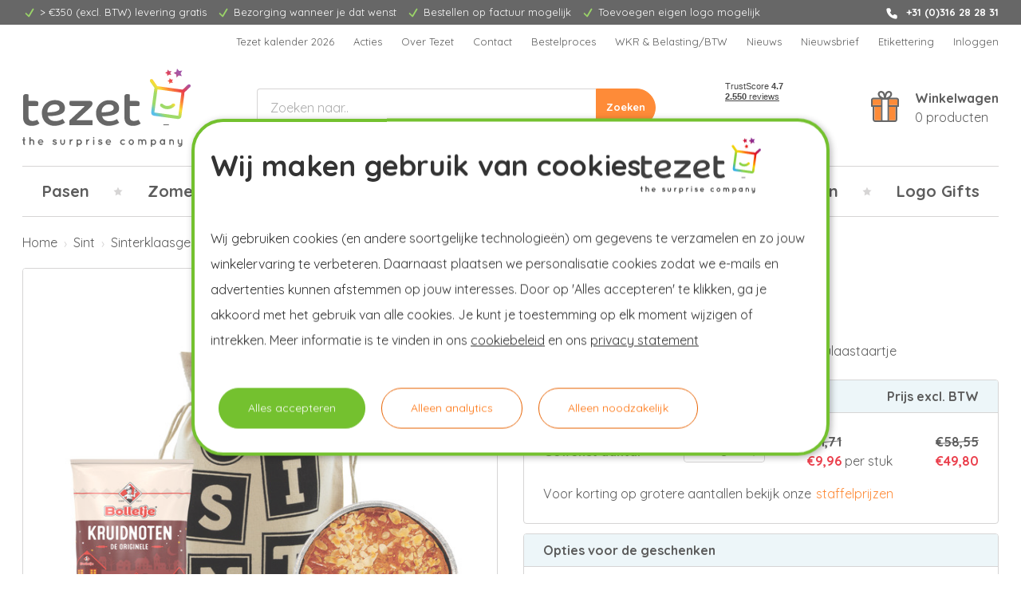

--- FILE ---
content_type: text/html; charset=UTF-8
request_url: https://www.tezet.nl/torto-sint-zak-sinterklaasgeschenk/
body_size: 26797
content:






    




<!DOCTYPE html>
<html class="no-js" lang="nl">
    <head>
        <title>TORTO Sint zak - Sinterklaasgeschenk online bestellen | Tezet.nl</title>
        <link rel="dns-prefetch preconnect" href="https://cdn11.bigcommerce.com/s-fkvvfy1zr1" crossorigin><link rel="dns-prefetch preconnect" href="https://fonts.googleapis.com/" crossorigin><link rel="dns-prefetch preconnect" href="https://fonts.gstatic.com/" crossorigin>
        <meta property="product:price:amount" content="9.96" /><meta property="product:price:currency" content="EUR" /><meta property="og:price:standard_amount" content="11.71" /><meta property="og:url" content="https://www.tezet.nl/torto-sint-zak-sinterklaasgeschenk/" /><meta property="og:site_name" content="Tezet" /><meta name="keywords" content="personeelsgeschenken"><meta name="description" content="Bestel uw -TORTO nu eenvoudig online op Tezet.nl. Scherp geprijsd en altijd uit voorraad leverbaar!"><link rel='canonical' href='https://www.tezet.nl/torto-sint-zak-sinterklaasgeschenk/' /><meta name='platform' content='bigcommerce.stencil' /><meta property="og:type" content="product" />
<meta property="og:title" content="TORTO  - Sintpakket" />
<meta property="og:description" content="Bestel uw -TORTO nu eenvoudig online op Tezet.nl. Scherp geprijsd en altijd uit voorraad leverbaar!" />
<meta property="og:image" content="https://cdn11.bigcommerce.com/s-fkvvfy1zr1/products/395/images/7018/S109-Torto__91778.1717163794.386.513.jpg?c=1" />
<meta property="og:availability" content="instock" />
<meta property="pinterest:richpins" content="enabled" />
        
         

        <link href="https://cdn11.bigcommerce.com/s-fkvvfy1zr1/product_images/favicon.png?t&#x3D;1685450624" rel="shortcut icon">
        <meta name="viewport" content="width=device-width, initial-scale=1">

        <script>
            document.documentElement.className = document.documentElement.className.replace('no-js', 'js');
        </script>

        <script>
    function browserSupportsAllFeatures() {
        return window.Promise
            && window.fetch
            && window.URL
            && window.URLSearchParams
            && window.WeakMap
            // object-fit support
            && ('objectFit' in document.documentElement.style);
    }

    function loadScript(src) {
        var js = document.createElement('script');
        js.src = src;
        js.onerror = function () {
            console.error('Failed to load polyfill script ' + src);
        };
        document.head.appendChild(js);
    }

    if (!browserSupportsAllFeatures()) {
        loadScript('https://cdn11.bigcommerce.com/s-fkvvfy1zr1/stencil/498a7340-b3c4-013d-b751-16a00361bb43/e/871a68a0-1e6f-013c-997a-0e93460e7f3d/dist/theme-bundle.polyfills.js');
    }
</script>
        <script>window.consentManagerTranslations = `{"locale":"nl","locales":{"consent_manager.data_collection_warning":"nl","consent_manager.accept_all_cookies":"nl","consent_manager.gdpr_settings":"nl","consent_manager.data_collection_preferences":"nl","consent_manager.manage_data_collection_preferences":"nl","consent_manager.use_data_by_cookies":"nl","consent_manager.data_categories_table":"nl","consent_manager.allow":"nl","consent_manager.accept":"nl","consent_manager.deny":"nl","consent_manager.dismiss":"nl","consent_manager.reject_all":"nl","consent_manager.category":"nl","consent_manager.purpose":"nl","consent_manager.functional_category":"nl","consent_manager.functional_purpose":"nl","consent_manager.analytics_category":"nl","consent_manager.analytics_purpose":"nl","consent_manager.targeting_category":"nl","consent_manager.advertising_category":"nl","consent_manager.advertising_purpose":"nl","consent_manager.essential_category":"nl","consent_manager.esential_purpose":"nl","consent_manager.yes":"nl","consent_manager.no":"nl","consent_manager.not_available":"nl","consent_manager.cancel":"nl","consent_manager.save":"nl","consent_manager.back_to_preferences":"nl","consent_manager.close_without_changes":"nl","consent_manager.unsaved_changes":"nl","consent_manager.by_using":"nl","consent_manager.agree_on_data_collection":"nl","consent_manager.change_preferences":"nl","consent_manager.cancel_dialog_title":"nl","consent_manager.privacy_policy":"nl","consent_manager.allow_category_tracking":"nl","consent_manager.disallow_category_tracking":"nl"},"translations":{"consent_manager.data_collection_warning":"Wij gebruiken cookies (en andere soortgelijke technologieën) om gegevens te verzamelen en zo jouw winkelervaring te verbeteren.","consent_manager.accept_all_cookies":"Alle cookies aanvaarden","consent_manager.gdpr_settings":"Instellingen","consent_manager.data_collection_preferences":"Voorkeuren voor het verzamelen van gegevens op de website","consent_manager.manage_data_collection_preferences":"Voorkeuren voor het verzamelen van gegevens op de website beheren","consent_manager.use_data_by_cookies":" gebruikt door cookies en JavaScript-bibliotheken verzamelde gegevens om jouw winkelervaring te verbeteren.","consent_manager.data_categories_table":"In de onderstaande tabel wordt per categorie aangegeven hoe wij deze gegevens gebruiken. Om een categorie van gegevensverzameling uit te schakelen, selecteer je 'Nee' en sla je jouw voorkeuren op.","consent_manager.allow":"Toestaan","consent_manager.accept":"accepteren","consent_manager.deny":"Weigeren","consent_manager.dismiss":"Sluiten","consent_manager.reject_all":"Alles afwijzen","consent_manager.category":"Categorie","consent_manager.purpose":"Doel","consent_manager.functional_category":"Functioneel","consent_manager.functional_purpose":"Maken extra functies mogelijk, zoals video's en livechat. Als je deze niet toestaat, werken sommige of al deze functies mogelijk niet correct.","consent_manager.analytics_category":"Analyses","consent_manager.analytics_purpose":"Leveren statistieken over websitegebruik, bijvoorbeeld webanalytics, zodat we deze website steeds kunnen verbeteren.","consent_manager.targeting_category":"Targeting","consent_manager.advertising_category":"Reclame","consent_manager.advertising_purpose":"Worden gebruikt om profielen aan te maken of inhoud te personaliseren om jouw winkelervaring te verbeteren.","consent_manager.essential_category":"Essentieel","consent_manager.esential_purpose":"Essentieel voor het functioneren van de site en de gevraagde diensten, maar voeren geen extra of secundaire functies uit.","consent_manager.yes":"Ja","consent_manager.no":"Nee","consent_manager.not_available":"N.v.t.","consent_manager.cancel":"Annuleren","consent_manager.save":"Opslaan","consent_manager.back_to_preferences":"Terug naar Voorkeuren","consent_manager.close_without_changes":"Je hebt niet-opgeslagen wijzigingen aan jouw voorkeuren voor gegevensverzameling. Weet je zeker dat je wilt afsluiten zonder op te slaan?","consent_manager.unsaved_changes":"Je hebt niet-opgeslagen wijzigingen","consent_manager.by_using":"Door onze website te gebruiken, ga je akkoord met onze","consent_manager.agree_on_data_collection":"Door onze website te gebruiken, ga je akkoord met het verzamelen van gegevens zoals beschreven in ons ","consent_manager.change_preferences":"Je kunt jouw voorkeuren op elk moment wijzigen","consent_manager.cancel_dialog_title":"Weet je zeker dat je jouw instellingen wilt annuleren?","consent_manager.privacy_policy":"Privacybeleid","consent_manager.allow_category_tracking":"Tracking van [CATEGORY_NAME] toestaan","consent_manager.disallow_category_tracking":"Tracking van [CATEGORY_NAME] weigeren"}}`;</script>
        <script>window.__bc__ = JSON.parse("{\"productCategories\":[\"Sint/Sinterklaasgeschenken pakketten\",\"Sint/Sinterklaasgeschenken pakketten/Sintverpakkingen/Katoenen zakken\",\"Sint/Sinterklaasgeschenken pakketten/Sintverpakkingen/Katoenen zakken/Katoenen zakje C\",\"Sint/Sinterklaasgeschenken pakketten/Budget/Van € 9,00 - € 12,00\",\"Sint/Sinterklaasgeschenken pakketten/Strooigoed, kruid- en pepernoten/Kruidnoten & pepernoten\",\"Sint/Sinterklaasgeschenken pakketten/Onze merken en artikelen/Bolletje kruidnoten\",\"Sint/Sinterklaasgeschenken pakketten/Onze merken en artikelen/Bolletje kruidnoten/200 gram kruidnoten\",\"Sint/Sinterklaasgeschenken pakketten/Onze merken en artikelen/Speculaas taartje\",\"Sint/Sinterklaasgeschenken pakketten/AANBIEDINGEN\",\"Sint/Sinterklaasgeschenken pakketten/Voor personeel en bedrijven\",\"Sint/Sinterklaasgeschenken pakketten/Voor relaties\",\"Sint/Sinterklaasgeschenken pakketten/Steun een goed doel\"],\"productId\":395,\"sku\":\"s109\",\"canPurchase\":false,\"minPurchaseQuantity\":5,\"maxPurchaseQuantity\":0,\"price\":9.96,\"nonSalePrice\":11.71,\"productTitle\":\"TORTO  - Sintpakket\",\"categories\":[\"Sint/Sinterklaasgeschenken pakketten\",\"Sint/Sinterklaasgeschenken pakketten/Sintverpakkingen/Katoenen zakken\",\"Sint/Sinterklaasgeschenken pakketten/Sintverpakkingen/Katoenen zakken/Katoenen zakje C\",\"Sint/Sinterklaasgeschenken pakketten/Budget/Van € 9,00 - € 12,00\",\"Sint/Sinterklaasgeschenken pakketten/Strooigoed, kruid- en pepernoten/Kruidnoten & pepernoten\",\"Sint/Sinterklaasgeschenken pakketten/Onze merken en artikelen/Bolletje kruidnoten\",\"Sint/Sinterklaasgeschenken pakketten/Onze merken en artikelen/Bolletje kruidnoten/200 gram kruidnoten\",\"Sint/Sinterklaasgeschenken pakketten/Onze merken en artikelen/Speculaas taartje\",\"Sint/Sinterklaasgeschenken pakketten/AANBIEDINGEN\",\"Sint/Sinterklaasgeschenken pakketten/Voor personeel en bedrijven\",\"Sint/Sinterklaasgeschenken pakketten/Voor relaties\",\"Sint/Sinterklaasgeschenken pakketten/Steun een goed doel\"],\"productBulkDiscountRates\":[{\"type\":\"fixed\",\"min\":5,\"max\":25,\"discount\":{\"formatted\":\"€9,96\",\"value\":9.96,\"currency\":\"EUR\"}},{\"type\":\"fixed\",\"min\":26,\"max\":80,\"discount\":{\"formatted\":\"€8,54\",\"value\":8.54,\"currency\":\"EUR\"}},{\"type\":\"fixed\",\"min\":81,\"max\":166,\"discount\":{\"formatted\":\"€8,32\",\"value\":8.32,\"currency\":\"EUR\"}},{\"type\":\"fixed\",\"min\":167,\"max\":0,\"discount\":{\"formatted\":\"€8,11\",\"value\":8.11,\"currency\":\"EUR\"}}],\"shared\":{\"dummy_zip_code\":\"0000\",\"country_id_nl\":150},\"channel\":{\"name\":\"Tezet\",\"api\":{\"storefront_api\":\"https://tezet-prod-storefrontapi.azurewebsites.net\",\"postcode_api\":\"https://shared-prod-postalcodeapi.azurewebsites.net/v1/address\",\"postcode_api_key\":\"5bafa7cd-538e-4ae2-9b1a-400a09aa2a26\"}},\"storefrontApiToken\":\"eyJ0eXAiOiJKV1QiLCJhbGciOiJFUzI1NiJ9.eyJjaWQiOlsxXSwiY29ycyI6WyJodHRwczovL3d3dy50ZXpldC5ubCJdLCJlYXQiOjE3Njk0MDc1MjIsImlhdCI6MTc2OTIzNDcyMiwiaXNzIjoiQkMiLCJzaWQiOjEwMDI3OTc3NzQsInN1YiI6IkJDIiwic3ViX3R5cGUiOjAsInRva2VuX3R5cGUiOjF9.VqNTXgTCTRQh7I6jt27jQM9xwuY7lmTl8OWRUIrYyn2M4-VU-kefBP8vfbMsoyqQ77ZpxVK-mTC4NSGwiKnt1g\"}");</script>

        <script>
            window.lazySizesConfig = window.lazySizesConfig || {};
            window.lazySizesConfig.loadMode = 1;
        </script>
        <script async src="https://cdn11.bigcommerce.com/s-fkvvfy1zr1/stencil/498a7340-b3c4-013d-b751-16a00361bb43/e/871a68a0-1e6f-013c-997a-0e93460e7f3d/dist/theme-bundle.head_async.js"></script>
        
        <link href="https://fonts.googleapis.com/css?family=Quicksand:700,400&display=block" rel="stylesheet">
        
        <script async src="https://cdn11.bigcommerce.com/s-fkvvfy1zr1/stencil/498a7340-b3c4-013d-b751-16a00361bb43/e/871a68a0-1e6f-013c-997a-0e93460e7f3d/dist/theme-bundle.font.js"></script>

        <link data-stencil-stylesheet href="https://cdn11.bigcommerce.com/s-fkvvfy1zr1/stencil/498a7340-b3c4-013d-b751-16a00361bb43/e/871a68a0-1e6f-013c-997a-0e93460e7f3d/css/theme-2313eee0-da9f-013e-67aa-46fdd62796eb.css" rel="stylesheet">

        <!-- Start Tracking Code for analytics_googleanalytics4 -->

<script data-cfasync="false" src="https://cdn11.bigcommerce.com/shared/js/google_analytics4_bodl_subscribers-358423becf5d870b8b603a81de597c10f6bc7699.js" integrity="sha256-gtOfJ3Avc1pEE/hx6SKj/96cca7JvfqllWA9FTQJyfI=" crossorigin="anonymous"></script>
<script data-cfasync="false">
  (function () {
    window.dataLayer = window.dataLayer || [];

    function gtag(){
        dataLayer.push(arguments);
    }

    function initGA4(event) {
         function setupGtag() {
            function configureGtag() {
                gtag('js', new Date());
                gtag('set', 'developer_id.dMjk3Nj', true);
                gtag('config', 'G-06GEL33ECV');
            }

            var script = document.createElement('script');

            script.src = 'https://www.googletagmanager.com/gtag/js?id=G-06GEL33ECV';
            script.async = true;
            script.onload = configureGtag;

            document.head.appendChild(script);
        }

        setupGtag();

        if (typeof subscribeOnBodlEvents === 'function') {
            subscribeOnBodlEvents('G-06GEL33ECV', false);
        }

        window.removeEventListener(event.type, initGA4);
    }

    

    var eventName = document.readyState === 'complete' ? 'consentScriptsLoaded' : 'DOMContentLoaded';
    window.addEventListener(eventName, initGA4, false);
  })()
</script>

<!-- End Tracking Code for analytics_googleanalytics4 -->

<!-- Start Tracking Code for analytics_siteverification -->

<meta name="google-site-verification" content="XZtTJ3tq0HZvCFCslbspOBEu-aEn3rAQOy_lbNL9Bf8" />

<!-- End Tracking Code for analytics_siteverification -->

<!-- Start Tracking Code for analytics_visualwebsiteoptimizer -->

<!-- Start VWO Async SmartCode -->
<link rel="preconnect" href="https://dev.visualwebsiteoptimizer.com" />
<script type='text/javascript' id='vwoCode'>
window._vwo_code || (function() {
var account_id=217863,
version=2.1,
settings_tolerance=2000,
hide_element='body',
hide_element_style = 'opacity:0 !important;filter:alpha(opacity=0) !important;background:none !important',
/* DO NOT EDIT BELOW THIS LINE */
f=false,w=window,d=document,v=d.querySelector('#vwoCode'),cK='_vwo_'+account_id+'_settings',cc={};try{var c=JSON.parse(localStorage.getItem('_vwo_'+account_id+'_config'));cc=c&&typeof c==='object'?c:{}}catch(e){}var stT=cc.stT==='session'?w.sessionStorage:w.localStorage;code={use_existing_jquery:function(){return typeof use_existing_jquery!=='undefined'?use_existing_jquery:undefined},library_tolerance:function(){return typeof library_tolerance!=='undefined'?library_tolerance:undefined},settings_tolerance:function(){return cc.sT||settings_tolerance},hide_element_style:function(){return'{'+(cc.hES||hide_element_style)+'}'},hide_element:function(){if(performance.getEntriesByName('first-contentful-paint')[0]){return''}return typeof cc.hE==='string'?cc.hE:hide_element},getVersion:function(){return version},finish:function(e){if(!f){f=true;var t=d.getElementById('_vis_opt_path_hides');if(t)t.parentNode.removeChild(t);if(e)(new Image).src='https://dev.visualwebsiteoptimizer.com/ee.gif?a='+account_id+e}},finished:function(){return f},addScript:function(e){var t=d.createElement('script');t.type='text/javascript';if(e.src){t.src=e.src}else{t.text=e.text}d.getElementsByTagName('head')[0].appendChild(t)},load:function(e,t){var i=this.getSettings(),n=d.createElement('script'),r=this;t=t||{};if(i){n.textContent=i;d.getElementsByTagName('head')[0].appendChild(n);if(!w.VWO||VWO.caE){stT.removeItem(cK);r.load(e)}}else{var o=new XMLHttpRequest;o.open('GET',e,true);o.withCredentials=!t.dSC;o.responseType=t.responseType||'text';o.onload=function(){if(t.onloadCb){return t.onloadCb(o,e)}if(o.status===200){_vwo_code.addScript({text:o.responseText})}else{_vwo_code.finish('&e=loading_failure:'+e)}};o.onerror=function(){if(t.onerrorCb){return t.onerrorCb(e)}_vwo_code.finish('&e=loading_failure:'+e)};o.send()}},getSettings:function(){try{var e=stT.getItem(cK);if(!e){return}e=JSON.parse(e);if(Date.now()>e.e){stT.removeItem(cK);return}return e.s}catch(e){return}},init:function(){if(d.URL.indexOf('__vwo_disable__')>-1)return;var e=this.settings_tolerance();w._vwo_settings_timer=setTimeout(function(){_vwo_code.finish();stT.removeItem(cK)},e);var t;if(this.hide_element()!=='body'){t=d.createElement('style');var i=this.hide_element(),n=i?i+this.hide_element_style():'',r=d.getElementsByTagName('head')[0];t.setAttribute('id','_vis_opt_path_hides');v&&t.setAttribute('nonce',v.nonce);t.setAttribute('type','text/css');if(t.styleSheet)t.styleSheet.cssText=n;else t.appendChild(d.createTextNode(n));r.appendChild(t)}else{t=d.getElementsByTagName('head')[0];var n=d.createElement('div');n.style.cssText='z-index: 2147483647 !important;position: fixed !important;left: 0 !important;top: 0 !important;width: 100% !important;height: 100% !important;background: white !important;';n.setAttribute('id','_vis_opt_path_hides');n.classList.add('_vis_hide_layer');t.parentNode.insertBefore(n,t.nextSibling)}var o='https://dev.visualwebsiteoptimizer.com/j.php?a='+account_id+'&u='+encodeURIComponent(d.URL)+'&vn='+version;if(w.location.search.indexOf('_vwo_xhr')!==-1){this.addScript({src:o})}else{this.load(o+'&x=true')}}};w._vwo_code=code;code.init();})();
</script>
<!-- End VWO Async SmartCode -->

<!-- End Tracking Code for analytics_visualwebsiteoptimizer -->


<script type="text/javascript">
var BCData = {"product_attributes":{"sku":"s109","upc":null,"mpn":null,"gtin":null,"weight":null,"base":true,"image":null,"price":{"without_tax":{"formatted":"\u20ac9,96","value":9.96,"currency":"EUR"},"tax_label":"BTW","sale_price_without_tax":{"formatted":"\u20ac9,96","value":9.96,"currency":"EUR"},"non_sale_price_without_tax":{"formatted":"\u20ac11,71","value":11.71,"currency":"EUR"}},"stock":null,"instock":true,"stock_message":null,"purchasable":false,"purchasing_message":"","call_for_price_message":null}};
</script>
<script> (function(w,d,s,l,i){w[l]=w[l]||[];w[l].push({'gtm.start':
new Date().getTime(),event:'gtm.js'});var f=d.getElementsByTagName(s)[0],
j=d.createElement(s),dl=l!='dataLayer'?'&l='+l:'';j.async=true;j.src=
'https://dd.tezet.nl/dd.js?id='+i+dl;f.parentNode.insertBefore(j,f);
})(window,document,'script','dataLayer','DD-NJB4B8'); </script><script>
           
window.dataLayer = window.dataLayer || [];
    
function pushSiteWideVars() {
	var bcPageType = 'product'
	var customerId = ''

	var gaPageType = '';

	if (bcPageType.startsWith('account_')) {
		gaPageType = 'account'
	}
	else {
		switch(bcPageType) {
			case 'default':
				gaPageType = 'home'
				break;
			case 'category':
				gaPageType = 'category'
				break;
			case 'product':
				gaPageType = 'detail'
				break;
			case 'cart':
				gaPageType = 'cart'
				break;
			case 'checkout':
				gaPageType = 'checkout'
				break;
			case 'search':
				gaPageType = 'search'
				break;
			case 'blog':
			case 'blog_post':
			case 'brand':
			case 'brands':
			case 'page':
				gaPageType = 'content'
				break;
			default:
				gaPageType = ''
		}
	}

	dataLayer.push({
		'user_id': customerId,
		'login_status': customerId !== '' ? 'logged in' : 'logged out',
		'page_type': gaPageType
	});
}

pushSiteWideVars();

</script><script defer src="//filter.freshclick.co.uk/assets/client/freshclick-filter-new.js"  data-site="fkvvfy1zr1" data-customer-group="0" data-cat="" data-brand="" data-channel-id="1" id="fresh_filter"></script><script type="text/javascript">  window.freshclick_filter_configurations = "{\"search\":{\"is_search\":\"1\",\"search_container\":\"[data-quick-search-form] input\",\"is_search_ajax\":\"1\",\"filter_color\":\"#FD6D06\",\"login_for_price\":\"0\",\"login_for_price_text\":\"\",\"search_start\":\"3\",\"column_type\":\"2\",\"enterprise_search_style\":\"1\",\"is_auto_search\":\"1\",\"auto_search_wait_time\":\"600\",\"is_trending_now\":\"0\",\"is_recent_search\":\"0\",\"recent_search_language\":\"Recente zoekopdrachten\",\"trending_now_language\":\"Trending Searches\",\"trending_now_search_count\":\"5\",\"trending_array\":[],\"search_category\":\"false\",\"search_js\":\"\"}}"; </script><!-- begin Convert Experiences code--><script type="text/javascript" src="//cdn-4.convertexperiments.com/v1/js/100412076-100417050.js?environment=production"></script><!-- end Convert Experiences code -->
 <script data-cfasync="false" src="https://microapps.bigcommerce.com/bodl-events/1.9.4/index.js" integrity="sha256-Y0tDj1qsyiKBRibKllwV0ZJ1aFlGYaHHGl/oUFoXJ7Y=" nonce="" crossorigin="anonymous"></script>
 <script data-cfasync="false" nonce="">

 (function() {
    function decodeBase64(base64) {
       const text = atob(base64);
       const length = text.length;
       const bytes = new Uint8Array(length);
       for (let i = 0; i < length; i++) {
          bytes[i] = text.charCodeAt(i);
       }
       const decoder = new TextDecoder();
       return decoder.decode(bytes);
    }
    window.bodl = JSON.parse(decodeBase64("[base64]"));
 })()

 </script>

<script nonce="">
(function () {
    var xmlHttp = new XMLHttpRequest();

    xmlHttp.open('POST', 'https://bes.gcp.data.bigcommerce.com/nobot');
    xmlHttp.setRequestHeader('Content-Type', 'application/json');
    xmlHttp.send('{"store_id":"1002797774","timezone_offset":"1.0","timestamp":"2026-01-25T02:27:04.97806400Z","visit_id":"8a81c208-724f-49eb-a256-6de02519a191","channel_id":1}');
})();
</script>


        <script type="text/javascript" src="//widget.trustpilot.com/bootstrap/v5/tp.widget.bootstrap.min.js" async></script>
    </head>
    <body>
        <svg data-src="https://cdn11.bigcommerce.com/s-fkvvfy1zr1/stencil/498a7340-b3c4-013d-b751-16a00361bb43/e/871a68a0-1e6f-013c-997a-0e93460e7f3d/img/icon-sprite.svg" class="icons-svg-sprite"></svg>

        <div class="topbar">
    <div class="container">
            <ul class="usps">
            <li>
            <i class="icon" aria-hidden="true">
                <svg><use xlink:href="#icon-check" /></svg>
            </i>
            <span>&gt; €350 (excl. BTW) levering gratis</span>
    </li>
            <li>
            <i class="icon" aria-hidden="true">
                <svg><use xlink:href="#icon-check" /></svg>
            </i>
            <span>Bezorging wanneer je dat wenst</span>
    </li>
            <li>
            <i class="icon" aria-hidden="true">
                <svg><use xlink:href="#icon-check" /></svg>
            </i>
            <span>Bestellen op factuur mogelijk</span>
    </li>
            <li>
            <i class="icon" aria-hidden="true">
                <svg><use xlink:href="#icon-check" /></svg>
            </i>
            <span>Toevoegen eigen logo mogelijk</span>
    </li>
    </ul>

            <div class="topbar-info">
                <a href="tel:+31 (0)316 28 28 31">
                    <i class="icon" aria-hidden="true">
                        <svg><use xlink:href="#icon-phone" /></svg>
                    </i>
                    <b>+31 (0)316 28 28 31</b>
                </a>
            </div>
    </div>
</div>

<header class="header" role="banner">
    <a href="#" class="mobileMenu-toggle" data-mobile-menu-toggle="menu">
        <span class="mobileMenu-toggleIcon">Toggle menu</span>
    </a>

    <div class="header-navigation">
        <nav class="navUser">
        
    <ul class="navUser-section navUser-section--alt">
            <li class="navUser-item">
                <a class="navUser-action" href="https://www.tezet.nl/tezet-kalender-2026/" aria-label="Tezet kalender 2026">
                    Tezet kalender 2026
                </a>
            </li>
            <li class="navUser-item">
                <a class="navUser-action" href="https://www.tezet.nl/acties/" aria-label="Acties">
                    Acties
                </a>
            </li>
            <li class="navUser-item">
                <a class="navUser-action" href="https://www.tezet.nl/verhaal-van-Tezet/" aria-label="Over Tezet">
                    Over Tezet
                </a>
            </li>
            <li class="navUser-item">
                <a class="navUser-action" href="https://www.tezet.nl/contact/" aria-label="Contact">
                    Contact
                </a>
            </li>
            <li class="navUser-item">
                <a class="navUser-action" href="https://www.tezet.nl/bestelproces/" aria-label="Bestelproces">
                    Bestelproces
                </a>
            </li>
            <li class="navUser-item">
                <a class="navUser-action" href="https://www.tezet.nl/wkr-belasting-btw/" aria-label="WKR &amp; Belasting/BTW">
                    WKR &amp; Belasting/BTW
                </a>
            </li>
            <li class="navUser-item">
                <a class="navUser-action" href="https://www.tezet.nl/nieuws/" aria-label="Nieuws">
                    Nieuws
                </a>
            </li>
            <li class="navUser-item">
                <a class="navUser-action" href="https://www.tezet.nl/nieuwsbrief-aanmelden/" aria-label="Nieuwsbrief">
                    Nieuwsbrief
                </a>
            </li>
            <li class="navUser-item">
                <a class="navUser-action" href="https://www.tezet.nl/etikettering/" aria-label="Etikettering">
                    Etikettering
                </a>
            </li>
        
        


            <li class="navUser-item">
                <a class="navUser-action"
                href="/login.php"
                aria-label="Inloggen"
                >
                    Inloggen
                </a>
            </li>

        <li class="navUser-item navUser-item--cart">
            <a class="navUser-action" href="/cart.php" aria-label="Winkelwagen met 0 producten">
                <img class="cart-image" src="https://cdn11.bigcommerce.com/s-fkvvfy1zr1/stencil/498a7340-b3c4-013d-b751-16a00361bb43/e/871a68a0-1e6f-013c-997a-0e93460e7f3d/img/cart.svg" alt="" width="43" height="39">
                <span class="countPill cart-quantity"></span>
            </a>
        </li>
    </ul>
</nav>
    </div>

    <div class="header-wrapper">
        <div class="header-logo">
            <a href="https://www.tezet.nl/" class="header-logo__link" data-header-logo-link>
    <img class="header-logo-image" src="https://cdn11.bigcommerce.com/s-fkvvfy1zr1/stencil/498a7340-b3c4-013d-b751-16a00361bb43/e/871a68a0-1e6f-013c-997a-0e93460e7f3d/img/logo.svg" alt="Tezet" width="211" height="97.578">
</a>
        </div>

        <div class="header-search">
            <form class="form u-mb-0" onsubmit="return false" data-url="/search.php" data-quick-search-form>
    <fieldset class="form-fieldset">
        <div class="form-field form-field--grouped u-mb-0">
            <input
                class="form-input"
                data-search-quick
                name="nav-quick-search"
                id="nav-quick-search"
                data-error-message="Zoekveld mag niet leeg zijn."
                placeholder="Zoeken naar.."
                autocomplete="off"
            >
            <input class="button button--primary u-mb-0" type="submit" value="Zoeken">
        </div>
    </fieldset>
</form>

<section class="quickSearchResults" data-bind="html: results"></section>

<p role="status"
    aria-live="polite"
    class="aria-description--hidden"
    data-search-aria-message-predefined-text="producten gevonden voor"
></p>        </div>

        <div class="header-content">
            <div data-content-region="header_content--global"><div data-layout-id="bbe16f8d-b904-46db-9d95-2748c7aa8ab9">       <div data-sub-layout-container="0a33c6a5-a0c4-4755-93da-acfa00a96aee" data-layout-name="Layout">
    <style data-container-styling="0a33c6a5-a0c4-4755-93da-acfa00a96aee">
        [data-sub-layout-container="0a33c6a5-a0c4-4755-93da-acfa00a96aee"] {
            box-sizing: border-box;
            display: flex;
            flex-wrap: wrap;
            z-index: 0;
            position: relative;
            height: ;
            padding-top: 0px;
            padding-right: 0px;
            padding-bottom: 0px;
            padding-left: 0px;
            margin-top: 0px;
            margin-right: 0px;
            margin-bottom: 0px;
            margin-left: 0px;
            border-width: 0px;
            border-style: solid;
            border-color: #333333;
        }

        [data-sub-layout-container="0a33c6a5-a0c4-4755-93da-acfa00a96aee"]:after {
            display: block;
            position: absolute;
            top: 0;
            left: 0;
            bottom: 0;
            right: 0;
            background-size: cover;
            z-index: auto;
        }
    </style>

    <div data-sub-layout="71679680-3a4e-4bf2-ba4e-9dece3bab205">
        <style data-column-styling="71679680-3a4e-4bf2-ba4e-9dece3bab205">
            [data-sub-layout="71679680-3a4e-4bf2-ba4e-9dece3bab205"] {
                display: flex;
                flex-direction: column;
                box-sizing: border-box;
                flex-basis: 100%;
                max-width: 100%;
                z-index: 0;
                position: relative;
                height: ;
                padding-top: 0px;
                padding-right: 10.5px;
                padding-bottom: 0px;
                padding-left: 10.5px;
                margin-top: 0px;
                margin-right: 0px;
                margin-bottom: 0px;
                margin-left: 0px;
                border-width: 0px;
                border-style: solid;
                border-color: #333333;
                justify-content: ;
            }
            [data-sub-layout="71679680-3a4e-4bf2-ba4e-9dece3bab205"]:after {
                display: block;
                position: absolute;
                top: 0;
                left: 0;
                bottom: 0;
                right: 0;
                background-size: cover;
                z-index: auto;
            }
            @media only screen and (max-width: 700px) {
                [data-sub-layout="71679680-3a4e-4bf2-ba4e-9dece3bab205"] {
                    flex-basis: 100%;
                    max-width: 100%;
                }
            }
        </style>
        <div data-widget-id="63b6ef77-474b-4f49-865c-f5f58982956b" data-placement-id="4f7551bb-f77b-49e2-af7d-b14a9093321e" data-placement-status="ACTIVE"><div class="trustpilot-widget" data-locale="nl-NL" data-template-id="53aa8807dec7e10d38f59f32" data-businessunit-id="4edf78a4000064000511c3d8" data-style-height="90px" data-style-width="120px" data-theme="light">
  <a href="https://nl.trustpilot.com/review/tezet.nl" target="_blank" rel="noopener"></a>
</div>
</div>
    </div>
</div>

</div></div>
        </div>

        <div class="header-cart">
            <a class="header-cart-link" href="/cart.php" aria-label="Winkelwagen met 0 producten">
                <img class="header-cart-image" src="https://cdn11.bigcommerce.com/s-fkvvfy1zr1/stencil/498a7340-b3c4-013d-b751-16a00361bb43/e/871a68a0-1e6f-013c-997a-0e93460e7f3d/img/cart.svg" alt="" width="43" height="39">
                <div>
                    <b class="header-cart-title">Winkelwagen</b>
                    <div><span class="cart-quantity"></span> producten</div>
                </div>
            </a>
        </div>
    </div>

    <div class="navPages-container" id="menu" data-menu>
        <nav class="navPages">
    <div class="navPages-quickSearch">
        <form class="form u-mb-0" onsubmit="return false" data-url="/search.php" data-quick-search-form>
    <fieldset class="form-fieldset">
        <div class="form-field form-field--grouped u-mb-0">
            <input
                class="form-input"
                data-search-quick
                name="nav-menu-quick-search"
                id="nav-menu-quick-search"
                data-error-message="Zoekveld mag niet leeg zijn."
                placeholder="Zoeken naar.."
                autocomplete="off"
            >
            <input class="button button--primary u-mb-0" type="submit" value="Zoeken">
        </div>
    </fieldset>
</form>

<section class="quickSearchResults" data-bind="html: results"></section>

<p role="status"
    aria-live="polite"
    class="aria-description--hidden"
    data-search-aria-message-predefined-text="producten gevonden voor"
></p>    </div>

    <ul class="navPages-list">
            <li class="navPages-item">
                    <a class="navPages-action"
   href="https://www.tezet.nl/pasen/paasgeschenken-pakketten/"
   aria-label="Pasen"
>
    Pasen
</a>            </li>
            <li class="navPages-item">
                    <a class="navPages-action"
   href="https://www.tezet.nl/zomer/zomergeschenken-pakketten/"
   aria-label="Zomer"
>
    Zomer
</a>            </li>
            <li class="navPages-item">
                    <a class="navPages-action activePage"
   href="https://www.tezet.nl/sinterklaas/sinterklaasgeschenken-pakketten/"
   aria-label="Sint"
>
    Sint
</a>            </li>
            <li class="navPages-item">
                    <a class="navPages-action"
   href="https://www.tezet.nl/kerst/kerstgeschenken-pakketten/"
   aria-label="Kerst"
>
    Kerst
</a>            </li>
            <li class="navPages-item">
                    <a class="navPages-action"
   href="https://www.tezet.nl/speciale-dagen/"
   aria-label="Speciale Dagen"
>
    Speciale Dagen
</a>            </li>
            <li class="navPages-item">
                    <a class="navPages-action"
   href="https://www.tezet.nl/brievenbuspakketten/"
   aria-label="Brievenbus"
>
    Brievenbus
</a>            </li>
            <li class="navPages-item">
                    <a class="navPages-action"
   href="https://www.tezet.nl/borrelpakketten/"
   aria-label="Borrelen"
>
    Borrelen
</a>            </li>
            <li class="navPages-item">
                    <a class="navPages-action"
   href="https://www.tezet.nl/logo-gifts/"
   aria-label="Logo Gifts"
>
    Logo Gifts
</a>            </li>
    </ul>
    
    <ul class="navPages-list navPages-list--user">


        

            <li class="navPages-item">
                <a class="navPages-action"
                   href="/login.php"
                   aria-label="Inloggen"
                >
                    Inloggen
                </a>
                    of
                    <a class="navPages-action"
                       href="/login.php?action&#x3D;create_account"
                       aria-label="Registreren"
                    >
                        Registreren
                    </a>
            </li>
    </ul>
</nav>
    </div>
</header>


<div data-content-region="header_bottom--global"></div>
<div data-content-region="header_bottom"></div>
        <main class="body" id="main-content" role="main" data-currency-code="EUR">
     
    <div class="container">
        
    <nav aria-label="Breadcrumb">
    <ol class="breadcrumbs">
                <li class="breadcrumb ">
                    <a class="breadcrumb-label"
                       href="https://www.tezet.nl/"
                       
                    >
                        <span>
                            


                            Home
                        </span>
                    </a>
                </li>
                <li class="breadcrumb ">
                    <a class="breadcrumb-label"
                       href="https://www.tezet.nl/sinterklaas/sinterklaasgeschenken-pakketten/"
                       
                    >
                        <span>
                            


                            Sint
                        </span>
                    </a>
                </li>
                <li class="breadcrumb ">
                    <a class="breadcrumb-label"
                       href="https://www.tezet.nl/sinterklaas/alle-sinterklaasgeschenken-pakketten/"
                       
                    >
                        <span>
                            


                            Sinterklaasgeschenken pakketten
                        </span>
                    </a>
                </li>
                <li class="breadcrumb ">
                    <a class="breadcrumb-label"
                       href="https://www.tezet.nl/sinterklaas/sinterklaasgeschenken-pakketten/aanbiedingen/"
                       
                    >
                        <span>
                            


                            AANBIEDINGEN
                        </span>
                    </a>
                </li>
                <li class="breadcrumb is-active">
                    <a class="breadcrumb-label"
                       href="https://www.tezet.nl/torto-sint-zak-sinterklaasgeschenk/"
                       aria-current="page"
                    >
                        <span>
                            


                            TORTO  - Sintpakket
                        </span>
                    </a>
                </li>
    </ol>
</nav>

<script type="application/ld+json">
{
    "@context": "https://schema.org",
    "@type": "BreadcrumbList",
    "itemListElement":
    [
        {
            "@type": "ListItem",
            "position": 1,
            "item": {
                "@id": "https://www.tezet.nl/",
                "name": "Home"
            }
        },
        {
            "@type": "ListItem",
            "position": 2,
            "item": {
                "@id": "https://www.tezet.nl/sinterklaas/sinterklaasgeschenken-pakketten/",
                "name": "Sint"
            }
        },
        {
            "@type": "ListItem",
            "position": 3,
            "item": {
                "@id": "https://www.tezet.nl/sinterklaas/alle-sinterklaasgeschenken-pakketten/",
                "name": "Sinterklaasgeschenken pakketten"
            }
        },
        {
            "@type": "ListItem",
            "position": 4,
            "item": {
                "@id": "https://www.tezet.nl/sinterklaas/sinterklaasgeschenken-pakketten/aanbiedingen/",
                "name": "AANBIEDINGEN"
            }
        },
        {
            "@type": "ListItem",
            "position": 5,
            "item": {
                "@id": "https://www.tezet.nl/torto-sint-zak-sinterklaasgeschenk/",
                "name": "TORTO  - Sintpakket"
            }
        }
    ]
}
</script>


    <div>
        <div class="productView"
    data-event-type="product"
    data-entity-id="395"
    data-name="TORTO  - Sintpakket"
    data-sku="s109"
    data-product-category="Steun een goed doel"
    data-product-brand=""
    data-product-price="9.96"
    data-product-variant="single-product-option">


    <section class="productView-images" data-image-gallery>
            <span
    data-carousel-content-change-message
    class="aria-description--hidden"
    aria-live="polite" 
    role="status"></span>
        
        <div class="productView-mobile-info">
            <h1 class="productView-title">TORTO  - Sintpakket</h1>



<div class="productView-deliverydate">
    <div data-product-delivery class="productView-deliverydate-text">
        <span data-product-delivery-date class="productView-deliverydate-date">
            <strong>Leverbaar:</strong>
            vanaf
        </span>
        <i data-product-delivery-icon class="icon" aria-hidden="true">
            <svg>
                <use xlink:href="#icon-information-stroked"/>
            </svg>
        </i>
    </div>

    <div class="produtctView-delivery-infobox u-hide">
        <i data-product-delivery-icon class="icon" aria-hidden="true">
            <svg>
                <use xlink:href="#icon-information"/>
            </svg>
        </i>
        <span>Dit is een indicatie van de levertijd van dit artikel. Voor bedrukte artikelen met bijvoorbeeld een logo geldt dat de levertijd in gaat na goedkeuring van de digitale proef. Voor een exacte levertijd kun je uiteraard contact met ons opnemen: <a href='mailto:studio@tezet.nl'>info@tezet.nl</a> of <a href='tel:0316282831'>0316-282831</a></span>
    </div>
</div>

<div>
    Sinterklaaspakket - Bedrukte Sint zak met o.a. speculaastaartje
</div>        </div>

        <figure class="productView-image"
                data-image-gallery-main
                data-zoom-image="https://cdn11.bigcommerce.com/s-fkvvfy1zr1/images/stencil/1280x1280/products/395/7018/S109-Torto__91778.1717163794.jpg?c=1"
                >
            <div class="productView-img-container">
                
        <div class="product-sticker product-sticker--collection-past product-sticker--large">
            vorig seizoen
        </div>

                    <a href="https://cdn11.bigcommerce.com/s-fkvvfy1zr1/images/stencil/1280x1280/products/395/7018/S109-Torto__91778.1717163794.jpg?c=1"
                        target="_blank">
                <img src="https://cdn11.bigcommerce.com/s-fkvvfy1zr1/images/stencil/500x659/products/395/7018/S109-Torto__91778.1717163794.jpg?c=1" alt="Sinterklaaspakket - Bedrukte Sint zak met o.a. speculaastaartje" title="Sinterklaaspakket - Bedrukte Sint zak met o.a. speculaastaartje" data-sizes="auto"
    srcset="https://cdn11.bigcommerce.com/s-fkvvfy1zr1/images/stencil/80w/products/395/7018/S109-Torto__91778.1717163794.jpg?c=1"
data-srcset="https://cdn11.bigcommerce.com/s-fkvvfy1zr1/images/stencil/80w/products/395/7018/S109-Torto__91778.1717163794.jpg?c=1 80w, https://cdn11.bigcommerce.com/s-fkvvfy1zr1/images/stencil/160w/products/395/7018/S109-Torto__91778.1717163794.jpg?c=1 160w, https://cdn11.bigcommerce.com/s-fkvvfy1zr1/images/stencil/320w/products/395/7018/S109-Torto__91778.1717163794.jpg?c=1 320w, https://cdn11.bigcommerce.com/s-fkvvfy1zr1/images/stencil/640w/products/395/7018/S109-Torto__91778.1717163794.jpg?c=1 640w, https://cdn11.bigcommerce.com/s-fkvvfy1zr1/images/stencil/960w/products/395/7018/S109-Torto__91778.1717163794.jpg?c=1 960w, https://cdn11.bigcommerce.com/s-fkvvfy1zr1/images/stencil/1280w/products/395/7018/S109-Torto__91778.1717163794.jpg?c=1 1280w, https://cdn11.bigcommerce.com/s-fkvvfy1zr1/images/stencil/1920w/products/395/7018/S109-Torto__91778.1717163794.jpg?c=1 1920w, https://cdn11.bigcommerce.com/s-fkvvfy1zr1/images/stencil/2560w/products/395/7018/S109-Torto__91778.1717163794.jpg?c=1 2560w"

class="lazyload productView-image--default"

data-main-image />
                    </a>
            </div>
        </figure>
        <ul class="productView-thumbnails" data-slick='{
                "infinite": false,
                "mobileFirst": true,
                "dots": false,
                "accessibility": false,
                "slidesToShow": 5,
                "slidesToScroll": 5,
                "swipeToSlide": true,
                "responsive": [
                    {
                        "breakpoint": 550,
                        "settings": {
                            "slidesToShow": 5,
                            "slidesToScroll": 5
                        }
                    },
                    {
                        "breakpoint": 0,
                        "settings": {
                            "slidesToShow": 3,
                            "slidesToScroll": 3
                        }
                    }
                ]
            }'>
                <li class="productView-thumbnail">
                    <a
                        class="productView-thumbnail-link"
                        href="https://cdn11.bigcommerce.com/s-fkvvfy1zr1/images/stencil/1280x1280/products/395/7018/S109-Torto__91778.1717163794.jpg?c=1"
                        data-image-gallery-item
                        data-image-gallery-new-image-url="https://cdn11.bigcommerce.com/s-fkvvfy1zr1/images/stencil/500x659/products/395/7018/S109-Torto__91778.1717163794.jpg?c=1"
                        data-image-gallery-new-image-srcset="https://cdn11.bigcommerce.com/s-fkvvfy1zr1/images/stencil/80w/products/395/7018/S109-Torto__91778.1717163794.jpg?c=1 80w, https://cdn11.bigcommerce.com/s-fkvvfy1zr1/images/stencil/160w/products/395/7018/S109-Torto__91778.1717163794.jpg?c=1 160w, https://cdn11.bigcommerce.com/s-fkvvfy1zr1/images/stencil/320w/products/395/7018/S109-Torto__91778.1717163794.jpg?c=1 320w, https://cdn11.bigcommerce.com/s-fkvvfy1zr1/images/stencil/640w/products/395/7018/S109-Torto__91778.1717163794.jpg?c=1 640w, https://cdn11.bigcommerce.com/s-fkvvfy1zr1/images/stencil/960w/products/395/7018/S109-Torto__91778.1717163794.jpg?c=1 960w, https://cdn11.bigcommerce.com/s-fkvvfy1zr1/images/stencil/1280w/products/395/7018/S109-Torto__91778.1717163794.jpg?c=1 1280w, https://cdn11.bigcommerce.com/s-fkvvfy1zr1/images/stencil/1920w/products/395/7018/S109-Torto__91778.1717163794.jpg?c=1 1920w, https://cdn11.bigcommerce.com/s-fkvvfy1zr1/images/stencil/2560w/products/395/7018/S109-Torto__91778.1717163794.jpg?c=1 2560w"
                        data-image-gallery-zoom-image-url="https://cdn11.bigcommerce.com/s-fkvvfy1zr1/images/stencil/1280x1280/products/395/7018/S109-Torto__91778.1717163794.jpg?c=1"
                    >
                    <img src="https://cdn11.bigcommerce.com/s-fkvvfy1zr1/images/stencil/50x50/products/395/7018/S109-Torto__91778.1717163794.jpg?c=1" alt="Sinterklaaspakket - Bedrukte Sint zak met o.a. speculaastaartje" title="Sinterklaaspakket - Bedrukte Sint zak met o.a. speculaastaartje" data-sizes="auto"
    srcset="https://cdn11.bigcommerce.com/s-fkvvfy1zr1/images/stencil/80w/products/395/7018/S109-Torto__91778.1717163794.jpg?c=1"
data-srcset="https://cdn11.bigcommerce.com/s-fkvvfy1zr1/images/stencil/80w/products/395/7018/S109-Torto__91778.1717163794.jpg?c=1 80w, https://cdn11.bigcommerce.com/s-fkvvfy1zr1/images/stencil/160w/products/395/7018/S109-Torto__91778.1717163794.jpg?c=1 160w, https://cdn11.bigcommerce.com/s-fkvvfy1zr1/images/stencil/320w/products/395/7018/S109-Torto__91778.1717163794.jpg?c=1 320w, https://cdn11.bigcommerce.com/s-fkvvfy1zr1/images/stencil/640w/products/395/7018/S109-Torto__91778.1717163794.jpg?c=1 640w, https://cdn11.bigcommerce.com/s-fkvvfy1zr1/images/stencil/960w/products/395/7018/S109-Torto__91778.1717163794.jpg?c=1 960w, https://cdn11.bigcommerce.com/s-fkvvfy1zr1/images/stencil/1280w/products/395/7018/S109-Torto__91778.1717163794.jpg?c=1 1280w, https://cdn11.bigcommerce.com/s-fkvvfy1zr1/images/stencil/1920w/products/395/7018/S109-Torto__91778.1717163794.jpg?c=1 1920w, https://cdn11.bigcommerce.com/s-fkvvfy1zr1/images/stencil/2560w/products/395/7018/S109-Torto__91778.1717163794.jpg?c=1 2560w"

class="lazyload"

 />
                    </a>
                </li>
                <li class="productView-thumbnail">
                    <a
                        class="productView-thumbnail-link"
                        href="https://cdn11.bigcommerce.com/s-fkvvfy1zr1/images/stencil/1280x1280/products/395/1688/s109_main_or_2__34909.1717163794.jpg?c=1"
                        data-image-gallery-item
                        data-image-gallery-new-image-url="https://cdn11.bigcommerce.com/s-fkvvfy1zr1/images/stencil/500x659/products/395/1688/s109_main_or_2__34909.1717163794.jpg?c=1"
                        data-image-gallery-new-image-srcset="https://cdn11.bigcommerce.com/s-fkvvfy1zr1/images/stencil/80w/products/395/1688/s109_main_or_2__34909.1717163794.jpg?c=1 80w, https://cdn11.bigcommerce.com/s-fkvvfy1zr1/images/stencil/160w/products/395/1688/s109_main_or_2__34909.1717163794.jpg?c=1 160w, https://cdn11.bigcommerce.com/s-fkvvfy1zr1/images/stencil/320w/products/395/1688/s109_main_or_2__34909.1717163794.jpg?c=1 320w, https://cdn11.bigcommerce.com/s-fkvvfy1zr1/images/stencil/640w/products/395/1688/s109_main_or_2__34909.1717163794.jpg?c=1 640w, https://cdn11.bigcommerce.com/s-fkvvfy1zr1/images/stencil/960w/products/395/1688/s109_main_or_2__34909.1717163794.jpg?c=1 960w, https://cdn11.bigcommerce.com/s-fkvvfy1zr1/images/stencil/1280w/products/395/1688/s109_main_or_2__34909.1717163794.jpg?c=1 1280w, https://cdn11.bigcommerce.com/s-fkvvfy1zr1/images/stencil/1920w/products/395/1688/s109_main_or_2__34909.1717163794.jpg?c=1 1920w, https://cdn11.bigcommerce.com/s-fkvvfy1zr1/images/stencil/2560w/products/395/1688/s109_main_or_2__34909.1717163794.jpg?c=1 2560w"
                        data-image-gallery-zoom-image-url="https://cdn11.bigcommerce.com/s-fkvvfy1zr1/images/stencil/1280x1280/products/395/1688/s109_main_or_2__34909.1717163794.jpg?c=1"
                    >
                    <img src="https://cdn11.bigcommerce.com/s-fkvvfy1zr1/images/stencil/50x50/products/395/1688/s109_main_or_2__34909.1717163794.jpg?c=1" alt="Sinterklaaspakket - Bedrukte Sint zak met o.a. speculaastaartje" title="Sinterklaaspakket - Bedrukte Sint zak met o.a. speculaastaartje" data-sizes="auto"
    srcset="https://cdn11.bigcommerce.com/s-fkvvfy1zr1/images/stencil/80w/products/395/1688/s109_main_or_2__34909.1717163794.jpg?c=1"
data-srcset="https://cdn11.bigcommerce.com/s-fkvvfy1zr1/images/stencil/80w/products/395/1688/s109_main_or_2__34909.1717163794.jpg?c=1 80w, https://cdn11.bigcommerce.com/s-fkvvfy1zr1/images/stencil/160w/products/395/1688/s109_main_or_2__34909.1717163794.jpg?c=1 160w, https://cdn11.bigcommerce.com/s-fkvvfy1zr1/images/stencil/320w/products/395/1688/s109_main_or_2__34909.1717163794.jpg?c=1 320w, https://cdn11.bigcommerce.com/s-fkvvfy1zr1/images/stencil/640w/products/395/1688/s109_main_or_2__34909.1717163794.jpg?c=1 640w, https://cdn11.bigcommerce.com/s-fkvvfy1zr1/images/stencil/960w/products/395/1688/s109_main_or_2__34909.1717163794.jpg?c=1 960w, https://cdn11.bigcommerce.com/s-fkvvfy1zr1/images/stencil/1280w/products/395/1688/s109_main_or_2__34909.1717163794.jpg?c=1 1280w, https://cdn11.bigcommerce.com/s-fkvvfy1zr1/images/stencil/1920w/products/395/1688/s109_main_or_2__34909.1717163794.jpg?c=1 1920w, https://cdn11.bigcommerce.com/s-fkvvfy1zr1/images/stencil/2560w/products/395/1688/s109_main_or_2__34909.1717163794.jpg?c=1 2560w"

class="lazyload"

 />
                    </a>
                </li>
                <li class="productView-thumbnail">
                    <a
                        class="productView-thumbnail-link"
                        href="https://cdn11.bigcommerce.com/s-fkvvfy1zr1/images/stencil/1280x1280/products/395/1692/s109_main_or_3__66429.1717163794.jpg?c=1"
                        data-image-gallery-item
                        data-image-gallery-new-image-url="https://cdn11.bigcommerce.com/s-fkvvfy1zr1/images/stencil/500x659/products/395/1692/s109_main_or_3__66429.1717163794.jpg?c=1"
                        data-image-gallery-new-image-srcset="https://cdn11.bigcommerce.com/s-fkvvfy1zr1/images/stencil/80w/products/395/1692/s109_main_or_3__66429.1717163794.jpg?c=1 80w, https://cdn11.bigcommerce.com/s-fkvvfy1zr1/images/stencil/160w/products/395/1692/s109_main_or_3__66429.1717163794.jpg?c=1 160w, https://cdn11.bigcommerce.com/s-fkvvfy1zr1/images/stencil/320w/products/395/1692/s109_main_or_3__66429.1717163794.jpg?c=1 320w, https://cdn11.bigcommerce.com/s-fkvvfy1zr1/images/stencil/640w/products/395/1692/s109_main_or_3__66429.1717163794.jpg?c=1 640w, https://cdn11.bigcommerce.com/s-fkvvfy1zr1/images/stencil/960w/products/395/1692/s109_main_or_3__66429.1717163794.jpg?c=1 960w, https://cdn11.bigcommerce.com/s-fkvvfy1zr1/images/stencil/1280w/products/395/1692/s109_main_or_3__66429.1717163794.jpg?c=1 1280w, https://cdn11.bigcommerce.com/s-fkvvfy1zr1/images/stencil/1920w/products/395/1692/s109_main_or_3__66429.1717163794.jpg?c=1 1920w, https://cdn11.bigcommerce.com/s-fkvvfy1zr1/images/stencil/2560w/products/395/1692/s109_main_or_3__66429.1717163794.jpg?c=1 2560w"
                        data-image-gallery-zoom-image-url="https://cdn11.bigcommerce.com/s-fkvvfy1zr1/images/stencil/1280x1280/products/395/1692/s109_main_or_3__66429.1717163794.jpg?c=1"
                    >
                    <img src="https://cdn11.bigcommerce.com/s-fkvvfy1zr1/images/stencil/50x50/products/395/1692/s109_main_or_3__66429.1717163794.jpg?c=1" alt="Sinterklaaspakket - Bedrukte Sint zak met o.a. speculaastaartje" title="Sinterklaaspakket - Bedrukte Sint zak met o.a. speculaastaartje" data-sizes="auto"
    srcset="https://cdn11.bigcommerce.com/s-fkvvfy1zr1/images/stencil/80w/products/395/1692/s109_main_or_3__66429.1717163794.jpg?c=1"
data-srcset="https://cdn11.bigcommerce.com/s-fkvvfy1zr1/images/stencil/80w/products/395/1692/s109_main_or_3__66429.1717163794.jpg?c=1 80w, https://cdn11.bigcommerce.com/s-fkvvfy1zr1/images/stencil/160w/products/395/1692/s109_main_or_3__66429.1717163794.jpg?c=1 160w, https://cdn11.bigcommerce.com/s-fkvvfy1zr1/images/stencil/320w/products/395/1692/s109_main_or_3__66429.1717163794.jpg?c=1 320w, https://cdn11.bigcommerce.com/s-fkvvfy1zr1/images/stencil/640w/products/395/1692/s109_main_or_3__66429.1717163794.jpg?c=1 640w, https://cdn11.bigcommerce.com/s-fkvvfy1zr1/images/stencil/960w/products/395/1692/s109_main_or_3__66429.1717163794.jpg?c=1 960w, https://cdn11.bigcommerce.com/s-fkvvfy1zr1/images/stencil/1280w/products/395/1692/s109_main_or_3__66429.1717163794.jpg?c=1 1280w, https://cdn11.bigcommerce.com/s-fkvvfy1zr1/images/stencil/1920w/products/395/1692/s109_main_or_3__66429.1717163794.jpg?c=1 1920w, https://cdn11.bigcommerce.com/s-fkvvfy1zr1/images/stencil/2560w/products/395/1692/s109_main_or_3__66429.1717163794.jpg?c=1 2560w"

class="lazyload"

 />
                    </a>
                </li>
                <li class="productView-thumbnail">
                    <a
                        class="productView-thumbnail-link"
                        href="https://cdn11.bigcommerce.com/s-fkvvfy1zr1/images/stencil/1280x1280/products/395/1695/s109_extra_or_1__16074.1717163794.jpg?c=1"
                        data-image-gallery-item
                        data-image-gallery-new-image-url="https://cdn11.bigcommerce.com/s-fkvvfy1zr1/images/stencil/500x659/products/395/1695/s109_extra_or_1__16074.1717163794.jpg?c=1"
                        data-image-gallery-new-image-srcset="https://cdn11.bigcommerce.com/s-fkvvfy1zr1/images/stencil/80w/products/395/1695/s109_extra_or_1__16074.1717163794.jpg?c=1 80w, https://cdn11.bigcommerce.com/s-fkvvfy1zr1/images/stencil/160w/products/395/1695/s109_extra_or_1__16074.1717163794.jpg?c=1 160w, https://cdn11.bigcommerce.com/s-fkvvfy1zr1/images/stencil/320w/products/395/1695/s109_extra_or_1__16074.1717163794.jpg?c=1 320w, https://cdn11.bigcommerce.com/s-fkvvfy1zr1/images/stencil/640w/products/395/1695/s109_extra_or_1__16074.1717163794.jpg?c=1 640w, https://cdn11.bigcommerce.com/s-fkvvfy1zr1/images/stencil/960w/products/395/1695/s109_extra_or_1__16074.1717163794.jpg?c=1 960w, https://cdn11.bigcommerce.com/s-fkvvfy1zr1/images/stencil/1280w/products/395/1695/s109_extra_or_1__16074.1717163794.jpg?c=1 1280w, https://cdn11.bigcommerce.com/s-fkvvfy1zr1/images/stencil/1920w/products/395/1695/s109_extra_or_1__16074.1717163794.jpg?c=1 1920w, https://cdn11.bigcommerce.com/s-fkvvfy1zr1/images/stencil/2560w/products/395/1695/s109_extra_or_1__16074.1717163794.jpg?c=1 2560w"
                        data-image-gallery-zoom-image-url="https://cdn11.bigcommerce.com/s-fkvvfy1zr1/images/stencil/1280x1280/products/395/1695/s109_extra_or_1__16074.1717163794.jpg?c=1"
                    >
                    <img src="https://cdn11.bigcommerce.com/s-fkvvfy1zr1/images/stencil/50x50/products/395/1695/s109_extra_or_1__16074.1717163794.jpg?c=1" alt="Sinterklaaspakket - Bedrukte Sint zak met o.a. speculaastaartje" title="Sinterklaaspakket - Bedrukte Sint zak met o.a. speculaastaartje" data-sizes="auto"
    srcset="https://cdn11.bigcommerce.com/s-fkvvfy1zr1/images/stencil/80w/products/395/1695/s109_extra_or_1__16074.1717163794.jpg?c=1"
data-srcset="https://cdn11.bigcommerce.com/s-fkvvfy1zr1/images/stencil/80w/products/395/1695/s109_extra_or_1__16074.1717163794.jpg?c=1 80w, https://cdn11.bigcommerce.com/s-fkvvfy1zr1/images/stencil/160w/products/395/1695/s109_extra_or_1__16074.1717163794.jpg?c=1 160w, https://cdn11.bigcommerce.com/s-fkvvfy1zr1/images/stencil/320w/products/395/1695/s109_extra_or_1__16074.1717163794.jpg?c=1 320w, https://cdn11.bigcommerce.com/s-fkvvfy1zr1/images/stencil/640w/products/395/1695/s109_extra_or_1__16074.1717163794.jpg?c=1 640w, https://cdn11.bigcommerce.com/s-fkvvfy1zr1/images/stencil/960w/products/395/1695/s109_extra_or_1__16074.1717163794.jpg?c=1 960w, https://cdn11.bigcommerce.com/s-fkvvfy1zr1/images/stencil/1280w/products/395/1695/s109_extra_or_1__16074.1717163794.jpg?c=1 1280w, https://cdn11.bigcommerce.com/s-fkvvfy1zr1/images/stencil/1920w/products/395/1695/s109_extra_or_1__16074.1717163794.jpg?c=1 1920w, https://cdn11.bigcommerce.com/s-fkvvfy1zr1/images/stencil/2560w/products/395/1695/s109_extra_or_1__16074.1717163794.jpg?c=1 2560w"

class="lazyload"

 />
                    </a>
                </li>
                <li class="productView-thumbnail">
                    <a
                        class="productView-thumbnail-link"
                        href="https://cdn11.bigcommerce.com/s-fkvvfy1zr1/images/stencil/1280x1280/products/395/1700/s109_extra_or_2__77678.1717163794.jpg?c=1"
                        data-image-gallery-item
                        data-image-gallery-new-image-url="https://cdn11.bigcommerce.com/s-fkvvfy1zr1/images/stencil/500x659/products/395/1700/s109_extra_or_2__77678.1717163794.jpg?c=1"
                        data-image-gallery-new-image-srcset="https://cdn11.bigcommerce.com/s-fkvvfy1zr1/images/stencil/80w/products/395/1700/s109_extra_or_2__77678.1717163794.jpg?c=1 80w, https://cdn11.bigcommerce.com/s-fkvvfy1zr1/images/stencil/160w/products/395/1700/s109_extra_or_2__77678.1717163794.jpg?c=1 160w, https://cdn11.bigcommerce.com/s-fkvvfy1zr1/images/stencil/320w/products/395/1700/s109_extra_or_2__77678.1717163794.jpg?c=1 320w, https://cdn11.bigcommerce.com/s-fkvvfy1zr1/images/stencil/640w/products/395/1700/s109_extra_or_2__77678.1717163794.jpg?c=1 640w, https://cdn11.bigcommerce.com/s-fkvvfy1zr1/images/stencil/960w/products/395/1700/s109_extra_or_2__77678.1717163794.jpg?c=1 960w, https://cdn11.bigcommerce.com/s-fkvvfy1zr1/images/stencil/1280w/products/395/1700/s109_extra_or_2__77678.1717163794.jpg?c=1 1280w, https://cdn11.bigcommerce.com/s-fkvvfy1zr1/images/stencil/1920w/products/395/1700/s109_extra_or_2__77678.1717163794.jpg?c=1 1920w, https://cdn11.bigcommerce.com/s-fkvvfy1zr1/images/stencil/2560w/products/395/1700/s109_extra_or_2__77678.1717163794.jpg?c=1 2560w"
                        data-image-gallery-zoom-image-url="https://cdn11.bigcommerce.com/s-fkvvfy1zr1/images/stencil/1280x1280/products/395/1700/s109_extra_or_2__77678.1717163794.jpg?c=1"
                    >
                    <img src="https://cdn11.bigcommerce.com/s-fkvvfy1zr1/images/stencil/50x50/products/395/1700/s109_extra_or_2__77678.1717163794.jpg?c=1" alt="Sinterklaaspakket - Bedrukte Sint zak met o.a. speculaastaartje" title="Sinterklaaspakket - Bedrukte Sint zak met o.a. speculaastaartje" data-sizes="auto"
    srcset="https://cdn11.bigcommerce.com/s-fkvvfy1zr1/images/stencil/80w/products/395/1700/s109_extra_or_2__77678.1717163794.jpg?c=1"
data-srcset="https://cdn11.bigcommerce.com/s-fkvvfy1zr1/images/stencil/80w/products/395/1700/s109_extra_or_2__77678.1717163794.jpg?c=1 80w, https://cdn11.bigcommerce.com/s-fkvvfy1zr1/images/stencil/160w/products/395/1700/s109_extra_or_2__77678.1717163794.jpg?c=1 160w, https://cdn11.bigcommerce.com/s-fkvvfy1zr1/images/stencil/320w/products/395/1700/s109_extra_or_2__77678.1717163794.jpg?c=1 320w, https://cdn11.bigcommerce.com/s-fkvvfy1zr1/images/stencil/640w/products/395/1700/s109_extra_or_2__77678.1717163794.jpg?c=1 640w, https://cdn11.bigcommerce.com/s-fkvvfy1zr1/images/stencil/960w/products/395/1700/s109_extra_or_2__77678.1717163794.jpg?c=1 960w, https://cdn11.bigcommerce.com/s-fkvvfy1zr1/images/stencil/1280w/products/395/1700/s109_extra_or_2__77678.1717163794.jpg?c=1 1280w, https://cdn11.bigcommerce.com/s-fkvvfy1zr1/images/stencil/1920w/products/395/1700/s109_extra_or_2__77678.1717163794.jpg?c=1 1920w, https://cdn11.bigcommerce.com/s-fkvvfy1zr1/images/stencil/2560w/products/395/1700/s109_extra_or_2__77678.1717163794.jpg?c=1 2560w"

class="lazyload"

 />
                    </a>
                </li>
        </ul>
        
        <article class="productView-description-desktop">
                
<ul class="tabs-accordion">
    
        <li class="tab-accordion is-active">
            <a class="tab-accordion-title" href="#tab-description">
                Productomschrijving
                <i class="icon" aria-hidden="true">
    <svg>
        <use xmlns:xlink="http://www.w3.org/1999/xlink" xlink:href="#icon-chevron-right"></use>
    </svg>
</i>            </a>
            <div class="tab-accordion-content" id="tab-description">
                <span class="tab-accordion-product-sku">Artikelnummer: s109</span>
                <ul>
<li>Origineel bedrukte katoenen zak (25 x 35 cm) gevuld met:</li>
<li>Grote zak Bolletje kruidnoten (200 gram)</li>
<li>Met roomboter bereid gevuld speculaastaartje (350 gram)</li>
</ul>
<p>&nbsp;</p>
<p>Katoenen zakjes: Om het milieu niet te veel te belasten worden de zakjes niet chemisch gereinigd. Katoen is een natuurproduct en kan dus een geurtje afstaan. De inhoud is wel altijd verpakt en zal dus geen geur overnemen.&nbsp;&nbsp;<br />&nbsp;</p>
            </div>
        </li>

        <li class="tab-accordion">
            <a class="tab-accordion-title" href="#tab-ingredients">
                Ingrediënten en Allergenen
                <i class="icon" aria-hidden="true">
    <svg>
        <use xmlns:xlink="http://www.w3.org/1999/xlink" xlink:href="#icon-chevron-right"></use>
    </svg>
</i>            </a>
            <div class="tab-accordion-content" id="tab-ingredients">
                <div>
                    <span class="tab-accordion-content-link-title">
                        Meer informatie over de ingrediënten en allergenen?
                    </span>
                </div>
                <div>
                        <a class="tab-accordion-content-link" href='/ingredienten-en-allergenen-sint/' target="_blank">

                            &rsaquo; Ingrediënten en allergenen informatiepagina
                        
                        </a>
                </div>
            </div>
        </li>
</ul>        </article>
    </section>

    <section class="productView-details product-data">
        <div class="productView-product">
            <div class="productView-desktop-info">
                <h1 class="productView-title">TORTO  - Sintpakket</h1>



<div class="productView-deliverydate">
    <div data-product-delivery class="productView-deliverydate-text">
        <span data-product-delivery-date class="productView-deliverydate-date">
            <strong>Leverbaar:</strong>
            vanaf
        </span>
        <i data-product-delivery-icon class="icon" aria-hidden="true">
            <svg>
                <use xlink:href="#icon-information-stroked"/>
            </svg>
        </i>
    </div>

    <div class="produtctView-delivery-infobox u-hide">
        <i data-product-delivery-icon class="icon" aria-hidden="true">
            <svg>
                <use xlink:href="#icon-information"/>
            </svg>
        </i>
        <span>Dit is een indicatie van de levertijd van dit artikel. Voor bedrukte artikelen met bijvoorbeeld een logo geldt dat de levertijd in gaat na goedkeuring van de digitale proef. Voor een exacte levertijd kun je uiteraard contact met ons opnemen: <a href='mailto:studio@tezet.nl'>info@tezet.nl</a> of <a href='tel:0316282831'>0316-282831</a></span>
    </div>
</div>

<div>
    Sinterklaaspakket - Bedrukte Sint zak met o.a. speculaastaartje
</div>            </div>

            <div id="set-creator-app"></div>

            <div class="productView-usps">
                    <ul class="usps">
            <li>
            <i class="icon" aria-hidden="true">
                <svg><use xlink:href="#icon-check" /></svg>
            </i>
            <span>&gt; €350 (excl. BTW) levering gratis</span>
    </li>
            <li>
            <i class="icon" aria-hidden="true">
                <svg><use xlink:href="#icon-check" /></svg>
            </i>
            <span>Bezorging wanneer je dat wenst</span>
    </li>
            <li>
            <i class="icon" aria-hidden="true">
                <svg><use xlink:href="#icon-check" /></svg>
            </i>
            <span>Bestellen op factuur mogelijk</span>
    </li>
            <li>
            <i class="icon" aria-hidden="true">
                <svg><use xlink:href="#icon-check" /></svg>
            </i>
            <span>Toevoegen eigen logo mogelijk</span>
    </li>
    </ul>
            </div>

            <article class="productView-description-mobile">
                    
<ul class="tabs-accordion">
    
        <li class="tab-accordion is-active">
            <a class="tab-accordion-title" href="#tab-description">
                Productomschrijving
                <i class="icon" aria-hidden="true">
    <svg>
        <use xmlns:xlink="http://www.w3.org/1999/xlink" xlink:href="#icon-chevron-right"></use>
    </svg>
</i>            </a>
            <div class="tab-accordion-content" id="tab-description">
                <span class="tab-accordion-product-sku">Artikelnummer: s109</span>
                <ul>
<li>Origineel bedrukte katoenen zak (25 x 35 cm) gevuld met:</li>
<li>Grote zak Bolletje kruidnoten (200 gram)</li>
<li>Met roomboter bereid gevuld speculaastaartje (350 gram)</li>
</ul>
<p>&nbsp;</p>
<p>Katoenen zakjes: Om het milieu niet te veel te belasten worden de zakjes niet chemisch gereinigd. Katoen is een natuurproduct en kan dus een geurtje afstaan. De inhoud is wel altijd verpakt en zal dus geen geur overnemen.&nbsp;&nbsp;<br />&nbsp;</p>
            </div>
        </li>

        <li class="tab-accordion">
            <a class="tab-accordion-title" href="#tab-ingredients">
                Ingrediënten en Allergenen
                <i class="icon" aria-hidden="true">
    <svg>
        <use xmlns:xlink="http://www.w3.org/1999/xlink" xlink:href="#icon-chevron-right"></use>
    </svg>
</i>            </a>
            <div class="tab-accordion-content" id="tab-ingredients">
                <div>
                    <span class="tab-accordion-content-link-title">
                        Meer informatie over de ingrediënten en allergenen?
                    </span>
                </div>
                <div>
                        <a class="tab-accordion-content-link" href='/ingredienten-en-allergenen-sint/' target="_blank">

                            &rsaquo; Ingrediënten en allergenen informatiepagina
                        
                        </a>
                </div>
            </div>
        </li>
</ul>            </article>

            <div class="productView-price">
                        
            <div class="price-section price-section--withoutTax rrp-price--withoutTax" style="display: none;">
                <span>
                        Adviesprijs:
                </span>
                <span data-product-rrp-price-without-tax class="price price--rrp">
                    
                </span>
            </div>
            <div class="price-section price-section--withoutTax non-sale-price--withoutTax" >
                <span>
                        Was:
                </span>
                <span data-product-non-sale-price-without-tax class="price price--non-sale">
                    €11,71
                </span>
            </div>
            <div class="price-section price-section--withoutTax">
                <span class="price-label" style="display: none;">
                    
                </span>
                <span class="price-now-label" >
                        Nu:
                </span>
                <span data-product-price-without-tax class="price price--withoutTax">€9,96</span>
            </div>
             <div class="price-section price-section--saving price" style="display: none;">
                    <span class="price">(Je bespaart</span>
                    <span data-product-price-saved class="price price--saving">
                        
                    </span>
                    <span class="price">)</span>
             </div>
                </div>

            <div data-content-region="product_below_price--global"><div data-layout-id="3033f8c0-d1c8-4b7f-a6b3-49c476af514f">       <div data-sub-layout-container="5bbc071e-961f-45d0-a72e-b6d7f4ecd52d" data-layout-name="Layout">
    <style data-container-styling="5bbc071e-961f-45d0-a72e-b6d7f4ecd52d">
        [data-sub-layout-container="5bbc071e-961f-45d0-a72e-b6d7f4ecd52d"] {
            box-sizing: border-box;
            display: flex;
            flex-wrap: wrap;
            z-index: 0;
            position: relative;
            height: ;
            padding-top: 0px;
            padding-right: 0px;
            padding-bottom: 0px;
            padding-left: 0px;
            margin-top: 0px;
            margin-right: 0px;
            margin-bottom: 0px;
            margin-left: 0px;
            border-width: 0px;
            border-style: solid;
            border-color: #333333;
        }

        [data-sub-layout-container="5bbc071e-961f-45d0-a72e-b6d7f4ecd52d"]:after {
            display: block;
            position: absolute;
            top: 0;
            left: 0;
            bottom: 0;
            right: 0;
            background-size: cover;
            z-index: auto;
        }
    </style>

    <div data-sub-layout="21c6364f-f2df-426c-bb2e-333fd0d62ce0">
        <style data-column-styling="21c6364f-f2df-426c-bb2e-333fd0d62ce0">
            [data-sub-layout="21c6364f-f2df-426c-bb2e-333fd0d62ce0"] {
                display: flex;
                flex-direction: column;
                box-sizing: border-box;
                flex-basis: 100%;
                max-width: 100%;
                z-index: 0;
                position: relative;
                height: ;
                padding-top: 0px;
                padding-right: 10.5px;
                padding-bottom: 0px;
                padding-left: 10.5px;
                margin-top: 0px;
                margin-right: 0px;
                margin-bottom: 0px;
                margin-left: 0px;
                border-width: 0px;
                border-style: solid;
                border-color: #333333;
                justify-content: center;
            }
            [data-sub-layout="21c6364f-f2df-426c-bb2e-333fd0d62ce0"]:after {
                display: block;
                position: absolute;
                top: 0;
                left: 0;
                bottom: 0;
                right: 0;
                background-size: cover;
                z-index: auto;
            }
            @media only screen and (max-width: 700px) {
                [data-sub-layout="21c6364f-f2df-426c-bb2e-333fd0d62ce0"] {
                    flex-basis: 100%;
                    max-width: 100%;
                }
            }
        </style>
        <div data-widget-id="ef023632-30cf-4833-a577-156872454707" data-placement-id="406ea099-df8b-4d8b-a5d8-2ecc895e9f94" data-placement-status="ACTIVE"><style>
    .sd-simple-text-ef023632-30cf-4833-a577-156872454707 {
      padding-top: 0px;
      padding-right: 0px;
      padding-bottom: 0px;
      padding-left: 0px;

      margin-top: 0px;
      margin-right: 0px;
      margin-bottom: 0px;
      margin-left: 0px;

    }

    .sd-simple-text-ef023632-30cf-4833-a577-156872454707 * {
      margin: 0;
      padding: 0;

        color: #333333;
        font-family: inherit;
        font-weight: 500;
        font-size: 24px;
        min-height: 24px;

    }

    .sd-simple-text-ef023632-30cf-4833-a577-156872454707 {
        text-align: left;
    }

    #sd-simple-text-editable-ef023632-30cf-4833-a577-156872454707 {
      min-width: 14px;
      line-height: 1.5;
      display: inline-block;
    }

    #sd-simple-text-editable-ef023632-30cf-4833-a577-156872454707[data-edit-mode="true"]:hover,
    #sd-simple-text-editable-ef023632-30cf-4833-a577-156872454707[data-edit-mode="true"]:active,
    #sd-simple-text-editable-ef023632-30cf-4833-a577-156872454707[data-edit-mode="true"]:focus {
      outline: 1px dashed #3C64F4;
    }

    #sd-simple-text-editable-ef023632-30cf-4833-a577-156872454707 strong,
    #sd-simple-text-editable-ef023632-30cf-4833-a577-156872454707 strong * {
      font-weight: bold;
    }

    #sd-simple-text-editable-ef023632-30cf-4833-a577-156872454707 a {
      color: inherit;
    }

    @supports (color: color-mix(in srgb, #000 50%, #fff 50%)) {
      #sd-simple-text-editable-ef023632-30cf-4833-a577-156872454707 a:hover,
      #sd-simple-text-editable-ef023632-30cf-4833-a577-156872454707 a:active,
      #sd-simple-text-editable-ef023632-30cf-4833-a577-156872454707 a:focus {
        color: color-mix(in srgb, currentColor 68%, white 32%);
      }
    }

    @supports not (color: color-mix(in srgb, #000 50%, #fff 50%)) {
      #sd-simple-text-editable-ef023632-30cf-4833-a577-156872454707 a:hover,
      #sd-simple-text-editable-ef023632-30cf-4833-a577-156872454707 a:active,
      #sd-simple-text-editable-ef023632-30cf-4833-a577-156872454707 a:focus {
        filter: brightness(2);
      }
    }
</style>

<div class="sd-simple-text-ef023632-30cf-4833-a577-156872454707 ">
  <div id="sd-simple-text-editable-ef023632-30cf-4833-a577-156872454707" data-edit-mode="">
    <p>Voor kleinere aantallen dan de laagste staffel vraag naar de mogelijkheden via het <a href="../contact/" target="_blank" rel="noopener">contactformulier</a></p>
  </div>
</div>

</div>
    </div>
</div>

       <div data-sub-layout-container="a2e49188-c8be-4056-b528-95315998198e" data-layout-name="Layout">
    <style data-container-styling="a2e49188-c8be-4056-b528-95315998198e">
        [data-sub-layout-container="a2e49188-c8be-4056-b528-95315998198e"] {
            box-sizing: border-box;
            display: flex;
            flex-wrap: wrap;
            z-index: 0;
            position: relative;
            height: ;
            padding-top: 0px;
            padding-right: 0px;
            padding-bottom: 0px;
            padding-left: 0px;
            margin-top: 0px;
            margin-right: 0px;
            margin-bottom: 0px;
            margin-left: 0px;
            border-width: 0px;
            border-style: solid;
            border-color: #333333;
        }

        [data-sub-layout-container="a2e49188-c8be-4056-b528-95315998198e"]:after {
            display: block;
            position: absolute;
            top: 0;
            left: 0;
            bottom: 0;
            right: 0;
            background-size: cover;
            z-index: auto;
        }
    </style>

    <div data-sub-layout="3b98e19c-7ee8-4ce5-8b45-a46207bce019">
        <style data-column-styling="3b98e19c-7ee8-4ce5-8b45-a46207bce019">
            [data-sub-layout="3b98e19c-7ee8-4ce5-8b45-a46207bce019"] {
                display: flex;
                flex-direction: column;
                box-sizing: border-box;
                flex-basis: 100%;
                max-width: 100%;
                z-index: 0;
                position: relative;
                height: ;
                padding-top: 0px;
                padding-right: 10.5px;
                padding-bottom: 0px;
                padding-left: 10.5px;
                margin-top: 0px;
                margin-right: 0px;
                margin-bottom: 0px;
                margin-left: 0px;
                border-width: 0px;
                border-style: solid;
                border-color: #333333;
                justify-content: center;
            }
            [data-sub-layout="3b98e19c-7ee8-4ce5-8b45-a46207bce019"]:after {
                display: block;
                position: absolute;
                top: 0;
                left: 0;
                bottom: 0;
                right: 0;
                background-size: cover;
                z-index: auto;
            }
            @media only screen and (max-width: 700px) {
                [data-sub-layout="3b98e19c-7ee8-4ce5-8b45-a46207bce019"] {
                    flex-basis: 100%;
                    max-width: 100%;
                }
            }
        </style>
    </div>
</div>

</div></div>
            
            <div data-content-region="product_below_price"></div>
            
            <div class="productView-rating">
                
            </div>

            <div id="quote-form-app"></div>
            
            <div>
                
            </div>

            <dl class="productView-info u-hide">
                <dt class="productView-info-name sku-label">SKU:</dt>
                <dd class="productView-info-value" data-product-sku>s109</dd>
                <dt class="productView-info-name upc-label" style="display: none;">UPC:</dt>
                <dd class="productView-info-value" data-product-upc></dd>
                    <dt class="productView-info-name">Minimale aankoop:</dt>
                    <dd class="productView-info-value">5 eenheden</dd>

                    <div class="productView-info-bulkPricing">
                            <dt class="productView-info-name">Bulkprijzen:</dt>
    <dd class="productView-info-value">
        <a href="https://www.tezet.nl/torto-sint-zak-sinterklaasgeschenk/#bulk_pricing"
           data-reveal-id="modal-bulk-pricing">
            Koop in bulk en bespaar geld
        </a>
    </dd>
    <div id="modal-bulk-pricing" class="modal modal--small" data-reveal>
        <div class="modal-header">
            <h2 class="modal-header-title">Bulkkortingen</h2>
            <button class="modal-close"
        type="button"
        title="Sluiten"
        
>
    <span class="aria-description--hidden">Sluiten</span>
    <span aria-hidden="true">&#215;</span>
</button>
        </div>
        <div class="modal-body">
            <p>Hieronder vindt je de beschikbare kwantumkortingstarieven voor elk afzonderlijk artikel bij aankoop van een bepaald aantal</p>
            <ul>
                <li>
                    Koop 5 - 25
                    en betaal slechts €9,96 voor elk artikel
                </li>
                <li>
                    Koop 26 - 80
                    en betaal slechts €8,54 voor elk artikel
                </li>
                <li>
                    Koop 81 - 166
                    en betaal slechts €8,32 voor elk artikel
                </li>
                <li>
                    Koop 167 of meer
                    en betaal slechts €8,11 voor elk artikel
                </li>
            </ul>
        </div>
    </div>
                    </div>

                    <dt class="productView-info-name">ECMID:</dt>
<dd class="productView-info-value">3989</dd>
<dt class="productView-info-name">SEO groep:</dt>
<dd class="productView-info-value">sinterklaasgeschenk</dd>
<dt class="productView-info-name">Product detail informatie:</dt>
<dd class="productView-info-value">Ingrediënten en allergenen Sinterklaas</dd>
<dt class="productView-info-name">Sticker Top:</dt>
<dd class="productView-info-value">2022</dd>
<dt class="productView-info-name">SubTitle:</dt>
<dd class="productView-info-value">Sint zak - Sinterklaasgeschenk</dd>
<dt class="productView-info-name">ShortDescription:</dt>
<dd class="productView-info-value">Sinterklaaspakket - Bedrukte Sint zak met o.a. speculaastaartje</dd>
<dt class="productView-info-name">MediumDescription:</dt>
<dd class="productView-info-value">Origineel bedrukte katoenen zak (25 x 35 cm) gevuld met een speculaastaartje en 200 gram kruidnoten</dd>
<dt class="productView-info-name">OnStockDate:</dt>
<dd class="productView-info-value">2025-11-10</dd>
<dt class="productView-info-name">IngredientTitel:</dt>
<dd class="productView-info-value">Ingrediënten en allergenen informatiepagina</dd>
<dt class="productView-info-name">IngredientLink:</dt>
<dd class="productView-info-value">/ingredienten-en-allergenen-sint/</dd>
<dt class="productView-info-name">MinimumPurchaseQuantity:</dt>
<dd class="productView-info-value">5</dd>
<dt class="productView-info-name">Sticker:</dt>
<dd class="productView-info-value">vorig seizoen</dd>
            </dl>
            
        </div>
    </section>

    <section class="productView-details product-options">
        <div class="productView-options">
            <div id="set-creator-app"></div>


            <form class="form u-hide" method="post" action="" enctype="multipart/form-data" data-cart-item-add>
                <input type="hidden" name="action" value="add">
                <input type="hidden" name="product_id" value="395"/>
                
                <div data-product-option-change style="display:none;">
                    
                </div>

                <div class="form-field form-field--stock u-hiddenVisually">
                    <label class="form-label form-label--alternate">
                        Huidige voorraad:
                        <span data-product-stock></span>
                    </label>
                </div>

                <div id="add-to-cart-wrapper" class="add-to-cart-wrapper" style="display: none">
        
        <div class="form-field form-field--increments">
            <label class="form-label form-label--alternate"
                   for="qty[]">Aantal:</label>
                <div class="form-increment" data-quantity-change>
                    <button class="button button--icon" data-action="dec">
                        <span class="is-srOnly">Hoeveelheid verlagen van TORTO  - Sintpakket</span>
                        <i class="icon" aria-hidden="true">
                            <svg>
                                <use xlink:href="#icon-keyboard-arrow-down"/>
                            </svg>
                        </i>
                    </button>
                    <input class="form-input form-input--incrementTotal"
                           id="qty[]"
                           name="qty[]"
                           type="tel"
                           value="5"
                           data-quantity-min="5"
                           data-quantity-max="0"
                           min="1"
                           pattern="[0-9]*"
                           aria-live="polite">
                    <button class="button button--icon" data-action="inc">
                        <span class="is-srOnly">Hoeveelheid verhogen van TORTO  - Sintpakket</span>
                        <i class="icon" aria-hidden="true">
                            <svg>
                                <use xlink:href="#icon-keyboard-arrow-up"/>
                            </svg>
                        </i>
                    </button>
                </div>
        </div>

    <div class="alertBox productAttributes-message" style="display:none">
        <div class="alertBox-column alertBox-icon">
            <icon glyph="ic-success" class="icon" aria-hidden="true"><svg xmlns="http://www.w3.org/2000/svg" width="24" height="24" viewBox="0 0 24 24"><path d="M12 2C6.48 2 2 6.48 2 12s4.48 10 10 10 10-4.48 10-10S17.52 2 12 2zm1 15h-2v-2h2v2zm0-4h-2V7h2v6z"></path></svg></icon>
        </div>
        <p class="alertBox-column alertBox-message"></p>
    </div>
        <div class="add-to-cart-buttons">
            <div class="form-action">
                <input
                        id="form-action-addToCart"
                        data-wait-message="In winkelwagen.."
                        class="button button--primary"
                        type="submit"
                        value="In winkelwagen"
                >
                <span class="product-status-message aria-description--hidden">In winkelwagen.. Het artikel is toegevoegd</span>
            </div>
                <div class="add-to-cart-wallet-buttons" data-add-to-cart-wallet-buttons>
                                    </div>
        </div>
</div>

            </form>
        </div>
            
    
    <div>
        <ul class="socialLinks">
                <li class="socialLinks-item socialLinks-item--facebook">
                    <a class="socialLinks__link icon icon--facebook"
                       title="Facebook"
                       href="https://facebook.com/sharer/sharer.php?u=https%3A%2F%2Fwww.tezet.nl%2Ftorto-sint-zak-sinterklaasgeschenk%2F"
                       target="_blank"
                       rel="noopener"
                       
                    >
                        <span class="aria-description--hidden">Facebook</span>
                        <svg>
                            <use xlink:href="#icon-facebook"/>
                        </svg>
                    </a>
                </li>
                <li class="socialLinks-item socialLinks-item--email">
                    <a class="socialLinks__link icon icon--email"
                       title="Email"
                       href="mailto:?subject=TORTO%20Sint%20zak%20-%20Sinterklaasgeschenk%20online%20bestellen%20%7C%20Tezet.nl&amp;body=https%3A%2F%2Fwww.tezet.nl%2Ftorto-sint-zak-sinterklaasgeschenk%2F"
                       target="_self"
                       rel="noopener"
                       
                    >
                        <span class="aria-description--hidden">Email</span>
                        <svg>
                            <use xlink:href="#icon-envelope"/>
                        </svg>
                    </a>
                </li>
                <li class="socialLinks-item socialLinks-item--print">
                    <a class="socialLinks__link icon icon--print"
                       title="Print"
                       onclick="window.print();return false;"
                       
                    >
                        <span class="aria-description--hidden">Print</span>
                        <svg>
                            <use xlink:href="#icon-print"/>
                        </svg>
                    </a>
                </li>
                <li class="socialLinks-item socialLinks-item--twitter">
                    <a class="socialLinks__link icon icon--twitter"
                       href="https://twitter.com/intent/tweet/?text=TORTO%20Sint%20zak%20-%20Sinterklaasgeschenk%20online%20bestellen%20%7C%20Tezet.nl&amp;url=https%3A%2F%2Fwww.tezet.nl%2Ftorto-sint-zak-sinterklaasgeschenk%2F"
                       target="_blank"
                       rel="noopener"
                       title="Twitter"
                       
                    >
                        <span class="aria-description--hidden">Twitter</span>
                        <svg>
                            <use xlink:href="#icon-twitter"/>
                        </svg>
                    </a>
                </li>
                <li class="socialLinks-item socialLinks-item--pinterest">
                    <a class="socialLinks__link icon icon--pinterest"
                       title="Pinterest"
                       href="https://pinterest.com/pin/create/button/?url=https%3A%2F%2Fwww.tezet.nl%2Ftorto-sint-zak-sinterklaasgeschenk%2F&amp;media=https://cdn11.bigcommerce.com/s-fkvvfy1zr1/images/stencil/1280x1280/products/395/7018/S109-Torto__91778.1717163794.jpg?c=1&amp;description=TORTO%20Sint%20zak%20-%20Sinterklaasgeschenk%20online%20bestellen%20%7C%20Tezet.nl"
                       target="_blank"
                       rel="noopener"
                       
                    >
                        <span class="aria-description--hidden">Pinterest</span>
                        <svg>
                            <use xlink:href="#icon-pinterest"/>
                        </svg>
                    </a>
                                    </li>
        </ul>
    </div>
    </section>
</div>

<div id="previewModal" class="modal modal--large" data-reveal>
    <button class="modal-close"
        type="button"
        title="Sluiten"
        
>
    <span class="aria-description--hidden">Sluiten</span>
    <span aria-hidden="true">&#215;</span>
</button>
    <div class="modal-content"></div>
    <div class="loadingOverlay"></div>
</div>

        <div data-content-region="product_below_content"></div>

            <section class="toggle videoGallery" data-video-gallery>
    <h4 class="toggle-title">
        Video&#x27;s
        <a href="#videoGallery-content" class="toggleLink is-open" data-collapsible>
            <span class="toggleLink-text toggleLink-text--on">
                Video&#x27;s verbergen
            </span>
            <span class="toggleLink-text toggleLink-text--off">
                Video&#x27;s weergeven
            </span>
        </a>
    </h4>

    <div class="toggle-content is-open" id="videoGallery-content">
        <div class="videoGallery-main">
            <iframe
                id="player"
                class="lazyload"
                type="text/html"
                width="640"
                height="390"
                frameborder="0"
                webkitAllowFullScreen
                mozallowfullscreen
                allowFullScreen
                data-src="//www.youtube.com/embed/Nn6msoIJjQs?rel=0"
                data-video-player>
            </iframe>
        </div>
        <ul class="videoGallery-list">
            <li class="videoGallery-item">
                <a href="#" class="video is-active" data-video-item data-video-id="Nn6msoIJjQs">
                    <div class="video-figure">
                        <img class="lazyload" data-sizes="auto" src="https://cdn11.bigcommerce.com/s-fkvvfy1zr1/stencil/498a7340-b3c4-013d-b751-16a00361bb43/e/871a68a0-1e6f-013c-997a-0e93460e7f3d/img/loading.svg" data-src="//i.ytimg.com/vi/Nn6msoIJjQs/default.jpg"/>
                    </div>
                    <div class="video-body">
                        <h5 class="video-title">Alle personalisatie mogelijkheden bij de Sintpakketten van Tezet - The Surprise Company</h5>
                        <p class="video-description">In deze video laat Charlotte zien op welke verschillende manie...</p>
                    </div>
                </a>
            </li>
        </ul>
    </div>

</section>


        <ul class="tabs" data-tab role="tablist">
        <li class="tab is-active" role="presentation">
            <a class="tab-title" href="#tab-related" role="tab" tabindex="0" aria-selected="true" controls="tab-related">Gerelateerde producten</a>
        </li>
</ul>

<div class="tabs-contents">
    <div role="tabpanel" aria-hidden="false" class="tab-content has-jsContent is-active" id="tab-related">
            <section class="productCarousel"
    data-list-name=""
    data-slick='{
        "infinite": false,
        "mobileFirst": true,
        "slidesToShow": 2,
        "slidesToScroll": 2,
        "slide": "[data-product-slide]",
        "responsive": [
            {
                "breakpoint": 800,
                "settings": {
                    "slidesToShow": 5,
                    "slidesToScroll": 5
                }
            },
            {
                "breakpoint": 550,
                "settings": {
                    "slidesToShow": 3,
                    "slidesToScroll": 3
                }
            }
        ]
    }'
>
    <div data-product-slide class="productCarousel-slide">
        <div class="card-container">
    <article
        class="card
        "
        data-test="card-1381"
        data-event-type="list"
        data-source=""
        data-entity-id="1381"
        data-position="1"
        data-name="SINTPAKKET"
        data-sku="S673"
        data-product-category="Choco cadeautje"
        data-product-brand=""
        data-product-price="28.98"
        >
        <figure class="card-figure">
                        
            <a href="https://www.tezet.nl/sintpakket-sinterklaasdoos-sinterklaaspakketje/"
                class="card-figure__link"
                aria-label="SINTPAKKET,     Was:
€34,09,
    Nu:
€28,98

"
"
                
            >
                <div class="card-img-container">
                    <img src="https://cdn11.bigcommerce.com/s-fkvvfy1zr1/images/stencil/500x659/products/1381/11719/S673-Sintpakket__69711.1759242483.jpg?c=1" alt="Sinterklaaspakket - Sintdoos gevuld met o.a.Bolletje kruidnoten" title="Sinterklaaspakket - Sintdoos gevuld met o.a.Bolletje kruidnoten" data-sizes="auto"
    srcset="https://cdn11.bigcommerce.com/s-fkvvfy1zr1/images/stencil/80w/products/1381/11719/S673-Sintpakket__69711.1759242483.jpg?c=1"
data-srcset="https://cdn11.bigcommerce.com/s-fkvvfy1zr1/images/stencil/80w/products/1381/11719/S673-Sintpakket__69711.1759242483.jpg?c=1 80w, https://cdn11.bigcommerce.com/s-fkvvfy1zr1/images/stencil/160w/products/1381/11719/S673-Sintpakket__69711.1759242483.jpg?c=1 160w, https://cdn11.bigcommerce.com/s-fkvvfy1zr1/images/stencil/320w/products/1381/11719/S673-Sintpakket__69711.1759242483.jpg?c=1 320w, https://cdn11.bigcommerce.com/s-fkvvfy1zr1/images/stencil/640w/products/1381/11719/S673-Sintpakket__69711.1759242483.jpg?c=1 640w, https://cdn11.bigcommerce.com/s-fkvvfy1zr1/images/stencil/960w/products/1381/11719/S673-Sintpakket__69711.1759242483.jpg?c=1 960w, https://cdn11.bigcommerce.com/s-fkvvfy1zr1/images/stencil/1280w/products/1381/11719/S673-Sintpakket__69711.1759242483.jpg?c=1 1280w, https://cdn11.bigcommerce.com/s-fkvvfy1zr1/images/stencil/1920w/products/1381/11719/S673-Sintpakket__69711.1759242483.jpg?c=1 1920w, https://cdn11.bigcommerce.com/s-fkvvfy1zr1/images/stencil/2560w/products/1381/11719/S673-Sintpakket__69711.1759242483.jpg?c=1 2560w"

class="lazyload card-image"

 />
                </div>
            </a>

            
        <div class="product-sticker product-sticker--collection-past ">
            vorig seizoen
        </div>
        </figure>
        <div class="card-body">

            <div class="card-title-wrapper">
                <h3 class="card-title">
                    <a aria-label="SINTPAKKET,     Was:
€34,09,
    Nu:
€28,98

"
"
                    href="https://www.tezet.nl/sintpakket-sinterklaasdoos-sinterklaaspakketje/"
                    
                    >
                        SINTPAKKET
                    </a>
                </h3>
                
                <span class="card-subtitle">
                        Sinterklaasdoos - Sinterklaaspakketje
                </span>
            </div>
            

            <div class="card-text" data-test-info-type="price">
                            <div class="card-price-section card-price-section--withoutTax rrp-card-price--withoutTax" style="display: none;">
            <span data-product-rrp-card-price-without-tax class="card-price card-price--rrp">
                
            </span>
        </div>
        <div class="card-price-section card-price-section--withoutTax non-sale-card-price--withoutTax" >
            <span class="price-label" style="display: none;">
                
            </span>
        </div>
        <div class="card-price-section card-price-section--withoutTax card-price-section--card">
            <div>
                    <span data-product-non-sale-card-price-without-tax class="card-price card-price--non-sale">€34,09</span>
                <span data-product-card-price-without-tax class="card-price card-price--withoutTax">€28,98</span> 
                <span data-card-price-info class="card-price-info-text">excl. BTW</span>
                
                    <div>
                        <span data-card-quantity-info class="card-price-info">Vanaf 2 stuks</span>
                    </div>
            </div>
        </div>
                <a href="https://www.tezet.nl/sintpakket-sinterklaasdoos-sinterklaaspakketje/" class="card-text--link">Bekijk staffelprijzen</a>
            </div>
        </div>
    </article>

    <div class="card-footer-buttons">
        <a href="https://www.tezet.nl/sintpakket-sinterklaasdoos-sinterklaaspakketje/">
            <button class="card-footer--view-button button button--small button--primary">
                Bekijk
           </button>
        </a>
    </div>
</div>
    </div>
    <div data-product-slide class="productCarousel-slide">
        <div class="card-container">
    <article
        class="card
        "
        data-test="card-1635"
        data-event-type="list"
        data-source=""
        data-entity-id="1635"
        data-position="2"
        data-name="PRINSENGRACHT  - Sintpakket"
        data-sku="s708"
        data-product-category="Mini chocolade letters"
        data-product-brand=""
        data-product-price="5.9"
        >
        <figure class="card-figure">
                        
            <a href="https://www.tezet.nl/prinsengracht-sintpakket/"
                class="card-figure__link"
                aria-label="PRINSENGRACHT  - Sintpakket,     Was:
€6,94,
    Nu:
€5,90

"
"
                
            >
                <div class="card-img-container">
                    <img src="https://cdn11.bigcommerce.com/s-fkvvfy1zr1/images/stencil/500x659/products/1635/7651/S708-Prinsengracht__11851.1696586465.jpg?c=1" alt="Sinterklaaspresentje - Sint kado vouwhuisje met strooigoed" title="Sinterklaaspresentje - Sint kado vouwhuisje met strooigoed" data-sizes="auto"
    srcset="https://cdn11.bigcommerce.com/s-fkvvfy1zr1/images/stencil/80w/products/1635/7651/S708-Prinsengracht__11851.1696586465.jpg?c=1"
data-srcset="https://cdn11.bigcommerce.com/s-fkvvfy1zr1/images/stencil/80w/products/1635/7651/S708-Prinsengracht__11851.1696586465.jpg?c=1 80w, https://cdn11.bigcommerce.com/s-fkvvfy1zr1/images/stencil/160w/products/1635/7651/S708-Prinsengracht__11851.1696586465.jpg?c=1 160w, https://cdn11.bigcommerce.com/s-fkvvfy1zr1/images/stencil/320w/products/1635/7651/S708-Prinsengracht__11851.1696586465.jpg?c=1 320w, https://cdn11.bigcommerce.com/s-fkvvfy1zr1/images/stencil/640w/products/1635/7651/S708-Prinsengracht__11851.1696586465.jpg?c=1 640w, https://cdn11.bigcommerce.com/s-fkvvfy1zr1/images/stencil/960w/products/1635/7651/S708-Prinsengracht__11851.1696586465.jpg?c=1 960w, https://cdn11.bigcommerce.com/s-fkvvfy1zr1/images/stencil/1280w/products/1635/7651/S708-Prinsengracht__11851.1696586465.jpg?c=1 1280w, https://cdn11.bigcommerce.com/s-fkvvfy1zr1/images/stencil/1920w/products/1635/7651/S708-Prinsengracht__11851.1696586465.jpg?c=1 1920w, https://cdn11.bigcommerce.com/s-fkvvfy1zr1/images/stencil/2560w/products/1635/7651/S708-Prinsengracht__11851.1696586465.jpg?c=1 2560w"

class="lazyload card-image"

 />
                </div>
            </a>

            
        <div class="product-sticker product-sticker--collection-past ">
            vorig seizoen
        </div>
        </figure>
        <div class="card-body">

            <div class="card-title-wrapper">
                <h3 class="card-title">
                    <a aria-label="PRINSENGRACHT  - Sintpakket,     Was:
€6,94,
    Nu:
€5,90

"
"
                    href="https://www.tezet.nl/prinsengracht-sintpakket/"
                    
                    >
                        PRINSENGRACHT  - Sintpakket
                    </a>
                </h3>
                
                <span class="card-subtitle">
                        Sinterklaas huisje - Sinterklaaspakket
                </span>
            </div>
            

            <div class="card-text" data-test-info-type="price">
                            <div class="card-price-section card-price-section--withoutTax rrp-card-price--withoutTax" style="display: none;">
            <span data-product-rrp-card-price-without-tax class="card-price card-price--rrp">
                
            </span>
        </div>
        <div class="card-price-section card-price-section--withoutTax non-sale-card-price--withoutTax" >
            <span class="price-label" style="display: none;">
                
            </span>
        </div>
        <div class="card-price-section card-price-section--withoutTax card-price-section--card">
            <div>
                    <span data-product-non-sale-card-price-without-tax class="card-price card-price--non-sale">€6,94</span>
                <span data-product-card-price-without-tax class="card-price card-price--withoutTax">€5,90</span> 
                <span data-card-price-info class="card-price-info-text">excl. BTW</span>
                
                    <div>
                        <span data-card-quantity-info class="card-price-info">Vanaf 9 stuks</span>
                    </div>
            </div>
        </div>
                <a href="https://www.tezet.nl/prinsengracht-sintpakket/" class="card-text--link">Bekijk staffelprijzen</a>
            </div>
        </div>
    </article>

    <div class="card-footer-buttons">
        <a href="https://www.tezet.nl/prinsengracht-sintpakket/">
            <button class="card-footer--view-button button button--small button--primary">
                Bekijk
           </button>
        </a>
    </div>
</div>
    </div>
    <div data-product-slide class="productCarousel-slide">
        <div class="card-container">
    <article
        class="card
        "
        data-test="card-566"
        data-event-type="list"
        data-source=""
        data-entity-id="566"
        data-position="3"
        data-name="PROZA - Sintpakket"
        data-sku="S495"
        data-product-category="Steun een goed doel"
        data-product-brand=""
        data-product-price="23.93"
        >
        <figure class="card-figure">
                        
            <a href="https://www.tezet.nl/proza-boek-van-sinterklaas-sinterklaaspakketje/"
                class="card-figure__link"
                aria-label="PROZA - Sintpakket,     Was:
€28,15,
    Nu:
€23,93

"
"
                
            >
                <div class="card-img-container">
                    <img src="https://cdn11.bigcommerce.com/s-fkvvfy1zr1/images/stencil/500x659/products/566/11707/S495-Proza__10137.1759240567.jpg?c=1" alt="Sintpresentje - Boek van Sinterklaas met o.a. gevuld speculaas" title="Sintpresentje - Boek van Sinterklaas met o.a. gevuld speculaas" data-sizes="auto"
    srcset="https://cdn11.bigcommerce.com/s-fkvvfy1zr1/images/stencil/80w/products/566/11707/S495-Proza__10137.1759240567.jpg?c=1"
data-srcset="https://cdn11.bigcommerce.com/s-fkvvfy1zr1/images/stencil/80w/products/566/11707/S495-Proza__10137.1759240567.jpg?c=1 80w, https://cdn11.bigcommerce.com/s-fkvvfy1zr1/images/stencil/160w/products/566/11707/S495-Proza__10137.1759240567.jpg?c=1 160w, https://cdn11.bigcommerce.com/s-fkvvfy1zr1/images/stencil/320w/products/566/11707/S495-Proza__10137.1759240567.jpg?c=1 320w, https://cdn11.bigcommerce.com/s-fkvvfy1zr1/images/stencil/640w/products/566/11707/S495-Proza__10137.1759240567.jpg?c=1 640w, https://cdn11.bigcommerce.com/s-fkvvfy1zr1/images/stencil/960w/products/566/11707/S495-Proza__10137.1759240567.jpg?c=1 960w, https://cdn11.bigcommerce.com/s-fkvvfy1zr1/images/stencil/1280w/products/566/11707/S495-Proza__10137.1759240567.jpg?c=1 1280w, https://cdn11.bigcommerce.com/s-fkvvfy1zr1/images/stencil/1920w/products/566/11707/S495-Proza__10137.1759240567.jpg?c=1 1920w, https://cdn11.bigcommerce.com/s-fkvvfy1zr1/images/stencil/2560w/products/566/11707/S495-Proza__10137.1759240567.jpg?c=1 2560w"

class="lazyload card-image"

 />
                </div>
            </a>

            
        <div class="product-sticker product-sticker--collection-past ">
            vorig seizoen
        </div>
        </figure>
        <div class="card-body">

            <div class="card-title-wrapper">
                <h3 class="card-title">
                    <a aria-label="PROZA - Sintpakket,     Was:
€28,15,
    Nu:
€23,93

"
"
                    href="https://www.tezet.nl/proza-boek-van-sinterklaas-sinterklaaspakketje/"
                    
                    >
                        PROZA - Sintpakket
                    </a>
                </h3>
                
                <span class="card-subtitle">
                        Boek van Sinterklaas - Sinterklaaspakketje
                </span>
            </div>
            

            <div class="card-text" data-test-info-type="price">
                            <div class="card-price-section card-price-section--withoutTax rrp-card-price--withoutTax" style="display: none;">
            <span data-product-rrp-card-price-without-tax class="card-price card-price--rrp">
                
            </span>
        </div>
        <div class="card-price-section card-price-section--withoutTax non-sale-card-price--withoutTax" >
            <span class="price-label" style="display: none;">
                
            </span>
        </div>
        <div class="card-price-section card-price-section--withoutTax card-price-section--card">
            <div>
                    <span data-product-non-sale-card-price-without-tax class="card-price card-price--non-sale">€28,15</span>
                <span data-product-card-price-without-tax class="card-price card-price--withoutTax">€23,93</span> 
                <span data-card-price-info class="card-price-info-text">excl. BTW</span>
                
                    <div>
                        <span data-card-quantity-info class="card-price-info">Vanaf 2 stuks</span>
                    </div>
            </div>
        </div>
                <a href="https://www.tezet.nl/proza-boek-van-sinterklaas-sinterklaaspakketje/" class="card-text--link">Bekijk staffelprijzen</a>
            </div>
        </div>
    </article>

    <div class="card-footer-buttons">
        <a href="https://www.tezet.nl/proza-boek-van-sinterklaas-sinterklaaspakketje/">
            <button class="card-footer--view-button button button--small button--primary">
                Bekijk
           </button>
        </a>
    </div>
</div>
    </div>
    <div data-product-slide class="productCarousel-slide">
        <div class="card-container">
    <article
        class="card
        "
        data-test="card-1245"
        data-event-type="list"
        data-source=""
        data-entity-id="1245"
        data-position="4"
        data-name="SPIEGELGRACHT  - Sintpakket"
        data-sku="s660"
        data-product-category="Mini chocolade letters"
        data-product-brand=""
        data-product-price="6.92"
        >
        <figure class="card-figure">
                        
            <a href="https://www.tezet.nl/spiegelgracht-sinterklaas-huisje-sinterklaaspakket/"
                class="card-figure__link"
                aria-label="SPIEGELGRACHT  - Sintpakket,     Was:
€8,14,
    Nu:
€6,92

"
"
                
            >
                <div class="card-img-container">
                    <img src="https://cdn11.bigcommerce.com/s-fkvvfy1zr1/images/stencil/500x659/products/1245/7232/S660-Spiegelgracht__43495.1688993332.jpg?c=1" alt="Sinterklaaspresentje - Sint kado vouwhuisje met strooigoed" title="Sinterklaaspresentje - Sint kado vouwhuisje met strooigoed" data-sizes="auto"
    srcset="https://cdn11.bigcommerce.com/s-fkvvfy1zr1/images/stencil/80w/products/1245/7232/S660-Spiegelgracht__43495.1688993332.jpg?c=1"
data-srcset="https://cdn11.bigcommerce.com/s-fkvvfy1zr1/images/stencil/80w/products/1245/7232/S660-Spiegelgracht__43495.1688993332.jpg?c=1 80w, https://cdn11.bigcommerce.com/s-fkvvfy1zr1/images/stencil/160w/products/1245/7232/S660-Spiegelgracht__43495.1688993332.jpg?c=1 160w, https://cdn11.bigcommerce.com/s-fkvvfy1zr1/images/stencil/320w/products/1245/7232/S660-Spiegelgracht__43495.1688993332.jpg?c=1 320w, https://cdn11.bigcommerce.com/s-fkvvfy1zr1/images/stencil/640w/products/1245/7232/S660-Spiegelgracht__43495.1688993332.jpg?c=1 640w, https://cdn11.bigcommerce.com/s-fkvvfy1zr1/images/stencil/960w/products/1245/7232/S660-Spiegelgracht__43495.1688993332.jpg?c=1 960w, https://cdn11.bigcommerce.com/s-fkvvfy1zr1/images/stencil/1280w/products/1245/7232/S660-Spiegelgracht__43495.1688993332.jpg?c=1 1280w, https://cdn11.bigcommerce.com/s-fkvvfy1zr1/images/stencil/1920w/products/1245/7232/S660-Spiegelgracht__43495.1688993332.jpg?c=1 1920w, https://cdn11.bigcommerce.com/s-fkvvfy1zr1/images/stencil/2560w/products/1245/7232/S660-Spiegelgracht__43495.1688993332.jpg?c=1 2560w"

class="lazyload card-image"

 />
                </div>
            </a>

            
        <div class="product-sticker product-sticker--collection-past ">
            vorig seizoen
        </div>
        </figure>
        <div class="card-body">

            <div class="card-title-wrapper">
                <h3 class="card-title">
                    <a aria-label="SPIEGELGRACHT  - Sintpakket,     Was:
€8,14,
    Nu:
€6,92

"
"
                    href="https://www.tezet.nl/spiegelgracht-sinterklaas-huisje-sinterklaaspakket/"
                    
                    >
                        SPIEGELGRACHT  - Sintpakket
                    </a>
                </h3>
                
                <span class="card-subtitle">
                        Sinterklaas huisje - Sinterklaaspakket
                </span>
            </div>
            

            <div class="card-text" data-test-info-type="price">
                            <div class="card-price-section card-price-section--withoutTax rrp-card-price--withoutTax" style="display: none;">
            <span data-product-rrp-card-price-without-tax class="card-price card-price--rrp">
                
            </span>
        </div>
        <div class="card-price-section card-price-section--withoutTax non-sale-card-price--withoutTax" >
            <span class="price-label" style="display: none;">
                
            </span>
        </div>
        <div class="card-price-section card-price-section--withoutTax card-price-section--card">
            <div>
                    <span data-product-non-sale-card-price-without-tax class="card-price card-price--non-sale">€8,14</span>
                <span data-product-card-price-without-tax class="card-price card-price--withoutTax">€6,92</span> 
                <span data-card-price-info class="card-price-info-text">excl. BTW</span>
                
                    <div>
                        <span data-card-quantity-info class="card-price-info">Vanaf 8 stuks</span>
                    </div>
            </div>
        </div>
                <a href="https://www.tezet.nl/spiegelgracht-sinterklaas-huisje-sinterklaaspakket/" class="card-text--link">Bekijk staffelprijzen</a>
            </div>
        </div>
    </article>

    <div class="card-footer-buttons">
        <a href="https://www.tezet.nl/spiegelgracht-sinterklaas-huisje-sinterklaaspakket/">
            <button class="card-footer--view-button button button--small button--primary">
                Bekijk
           </button>
        </a>
    </div>
</div>
    </div>
    <div data-product-slide class="productCarousel-slide">
        <div class="card-container">
    <article
        class="card
        "
        data-test="card-127"
        data-event-type="list"
        data-source=""
        data-entity-id="127"
        data-position="5"
        data-name="PRONTO  - Sintpakket"
        data-sku="s994"
        data-product-category="Chocolade letter 65 gr."
        data-product-brand=""
        data-product-price="7.61"
        >
        <figure class="card-figure">
                        
            <a href="https://www.tezet.nl/pronto-jute-zakje-sinterklaaspakketje/"
                class="card-figure__link"
                aria-label="PRONTO  - Sintpakket,     Was:
€8,95,
    Nu:
€7,61

"
"
                
            >
                <div class="card-img-container">
                    <img src="https://cdn11.bigcommerce.com/s-fkvvfy1zr1/images/stencil/500x659/products/127/8420/S994-Pronto__23801.1721126596.jpg?c=1" alt="Sinterklaaspakketje - Jute zakje met o.a. kaneelstokjes" title="Sinterklaaspakketje - Jute zakje met o.a. kaneelstokjes" data-sizes="auto"
    srcset="https://cdn11.bigcommerce.com/s-fkvvfy1zr1/images/stencil/80w/products/127/8420/S994-Pronto__23801.1721126596.jpg?c=1"
data-srcset="https://cdn11.bigcommerce.com/s-fkvvfy1zr1/images/stencil/80w/products/127/8420/S994-Pronto__23801.1721126596.jpg?c=1 80w, https://cdn11.bigcommerce.com/s-fkvvfy1zr1/images/stencil/160w/products/127/8420/S994-Pronto__23801.1721126596.jpg?c=1 160w, https://cdn11.bigcommerce.com/s-fkvvfy1zr1/images/stencil/320w/products/127/8420/S994-Pronto__23801.1721126596.jpg?c=1 320w, https://cdn11.bigcommerce.com/s-fkvvfy1zr1/images/stencil/640w/products/127/8420/S994-Pronto__23801.1721126596.jpg?c=1 640w, https://cdn11.bigcommerce.com/s-fkvvfy1zr1/images/stencil/960w/products/127/8420/S994-Pronto__23801.1721126596.jpg?c=1 960w, https://cdn11.bigcommerce.com/s-fkvvfy1zr1/images/stencil/1280w/products/127/8420/S994-Pronto__23801.1721126596.jpg?c=1 1280w, https://cdn11.bigcommerce.com/s-fkvvfy1zr1/images/stencil/1920w/products/127/8420/S994-Pronto__23801.1721126596.jpg?c=1 1920w, https://cdn11.bigcommerce.com/s-fkvvfy1zr1/images/stencil/2560w/products/127/8420/S994-Pronto__23801.1721126596.jpg?c=1 2560w"

class="lazyload card-image"

 />
                </div>
            </a>

            
        <div class="product-sticker product-sticker--collection-past ">
            vorig seizoen
        </div>
        </figure>
        <div class="card-body">

            <div class="card-title-wrapper">
                <h3 class="card-title">
                    <a aria-label="PRONTO  - Sintpakket,     Was:
€8,95,
    Nu:
€7,61

"
"
                    href="https://www.tezet.nl/pronto-jute-zakje-sinterklaaspakketje/"
                    
                    >
                        PRONTO  - Sintpakket
                    </a>
                </h3>
                
                <span class="card-subtitle">
                        Jute zakje - Sinterklaaspakketje
                </span>
            </div>
            

            <div class="card-text" data-test-info-type="price">
                            <div class="card-price-section card-price-section--withoutTax rrp-card-price--withoutTax" style="display: none;">
            <span data-product-rrp-card-price-without-tax class="card-price card-price--rrp">
                
            </span>
        </div>
        <div class="card-price-section card-price-section--withoutTax non-sale-card-price--withoutTax" >
            <span class="price-label" style="display: none;">
                
            </span>
        </div>
        <div class="card-price-section card-price-section--withoutTax card-price-section--card">
            <div>
                    <span data-product-non-sale-card-price-without-tax class="card-price card-price--non-sale">€8,95</span>
                <span data-product-card-price-without-tax class="card-price card-price--withoutTax">€7,61</span> 
                <span data-card-price-info class="card-price-info-text">excl. BTW</span>
                
                    <div>
                        <span data-card-quantity-info class="card-price-info">Vanaf 8 stuks</span>
                    </div>
            </div>
        </div>
                <a href="https://www.tezet.nl/pronto-jute-zakje-sinterklaaspakketje/" class="card-text--link">Bekijk staffelprijzen</a>
            </div>
        </div>
    </article>

    <div class="card-footer-buttons">
        <a href="https://www.tezet.nl/pronto-jute-zakje-sinterklaaspakketje/">
            <button class="card-footer--view-button button button--small button--primary">
                Bekijk
           </button>
        </a>
    </div>
</div>
    </div>
        <span
    data-carousel-content-change-message
    class="aria-description--hidden"
    aria-live="polite" 
    role="status"></span>
</section>
    </div>

</div>
    </div>

    <script type="application/ld+json">
    {
        "@context": "https://schema.org/",
        "@type": "Product",
        "name": "TORTO  - Sintpakket",
        "sku": "s109",
        
        
        "url" : "https://www.tezet.nl/torto-sint-zak-sinterklaasgeschenk/",
        "description": "Origineel%20bedrukte%20katoenen%20zak%20(25%20x%2035%20cm)%20gevuld%20met%3A%0AGrote%20zak%20Bolletje%20kruidnoten%20(200%20gram)%0AMet%20roomboter%20bereid%20gevuld%20speculaastaartje%20(350%20gram)%0A%0A%26nbsp%3B%0AKatoenen%20zakjes%3A%20Om%20het%20milieu%20niet%20te%20veel%20te%20belasten%20worden%20de%20zakjes%20niet%20chemisch%20gereinigd.%20Katoen%20is%20een%20natuurproduct%20en%20kan%20dus%20een%20geurtje%20afstaan.%20De%20inhoud%20is%20wel%20altijd%20verpakt%20en%20zal%20dus%20geen%20geur%20overnemen.%26nbsp%3B%26nbsp%3B%26nbsp%3B",
        "image": "https://cdn11.bigcommerce.com/s-fkvvfy1zr1/images/stencil/1280x1280/products/395/7018/S109-Torto__91778.1717163794.jpg?c=1",
        "offers": {
            "@type": "Offer",
            "priceCurrency": "EUR",
            "price": "9.96",
            "itemCondition" : "https://schema.org/NewCondition",
            "availability" : "https://schema.org/OutOfStock",
            "url" : "https://www.tezet.nl/torto-sint-zak-sinterklaasgeschenk/",
            "priceValidUntil": "2027-01-25"
        }
    }
</script>

    </div>
    <div id="modal" class="modal" data-reveal data-prevent-quick-search-close>
    <button class="modal-close"
        type="button"
        title="Sluiten"
        
>
    <span class="aria-description--hidden">Sluiten</span>
    <span aria-hidden="true">&#215;</span>
</button>
    <div class="modal-content"></div>
    <div class="loadingOverlay"></div>
</div>
    <div id="alert-modal" class="modal modal--alert modal--small" data-reveal data-prevent-quick-search-close>
    <div class="alert-icon error-icon">
        <span class="icon-content">
            <span class="line line-left"></span>
            <span class="line line-right"></span>
        </span>
    </div>

    <div class="alert-icon warning-icon">
        <div class="icon-content">!</div>
    </div>

    <div class="modal-content"></div>

    <div class="button-container">
        <button type="button" class="confirm button" data-reveal-close>Ok</button>
        <button type="button" class="cancel button" data-reveal-close>Annuleren</button>
    </div>
</div>
</main>
        
<footer class="footer" role="contentinfo">
    <div class="footer-top">
        <div class="container">
            <section class="footer-info">
                <article class="footer-info-col">
                    <h3 class="footer-info-heading">Klantenservice</h3>
                    <ul class="footer-info-list">
                        <div data-content-region="footer_1--global"><div data-layout-id="eadb7582-927f-4886-a58c-2434ce7d54ea">       <div data-sub-layout-container="979ed3a3-26b0-4d14-9708-bac6c149a101" data-layout-name="Layout">
    <style data-container-styling="979ed3a3-26b0-4d14-9708-bac6c149a101">
        [data-sub-layout-container="979ed3a3-26b0-4d14-9708-bac6c149a101"] {
            box-sizing: border-box;
            display: flex;
            flex-wrap: wrap;
            z-index: 0;
            position: relative;
            height: ;
            padding-top: 0px;
            padding-right: 0px;
            padding-bottom: 0px;
            padding-left: 0px;
            margin-top: 0px;
            margin-right: 0px;
            margin-bottom: 0px;
            margin-left: 0px;
            border-width: 0px;
            border-style: solid;
            border-color: #333333;
        }

        [data-sub-layout-container="979ed3a3-26b0-4d14-9708-bac6c149a101"]:after {
            display: block;
            position: absolute;
            top: 0;
            left: 0;
            bottom: 0;
            right: 0;
            background-size: cover;
            z-index: auto;
        }
    </style>

    <div data-sub-layout="2b46f1d2-2348-402e-826d-066236f2bdf4">
        <style data-column-styling="2b46f1d2-2348-402e-826d-066236f2bdf4">
            [data-sub-layout="2b46f1d2-2348-402e-826d-066236f2bdf4"] {
                display: flex;
                flex-direction: column;
                box-sizing: border-box;
                flex-basis: 100%;
                max-width: 100%;
                z-index: 0;
                position: relative;
                height: ;
                padding-top: 0px;
                padding-right: 10.5px;
                padding-bottom: 0px;
                padding-left: 10.5px;
                margin-top: 0px;
                margin-right: 0px;
                margin-bottom: 0px;
                margin-left: 0px;
                border-width: 0px;
                border-style: solid;
                border-color: #333333;
                justify-content: center;
            }
            [data-sub-layout="2b46f1d2-2348-402e-826d-066236f2bdf4"]:after {
                display: block;
                position: absolute;
                top: 0;
                left: 0;
                bottom: 0;
                right: 0;
                background-size: cover;
                z-index: auto;
            }
            @media only screen and (max-width: 700px) {
                [data-sub-layout="2b46f1d2-2348-402e-826d-066236f2bdf4"] {
                    flex-basis: 100%;
                    max-width: 100%;
                }
            }
        </style>
        <div data-widget-id="053726d5-2303-4d18-b786-4983918f6cd9" data-placement-id="a186219d-ba7e-4e3c-b146-52996914aebb" data-placement-status="ACTIVE"><li>
<a href="/bestelproces/">Bestelproces</a>
</li>
<li>
<a href="/veel-gestelde-vragen/">Veelgestelde vragen</a>
</li>
<li>
<a href="/contact/">Contactformulier</a>
</li>
<li>
<a href="/contact/contactgegevens/">Contactgegevens</a>
</li>
<li>
<a href="/algemene-voorwaarden-tz/">Algemene voorwaarden</a>
</li>
</div>
    </div>
</div>

</div></div>
                    </ul>
                </article>
    
                <article class="footer-info-col">
                    <h3 class="footer-info-heading">Over Tezet</h3>
                    <ul class="footer-info-list u-mb-0">
                        <div data-content-region="footer_2--global"><div data-layout-id="9d516a9c-b65b-4117-844e-2206b7f75075">       <div data-sub-layout-container="56784cba-55cd-4a48-b1bd-8126f8e78226" data-layout-name="Layout">
    <style data-container-styling="56784cba-55cd-4a48-b1bd-8126f8e78226">
        [data-sub-layout-container="56784cba-55cd-4a48-b1bd-8126f8e78226"] {
            box-sizing: border-box;
            display: flex;
            flex-wrap: wrap;
            z-index: 0;
            position: relative;
            height: ;
            padding-top: 0px;
            padding-right: 0px;
            padding-bottom: 0px;
            padding-left: 0px;
            margin-top: 0px;
            margin-right: 0px;
            margin-bottom: 0px;
            margin-left: 0px;
            border-width: 0px;
            border-style: solid;
            border-color: #333333;
        }

        [data-sub-layout-container="56784cba-55cd-4a48-b1bd-8126f8e78226"]:after {
            display: block;
            position: absolute;
            top: 0;
            left: 0;
            bottom: 0;
            right: 0;
            background-size: cover;
            z-index: auto;
        }
    </style>

    <div data-sub-layout="ea1c6414-9b69-4646-9857-a8ec782cf96c">
        <style data-column-styling="ea1c6414-9b69-4646-9857-a8ec782cf96c">
            [data-sub-layout="ea1c6414-9b69-4646-9857-a8ec782cf96c"] {
                display: flex;
                flex-direction: column;
                box-sizing: border-box;
                flex-basis: 100%;
                max-width: 100%;
                z-index: 0;
                position: relative;
                height: ;
                padding-top: 0px;
                padding-right: 10.5px;
                padding-bottom: 0px;
                padding-left: 10.5px;
                margin-top: 0px;
                margin-right: 0px;
                margin-bottom: 0px;
                margin-left: 0px;
                border-width: 0px;
                border-style: solid;
                border-color: #333333;
                justify-content: center;
            }
            [data-sub-layout="ea1c6414-9b69-4646-9857-a8ec782cf96c"]:after {
                display: block;
                position: absolute;
                top: 0;
                left: 0;
                bottom: 0;
                right: 0;
                background-size: cover;
                z-index: auto;
            }
            @media only screen and (max-width: 700px) {
                [data-sub-layout="ea1c6414-9b69-4646-9857-a8ec782cf96c"] {
                    flex-basis: 100%;
                    max-width: 100%;
                }
            }
        </style>
        <div data-widget-id="e7e528a4-dc02-4793-9b53-9e87b13e1760" data-placement-id="25376bd5-107a-48ce-a6c7-dded79a83d76" data-placement-status="ACTIVE"><li>
<a href="/verhaal-van-Tezet/">Over Tezet</a>
</li>
<li>
<a href="/acties/">Acties</a>
</li>
<li>
<a href="/nieuws/">Nieuws</a>
</li>
<li>
<a href="/disclaimer/">Disclaimer</a>
</li>
<li>
<a href="/privacy-statement/">Privacy statement</a>
</li>
</div>
    </div>
</div>

</div></div>
                    </ul>
    
                        <ul class="socialLinks socialLinks--alt">
            <li class="socialLinks-item">
                <a class="icon icon--instagram"
                   href="https://www.instagram.com/tezetthesurprisecompany/"
                   target="_blank"
                   rel="noopener"
                   title="Instagram"
                >
                    <span class="aria-description--hidden">Instagram</span>
                    <svg>
                        <use xlink:href="#icon-instagram"/>
                    </svg>
                </a>
            </li>
            <li class="socialLinks-item">
                <a class="icon icon--facebook"
                   href="https://www.facebook.com/TezetTheSurpriseCompany/"
                   target="_blank"
                   rel="noopener"
                   title="Facebook"
                >
                    <span class="aria-description--hidden">Facebook</span>
                    <svg>
                        <use xlink:href="#icon-facebook"/>
                    </svg>
                </a>
            </li>
            <li class="socialLinks-item">
                <a class="icon icon--youtube"
                   href="https://www.youtube.com/@tezetthesurprisecompany"
                   target="_blank"
                   rel="noopener"
                   title="Youtube"
                >
                    <span class="aria-description--hidden">Youtube</span>
                    <svg>
                        <use xlink:href="#icon-youtube"/>
                    </svg>
                </a>
            </li>
            <li class="socialLinks-item">
                <a class="icon icon--linkedin"
                   href="https://www.linkedin.com/company/tezet-business-gifts-b-v-/"
                   target="_blank"
                   rel="noopener"
                   title="Linkedin"
                >
                    <span class="aria-description--hidden">Linkedin</span>
                    <svg>
                        <use xlink:href="#icon-linkedin"/>
                    </svg>
                </a>
            </li>
    </ul>
                </article>

                <article class="footer-info-col">
                    <h3 class="footer-info-heading">Veilig en vertrouwd</h3>
                    <ul class="footer-info-list footer-info-list--usps">
                        <div data-content-region="footer_3--global"><div data-layout-id="75791dad-a9d9-47f3-8c6f-7913852aadfe">       <div data-sub-layout-container="bad77ca3-7a61-47c2-809a-7aa16bb79fcd" data-layout-name="Layout">
    <style data-container-styling="bad77ca3-7a61-47c2-809a-7aa16bb79fcd">
        [data-sub-layout-container="bad77ca3-7a61-47c2-809a-7aa16bb79fcd"] {
            box-sizing: border-box;
            display: flex;
            flex-wrap: wrap;
            z-index: 0;
            position: relative;
            height: ;
            padding-top: 0px;
            padding-right: 0px;
            padding-bottom: 0px;
            padding-left: 0px;
            margin-top: 0px;
            margin-right: 0px;
            margin-bottom: 0px;
            margin-left: 0px;
            border-width: 0px;
            border-style: solid;
            border-color: #333333;
        }

        [data-sub-layout-container="bad77ca3-7a61-47c2-809a-7aa16bb79fcd"]:after {
            display: block;
            position: absolute;
            top: 0;
            left: 0;
            bottom: 0;
            right: 0;
            background-size: cover;
            z-index: auto;
        }
    </style>

    <div data-sub-layout="8fc7b8f5-dc85-4cb8-86f0-d5af6005a77e">
        <style data-column-styling="8fc7b8f5-dc85-4cb8-86f0-d5af6005a77e">
            [data-sub-layout="8fc7b8f5-dc85-4cb8-86f0-d5af6005a77e"] {
                display: flex;
                flex-direction: column;
                box-sizing: border-box;
                flex-basis: 100%;
                max-width: 100%;
                z-index: 0;
                position: relative;
                height: ;
                padding-top: 0px;
                padding-right: 10.5px;
                padding-bottom: 0px;
                padding-left: 10.5px;
                margin-top: 0px;
                margin-right: 0px;
                margin-bottom: 0px;
                margin-left: 0px;
                border-width: 0px;
                border-style: solid;
                border-color: #333333;
                justify-content: center;
            }
            [data-sub-layout="8fc7b8f5-dc85-4cb8-86f0-d5af6005a77e"]:after {
                display: block;
                position: absolute;
                top: 0;
                left: 0;
                bottom: 0;
                right: 0;
                background-size: cover;
                z-index: auto;
            }
            @media only screen and (max-width: 700px) {
                [data-sub-layout="8fc7b8f5-dc85-4cb8-86f0-d5af6005a77e"] {
                    flex-basis: 100%;
                    max-width: 100%;
                }
            }
        </style>
        <div data-widget-id="4d350498-3260-4fa9-8b5f-7834ed412b67" data-placement-id="eff3d7fc-7c0e-4d69-8f74-0fe172b527f0" data-placement-status="ACTIVE"><li>
<i class="icon" aria-hidden="true"><svg><use xlink:href="#icon-check"></use></svg></i>
Uniek eigen assortiment
</li>
<li>
<i class="icon" aria-hidden="true"><svg><use xlink:href="#icon-check"></use></svg></i>
Op tijd en snel geleverd
</li>
<li>
<i class="icon" aria-hidden="true"><svg><use xlink:href="#icon-check"></use></svg></i>
Kleine en grote aantallen
</li>
<li>
<i class="icon" aria-hidden="true"><svg><use xlink:href="#icon-check"></use></svg></i>
Geschenken met eigen logo
</li>
<li>
<i class="icon" aria-hidden="true"><svg><use xlink:href="#icon-check"></use></svg></i>
Betalen op rekening mogelijk
</li>
</div>
    </div>
</div>

</div></div>
                    </ul>
                </article>

                <article class="footer-info-col">
                    <h3 class="footer-info-heading">Gratis nieuwsbrief</h3>
                    <div>
                        <div data-content-region="footer_4--global"><div data-layout-id="532b4647-993b-4cfb-8e0b-1d97acc2a0dc">       <div data-sub-layout-container="8aea05c9-43f6-46a2-be5e-79b944a517b4" data-layout-name="Layout">
    <style data-container-styling="8aea05c9-43f6-46a2-be5e-79b944a517b4">
        [data-sub-layout-container="8aea05c9-43f6-46a2-be5e-79b944a517b4"] {
            box-sizing: border-box;
            display: flex;
            flex-wrap: wrap;
            z-index: 0;
            position: relative;
            height: ;
            padding-top: 0px;
            padding-right: 0px;
            padding-bottom: 0px;
            padding-left: 0px;
            margin-top: 0px;
            margin-right: 0px;
            margin-bottom: 0px;
            margin-left: 0px;
            border-width: 0px;
            border-style: solid;
            border-color: #333333;
        }

        [data-sub-layout-container="8aea05c9-43f6-46a2-be5e-79b944a517b4"]:after {
            display: block;
            position: absolute;
            top: 0;
            left: 0;
            bottom: 0;
            right: 0;
            background-size: cover;
            z-index: auto;
        }
    </style>

    <div data-sub-layout="55bbf2e2-c8a8-4bfd-8a25-4828f50d9ff2">
        <style data-column-styling="55bbf2e2-c8a8-4bfd-8a25-4828f50d9ff2">
            [data-sub-layout="55bbf2e2-c8a8-4bfd-8a25-4828f50d9ff2"] {
                display: flex;
                flex-direction: column;
                box-sizing: border-box;
                flex-basis: 100%;
                max-width: 100%;
                z-index: 0;
                position: relative;
                height: ;
                padding-top: 0px;
                padding-right: 10.5px;
                padding-bottom: 0px;
                padding-left: 10.5px;
                margin-top: 0px;
                margin-right: 0px;
                margin-bottom: 0px;
                margin-left: 0px;
                border-width: 0px;
                border-style: solid;
                border-color: #333333;
                justify-content: center;
            }
            [data-sub-layout="55bbf2e2-c8a8-4bfd-8a25-4828f50d9ff2"]:after {
                display: block;
                position: absolute;
                top: 0;
                left: 0;
                bottom: 0;
                right: 0;
                background-size: cover;
                z-index: auto;
            }
            @media only screen and (max-width: 700px) {
                [data-sub-layout="55bbf2e2-c8a8-4bfd-8a25-4828f50d9ff2"] {
                    flex-basis: 100%;
                    max-width: 100%;
                }
            }
        </style>
        <div data-widget-id="7a5318f9-2375-4134-b3c3-84232dbf7efd" data-placement-id="9d78854a-f4f9-4511-9d85-c5cd1f192e6c" data-placement-status="ACTIVE"><p>
  Altijd op de hoogte van de nieuwste producten, de voordeligste acties en persoonsgebonden voordeel!
</p>
</div>
    </div>
</div>

</div></div>
                    </div>
                    <div data-deployteq class="deployteq-subscribe">
                        <input data-deployteq-email-source='footer' class="form-input deployteq-subscribe--email" type="email" placeholder="naam@provider.nl"/>
                        <button data-deployteq-subscribe data-deployteq-source='footer' class="button button--primary button--small deployteq-subscribe--button">Aanmelden</button>
                    </div>
                    <span data-deployteq-success class="u-hidden">
                        <i class="icon" aria-hidden="true">
                            <svg><use xlink:href="#icon-check" /></svg>
                        </i>

                        Je bent aangemeld voor de nieuwsbrief!
                    </span>
                    <span data-deployteq-failed class="u-hidden deployteq-failed">
                        <i class="icon" aria-hidden="true">
                            <svg><use xlink:href="#icon-close" /></svg>
                        </i>

                        Aanmelden mislukt, probeer het later nog een keer!
                    </span>
                </article>
            </section>   
        </div>
    </div>

    <div class="footer-bottom">
        <div class="container">
            <div>
                <div data-content-region="footer_copyright--global"><div data-layout-id="e4ebf011-bf96-4d00-a39a-b136f3e8524d">       <div data-sub-layout-container="8fff59b8-1313-4011-9cdc-a10fd94754ac" data-layout-name="Layout">
    <style data-container-styling="8fff59b8-1313-4011-9cdc-a10fd94754ac">
        [data-sub-layout-container="8fff59b8-1313-4011-9cdc-a10fd94754ac"] {
            box-sizing: border-box;
            display: flex;
            flex-wrap: wrap;
            z-index: 0;
            position: relative;
            height: ;
            padding-top: 0px;
            padding-right: 0px;
            padding-bottom: 0px;
            padding-left: 0px;
            margin-top: 0px;
            margin-right: 0px;
            margin-bottom: 0px;
            margin-left: 0px;
            border-width: 0px;
            border-style: solid;
            border-color: #333333;
        }

        [data-sub-layout-container="8fff59b8-1313-4011-9cdc-a10fd94754ac"]:after {
            display: block;
            position: absolute;
            top: 0;
            left: 0;
            bottom: 0;
            right: 0;
            background-size: cover;
            z-index: auto;
        }
    </style>

    <div data-sub-layout="3f49c2fd-2194-407b-8e94-f7c54f89a5d4">
        <style data-column-styling="3f49c2fd-2194-407b-8e94-f7c54f89a5d4">
            [data-sub-layout="3f49c2fd-2194-407b-8e94-f7c54f89a5d4"] {
                display: flex;
                flex-direction: column;
                box-sizing: border-box;
                flex-basis: 100%;
                max-width: 100%;
                z-index: 0;
                position: relative;
                height: ;
                padding-top: 0px;
                padding-right: 10.5px;
                padding-bottom: 0px;
                padding-left: 10.5px;
                margin-top: 0px;
                margin-right: 0px;
                margin-bottom: 0px;
                margin-left: 0px;
                border-width: 0px;
                border-style: solid;
                border-color: #333333;
                justify-content: center;
            }
            [data-sub-layout="3f49c2fd-2194-407b-8e94-f7c54f89a5d4"]:after {
                display: block;
                position: absolute;
                top: 0;
                left: 0;
                bottom: 0;
                right: 0;
                background-size: cover;
                z-index: auto;
            }
            @media only screen and (max-width: 700px) {
                [data-sub-layout="3f49c2fd-2194-407b-8e94-f7c54f89a5d4"] {
                    flex-basis: 100%;
                    max-width: 100%;
                }
            }
        </style>
        <div data-widget-id="38b9a3c6-6d1e-4b09-bf62-2aa894601add" data-placement-id="7f57ffcb-a880-48d2-b1d3-3dbfb3d2af9c" data-placement-status="ACTIVE"><style>
    #sd-image-38b9a3c6-6d1e-4b09-bf62-2aa894601add {
        display: flex;
        align-items: center;
        background: url('https://cdn11.bigcommerce.com/s-fkvvfy1zr1/images/stencil/original/image-manager/betaalmogelijkheden.jpg?t=1677607821') no-repeat;
        opacity: calc(100 / 100);


            background-size: contain;

            height: 70px;

        background-position:
                center
                center
;


        padding-top: 0px;
        padding-right: 0px;
        padding-bottom: 0px;
        padding-left: 0px;

        margin-top: 0px;
        margin-right: 0px;
        margin-bottom: 0px;
        margin-left: 0px;
    }

    #sd-image-38b9a3c6-6d1e-4b09-bf62-2aa894601add * {
        margin: 0px;
    }

    #sd-image-38b9a3c6-6d1e-4b09-bf62-2aa894601add img {
        width: auto;
        opacity: 0;

            height: 100%;
    }

    @media only screen and (max-width: 700px) {
        #sd-image-38b9a3c6-6d1e-4b09-bf62-2aa894601add {
        }
    }
</style>

<div>
    
    <div id="sd-image-38b9a3c6-6d1e-4b09-bf62-2aa894601add" data-edit-mode="">
        <img src="https://cdn11.bigcommerce.com/s-fkvvfy1zr1/images/stencil/original/image-manager/betaalmogelijkheden.jpg?t=1677607821" alt="">
    </div>
    
</div>


</div>
        <div data-widget-id="24235e18-0673-4f0f-9106-10e4351ab7e7" data-placement-id="d51c6cb2-c606-467e-a157-29f560aae86f" data-placement-status="ACTIVE"><noscript>
  <iframe src="https://www.googletagmanager.com/ns.html?id=GTM-NJB4B8"
height="0" width="0" style="display:none;visibility:hidden"></iframe></noscript>
<!-- End Google Tag Manager (noscript) -->
</div>
    </div>
</div>

</div></div>
            </div>
            <div class="footer-copyright">
                <p class="powered-by">&copy; 2026 Tezet</p>
            </div>

            <div class="footer-trustpilot">
                <div data-content-region="footer_below_copyright--global"><div data-layout-id="ecff77e9-4bb8-45f9-b8a0-28460879abae">       <div data-sub-layout-container="bc736d65-c3d7-4aed-bd4e-b2e98f2fc26a" data-layout-name="Layout">
    <style data-container-styling="bc736d65-c3d7-4aed-bd4e-b2e98f2fc26a">
        [data-sub-layout-container="bc736d65-c3d7-4aed-bd4e-b2e98f2fc26a"] {
            box-sizing: border-box;
            display: flex;
            flex-wrap: wrap;
            z-index: 0;
            position: relative;
            height: ;
            padding-top: 0px;
            padding-right: 0px;
            padding-bottom: 0px;
            padding-left: 0px;
            margin-top: 0px;
            margin-right: 0px;
            margin-bottom: 0px;
            margin-left: 0px;
            border-width: 0px;
            border-style: solid;
            border-color: #333333;
        }

        [data-sub-layout-container="bc736d65-c3d7-4aed-bd4e-b2e98f2fc26a"]:after {
            display: block;
            position: absolute;
            top: 0;
            left: 0;
            bottom: 0;
            right: 0;
            background-size: cover;
            z-index: auto;
        }
    </style>

    <div data-sub-layout="80898071-d865-44cc-9abe-1a0cffba4967">
        <style data-column-styling="80898071-d865-44cc-9abe-1a0cffba4967">
            [data-sub-layout="80898071-d865-44cc-9abe-1a0cffba4967"] {
                display: flex;
                flex-direction: column;
                box-sizing: border-box;
                flex-basis: 100%;
                max-width: 100%;
                z-index: 0;
                position: relative;
                height: ;
                padding-top: 0px;
                padding-right: 10.5px;
                padding-bottom: 0px;
                padding-left: 10.5px;
                margin-top: 0px;
                margin-right: 0px;
                margin-bottom: 0px;
                margin-left: 0px;
                border-width: 0px;
                border-style: solid;
                border-color: #333333;
                justify-content: center;
            }
            [data-sub-layout="80898071-d865-44cc-9abe-1a0cffba4967"]:after {
                display: block;
                position: absolute;
                top: 0;
                left: 0;
                bottom: 0;
                right: 0;
                background-size: cover;
                z-index: auto;
            }
            @media only screen and (max-width: 700px) {
                [data-sub-layout="80898071-d865-44cc-9abe-1a0cffba4967"] {
                    flex-basis: 100%;
                    max-width: 100%;
                }
            }
        </style>
        <div data-widget-id="b2852870-5add-4e9b-9107-26c3c2277d18" data-placement-id="d68be0ca-ee6b-4451-807c-f94e593be383" data-placement-status="ACTIVE"><div class="trustpilot-widget" data-locale="nl-NL" data-template-id="5406e65db0d04a09e042d5fc" data-businessunit-id="4edf78a4000064000511c3d8" data-style-height="24px" data-style-width="100%" data-theme="light" data-text-color="#333333">
  <a href="https://nl.trustpilot.com/review/tezet.nl" target="_blank" rel="noopener">Trustpilot</a>
</div>
</div>
    </div>
</div>

</div></div>
            </div>
        </div>
    </div>
</footer>

<div class="comparebar" data-compare>
    <div class="comparebar-inner">
        <a
            class="button button--small button--primary"
            href="/compare"
            data-compare-nav
            aria-label="Vergelijken"
        >
            Vergelijken <span class="countPill"></span>
        </a>

        <a class="comparebar-reset" data-compare-reset>
            Deselecteren
        </a>
    </div>
</div>
        <script>window.__webpack_public_path__ = "https://cdn11.bigcommerce.com/s-fkvvfy1zr1/stencil/498a7340-b3c4-013d-b751-16a00361bb43/e/871a68a0-1e6f-013c-997a-0e93460e7f3d/dist/";</script>
        <script>
            function onThemeBundleMain() {
                window.stencilBootstrap("product", "{\"productCategories\":[\"Sint/Sinterklaasgeschenken pakketten\",\"Sint/Sinterklaasgeschenken pakketten/Sintverpakkingen/Katoenen zakken\",\"Sint/Sinterklaasgeschenken pakketten/Sintverpakkingen/Katoenen zakken/Katoenen zakje C\",\"Sint/Sinterklaasgeschenken pakketten/Budget/Van € 9,00 - € 12,00\",\"Sint/Sinterklaasgeschenken pakketten/Strooigoed, kruid- en pepernoten/Kruidnoten & pepernoten\",\"Sint/Sinterklaasgeschenken pakketten/Onze merken en artikelen/Bolletje kruidnoten\",\"Sint/Sinterklaasgeschenken pakketten/Onze merken en artikelen/Bolletje kruidnoten/200 gram kruidnoten\",\"Sint/Sinterklaasgeschenken pakketten/Onze merken en artikelen/Speculaas taartje\",\"Sint/Sinterklaasgeschenken pakketten/AANBIEDINGEN\",\"Sint/Sinterklaasgeschenken pakketten/Voor personeel en bedrijven\",\"Sint/Sinterklaasgeschenken pakketten/Voor relaties\",\"Sint/Sinterklaasgeschenken pakketten/Steun een goed doel\"],\"productId\":395,\"sku\":\"s109\",\"canPurchase\":false,\"minPurchaseQuantity\":5,\"maxPurchaseQuantity\":0,\"price\":9.96,\"nonSalePrice\":11.71,\"productTitle\":\"TORTO  - Sintpakket\",\"categories\":[\"Sint/Sinterklaasgeschenken pakketten\",\"Sint/Sinterklaasgeschenken pakketten/Sintverpakkingen/Katoenen zakken\",\"Sint/Sinterklaasgeschenken pakketten/Sintverpakkingen/Katoenen zakken/Katoenen zakje C\",\"Sint/Sinterklaasgeschenken pakketten/Budget/Van € 9,00 - € 12,00\",\"Sint/Sinterklaasgeschenken pakketten/Strooigoed, kruid- en pepernoten/Kruidnoten & pepernoten\",\"Sint/Sinterklaasgeschenken pakketten/Onze merken en artikelen/Bolletje kruidnoten\",\"Sint/Sinterklaasgeschenken pakketten/Onze merken en artikelen/Bolletje kruidnoten/200 gram kruidnoten\",\"Sint/Sinterklaasgeschenken pakketten/Onze merken en artikelen/Speculaas taartje\",\"Sint/Sinterklaasgeschenken pakketten/AANBIEDINGEN\",\"Sint/Sinterklaasgeschenken pakketten/Voor personeel en bedrijven\",\"Sint/Sinterklaasgeschenken pakketten/Voor relaties\",\"Sint/Sinterklaasgeschenken pakketten/Steun een goed doel\"],\"productBulkDiscountRates\":[{\"type\":\"fixed\",\"min\":5,\"max\":25,\"discount\":{\"formatted\":\"€9,96\",\"value\":9.96,\"currency\":\"EUR\"}},{\"type\":\"fixed\",\"min\":26,\"max\":80,\"discount\":{\"formatted\":\"€8,54\",\"value\":8.54,\"currency\":\"EUR\"}},{\"type\":\"fixed\",\"min\":81,\"max\":166,\"discount\":{\"formatted\":\"€8,32\",\"value\":8.32,\"currency\":\"EUR\"}},{\"type\":\"fixed\",\"min\":167,\"max\":0,\"discount\":{\"formatted\":\"€8,11\",\"value\":8.11,\"currency\":\"EUR\"}}],\"shared\":{\"dummy_zip_code\":\"0000\",\"country_id_nl\":150},\"channel\":{\"name\":\"Tezet\",\"api\":{\"storefront_api\":\"https://tezet-prod-storefrontapi.azurewebsites.net\",\"postcode_api\":\"https://shared-prod-postalcodeapi.azurewebsites.net/v1/address\",\"postcode_api_key\":\"5bafa7cd-538e-4ae2-9b1a-400a09aa2a26\"}},\"storefrontApiToken\":\"eyJ0eXAiOiJKV1QiLCJhbGciOiJFUzI1NiJ9.eyJjaWQiOlsxXSwiY29ycyI6WyJodHRwczovL3d3dy50ZXpldC5ubCJdLCJlYXQiOjE3Njk0MDc1MjIsImlhdCI6MTc2OTIzNDcyMiwiaXNzIjoiQkMiLCJzaWQiOjEwMDI3OTc3NzQsInN1YiI6IkJDIiwic3ViX3R5cGUiOjAsInRva2VuX3R5cGUiOjF9.VqNTXgTCTRQh7I6jt27jQM9xwuY7lmTl8OWRUIrYyn2M4-VU-kefBP8vfbMsoyqQ77ZpxVK-mTC4NSGwiKnt1g\",\"zoomSize\":\"1280x1280\",\"productSize\":\"500x659\",\"genericError\":\"Oeps! Er is iets fout gegaan.\",\"urls\":{\"home\":\"https://www.tezet.nl/\",\"account\":{\"index\":\"/account.php\",\"orders\":{\"all\":\"/account.php?action=order_status\",\"completed\":\"/account.php?action=view_orders\",\"save_new_return\":\"/account.php?action=save_new_return\"},\"update_action\":\"/account.php?action=update_account\",\"returns\":\"/account.php?action=view_returns\",\"addresses\":\"/account.php?action=address_book\",\"inbox\":\"/account.php?action=inbox\",\"send_message\":\"/account.php?action=send_message\",\"add_address\":\"/account.php?action=add_shipping_address\",\"wishlists\":{\"all\":\"/wishlist.php\",\"add\":\"/wishlist.php?action=addwishlist\",\"edit\":\"/wishlist.php?action=editwishlist\",\"delete\":\"/wishlist.php?action=deletewishlist\"},\"details\":\"/account.php?action=account_details\",\"recent_items\":\"/account.php?action=recent_items\"},\"brands\":\"https://www.tezet.nl/brands/\",\"gift_certificate\":{\"purchase\":\"/giftcertificates.php\",\"redeem\":\"/giftcertificates.php?action=redeem\",\"balance\":\"/giftcertificates.php?action=balance\"},\"auth\":{\"login\":\"/login.php\",\"check_login\":\"/login.php?action=check_login\",\"create_account\":\"/login.php?action=create_account\",\"save_new_account\":\"/login.php?action=save_new_account\",\"forgot_password\":\"/login.php?action=reset_password\",\"send_password_email\":\"/login.php?action=send_password_email\",\"save_new_password\":\"/login.php?action=save_new_password\",\"logout\":\"/login.php?action=logout\"},\"product\":{\"post_review\":\"/postreview.php\"},\"cart\":\"/cart.php\",\"checkout\":{\"single_address\":\"/checkout\",\"multiple_address\":\"/checkout.php?action=multiple\"},\"rss\":{\"products\":[]},\"contact_us_submit\":\"/pages.php?action=sendContactForm\",\"search\":\"/search.php\",\"compare\":\"/compare\",\"sitemap\":\"/sitemap.php\",\"subscribe\":{\"action\":\"/subscribe.php\"}},\"secureBaseUrl\":\"https://www.tezet.nl\",\"cartId\":null,\"template\":\"pages/product\",\"validationDictionaryJSON\":\"{\\\"locale\\\":\\\"nl\\\",\\\"locales\\\":{\\\"validation_messages.valid_email\\\":\\\"nl\\\",\\\"validation_messages.password\\\":\\\"nl\\\",\\\"validation_messages.password_match\\\":\\\"nl\\\",\\\"validation_messages.invalid_password\\\":\\\"nl\\\",\\\"validation_messages.field_not_blank\\\":\\\"nl\\\",\\\"validation_messages.certificate_amount\\\":\\\"nl\\\",\\\"validation_messages.certificate_amount_range\\\":\\\"nl\\\",\\\"validation_messages.price_min_evaluation\\\":\\\"nl\\\",\\\"validation_messages.price_max_evaluation\\\":\\\"nl\\\",\\\"validation_messages.price_min_not_entered\\\":\\\"nl\\\",\\\"validation_messages.price_max_not_entered\\\":\\\"nl\\\",\\\"validation_messages.price_invalid_value\\\":\\\"nl\\\",\\\"validation_messages.invalid_gift_certificate\\\":\\\"nl\\\"},\\\"translations\\\":{\\\"validation_messages.valid_email\\\":\\\"Je moet een geldig e-mailadres invoeren.\\\",\\\"validation_messages.password\\\":\\\"Je moet een wachtwoord invoeren.\\\",\\\"validation_messages.password_match\\\":\\\"Je wachtwoorden komen niet overeen.\\\",\\\"validation_messages.invalid_password\\\":\\\"Wachtwoorden moeten minimaal 7 tekens lang zijn en zowel cijfers als letters bevatten.\\\",\\\"validation_messages.field_not_blank\\\":\\\" veld mag niet leeg zijn.\\\",\\\"validation_messages.certificate_amount\\\":\\\"Je moet een bedrag voor de cadeaubon invoeren.\\\",\\\"validation_messages.certificate_amount_range\\\":\\\"Je moet een bedrag voor de cadeaubon invoeren tussen [MIN] en [MAX]\\\",\\\"validation_messages.price_min_evaluation\\\":\\\"Minimumprijs moet minder zijn dan maximumprijs.\\\",\\\"validation_messages.price_max_evaluation\\\":\\\"Minimumprijs moet minder zijn dan maximumprijs.\\\",\\\"validation_messages.price_min_not_entered\\\":\\\"Minimumprijs is vereist.\\\",\\\"validation_messages.price_max_not_entered\\\":\\\"Maximumprijs is vereist.\\\",\\\"validation_messages.price_invalid_value\\\":\\\"Invoer moet groter zijn dan 0.\\\",\\\"validation_messages.invalid_gift_certificate\\\":\\\"Voer jouw geldige code in.\\\"}}\",\"validationFallbackDictionaryJSON\":\"{\\\"locale\\\":\\\"nl\\\",\\\"locales\\\":{\\\"validation_fallback_messages.valid_email\\\":\\\"nl\\\",\\\"validation_fallback_messages.password\\\":\\\"nl\\\",\\\"validation_fallback_messages.password_match\\\":\\\"nl\\\",\\\"validation_fallback_messages.invalid_password\\\":\\\"nl\\\",\\\"validation_fallback_messages.field_not_blank\\\":\\\"nl\\\",\\\"validation_fallback_messages.certificate_amount\\\":\\\"nl\\\",\\\"validation_fallback_messages.certificate_amount_range\\\":\\\"nl\\\",\\\"validation_fallback_messages.price_min_evaluation\\\":\\\"nl\\\",\\\"validation_fallback_messages.price_max_evaluation\\\":\\\"nl\\\",\\\"validation_fallback_messages.price_min_not_entered\\\":\\\"nl\\\",\\\"validation_fallback_messages.price_max_not_entered\\\":\\\"nl\\\",\\\"validation_fallback_messages.price_invalid_value\\\":\\\"nl\\\",\\\"validation_fallback_messages.invalid_gift_certificate\\\":\\\"nl\\\"},\\\"translations\\\":{\\\"validation_fallback_messages.valid_email\\\":\\\"Je moet een geldig e-mailadres invoeren.\\\",\\\"validation_fallback_messages.password\\\":\\\"Je moet een wachtwoord invoeren.\\\",\\\"validation_fallback_messages.password_match\\\":\\\"Je wachtwoorden komen niet overeen.\\\",\\\"validation_fallback_messages.invalid_password\\\":\\\"Wachtwoorden moeten minimaal 7 tekens lang zijn en zowel cijfers als letters bevatten.\\\",\\\"validation_fallback_messages.field_not_blank\\\":\\\" veld mag niet leeg zijn.\\\",\\\"validation_fallback_messages.certificate_amount\\\":\\\"Je moet een bedrag voor de cadeaubon invoeren.\\\",\\\"validation_fallback_messages.certificate_amount_range\\\":\\\"Je moet een bedrag voor de cadeaubon invoeren tussen [MIN] en [MAX]\\\",\\\"validation_fallback_messages.price_min_evaluation\\\":\\\"Minimumprijs moet minder zijn dan maximumprijs.\\\",\\\"validation_fallback_messages.price_max_evaluation\\\":\\\"Minimumprijs moet minder zijn dan maximumprijs.\\\",\\\"validation_fallback_messages.price_min_not_entered\\\":\\\"Minimumprijs is vereist.\\\",\\\"validation_fallback_messages.price_max_not_entered\\\":\\\"Maximumprijs is vereist.\\\",\\\"validation_fallback_messages.price_invalid_value\\\":\\\"Invoer moet groter zijn dan 0.\\\",\\\"validation_fallback_messages.invalid_gift_certificate\\\":\\\"Voer jouw geldige code in.\\\"}}\",\"validationDefaultDictionaryJSON\":\"{\\\"locale\\\":\\\"nl\\\",\\\"locales\\\":{\\\"validation_default_messages.valid_email\\\":\\\"nl\\\",\\\"validation_default_messages.password\\\":\\\"nl\\\",\\\"validation_default_messages.password_match\\\":\\\"nl\\\",\\\"validation_default_messages.invalid_password\\\":\\\"nl\\\",\\\"validation_default_messages.field_not_blank\\\":\\\"nl\\\",\\\"validation_default_messages.certificate_amount\\\":\\\"nl\\\",\\\"validation_default_messages.certificate_amount_range\\\":\\\"nl\\\",\\\"validation_default_messages.price_min_evaluation\\\":\\\"nl\\\",\\\"validation_default_messages.price_max_evaluation\\\":\\\"nl\\\",\\\"validation_default_messages.price_min_not_entered\\\":\\\"nl\\\",\\\"validation_default_messages.price_max_not_entered\\\":\\\"nl\\\",\\\"validation_default_messages.price_invalid_value\\\":\\\"nl\\\",\\\"validation_default_messages.invalid_gift_certificate\\\":\\\"nl\\\"},\\\"translations\\\":{\\\"validation_default_messages.valid_email\\\":\\\"Je moet een geldig e-mailadres invoeren.\\\",\\\"validation_default_messages.password\\\":\\\"Je moet een wachtwoord invoeren.\\\",\\\"validation_default_messages.password_match\\\":\\\"Je wachtwoorden komen niet overeen.\\\",\\\"validation_default_messages.invalid_password\\\":\\\"Wachtwoorden moeten minimaal 7 tekens lang zijn en zowel cijfers als letters bevatten.\\\",\\\"validation_default_messages.field_not_blank\\\":\\\"Het veld mag niet leeg zijn.\\\",\\\"validation_default_messages.certificate_amount\\\":\\\"Je moet een bedrag voor de cadeaubon invoeren.\\\",\\\"validation_default_messages.certificate_amount_range\\\":\\\"Je moet een bedrag voor de cadeaubon invoeren tussen [MIN] en [MAX]\\\",\\\"validation_default_messages.price_min_evaluation\\\":\\\"Minimumprijs moet minder zijn dan maximumprijs.\\\",\\\"validation_default_messages.price_max_evaluation\\\":\\\"Minimumprijs moet minder zijn dan maximumprijs.\\\",\\\"validation_default_messages.price_min_not_entered\\\":\\\"Minimumprijs is vereist.\\\",\\\"validation_default_messages.price_max_not_entered\\\":\\\"Maximumprijs is vereist.\\\",\\\"validation_default_messages.price_invalid_value\\\":\\\"Invoer moet groter zijn dan 0.\\\",\\\"validation_default_messages.invalid_gift_certificate\\\":\\\"Voer jouw geldige code in.\\\"}}\",\"carouselArrowAndDotAriaLabel\":\"Ga naar dia [SLIDE_NUMBER] van [SLIDES_QUANTITY]\",\"carouselActiveDotAriaLabel\":\"actief\",\"carouselContentAnnounceMessage\":\"Je zit momenteel op dia [SLIDE_NUMBER] van [SLIDES_QUANTITY]\",\"domains\":[{\"scheme\":\"https\",\"href\":\"www.tezet.nl\",\"hrefLang\":\"nl-NL\"},{\"scheme\":\"https\",\"href\":\"www.tezet.be\",\"hrefLang\":\"nl-BE\"}],\"baseLocalizations\":\"{\\\"locale\\\":\\\"nl\\\",\\\"locales\\\":{\\\"react.base.delivery.select_date\\\":\\\"nl\\\",\\\"react.base.delivery.delivery_date\\\":\\\"nl\\\",\\\"react.base.setCreator.not_available\\\":\\\"nl\\\",\\\"react.base.setCreator.submit\\\":\\\"nl\\\",\\\"react.base.setCreator.price_total\\\":\\\"nl\\\",\\\"react.base.setCreator.quantity\\\":\\\"nl\\\",\\\"react.base.setCreator.quantity_amount\\\":\\\"nl\\\",\\\"react.base.setCreator.quantity_too_low_error\\\":\\\"nl\\\",\\\"react.base.setCreator.quantity_too_high_error\\\":\\\"nl\\\",\\\"react.base.setCreator.price_without_tax\\\":\\\"nl\\\",\\\"react.base.setCreator.per_item\\\":\\\"nl\\\",\\\"react.base.setCreator.quantity_bulk_pricing\\\":\\\"nl\\\",\\\"react.base.setCreator.quantity_bulk_prices\\\":\\\"nl\\\",\\\"react.base.setCreator.choose\\\":\\\"nl\\\",\\\"react.base.setCreator.next_step\\\":\\\"nl\\\",\\\"react.base.setCreator.last_step\\\":\\\"nl\\\",\\\"react.base.setCreator.no_products\\\":\\\"nl\\\",\\\"react.base.setCreator.options_title\\\":\\\"nl\\\",\\\"react.base.setCreator.tax\\\":\\\"nl\\\",\\\"react.base.setCreator.total_without_tax\\\":\\\"nl\\\",\\\"react.base.setCreator.total_with_tax\\\":\\\"nl\\\",\\\"react.base.setCreator.change_options\\\":\\\"nl\\\",\\\"react.base.setCreator.read_less\\\":\\\"nl\\\",\\\"react.base.setCreator.read_more\\\":\\\"nl\\\",\\\"react.base.setCreator.until\\\":\\\"nl\\\",\\\"react.base.setCreator.selected_product\\\":\\\"nl\\\",\\\"react.base.setCreator.delete_option\\\":\\\"nl\\\",\\\"react.base.setCreator.required\\\":\\\"nl\\\",\\\"react.base.setCreator.addtocart_error\\\":\\\"nl\\\",\\\"react.base.setCreator.prices_error\\\":\\\"nl\\\",\\\"react.base.setCreator.customization.title\\\":\\\"nl\\\",\\\"react.base.setCreator.customization.placeholder\\\":\\\"nl\\\",\\\"react.base.setCreator.customization.upload\\\":\\\"nl\\\",\\\"react.base.setCreator.customization.delete\\\":\\\"nl\\\",\\\"react.base.setCreator.customization.add_later\\\":\\\"nl\\\",\\\"react.base.setCreator.customization.add_later_text\\\":\\\"nl\\\",\\\"react.base.setCreator.customization.add_directly\\\":\\\"nl\\\",\\\"react.base.setCreator.customization.add_directly_text\\\":\\\"nl\\\",\\\"react.base.setCreator.deviating_amount.title\\\":\\\"nl\\\",\\\"react.base.setCreator.deviating_amount.text\\\":\\\"nl\\\",\\\"react.base.setCreator.orMore\\\":\\\"nl\\\",\\\"react.base.quoteForm.usp_discount\\\":\\\"nl\\\",\\\"react.base.quoteForm.usp_updates\\\":\\\"nl\\\",\\\"react.base.quoteForm.request_quote_header\\\":\\\"nl\\\",\\\"react.base.quoteForm.form_note\\\":\\\"nl\\\",\\\"react.base.quoteForm.quote_details\\\":\\\"nl\\\",\\\"react.base.quoteForm.requested_gifts\\\":\\\"nl\\\",\\\"react.base.quoteForm.form_extra_notes\\\":\\\"nl\\\",\\\"react.base.quoteForm.message\\\":\\\"nl\\\",\\\"react.base.quoteForm.newsletter\\\":\\\"nl\\\",\\\"react.base.quoteForm.request_quote\\\":\\\"nl\\\",\\\"react.base.quoteForm.success_message\\\":\\\"nl\\\",\\\"react.base.quoteForm.error_message\\\":\\\"nl\\\",\\\"react.base.quoteForm.extra_options\\\":\\\"nl\\\",\\\"react.base.contactForm.maxlength\\\":\\\"nl\\\",\\\"react.base.contactForm.email_non_match\\\":\\\"nl\\\",\\\"react.base.contactForm.contactform\\\":\\\"nl\\\",\\\"react.base.contactForm.requiredMessage\\\":\\\"nl\\\",\\\"react.base.contactForm.newsletter\\\":\\\"nl\\\",\\\"react.base.contactForm.success_message\\\":\\\"nl\\\",\\\"react.base.contactForm.error_message\\\":\\\"nl\\\",\\\"react.base.contactForm.send\\\":\\\"nl\\\",\\\"react.base.contactForm.message\\\":\\\"nl\\\",\\\"react.base.contactForm.items.name.name\\\":\\\"nl\\\",\\\"react.base.contactForm.items.name.placeholder\\\":\\\"nl\\\",\\\"react.base.contactForm.items.name.requiredtext\\\":\\\"nl\\\",\\\"react.base.contactForm.items.firstname.name\\\":\\\"nl\\\",\\\"react.base.contactForm.items.firstname.placeholder\\\":\\\"nl\\\",\\\"react.base.contactForm.items.firstname.requiredtext\\\":\\\"nl\\\",\\\"react.base.contactForm.items.surname.name\\\":\\\"nl\\\",\\\"react.base.contactForm.items.surname.placeholder\\\":\\\"nl\\\",\\\"react.base.contactForm.items.surname.requiredtext\\\":\\\"nl\\\",\\\"react.base.contactForm.items.company.name\\\":\\\"nl\\\",\\\"react.base.contactForm.items.company.placeholder\\\":\\\"nl\\\",\\\"react.base.contactForm.items.company.requiredtext\\\":\\\"nl\\\",\\\"react.base.contactForm.items.email.name\\\":\\\"nl\\\",\\\"react.base.contactForm.items.email.placeholder\\\":\\\"nl\\\",\\\"react.base.contactForm.items.email.requiredtext\\\":\\\"nl\\\",\\\"react.base.contactForm.items.phone.name\\\":\\\"nl\\\",\\\"react.base.contactForm.items.phone.placeholder\\\":\\\"nl\\\",\\\"react.base.contactForm.items.phone.requiredtext\\\":\\\"nl\\\",\\\"react.base.contactForm.items.quantity.name\\\":\\\"nl\\\",\\\"react.base.contactForm.items.quantity.placeholder\\\":\\\"nl\\\",\\\"react.base.contactForm.items.quantity.requiredtext\\\":\\\"nl\\\",\\\"react.base.contactForm.items.repeatEmail.name\\\":\\\"nl\\\",\\\"react.base.contactForm.items.repeatEmail.placeholder\\\":\\\"nl\\\",\\\"react.base.contactForm.items.repeatEmail.requiredtext\\\":\\\"nl\\\"},\\\"translations\\\":{\\\"react.base.delivery.select_date\\\":\\\"Kies je bezorgdatum\\\",\\\"react.base.delivery.delivery_date\\\":\\\"Bezorgdatum\\\",\\\"react.base.setCreator.not_available\\\":\\\"Dit artikel is niet beschikbaar.\\\",\\\"react.base.setCreator.submit\\\":\\\"In winkelwagen\\\",\\\"react.base.setCreator.price_total\\\":\\\"Totaal\\\",\\\"react.base.setCreator.quantity\\\":\\\"Aantal geschenken\\\",\\\"react.base.setCreator.quantity_amount\\\":\\\"Gewenst aantal\\\",\\\"react.base.setCreator.quantity_too_low_error\\\":\\\"Vul een aantal groter of gelijk aan [QUANTITY] in\\\",\\\"react.base.setCreator.quantity_too_high_error\\\":\\\"Vul een aantal kleiner of gelijk aan [QUANTITY] in\\\",\\\"react.base.setCreator.price_without_tax\\\":\\\"Prijs excl. BTW\\\",\\\"react.base.setCreator.per_item\\\":\\\"per stuk\\\",\\\"react.base.setCreator.quantity_bulk_pricing\\\":\\\"Voor korting op grotere aantallen bekijk onze\\\",\\\"react.base.setCreator.quantity_bulk_prices\\\":\\\"staffelprijzen\\\",\\\"react.base.setCreator.choose\\\":\\\"kiezen\\\",\\\"react.base.setCreator.next_step\\\":\\\"Volgende stap\\\",\\\"react.base.setCreator.last_step\\\":\\\"Afronden\\\",\\\"react.base.setCreator.no_products\\\":\\\"Er zijn geen producten gevonden.\\\",\\\"react.base.setCreator.options_title\\\":\\\"Opties voor de geschenken\\\",\\\"react.base.setCreator.tax\\\":\\\"BTW\\\",\\\"react.base.setCreator.total_without_tax\\\":\\\"Totaal excl. BTW\\\",\\\"react.base.setCreator.total_with_tax\\\":\\\"Totaal incl. BTW\\\",\\\"react.base.setCreator.change_options\\\":\\\"Wijzig opties\\\",\\\"react.base.setCreator.read_less\\\":\\\"Lees minder\\\",\\\"react.base.setCreator.read_more\\\":\\\"Lees meer\\\",\\\"react.base.setCreator.until\\\":\\\"tot\\\",\\\"react.base.setCreator.selected_product\\\":\\\"Gekozen optie\\\",\\\"react.base.setCreator.delete_option\\\":\\\"Verwijder optie\\\",\\\"react.base.setCreator.required\\\":\\\"*Verplicht\\\",\\\"react.base.setCreator.addtocart_error\\\":\\\"Er is iets fout gegaan: het product kon niet worden toegevoegd aan de winkelwagen. Probeer het later opnieuw.\\\",\\\"react.base.setCreator.prices_error\\\":\\\"Er is iets fout gegaan: de prijzen konden helaas niet opgehaald worden. Probeer het later opnieuw.\\\",\\\"react.base.setCreator.customization.title\\\":\\\"Tekst en/of logo toevoegen\\\",\\\"react.base.setCreator.customization.placeholder\\\":\\\"Voeg hier je eigen tekst toe\\\",\\\"react.base.setCreator.customization.upload\\\":\\\"Upload bestand\\\",\\\"react.base.setCreator.customization.delete\\\":\\\"Verwijder bestand\\\",\\\"react.base.setCreator.customization.add_later\\\":\\\"Later een tekst en/of logo toevoegen\\\",\\\"react.base.setCreator.customization.add_later_text\\\":\\\"Je kunt op een later tijdstip je logo en/of tekst aanleveren. Graag ontvangen we deze wel zo snel mogelijk, maar uiterlijk een week voor uiteindelijke levering. Graag aanleveren naar: <a href='mailto:studio@tezet.nl'>studio@tezet.nl</a>.<br /><br />Je ontvangt altijd nog een digitale proef ter goedkeuring. De digitale proef kan nog aangepast worden en wordt pas verwerkt na goedkeuring. Met een tijdige goedkeuring op de digitale proef hoeft de levertijd meestal niet verlengd te worden. Voor meer informatie: <a href='tel:0316282831'>0316282831</a>.\\\",\\\"react.base.setCreator.customization.add_directly\\\":\\\"Direct je eigen tekst en/of logo toevoegen\\\",\\\"react.base.setCreator.customization.add_directly_text\\\":\\\"Binnen 3 werkdagen ontvang je van ons een digitale proef. Deze kan nog gewijzigd worden. Na akkoord zullen we jouw drukwerk verwerken en aan de bestelde pakketten bevestigen.\\\",\\\"react.base.setCreator.deviating_amount.title\\\":\\\"Aantal kiezen\\\",\\\"react.base.setCreator.deviating_amount.text\\\":\\\"Kies hieronder voor hoeveel van de <b>[QUANTITY] pakketten/geschenken</b> je de optie wil toevoegen.\\\",\\\"react.base.setCreator.orMore\\\":\\\"of meer\\\",\\\"react.base.quoteForm.usp_discount\\\":\\\"Profiteer van exclusieve kortingen, aanbiedingen & acties\\\",\\\"react.base.quoteForm.usp_updates\\\":\\\"Als eerste op de hoogte van de nieuwste pakketten\\\",\\\"react.base.quoteForm.request_quote_header\\\":\\\"Offerte aanvragen\\\",\\\"react.base.quoteForm.form_note\\\":\\\"Hartelijk dank voor je belangstelling. Geef zoveel mogelijk aan wat je specifieke wensen zijn. We maken graag een vrijblijvende offerte voor je.\\\",\\\"react.base.quoteForm.quote_details\\\":\\\"1. Gegevens\\\",\\\"react.base.quoteForm.requested_gifts\\\":\\\"Pakketten/geschenken\\\",\\\"react.base.quoteForm.form_extra_notes\\\":\\\"Aanvullende wensen en opmerkingen (optioneel)\\\",\\\"react.base.quoteForm.message\\\":\\\"Bericht\\\",\\\"react.base.quoteForm.newsletter\\\":\\\"Ja, ik wil de nieuwsbrief ontvangen!\\\",\\\"react.base.quoteForm.request_quote\\\":\\\"Vraag offerte aan\\\",\\\"react.base.quoteForm.success_message\\\":\\\"Je aanvraag is succesvol verstuurd. We sturen je zo spoedig mogelijk een offerte toe.\\\",\\\"react.base.quoteForm.error_message\\\":\\\"Er is wat mis gegaan met het versturen van de gegevens, probeer het later nog een keer!\\\",\\\"react.base.quoteForm.extra_options\\\":\\\"Extra opties\\\",\\\"react.base.contactForm.maxlength\\\":\\\"Maximaal aantal tekens is 250\\\",\\\"react.base.contactForm.email_non_match\\\":\\\"De email adressen komen niet overeen\\\",\\\"react.base.contactForm.contactform\\\":\\\"Contactformulier\\\",\\\"react.base.contactForm.requiredMessage\\\":\\\"Vul een bericht in\\\",\\\"react.base.contactForm.newsletter\\\":\\\"Ja, ik wil de nieuwsbrief ontvangen!\\\",\\\"react.base.contactForm.success_message\\\":\\\"Het bericht is succesvol verstuurd!\\\",\\\"react.base.contactForm.error_message\\\":\\\"Er is wat mis gegaan met het versturen van de gegevens, probeer het later nog een keer!\\\",\\\"react.base.contactForm.send\\\":\\\"Versturen\\\",\\\"react.base.contactForm.message\\\":\\\"Bericht\\\",\\\"react.base.contactForm.items.name.name\\\":\\\"Naam\\\",\\\"react.base.contactForm.items.name.placeholder\\\":\\\"Naam\\\",\\\"react.base.contactForm.items.name.requiredtext\\\":\\\"Vul je naam in\\\",\\\"react.base.contactForm.items.firstname.name\\\":\\\"Voornaam\\\",\\\"react.base.contactForm.items.firstname.placeholder\\\":\\\"Voornaam\\\",\\\"react.base.contactForm.items.firstname.requiredtext\\\":\\\"Vul je voornaam in\\\",\\\"react.base.contactForm.items.surname.name\\\":\\\"Achternaam\\\",\\\"react.base.contactForm.items.surname.placeholder\\\":\\\"Achternaam\\\",\\\"react.base.contactForm.items.surname.requiredtext\\\":\\\"Vul je achternaam in\\\",\\\"react.base.contactForm.items.company.name\\\":\\\"Bedrijfsnaam\\\",\\\"react.base.contactForm.items.company.placeholder\\\":\\\"Bedrijfsnaam\\\",\\\"react.base.contactForm.items.company.requiredtext\\\":\\\"Vul je bedrijfsnaam in\\\",\\\"react.base.contactForm.items.email.name\\\":\\\"E-Mail\\\",\\\"react.base.contactForm.items.email.placeholder\\\":\\\"naam@provider.nl\\\",\\\"react.base.contactForm.items.email.requiredtext\\\":\\\"Vul je email in\\\",\\\"react.base.contactForm.items.phone.name\\\":\\\"Telefoonnummer\\\",\\\"react.base.contactForm.items.phone.placeholder\\\":\\\"bv: 0316282831\\\",\\\"react.base.contactForm.items.phone.requiredtext\\\":\\\"Vul je telefoonnummer in\\\",\\\"react.base.contactForm.items.quantity.name\\\":\\\"Gewenste aantal\\\",\\\"react.base.contactForm.items.quantity.placeholder\\\":\\\"0\\\",\\\"react.base.contactForm.items.quantity.requiredtext\\\":\\\"Vul een gewenste aantal in\\\",\\\"react.base.contactForm.items.repeatEmail.name\\\":\\\"Herhaal E-mail\\\",\\\"react.base.contactForm.items.repeatEmail.placeholder\\\":\\\"naam@provider.nl\\\",\\\"react.base.contactForm.items.repeatEmail.requiredtext\\\":\\\"Vul je E-mail nogmaals in.\\\"}}\",\"expectedDeliveryText\":\"<strong>Leverbaar:</strong> vanaf [DATE]\",\"cartUrl\":\"/cart.php\",\"showSwatchNames\":true,\"productQuantityErrorMessage\":\"De hoeveelheid mag alleen cijfers bevatten\"}").load();
            }
        </script>
        <script async defer src="https://cdn11.bigcommerce.com/s-fkvvfy1zr1/stencil/498a7340-b3c4-013d-b751-16a00361bb43/e/871a68a0-1e6f-013c-997a-0e93460e7f3d/dist/theme-bundle.main.js" onload="onThemeBundleMain()"></script>

        <script type="text/javascript" src="https://cdn11.bigcommerce.com/shared/js/csrf-protection-header-5eeddd5de78d98d146ef4fd71b2aedce4161903e.js"></script>
<script type="text/javascript" src="https://cdn11.bigcommerce.com/r-8aad5f624241bf0bfd9e4b02f99944e01159441b/javascript/visitor_stencil.js"></script>
<script src='https://static.klaviyo.com/onsite/js/RnTrNF/klaviyo.js?company_id=RnTrNF' async  ></script><script>
var newButtonText = "Voeg toe aan winkelmand";
var selector = document.querySelector('[data-test-id="product-widget-image"]');
if (selector !== null) {
    selector.parentElement.querySelectorAll('a').forEach(function(element){
        if (element.textContent.includes("Add to Cart")) {
            element.textContent = newButtonText;      
        }
    });
}
</script><script>
           
window.dataLayer = window.dataLayer || [];
    
function pushDataLayerEcommerce(event, ecommerce) {
    dataLayer.push({ ecommerce: null }); // Clear the previous ecommerce object.
    dataLayer.push({
        event: event,
        ecommerce: ecommerce
    });
};


var jsContext = JSON.parse("{\"productCategories\":[\"Sint/Sinterklaasgeschenken pakketten\",\"Sint/Sinterklaasgeschenken pakketten/Sintverpakkingen/Katoenen zakken\",\"Sint/Sinterklaasgeschenken pakketten/Sintverpakkingen/Katoenen zakken/Katoenen zakje C\",\"Sint/Sinterklaasgeschenken pakketten/Budget/Van € 9,00 - € 12,00\",\"Sint/Sinterklaasgeschenken pakketten/Strooigoed, kruid- en pepernoten/Kruidnoten & pepernoten\",\"Sint/Sinterklaasgeschenken pakketten/Onze merken en artikelen/Bolletje kruidnoten\",\"Sint/Sinterklaasgeschenken pakketten/Onze merken en artikelen/Bolletje kruidnoten/200 gram kruidnoten\",\"Sint/Sinterklaasgeschenken pakketten/Onze merken en artikelen/Speculaas taartje\",\"Sint/Sinterklaasgeschenken pakketten/AANBIEDINGEN\",\"Sint/Sinterklaasgeschenken pakketten/Voor personeel en bedrijven\",\"Sint/Sinterklaasgeschenken pakketten/Voor relaties\",\"Sint/Sinterklaasgeschenken pakketten/Steun een goed doel\"]}");
const category = jsContext.productCategories[0].split('/').pop();
const quantity = 5;
const price = 9.96;
const quantityPrice = quantity * price;
  
var ecommerce = {
            currency: 'EUR',
            value: quantityPrice,
            stock_status: 'in-stock',
            items: [{
                item_id: 's109',
                item_name: 'TORTO  - Sintpakket',
                currency: 'EUR',
                item_brand: '',
                item_category: category,
                price: '9.96',
                quantity: '5'
            }]
        }

    pushDataLayerEcommerce('view_item', ecommerce);


    var ecommerce = {
            item_list_id: "related_products",
            item_list_name: "Related products",
            items: [
            {
                item_id: 'S673',
                item_name: 'SINTPAKKET',
                currency: 'EUR',
                item_brand: '',
                item_category: category,
                price: '28.98',
                index: 0,
                },
{
                item_id: 's708',
                item_name: 'PRINSENGRACHT  - Sintpakket',
                currency: 'EUR',
                item_brand: '',
                item_category: category,
                price: '5.9',
                index: 1,
                },
{
                item_id: 'S495',
                item_name: 'PROZA - Sintpakket',
                currency: 'EUR',
                item_brand: '',
                item_category: category,
                price: '23.93',
                index: 2,
                },
{
                item_id: 's660',
                item_name: 'SPIEGELGRACHT  - Sintpakket',
                currency: 'EUR',
                item_brand: '',
                item_category: category,
                price: '6.92',
                index: 3,
                },
{
                item_id: 's994',
                item_name: 'PRONTO  - Sintpakket',
                currency: 'EUR',
                item_brand: '',
                item_category: category,
                price: '7.61',
                index: 4,
                },
            ]
        }

    pushDataLayerEcommerce('view_item_list', ecommerce);



        
</script><!-- This site is converting visitors into subscribers and customers with OptinMonster - https://optinmonster.com -->
<script>(function(d,u,ac){var s=d.createElement('script');s.type='text/javascript';s.src='https://a.omappapi.com/app/js/api.min.js';s.async=true;s.dataset.user=u;s.dataset.account=ac;d.getElementsByTagName('head')[0].appendChild(s);})(document,354588,374828);</script>
<!-- / https://optinmonster.com -->
    </body>
</html>


--- FILE ---
content_type: text/html; charset=utf-8
request_url: https://www.google.com/recaptcha/api2/anchor?ar=1&k=6LfulNsZAAAAANYzP8ROd2xG8VNU65TyvMdUkBYc&co=aHR0cHM6Ly93d3cudGV6ZXQubmw6NDQz&hl=en&v=PoyoqOPhxBO7pBk68S4YbpHZ&size=invisible&anchor-ms=20000&execute-ms=30000&cb=oqozmlvq1hw8
body_size: 48861
content:
<!DOCTYPE HTML><html dir="ltr" lang="en"><head><meta http-equiv="Content-Type" content="text/html; charset=UTF-8">
<meta http-equiv="X-UA-Compatible" content="IE=edge">
<title>reCAPTCHA</title>
<style type="text/css">
/* cyrillic-ext */
@font-face {
  font-family: 'Roboto';
  font-style: normal;
  font-weight: 400;
  font-stretch: 100%;
  src: url(//fonts.gstatic.com/s/roboto/v48/KFO7CnqEu92Fr1ME7kSn66aGLdTylUAMa3GUBHMdazTgWw.woff2) format('woff2');
  unicode-range: U+0460-052F, U+1C80-1C8A, U+20B4, U+2DE0-2DFF, U+A640-A69F, U+FE2E-FE2F;
}
/* cyrillic */
@font-face {
  font-family: 'Roboto';
  font-style: normal;
  font-weight: 400;
  font-stretch: 100%;
  src: url(//fonts.gstatic.com/s/roboto/v48/KFO7CnqEu92Fr1ME7kSn66aGLdTylUAMa3iUBHMdazTgWw.woff2) format('woff2');
  unicode-range: U+0301, U+0400-045F, U+0490-0491, U+04B0-04B1, U+2116;
}
/* greek-ext */
@font-face {
  font-family: 'Roboto';
  font-style: normal;
  font-weight: 400;
  font-stretch: 100%;
  src: url(//fonts.gstatic.com/s/roboto/v48/KFO7CnqEu92Fr1ME7kSn66aGLdTylUAMa3CUBHMdazTgWw.woff2) format('woff2');
  unicode-range: U+1F00-1FFF;
}
/* greek */
@font-face {
  font-family: 'Roboto';
  font-style: normal;
  font-weight: 400;
  font-stretch: 100%;
  src: url(//fonts.gstatic.com/s/roboto/v48/KFO7CnqEu92Fr1ME7kSn66aGLdTylUAMa3-UBHMdazTgWw.woff2) format('woff2');
  unicode-range: U+0370-0377, U+037A-037F, U+0384-038A, U+038C, U+038E-03A1, U+03A3-03FF;
}
/* math */
@font-face {
  font-family: 'Roboto';
  font-style: normal;
  font-weight: 400;
  font-stretch: 100%;
  src: url(//fonts.gstatic.com/s/roboto/v48/KFO7CnqEu92Fr1ME7kSn66aGLdTylUAMawCUBHMdazTgWw.woff2) format('woff2');
  unicode-range: U+0302-0303, U+0305, U+0307-0308, U+0310, U+0312, U+0315, U+031A, U+0326-0327, U+032C, U+032F-0330, U+0332-0333, U+0338, U+033A, U+0346, U+034D, U+0391-03A1, U+03A3-03A9, U+03B1-03C9, U+03D1, U+03D5-03D6, U+03F0-03F1, U+03F4-03F5, U+2016-2017, U+2034-2038, U+203C, U+2040, U+2043, U+2047, U+2050, U+2057, U+205F, U+2070-2071, U+2074-208E, U+2090-209C, U+20D0-20DC, U+20E1, U+20E5-20EF, U+2100-2112, U+2114-2115, U+2117-2121, U+2123-214F, U+2190, U+2192, U+2194-21AE, U+21B0-21E5, U+21F1-21F2, U+21F4-2211, U+2213-2214, U+2216-22FF, U+2308-230B, U+2310, U+2319, U+231C-2321, U+2336-237A, U+237C, U+2395, U+239B-23B7, U+23D0, U+23DC-23E1, U+2474-2475, U+25AF, U+25B3, U+25B7, U+25BD, U+25C1, U+25CA, U+25CC, U+25FB, U+266D-266F, U+27C0-27FF, U+2900-2AFF, U+2B0E-2B11, U+2B30-2B4C, U+2BFE, U+3030, U+FF5B, U+FF5D, U+1D400-1D7FF, U+1EE00-1EEFF;
}
/* symbols */
@font-face {
  font-family: 'Roboto';
  font-style: normal;
  font-weight: 400;
  font-stretch: 100%;
  src: url(//fonts.gstatic.com/s/roboto/v48/KFO7CnqEu92Fr1ME7kSn66aGLdTylUAMaxKUBHMdazTgWw.woff2) format('woff2');
  unicode-range: U+0001-000C, U+000E-001F, U+007F-009F, U+20DD-20E0, U+20E2-20E4, U+2150-218F, U+2190, U+2192, U+2194-2199, U+21AF, U+21E6-21F0, U+21F3, U+2218-2219, U+2299, U+22C4-22C6, U+2300-243F, U+2440-244A, U+2460-24FF, U+25A0-27BF, U+2800-28FF, U+2921-2922, U+2981, U+29BF, U+29EB, U+2B00-2BFF, U+4DC0-4DFF, U+FFF9-FFFB, U+10140-1018E, U+10190-1019C, U+101A0, U+101D0-101FD, U+102E0-102FB, U+10E60-10E7E, U+1D2C0-1D2D3, U+1D2E0-1D37F, U+1F000-1F0FF, U+1F100-1F1AD, U+1F1E6-1F1FF, U+1F30D-1F30F, U+1F315, U+1F31C, U+1F31E, U+1F320-1F32C, U+1F336, U+1F378, U+1F37D, U+1F382, U+1F393-1F39F, U+1F3A7-1F3A8, U+1F3AC-1F3AF, U+1F3C2, U+1F3C4-1F3C6, U+1F3CA-1F3CE, U+1F3D4-1F3E0, U+1F3ED, U+1F3F1-1F3F3, U+1F3F5-1F3F7, U+1F408, U+1F415, U+1F41F, U+1F426, U+1F43F, U+1F441-1F442, U+1F444, U+1F446-1F449, U+1F44C-1F44E, U+1F453, U+1F46A, U+1F47D, U+1F4A3, U+1F4B0, U+1F4B3, U+1F4B9, U+1F4BB, U+1F4BF, U+1F4C8-1F4CB, U+1F4D6, U+1F4DA, U+1F4DF, U+1F4E3-1F4E6, U+1F4EA-1F4ED, U+1F4F7, U+1F4F9-1F4FB, U+1F4FD-1F4FE, U+1F503, U+1F507-1F50B, U+1F50D, U+1F512-1F513, U+1F53E-1F54A, U+1F54F-1F5FA, U+1F610, U+1F650-1F67F, U+1F687, U+1F68D, U+1F691, U+1F694, U+1F698, U+1F6AD, U+1F6B2, U+1F6B9-1F6BA, U+1F6BC, U+1F6C6-1F6CF, U+1F6D3-1F6D7, U+1F6E0-1F6EA, U+1F6F0-1F6F3, U+1F6F7-1F6FC, U+1F700-1F7FF, U+1F800-1F80B, U+1F810-1F847, U+1F850-1F859, U+1F860-1F887, U+1F890-1F8AD, U+1F8B0-1F8BB, U+1F8C0-1F8C1, U+1F900-1F90B, U+1F93B, U+1F946, U+1F984, U+1F996, U+1F9E9, U+1FA00-1FA6F, U+1FA70-1FA7C, U+1FA80-1FA89, U+1FA8F-1FAC6, U+1FACE-1FADC, U+1FADF-1FAE9, U+1FAF0-1FAF8, U+1FB00-1FBFF;
}
/* vietnamese */
@font-face {
  font-family: 'Roboto';
  font-style: normal;
  font-weight: 400;
  font-stretch: 100%;
  src: url(//fonts.gstatic.com/s/roboto/v48/KFO7CnqEu92Fr1ME7kSn66aGLdTylUAMa3OUBHMdazTgWw.woff2) format('woff2');
  unicode-range: U+0102-0103, U+0110-0111, U+0128-0129, U+0168-0169, U+01A0-01A1, U+01AF-01B0, U+0300-0301, U+0303-0304, U+0308-0309, U+0323, U+0329, U+1EA0-1EF9, U+20AB;
}
/* latin-ext */
@font-face {
  font-family: 'Roboto';
  font-style: normal;
  font-weight: 400;
  font-stretch: 100%;
  src: url(//fonts.gstatic.com/s/roboto/v48/KFO7CnqEu92Fr1ME7kSn66aGLdTylUAMa3KUBHMdazTgWw.woff2) format('woff2');
  unicode-range: U+0100-02BA, U+02BD-02C5, U+02C7-02CC, U+02CE-02D7, U+02DD-02FF, U+0304, U+0308, U+0329, U+1D00-1DBF, U+1E00-1E9F, U+1EF2-1EFF, U+2020, U+20A0-20AB, U+20AD-20C0, U+2113, U+2C60-2C7F, U+A720-A7FF;
}
/* latin */
@font-face {
  font-family: 'Roboto';
  font-style: normal;
  font-weight: 400;
  font-stretch: 100%;
  src: url(//fonts.gstatic.com/s/roboto/v48/KFO7CnqEu92Fr1ME7kSn66aGLdTylUAMa3yUBHMdazQ.woff2) format('woff2');
  unicode-range: U+0000-00FF, U+0131, U+0152-0153, U+02BB-02BC, U+02C6, U+02DA, U+02DC, U+0304, U+0308, U+0329, U+2000-206F, U+20AC, U+2122, U+2191, U+2193, U+2212, U+2215, U+FEFF, U+FFFD;
}
/* cyrillic-ext */
@font-face {
  font-family: 'Roboto';
  font-style: normal;
  font-weight: 500;
  font-stretch: 100%;
  src: url(//fonts.gstatic.com/s/roboto/v48/KFO7CnqEu92Fr1ME7kSn66aGLdTylUAMa3GUBHMdazTgWw.woff2) format('woff2');
  unicode-range: U+0460-052F, U+1C80-1C8A, U+20B4, U+2DE0-2DFF, U+A640-A69F, U+FE2E-FE2F;
}
/* cyrillic */
@font-face {
  font-family: 'Roboto';
  font-style: normal;
  font-weight: 500;
  font-stretch: 100%;
  src: url(//fonts.gstatic.com/s/roboto/v48/KFO7CnqEu92Fr1ME7kSn66aGLdTylUAMa3iUBHMdazTgWw.woff2) format('woff2');
  unicode-range: U+0301, U+0400-045F, U+0490-0491, U+04B0-04B1, U+2116;
}
/* greek-ext */
@font-face {
  font-family: 'Roboto';
  font-style: normal;
  font-weight: 500;
  font-stretch: 100%;
  src: url(//fonts.gstatic.com/s/roboto/v48/KFO7CnqEu92Fr1ME7kSn66aGLdTylUAMa3CUBHMdazTgWw.woff2) format('woff2');
  unicode-range: U+1F00-1FFF;
}
/* greek */
@font-face {
  font-family: 'Roboto';
  font-style: normal;
  font-weight: 500;
  font-stretch: 100%;
  src: url(//fonts.gstatic.com/s/roboto/v48/KFO7CnqEu92Fr1ME7kSn66aGLdTylUAMa3-UBHMdazTgWw.woff2) format('woff2');
  unicode-range: U+0370-0377, U+037A-037F, U+0384-038A, U+038C, U+038E-03A1, U+03A3-03FF;
}
/* math */
@font-face {
  font-family: 'Roboto';
  font-style: normal;
  font-weight: 500;
  font-stretch: 100%;
  src: url(//fonts.gstatic.com/s/roboto/v48/KFO7CnqEu92Fr1ME7kSn66aGLdTylUAMawCUBHMdazTgWw.woff2) format('woff2');
  unicode-range: U+0302-0303, U+0305, U+0307-0308, U+0310, U+0312, U+0315, U+031A, U+0326-0327, U+032C, U+032F-0330, U+0332-0333, U+0338, U+033A, U+0346, U+034D, U+0391-03A1, U+03A3-03A9, U+03B1-03C9, U+03D1, U+03D5-03D6, U+03F0-03F1, U+03F4-03F5, U+2016-2017, U+2034-2038, U+203C, U+2040, U+2043, U+2047, U+2050, U+2057, U+205F, U+2070-2071, U+2074-208E, U+2090-209C, U+20D0-20DC, U+20E1, U+20E5-20EF, U+2100-2112, U+2114-2115, U+2117-2121, U+2123-214F, U+2190, U+2192, U+2194-21AE, U+21B0-21E5, U+21F1-21F2, U+21F4-2211, U+2213-2214, U+2216-22FF, U+2308-230B, U+2310, U+2319, U+231C-2321, U+2336-237A, U+237C, U+2395, U+239B-23B7, U+23D0, U+23DC-23E1, U+2474-2475, U+25AF, U+25B3, U+25B7, U+25BD, U+25C1, U+25CA, U+25CC, U+25FB, U+266D-266F, U+27C0-27FF, U+2900-2AFF, U+2B0E-2B11, U+2B30-2B4C, U+2BFE, U+3030, U+FF5B, U+FF5D, U+1D400-1D7FF, U+1EE00-1EEFF;
}
/* symbols */
@font-face {
  font-family: 'Roboto';
  font-style: normal;
  font-weight: 500;
  font-stretch: 100%;
  src: url(//fonts.gstatic.com/s/roboto/v48/KFO7CnqEu92Fr1ME7kSn66aGLdTylUAMaxKUBHMdazTgWw.woff2) format('woff2');
  unicode-range: U+0001-000C, U+000E-001F, U+007F-009F, U+20DD-20E0, U+20E2-20E4, U+2150-218F, U+2190, U+2192, U+2194-2199, U+21AF, U+21E6-21F0, U+21F3, U+2218-2219, U+2299, U+22C4-22C6, U+2300-243F, U+2440-244A, U+2460-24FF, U+25A0-27BF, U+2800-28FF, U+2921-2922, U+2981, U+29BF, U+29EB, U+2B00-2BFF, U+4DC0-4DFF, U+FFF9-FFFB, U+10140-1018E, U+10190-1019C, U+101A0, U+101D0-101FD, U+102E0-102FB, U+10E60-10E7E, U+1D2C0-1D2D3, U+1D2E0-1D37F, U+1F000-1F0FF, U+1F100-1F1AD, U+1F1E6-1F1FF, U+1F30D-1F30F, U+1F315, U+1F31C, U+1F31E, U+1F320-1F32C, U+1F336, U+1F378, U+1F37D, U+1F382, U+1F393-1F39F, U+1F3A7-1F3A8, U+1F3AC-1F3AF, U+1F3C2, U+1F3C4-1F3C6, U+1F3CA-1F3CE, U+1F3D4-1F3E0, U+1F3ED, U+1F3F1-1F3F3, U+1F3F5-1F3F7, U+1F408, U+1F415, U+1F41F, U+1F426, U+1F43F, U+1F441-1F442, U+1F444, U+1F446-1F449, U+1F44C-1F44E, U+1F453, U+1F46A, U+1F47D, U+1F4A3, U+1F4B0, U+1F4B3, U+1F4B9, U+1F4BB, U+1F4BF, U+1F4C8-1F4CB, U+1F4D6, U+1F4DA, U+1F4DF, U+1F4E3-1F4E6, U+1F4EA-1F4ED, U+1F4F7, U+1F4F9-1F4FB, U+1F4FD-1F4FE, U+1F503, U+1F507-1F50B, U+1F50D, U+1F512-1F513, U+1F53E-1F54A, U+1F54F-1F5FA, U+1F610, U+1F650-1F67F, U+1F687, U+1F68D, U+1F691, U+1F694, U+1F698, U+1F6AD, U+1F6B2, U+1F6B9-1F6BA, U+1F6BC, U+1F6C6-1F6CF, U+1F6D3-1F6D7, U+1F6E0-1F6EA, U+1F6F0-1F6F3, U+1F6F7-1F6FC, U+1F700-1F7FF, U+1F800-1F80B, U+1F810-1F847, U+1F850-1F859, U+1F860-1F887, U+1F890-1F8AD, U+1F8B0-1F8BB, U+1F8C0-1F8C1, U+1F900-1F90B, U+1F93B, U+1F946, U+1F984, U+1F996, U+1F9E9, U+1FA00-1FA6F, U+1FA70-1FA7C, U+1FA80-1FA89, U+1FA8F-1FAC6, U+1FACE-1FADC, U+1FADF-1FAE9, U+1FAF0-1FAF8, U+1FB00-1FBFF;
}
/* vietnamese */
@font-face {
  font-family: 'Roboto';
  font-style: normal;
  font-weight: 500;
  font-stretch: 100%;
  src: url(//fonts.gstatic.com/s/roboto/v48/KFO7CnqEu92Fr1ME7kSn66aGLdTylUAMa3OUBHMdazTgWw.woff2) format('woff2');
  unicode-range: U+0102-0103, U+0110-0111, U+0128-0129, U+0168-0169, U+01A0-01A1, U+01AF-01B0, U+0300-0301, U+0303-0304, U+0308-0309, U+0323, U+0329, U+1EA0-1EF9, U+20AB;
}
/* latin-ext */
@font-face {
  font-family: 'Roboto';
  font-style: normal;
  font-weight: 500;
  font-stretch: 100%;
  src: url(//fonts.gstatic.com/s/roboto/v48/KFO7CnqEu92Fr1ME7kSn66aGLdTylUAMa3KUBHMdazTgWw.woff2) format('woff2');
  unicode-range: U+0100-02BA, U+02BD-02C5, U+02C7-02CC, U+02CE-02D7, U+02DD-02FF, U+0304, U+0308, U+0329, U+1D00-1DBF, U+1E00-1E9F, U+1EF2-1EFF, U+2020, U+20A0-20AB, U+20AD-20C0, U+2113, U+2C60-2C7F, U+A720-A7FF;
}
/* latin */
@font-face {
  font-family: 'Roboto';
  font-style: normal;
  font-weight: 500;
  font-stretch: 100%;
  src: url(//fonts.gstatic.com/s/roboto/v48/KFO7CnqEu92Fr1ME7kSn66aGLdTylUAMa3yUBHMdazQ.woff2) format('woff2');
  unicode-range: U+0000-00FF, U+0131, U+0152-0153, U+02BB-02BC, U+02C6, U+02DA, U+02DC, U+0304, U+0308, U+0329, U+2000-206F, U+20AC, U+2122, U+2191, U+2193, U+2212, U+2215, U+FEFF, U+FFFD;
}
/* cyrillic-ext */
@font-face {
  font-family: 'Roboto';
  font-style: normal;
  font-weight: 900;
  font-stretch: 100%;
  src: url(//fonts.gstatic.com/s/roboto/v48/KFO7CnqEu92Fr1ME7kSn66aGLdTylUAMa3GUBHMdazTgWw.woff2) format('woff2');
  unicode-range: U+0460-052F, U+1C80-1C8A, U+20B4, U+2DE0-2DFF, U+A640-A69F, U+FE2E-FE2F;
}
/* cyrillic */
@font-face {
  font-family: 'Roboto';
  font-style: normal;
  font-weight: 900;
  font-stretch: 100%;
  src: url(//fonts.gstatic.com/s/roboto/v48/KFO7CnqEu92Fr1ME7kSn66aGLdTylUAMa3iUBHMdazTgWw.woff2) format('woff2');
  unicode-range: U+0301, U+0400-045F, U+0490-0491, U+04B0-04B1, U+2116;
}
/* greek-ext */
@font-face {
  font-family: 'Roboto';
  font-style: normal;
  font-weight: 900;
  font-stretch: 100%;
  src: url(//fonts.gstatic.com/s/roboto/v48/KFO7CnqEu92Fr1ME7kSn66aGLdTylUAMa3CUBHMdazTgWw.woff2) format('woff2');
  unicode-range: U+1F00-1FFF;
}
/* greek */
@font-face {
  font-family: 'Roboto';
  font-style: normal;
  font-weight: 900;
  font-stretch: 100%;
  src: url(//fonts.gstatic.com/s/roboto/v48/KFO7CnqEu92Fr1ME7kSn66aGLdTylUAMa3-UBHMdazTgWw.woff2) format('woff2');
  unicode-range: U+0370-0377, U+037A-037F, U+0384-038A, U+038C, U+038E-03A1, U+03A3-03FF;
}
/* math */
@font-face {
  font-family: 'Roboto';
  font-style: normal;
  font-weight: 900;
  font-stretch: 100%;
  src: url(//fonts.gstatic.com/s/roboto/v48/KFO7CnqEu92Fr1ME7kSn66aGLdTylUAMawCUBHMdazTgWw.woff2) format('woff2');
  unicode-range: U+0302-0303, U+0305, U+0307-0308, U+0310, U+0312, U+0315, U+031A, U+0326-0327, U+032C, U+032F-0330, U+0332-0333, U+0338, U+033A, U+0346, U+034D, U+0391-03A1, U+03A3-03A9, U+03B1-03C9, U+03D1, U+03D5-03D6, U+03F0-03F1, U+03F4-03F5, U+2016-2017, U+2034-2038, U+203C, U+2040, U+2043, U+2047, U+2050, U+2057, U+205F, U+2070-2071, U+2074-208E, U+2090-209C, U+20D0-20DC, U+20E1, U+20E5-20EF, U+2100-2112, U+2114-2115, U+2117-2121, U+2123-214F, U+2190, U+2192, U+2194-21AE, U+21B0-21E5, U+21F1-21F2, U+21F4-2211, U+2213-2214, U+2216-22FF, U+2308-230B, U+2310, U+2319, U+231C-2321, U+2336-237A, U+237C, U+2395, U+239B-23B7, U+23D0, U+23DC-23E1, U+2474-2475, U+25AF, U+25B3, U+25B7, U+25BD, U+25C1, U+25CA, U+25CC, U+25FB, U+266D-266F, U+27C0-27FF, U+2900-2AFF, U+2B0E-2B11, U+2B30-2B4C, U+2BFE, U+3030, U+FF5B, U+FF5D, U+1D400-1D7FF, U+1EE00-1EEFF;
}
/* symbols */
@font-face {
  font-family: 'Roboto';
  font-style: normal;
  font-weight: 900;
  font-stretch: 100%;
  src: url(//fonts.gstatic.com/s/roboto/v48/KFO7CnqEu92Fr1ME7kSn66aGLdTylUAMaxKUBHMdazTgWw.woff2) format('woff2');
  unicode-range: U+0001-000C, U+000E-001F, U+007F-009F, U+20DD-20E0, U+20E2-20E4, U+2150-218F, U+2190, U+2192, U+2194-2199, U+21AF, U+21E6-21F0, U+21F3, U+2218-2219, U+2299, U+22C4-22C6, U+2300-243F, U+2440-244A, U+2460-24FF, U+25A0-27BF, U+2800-28FF, U+2921-2922, U+2981, U+29BF, U+29EB, U+2B00-2BFF, U+4DC0-4DFF, U+FFF9-FFFB, U+10140-1018E, U+10190-1019C, U+101A0, U+101D0-101FD, U+102E0-102FB, U+10E60-10E7E, U+1D2C0-1D2D3, U+1D2E0-1D37F, U+1F000-1F0FF, U+1F100-1F1AD, U+1F1E6-1F1FF, U+1F30D-1F30F, U+1F315, U+1F31C, U+1F31E, U+1F320-1F32C, U+1F336, U+1F378, U+1F37D, U+1F382, U+1F393-1F39F, U+1F3A7-1F3A8, U+1F3AC-1F3AF, U+1F3C2, U+1F3C4-1F3C6, U+1F3CA-1F3CE, U+1F3D4-1F3E0, U+1F3ED, U+1F3F1-1F3F3, U+1F3F5-1F3F7, U+1F408, U+1F415, U+1F41F, U+1F426, U+1F43F, U+1F441-1F442, U+1F444, U+1F446-1F449, U+1F44C-1F44E, U+1F453, U+1F46A, U+1F47D, U+1F4A3, U+1F4B0, U+1F4B3, U+1F4B9, U+1F4BB, U+1F4BF, U+1F4C8-1F4CB, U+1F4D6, U+1F4DA, U+1F4DF, U+1F4E3-1F4E6, U+1F4EA-1F4ED, U+1F4F7, U+1F4F9-1F4FB, U+1F4FD-1F4FE, U+1F503, U+1F507-1F50B, U+1F50D, U+1F512-1F513, U+1F53E-1F54A, U+1F54F-1F5FA, U+1F610, U+1F650-1F67F, U+1F687, U+1F68D, U+1F691, U+1F694, U+1F698, U+1F6AD, U+1F6B2, U+1F6B9-1F6BA, U+1F6BC, U+1F6C6-1F6CF, U+1F6D3-1F6D7, U+1F6E0-1F6EA, U+1F6F0-1F6F3, U+1F6F7-1F6FC, U+1F700-1F7FF, U+1F800-1F80B, U+1F810-1F847, U+1F850-1F859, U+1F860-1F887, U+1F890-1F8AD, U+1F8B0-1F8BB, U+1F8C0-1F8C1, U+1F900-1F90B, U+1F93B, U+1F946, U+1F984, U+1F996, U+1F9E9, U+1FA00-1FA6F, U+1FA70-1FA7C, U+1FA80-1FA89, U+1FA8F-1FAC6, U+1FACE-1FADC, U+1FADF-1FAE9, U+1FAF0-1FAF8, U+1FB00-1FBFF;
}
/* vietnamese */
@font-face {
  font-family: 'Roboto';
  font-style: normal;
  font-weight: 900;
  font-stretch: 100%;
  src: url(//fonts.gstatic.com/s/roboto/v48/KFO7CnqEu92Fr1ME7kSn66aGLdTylUAMa3OUBHMdazTgWw.woff2) format('woff2');
  unicode-range: U+0102-0103, U+0110-0111, U+0128-0129, U+0168-0169, U+01A0-01A1, U+01AF-01B0, U+0300-0301, U+0303-0304, U+0308-0309, U+0323, U+0329, U+1EA0-1EF9, U+20AB;
}
/* latin-ext */
@font-face {
  font-family: 'Roboto';
  font-style: normal;
  font-weight: 900;
  font-stretch: 100%;
  src: url(//fonts.gstatic.com/s/roboto/v48/KFO7CnqEu92Fr1ME7kSn66aGLdTylUAMa3KUBHMdazTgWw.woff2) format('woff2');
  unicode-range: U+0100-02BA, U+02BD-02C5, U+02C7-02CC, U+02CE-02D7, U+02DD-02FF, U+0304, U+0308, U+0329, U+1D00-1DBF, U+1E00-1E9F, U+1EF2-1EFF, U+2020, U+20A0-20AB, U+20AD-20C0, U+2113, U+2C60-2C7F, U+A720-A7FF;
}
/* latin */
@font-face {
  font-family: 'Roboto';
  font-style: normal;
  font-weight: 900;
  font-stretch: 100%;
  src: url(//fonts.gstatic.com/s/roboto/v48/KFO7CnqEu92Fr1ME7kSn66aGLdTylUAMa3yUBHMdazQ.woff2) format('woff2');
  unicode-range: U+0000-00FF, U+0131, U+0152-0153, U+02BB-02BC, U+02C6, U+02DA, U+02DC, U+0304, U+0308, U+0329, U+2000-206F, U+20AC, U+2122, U+2191, U+2193, U+2212, U+2215, U+FEFF, U+FFFD;
}

</style>
<link rel="stylesheet" type="text/css" href="https://www.gstatic.com/recaptcha/releases/PoyoqOPhxBO7pBk68S4YbpHZ/styles__ltr.css">
<script nonce="5rGKacF3MQdVUM5Wy2C-mw" type="text/javascript">window['__recaptcha_api'] = 'https://www.google.com/recaptcha/api2/';</script>
<script type="text/javascript" src="https://www.gstatic.com/recaptcha/releases/PoyoqOPhxBO7pBk68S4YbpHZ/recaptcha__en.js" nonce="5rGKacF3MQdVUM5Wy2C-mw">
      
    </script></head>
<body><div id="rc-anchor-alert" class="rc-anchor-alert"></div>
<input type="hidden" id="recaptcha-token" value="[base64]">
<script type="text/javascript" nonce="5rGKacF3MQdVUM5Wy2C-mw">
      recaptcha.anchor.Main.init("[\x22ainput\x22,[\x22bgdata\x22,\x22\x22,\[base64]/[base64]/MjU1Ong/[base64]/[base64]/[base64]/[base64]/[base64]/[base64]/[base64]/[base64]/[base64]/[base64]/[base64]/[base64]/[base64]/[base64]/[base64]\\u003d\x22,\[base64]\x22,\x22w4tzV8ODRV/CnMKoY11ZM8KcAnLDrcObdyLCh8KZw6HDlcOzIsKLLMKLdXV4FBXDl8K1NibCusKBw6/[base64]/CmknDl8KDw43ClTXDqgXDmhvDosKlwqzCi8ONKMKnw6cvAMOKfsKwOcOOO8Kew7wWw7oRw7LDmsKqwpBfP8Kww6jDmTtwb8K4w4N6wocSw7d7w7xmZMKTBsOWPcOtITUkdhVbQj7DviPDt8KZBsOkwodMYw4rP8OXwoXDhCrDl2RlGsKow5XCt8ODw5bDjMK/[base64]/[base64]/w63CnMOLdMOowoF9w5wCwp/CqhgnI13ChFbCrsKjw5/[base64]/Dq8KwwqAkaW8Dw50hwoMNe8OdB8OJwrTCpQTCkWvCosKBVCphdcKxwqTCncOSwqDDq8KcHiwUfCrDlSfDicKXXX8AbcKxd8OAw5zDmsOeA8Kew7YHRsKowr1LKsOZw6fDhyV4w4/DvsKkZ8Ohw7EVwp5kw5nCkcOlV8Kdwq5qw43DvMOqGU/DgF1iw4TCm8O6fj/[base64]/DiHvDgMOCwo5sw4ABPkDCjEgPUEbDiHDCnsKtVMOnG8KrwqrCkcOiwrZdGsO5wrYNTEvDoMKLFijDvAVeFkrDo8O2w7LDgcOOwpdywoTCgMKew6RGw5VXw5gAw6fCghR9w5Mawqkjw5sxRcKXVcKhZsKkw6ZtBMKcwqZ8TsODw40iwrt/wqwyw4LCsMOpGcOEw6rCojocwrpEwo4GRyJ9w7nDhMKAwojDiC/[base64]/CucKEekPCuijCijHDr8Kcw49ywosWe8Odw6jDkMOTw7c5wq5PBMOHBhp+w60Lf1zDj8O0bMO/[base64]/ElQMGQPDn2XCgARSwoZVZcOHAGpTfcOSwpzCoFhywotEwprCui5gw7TDl2g9QTHCt8O/wrkXbMOzw7vCg8OtwpZfB0TDgFk/JTYdDcO0B314dn7ClMOtYxFVPXBnw5XCh8Oxwq/Cm8OJUVUtCsK4wrk1wp42w6fDm8KOKD7DgzNMa8OdbjbCpcKWADPDhMOrDMKYw49ywrDDtD3DnQjCmTLDiFnCs0LCuMKYIwBIw6t8w7JCLsK2bMKqE3xSHDTCuifDgznDiGnDrkbDoMKzw5t/wrfCpsKtPnnDihTCqcKyDSrCqUTDlsO3w5kYFsObPEw8w7nCsG/CijfDicK3BMO0wrXDimIBan3DhTXDp0nDkzUeI23CkMOKwrhMw4zDosKRIDTCmSsDLEDDp8K6wqTDhHTDv8OjJwHDpsO2IlMSw65yw6fDl8KqQ3rCr8OnKxkgZcKEMFDCgznDqcK3TG/CjG5oH8KWw77CnsKQW8KRw4fDqykQwqYxwoc0Tz3DlsK6JcKzwqpADlNONhNKBcKfGApofgrDmzF2DDJyw5fCq2vCl8ODw5rCh8Owwo0aOmrDlcKUwoRIHA7Dm8OcWkl3wo4GJFVLMsOUw53Du8KVw4Zzw7cvYRLCs3ZpMMK+w4dxY8KXw5oQwph/dcKywq0uFyM9w7V8NsK8w4R8worCpcKGOg3CuMKlbB4Pw5sRw4hHAg3CscOoMFzDkicXChA7dhZIw5x/GWfDmDDCrMOwFitoVsKFPcKTwohiWhXDvmLCqX4Rw74hVHTChcOWwoPDginDlcOLZsOFw60lDTRUKTbCjj1ewpvDr8OVHyHDh8KrLQIlHcO2w4fDhsKaw57ChxbCo8OgKELCh8K9wpwdwqDChE/CncOALsOhw7kVK2M6wrLCmApmMxjDhBIQES4UwrFaw4nDj8OCwrYMTRIVDxscwrHDqEbCl0Q6b8KhFibDocOHaE7DhjPDq8K/Qh4kc8KawprDqnwdw47Cn8OrTsOCw5/CtcOCwqAbw6PDkcK/H27CsHsBwqjDnsOJwpA+VTzClMO4R8K9wq4oE8OowrjDtsOCw57DtMKeCMOlw4fDnMKjRl0fFVAWNX9Uw7Bmazk2HV1uU8OiL8ODGW/Dr8OmUjIQw5jChizCscKpAMKdFMOmwqLChH8AZRViw5tkGcORw5MjD8O3w4jDi0LCnjcfw5HDiGsHw5NJK3sew6XCmsOuOX3DtsKCJMOwQsK0f8Okw4/Cj3DDhMK4WMOmFF/DgxrCrsOcw6fCpwBgbsOswqdUKFVof07DrTA/cMOkwrxbwp02ek3Cij3CvG8/wrVMw5XDhsOGwrTDoMO7OB9cwpEAScKUfHUnCATCuGNBdlVuwpIvb3pBRG5xYFkVHzIVw5Y9C0TDscO7WsOswr/DgA3DusOaEsOmf2p/[base64]/wrjCrRBewoHDjMOwwrFvw7Apw50QNlAnwpjDjcKCBSbCncO0Ry7CiRvDhsKpH0puwpsuw4VZw7FIw77Dty81w5QgBcORw7IlwqXDhAl2Y8KIwr3DvcORfcOubQIqdnFHRy/CksORT8O2EsOWw7IlccOyIcOZZ8KKOcKWwpfCsyPDggN+aD3CsMKEfzjDhMONw7fCgcOVQATDm8O2NgxWX1/DjEFrwoLCvcKmR8OgesOlwr7DjBjCuzNrw6PDh8OrKhrDsQQUHxbDjk8vCxRxbU7CgWZMwpY8wr0nTFYCwpNCbcKqacOfcMOnwovCs8OywrjDv1rDhwN3wqh5w4oxEj/ChGrCrUUFM8Oowrg3A0vDj8O2d8KrdcKqGMKUS8OJw5/DqjPCpFPDjTJ3EcKiO8OBM8O8wpZ8AzUvw7J+ZyNUH8O8YSsYLsKQZU4Nw6/Ci00FORFPMcOkwp0lRmPCgsOsCcOZwpTDvRIOcMOEw5Y/e8OaOQdcwplMdRfDuMOXasOvwq3DjU3DpjYow6MibsKBw6/CnmFpAMObwoxMVMORwqwJwrTCssOEKH3Cv8O6R1zDpwkow60XSsKxE8OwCcKiw5EEw4LCtHtOw6Nww684w7QRwpl4YsK0Fl92woU/[base64]/I8OEwrHDkDgNwrc/XsOSSlPDnzFLw7x3AH5zw73ChnZ+e8KtRMO7fMKjD8KkZmbCkhDDjsOuOsKLYCHCvGjDh8KZDcOxwr12Q8KAdcK1w5LCtMOiwrI5a8OmwovDiA/CscOnwq/DuMOoGnYpKA3DlEnDuBkMDMKpKQ3DrMK2w74QKAwYwpnCqMOzZDXCu3p5w4DCvCluQsKcdcO6w45qw4x5FhIIwqvCkTfCmMK9DGoWWBMcZE/DssOmcxbDoCnCihoXGcOow6/DgcO1ADB6w60Iwp/CtWsPO2/DrQwbwr1TwotLTlExD8O4woTCp8K3wrkgw7LDp8KXdTjCs8OVw4lewrDCvjLCj8OvRDDCpcKdw4VBw6YkwpzCmMKwwqE7wrTCgEDDpsOtwoJsNwfDqsKrSkTDuXUSREPChsO0CMKaZsOYw48/LsKJw4NQbzF/OQbDtRpsNExUwrl+bVNVfGotDEYUw50Uw5MwwpgWwpbCgSw+w6Yaw6tVa8OWw5w/IMKyHcOuw5Z/w4J7RW4QwoRuEsOXw6Zaw6bChSl8w7o3XsOtOGpiwoLCj8KtdsOlwoogFig9BMK/[base64]/Cl8Odw5zDjcOAC8KofcORwpFfDcO1RsOvc03CiMKaw4XCvjjCrMKywpUTwrPCgcKFwoPDtVZSwqPCh8OlCsOESsObf8OcAcOQw7xKwpXCosOJw4LCr8Omw6bDjcOnS8Kfw40/w7RoH8K1w4lzwoHDlCICQkgjwq9cw6BUBgNQB8Kew4XDksKJw5zDmnLDowZndsOEfcKBEcO8w6DDm8ObTyvCoDJrZ2jDjcO8IsKtJz8oK8OoIVHCiMKDHcOhw6XCpMOoBsObw4nDu2bCkRvCvmLDu8OLwpbDksOjJXEoXm5ISU/CgcOQwqvDs8KRw73DsMKIRsKnCGpqLTdpwrd8dsObcEfDrMKdwqdxw4/Cg1ZFwo/CrcKpwo3CoQ3DqsOOw5XDgcOzwqZOwqtuGMK5wpfDsMKdFsOgK8O8wqbDocOiJlfDuynDukPDo8KUw4EtWV8fMcK0wocTPsOBwqnDiMOuP27Do8KLDsKSwrjCnsOFV8KoKWsJTQfDlMOwb8K2TXp7w6vDnykXNsOfBitrw4jDjMKNfSLCmsK/w5A2CsKbU8OBwrBhw4g5fcOMw48yIiB5MhtiTQLDksKUFMOfOXPDj8OxcMKrYiEIwozDvcKHG8OcUFDDhcOtw7kUN8KVw4BDw4E4TBJXEMO4JkrCgQ/[base64]/DozfCkcKQwrJwIsOrwoBzw5DCpFVywoNQJgvDv13DpMKKwqYlUWHCrjTDkMKsT0TDp2sfLm0twogAV8Klw6PCucOsacKKGR8AQQZ7wrZCw6TCp8ODFURmf8K2w7wPw41uXS8tAHLDq8KLelAaZBvCncOyw6jDpgjCv8K7J0MaIVXCrsKnCSDDosO9w4rCjV/[base64]/CrFnDucK+wphsw5w2bcKXw4xhJ8ORWxrDm8KnJA7CmFDDqTsVRsOKYGjDjXLCo2jCgyLCuCXClF5cEMKVUMKxw57CmsK3woDDnB7Di07CpRPDhsK7w4YjExLDthnCrx7CrMOINsOvw6xBwqkGcMK7Sktfw4JGUHRIwovCt8OgQ8KuJAjDqUXChsOJw77CnyodwrzDnS/[base64]/[base64]/Cv8KVw7vCtsKZwqRDOC8fwrbDlkfCpTtKb8OTf8K8wpnDi8OZw4kvw4HCuMKDw5glbStRPHJRwr5vw63DqMOHJsKoDgzCtcKpwrjDkMOJAMO2XsOmOMK0ZcKuSCTDoyDCiwzDiF/CssKANVbDqgvDm8KFw6EmwpbDmS1bwofDlcO0O8KuS1kUclAiw4VlRcKIwqbDiUh8IcKRwr0bw7EgNl/ChURkQ2whFm/Cq2cXUj7DnTfDkltBw4fDkGlmw47CrsKUTyd9wpHCo8K8w7l+wrRlw5hSDcOxwq7CrXfCmEbCo3tIw6XDkGXDusKCwpwVw7odb8KUwovCucKawrVsw5kHw7bDgjfDjRkIYD3CkcOXw73CocKCEcOgw6TDvnTDqcORaMKeNnslw4fCicOwPl0LVcKfezsZwp0Ywog/[base64]/CiQwQHcK0cW7DqsOFEkLDtsKTYcOwMAoCw6zDvMOaWTPCvsOoU23DjmMdwplIwrhDw4MewqYPw4kjQ1DDjW7DuMOhLAs2ZzXClMK2wr02FlHCncONcQ/ClSvDmcK2A8OkPMKgWcOHwrRCwqHDrDvCik3DmUUpw47DusOiYwFtw5hDRcONTMKTw7NyG8O1MkBIS3JNwpVwDy7CpRHClMOUX3bDo8ODwr7Dh8KhKCATwrXCksOWw7bCtFnCpyUrbil0EcKrAMO/FsOmesOuwqY0worCqsOZE8KQQRrCjRUEwrc3TcK/wrTDvcKOwqoDwp1aFm/[base64]/D1HCnjpjw7/[base64]/[base64]/DtcODOSY2wrjCmQjDtHTDtFstPX9Vwq/DqFJhHmrDlWDDtsOoSCtUwrFzShQacsOcdcOHPFjCokLDh8Otw6ALwoFFM3R3w7kww4DCiB7Dt08dE8OGBSEiwpNsOMKBFsOFw4/[base64]/CpFbDvsKJwoXDv8Oww5nDhsOGRcONGsObKBkhwr4JwodHKU3DlnDCqFnDvMOvw7AHP8O4CEVJwolFUMKUBSRAw5jCgcOaw6TCmsKZw6wMWMOswrTDjgjDrMKLX8O1FDzCvsOTUx/CqMKFw79RwpDClsOxwpsPMw3Cp8KFTxoHw5/CklEcw4TDjAZ2cX8Xw5BSwrNpW8O6Gm7ChF/[base64]/Cu8KBCTnDgHRbwpfClEhvwrJxNFjDoxbCksKPw53ChT7CgS3Drld6esKPwrnCmsKHw7/Dmi87w4DDs8OTdxTCucOTw4DCl8OwSj8wworCliwOGlcSw7nCn8ORwpPCqn1HN3zDqSTClsKVP8KLQltvw7TCsMKLDMK0w4g4w5J9wq7CllzCvDxANxnCg8Kze8KIwoMSw7/DllbDpXUvw5bCmlLCssO7NnwPRRVqexvDvTtew63DumvDsMK9wqvDjBHCh8OIQsKlw53DmsO1G8KLdj3CpQIUV8OXWHrDlcOgbcKSMcK3wpzCmcKTwq1TwoHCnFjDhW5/ICgfY1XCkmXDo8OvBMOrw4/ClcOjwqPCsMOlw4ZzeWRIJRYPG2AhJ8KHwpTClwnDq20SwoF/w4bDpcK5w5Iyw53Cl8Kebz8bw5xRcMKOQSrDncOlBcOoOTJRw5PCgifDmcKbZzsdJMOOwo7DqRUdwpLDocKiw4xYw77Ciit/EcKofsOGHDLDhMKHc3F1w5k1RcOxPWXDu153wr41wqU0wpZrZQzCrRTCgn/DtCzCgE/DmMORKwNvTjUXwo3Di0xpw5XCpcOfw7szwoPDncOifHRdw6xvwptwcMKWekzCi0fCqsK0aksSKULDlMKhZSLCqVYkw4E/w5QAJgFsIUjCvsKBUGLCqcKdb8KGdsODwoR4W8KlU3czw47Di3DDvA4mw50KVyhkw7N3wpbDiQzDsm4GV01fw5PCuMKvw40FwrEAHcKcwqIZw4vCm8OJw6XDuBvCgcONw4rCpxEKMDnDrsOvwqJ7L8OQwr18wrDCjABUwrZVY3x/asOKwrVVwq7CiMKdw5B7L8KMJMKLJsKCFElrw7ghw7rClMOnw5XCoVPCpV1/[base64]/wpvCnRnCnWHCn0EAwprCrnbCmU4UGsOcEMKqwp7DjQfDjjLDn8KAwrAFwrRrGMOew7ohw6pnQsK0wqEoIMKnUGZPNsOUJcK4fC5Aw5EXwpfCr8OCwrpgwqjCjibDsRxiQBLCrRnDrsKgw6dewqrDinzCimsmw5nCncK5w7XCnyA4wqDDgCnCsMKTQsKYw7fDoMK9wo/DtVUSwqBAwpPCpMOcS8KCwq3CszVqVC9yUMKEwqxMWDIhwodaSsKkw6HCuMOVRwXDlcOiYcKnRcOeP280woLCh8KgdV/[base64]/Cs8Kzw7R0woMKwoBVwro2w6LCkgddw7coGj7CncOmLsO4wrtNw7HDjBhnwqZaw6vDtwfDqhjDn8Oewox0M8K4CMKdPxbDtsKLW8K2w6Zdw4fCu0xVwrceMTnDngpZw7QLIytuRlzCgMK2wqPDpcOGXyJDwqzCr00jecOCHxJ5w7BzwozCol7CkGrDlG/Cs8Ofwq4Mw4xxwrHCuMOlWMO0RznCu8KGwqcPw4RtwqNVw75Hw4kqwoZ0w5gIB2d0w6cNPm0lfTDCnmQvwobDiMK3w6TCv8KnSsOHOcOJw6xQwo5GdG3DljsbKm0swonDuQAHw4nDv8KIw48ycRpdw4nCl8K+aXDCmsOBWcK4NizDmmkXLS/DgMOxTmR/[base64]/DnMKwBSnDr8K3wpc6wpMiBcOcbRfCtMOSwpHCkcO4w7rDiVkKw4TDohoHwpQUQjLDu8OqNwhsQCwaPsOfV8OWTzdnMcKBwqfDmyxwwp0eMnHCi3QFw6jCg0LDu8K/[base64]/LMKcw7XClMKUwrjClxltwohJwp8Aw5rChsOfTHfCqXnCpcKvbxwcwphawpZ/MsKcazIQwqDCicKCw5grKzsDQsKLS8K/SMKAZTozw5FFw71qM8KMdMOrA8OsYsOww4hMw5zCssKRw5bCh09vF8O/w5wuw7XCr8KbwptiwqdtCk1nQsOTw7EJw5cmSTDDrlfCrsOsZGvDh8KVwqvCiQjCmXMLWGoLBhXDmV/CscKCJj5hw67DnMKbADEUGsO8JGkkwq4pwopUAcOlwoXCvB4dwpgADlzDrh/DrMOWw5MROcOyEsOIwpYYZC7DrcKPwoXDncKgw6PCusKpeDzCv8OYBMKlw5U6d1hELCvCgsKIw6zDl8KGwpjDhARxB14JRQ7CvcKkS8OzdMKhw7/DlcOewoZPd8OFeMKZw4TCmcOMwo7CnS83FMKgLz82FMKww7M+RcKTRcKAw5vCg8KxSCBsMWjDo8O2XsKZChU5flDDocOaOUpWOFs2woJRw44CW8OTwoVew4XDsCd5ck/CusK6w6gAwrgGLDQ1w4zDoMKxJsKgShfCk8O3w7bCt8KOw4vDh8OjwqfCgizDvcKNwp8vwoTCqMK6TVzCqCAXVsKRwojDlcO7wpgZwoRFd8O/w5x/H8O/WMOKw4XDoRJQwqbCmMOHcsK+wq1TK2UUwrxNw7/Cg8OlwoXCiAfCrcKgbwbDoMOnwo/[base64]/DqMK4aSkvZ8K5KnzCri8Sw6hZOsOuwqsFwqdEZl9JO0Vjw6YwcMKxw6rDpwkpUgDCncK6bkzCl8Oqw7dyZhJ/FA3DhVbCisOKw7DDo8K1UcKpw4IiwrvCjcKRMMKOVcOWUl0yw797BMO8wppew6jCiU3Ct8KtKcK3wq3CtSLDmGfCuMKdTHhNwpo+XSfCqH7DtRvCq8KcHTBxwrfDolfDt8O3w7HDg8KLAxsUMcOhwqTCh2bDjcOQNyN2w6MDwp/DuX/DvgpLF8O/w6rCsMOpYxrDucOGHz/DlcOHEAPCmMOHH0zCpmQtAcK0RcOcwqzCl8Kzwp/CqHnDvsKGw4dzYsO4wpMwwojDjSXCoiPDh8OAOS/DozfCsMKqc0TCtcKlwqrCgWtZfcO9dlTClcK/V8OZJ8Otw7MZw4JVwqvCosOiwozCicKyw506wpPCmMOswr3Dg2vDu39OJyUdVzwFw5FkfMK4wqpGwoHClCcTLCvDknYMwqYRwpN2wrfDuS7DmioTw7fCsHkewovDnT/[base64]/MsKiZMKBw5nCt20FwqDCiMOpw61FwpXDvxjDicKebsOkw4RswqzDkQTCgl5JaRrCncKVw75wVlvCsE7ClsKhQH7CqQY4Dm3DuB7DvcKSw5Q9T25gCsOPwprDoUVnw7HCk8Kmw7tHwo0hw65XwpRjM8OawoXCkMO0wrAyLgE2DsKJd3vChcKJDMK1w7I/[base64]/DrcKTwrLCiSbDjgDDu8OwLEPCh8OmbXDDjcKXw6sBwrrCpgUIwrrCq3TDuivDv8O2w5PDjXZ5w4fCuMKHwqXCjS/Ct8K3w67DqsOvW8KqOiUTEsOofGh+bW8Lw78iwp7DrkPDgHfDosOLTQzDoT/CuMO/IsKpwrrCucOxw54sw6jDl1fCsEciSWFDwqXDiwbCl8O8w5fCq8KTS8Ozw7ojGwVPw4UJHF4ECBN/JMOaNDvDusKOSy4AwoETw5bCnsKcUMKyMg7CsikUw6IHM0PChn0ZBcOpwqnDllnCh1hgQsOIcxItwr/DjWwyw6Q1UcKCwpvCgsOqL8Oew4LCgQ/DmG9bw5RKwpPDhMKowrRlBsKZw5XDjsKSw5QLJcKqCMOPKlvCnRrCr8KCw5xmZcONL8KZw5AzJ8Kgw6PCklUIw4LDiWXDo10FGg1+wrwJSMKaw5HDrFLDl8KMwq7DtAobC8O/WsOgD1bDghHCljIMAjvDr1hTIMO/LlHCuMOgwoIPSk7CsDnDjxbCgcOaJsKqAMKSw67DtcOQwoc7L0kzw67ClsOEK8KkAxkhw4o8w67DjwwNw6TCnsKiwo3CncO2w6MyNEM5I8OgAMKXw6/CoMKKOxnDgcKRw4sLXsKowq5xw7MTw5LCo8OLD8K2NGJufsKeaR/CiMKTLHslwrEXwro2TsOgRcKVQydXw7U0wqbClsKSQC7DgsKXwpjDgW0qLcKfenI7E8OLUBTCpMOwPMKua8KzbX7CnS/[base64]/[base64]/w61ta8OBASzDkSYQwobDvMK8wr3DriHCrVXCjTFlE8OqQMKKNg/Dg8Ohw6howqYIWTXCjArCrMKvw7LChMKXwr7Dv8KdwrTDnCjDoDtdMwfCgXFxw6vDkMKqFjgzTyl5w4jCnsO/w7ELXsOoRcOgIUo6wq3CsMOUw5nCvsO6YQvCjcKxw45Xw57CtCEcJsK2w4NiJTfDs8OuE8OdGnHCrXghYBJLQcO+Y8Kcw7MkNMKNwrXCtTM8wprCisO/[base64]/Do8KeY2vDtsOtwqIkw7UfLMKVd8KMYVbDm3nCsGtWw4NCTirCqsK5woDDgsKyw7bCosOxw7kHwpR4wo7CmMK9wrXCgcORwr91w53CtRnDnHNiw5zCr8K1w5LDrMOZwrrDtcKeImzClMKxWU0DKcKqNMKtAAvDusKmw7RFw6HCgsOJwojDjUlfUcKFFsKRwq/Ci8KBKQjCmDdYw6jCvcKawojDmsKQwqsvw54KwpjDk8OLwq7DocK0HsKnZhrDi8KhI8KnfmHDocKQPl/CisOFaXfDmsK2PcOVRMKSw49Yw5onw6BYwrfDm2rCg8KQUcOvw6jCoT/[base64]/CnMOTS8O7wqJHasOtw5Isw4LDk8O9w6Eaw7AQw6EdWcK8w5AvIGbDjD4Ywqo9w7fCiMO6ZRJxdMOIFCnDoUHCjkNCMzY/wrR5woXCjlnDogbDr3ZLwpjCqGXDlUZQwrUow4DDiC3DqcOnwrIDChU+asK4w7nCnMOkw5DDmMOwwpnCsE41VMObwrlcw6PDl8OpCltmw77DjxF/OMKww4LCosKbFMK7w7Zud8OLSMO0T0dzw6I+LsOKw4rDmSnCrMOjeBooM2AHwqzDgEx9wojCqRhRXcKnwqUjY8Ojw7/[base64]/w5YxUQAlW8OFF2Vbw4JyCgYkwpM1McKxTMKBLjPDpzzDn8KVw73Cql/DoMOgYEkKFzrCs8Kpw4PCtcKVesOHO8OZw6XCqF/Dv8KnA0vDusO8AcO3w7nDg8OSX13CpyvDuX/DtcOSRcKqTcOQXcOZwrQqDsOLwrrCgsOpUzLCkyB/wpjCk185wp9Zw53DqMKnw6wvNMOzwp7Dmn/Crm7DnMKEFUZ5YcOKw5zDtsOFCGpUwpDChsKTwoQ5FMO+w7DDtV10w7LCnSs1wrHDmxI6wqtNP8Oow695w6VVC8ODX0zDuHdpd8ODwrfCgMO1w67CssOJwrt/CB/[base64]/[base64]/[base64]/DpXrDg34jwpFtPsKuw4pLw6HDssO5O8KzwqHCsxwMw54UFMKwwrJ8fjpOw7fCoMKGX8Ohw5oVHX7Cv8K8NcKQw4bCuMO7w7NgC8OJwo3CtMKJXcKBcQ3Dj8Owwq/CrhzDkg/CscKmwpDDpsOyW8KEw43ChsOMa03Ctn/DnwrDh8OuwpkawrvDiCYMwopQwpJ0IsKfwp7CiDzDpcKFEcKtGBsJOMK+Gy/CnMOuHhlSOsKZcMK5w5RfwpLCkRNqRsOXwrUWXgrDqcKtw5LDpcKgwrZUw7PCgAYUVcKqw49IcTrCsMKiTcKIwqHDlMOlf8OhQ8K2woNtHEobwpnCsQAlbMOJwr3Csy04UMK3wpRGwogARBQ2wq1sEBI4woVTwqwXUSxtwr/DhMOQwpwRwoBFKQTCqMORO1bDgsKnaMKAw4LChShSW8KKwoUcwrI6w45CwqkpEhPDjQbDg8KaJMOmw75NfcKiworDlMOewpElwqYpUT8SwqvDmcO7AiYdTxLDmMO5w6Unw7oOcFM8w5/CgMO3wovDl33DssOowqgoL8OHZ3hzcDx6w5bDinTCjMO5asO5wokPwoJDw5Jecn/Ch29PDlABR2XClSbDrMOzw7h4wozCmMOWHMOUw7IoworCigPDgRzCkBVxQC95BMOwFTZ/wqjCuW9OL8Kaw71gHF3Do0ESw5FWw4E0JgbDrmJww5jCkMOFwoUsDcOQw7FRImbCk3BdIgBhwq7CtcKjVXwww5nDl8KxwpzCvMKiC8KRwrnDmMOKw5Yiw7PClcOow6QCwoPCtMKyw6bDpxtbw4HCiwrDicKKDhvDrAbCnU/Chi9CVsOvE2vCrBZmw4sxw4d+wovDqkYYwoJGwrDDi8Kyw51JwqnDuMKoVBUoOsK0XcOfBcOKwr3CoUnCoxLCgnxMwr/CihHDnkUgZMKzw5LChcO6w67CucOdw6nCgcOnTMOcw7bDoWPCsWnDqMOKEcKmJ8OVflJgw7jDjlrDhsO/PsOYQcKHFiotQMOwRMOIeg3DmzVYRsKWw7rDssO2w4/CoGwdw5M4w6o9woFrwr7CixjDkTMMw5PDtQTCmcO4dz4kw6V6w4wBwo0uJcK3wq9oNMKdwpHCrMKXBcK6QyZ5w77CtMKKMUJPDG3DuMKYw5LCgT/DmBzCqcK7YDbDjcOUw6nCphVGLcOGwrYTF3MOdcOuwqzDklbDi1wWwpZ7VcKbahp9wrjCuMO/an0ZYRDDu8KSHEXCiyDCpMKQZsOWeX43wrh4c8Kuwo3CqRtOL8KlOcKCFmDCpMOgwphdw5DDh1/DjsKKwqpdUh0Ew7XDhMKfwotJw4tHFsOXdztPw4TDo8KuOAXDmnXCuiZ3QsOLw4R8IsOmUlpHw47DpCJnUcKTccOMwqTDlcOuNsK2wrDDpnXCpcOcMktbQRcVCTPDpwHDgcK8MsKtVcO5E27DlWIIclczAMO0wqlrwrbDulUqPEg6DsO/wrMeR3dlEg5cwo8Lwq0PHycGBMKOwphjwoUfHGBINwtVPEHDrsOdbn1QwqjCosKzdMKwLgLCnAzCjxdBQhLCusKqZMK/aMKOwovDs0jDgSxfw4LCqnbCo8KCw7AYfcOmwqwTwp06w6LDpcOHw5DCkMKZB8Orbi4hHsOSKnouOsOmw7LDjW/Ck8OdwrXDjcOZGBnDqwsQecOwAjjCvsOlI8O1WiDCosOsSMKFHMKAwpzCvycfw7Jtw4TDqcO4wo0vVwXDmcKvw5MoEh4sw7ZvD8OEMg/DrMOZVgF6w5/[base64]/[base64]/NMK8czPCusKmwoc4wpTDjlfDi19ew7FUYArDrcOHBsOAw5jDgA5PTDJYRsK5YcKXdi3CscOfMcKgw6ZhCMKqwr5SSMKPwqVLdGjDpcOkw7PCiMO7w5wCSwcOwqXCn09wdU/CpQUKwpRqwprCvVEnwp0EMXpBwqIMw4nDvsKYw4XCngwswq97S8KSw7Z4E8K8w6LDuMOwRcK4wqM2WkRJw6XDgsOvXSjDrcKUw4J+w4PDlHwswo9EMsKowrDCjcO4BcKiOmzCvSVqDA/CosK9Un3CnHHCoMKBwq3Dp8Ksw5k/VWXCqmPCsAU5wqJMUsODK8OQH17DncKXwq4nwpBbWkjCnUvChMKEPwxtOSwYKFnCisKqw5MXw5zCksOOwqAqLXoPF0dLIMK/NcKfw6Z/[base64]/[base64]/DnMKeLcK4Q0VkwoJYIF4Ab8Okcjk4ZsOMLMOAw4PDksKvcn3CkMKDYTZdd1Zew7fCnhjDlFrCp34Wb8O/HHTCg3BRQsKkSsOHEcOxw7rDicKdMHcew6XCgMOpw5QNRAhYXHDCrgVkw7nCm8KaU2DCrXRAEA/DoFHDhMOcBgx9FFnDllt0w7EEwpzCj8OAwpnDvybDqMKZDcOZw4PClgN9wr7Cq3fCumM4V3TDiQZ0w7A1HcO0w4Elw5V9wrAww7wiw5ZqLcKjw4UEw7nCpCA9SjjDiMOCS8OnE8O4w4AFZMOIQjfCrXkowq3Cth/DtllFwod1w6ctLCQuKUbDtGnDpsOsBMKdRELDhMKIw5JuLSNaw5/Ct8KKfQzDtAQ6w5rDlMKHwonCosKOR8KRX3hkYSJCwo8MwpBLw6JVwobClkzDvWvDuCgjw53DlQw/w5wpfnJ8w7/CiCvDtcKmCxZ9fkzDg0/DrMKyEnLCnsO4w5ZqPQcNwpwfU8KkNMKhwowSw4ZzTcOgScK1wr9mwp/CmVHCrMKEwoAJZMKRw7BBeHzCrWtlBcO9SsKEF8OQQMOvVGjDtj3DnlXDiUDDnTDDhsOgw49MwrtPwrnCicKaw4XChXF9wpYDM8KOwqTDtsKGwpHCmz4QRMKiWsKRw480IQHDosKCwq4xEsK0fMOGMA/DrMKrw60iMHNPZxXCqDvDqsKAJgTDtnpAw4jClhrDnxbCjcKRAk3CokLCgcOKVWlBwqYBw7UbfMKPRHdMw5nClVLCssKmLXDCsFDCojZQwrvDoVXCkMOxwq/CpyQFaMK3VMKkw71oW8Otw6ISTMKywo7CuxlcbSIgJhXDthI4wqcef0UpTQQcw7UrwqjDpT0rPMOcRBjDiy/CuEPDsMOIQcKYw7tDfTMDwpw3QVMnasKkSksNwrDDqjJJw61vU8KJFz4OLsOMw7/DhMO9wpHDg8OLScOWwo0NUMKYw5PDo8OMwpTDg08yVwDDt1wgwoDCoHjDpy8awr0vNsOBwrzDk8OBwpTCusOTEE/DpSM+w6zDisOhM8K0w7A/w7XDuW/[base64]/CtDU5K3Bww6rCtcOYfcKdw51rwot9w4IGw7tpLsKMw7LDk8OVKjnDsMODwrfCm8KjEGHCrMKHwo/Cv0DDqkvDu8OmSzA4SMKbw6UYw5HCqHvDk8OHAcKKah3DpFbDjsKpecOodlMVwr0mLcO7wr5RVsOeAix8woPCg8Oyw6dFwrgVNmjDvE1/[base64]/[base64]/DpMO+N8K9wppZbzzDgcOnWMKkfsOvW8O1wqHCnxbCicKawrfCpFd7LmAHw7pueAjCi8KLBHd2A0J4w6tVw5bCocOkIBHCpsO3DkrDiMOdw4HCp0TCq8KqSMKucMK7w61Sw5d3w7PDrnjCpWnDr8OVw7E6XDJsG8ORw5/[base64]/DmcKDw6rDgSlLE8KAPiLCjlnCiVXDkxnCvQ/[base64]/DhH1Pw44Dw6LDscKRwp/CnzrCgG3CmiPDsTfDo8OMwrbDtsKKwqViOCIYOk9ybnfCgCDDgcO0w6zDk8KmW8Kvw75WCmPCo0QvTz3Dj3tgc8OVEsKHMDTCqVrDuzzCmnbDphrCo8OfEGNxw7LDt8OiIWXCjsKCasOIwqBfwpHDvcO3wr7CiMO4w5TDqcK8NsKXRXvDscK6QncTw6/[base64]/dQfCs8Klw70Tw7rDs8KMw7/DrnrDuMKhwp7DnkfCg8KRw7HDuErDqMK3bh3Ci8KUwpDCtkrDnA3DlgUsw7RzIcORcsKxwq7ChhvCrcOfw7ZOZsKlwr/CtcKyXmYzwqTDpVzCrMKOwognwqk/EcKiLcKuKsOfZDk5wqV8TsK6wqTCiWLCujdvw5nCgMKpOcK2w4MEQcKtUiIQwrVdw4A/bsKvEcK0OsOoX3FwwrHCtsOxeGBMbBdyPHtQRTHDljkgIcOFTsOfwr/DvcKGRD9vQMOFKixkV8Kow77DjgF1wohbVBnCvm9WdXHDo8O+w4nDoMOhKQ/ChlJyeRvDgFbCncKaIHrChEsdwoXCpsK0w6rDhhfDr0UEwp3CrsOjw7oZwqLDncK5ScKZUsKrw6bDjMOcDyhsFlLDkMOBBcOewosSfcKLHUnDtMORXcK5ITrDoXvCucOGw5/Ctm/CjsKuIMKsw7vCumFIJynDqjcKw5XCr8KMacOhFsOIPMK3wr3DnEXCi8KDwr/CvcOqYl58w7fCq8O0wofCqkAWXMOmw47ClTdXw7/DvsKew77CusO1wrDDjcKeMMOBwqzDkXzDsjzCgSkFw6gOwpHCvWR2wrzDscKMw6/[base64]/f8OQwq9KZWdrNAJ3DwbDiMO9woMxMMKVw7BrNsK7WETDjS/[base64]/[base64]/DpMKcHsKpw6TCmMOobMOIw6XClMOOworCp8OQcC9ew7TDiwfDuMKZw41UcMOxw6BYYsO2MMOeHw7CmcOtAcOrf8OxwolOGcKFwoDDuUxSwpFTIiglBsOaTS/Dpn9aBsOSb8Omw6rDuHPCnFjDtF4fw4fCr14zwqTDrTtFIT/DlMKAw7pgw6c6OB/CrWhGwonCllI8MEDDtMOAw6DDvjpJI8Kuw60Bw4PCtcKRworDpsO4bsKmwoA0D8OYdcKEQ8OtPEQowoDCvcKBA8KidDscUcO4Ci/[base64]/X8Ojwp/DvsO+bCTDqMKZw4I1w58yXCTDgcKmWCzCu0Zfw4bCuMKOcsKCwpHChRwBw5LDicKrKcOEKsKawq8pN2zClhIwbxhFwp/CgyA2CMKlw6HCnhDDn8OAwpEUFCLCtmDDmcOUwpNzKUl2wogNbmXCoTPChsODTmE4wq7DrgoBallCWVkhATDDnSInw70vw7JfCcK2w4x6WMKcQcK+wo5Vwoh2Swh/wr3Dq0Viw5BSAMOBw4MnwrzDh3bClzUYdMO8w68RwoxlUcOkwpLDiXfCkC/Ds8KtwrzCryNyHmpKwpnCtB8Xw5vDhCfCg1bCkkYgwqdbc8Kkw7UJwqZ3w6YRDcKhw5DCusKQw5lBSWLChsOyISsnAsKFdMOxKgHCtMOYKsKNACVyfcKwQGfCnMO4w4/DscOoMAbDqsOww4DDvMKYIjYzwrDDuE3Ck2Zsw6QPAcO0w7M3wrdVAMK4wqjCsDDCozx9wonCt8KDPRbDq8OkwpYoKMKkRw3CjRTCtsOlw6XCg2vCgsKuRVfDgzLDjU5cSMK3wr5Ww6gawq0two1mw6sQayVCOHB1K8Kqw6jDmMKTR3TCsT3CkMO8woUvwprDjcKHOj/Cjk5fccOlEMOaIBfDnCAhFMO1KxjCkUTDok4twpN/cnzCvzZ6w5RqQQ/[base64]/CszvCkzcow67DsSMvEsOmwo/DgWMZJh0yw7LDscOaQhd2FcO6FMKAw6zCilnDh8OBGMOlw4hTw4nChsKQw4HDnlnDoXzDrsOEw4jCgUvCvC7ChsKsw556w4w/wrEIeykuwqPDucKOw5QqwpzDvMKgZcOTwrJiHMO6w5UpIi/ClCBkw7d5wow6w4Q0w4jCv8ORIh7CmEHCok7CsDHDgcOYwpTCjcOUGcOzZ8O7O2B7w5gxw6jCgU7CgcKYIMObwroMw5XCmFhpFjvDkWrCgyltworDgXFnIzjDscODWDB1wp8LUcKBR0XDtGIpDMOnw6cMw5DDmcK3MhfDtsKqwopEVsONTw/DsBIHwq56w6BHB00mwrXCmsObw6gkDkdcFXvCr8K5M8KTYMOEw6gvFwkHwoA9w5DCjWMGwrXDqsO8CMO0FcKUHsKjQXjCtUliGVTDpcKywr9INMO+w7LDhsKHcX/[base64]/DtQthJzbClQJeMsO9PSp/w5LCpMKtWzTDi8KSEsOYw6LCjMOBasKiwqUzw5bDkMKTKsKRw4/CrMKOH8K0ZWXDjR3ClSJmXcK6w7zDo8OfwrNew4A9LMKSw5R+ITTDmyB9O8ONIcKQVxULw6toWcKzccK8wozCisKfwpl2NRzCssOowrvCtCjDuD/DmcOrFcKewoDDhmLDl0XDoWvDnFItwrELZMK8w6XCoMOSw4EjwqXDmMOqYQ1fw6hoVMOuf2F6w5kow73DsABfcAvDkzTChcKhwr5gfMOuwr4Yw6Umw6TCgMOeNVNew6jCllYVLsKxNcKIbcOow5/[base64]/DosONwrfCmWhUw5DDvC/DnCPChStTAGRowrDClE3CgsKJXcO8w4kwKMKebsOYwp3CrxZTE3RrJMK6w7MawqE5wrFQw7HDuzLCuMOgw4wXw4rDmmA4w5IWUsO5OmHCiMOrw4PCgy/CicKjw6LCk1B6wqZJwosVwqZbw40dMsOwHV7DsmjCtMOWBlHDq8KywqvCisOlCkt4w6XDgARiXCnCh2XDugs8wr16w5XDp8OWKmpzwrBWOMK7FRTDsFRCdsKmwp/DjinCrMKyw4kGWSrCu1JoOWbCsUU4w5PCmHUowo7CisKtYVHCm8Oxw6PCrR1lFUk3w4NxF23Cg3ISwojDj8KhwqbDrRrDrsOldXPDkXbCuUxxOgk6w64qWMO5aMK+w7XDmynDsVTDk0NWbHYEwpUlB8KiwoVMwqosGFkePcOMRgXDoMKLZAAfwo/DpjjCpXPDkG/ChX5hGz05w6MXw6/DpEDDuSHDisO6w6BMwqnCiR0ZDiUVwonCnUJVUGcuQwnDlsOlwo4JwqIVw5cwaMKJPcKiw4MAwoosRH/[base64]/Dq0HDusKeecKJw6LCqcK3w5DDlVIna15pw7BZJcONw6YvIAfDoBXCs8OJw6TDv8KjwobCosK4MUvDscKXwpXCqXHCicOpF3DCmMOGwqXDiVzCihsEwpYEw7jDsMOIX0oSeg\\u003d\\u003d\x22],null,[\x22conf\x22,null,\x226LfulNsZAAAAANYzP8ROd2xG8VNU65TyvMdUkBYc\x22,0,null,null,null,0,[21,125,63,73,95,87,41,43,42,83,102,105,109,121],[1017145,362],0,null,null,null,null,0,null,0,null,700,1,null,0,\[base64]/76lBhnEnQkZnOKMAhmv8xEZ\x22,0,1,null,null,1,null,0,1,null,null,null,0],\x22https://www.tezet.nl:443\x22,null,[3,1,1],null,null,null,1,3600,[\x22https://www.google.com/intl/en/policies/privacy/\x22,\x22https://www.google.com/intl/en/policies/terms/\x22],\x22rdP/7R8/rah+RkHrex+Fas0BCM+YOScZrIp8iym9xik\\u003d\x22,1,0,null,1,1769311631778,0,0,[133,233,203],null,[233,72,55,156],\x22RC-kZOrgBzpLYan6A\x22,null,null,null,null,null,\x220dAFcWeA55zhoBfpVwPVgxrvyL1H02EwlKxGGOC6jPX73tiDf9u3Q7sbYv1kwDZALYhJcbknPOKw0K5wwVqPHdybM3nOOp2ZnJmQ\x22,1769394431716]");
    </script></body></html>

--- FILE ---
content_type: application/javascript
request_url: https://cdn-4.convertexperiments.com/v1/js/100412076-100417050.js?environment=production
body_size: 105193
content:
(function() {
if (typeof window.convert !== "undefined") return;
window.convert = window.convert || {};
const convertData = Object.assign({"device":{"mobile":false,"tablet":false,"desktop":true},"geo":{"country":"US","city":"COLUMBUS","continent":"NA","state":"OH"}}, {
logLevel: 4,
useMutationObserver: true,
usePolling: false,
useSPAOptimizations: true,
visitorId: '',
variables: null,
version: '1.3.7',
generatedAt: '2026-01-25T02:27:05.860Z'
});
const convertConfig = {"account_id":"100412076","project":{"id":"100417050","name":"Project #100417050","type":"web","utc_offset":"0","domains":[{"tld":"budgetgift.nl","hosts":["budgetgift.nl"]},{"tld":"kerstpakkettenxl.nl","hosts":["kerstpakkettenxl.nl"]},{"tld":"tezet.nl","hosts":["tezet.nl"]},{"tld":"relatiegeschenkenxl.nl","hosts":["relatiegeschenkenxl.nl"]},{"tld":"gullegever.nl","hosts":["gullegever.nl"]}],"global_javascript":function(convertContext){ 
// window.addEventListener("DOMContentLoaded", function () {
//     let attempts = 0;
//     const maxAttempts = 5;
//     const delay = 3000; // 3 seconden

//     function runCheck() {

//         if (attempts < maxAttempts) {
//             console.log("Rechecking conditions... attempt #" + (attempts + 1));
//             window._conv_q = window._conv_q || [];
//             window._conv_q.push({ what: 'run' });

//             attempts++;
//             if (attempts < maxAttempts) {
//                 setTimeout(runCheck, delay);
//             }
//         }

//         // Exit early if condition is true
//         if (document.querySelector('.page--category')) {
//             console.log("Condition met, exiting early.");
//             return;
//         }
//     }
//     // Start after 3s
//     setTimeout(runCheck, delay);
// });
},"settings":{"include_jquery":true,"include_jquery_v1":false,"disable_spa_functionality":false,"do_not_track_referral":false,"allow_crossdomain_tracking":false,"data_anonymization":true,"do_not_track":"OFF","global_privacy_control":"OFF","min_order_value":0,"max_order_value":99999,"version":"2026-01-22T17:47:21+00:00-513","tracking_script":{"current_version":"1.3.7","latest_version":"1.3.7"},"outliers":{"order_value":{"detection_type":"none"},"products_ordered_count":{"detection_type":"none"}},"placeholders":[],"global_javascript_placeholders":[],"integrations":{"google_analytics":{"enabled":true,"type":"ga4","measurementId":"G-2EVC7XFRFT","auto_revenue_tracking":false,"no_wait_pageview":false},"kissmetrics":{"enabled":false},"visitor_insights":{"tracking_id":null}}},"custom_domain":null},"experiences":[{"id":"1004165442","name":"TEZET - Offertebutton onder add to cart PDP","type":"deploy","status":"active","global_js":null,"global_css":"","environment":"production","settings":{"min_order_value":0,"max_order_value":99999,"matching_options":{"audiences":"any","locations":"any"},"placeholders":[],"outliers":{"order_value":{"detection_type":"none"},"products_ordered_count":{"detection_type":"none"}}},"key":"ffrtbttn-ndr-dd-t-crt-pdp","version":10,"locations":["1004130157"],"site_area":null,"audiences":[],"goals":["1004103904","1004103905","1004104297"],"integrations":[{"provider":"google_analytics","enabled":true,"type":"ga4","measurementId":"G-2EVC7XFRFT"}],"variations":[{"id":"1004391040","name":"Deployment","key":"1004391040-deployment","status":"running","changes":[{"id":1004627612,"type":"defaultCode","data":{"js":null,"css":"","custom_js":null}},{"id":1004627611,"type":"customCode","data":{"css":".productView #quote-form-app summary i.icon.icon-open {\r\n    display: none;\r\n}\r\n\r\n.productView button.button.button--primary.setCreator-submit {\r\n    max-width: 100%;\r\n    min-width: 100%;\r\n    margin-bottom: 0;\r\n}\r\n\r\n.productView #quote-form-app summary {\r\n    min-width: 100%;\r\n    border-radius: 999px;\r\n    padding:10px;\r\n}\r\n\r\n.productView #quote-form-app details.contact-form-details {\r\n    flex-direction: column;\r\n    gap: 1rem;\r\n    margin-top:12px\r\n}\r\n\r\n.productView #quote-form-app summary span {\r\n    margin-left: auto;\r\n    margin-right: auto;\r\n}","js":function(convertContext){ 
const checkForElements = setInterval(() => {
  const form = document.querySelector('.productView #quote-form-app');
  const button = document.querySelector('.productView button.button--primary.setCreator-submit');

  if (form && button) {
    clearInterval(checkForElements);

    // Verplaats formulier ná de knop
    button.parentNode.insertBefore(form, button.nextSibling);
  }
}, 500);  // Controleer elke 500ms
}}}],"traffic_allocation":100}]},{"id":"1004175784","name":"RGXL - Hero\/menu weergave homepagina","type":"a\/b","status":"completed","global_js":null,"global_css":"","environment":"production","settings":{"min_order_value":0,"max_order_value":99999,"matching_options":{"audiences":"any","locations":"any"},"placeholders":[],"outliers":{"order_value":{"detection_type":"none"},"products_ordered_count":{"detection_type":"none"}}},"key":"rgxl-hrmn-wrgv-hmpgn","version":10,"locations":["1004137085"],"site_area":null,"audiences":["100419970"],"goals":["1004109149","1004107357","1004106225","1004109148"],"integrations":[{"provider":"google_analytics","enabled":true,"type":"ga4","measurementId":"G-2EVC7XFRFT"}],"variations":[{"id":"1004414368","name":"Original Page","key":"1004414368-original-page","status":"stopped","changes":[],"traffic_allocation":50},{"id":"1004414369","name":"Variation 1","key":"1004414369-variation-1","status":"stopped","changes":[{"id":1004662227,"type":"defaultCode","data":{"js":null,"css":"","custom_js":null}},{"id":1004662226,"type":"customCode","data":{"css":"#div_imageslider ul {\r\n  list-style: none !important;\r\n  margin: 0 !important;\r\n  padding: 0 !important;\r\n}\r\n\r\n\/* Start: alles onzichtbaar *\/\r\n#div_menu .box > ul,\r\n#div_menu .submenu {\r\n  visibility: hidden;\r\n  opacity: 0;\r\n  transition: visibility 0s linear 0.2s, opacity 0.2s ease;\r\n}\r\n\r\n\/* Wanneer iemand hovert over het menu (titel, ul of submenu) *\/\r\n#div_menu:hover .box > ul,\r\n#div_menu:hover .submenu,\r\n#div_menu:focus-within .box > ul,\r\n#div_menu:focus-within .submenu {\r\n  visibility: visible;\r\n  opacity: 1;\r\n  transition-delay: 0s; \/* direct zichtbaar *\/\r\n}\r\n\r\n\/* Cloned navigatie in de slider altijd zichtbaar houden *\/\r\n#div_imageslider .cloned-box {\r\n  visibility: visible !important;\r\n  opacity: 1 !important;\r\n  display: block !important;\r\n  transition: none !important;\r\n  margin-right: 20px;\r\n  border: 1px solid #d2d2d2;\r\n  border-radius: 5px;\r\n}\r\n\r\n\/* Optioneel: stijl een beetje scheiden van de originele *\/\r\n#div_imageslider .cloned-box .title {\r\n  pointer-events: none; \/* als je niet wilt dat deze klikt *\/\r\n  cursor: default;\r\n  font-weight: 700;\r\n  padding: 8px 10px;\r\n  background-color: #0087b7;\r\n  color: white;\r\n}\r\n\r\n\/* Ook voor de gekloonde versie in de slider *\/\r\n#div_imageslider .cloned-box ul li:has(> a[href=\"\/pasen\"]),\r\n#div_imageslider .cloned-box ul li:has(> a[href=\"\/zomerpakketten\"]),\r\n#div_imageslider .cloned-box ul li:has(> a[href=\"\/extra-snelle-levering\"]),\r\n#div_imageslider .cloned-box ul li:has(> a[href=\"\/thuiswerkgeschenken\"]),\r\n#div_imageslider .cloned-box ul li:has(> a[href=\"\/themas\"])\r\n {\r\n  display: none !important;\r\n}\r\n\r\n#div_imageslider {\r\n  display: flex;\r\n  margin-left: auto;\r\n  margin-right: auto !important;\r\n  width: 1320px !important;\r\n}\r\n\r\n#div_imageslider img {\r\n    width: 83% !important;\r\n    margin: 0 !important;\r\n    object-position: 57% center !important;\r\n}\r\n\r\n#div_imageslider picture {\r\n    width: fit-content;\r\n    display: flex;\r\n    justify-content: center;\r\n    margin: 20px 0;\r\n}\r\n\r\n.cloned-box ul li a {\r\n    color: black;\r\n}\r\n\r\n.cloned-box li {\r\n    border-top: 1px #d2d2d2 solid;\r\n    padding: 4px 10px;\r\n}\r\n\r\n#div_content #div_imageslider div.slider div.items .item figure figcaption {\r\n  left: 26% !important;\r\n}\r\n\r\n#div_imageslider { position: relative; }\r\n\r\n\/*\r\n.hover-block {\r\n  position: absolute;\r\n  background: red;\r\n  width: 900px;\r\n  height: 463px;\r\n  z-index: 9999;\r\n  left: 168px;\r\n  top: 0;\r\n  display: none;\r\n  opacity: 0;\r\n  transition: opacity 0.25s ease;\r\n}\r\n\r\n.hover-block.open {\r\n  display: block;\r\n  opacity: 1;\r\n}*\/","js":function(convertContext){ 
document.addEventListener('DOMContentLoaded', function () {
  (function() {
    var menu   = document.getElementById('div_menu');
    var slider = document.getElementById('div_imageslider');
    if (!menu) return;

    /* --- Huidige menu-logica --- */
    menu.removeAttribute('data-state');
    menu.classList.remove('open');

    var title = menu.querySelector('.box .title');
    if (title) {
      title.addEventListener('click', function(e) {
        e.preventDefault && e.preventDefault();
        menu.classList.toggle('is-open');
      });
    }

    menu.addEventListener('mouseleave', function() {
      menu.classList.remove('is-open');
    });

    /* --- Nieuwe logica: duplicatie naar <picture> in imageslider --- */
    if (!slider) return;

    var box = menu.querySelector('.box');
    if (!box) return;

    var pic  = slider.querySelector('picture');
    var host = pic || slider;

    // ✅ Check: clone alleen aanmaken als hij nog niet bestaat
    var clone = host.querySelector('.cloned-box');
    if (!clone) {
      clone = box.cloneNode(true);
      clone.classList.add('cloned-box');

      // Zet de titel van de clone om naar 'Shop per categorie'
      var cloneTitle = clone.querySelector('.title');
      if (cloneTitle) cloneTitle.textContent = 'Shop per categorie';

      // Plaats als eerste child in de <picture>
      host.insertBefore(clone, host.firstChild);

      // Altijd zichtbaar (indien nodig)
      clone.style.visibility = 'visible';
      clone.style.opacity    = '1';
      clone.style.display    = 'block';
    }

    /* --- Hover-panel aanmaken (leeg) --- */
    var host  = slider.querySelector('picture') || slider;
    var clone = host.querySelector('.cloned-box');
    if (!clone) return;

    var panel = document.createElement('div');
    panel.className = 'hover-panel';
    host.appendChild(panel);
  })();
});
}}}],"traffic_allocation":50}]},{"id":"1004178322","name":"KPXL - Vermindering ruis","type":"deploy","status":"active","global_js":null,"global_css":"","environment":"production","settings":{"min_order_value":0,"max_order_value":99999,"matching_options":{"audiences":"any","locations":"any"},"placeholders":[],"outliers":{"order_value":{"detection_type":"none"},"products_ordered_count":{"detection_type":"none"}}},"key":"kpxl-vermindering-ruis","version":10,"locations":["1004136990"],"site_area":null,"audiences":["100419970"],"goals":[],"integrations":[{"provider":"google_analytics","enabled":true,"type":"ga4","measurementId":"G-2EVC7XFRFT"}],"variations":[{"id":"1004420066","name":"Deployment","key":"1004420066-deployment","status":"running","changes":[{"id":1004669939,"type":"defaultCode","data":{"js":null,"css":"","custom_js":null}},{"id":1004669938,"type":"customCode","data":{"css":".bg-orange-50 .hidden.lg\\:flex {\r\n    display:none;\r\n}\r\n\r\n.bg-orange-50 .hidden.sm\\:flex.mr-3 {\r\n    display: none;\r\n}\r\n\r\n\r\n.hidden.lg\\:block > .text-sm {\r\n    display: none;\r\n}\r\n\r\n.hidden.lg\\:block {\r\n    width: 30%;\r\n    margin-left: -5rem;\r\n}\r\n\r\n.py-2 .flex.justify-between.max-w-site.px-3.site\\:px-0.mx-auto.items-center {\r\n    display: flex;\r\n    justify-content: flex-start;\r\n}\r\n\r\n.bg-orange-50 > .flex > .flex:last-of-type {\r\n    margin-left: auto;\r\n}\r\n\r\nbutton#hamburgerBtn {\r\n    margin-left: 0.5rem;\r\n}\r\n\r\n.bg-slate-800 ul li svg.mr-3.text-kpxlgold {\r\n    display: none;\r\n}\r\n\r\n.bg-slate-800 {\r\n    padding: 0.5rem 0 !important;\r\n}\r\n\r\n.bg-slate-800 ul li:last-of-type, .bg-slate-800 ul li:nth-of-type(5) {\r\n    display: none;\r\n}\r\n\r\n.bg-slate-800 ul li::before{\r\n    margin-right: .25rem;\r\n    margin-bottom: 6px;\r\n    display: inline-block;\r\n    width: 1rem;\r\n    height: 1rem;\r\n    content: \"\u2714\";\r\n    background-size: contain;\r\n}\r\n\r\n\/* Extra voor cart en checkout*\/\r\ntable.review_header {\r\n    display: none;\r\n}\r\n\r\n.header-nav li.html.custom.html_top_right_text {\r\n    display: none;\r\n}\r\n\r\nli.header-search-form.search-form.html.relative.has-icon {\r\n    order: -1;\r\n    margin-right: auto;\r\n}\r\n\r\n#header .usps li:last-of-type, #header .usps li:nth-of-type(5) {\r\n    display:none;\r\n}\r\n\r\n#header .usps li::before{\r\n    margin-right: .25rem !important;\r\n    margin-bottom: 6px;\r\n    background-image: none !important;\r\n    display: inline-block !important;\r\n    width: 1rem !important;\r\n    height: 1rem !important;\r\n    content: \"\u2714\" !important;\r\n    background-size: contain;\r\n}","js":function(convertContext){ 
document.addEventListener('DOMContentLoaded', function () {
    // Controleer of de URL '/cart' of '/checkout' bevat
    const isCartOrCheckout = window.location.pathname.includes('/cart') || window.location.pathname.includes('/checkout');
    
    if (isCartOrCheckout) {
        // Als het de cart- of checkout-pagina is, gebruik de nieuwe selectors
        document.querySelector('#header .usps li:nth-of-type(2)').textContent = '600m² showroom';
        document.querySelector('#header .usps li:nth-of-type(3)').textContent = 'Door klanten beoordeeld met een 8,5';
        document.querySelector('#header .usps li:last-of-type').textContent = 'Eigen inpakcentrale & bezorgdienst';
    } else {
        // Als het geen cart- of checkout-pagina is, gebruik de oorspronkelijke selectors
        document.querySelector('.bg-slate-800 ul li:nth-of-type(2)').textContent = '600m² showroom';
        document.querySelector('.bg-slate-800 ul li:nth-of-type(3)').textContent = 'Door klanten beoordeeld met een 8,5';
        document.querySelector('.bg-slate-800 ul li:last-of-type').textContent = 'Eigen inpakcentrale & bezorgdienst';
    }
});
}}}],"traffic_allocation":100}]},{"id":"1004179018","name":"Ruis verminderen winkelwagen RGXL","type":"a\/b","status":"active","global_js":null,"global_css":"","environment":"production","settings":{"min_order_value":0,"max_order_value":99999,"matching_options":{"audiences":"any","locations":"any"},"placeholders":[],"outliers":{"order_value":{"detection_type":"none"},"products_ordered_count":{"detection_type":"none"}}},"key":"rs-vrmndrn-wnklwgn-rgxl","version":10,"locations":["1004139365"],"site_area":null,"audiences":["100419970"],"goals":["1004107357","1004103904","1004103905"],"integrations":[{"provider":"google_analytics","enabled":true,"type":"ga4","measurementId":"G-2EVC7XFRFT"}],"variations":[{"id":"1004421570","name":"Original Page","key":"1004421570-original-page","status":"running","changes":[],"traffic_allocation":50},{"id":"1004421571","name":"Variation 1","key":"1004421571-variation-1","status":"running","changes":[{"id":1004672266,"type":"defaultCode","data":{"js":null,"css":"","custom_js":null}},{"id":1004672265,"type":"customCode","data":{"css":".objects .articlenr {\r\n    display: none !important;\r\n}\r\n\r\n.objects .info .key {\r\n    display: none;\r\n}\r\n\r\n.objects .component, .objects .printings .key, .objects .printings .value {\r\n    display: none !important;\r\n}\r\n\r\n.objects .amount .value {\r\n    flex: none !important;\r\n}\r\n\r\n.price .value, .deliverydate .value {\r\n    text-align: left !important;\r\n}\r\n\r\n.setupfee, .examplemarkup {\r\n    display: none !important;\r\n}","js":function(convertContext){ 
function moveElements() {
  const items = document.querySelectorAll('.objects .item');
  if (items.length > 0) {
    items.forEach(item => {
      item.querySelector('.head').appendChild(item.querySelector('.info'));
      item.querySelector('.amount').appendChild(item.querySelector('.price'));
      item.querySelector('.amount').appendChild(item.querySelector('.deliverydate'));
    });
  } else {
    setTimeout(moveElements, 50);
  }
}
moveElements();
}}}],"traffic_allocation":50}]},{"id":"1004180253","name":"restyle BG","type":"a\/b","status":"active","global_js":null,"global_css":"","environment":"production","settings":{"min_order_value":0,"max_order_value":99999,"matching_options":{"audiences":"any","locations":"any"},"placeholders":[],"outliers":{"order_value":{"detection_type":"none"},"products_ordered_count":{"detection_type":"none"}}},"key":"restyle-bg","version":10,"locations":["1004140195"],"site_area":null,"audiences":[],"goals":["1004103904","1004103905","1004107369","1004106225","1004111631","1004111632","1004107370","1004107371","1004111708","1004111709","1004111710"],"integrations":[{"provider":"google_analytics","enabled":true,"type":"ga4","measurementId":"G-2EVC7XFRFT"}],"variations":[{"id":"1004424296","name":"Original Page","key":"1004424296-original-page","status":"running","changes":[],"traffic_allocation":50},{"id":"1004424297","name":"Variation 1","key":"1004424297-variation-1","status":"running","changes":[{"id":1004676288,"type":"defaultCode","data":{"js":null,"css":"","custom_js":null}},{"id":1004676287,"type":"customCode","data":{"css":":root {\r\n  \/* Blauw tinten *\/\r\n  --donkerblauw: #051d49;\r\n\r\n  \/* BlueBell tinten*\/\r\n  --bluebell: #009FE3;\r\n  --lichtblauw: #ccecf9;\r\n\r\n  \/*Groen tinten *\/\r\n  --yellowgreen: #AFcA0b;\r\n  --lichtgroen: #dfea9e;\r\n  \r\n  \/*Neutrals*\/\r\n  --grey: #808080;\r\n  --bluegrey: #7C889E;\r\n\r\n  --discount: #FF5A00;\r\n}\r\n\r\n\/*Header*\/\r\n#div_header .usps li:last-of-type {\r\n    margin-left: 6rem !important;\r\n}\r\n\r\n#div_menu div.submenu {\r\n    top: 122px;\r\n}\r\n\r\n#div_header div.search form:after {\r\n    background: var(--yellowgreen) url(https:\/\/cdn-3.convertexperiments.com\/uf\/100412076\/100417050\/magnifyingglass_69453da6636dc.png) no-repeat center !important;\r\n}\r\n\r\n#div_header div.search input {\r\n    border-radius: 3px !important;\r\n}\r\n\r\nheader#div_header {\r\n    background-color: var(--donkerblauw) !important;\r\n}\r\n\r\n#frm_header_search input::placeholder {\r\n    color: #808080 !important;\r\n}\r\n\r\n#div_header div.aboutus ul li ul {\r\n    top: 32px !important;\r\n}\r\n\r\n#div_header div.usps:before {\r\n    background: white !important;\r\n}\r\n\r\n#div_header div.usps {\r\n    background: white !important;\r\n    margin: 0 -1px !important;\r\n    border-left: 1px white solid !important;\r\n    height: 35px !important;\r\n    margin-top: -26px !important;\r\n}\r\n\r\n#div_header .usps li {\r\n    line-height: 35px !important;\r\n}\r\n\r\n#div_header .reviews {\r\n    display: none !important;\r\n    margin: 0 -1p !important;\r\n}\r\n\r\n@media (min-width: 769px) {\r\n    #div_header figure.logo {\r\n    margin-top:-20px;\r\n    margin-bottom: 5px\r\n}\r\n\r\n    #div_header .search {\r\n        margin-bottom: 12px;\r\n        margin-top: -7px;\r\n    }\r\n\r\n#div_header .break {\r\n    display: none;\r\n}\r\n\r\n#div_header .topmenu {\r\n    margin-bottom: 12px;\r\n    margin-top: -7px;\r\n}\r\n\r\ndiv#div_xmlhttp_shoppingcart {\r\n    margin-top: -7px;\r\n    margin-bottom: 12px;\r\n}\r\n}\r\n\r\n#div_header div.callforhelp:after {\r\n    background-color: white !important;\r\n}\r\n\r\n#div_header div.callforhelp {\r\n    background-color: white !important;\r\n    margin: 0 -1px !important;\r\n    border-right: 1px white solid !important;\r\n    height: 35px !important;\r\n    margin-top: -26px !important;\r\n}\r\n\r\n#div_header div.callforhelp a {\r\n    background-color: white !important;\r\n    height: 35px;\r\n}\r\n\r\n#div_header .aboutus {\r\n    background-color: white !important;\r\n    margin: 0 -1px;  \r\n    height: 35px !important;\r\n    margin-top: -26px;\r\n}\r\n\r\n#div_header div.aboutus ul li {\r\n    line-height: 35px;\r\n}\r\n\r\n#div_header div.usps ul span {\r\n   color: var(--yellowgreen) !important;\r\n}\r\n\r\n#div_header input[type=\"text\"] {\r\n    background-color:white;\r\n    color: var(--grey) !important;\r\n}\r\n\r\nnav#div_links {\r\n    background-color: white !important;\r\n}\r\n\r\n#div_header div.topmenu>ul>li div.box {\r\n    background-color: transparent !important;\r\n    border: 0px !important;\r\n}\r\n\r\n#div_header div.topmenu>ul>li:hover div.box {\r\n    border: 0px !important;\r\n    box-shadow: 0 0 0;\r\n}\r\n\r\n#div_header div.topmenu>ul>li div.box span {\r\n    color: white !important;\r\n}\r\n\r\ndiv#menu-links-wrapper {\r\n    background-color: white;\r\n    display: flex;\r\n    margin: 0 auto;\r\n    padding-left: calc(50vw - 660px);\r\n    padding-top: 0.5rem;\r\n}\r\n\r\n.topmenu .box {\r\n    display: flex;\r\n    flex-direction: column-reverse;\r\n    align-items: center;    \r\n}\r\n\r\n.topmenu .box span {\r\n    font-size:12px;\r\n    line-height:17px\r\n}\r\n\r\n.topmenu .box img {\r\n    margin-left: 0 !important;\r\n}\r\n\r\n#div_header .amount {\r\n    background-color: var(--lichtblauw) !important;\r\n    color: var(--donkerblauw) !important;\r\n}\r\n\r\n#div_menu div.title:after {\r\n    box-shadow: none !important;\r\n}\r\n\r\n#div_menu div.box {\r\n    border-top-right-radius: 0 !important;\r\n}\r\n#div_header li.highlight {\r\n    color: var(--yellowgreen) !important;\r\n}\r\n\r\n#div_menu div.title:before {\r\n    right: 45% !important;\r\n}\r\n\r\n#div_menu .box {\r\n    padding-left: 0 !important;\r\n}\r\n\r\n@media (max-width: 767px) {\r\n    #div_mobilemenu {\r\n        background: url(https:\/\/cdn-3.convertexperiments.com\/uf\/100412076\/100417050\/menu_6945158b78b84.png) no-repeat !important;\r\n        height: 24px !important;\r\n    }\r\n    \r\n    #div_header #div_xmlhttp_shoppingcart span:first-of-type {\r\n    top: -4px !important;\r\n    }\r\n}\r\n\r\n\r\n\/* cookiebar *\/\r\n#cookiebar div.site {\r\n    border-bottom: 5px solid var(--donkerblauw) !important;\r\n}\r\n\r\n#cookiebar div.site h2, #cookiebar p {\r\n    color: var(--donkerblauw) !important;\r\n}\r\n\r\n#cookiebar .button.darkgrey.advanced {\r\n    color: var(--donkerblauw) !important;\r\n}\r\n\r\n\/*algemene wijzigingen buttons *\/\r\n.button {\r\n    border-radius: 5px !important;\r\n    color: var(--donkerblauw) !important;\r\n}\r\n\r\n.button.green {\r\n    color: var(--donkerblauw) !important;\r\n}\r\n\r\n.button.green:hover {\r\n    background-color: var(--lichtgroen);\r\n}\r\n\r\n.button.blue {\r\n    background-color: var(--yellowgreen) !important;\r\n}\r\n\r\n.button.blue:hover {\r\n    background-color: var(--lichtgroen) !important;\r\n}\r\n\r\n.button.darkgrey {\r\n    background-color: white !important;\r\n    border: 1px solid #dadada !important;\r\n}\r\n\r\n\/*Algemene wijzigingen tekst*\/\r\nli {\r\n    color: var(--donkerblauw);\r\n}\r\n\r\nH1, H2, H3, H4 {\r\n    color: var(--donkerblauw) !important;\r\n}\r\np {\r\n    color: #2C2C2C;\r\n}\r\n\r\n.title {\r\n    color: var(--donkerblauw) !important;\r\n}\r\n\r\n\/*background*\/\r\nbody {\r\n    background-color: #ECEFF3 !important;\r\n}\r\n\/*Homepagina*\/\r\n.imageslidercontent a.button {\r\n    color: var(--donkerblauw) !important;\r\n    background-color: var(--yellowgreen) !important;\r\n}\r\n\r\n.imageslidercontent a.button:hover {\r\n    background-color: var(--lichtgroen) !important;\r\n}\r\n\r\n.imageslidercontent h1 {\r\n    font-size: 44px;\r\n    line-height: 46px;\r\n}\r\n\r\n#div_imageslider {\r\n    height: 373px !important;\r\n}\r\n#div_content #div_imageslider div.slider div.controls div.item.active {\r\n    background: var(--donkerblauw) 0 0 no-repeat padding-box;\r\n}\r\n\r\n.imageslidercontent p {\r\n    color: var(--donkerblauw);\r\n}\r\n\r\n.button.collapse.active {\r\n    background-color: white;\r\n}\r\n\r\n#div_content div.categories .button:hover {\r\n    background-color: #CCECF9 !important;\r\n    border: 1px solid #fff;\r\n}\r\n\r\n#div_content div.categories div.item:hover div.title {\r\n    border-color: var(--donkerblauw);\r\n}\r\n\r\n.bannertitle {\r\n    color: var(--donkerblauw) !important;\r\n}\r\n\r\n.banners a.button {\r\n    background-color: var(--yellowgreen) !important;\r\n}\r\n\r\n.banners a.button:hover {\r\n    background-color: var(--lichtgroen) !important;\r\n}\r\n\r\n#div_content div.footereditor.contact div.right p {\r\n    color: var(--donkerblauw) !important;\r\n}\r\n\r\n#div_content div.footereditor.contact div.right p a {\r\n    background-color: var(--yellowgreen) !important;\r\n}\r\n\r\n#div_content div.footereditor.contact div.right p a:hover {\r\n    background-color: var(--lichtgroen) !important;\r\n}\r\n\r\n#div_content div.video div.site div.left {\r\n    background: url(https:\/\/cdn.budgetgift.nl\/images\/bg_video.png) no-repeat var(--donkerblauw) !important;\r\n}\r\n\r\n#div_content div.video div.site div.left .text {\r\n    color: white !important;\r\n}\r\n\r\n\/*contact blok*\/\r\n.social span {\r\n    color: var(--donkerblauw);\r\n}\r\n\r\n#div_footer div.box div.newsletter button {\r\n    border-radius: 5px !important; \r\n    background-color: white !important;\r\n    color: var(--donkerblauw) !important;\r\n    border-color: var(--donkerblauw) !important;\r\n}\r\n\r\n#div_footer div.box div.newsletter button:hover {\r\nbackground-color: var(--lichtblauw);\r\n}\r\n\r\n\/*footer*\/\r\n.methods {\r\n    background-color: white;\r\n    margin-bottom: 0 !important;\r\n    padding-bottom: 10px;\r\n}\r\n\/*tegels*\/\r\n.objects .box {\r\n    background-color: white;\r\n}\r\n\r\n.objects .box .title {\r\n    display: flex;\r\n}\r\n\r\n.objects .box a {\r\n    text-align: left;\r\n}\r\n\r\n.footereditor.contact li::before {\r\n    color: var(--yellowgreen) !important;\r\n}\r\n\r\n.footereditor.contact li {\r\ncolor:var(--donkerblauw) !important;\r\n}\r\n\r\n\/*Producttegels*\/\r\n#div_content div.objects div.object div.box {\r\n    border-radius: 5px;\r\n}\r\ndiv.objects div.object div.box div.price span.discount {\r\n    z-index: 9999 !important;\r\n    position: absolute;\r\n    right: 20px;\r\n    top: 20px;\r\n    background-color: var(--discount) !important;\r\n    color: white !important;\r\n}\r\n\r\n@media (min-width: 768px) {\r\n    .objects .object .footer {\r\n        flex-direction: column;\r\n        align-items: flex-start !important;\r\n    }\r\n\r\n    .objects .object .footer .price {\r\n        display: flex !important;\r\n        flex-direction: row;\r\n    }\r\n    div.objects div.object div.box .button {\r\n        flex: initial !important;\r\n    }\r\n}\r\n\r\n@media (max-width: 768px) {\r\n    div.objects div.object div.box div.price .pricetype {\r\n        white-space: nowrap;\r\n    }\r\n\r\n    .footer > .price > span:first-of-type {\r\n        white-space: nowrap;\r\n    }\r\n\r\n    div.objects div.object div.box div.price {\r\n        display: flex !important;\r\n        flex-direction: row;\r\n        align-items: flex-end !important;\r\n    }\r\n\r\n    div.objects div.object div.box div.price span.discount {\r\n        top: 8px !important;\r\n    }\r\n    \r\n}\r\n\r\n@media (max-width: 558px) {\r\n    div.objects div.object div.box div.price {\r\n        flex-direction: column !important;\r\n        align-items: start !important;\r\n    }\r\n\r\n    div.objects div.object div.box div.price .pricetype {\r\n        margin-bottom: 0 !important;\r\n    }\r\n}\r\n\r\ndiv.objects div.object div.box div.price {\r\n    flex: 0 0 0% !important;\r\n}\r\n\r\ndiv.objects div.object div.box div.objectusps {\r\n    flex: 0 0 60px !important;\r\n}\r\n\r\ndiv.objects div.object div.box div.price span.price span {\r\n    line-height: 23px !important;\r\n}\r\n\r\ndiv.objects div.object div.box div.price .pricetype {\r\n    margin-right: 3px;\r\n    margin-bottom: 1rem;\r\n}\r\n\r\n.footer > .price > span:first-of-type {\r\n    margin-bottom: 1rem;\r\n    color: var(--bluegrey) !important;\r\n    font-size: 14px !important;\r\n}\r\n\r\n.objects .object .footer .price .pricetype {\r\n    color: var(--bluegrey);\r\n    font-size: 14px !important;\r\n}\r\n\r\n.objects .object .footer .price .pricetype .price {\r\n    color:var(--donkerblauw);\r\n    font-size: 30px !important;\r\n    margin-bottom: 0.5rem;\r\n}\r\n\r\n.objects .object .footer .price .pricetype .price span {\r\n    font-size: 15px !important;\r\n}\r\n\r\n\/*velden en formulieren*\/\r\ninput {\r\n    background-color: white !important;\r\n}\r\n\r\n\/*Categoriepagina's*\/\r\n\/*breadcrumbs*\/\r\n#div_breadcrumbs ul > li {\r\n    color: var(--donkerblauw) !important;\r\n}\r\n\r\n#div_breadcrumbs ul > li a {\r\n    color: var(--donkerblauw) !important;\r\n}\r\n\r\n#div_breadcrumbs ul > li.current {\r\n    font-weight:700;\r\n}\r\n\r\n.allfilters {\r\n    background-color: white;\r\n    border-radius: 5px;\r\n}\r\n\r\n#div_filter div.mobilehead {\r\n    background-color: var(--donkerblauw);\r\n    color: white !important;\r\n}\r\n\r\n#div_filter .button.blue{\r\n    background-color: var(--donkerblauw);\r\n    color: white !important;\r\n}\r\n\r\n@media (max-width: 767px) {\r\n    #div_filter div.mobilefilter div.filter {\r\n        color: var(--donkerblauw) !important;\r\n    }\r\n    #div_filter div.mobilefilter div.filter:before {\r\n        background: url(https:\/\/cdn-3.convertexperiments.com\/uf\/100412076\/100417050\/slidershorizontal_69451130a2eb6.png) no-repeat !important;\r\n    }\r\n\r\n     #div_filter div.mobilefilter {\r\n        border-radius: 5px !important;\r\n        border: var(--grey) 1px solid !important;\r\n        background-color: white !important;\r\n     }\r\n}\r\n\r\na.button.lightgrey {\r\n    background-color: white;\r\n}\r\n\r\n#frm_objectsheader .pricetype.active {\r\n    background-color: var(--donkerblauw) !important;\r\n    color: white !important;\r\n    margin-right: 0.2rem;\r\n    border-radius: 5px !important;\r\n}\r\n\r\n#frm_objectsheader .pricetype {\r\n    background-color: #C0CAD7 !important;\r\n    color: var(--donkerblauw) !important;\r\n    margin-right: 0.2rem;\r\n    border-radius: 5px !important;\r\n}\r\n\/*PDP ProductDetail*\/\r\n#div_webshopproductversions .right {\r\n    background-color: transparent !important;\r\n}\r\n\r\n#div_webshopproductversions div.configurator {\r\n    background: transparent !important;\r\n}\r\n\r\n#div_configurator div.item.header div.head {\r\n    background: transparent !important;\r\n}\r\n\r\n#div_configurator .item {\r\n    background-color: white;\r\n}\r\n\r\n#div_configurator .item.header {\r\n    background-color: transparent !important;\r\n    padding-left: 0;\r\n}\r\n\r\n#div_configurator .item.header .head {\r\n    padding-left: 0;\r\n}\r\n\r\n.configurator .buttons {\r\n    background-color: var(--donkerblauw);\r\n    border-radius: 5px;\r\n    padding: 10px;\r\n    margin-left: 20px;\r\n    margin-right: 20px;\r\n}\r\n\r\n.configurator .buttons .button.darkgrey#btn_offer {\r\n    color: white !important;\r\n    text-decoration: underline;\r\n    border: 0px !important;\r\n    background-color: transparent !important;\r\n}\r\n\r\n.totals span {\r\n    color: var(--donkerblauw) !important;\r\n    border-radius: 5px;\r\n}\r\n\r\n#div_configurator .item.header .head .title {\r\n    display: flex;\r\n    flex-direction: column-reverse;\r\n}\r\n\r\n.configurator .deliverydays {\r\n    display: flex;\r\n    flex-direction: row;\r\n    align-items: center;\r\n    height: 30px;\r\n}\r\n\r\n.deliverydays strong {\r\n    padding-right: 2px;\r\n}\r\n\r\n.deliverydays div {\r\n    background-color: var(--bluebell);\r\n    color: white !important;\r\n    border-radius: 5px;\r\n    padding: 0 8px 2px 8px;\r\n    margin: 0 1rem;\r\n}\r\n\r\n.deliverydays a {\r\n    text-decoration: underline;\r\n    color: var(--donkerblauw);\r\n}\r\n\r\n.configurator .totals .left {\r\n    display: none !important;\r\n}\r\n\r\n#div_configurator div.totals div.right {\r\n    max-width: 100% !important;\r\n}\r\n\r\n#div_configurator div.item.header div.head div.price {\r\n    display: flex;\r\n    flex-direction: row-reverse;\r\n}\r\n\r\n@media (min-width: 768px) {\r\n#div_configurator div.item.header div.head div.price>span:first-of-type {\r\n    text-decoration:none;\r\n    margin-left: 0.2rem;\r\n    white-space: nowrap;\r\n}\r\n\r\n#div_configurator .item.header .price span {\r\n    margin-top: 1rem;\r\n}\r\n\r\n#div_configurator div.item.header div.head div.subtitle {\r\n    font-size: 20px !important;\r\n    margin-top: 1rem;\r\n}\r\n#div_configurator div.item.header div.head div.price>span:first-of-type > span {\r\n    text-decoration: line-through;\r\n    margin-right: 0.5rem;\r\n}\r\n\r\n.price >span:nth-of-type(2) span {\r\n    font-size: 30px;\r\n    font-weight: 600;\r\n}\r\n}\r\n\r\n#div_configurator div.item.header div.head div.price {\r\n    width: fit-content;\r\n}\r\n\r\n#div_configurator div.item.header div.head div.price>span {\r\n    width: fit-content;\r\n}\r\n\r\n#div_configurator div.item.header div.head div.subtitle {\r\n    flex: 0 0 15%;\r\n}\r\n\r\n@media (max-width: 768px) {\r\n        #div_configurator div.item.header div.head div.subtitle {\r\n        flex: 0 0 29% !important;\r\n        padding-top: 0.5rem;\r\n        color: var(--donkerblauw) !important;\r\n        font-size: 20px;\r\n        font-weight: 400;\r\n    }\r\n\r\n        #div_configurator div.item.header div.head div.price {\r\n        flex: 0 0 50%;\r\n        display: flex;\r\n        flex-direction: row-reverse;\r\n        justify-content: flex-end;\r\n        margin-top: 0.5rem;\r\n        align-items: flex-end;\r\n    }\r\n\r\n    #div_configurator div.item.header div.head div.title {\r\n        margin-bottom: 0.5rem;\r\n    }\r\n\r\n    .configurator .deliverydays {\r\n        height: fit-content !important;\r\n        margin-bottom: 1rem;\r\n        flex-wrap: wrap;\r\n    }\r\n\r\n    #div_configurator div.item.header div.head div.price>span {\r\n        width:fit-content;\r\n        margin-right: 0.4rem;\r\n        display: flex;\r\n        \r\n    }\r\n\r\n    #div_webshopproductversions div.configurator {\r\n        padding: 0 0.4rem;\r\n    }\r\n\r\n    #div_configurator .item.header .price > span:nth-of-type(2) > span {\r\n        font-weight: 600;\r\n        font-size: 30px;\r\n        color: var(--donkerblauw);\r\n    }\r\n\r\n    #div_configurator .deliverydays div, #div_configurator .deliverydays a {\r\n        white-space:nowrap;\r\n    }\r\n\r\n    #div_configurator .deliverydays a {\r\n        margin-top: -2rem;\r\n    }\r\n}\r\n\r\n.printinginfo .site .social {\r\n    background-color: var(--donkerblauw) !important;\r\n}\r\n\r\n.printinginfo .site .social .title, .printinginfo .site .social p {\r\n    color: white !important;\r\n}\r\n\r\n#div_webshopproductversions div.printinginfo div.site div.social:after {\r\n    background-color: var(--donkerblauw) !important;\r\n}\r\n\r\n@media (min-width:796px) {\r\n#div_webshopproductversions div.orderinfo.header {\r\n    top: 190px !important;\r\n}\r\n}\r\n\r\n\/*Pop ups PDP *\/\r\nbutton.dark.ui-button.ui-corner-all.ui-widget {\r\n    background-color: var(--yellowgreen);\r\n    color: var(--donkerblauw);\r\n    border-radius: 5px !important;\r\n}\r\n\r\nbutton.focus.ui-button.ui-corner-all.ui-widget {\r\n    background-color: white;\r\n    border: 1px solid var(--bluegrey);\r\n    color: var(--donkerblauw);\r\n    border-radius: 5px;\r\n}\r\n\r\n\/*winkelwagen*\/\r\n#div_steps div.item {\r\n    background-color: white !important;\r\n}\r\n\r\n.step .step_left .value.free {\r\n    color: var(--donkerblauw) !important;\r\n}\r\n#div_steps .item.active {\r\n    background-color: var(--donkerblauw) !important;\r\n}\r\n\r\n#div_xmlhttp_step div.step div.step_left div.objects div.item div.note {\r\n    background-color: var(--yellowgreen) !important;\r\n    color: var(--donkerblauw) !important;\r\n}\r\n\r\nbutton.btn.upload {\r\n    background-color: white !important;\r\n    color: var(--donkerblauw) !important;\r\n    border: 1px solid var(--grey) !important;\r\n}\r\n\r\n#div_steps div.item.current:before {\r\n    background: linear-gradient(to bottom right, var(--donkerblauw) 14.5px,#fff 0,#fff 15.5px,#fff 0,#fff) !important;\r\n}\r\n\r\nbutton.btn.clearshoppingcart {\r\n    background-color: transparent !important;\r\n    color: var(--donkerblauw) !important;\r\n    text-decoration: underline;\r\n}\r\n\r\n.step_center {\r\n    background-color: white;\r\n    padding: 10px 20px;\r\n    border-radius: 5px;\r\n    border: 1px solid #dcdcdc;\r\n}\r\n\r\n.step_left {\r\n    background-color: white;\r\n}\r\n\r\nbutton.btn.button.lightgrey.prev {\r\n    background-color: white !important;\r\n    border: 1px solid #DADADA;\r\n}\r\n\r\n\/*submenu*\/\r\n#div_submenu li:nth-of-type(1) {\r\n    border-top: 3px solid var(--donkerblauw) !important;\r\n}\r\n\r\n#div_submenu li {\r\n    border-bottom: 1px solid var(--donkerblauw) !important;\r\n}\r\n\r\n#div_submenu li.active:before {\r\n    background: var(--donkerblauw) !important;\r\n}\r\n\r\n\/*klantenservice\/faq pagina's*\/\r\n#div_faqheader {\r\n        margin-top: 0 !important;\r\n}\r\n\r\n#div_faqs>div.faqsitem div.box div.title {\r\n    background: white !important;\r\n}\r\n\r\n#div_faqheader div.social div.box>span, #div_faqheader div.social div.box a {\r\n    color: var(--donkerblauw) !important;\r\n}\r\n\r\n#div_faqs .title {\r\n    background-color: white !important;\r\n}\r\n\r\n#div_faqs>div.items>div.item>div.question a {\r\n    color: var(--donkerblauw) !important;\r\n}\r\n#div_faqs>div.items>div.item>div.question a:hover {\r\n    text-decoration: underline !important;\r\n    color: var(--donkerblauw) !important;\r\n}\r\n\r\n@media (min-width: 769px) {\r\n#div_header ul.user a {\r\n    display: flex !important;\r\n    align-items: center; \r\n    color: var(--donkerblauw) !important;\r\n}\r\n\r\n#div_header ul.user {\r\n    background-color: white;\r\n    border-radius: 5px;\r\n}\r\n\r\n#div_header div.topmenu>ul.user>li div.box span {\r\n    color: var(--donkerblauw) !important;\r\n    font-size: 16px;\r\n    padding-right: 2rem; \/*nog checken t.v.m. niet ingelogd*\/\r\n}\r\n\r\n#div_header div.topmenu>ul.user>li div.box {\r\n    display: flex;\r\n    flex-direction: column;\r\n}\r\n\r\n#div_header div.topmenu>ul>li div.box > a {\r\n    order: -1;\r\n}\r\n\r\n#div_header div.topmenu>ul.user>li:hover div.box {\r\n    width: 141.95px !important;\r\n}\r\n\r\n#div_header div.topmenu ul li:hover .box ul {\r\n    padding-right: 0 !important;\r\n}\r\n}","js":function(convertContext){ 
(function() {
  var attempts = 0;
  var maxAttempts = 50; // 5 seconden (50 x 100ms)
  
  function waitForElements() {
    attempts++;
    
    // Check of key elementen bestaan
    const header = document.querySelector('#div_header');
    const uspList = document.querySelector('.usps ul');
    
    if (!header || !uspList) {
      if (attempts < maxAttempts) {
        setTimeout(waitForElements, 100);
      }
      return;
    }
    
    // Voer alle wijzigingen uit
    executeChanges();
  }
  
  function executeChanges() {
    // Menu wrapper
    if (window.innerWidth > 768) {
      const header = document.querySelector('#div_header');
      const menu = document.querySelector('#div_menu');
      const links = document.querySelector('#div_links');
      
      if (header && menu && links && !document.querySelector('#menu-links-wrapper')) {
        const wrapper = document.createElement('div');
        wrapper.id = 'menu-links-wrapper';
        wrapper.appendChild(menu);
        wrapper.appendChild(links);
        header.appendChild(wrapper);
      }
    }

    // Logo
    var logo = document.querySelector('#div_header .logo img');
    if (logo) {
      logo.src = 'https://cdn-3.convertexperiments.com/uf/100412076/100417050/header-logo-1_6943d9c02b532.png';
    }

    // Cart
    var cart = document.querySelector('#div_header #div_xmlhttp_shoppingcart img');
    if (cart) {
      cart.src = 'https://cdn-3.convertexperiments.com/uf/100412076/100417050/shoppingcartsimple_6943daaa15ece.png';
    }

    // User
    var user = document.querySelector('.topmenu .box img');
    if (user) {
      user.src = 'https://cdn-3.convertexperiments.com/uf/100412076/100417050/user_6943daaa1d4d0.png';
    }

    // Delivery days
    const head = document.querySelector('#div_configurator .item.header .head');
    const deliverydays = document.querySelector('.deliverydays');
    if (head && deliverydays && deliverydays.parentElement !== head.parentElement) {
      head.after(deliverydays);
    }

    // Strong tekst
    const strong = document.querySelector('.deliverydays strong');
    if (strong && !strong.textContent.includes(':')) {
      strong.textContent += ':';
    }

    // Price spans
    const priceSpans = document.querySelectorAll('#div_configurator .item.header .head .price > span');
    if (priceSpans[1]) {
      priceSpans[1].childNodes.forEach(node => {
        if (node.nodeType === 3 && node.textContent.includes('per stuk')) {
          node.textContent = '';
        }
      });
    }

    // USP review score
    const uspList = document.querySelector('.usps ul');
    if (uspList && uspList.children.length < 4) {
      const scoreElement = document.querySelector('.trustedshops .score');
      if (scoreElement) {
        const score = scoreElement.textContent.trim();
        const newLi = document.createElement('li');
        newLi.innerHTML = `<span>★★★★★</span> &nbsp;${score}`;
        uspList.appendChild(newLi);
      }
    }
  }
  
  // Start polling
  waitForElements();
})();
}}},{"id":1004679155,"type":"richStructure","data":{"js":function(convertContext){ 
 Object.assign(convert.T, typeof convertContext !== "undefined" ? convertContext : {}); return convert.T.applyChange('picture > img:nth-child(1)', {"originalSelector":"picture > img:nth-child(1)","insertHtml":{},"styles":"{\"backgroundImage\":\"https://cdn-3.convertexperiments.com/uf/100412076/100417050/magnifyingglass_69453da6636dc.png\"}"}, undefined, 1004679155); 
},"selector":"picture > img:nth-child(1)","json":"{\"selector\":\"picture > img:nth-child(1)\",\"fields\":{\"backgroundImage\":\"https:\/\/cdn-3.convertexperiments.com\/uf\/100412076\/100417050\/magnifyingglass_69453da6636dc.png\"},\"outerHtml\":null,\"elementId\":\"\",\"parentSelectors\":[\".site > .image > picture\",\".site > .image\",\"#cookiebar > .site\",\"#cookiebar\",\"body\"],\"modified\":1766145452768,\"lastChange\":{\"name\":\"tooling Dtch Digitals\",\"timestamp\":1766145452},\"id\":1004679155,\"matchingElements\":1}"}}],"traffic_allocation":50}]},{"id":"1004181758","name":"Deploy hero weergave RGXL","type":"deploy","status":"active","global_js":null,"global_css":"","environment":"production","settings":{"min_order_value":0,"max_order_value":99999,"matching_options":{"audiences":"any","locations":"any"},"placeholders":[],"outliers":{"order_value":{"detection_type":"none"},"products_ordered_count":{"detection_type":"none"}}},"key":"rgxl-hrmn-wrgv-hmpgn-clone","version":11,"locations":["1004137085"],"site_area":null,"audiences":["100419970"],"goals":[],"integrations":[{"provider":"google_analytics","enabled":true,"type":"ga4","measurementId":"G-2EVC7XFRFT"}],"variations":[{"id":"1004427538","name":"Deployment","key":"1004427538-deployment","status":"running","changes":[{"id":1004681148,"type":"customCode","data":{"css":"#div_imageslider ul {\r\n  list-style: none !important;\r\n  margin: 0 !important;\r\n  padding: 0 !important;\r\n}\r\n\r\n\/* Start: alles onzichtbaar *\/\r\n#div_menu .box > ul,\r\n#div_menu .submenu {\r\n  visibility: hidden;\r\n  opacity: 0;\r\n  transition: visibility 0s linear 0.2s, opacity 0.2s ease;\r\n}\r\n\r\n\/* Wanneer iemand hovert over het menu (titel, ul of submenu) *\/\r\n#div_menu:hover .box > ul,\r\n#div_menu:hover .submenu,\r\n#div_menu:focus-within .box > ul,\r\n#div_menu:focus-within .submenu {\r\n  visibility: visible;\r\n  opacity: 1;\r\n  transition-delay: 0s; \/* direct zichtbaar *\/\r\n}\r\n\r\n\/* Cloned navigatie in de slider altijd zichtbaar houden *\/\r\n#div_imageslider .cloned-box {\r\n  visibility: visible !important;\r\n  opacity: 1 !important;\r\n  display: block !important;\r\n  transition: none !important;\r\n  margin-right: 20px;\r\n  border: 1px solid #d2d2d2;\r\n  border-radius: 5px;\r\n}\r\n\r\n\/* Optioneel: stijl een beetje scheiden van de originele *\/\r\n#div_imageslider .cloned-box .title {\r\n  pointer-events: none; \/* als je niet wilt dat deze klikt *\/\r\n  cursor: default;\r\n  font-weight: 700;\r\n  padding: 8px 10px;\r\n  background-color: #0087b7;\r\n  color: white;\r\n}\r\n\r\n\/* Ook voor de gekloonde versie in de slider *\/\r\n#div_imageslider .cloned-box ul li:has(> a[href=\"\/pasen\"]),\r\n#div_imageslider .cloned-box ul li:has(> a[href=\"\/zomerpakketten\"]),\r\n#div_imageslider .cloned-box ul li:has(> a[href=\"\/extra-snelle-levering\"]),\r\n#div_imageslider .cloned-box ul li:has(> a[href=\"\/thuiswerkgeschenken\"]),\r\n#div_imageslider .cloned-box ul li:has(> a[href=\"\/themas\"])\r\n {\r\n  display: none !important;\r\n}\r\n\r\n#div_imageslider {\r\n  display: flex;\r\n  margin-left: auto;\r\n  margin-right: auto !important;\r\n  width: 1320px !important;\r\n}\r\n\r\n#div_imageslider img {\r\n    width: 83% !important;\r\n    margin: 0 !important;\r\n    object-position: 57% center !important;\r\n}\r\n\r\n#div_imageslider picture {\r\n    width: fit-content;\r\n    display: flex;\r\n    justify-content: center;\r\n    margin: 20px 0;\r\n}\r\n\r\n.cloned-box ul li a {\r\n    color: black;\r\n}\r\n\r\n.cloned-box li {\r\n    border-top: 1px #d2d2d2 solid;\r\n    padding: 4px 10px;\r\n}\r\n\r\n#div_content #div_imageslider div.slider div.items .item figure figcaption {\r\n  left: 26% !important;\r\n}\r\n\r\n#div_imageslider { position: relative; }\r\n\r\n\/*\r\n.hover-block {\r\n  position: absolute;\r\n  background: red;\r\n  width: 900px;\r\n  height: 463px;\r\n  z-index: 9999;\r\n  left: 168px;\r\n  top: 0;\r\n  display: none;\r\n  opacity: 0;\r\n  transition: opacity 0.25s ease;\r\n}\r\n\r\n.hover-block.open {\r\n  display: block;\r\n  opacity: 1;\r\n}*\/","js":function(convertContext){ 
document.addEventListener('DOMContentLoaded', function () {
  (function() {
    var menu   = document.getElementById('div_menu');
    var slider = document.getElementById('div_imageslider');
    if (!menu) return;

    /* --- Huidige menu-logica --- */
    menu.removeAttribute('data-state');
    menu.classList.remove('open');

    var title = menu.querySelector('.box .title');
    if (title) {
      title.addEventListener('click', function(e) {
        e.preventDefault && e.preventDefault();
        menu.classList.toggle('is-open');
      });
    }

    menu.addEventListener('mouseleave', function() {
      menu.classList.remove('is-open');
    });

    /* --- Nieuwe logica: duplicatie naar <picture> in imageslider --- */
    if (!slider) return;

    var box = menu.querySelector('.box');
    if (!box) return;

    var pic  = slider.querySelector('picture');
    var host = pic || slider;

    // ✅ Check: clone alleen aanmaken als hij nog niet bestaat
    var clone = host.querySelector('.cloned-box');
    if (!clone) {
      clone = box.cloneNode(true);
      clone.classList.add('cloned-box');

      // Zet de titel van de clone om naar 'Shop per categorie'
      var cloneTitle = clone.querySelector('.title');
      if (cloneTitle) cloneTitle.textContent = 'Shop per categorie';

      // Plaats als eerste child in de <picture>
      host.insertBefore(clone, host.firstChild);

      // Altijd zichtbaar (indien nodig)
      clone.style.visibility = 'visible';
      clone.style.opacity    = '1';
      clone.style.display    = 'block';
    }

    /* --- Hover-panel aanmaken (leeg) --- */
    var host  = slider.querySelector('picture') || slider;
    var clone = host.querySelector('.cloned-box');
    if (!clone) return;

    var panel = document.createElement('div');
    panel.className = 'hover-panel';
    host.appendChild(panel);
  })();
});
}}},{"id":1004681149,"type":"defaultCode","data":{"js":null,"css":"","custom_js":null}}],"traffic_allocation":100}]}],"audiences":[{"id":"100419970","name":"Device is Desktop","key":"device-is-desktop","rules":{"OR":[{"AND":[{"OR_WHEN":[{"rule_type":"is_desktop","matching":{"match_type":"equals","negated":false},"value":true}]}]}]},"type":"permanent"}],"segments":[],"goals":[{"id":"1004103904","name":"Decrease BounceRate","key":"decrease-bouncerate","type":"advanced","rules":{"OR":[{"AND":[{"OR_WHEN":[{"rule_type":"pages_visited_count","matching":{"match_type":"lessEqual","negated":true},"value":1},{"rule_type":"visit_duration","matching":{"match_type":"lessEqual","negated":true},"value":10}]}]}]}},{"id":"1004103905","name":"Increase Engagement","key":"increase-engagement","type":"dom_interaction","rules":[],"settings":{"tracked_items":[{"event":"click","selector":"a"},{"event":"submit","selector":"form"}]}},{"id":"1004104297","name":"Tezet - Add to cart PDP","key":"add-to-cart-pdp","type":"clicks_element","rules":[],"settings":{"selector":".productView .setCreator .button--primary"}},{"id":"1004104794","name":"Tezet - Winkelwagen bezocht","key":"winkelwagen-bezocht","type":"visits_page","rules":{"OR":[{"AND":[{"OR_WHEN":[{"rule_type":"url_with_query","matching":{"match_type":"contains","negated":false},"value":"cart.php"}]}]}]}},{"id":"1004104796","name":"Tezet - Checkout bezocht","key":"checkout-bezocht","type":"visits_page","rules":{"OR":[{"AND":[{"OR_WHEN":[{"rule_type":"url_with_query","matching":{"match_type":"contains","negated":false},"value":"https:\/\/www.tezet.nl\/checkout"}]}]}]}},{"id":"1004104802","name":"Tezet - Aankoop (URL)","key":"aankoop-url","type":"visits_page","rules":{"OR":[{"AND":[{"OR_WHEN":[{"rule_type":"url_with_query","matching":{"match_type":"contains","negated":false},"value":"tezet.nl\/checkout\/order-confirmation"}]}]}]}},{"id":"1004106225","name":"BG & GG & RGXL - Add to cart PDP","key":"bg-add-to-cart-pdp","type":"clicks_element","rules":[],"settings":{"selector":".configurator .buttons button#btn_order"}},{"id":"1004107357","name":"RGXL - Purchase","key":"purchase","type":"ga_import","rules":[],"settings":{"ga_event":"purchase"}},{"id":"1004107369","name":"BG - Klik offerte aanvragen","key":"bg-klik-offerte-aanvragen","type":"clicks_element","rules":[],"settings":{"selector":".buttons #btn_offer"}},{"id":"1004107370","name":"BG - Offerte Aanvragen","key":"offerte-aanvragen","type":"ga_import","rules":[],"settings":{"ga_event":"offerte_aanvragen"}},{"id":"1004107371","name":"BG - Purchase","key":"purchase-2","type":"ga_import","rules":[],"settings":{"ga_event":"purchase"}},{"id":"1004107584","name":"KPXL - Purchase","key":"kpxl-purchase-2","type":"visits_page","rules":{"OR":[{"AND":[{"OR_WHEN":[{"rule_type":"url_with_query","matching":{"match_type":"contains","negated":false},"value":"\/order-received\/"}]}]}]}},{"id":"1004111631","name":"BG - Visit PCP","key":"bg-visit-pcp","type":"advanced","rules":{"OR":[{"AND":[{"OR_WHEN":[{"rule_type":"url","matching":{"match_type":"contains","negated":false},"value":"\/drinkwaren"},{"rule_type":"url","matching":{"match_type":"contains","negated":false},"value":"\/etenswaren"},{"rule_type":"url","matching":{"match_type":"contains","negated":false},"value":"\/gadgets-en-usb-sticks"},{"rule_type":"url","matching":{"match_type":"contains","negated":false},"value":"\/gereedschap-en-veiligheid"},{"rule_type":"url","matching":{"match_type":"contains","negated":false},"value":"\/gezondheid-en-veiligheid"},{"rule_type":"url","matching":{"match_type":"contains","negated":false},"value":"\/giveaways"},{"rule_type":"url","matching":{"match_type":"contains","negated":false},"value":"\/kantoorartikelen"},{"rule_type":"url","matching":{"match_type":"contains","negated":false},"value":"\/outdoor-en-vrije-tijd"},{"rule_type":"url","matching":{"match_type":"contains","negated":false},"value":"\/pennen-bedrukken"},{"rule_type":"url","matching":{"match_type":"contains","negated":false},"value":"\/sport-en-speelgoed"},{"rule_type":"url","matching":{"match_type":"contains","negated":false},"value":"\/tassen-bedrukken"},{"rule_type":"url","matching":{"match_type":"contains","negated":false},"value":"\/textiel-bedrukken"},{"rule_type":"url","matching":{"match_type":"contains","negated":false},"value":"\/thema-seizoenen-relatiegeschenken"},{"rule_type":"url","matching":{"match_type":"contains","negated":false},"value":"\/wonen-keuken"},{"rule_type":"url","matching":{"match_type":"contains","negated":false},"value":"\/duurzame-geschenken"}]}]}]}},{"id":"1004111632","name":"PDP bezoek (JS)","key":"pdp-bezoek-js","type":"advanced","rules":{"OR":[{"AND":[{"OR_WHEN":[{"rule_type":"js_condition","matching":{"match_type":"equals","negated":false},"value":function(convertContext){ 
 return (setTimeout(function () {
if (document.querySelector("meta[property='og:type'][content='product']")) {
return true
}
}, 50));
}}]}]}]}},{"id":"1004111708","name":"Scroll 25%","key":"scroll-25","type":"scroll_percentage","rules":{"OR":[{"AND":[{"OR_WHEN":[{"rule_type":"url_with_query","matching":{"match_type":"contains","negated":false},"value":"budgetgift.nl"}]}]}]},"settings":{"percentage":25}},{"id":"1004111709","name":"Scroll 50%","key":"scroll-50","type":"scroll_percentage","rules":{"OR":[{"AND":[{"OR_WHEN":[{"rule_type":"url_with_query","matching":{"match_type":"matches","negated":false},"value":"budgetgift.nl"}]}]}]},"settings":{"percentage":50}},{"id":"1004111710","name":"Scroll 75%","key":"scroll-75","type":"scroll_percentage","rules":{"OR":[{"AND":[{"OR_WHEN":[{"rule_type":"url_with_query","matching":{"match_type":"matches","negated":false},"value":"budgetgift.nl"}]}]}]},"settings":{"percentage":75}}],"locations":[{"id":"1004130157","key":"lctn-ffrtbttn-ndr-dd-t-crt-p","name":"Location - Offertebutton onder add to cart PDP","rules":{"OR":[{"AND":[{"OR_WHEN":[{"rule_type":"url","matching":{"match_type":"contains","negated":false},"value":"www.tezet.nl"}]},{"OR_WHEN":[{"rule_type":"js_condition","matching":{"match_type":"equals","negated":false},"value":function(convertContext){ 
 return ((document.querySelector("meta[property='og:type'][content='product']") ? true : false));
}}]}]}]},"trigger":{"type":"upon_run"}},{"id":"1004136990","key":"lctn-rs-vrmndrn-nvgtblk","name":"Location - Ruis verminderen navigatiebalk","rules":{"OR":[{"AND":[{"OR_WHEN":[{"rule_type":"url","matching":{"match_type":"contains","negated":false},"value":"https:\/\/www.kerstpakkettenxl.nl\/"}]}]}]},"trigger":{"type":"upon_run"}},{"id":"1004137085","key":"lctn-rgxl-hrmn-wrgv-hmpgn","name":"RGXL - Homepagina","rules":{"OR":[{"AND":[{"OR_WHEN":[{"rule_type":"url","matching":{"match_type":"matches","negated":false},"value":"https:\/\/www.relatiegeschenkenxl.nl\/"}]}]}]},"trigger":{"type":"upon_run"}},{"id":"1004139365","key":"lctn-rs-vrmndrn-wnklwgn-rgxl","name":"Location - Ruis verminderen winkelwagen RGXL","rules":{"OR":[{"AND":[{"OR_WHEN":[{"rule_type":"url","matching":{"match_type":"matches","negated":false},"value":"https:\/\/www.relatiegeschenkenxl.nl\/winkelwagen"}]}]}]},"trigger":{"type":"upon_run"}},{"id":"1004140195","key":"location-restyle-bg","name":"Location - restyle BG","rules":{"OR":[{"AND":[{"OR_WHEN":[{"rule_type":"url","matching":{"match_type":"contains","negated":false},"value":"https:\/\/www.budgetgift.nl\/"}]}]}]},"trigger":{"type":"upon_run"}}],"archived_experiences":["1004165147","1004165444","1004169418","1004169650"],"features":[],"_s_t":"2026-01-22 17:56:55Z","is_debug":false};!function(){var t;!function(){var e={496:function(t,e,n){(t=n.nmd(t)).exports=function(){"use strict";function e(t,e){var n=Object.keys(t);if(Object.getOwnPropertySymbols){var i=Object.getOwnPropertySymbols(t);e&&(i=i.filter((function(e){return Object.getOwnPropertyDescriptor(t,e).enumerable}))),n.push.apply(n,i)}return n}function n(t){for(var n=1;n<arguments.length;n++){var i=null!=arguments[n]?arguments[n]:{};n%2?e(Object(i),!0).forEach((function(e){s(t,e,i[e])})):Object.getOwnPropertyDescriptors?Object.defineProperties(t,Object.getOwnPropertyDescriptors(i)):e(Object(i)).forEach((function(e){Object.defineProperty(t,e,Object.getOwnPropertyDescriptor(i,e))}))}return t}function i(t){return i="function"==typeof Symbol&&"symbol"==typeof Symbol.iterator?function(t){return typeof t}:function(t){return t&&"function"==typeof Symbol&&t.constructor===Symbol&&t!==Symbol.prototype?"symbol":typeof t},i(t)}function r(t,e){if(!(t instanceof e))throw new TypeError("Cannot call a class as a function")}function o(t,e){for(var n=0;n<e.length;n++){var i=e[n];i.enumerable=i.enumerable||!1,i.configurable=!0,"value"in i&&(i.writable=!0),Object.defineProperty(t,h(i.key),i)}}function a(t,e,n){return e&&o(t.prototype,e),n&&o(t,n),Object.defineProperty(t,"prototype",{writable:!1}),t}function s(t,e,n){return(e=h(e))in t?Object.defineProperty(t,e,{value:n,enumerable:!0,configurable:!0,writable:!0}):t[e]=n,t}function c(t,e){if("function"!=typeof e&&null!==e)throw new TypeError("Super expression must either be null or a function");t.prototype=Object.create(e&&e.prototype,{constructor:{value:t,writable:!0,configurable:!0}}),Object.defineProperty(t,"prototype",{writable:!1}),e&&u(t,e)}function l(t){return l=Object.setPrototypeOf?Object.getPrototypeOf.bind():function(t){return t.__proto__||Object.getPrototypeOf(t)},l(t)}function u(t,e){return u=Object.setPrototypeOf?Object.setPrototypeOf.bind():function(t,e){return t.__proto__=e,t},u(t,e)}function p(t){if(void 0===t)throw new ReferenceError("this hasn't been initialised - super() hasn't been called");return t}function d(t){var e=function(){if("undefined"==typeof Reflect||!Reflect.construct)return!1;if(Reflect.construct.sham)return!1;if("function"==typeof Proxy)return!0;try{return Boolean.prototype.valueOf.call(Reflect.construct(Boolean,[],(function(){}))),!0}catch(t){return!1}}();return function(){var n,i=l(t);if(e){var r=l(this).constructor;n=Reflect.construct(i,arguments,r)}else n=i.apply(this,arguments);return function(t,e){if(e&&("object"==typeof e||"function"==typeof e))return e;if(void 0!==e)throw new TypeError("Derived constructors may only return object or undefined");return p(t)}(this,n)}}function f(){return f="undefined"!=typeof Reflect&&Reflect.get?Reflect.get.bind():function(t,e,n){var i=function(t,e){for(;!Object.prototype.hasOwnProperty.call(t,e)&&null!==(t=l(t)););return t}(t,e);if(i){var r=Object.getOwnPropertyDescriptor(i,e);return r.get?r.get.call(arguments.length<3?t:n):r.value}},f.apply(this,arguments)}function h(t){var e=function(t,e){if("object"!=typeof t||null===t)return t;var n=t[Symbol.toPrimitive];if(void 0!==n){var i=n.call(t,e||"default");if("object"!=typeof i)return i;throw new TypeError("@@toPrimitive must return a primitive value.")}return("string"===e?String:Number)(t)}(t,"string");return"symbol"==typeof e?e:e+""}var v=function(t){return!(!t||!t.Window)&&t instanceof t.Window},g=void 0,m=void 0;function y(t){g=t;var e=t.document.createTextNode("");e.ownerDocument!==t.document&&"function"==typeof t.wrap&&t.wrap(e)===e&&(t=t.wrap(t)),m=t}function b(t){return v(t)?t:(t.ownerDocument||t).defaultView||m.window}"undefined"!=typeof window&&window&&y(window);var x=function(t){return!!t&&"object"===i(t)},w=function(t){return"function"==typeof t},E={window:function(t){return t===m||v(t)},docFrag:function(t){return x(t)&&11===t.nodeType},object:x,func:w,number:function(t){return"number"==typeof t},bool:function(t){return"boolean"==typeof t},string:function(t){return"string"==typeof t},element:function(t){if(!t||"object"!==i(t))return!1;var e=b(t)||m;return/object|function/.test("undefined"==typeof Element?"undefined":i(Element))?t instanceof Element||t instanceof e.Element:1===t.nodeType&&"string"==typeof t.nodeName},plainObject:function(t){return x(t)&&!!t.constructor&&/function Object\b/.test(t.constructor.toString())},array:function(t){return x(t)&&void 0!==t.length&&w(t.splice)}};function _(t){var e=t.interaction;if("drag"===e.prepared.name){var n=e.prepared.axis;"x"===n?(e.coords.cur.page.y=e.coords.start.page.y,e.coords.cur.client.y=e.coords.start.client.y,e.coords.velocity.client.y=0,e.coords.velocity.page.y=0):"y"===n&&(e.coords.cur.page.x=e.coords.start.page.x,e.coords.cur.client.x=e.coords.start.client.x,e.coords.velocity.client.x=0,e.coords.velocity.page.x=0)}}function S(t){var e=t.iEvent,n=t.interaction;if("drag"===n.prepared.name){var i=n.prepared.axis;if("x"===i||"y"===i){var r="x"===i?"y":"x";e.page[r]=n.coords.start.page[r],e.client[r]=n.coords.start.client[r],e.delta[r]=0}}}var T={id:"actions/drag",install:function(t){var e=t.actions,n=t.Interactable,i=t.defaults;n.prototype.draggable=T.draggable,e.map.drag=T,e.methodDict.drag="draggable",i.actions.drag=T.defaults},listeners:{"interactions:before-action-move":_,"interactions:action-resume":_,"interactions:action-move":S,"auto-start:check":function(t){var e=t.interaction,n=t.interactable,i=t.buttons,r=n.options.drag;if(r&&r.enabled&&(!e.pointerIsDown||!/mouse|pointer/.test(e.pointerType)||0!=(i&n.options.drag.mouseButtons)))return t.action={name:"drag",axis:"start"===r.lockAxis?r.startAxis:r.lockAxis},!1}},draggable:function(t){return E.object(t)?(this.options.drag.enabled=!1!==t.enabled,this.setPerAction("drag",t),this.setOnEvents("drag",t),/^(xy|x|y|start)$/.test(t.lockAxis)&&(this.options.drag.lockAxis=t.lockAxis),/^(xy|x|y)$/.test(t.startAxis)&&(this.options.drag.startAxis=t.startAxis),this):E.bool(t)?(this.options.drag.enabled=t,this):this.options.drag},beforeMove:_,move:S,defaults:{startAxis:"xy",lockAxis:"xy"},getCursor:function(){return"move"},filterEventType:function(t){return 0===t.search("drag")}},I=T,O={init:function(t){var e=t;O.document=e.document,O.DocumentFragment=e.DocumentFragment||k,O.SVGElement=e.SVGElement||k,O.SVGSVGElement=e.SVGSVGElement||k,O.SVGElementInstance=e.SVGElementInstance||k,O.Element=e.Element||k,O.HTMLElement=e.HTMLElement||O.Element,O.Event=e.Event,O.Touch=e.Touch||k,O.PointerEvent=e.PointerEvent||e.MSPointerEvent},document:null,DocumentFragment:null,SVGElement:null,SVGSVGElement:null,SVGElementInstance:null,Element:null,HTMLElement:null,Event:null,Touch:null,PointerEvent:null};function k(){}var P=O,M={init:function(t){var e=P.Element,n=t.navigator||{};M.supportsTouch="ontouchstart"in t||E.func(t.DocumentTouch)&&P.document instanceof t.DocumentTouch,M.supportsPointerEvent=!1!==n.pointerEnabled&&!!P.PointerEvent,M.isIOS=/iP(hone|od|ad)/.test(n.platform),M.isIOS7=/iP(hone|od|ad)/.test(n.platform)&&/OS 7[^\d]/.test(n.appVersion),M.isIe9=/MSIE 9/.test(n.userAgent),M.isOperaMobile="Opera"===n.appName&&M.supportsTouch&&/Presto/.test(n.userAgent),M.prefixedMatchesSelector="matches"in e.prototype?"matches":"webkitMatchesSelector"in e.prototype?"webkitMatchesSelector":"mozMatchesSelector"in e.prototype?"mozMatchesSelector":"oMatchesSelector"in e.prototype?"oMatchesSelector":"msMatchesSelector",M.pEventTypes=M.supportsPointerEvent?P.PointerEvent===t.MSPointerEvent?{up:"MSPointerUp",down:"MSPointerDown",over:"mouseover",out:"mouseout",move:"MSPointerMove",cancel:"MSPointerCancel"}:{up:"pointerup",down:"pointerdown",over:"pointerover",out:"pointerout",move:"pointermove",cancel:"pointercancel"}:null,M.wheelEvent=P.document&&"onmousewheel"in P.document?"mousewheel":"wheel"},supportsTouch:null,supportsPointerEvent:null,isIOS7:null,isIOS:null,isIe9:null,isOperaMobile:null,prefixedMatchesSelector:null,pEventTypes:null,wheelEvent:null},A=M;function D(t,e){if(t.contains)return t.contains(e);for(;e;){if(e===t)return!0;e=e.parentNode}return!1}function z(t,e){for(;E.element(t);){if(R(t,e))return t;t=C(t)}return null}function C(t){var e=t.parentNode;if(E.docFrag(e)){for(;(e=e.host)&&E.docFrag(e););return e}return e}function R(t,e){return m!==g&&(e=e.replace(/\/deep\//g," ")),t[A.prefixedMatchesSelector](e)}var j=function(t){return t.parentNode||t.host};function F(t,e){for(var n,i=[],r=t;(n=j(r))&&r!==e&&n!==r.ownerDocument;)i.unshift(r),r=n;return i}function V(t,e,n){for(;E.element(t);){if(R(t,e))return!0;if((t=C(t))===n)return R(t,e)}return!1}function L(t){return t.correspondingUseElement||t}function N(t){var e=t instanceof P.SVGElement?t.getBoundingClientRect():t.getClientRects()[0];return e&&{left:e.left,right:e.right,top:e.top,bottom:e.bottom,width:e.width||e.right-e.left,height:e.height||e.bottom-e.top}}function H(t){var e,n=N(t);if(!A.isIOS7&&n){var i={x:(e=(e=b(t))||m).scrollX||e.document.documentElement.scrollLeft,y:e.scrollY||e.document.documentElement.scrollTop};n.left+=i.x,n.right+=i.x,n.top+=i.y,n.bottom+=i.y}return n}function $(t){for(var e=[];t;)e.push(t),t=C(t);return e}function Y(t){return!!E.string(t)&&(P.document.querySelector(t),!0)}function B(t,e){for(var n in e)t[n]=e[n];return t}function W(t,e,n){return"parent"===t?C(n):"self"===t?e.getRect(n):z(n,t)}function q(t,e,n,i){var r=t;return E.string(r)?r=W(r,e,n):E.func(r)&&(r=r.apply(void 0,i)),E.element(r)&&(r=H(r)),r}function G(t){return t&&{x:"x"in t?t.x:t.left,y:"y"in t?t.y:t.top}}function X(t){return!t||"x"in t&&"y"in t||((t=B({},t)).x=t.left||0,t.y=t.top||0,t.width=t.width||(t.right||0)-t.x,t.height=t.height||(t.bottom||0)-t.y),t}function U(t,e,n){t.left&&(e.left+=n.x),t.right&&(e.right+=n.x),t.top&&(e.top+=n.y),t.bottom&&(e.bottom+=n.y),e.width=e.right-e.left,e.height=e.bottom-e.top}function K(t,e,n){var i=n&&t.options[n];return G(q(i&&i.origin||t.options.origin,t,e,[t&&e]))||{x:0,y:0}}function Z(t,e){var n=arguments.length>2&&void 0!==arguments[2]?arguments[2]:function(t){return!0},i=arguments.length>3?arguments[3]:void 0;if(i=i||{},E.string(t)&&-1!==t.search(" ")&&(t=J(t)),E.array(t))return t.forEach((function(t){return Z(t,e,n,i)})),i;if(E.object(t)&&(e=t,t=""),E.func(e)&&n(t))i[t]=i[t]||[],i[t].push(e);else if(E.array(e))for(var r=0,o=e;r<o.length;r++){var a=o[r];Z(t,a,n,i)}else if(E.object(e))for(var s in e)Z(J(s).map((function(e){return"".concat(t).concat(e)})),e[s],n,i);return i}function J(t){return t.trim().split(/ +/)}var Q=function(t,e){return Math.sqrt(t*t+e*e)},tt=["webkit","moz"];function et(t,e){t.__set||(t.__set={});var n=function(n){if(tt.some((function(t){return 0===n.indexOf(t)})))return 1;"function"!=typeof t[n]&&"__set"!==n&&Object.defineProperty(t,n,{get:function(){return n in t.__set?t.__set[n]:t.__set[n]=e[n]},set:function(e){t.__set[n]=e},configurable:!0})};for(var i in e)n(i);return t}function nt(t,e){t.page=t.page||{},t.page.x=e.page.x,t.page.y=e.page.y,t.client=t.client||{},t.client.x=e.client.x,t.client.y=e.client.y,t.timeStamp=e.timeStamp}function it(t){t.page.x=0,t.page.y=0,t.client.x=0,t.client.y=0}function rt(t){return t instanceof P.Event||t instanceof P.Touch}function ot(t,e,n){return t=t||"page",(n=n||{}).x=e[t+"X"],n.y=e[t+"Y"],n}function at(t,e){return e=e||{x:0,y:0},A.isOperaMobile&&rt(t)?(ot("screen",t,e),e.x+=window.scrollX,e.y+=window.scrollY):ot("page",t,e),e}function st(t){return E.number(t.pointerId)?t.pointerId:t.identifier}function ct(t,e,n){var i=e.length>1?ut(e):e[0];at(i,t.page),function(t,e){e=e||{},A.isOperaMobile&&rt(t)?ot("screen",t,e):ot("client",t,e)}(i,t.client),t.timeStamp=n}function lt(t){var e=[];return E.array(t)?(e[0]=t[0],e[1]=t[1]):"touchend"===t.type?1===t.touches.length?(e[0]=t.touches[0],e[1]=t.changedTouches[0]):0===t.touches.length&&(e[0]=t.changedTouches[0],e[1]=t.changedTouches[1]):(e[0]=t.touches[0],e[1]=t.touches[1]),e}function ut(t){for(var e={pageX:0,pageY:0,clientX:0,clientY:0,screenX:0,screenY:0},n=0;n<t.length;n++){var i=t[n];for(var r in e)e[r]+=i[r]}for(var o in e)e[o]/=t.length;return e}function pt(t){if(!t.length)return null;var e=lt(t),n=Math.min(e[0].pageX,e[1].pageX),i=Math.min(e[0].pageY,e[1].pageY),r=Math.max(e[0].pageX,e[1].pageX),o=Math.max(e[0].pageY,e[1].pageY);return{x:n,y:i,left:n,top:i,right:r,bottom:o,width:r-n,height:o-i}}function dt(t,e){var n=e+"X",i=e+"Y",r=lt(t),o=r[0][n]-r[1][n],a=r[0][i]-r[1][i];return Q(o,a)}function ft(t,e){var n=e+"X",i=e+"Y",r=lt(t),o=r[1][n]-r[0][n],a=r[1][i]-r[0][i];return 180*Math.atan2(a,o)/Math.PI}function ht(t){return E.string(t.pointerType)?t.pointerType:E.number(t.pointerType)?[void 0,void 0,"touch","pen","mouse"][t.pointerType]:/touch/.test(t.type||"")||t instanceof P.Touch?"touch":"mouse"}function vt(t){var e=E.func(t.composedPath)?t.composedPath():t.path;return[L(e?e[0]:t.target),L(t.currentTarget)]}var gt=function(){function t(e){r(this,t),this.immediatePropagationStopped=!1,this.propagationStopped=!1,this._interaction=e}return a(t,[{key:"preventDefault",value:function(){}},{key:"stopPropagation",value:function(){this.propagationStopped=!0}},{key:"stopImmediatePropagation",value:function(){this.immediatePropagationStopped=this.propagationStopped=!0}}]),t}();Object.defineProperty(gt.prototype,"interaction",{get:function(){return this._interaction._proxy},set:function(){}});var mt=function(t,e){for(var n=0;n<e.length;n++){var i=e[n];t.push(i)}return t},yt=function(t){return mt([],t)},bt=function(t,e){for(var n=0;n<t.length;n++)if(e(t[n],n,t))return n;return-1},xt=function(t,e){return t[bt(t,e)]},wt=function(t){c(n,t);var e=d(n);function n(t,i,o){var a;r(this,n),(a=e.call(this,i._interaction)).dropzone=void 0,a.dragEvent=void 0,a.relatedTarget=void 0,a.draggable=void 0,a.propagationStopped=!1,a.immediatePropagationStopped=!1;var s="dragleave"===o?t.prev:t.cur,c=s.element,l=s.dropzone;return a.type=o,a.target=c,a.currentTarget=c,a.dropzone=l,a.dragEvent=i,a.relatedTarget=i.target,a.draggable=i.interactable,a.timeStamp=i.timeStamp,a}return a(n,[{key:"reject",value:function(){var t=this,e=this._interaction.dropState;if("dropactivate"===this.type||this.dropzone&&e.cur.dropzone===this.dropzone&&e.cur.element===this.target)if(e.prev.dropzone=this.dropzone,e.prev.element=this.target,e.rejected=!0,e.events.enter=null,this.stopImmediatePropagation(),"dropactivate"===this.type){var i=e.activeDrops,r=bt(i,(function(e){var n=e.dropzone,i=e.element;return n===t.dropzone&&i===t.target}));e.activeDrops.splice(r,1);var o=new n(e,this.dragEvent,"dropdeactivate");o.dropzone=this.dropzone,o.target=this.target,this.dropzone.fire(o)}else this.dropzone.fire(new n(e,this.dragEvent,"dragleave"))}},{key:"preventDefault",value:function(){}},{key:"stopPropagation",value:function(){this.propagationStopped=!0}},{key:"stopImmediatePropagation",value:function(){this.immediatePropagationStopped=this.propagationStopped=!0}}]),n}(gt);function Et(t,e){for(var n=0,i=t.slice();n<i.length;n++){var r=i[n],o=r.dropzone,a=r.element;e.dropzone=o,e.target=a,o.fire(e),e.propagationStopped=e.immediatePropagationStopped=!1}}function _t(t,e){for(var n=function(t,e){for(var n=[],i=0,r=t.interactables.list;i<r.length;i++){var o=r[i];if(o.options.drop.enabled){var a=o.options.drop.accept;if(!(E.element(a)&&a!==e||E.string(a)&&!R(e,a)||E.func(a)&&!a({dropzone:o,draggableElement:e})))for(var s=0,c=o.getAllElements();s<c.length;s++){var l=c[s];l!==e&&n.push({dropzone:o,element:l,rect:o.getRect(l)})}}}return n}(t,e),i=0;i<n.length;i++){var r=n[i];r.rect=r.dropzone.getRect(r.element)}return n}function St(t,e,n){for(var i=t.dropState,r=t.interactable,o=t.element,a=[],s=0,c=i.activeDrops;s<c.length;s++){var l=c[s],u=l.dropzone,p=l.element,d=l.rect,f=u.dropCheck(e,n,r,o,p,d);a.push(f?p:null)}var h=function(t){for(var e,n,i,r=[],o=0;o<t.length;o++){var a=t[o],s=t[e];if(a&&o!==e)if(s){var c=j(a),l=j(s);if(c!==a.ownerDocument)if(l!==a.ownerDocument)if(c!==l){r=r.length?r:F(s);var u=void 0;if(s instanceof P.HTMLElement&&a instanceof P.SVGElement&&!(a instanceof P.SVGSVGElement)){if(a===l)continue;u=a.ownerSVGElement}else u=a;for(var p=F(u,s.ownerDocument),d=0;p[d]&&p[d]===r[d];)d++;var f=[p[d-1],p[d],r[d]];if(f[0])for(var h=f[0].lastChild;h;){if(h===f[1]){e=o,r=p;break}if(h===f[2])break;h=h.previousSibling}}else i=s,(parseInt(b(n=a).getComputedStyle(n).zIndex,10)||0)>=(parseInt(b(i).getComputedStyle(i).zIndex,10)||0)&&(e=o);else e=o}else e=o}return e}(a);return i.activeDrops[h]||null}function Tt(t,e,n){var i=t.dropState,r={enter:null,leave:null,activate:null,deactivate:null,move:null,drop:null};return"dragstart"===n.type&&(r.activate=new wt(i,n,"dropactivate"),r.activate.target=null,r.activate.dropzone=null),"dragend"===n.type&&(r.deactivate=new wt(i,n,"dropdeactivate"),r.deactivate.target=null,r.deactivate.dropzone=null),i.rejected||(i.cur.element!==i.prev.element&&(i.prev.dropzone&&(r.leave=new wt(i,n,"dragleave"),n.dragLeave=r.leave.target=i.prev.element,n.prevDropzone=r.leave.dropzone=i.prev.dropzone),i.cur.dropzone&&(r.enter=new wt(i,n,"dragenter"),n.dragEnter=i.cur.element,n.dropzone=i.cur.dropzone)),"dragend"===n.type&&i.cur.dropzone&&(r.drop=new wt(i,n,"drop"),n.dropzone=i.cur.dropzone,n.relatedTarget=i.cur.element),"dragmove"===n.type&&i.cur.dropzone&&(r.move=new wt(i,n,"dropmove"),n.dropzone=i.cur.dropzone)),r}function It(t,e){var n=t.dropState,i=n.activeDrops,r=n.cur,o=n.prev;e.leave&&o.dropzone.fire(e.leave),e.enter&&r.dropzone.fire(e.enter),e.move&&r.dropzone.fire(e.move),e.drop&&r.dropzone.fire(e.drop),e.deactivate&&Et(i,e.deactivate),n.prev.dropzone=r.dropzone,n.prev.element=r.element}function Ot(t,e){var n=t.interaction,i=t.iEvent,r=t.event;if("dragmove"===i.type||"dragend"===i.type){var o=n.dropState;e.dynamicDrop&&(o.activeDrops=_t(e,n.element));var a=i,s=St(n,a,r);o.rejected=o.rejected&&!!s&&s.dropzone===o.cur.dropzone&&s.element===o.cur.element,o.cur.dropzone=s&&s.dropzone,o.cur.element=s&&s.element,o.events=Tt(n,0,a)}}var kt={id:"actions/drop",install:function(t){var e=t.actions,n=t.interactStatic,i=t.Interactable,r=t.defaults;t.usePlugin(I),i.prototype.dropzone=function(t){return function(t,e){if(E.object(e)){if(t.options.drop.enabled=!1!==e.enabled,e.listeners){var n=Z(e.listeners),i=Object.keys(n).reduce((function(t,e){return t[/^(enter|leave)/.test(e)?"drag".concat(e):/^(activate|deactivate|move)/.test(e)?"drop".concat(e):e]=n[e],t}),{}),r=t.options.drop.listeners;r&&t.off(r),t.on(i),t.options.drop.listeners=i}return E.func(e.ondrop)&&t.on("drop",e.ondrop),E.func(e.ondropactivate)&&t.on("dropactivate",e.ondropactivate),E.func(e.ondropdeactivate)&&t.on("dropdeactivate",e.ondropdeactivate),E.func(e.ondragenter)&&t.on("dragenter",e.ondragenter),E.func(e.ondragleave)&&t.on("dragleave",e.ondragleave),E.func(e.ondropmove)&&t.on("dropmove",e.ondropmove),/^(pointer|center)$/.test(e.overlap)?t.options.drop.overlap=e.overlap:E.number(e.overlap)&&(t.options.drop.overlap=Math.max(Math.min(1,e.overlap),0)),"accept"in e&&(t.options.drop.accept=e.accept),"checker"in e&&(t.options.drop.checker=e.checker),t}return E.bool(e)?(t.options.drop.enabled=e,t):t.options.drop}(this,t)},i.prototype.dropCheck=function(t,e,n,i,r,o){return function(t,e,n,i,r,o,a){var s=!1;if(!(a=a||t.getRect(o)))return!!t.options.drop.checker&&t.options.drop.checker(e,n,s,t,o,i,r);var c=t.options.drop.overlap;if("pointer"===c){var l=K(i,r,"drag"),u=at(e);u.x+=l.x,u.y+=l.y;var p=u.x>a.left&&u.x<a.right,d=u.y>a.top&&u.y<a.bottom;s=p&&d}var f=i.getRect(r);if(f&&"center"===c){var h=f.left+f.width/2,v=f.top+f.height/2;s=h>=a.left&&h<=a.right&&v>=a.top&&v<=a.bottom}return f&&E.number(c)&&(s=Math.max(0,Math.min(a.right,f.right)-Math.max(a.left,f.left))*Math.max(0,Math.min(a.bottom,f.bottom)-Math.max(a.top,f.top))/(f.width*f.height)>=c),t.options.drop.checker&&(s=t.options.drop.checker(e,n,s,t,o,i,r)),s}(this,t,e,n,i,r,o)},n.dynamicDrop=function(e){return E.bool(e)?(t.dynamicDrop=e,n):t.dynamicDrop},B(e.phaselessTypes,{dragenter:!0,dragleave:!0,dropactivate:!0,dropdeactivate:!0,dropmove:!0,drop:!0}),e.methodDict.drop="dropzone",t.dynamicDrop=!1,r.actions.drop=kt.defaults},listeners:{"interactions:before-action-start":function(t){var e=t.interaction;"drag"===e.prepared.name&&(e.dropState={cur:{dropzone:null,element:null},prev:{dropzone:null,element:null},rejected:null,events:null,activeDrops:[]})},"interactions:after-action-start":function(t,e){var n=t.interaction,i=(t.event,t.iEvent);if("drag"===n.prepared.name){var r=n.dropState;r.activeDrops=[],r.events={},r.activeDrops=_t(e,n.element),r.events=Tt(n,0,i),r.events.activate&&(Et(r.activeDrops,r.events.activate),e.fire("actions/drop:start",{interaction:n,dragEvent:i}))}},"interactions:action-move":Ot,"interactions:after-action-move":function(t,e){var n=t.interaction,i=t.iEvent;if("drag"===n.prepared.name){var r=n.dropState;It(n,r.events),e.fire("actions/drop:move",{interaction:n,dragEvent:i}),r.events={}}},"interactions:action-end":function(t,e){if("drag"===t.interaction.prepared.name){var n=t.interaction,i=t.iEvent;Ot(t,e),It(n,n.dropState.events),e.fire("actions/drop:end",{interaction:n,dragEvent:i})}},"interactions:stop":function(t){var e=t.interaction;if("drag"===e.prepared.name){var n=e.dropState;n&&(n.activeDrops=null,n.events=null,n.cur.dropzone=null,n.cur.element=null,n.prev.dropzone=null,n.prev.element=null,n.rejected=!1)}}},getActiveDrops:_t,getDrop:St,getDropEvents:Tt,fireDropEvents:It,filterEventType:function(t){return 0===t.search("drag")||0===t.search("drop")},defaults:{enabled:!1,accept:null,overlap:"pointer"}},Pt=kt;function Mt(t){var e=t.interaction,n=t.iEvent,i=t.phase;if("gesture"===e.prepared.name){var r=e.pointers.map((function(t){return t.pointer})),o="start"===i,a="end"===i,s=e.interactable.options.deltaSource;if(n.touches=[r[0],r[1]],o)n.distance=dt(r,s),n.box=pt(r),n.scale=1,n.ds=0,n.angle=ft(r,s),n.da=0,e.gesture.startDistance=n.distance,e.gesture.startAngle=n.angle;else if(a||e.pointers.length<2){var c=e.prevEvent;n.distance=c.distance,n.box=c.box,n.scale=c.scale,n.ds=0,n.angle=c.angle,n.da=0}else n.distance=dt(r,s),n.box=pt(r),n.scale=n.distance/e.gesture.startDistance,n.angle=ft(r,s),n.ds=n.scale-e.gesture.scale,n.da=n.angle-e.gesture.angle;e.gesture.distance=n.distance,e.gesture.angle=n.angle,E.number(n.scale)&&n.scale!==1/0&&!isNaN(n.scale)&&(e.gesture.scale=n.scale)}}var At={id:"actions/gesture",before:["actions/drag","actions/resize"],install:function(t){var e=t.actions,n=t.Interactable,i=t.defaults;n.prototype.gesturable=function(t){return E.object(t)?(this.options.gesture.enabled=!1!==t.enabled,this.setPerAction("gesture",t),this.setOnEvents("gesture",t),this):E.bool(t)?(this.options.gesture.enabled=t,this):this.options.gesture},e.map.gesture=At,e.methodDict.gesture="gesturable",i.actions.gesture=At.defaults},listeners:{"interactions:action-start":Mt,"interactions:action-move":Mt,"interactions:action-end":Mt,"interactions:new":function(t){t.interaction.gesture={angle:0,distance:0,scale:1,startAngle:0,startDistance:0}},"auto-start:check":function(t){if(!(t.interaction.pointers.length<2)){var e=t.interactable.options.gesture;if(e&&e.enabled)return t.action={name:"gesture"},!1}}},defaults:{},getCursor:function(){return""},filterEventType:function(t){return 0===t.search("gesture")}},Dt=At;function zt(t,e,n,i,r,o,a){if(!e)return!1;if(!0===e){var s=E.number(o.width)?o.width:o.right-o.left,c=E.number(o.height)?o.height:o.bottom-o.top;if(a=Math.min(a,Math.abs(("left"===t||"right"===t?s:c)/2)),s<0&&("left"===t?t="right":"right"===t&&(t="left")),c<0&&("top"===t?t="bottom":"bottom"===t&&(t="top")),"left"===t){var l=s>=0?o.left:o.right;return n.x<l+a}if("top"===t){var u=c>=0?o.top:o.bottom;return n.y<u+a}if("right"===t)return n.x>(s>=0?o.right:o.left)-a;if("bottom"===t)return n.y>(c>=0?o.bottom:o.top)-a}return!!E.element(i)&&(E.element(e)?e===i:V(i,e,r))}function Ct(t){var e=t.iEvent,n=t.interaction;if("resize"===n.prepared.name&&n.resizeAxes){var i=e;n.interactable.options.resize.square?("y"===n.resizeAxes?i.delta.x=i.delta.y:i.delta.y=i.delta.x,i.axes="xy"):(i.axes=n.resizeAxes,"x"===n.resizeAxes?i.delta.y=0:"y"===n.resizeAxes&&(i.delta.x=0))}}var Rt,jt,Ft={id:"actions/resize",before:["actions/drag"],install:function(t){var e=t.actions,n=t.browser,i=t.Interactable,r=t.defaults;Ft.cursors=function(t){return t.isIe9?{x:"e-resize",y:"s-resize",xy:"se-resize",top:"n-resize",left:"w-resize",bottom:"s-resize",right:"e-resize",topleft:"se-resize",bottomright:"se-resize",topright:"ne-resize",bottomleft:"ne-resize"}:{x:"ew-resize",y:"ns-resize",xy:"nwse-resize",top:"ns-resize",left:"ew-resize",bottom:"ns-resize",right:"ew-resize",topleft:"nwse-resize",bottomright:"nwse-resize",topright:"nesw-resize",bottomleft:"nesw-resize"}}(n),Ft.defaultMargin=n.supportsTouch||n.supportsPointerEvent?20:10,i.prototype.resizable=function(e){return function(t,e,n){return E.object(e)?(t.options.resize.enabled=!1!==e.enabled,t.setPerAction("resize",e),t.setOnEvents("resize",e),E.string(e.axis)&&/^x$|^y$|^xy$/.test(e.axis)?t.options.resize.axis=e.axis:null===e.axis&&(t.options.resize.axis=n.defaults.actions.resize.axis),E.bool(e.preserveAspectRatio)?t.options.resize.preserveAspectRatio=e.preserveAspectRatio:E.bool(e.square)&&(t.options.resize.square=e.square),t):E.bool(e)?(t.options.resize.enabled=e,t):t.options.resize}(this,e,t)},e.map.resize=Ft,e.methodDict.resize="resizable",r.actions.resize=Ft.defaults},listeners:{"interactions:new":function(t){t.interaction.resizeAxes="xy"},"interactions:action-start":function(t){!function(t){var e=t.iEvent,n=t.interaction;if("resize"===n.prepared.name&&n.prepared.edges){var i=e,r=n.rect;n._rects={start:B({},r),corrected:B({},r),previous:B({},r),delta:{left:0,right:0,width:0,top:0,bottom:0,height:0}},i.edges=n.prepared.edges,i.rect=n._rects.corrected,i.deltaRect=n._rects.delta}}(t),Ct(t)},"interactions:action-move":function(t){!function(t){var e=t.iEvent,n=t.interaction;if("resize"===n.prepared.name&&n.prepared.edges){var i=e,r=n.interactable.options.resize.invert,o="reposition"===r||"negate"===r,a=n.rect,s=n._rects,c=s.start,l=s.corrected,u=s.delta,p=s.previous;if(B(p,l),o){if(B(l,a),"reposition"===r){if(l.top>l.bottom){var d=l.top;l.top=l.bottom,l.bottom=d}if(l.left>l.right){var f=l.left;l.left=l.right,l.right=f}}}else l.top=Math.min(a.top,c.bottom),l.bottom=Math.max(a.bottom,c.top),l.left=Math.min(a.left,c.right),l.right=Math.max(a.right,c.left);for(var h in l.width=l.right-l.left,l.height=l.bottom-l.top,l)u[h]=l[h]-p[h];i.edges=n.prepared.edges,i.rect=l,i.deltaRect=u}}(t),Ct(t)},"interactions:action-end":function(t){var e=t.iEvent,n=t.interaction;if("resize"===n.prepared.name&&n.prepared.edges){var i=e;i.edges=n.prepared.edges,i.rect=n._rects.corrected,i.deltaRect=n._rects.delta}},"auto-start:check":function(t){var e=t.interaction,n=t.interactable,i=t.element,r=t.rect,o=t.buttons;if(r){var a=B({},e.coords.cur.page),s=n.options.resize;if(s&&s.enabled&&(!e.pointerIsDown||!/mouse|pointer/.test(e.pointerType)||0!=(o&s.mouseButtons))){if(E.object(s.edges)){var c={left:!1,right:!1,top:!1,bottom:!1};for(var l in c)c[l]=zt(l,s.edges[l],a,e._latestPointer.eventTarget,i,r,s.margin||Ft.defaultMargin);c.left=c.left&&!c.right,c.top=c.top&&!c.bottom,(c.left||c.right||c.top||c.bottom)&&(t.action={name:"resize",edges:c})}else{var u="y"!==s.axis&&a.x>r.right-Ft.defaultMargin,p="x"!==s.axis&&a.y>r.bottom-Ft.defaultMargin;(u||p)&&(t.action={name:"resize",axes:(u?"x":"")+(p?"y":"")})}return!t.action&&void 0}}}},defaults:{square:!1,preserveAspectRatio:!1,axis:"xy",margin:NaN,edges:null,invert:"none"},cursors:null,getCursor:function(t){var e=t.edges,n=t.axis,i=t.name,r=Ft.cursors,o=null;if(n)o=r[i+n];else if(e){for(var a="",s=0,c=["top","bottom","left","right"];s<c.length;s++){var l=c[s];e[l]&&(a+=l)}o=r[a]}return o},filterEventType:function(t){return 0===t.search("resize")},defaultMargin:null},Vt=Ft,Lt={id:"actions",install:function(t){t.usePlugin(Dt),t.usePlugin(Vt),t.usePlugin(I),t.usePlugin(Pt)}},Nt=0,Ht={request:function(t){return Rt(t)},cancel:function(t){return jt(t)},init:function(t){if(Rt=t.requestAnimationFrame,jt=t.cancelAnimationFrame,!Rt)for(var e=["ms","moz","webkit","o"],n=0;n<e.length;n++){var i=e[n];Rt=t["".concat(i,"RequestAnimationFrame")],jt=t["".concat(i,"CancelAnimationFrame")]||t["".concat(i,"CancelRequestAnimationFrame")]}Rt=Rt&&Rt.bind(t),jt=jt&&jt.bind(t),Rt||(Rt=function(e){var n=Date.now(),i=Math.max(0,16-(n-Nt)),r=t.setTimeout((function(){e(n+i)}),i);return Nt=n+i,r},jt=function(t){return clearTimeout(t)})}},$t={defaults:{enabled:!1,margin:60,container:null,speed:300},now:Date.now,interaction:null,i:0,x:0,y:0,isScrolling:!1,prevTime:0,margin:0,speed:0,start:function(t){$t.isScrolling=!0,Ht.cancel($t.i),t.autoScroll=$t,$t.interaction=t,$t.prevTime=$t.now(),$t.i=Ht.request($t.scroll)},stop:function(){$t.isScrolling=!1,$t.interaction&&($t.interaction.autoScroll=null),Ht.cancel($t.i)},scroll:function(){var t=$t.interaction,e=t.interactable,n=t.element,i=t.prepared.name,r=e.options[i].autoScroll,o=Yt(r.container,e,n),a=$t.now(),s=(a-$t.prevTime)/1e3,c=r.speed*s;if(c>=1){var l={x:$t.x*c,y:$t.y*c};if(l.x||l.y){var u=Bt(o);E.window(o)?o.scrollBy(l.x,l.y):o&&(o.scrollLeft+=l.x,o.scrollTop+=l.y);var p=Bt(o),d={x:p.x-u.x,y:p.y-u.y};(d.x||d.y)&&e.fire({type:"autoscroll",target:n,interactable:e,delta:d,interaction:t,container:o})}$t.prevTime=a}$t.isScrolling&&(Ht.cancel($t.i),$t.i=Ht.request($t.scroll))},check:function(t,e){var n;return null==(n=t.options[e].autoScroll)?void 0:n.enabled},onInteractionMove:function(t){var e=t.interaction,n=t.pointer;if(e.interacting()&&$t.check(e.interactable,e.prepared.name))if(e.simulation)$t.x=$t.y=0;else{var i,r,o,a,s=e.interactable,c=e.element,l=e.prepared.name,u=s.options[l].autoScroll,p=Yt(u.container,s,c);if(E.window(p))a=n.clientX<$t.margin,i=n.clientY<$t.margin,r=n.clientX>p.innerWidth-$t.margin,o=n.clientY>p.innerHeight-$t.margin;else{var d=N(p);a=n.clientX<d.left+$t.margin,i=n.clientY<d.top+$t.margin,r=n.clientX>d.right-$t.margin,o=n.clientY>d.bottom-$t.margin}$t.x=r?1:a?-1:0,$t.y=o?1:i?-1:0,$t.isScrolling||($t.margin=u.margin,$t.speed=u.speed,$t.start(e))}}};function Yt(t,e,n){return(E.string(t)?W(t,e,n):t)||b(n)}function Bt(t){return E.window(t)&&(t=window.document.body),{x:t.scrollLeft,y:t.scrollTop}}var Wt={id:"auto-scroll",install:function(t){var e=t.defaults,n=t.actions;t.autoScroll=$t,$t.now=function(){return t.now()},n.phaselessTypes.autoscroll=!0,e.perAction.autoScroll=$t.defaults},listeners:{"interactions:new":function(t){t.interaction.autoScroll=null},"interactions:destroy":function(t){t.interaction.autoScroll=null,$t.stop(),$t.interaction&&($t.interaction=null)},"interactions:stop":$t.stop,"interactions:action-move":function(t){return $t.onInteractionMove(t)}}},qt=Wt;function Gt(t,e){var n=!1;return function(){return n||(m.console.warn(e),n=!0),t.apply(this,arguments)}}function Xt(t,e){return t.name=e.name,t.axis=e.axis,t.edges=e.edges,t}function Ut(t){return E.bool(t)?(this.options.styleCursor=t,this):null===t?(delete this.options.styleCursor,this):this.options.styleCursor}function Kt(t){return E.func(t)?(this.options.actionChecker=t,this):null===t?(delete this.options.actionChecker,this):this.options.actionChecker}var Zt={id:"auto-start/interactableMethods",install:function(t){var e=t.Interactable;e.prototype.getAction=function(e,n,i,r){var o=function(t,e,n,i,r){var o=t.getRect(i),a={action:null,interactable:t,interaction:n,element:i,rect:o,buttons:e.buttons||{0:1,1:4,3:8,4:16}[e.button]};return r.fire("auto-start:check",a),a.action}(this,n,i,r,t);return this.options.actionChecker?this.options.actionChecker(e,n,o,this,r,i):o},e.prototype.ignoreFrom=Gt((function(t){return this._backCompatOption("ignoreFrom",t)}),"Interactable.ignoreFrom() has been deprecated. Use Interactble.draggable({ignoreFrom: newValue})."),e.prototype.allowFrom=Gt((function(t){return this._backCompatOption("allowFrom",t)}),"Interactable.allowFrom() has been deprecated. Use Interactble.draggable({allowFrom: newValue})."),e.prototype.actionChecker=Kt,e.prototype.styleCursor=Ut}};function Jt(t,e,n,i,r){return e.testIgnoreAllow(e.options[t.name],n,i)&&e.options[t.name].enabled&&ne(e,n,t,r)?t:null}function Qt(t,e,n,i,r,o,a){for(var s=0,c=i.length;s<c;s++){var l=i[s],u=r[s],p=l.getAction(e,n,t,u);if(p){var d=Jt(p,l,u,o,a);if(d)return{action:d,interactable:l,element:u}}}return{action:null,interactable:null,element:null}}function te(t,e,n,i,r){var o=[],a=[],s=i;function c(t){o.push(t),a.push(s)}for(;E.element(s);){o=[],a=[],r.interactables.forEachMatch(s,c);var l=Qt(t,e,n,o,a,i,r);if(l.action&&!l.interactable.options[l.action.name].manualStart)return l;s=C(s)}return{action:null,interactable:null,element:null}}function ee(t,e,n){var i=e.action,r=e.interactable,o=e.element;i=i||{name:null},t.interactable=r,t.element=o,Xt(t.prepared,i),t.rect=r&&i.name?r.getRect(o):null,oe(t,n),n.fire("autoStart:prepared",{interaction:t})}function ne(t,e,n,i){var r=t.options,o=r[n.name].max,a=r[n.name].maxPerElement,s=i.autoStart.maxInteractions,c=0,l=0,u=0;if(!(o&&a&&s))return!1;for(var p=0,d=i.interactions.list;p<d.length;p++){var f=d[p],h=f.prepared.name;if(f.interacting()){if(++c>=s)return!1;if(f.interactable===t){if((l+=h===n.name?1:0)>=o)return!1;if(f.element===e&&(u++,h===n.name&&u>=a))return!1}}}return s>0}function ie(t,e){return E.number(t)?(e.autoStart.maxInteractions=t,this):e.autoStart.maxInteractions}function re(t,e,n){var i=n.autoStart.cursorElement;i&&i!==t&&(i.style.cursor=""),t.ownerDocument.documentElement.style.cursor=e,t.style.cursor=e,n.autoStart.cursorElement=e?t:null}function oe(t,e){var n=t.interactable,i=t.element,r=t.prepared;if("mouse"===t.pointerType&&n&&n.options.styleCursor){var o="";if(r.name){var a=n.options[r.name].cursorChecker;o=E.func(a)?a(r,n,i,t._interacting):e.actions.map[r.name].getCursor(r)}re(t.element,o||"",e)}else e.autoStart.cursorElement&&re(e.autoStart.cursorElement,"",e)}var ae={id:"auto-start/base",before:["actions"],install:function(t){var e=t.interactStatic,n=t.defaults;t.usePlugin(Zt),n.base.actionChecker=null,n.base.styleCursor=!0,B(n.perAction,{manualStart:!1,max:1/0,maxPerElement:1,allowFrom:null,ignoreFrom:null,mouseButtons:1}),e.maxInteractions=function(e){return ie(e,t)},t.autoStart={maxInteractions:1/0,withinInteractionLimit:ne,cursorElement:null}},listeners:{"interactions:down":function(t,e){var n=t.interaction,i=t.pointer,r=t.event,o=t.eventTarget;n.interacting()||ee(n,te(n,i,r,o,e),e)},"interactions:move":function(t,e){!function(t,e){var n=t.interaction,i=t.pointer,r=t.event,o=t.eventTarget;"mouse"!==n.pointerType||n.pointerIsDown||n.interacting()||ee(n,te(n,i,r,o,e),e)}(t,e),function(t,e){var n=t.interaction;if(n.pointerIsDown&&!n.interacting()&&n.pointerWasMoved&&n.prepared.name){e.fire("autoStart:before-start",t);var i=n.interactable,r=n.prepared.name;r&&i&&(i.options[r].manualStart||!ne(i,n.element,n.prepared,e)?n.stop():(n.start(n.prepared,i,n.element),oe(n,e)))}}(t,e)},"interactions:stop":function(t,e){var n=t.interaction,i=n.interactable;i&&i.options.styleCursor&&re(n.element,"",e)}},maxInteractions:ie,withinInteractionLimit:ne,validateAction:Jt},se=ae,ce={id:"auto-start/dragAxis",listeners:{"autoStart:before-start":function(t,e){var n=t.interaction,i=t.eventTarget,r=t.dx,o=t.dy;if("drag"===n.prepared.name){var a=Math.abs(r),s=Math.abs(o),c=n.interactable.options.drag,l=c.startAxis,u=a>s?"x":a<s?"y":"xy";if(n.prepared.axis="start"===c.lockAxis?u[0]:c.lockAxis,"xy"!==u&&"xy"!==l&&l!==u){n.prepared.name=null;for(var p=i,d=function(t){if(t!==n.interactable){var r=n.interactable.options.drag;if(!r.manualStart&&t.testIgnoreAllow(r,p,i)){var o=t.getAction(n.downPointer,n.downEvent,n,p);if(o&&"drag"===o.name&&function(t,e){if(!e)return!1;var n=e.options.drag.startAxis;return"xy"===t||"xy"===n||n===t}(u,t)&&se.validateAction(o,t,p,i,e))return t}}};E.element(p);){var f=e.interactables.forEachMatch(p,d);if(f){n.prepared.name="drag",n.interactable=f,n.element=p;break}p=C(p)}}}}}};function le(t){var e=t.prepared&&t.prepared.name;if(!e)return null;var n=t.interactable.options;return n[e].hold||n[e].delay}var ue={id:"auto-start/hold",install:function(t){var e=t.defaults;t.usePlugin(se),e.perAction.hold=0,e.perAction.delay=0},listeners:{"interactions:new":function(t){t.interaction.autoStartHoldTimer=null},"autoStart:prepared":function(t){var e=t.interaction,n=le(e);n>0&&(e.autoStartHoldTimer=setTimeout((function(){e.start(e.prepared,e.interactable,e.element)}),n))},"interactions:move":function(t){var e=t.interaction,n=t.duplicate;e.autoStartHoldTimer&&e.pointerWasMoved&&!n&&(clearTimeout(e.autoStartHoldTimer),e.autoStartHoldTimer=null)},"autoStart:before-start":function(t){var e=t.interaction;le(e)>0&&(e.prepared.name=null)}},getHoldDuration:le},pe=ue,de={id:"auto-start",install:function(t){t.usePlugin(se),t.usePlugin(pe),t.usePlugin(ce)}},fe=function(t){return/^(always|never|auto)$/.test(t)?(this.options.preventDefault=t,this):E.bool(t)?(this.options.preventDefault=t?"always":"never",this):this.options.preventDefault};function he(t){var e=t.interaction,n=t.event;e.interactable&&e.interactable.checkAndPreventDefault(n)}var ve={id:"core/interactablePreventDefault",install:function(t){var e=t.Interactable;e.prototype.preventDefault=fe,e.prototype.checkAndPreventDefault=function(e){return function(t,e,n){var i=t.options.preventDefault;if("never"!==i)if("always"!==i){if(e.events.supportsPassive&&/^touch(start|move)$/.test(n.type)){var r=b(n.target).document,o=e.getDocOptions(r);if(!o||!o.events||!1!==o.events.passive)return}/^(mouse|pointer|touch)*(down|start)/i.test(n.type)||E.element(n.target)&&R(n.target,"input,select,textarea,[contenteditable=true],[contenteditable=true] *")||n.preventDefault()}else n.preventDefault()}(this,t,e)},t.interactions.docEvents.push({type:"dragstart",listener:function(e){for(var n=0,i=t.interactions.list;n<i.length;n++){var r=i[n];if(r.element&&(r.element===e.target||D(r.element,e.target)))return void r.interactable.checkAndPreventDefault(e)}}})},listeners:["down","move","up","cancel"].reduce((function(t,e){return t["interactions:".concat(e)]=he,t}),{})};function ge(t,e){if(e.phaselessTypes[t])return!0;for(var n in e.map)if(0===t.indexOf(n)&&t.substr(n.length)in e.phases)return!0;return!1}function me(t){var e={};for(var n in t){var i=t[n];E.plainObject(i)?e[n]=me(i):E.array(i)?e[n]=yt(i):e[n]=i}return e}var ye=function(){function t(e){r(this,t),this.states=[],this.startOffset={left:0,right:0,top:0,bottom:0},this.startDelta=void 0,this.result=void 0,this.endResult=void 0,this.startEdges=void 0,this.edges=void 0,this.interaction=void 0,this.interaction=e,this.result=be(),this.edges={left:!1,right:!1,top:!1,bottom:!1}}return a(t,[{key:"start",value:function(t,e){var n,i,r=t.phase,o=this.interaction,a=function(t){var e=t.interactable.options[t.prepared.name],n=e.modifiers;return n&&n.length?n:["snap","snapSize","snapEdges","restrict","restrictEdges","restrictSize"].map((function(t){var n=e[t];return n&&n.enabled&&{options:n,methods:n._methods}})).filter((function(t){return!!t}))}(o);this.prepareStates(a),this.startEdges=B({},o.edges),this.edges=B({},this.startEdges),this.startOffset=(i=e,(n=o.rect)?{left:i.x-n.left,top:i.y-n.top,right:n.right-i.x,bottom:n.bottom-i.y}:{left:0,top:0,right:0,bottom:0}),this.startDelta={x:0,y:0};var s=this.fillArg({phase:r,pageCoords:e,preEnd:!1});return this.result=be(),this.startAll(s),this.result=this.setAll(s)}},{key:"fillArg",value:function(t){var e=this.interaction;return t.interaction=e,t.interactable=e.interactable,t.element=e.element,t.rect||(t.rect=e.rect),t.edges||(t.edges=this.startEdges),t.startOffset=this.startOffset,t}},{key:"startAll",value:function(t){for(var e=0,n=this.states;e<n.length;e++){var i=n[e];i.methods.start&&(t.state=i,i.methods.start(t))}}},{key:"setAll",value:function(t){var e=t.phase,n=t.preEnd,i=t.skipModifiers,r=t.rect,o=t.edges;t.coords=B({},t.pageCoords),t.rect=B({},r),t.edges=B({},o);for(var a=i?this.states.slice(i):this.states,s=be(t.coords,t.rect),c=0;c<a.length;c++){var l,u=a[c],p=u.options,d=B({},t.coords),f=null;null!=(l=u.methods)&&l.set&&this.shouldDo(p,n,e)&&(t.state=u,f=u.methods.set(t),U(t.edges,t.rect,{x:t.coords.x-d.x,y:t.coords.y-d.y})),s.eventProps.push(f)}B(this.edges,t.edges),s.delta.x=t.coords.x-t.pageCoords.x,s.delta.y=t.coords.y-t.pageCoords.y,s.rectDelta.left=t.rect.left-r.left,s.rectDelta.right=t.rect.right-r.right,s.rectDelta.top=t.rect.top-r.top,s.rectDelta.bottom=t.rect.bottom-r.bottom;var h=this.result.coords,v=this.result.rect;if(h&&v){var g=s.rect.left!==v.left||s.rect.right!==v.right||s.rect.top!==v.top||s.rect.bottom!==v.bottom;s.changed=g||h.x!==s.coords.x||h.y!==s.coords.y}return s}},{key:"applyToInteraction",value:function(t){var e=this.interaction,n=t.phase,i=e.coords.cur,r=e.coords.start,o=this.result,a=this.startDelta,s=o.delta;"start"===n&&B(this.startDelta,o.delta);for(var c=0,l=[[r,a],[i,s]];c<l.length;c++){var u=l[c],p=u[0],d=u[1];p.page.x+=d.x,p.page.y+=d.y,p.client.x+=d.x,p.client.y+=d.y}var f=this.result.rectDelta,h=t.rect||e.rect;h.left+=f.left,h.right+=f.right,h.top+=f.top,h.bottom+=f.bottom,h.width=h.right-h.left,h.height=h.bottom-h.top}},{key:"setAndApply",value:function(t){var e=this.interaction,n=t.phase,i=t.preEnd,r=t.skipModifiers,o=this.setAll(this.fillArg({preEnd:i,phase:n,pageCoords:t.modifiedCoords||e.coords.cur.page}));if(this.result=o,!o.changed&&(!r||r<this.states.length)&&e.interacting())return!1;if(t.modifiedCoords){var a=e.coords.cur.page,s={x:t.modifiedCoords.x-a.x,y:t.modifiedCoords.y-a.y};o.coords.x+=s.x,o.coords.y+=s.y,o.delta.x+=s.x,o.delta.y+=s.y}this.applyToInteraction(t)}},{key:"beforeEnd",value:function(t){var e=t.interaction,n=t.event,i=this.states;if(i&&i.length){for(var r=!1,o=0;o<i.length;o++){var a=i[o];t.state=a;var s=a.options,c=a.methods,l=c.beforeEnd&&c.beforeEnd(t);if(l)return this.endResult=l,!1;r=r||!r&&this.shouldDo(s,!0,t.phase,!0)}r&&e.move({event:n,preEnd:!0})}}},{key:"stop",value:function(t){var e=t.interaction;if(this.states&&this.states.length){var n=B({states:this.states,interactable:e.interactable,element:e.element,rect:null},t);this.fillArg(n);for(var i=0,r=this.states;i<r.length;i++){var o=r[i];n.state=o,o.methods.stop&&o.methods.stop(n)}this.states=null,this.endResult=null}}},{key:"prepareStates",value:function(t){this.states=[];for(var e=0;e<t.length;e++){var n=t[e],i=n.options,r=n.methods,o=n.name;this.states.push({options:i,methods:r,index:e,name:o})}return this.states}},{key:"restoreInteractionCoords",value:function(t){var e=t.interaction,n=e.coords,i=e.rect,r=e.modification;if(r.result){for(var o=r.startDelta,a=r.result,s=a.delta,c=a.rectDelta,l=0,u=[[n.start,o],[n.cur,s]];l<u.length;l++){var p=u[l],d=p[0],f=p[1];d.page.x-=f.x,d.page.y-=f.y,d.client.x-=f.x,d.client.y-=f.y}i.left-=c.left,i.right-=c.right,i.top-=c.top,i.bottom-=c.bottom}}},{key:"shouldDo",value:function(t,e,n,i){return!(!t||!1===t.enabled||i&&!t.endOnly||t.endOnly&&!e||"start"===n&&!t.setStart)}},{key:"copyFrom",value:function(t){this.startOffset=t.startOffset,this.startDelta=t.startDelta,this.startEdges=t.startEdges,this.edges=t.edges,this.states=t.states.map((function(t){return me(t)})),this.result=be(B({},t.result.coords),B({},t.result.rect))}},{key:"destroy",value:function(){for(var t in this)this[t]=null}}]),t}();function be(t,e){return{rect:e,coords:t,delta:{x:0,y:0},rectDelta:{left:0,right:0,top:0,bottom:0},eventProps:[],changed:!0}}function xe(t,e){var n=t.defaults,i={start:t.start,set:t.set,beforeEnd:t.beforeEnd,stop:t.stop},r=function(t){var r=t||{};for(var o in r.enabled=!1!==r.enabled,n)o in r||(r[o]=n[o]);var a={options:r,methods:i,name:e,enable:function(){return r.enabled=!0,a},disable:function(){return r.enabled=!1,a}};return a};return e&&"string"==typeof e&&(r._defaults=n,r._methods=i),r}function we(t){var e=t.iEvent,n=t.interaction.modification.result;n&&(e.modifiers=n.eventProps)}var Ee={id:"modifiers/base",before:["actions"],install:function(t){t.defaults.perAction.modifiers=[]},listeners:{"interactions:new":function(t){var e=t.interaction;e.modification=new ye(e)},"interactions:before-action-start":function(t){var e=t.interaction,n=t.interaction.modification;n.start(t,e.coords.start.page),e.edges=n.edges,n.applyToInteraction(t)},"interactions:before-action-move":function(t){var e=t.interaction,n=e.modification,i=n.setAndApply(t);return e.edges=n.edges,i},"interactions:before-action-end":function(t){var e=t.interaction,n=e.modification,i=n.beforeEnd(t);return e.edges=n.startEdges,i},"interactions:action-start":we,"interactions:action-move":we,"interactions:action-end":we,"interactions:after-action-start":function(t){return t.interaction.modification.restoreInteractionCoords(t)},"interactions:after-action-move":function(t){return t.interaction.modification.restoreInteractionCoords(t)},"interactions:stop":function(t){return t.interaction.modification.stop(t)}}},_e=Ee,Se={base:{preventDefault:"auto",deltaSource:"page"},perAction:{enabled:!1,origin:{x:0,y:0}},actions:{}},Te=function(t){c(n,t);var e=d(n);function n(t,i,o,a,s,c,l){var u;r(this,n),(u=e.call(this,t)).relatedTarget=null,u.screenX=void 0,u.screenY=void 0,u.button=void 0,u.buttons=void 0,u.ctrlKey=void 0,u.shiftKey=void 0,u.altKey=void 0,u.metaKey=void 0,u.page=void 0,u.client=void 0,u.delta=void 0,u.rect=void 0,u.x0=void 0,u.y0=void 0,u.t0=void 0,u.dt=void 0,u.duration=void 0,u.clientX0=void 0,u.clientY0=void 0,u.velocity=void 0,u.speed=void 0,u.swipe=void 0,u.axes=void 0,u.preEnd=void 0,s=s||t.element;var d=t.interactable,f=(d&&d.options||Se).deltaSource,h=K(d,s,o),v="start"===a,g="end"===a,m=v?p(u):t.prevEvent,y=v?t.coords.start:g?{page:m.page,client:m.client,timeStamp:t.coords.cur.timeStamp}:t.coords.cur;return u.page=B({},y.page),u.client=B({},y.client),u.rect=B({},t.rect),u.timeStamp=y.timeStamp,g||(u.page.x-=h.x,u.page.y-=h.y,u.client.x-=h.x,u.client.y-=h.y),u.ctrlKey=i.ctrlKey,u.altKey=i.altKey,u.shiftKey=i.shiftKey,u.metaKey=i.metaKey,u.button=i.button,u.buttons=i.buttons,u.target=s,u.currentTarget=s,u.preEnd=c,u.type=l||o+(a||""),u.interactable=d,u.t0=v?t.pointers[t.pointers.length-1].downTime:m.t0,u.x0=t.coords.start.page.x-h.x,u.y0=t.coords.start.page.y-h.y,u.clientX0=t.coords.start.client.x-h.x,u.clientY0=t.coords.start.client.y-h.y,u.delta=v||g?{x:0,y:0}:{x:u[f].x-m[f].x,y:u[f].y-m[f].y},u.dt=t.coords.delta.timeStamp,u.duration=u.timeStamp-u.t0,u.velocity=B({},t.coords.velocity[f]),u.speed=Q(u.velocity.x,u.velocity.y),u.swipe=g||"inertiastart"===a?u.getSwipe():null,u}return a(n,[{key:"getSwipe",value:function(){var t=this._interaction;if(t.prevEvent.speed<600||this.timeStamp-t.prevEvent.timeStamp>150)return null;var e=180*Math.atan2(t.prevEvent.velocityY,t.prevEvent.velocityX)/Math.PI;e<0&&(e+=360);var n=112.5<=e&&e<247.5,i=202.5<=e&&e<337.5;return{up:i,down:!i&&22.5<=e&&e<157.5,left:n,right:!n&&(292.5<=e||e<67.5),angle:e,speed:t.prevEvent.speed,velocity:{x:t.prevEvent.velocityX,y:t.prevEvent.velocityY}}}},{key:"preventDefault",value:function(){}},{key:"stopImmediatePropagation",value:function(){this.immediatePropagationStopped=this.propagationStopped=!0}},{key:"stopPropagation",value:function(){this.propagationStopped=!0}}]),n}(gt);Object.defineProperties(Te.prototype,{pageX:{get:function(){return this.page.x},set:function(t){this.page.x=t}},pageY:{get:function(){return this.page.y},set:function(t){this.page.y=t}},clientX:{get:function(){return this.client.x},set:function(t){this.client.x=t}},clientY:{get:function(){return this.client.y},set:function(t){this.client.y=t}},dx:{get:function(){return this.delta.x},set:function(t){this.delta.x=t}},dy:{get:function(){return this.delta.y},set:function(t){this.delta.y=t}},velocityX:{get:function(){return this.velocity.x},set:function(t){this.velocity.x=t}},velocityY:{get:function(){return this.velocity.y},set:function(t){this.velocity.y=t}}});var Ie=a((function t(e,n,i,o,a){r(this,t),this.id=void 0,this.pointer=void 0,this.event=void 0,this.downTime=void 0,this.downTarget=void 0,this.id=e,this.pointer=n,this.event=i,this.downTime=o,this.downTarget=a})),Oe=function(t){return t.interactable="",t.element="",t.prepared="",t.pointerIsDown="",t.pointerWasMoved="",t._proxy="",t}({}),ke=function(t){return t.start="",t.move="",t.end="",t.stop="",t.interacting="",t}({}),Pe=0,Me=function(){function t(e){var n=this,i=e.pointerType,o=e.scopeFire;r(this,t),this.interactable=null,this.element=null,this.rect=null,this._rects=void 0,this.edges=null,this._scopeFire=void 0,this.prepared={name:null,axis:null,edges:null},this.pointerType=void 0,this.pointers=[],this.downEvent=null,this.downPointer={},this._latestPointer={pointer:null,event:null,eventTarget:null},this.prevEvent=null,this.pointerIsDown=!1,this.pointerWasMoved=!1,this._interacting=!1,this._ending=!1,this._stopped=!0,this._proxy=void 0,this.simulation=null,this.doMove=Gt((function(t){this.move(t)}),"The interaction.doMove() method has been renamed to interaction.move()"),this.coords={start:{page:{x:0,y:0},client:{x:0,y:0},timeStamp:0},prev:{page:{x:0,y:0},client:{x:0,y:0},timeStamp:0},cur:{page:{x:0,y:0},client:{x:0,y:0},timeStamp:0},delta:{page:{x:0,y:0},client:{x:0,y:0},timeStamp:0},velocity:{page:{x:0,y:0},client:{x:0,y:0},timeStamp:0}},this._id=Pe++,this._scopeFire=o,this.pointerType=i;var a=this;this._proxy={};var s=function(t){Object.defineProperty(n._proxy,t,{get:function(){return a[t]}})};for(var c in Oe)s(c);var l=function(t){Object.defineProperty(n._proxy,t,{value:function(){return a[t].apply(a,arguments)}})};for(var u in ke)l(u);this._scopeFire("interactions:new",{interaction:this})}return a(t,[{key:"pointerMoveTolerance",get:function(){return 1}},{key:"pointerDown",value:function(t,e,n){var i=this.updatePointer(t,e,n,!0),r=this.pointers[i];this._scopeFire("interactions:down",{pointer:t,event:e,eventTarget:n,pointerIndex:i,pointerInfo:r,type:"down",interaction:this})}},{key:"start",value:function(t,e,n){return!(this.interacting()||!this.pointerIsDown||this.pointers.length<("gesture"===t.name?2:1)||!e.options[t.name].enabled)&&(Xt(this.prepared,t),this.interactable=e,this.element=n,this.rect=e.getRect(n),this.edges=this.prepared.edges?B({},this.prepared.edges):{left:!0,right:!0,top:!0,bottom:!0},this._stopped=!1,this._interacting=this._doPhase({interaction:this,event:this.downEvent,phase:"start"})&&!this._stopped,this._interacting)}},{key:"pointerMove",value:function(t,e,n){this.simulation||this.modification&&this.modification.endResult||this.updatePointer(t,e,n,!1);var i,r,o=this.coords.cur.page.x===this.coords.prev.page.x&&this.coords.cur.page.y===this.coords.prev.page.y&&this.coords.cur.client.x===this.coords.prev.client.x&&this.coords.cur.client.y===this.coords.prev.client.y;this.pointerIsDown&&!this.pointerWasMoved&&(i=this.coords.cur.client.x-this.coords.start.client.x,r=this.coords.cur.client.y-this.coords.start.client.y,this.pointerWasMoved=Q(i,r)>this.pointerMoveTolerance);var a,s,c,l=this.getPointerIndex(t),u={pointer:t,pointerIndex:l,pointerInfo:this.pointers[l],event:e,type:"move",eventTarget:n,dx:i,dy:r,duplicate:o,interaction:this};o||(a=this.coords.velocity,s=this.coords.delta,c=Math.max(s.timeStamp/1e3,.001),a.page.x=s.page.x/c,a.page.y=s.page.y/c,a.client.x=s.client.x/c,a.client.y=s.client.y/c,a.timeStamp=c),this._scopeFire("interactions:move",u),o||this.simulation||(this.interacting()&&(u.type=null,this.move(u)),this.pointerWasMoved&&nt(this.coords.prev,this.coords.cur))}},{key:"move",value:function(t){t&&t.event||it(this.coords.delta),(t=B({pointer:this._latestPointer.pointer,event:this._latestPointer.event,eventTarget:this._latestPointer.eventTarget,interaction:this},t||{})).phase="move",this._doPhase(t)}},{key:"pointerUp",value:function(t,e,n,i){var r=this.getPointerIndex(t);-1===r&&(r=this.updatePointer(t,e,n,!1));var o=/cancel$/i.test(e.type)?"cancel":"up";this._scopeFire("interactions:".concat(o),{pointer:t,pointerIndex:r,pointerInfo:this.pointers[r],event:e,eventTarget:n,type:o,curEventTarget:i,interaction:this}),this.simulation||this.end(e),this.removePointer(t,e)}},{key:"documentBlur",value:function(t){this.end(t),this._scopeFire("interactions:blur",{event:t,type:"blur",interaction:this})}},{key:"end",value:function(t){var e;this._ending=!0,t=t||this._latestPointer.event,this.interacting()&&(e=this._doPhase({event:t,interaction:this,phase:"end"})),this._ending=!1,!0===e&&this.stop()}},{key:"currentAction",value:function(){return this._interacting?this.prepared.name:null}},{key:"interacting",value:function(){return this._interacting}},{key:"stop",value:function(){this._scopeFire("interactions:stop",{interaction:this}),this.interactable=this.element=null,this._interacting=!1,this._stopped=!0,this.prepared.name=this.prevEvent=null}},{key:"getPointerIndex",value:function(t){var e=st(t);return"mouse"===this.pointerType||"pen"===this.pointerType?this.pointers.length-1:bt(this.pointers,(function(t){return t.id===e}))}},{key:"getPointerInfo",value:function(t){return this.pointers[this.getPointerIndex(t)]}},{key:"updatePointer",value:function(t,e,n,i){var r,o,a,s=st(t),c=this.getPointerIndex(t),l=this.pointers[c];return i=!1!==i&&(i||/(down|start)$/i.test(e.type)),l?l.pointer=t:(l=new Ie(s,t,e,null,null),c=this.pointers.length,this.pointers.push(l)),ct(this.coords.cur,this.pointers.map((function(t){return t.pointer})),this._now()),r=this.coords.delta,o=this.coords.prev,a=this.coords.cur,r.page.x=a.page.x-o.page.x,r.page.y=a.page.y-o.page.y,r.client.x=a.client.x-o.client.x,r.client.y=a.client.y-o.client.y,r.timeStamp=a.timeStamp-o.timeStamp,i&&(this.pointerIsDown=!0,l.downTime=this.coords.cur.timeStamp,l.downTarget=n,et(this.downPointer,t),this.interacting()||(nt(this.coords.start,this.coords.cur),nt(this.coords.prev,this.coords.cur),this.downEvent=e,this.pointerWasMoved=!1)),this._updateLatestPointer(t,e,n),this._scopeFire("interactions:update-pointer",{pointer:t,event:e,eventTarget:n,down:i,pointerInfo:l,pointerIndex:c,interaction:this}),c}},{key:"removePointer",value:function(t,e){var n=this.getPointerIndex(t);if(-1!==n){var i=this.pointers[n];this._scopeFire("interactions:remove-pointer",{pointer:t,event:e,eventTarget:null,pointerIndex:n,pointerInfo:i,interaction:this}),this.pointers.splice(n,1),this.pointerIsDown=!1}}},{key:"_updateLatestPointer",value:function(t,e,n){this._latestPointer.pointer=t,this._latestPointer.event=e,this._latestPointer.eventTarget=n}},{key:"destroy",value:function(){this._latestPointer.pointer=null,this._latestPointer.event=null,this._latestPointer.eventTarget=null}},{key:"_createPreparedEvent",value:function(t,e,n,i){return new Te(this,t,this.prepared.name,e,this.element,n,i)}},{key:"_fireEvent",value:function(t){var e;null==(e=this.interactable)||e.fire(t),(!this.prevEvent||t.timeStamp>=this.prevEvent.timeStamp)&&(this.prevEvent=t)}},{key:"_doPhase",value:function(t){var e=t.event,n=t.phase,i=t.preEnd,r=t.type,o=this.rect;if(o&&"move"===n&&(U(this.edges,o,this.coords.delta[this.interactable.options.deltaSource]),o.width=o.right-o.left,o.height=o.bottom-o.top),!1===this._scopeFire("interactions:before-action-".concat(n),t))return!1;var a=t.iEvent=this._createPreparedEvent(e,n,i,r);return this._scopeFire("interactions:action-".concat(n),t),"start"===n&&(this.prevEvent=a),this._fireEvent(a),this._scopeFire("interactions:after-action-".concat(n),t),!0}},{key:"_now",value:function(){return Date.now()}}]),t}();function Ae(t){De(t.interaction)}function De(t){if(!function(t){return!(!t.offset.pending.x&&!t.offset.pending.y)}(t))return!1;var e=t.offset.pending;return Ce(t.coords.cur,e),Ce(t.coords.delta,e),U(t.edges,t.rect,e),e.x=0,e.y=0,!0}function ze(t){var e=t.x,n=t.y;this.offset.pending.x+=e,this.offset.pending.y+=n,this.offset.total.x+=e,this.offset.total.y+=n}function Ce(t,e){var n=t.page,i=t.client,r=e.x,o=e.y;n.x+=r,n.y+=o,i.x+=r,i.y+=o}ke.offsetBy="";var Re={id:"offset",before:["modifiers","pointer-events","actions","inertia"],install:function(t){t.Interaction.prototype.offsetBy=ze},listeners:{"interactions:new":function(t){t.interaction.offset={total:{x:0,y:0},pending:{x:0,y:0}}},"interactions:update-pointer":function(t){return function(t){t.pointerIsDown&&(Ce(t.coords.cur,t.offset.total),t.offset.pending.x=0,t.offset.pending.y=0)}(t.interaction)},"interactions:before-action-start":Ae,"interactions:before-action-move":Ae,"interactions:before-action-end":function(t){var e=t.interaction;if(De(e))return e.move({offset:!0}),e.end(),!1},"interactions:stop":function(t){var e=t.interaction;e.offset.total.x=0,e.offset.total.y=0,e.offset.pending.x=0,e.offset.pending.y=0}}},je=Re,Fe=function(){function t(e){r(this,t),this.active=!1,this.isModified=!1,this.smoothEnd=!1,this.allowResume=!1,this.modification=void 0,this.modifierCount=0,this.modifierArg=void 0,this.startCoords=void 0,this.t0=0,this.v0=0,this.te=0,this.targetOffset=void 0,this.modifiedOffset=void 0,this.currentOffset=void 0,this.lambda_v0=0,this.one_ve_v0=0,this.timeout=void 0,this.interaction=void 0,this.interaction=e}return a(t,[{key:"start",value:function(t){var e=this.interaction,n=Ve(e);if(!n||!n.enabled)return!1;var i=e.coords.velocity.client,r=Q(i.x,i.y),o=this.modification||(this.modification=new ye(e));if(o.copyFrom(e.modification),this.t0=e._now(),this.allowResume=n.allowResume,this.v0=r,this.currentOffset={x:0,y:0},this.startCoords=e.coords.cur.page,this.modifierArg=o.fillArg({pageCoords:this.startCoords,preEnd:!0,phase:"inertiastart"}),this.t0-e.coords.cur.timeStamp<50&&r>n.minSpeed&&r>n.endSpeed)this.startInertia();else{if(o.result=o.setAll(this.modifierArg),!o.result.changed)return!1;this.startSmoothEnd()}return e.modification.result.rect=null,e.offsetBy(this.targetOffset),e._doPhase({interaction:e,event:t,phase:"inertiastart"}),e.offsetBy({x:-this.targetOffset.x,y:-this.targetOffset.y}),e.modification.result.rect=null,this.active=!0,e.simulation=this,!0}},{key:"startInertia",value:function(){var t=this,e=this.interaction.coords.velocity.client,n=Ve(this.interaction),i=n.resistance,r=-Math.log(n.endSpeed/this.v0)/i;this.targetOffset={x:(e.x-r)/i,y:(e.y-r)/i},this.te=r,this.lambda_v0=i/this.v0,this.one_ve_v0=1-n.endSpeed/this.v0;var o=this.modification,a=this.modifierArg;a.pageCoords={x:this.startCoords.x+this.targetOffset.x,y:this.startCoords.y+this.targetOffset.y},o.result=o.setAll(a),o.result.changed&&(this.isModified=!0,this.modifiedOffset={x:this.targetOffset.x+o.result.delta.x,y:this.targetOffset.y+o.result.delta.y}),this.onNextFrame((function(){return t.inertiaTick()}))}},{key:"startSmoothEnd",value:function(){var t=this;this.smoothEnd=!0,this.isModified=!0,this.targetOffset={x:this.modification.result.delta.x,y:this.modification.result.delta.y},this.onNextFrame((function(){return t.smoothEndTick()}))}},{key:"onNextFrame",value:function(t){var e=this;this.timeout=Ht.request((function(){e.active&&t()}))}},{key:"inertiaTick",value:function(){var t,e,n,i,r,o,a,s=this,c=this.interaction,l=Ve(c).resistance,u=(c._now()-this.t0)/1e3;if(u<this.te){var p,d=1-(Math.exp(-l*u)-this.lambda_v0)/this.one_ve_v0;this.isModified?(t=0,e=0,n=this.targetOffset.x,i=this.targetOffset.y,r=this.modifiedOffset.x,o=this.modifiedOffset.y,p={x:Ne(a=d,t,n,r),y:Ne(a,e,i,o)}):p={x:this.targetOffset.x*d,y:this.targetOffset.y*d};var f={x:p.x-this.currentOffset.x,y:p.y-this.currentOffset.y};this.currentOffset.x+=f.x,this.currentOffset.y+=f.y,c.offsetBy(f),c.move(),this.onNextFrame((function(){return s.inertiaTick()}))}else c.offsetBy({x:this.modifiedOffset.x-this.currentOffset.x,y:this.modifiedOffset.y-this.currentOffset.y}),this.end()}},{key:"smoothEndTick",value:function(){var t=this,e=this.interaction,n=e._now()-this.t0,i=Ve(e).smoothEndDuration;if(n<i){var r={x:He(n,0,this.targetOffset.x,i),y:He(n,0,this.targetOffset.y,i)},o={x:r.x-this.currentOffset.x,y:r.y-this.currentOffset.y};this.currentOffset.x+=o.x,this.currentOffset.y+=o.y,e.offsetBy(o),e.move({skipModifiers:this.modifierCount}),this.onNextFrame((function(){return t.smoothEndTick()}))}else e.offsetBy({x:this.targetOffset.x-this.currentOffset.x,y:this.targetOffset.y-this.currentOffset.y}),this.end()}},{key:"resume",value:function(t){var e=t.pointer,n=t.event,i=t.eventTarget,r=this.interaction;r.offsetBy({x:-this.currentOffset.x,y:-this.currentOffset.y}),r.updatePointer(e,n,i,!0),r._doPhase({interaction:r,event:n,phase:"resume"}),nt(r.coords.prev,r.coords.cur),this.stop()}},{key:"end",value:function(){this.interaction.move(),this.interaction.end(),this.stop()}},{key:"stop",value:function(){this.active=this.smoothEnd=!1,this.interaction.simulation=null,Ht.cancel(this.timeout)}}]),t}();function Ve(t){var e=t.interactable,n=t.prepared;return e&&e.options&&n.name&&e.options[n.name].inertia}var Le={id:"inertia",before:["modifiers","actions"],install:function(t){var e=t.defaults;t.usePlugin(je),t.usePlugin(_e),t.actions.phases.inertiastart=!0,t.actions.phases.resume=!0,e.perAction.inertia={enabled:!1,resistance:10,minSpeed:100,endSpeed:10,allowResume:!0,smoothEndDuration:300}},listeners:{"interactions:new":function(t){var e=t.interaction;e.inertia=new Fe(e)},"interactions:before-action-end":function(t){var e=t.interaction,n=t.event;return(!e._interacting||e.simulation||!e.inertia.start(n))&&null},"interactions:down":function(t){var e=t.interaction,n=t.eventTarget,i=e.inertia;if(i.active)for(var r=n;E.element(r);){if(r===e.element){i.resume(t);break}r=C(r)}},"interactions:stop":function(t){var e=t.interaction.inertia;e.active&&e.stop()},"interactions:before-action-resume":function(t){var e=t.interaction.modification;e.stop(t),e.start(t,t.interaction.coords.cur.page),e.applyToInteraction(t)},"interactions:before-action-inertiastart":function(t){return t.interaction.modification.setAndApply(t)},"interactions:action-resume":we,"interactions:action-inertiastart":we,"interactions:after-action-inertiastart":function(t){return t.interaction.modification.restoreInteractionCoords(t)},"interactions:after-action-resume":function(t){return t.interaction.modification.restoreInteractionCoords(t)}}};function Ne(t,e,n,i){var r=1-t;return r*r*e+2*r*t*n+t*t*i}function He(t,e,n,i){return-n*(t/=i)*(t-2)+e}var $e=Le;function Ye(t,e){for(var n=0;n<e.length;n++){var i=e[n];if(t.immediatePropagationStopped)break;i(t)}}var Be=function(){function t(e){r(this,t),this.options=void 0,this.types={},this.propagationStopped=!1,this.immediatePropagationStopped=!1,this.global=void 0,this.options=B({},e||{})}return a(t,[{key:"fire",value:function(t){var e,n=this.global;(e=this.types[t.type])&&Ye(t,e),!t.propagationStopped&&n&&(e=n[t.type])&&Ye(t,e)}},{key:"on",value:function(t,e){var n=Z(t,e);for(t in n)this.types[t]=mt(this.types[t]||[],n[t])}},{key:"off",value:function(t,e){var n=Z(t,e);for(t in n){var i=this.types[t];if(i&&i.length)for(var r=0,o=n[t];r<o.length;r++){var a=o[r],s=i.indexOf(a);-1!==s&&i.splice(s,1)}}}},{key:"getRect",value:function(t){return null}}]),t}(),We=function(){function t(e){r(this,t),this.currentTarget=void 0,this.originalEvent=void 0,this.type=void 0,this.originalEvent=e,et(this,e)}return a(t,[{key:"preventOriginalDefault",value:function(){this.originalEvent.preventDefault()}},{key:"stopPropagation",value:function(){this.originalEvent.stopPropagation()}},{key:"stopImmediatePropagation",value:function(){this.originalEvent.stopImmediatePropagation()}}]),t}();function qe(t){return E.object(t)?{capture:!!t.capture,passive:!!t.passive}:{capture:!!t,passive:!1}}function Ge(t,e){return t===e||("boolean"==typeof t?!!e.capture===t&&0==!!e.passive:!!t.capture==!!e.capture&&!!t.passive==!!e.passive)}var Xe={id:"events",install:function(t){var e,n=[],i={},r=[],o={add:a,remove:s,addDelegate:function(t,e,n,o,s){var u=qe(s);if(!i[n]){i[n]=[];for(var p=0;p<r.length;p++){var d=r[p];a(d,n,c),a(d,n,l,!0)}}var f=i[n],h=xt(f,(function(n){return n.selector===t&&n.context===e}));h||(h={selector:t,context:e,listeners:[]},f.push(h)),h.listeners.push({func:o,options:u})},removeDelegate:function(t,e,n,r,o){var a,u=qe(o),p=i[n],d=!1;if(p)for(a=p.length-1;a>=0;a--){var f=p[a];if(f.selector===t&&f.context===e){for(var h=f.listeners,v=h.length-1;v>=0;v--){var g=h[v];if(g.func===r&&Ge(g.options,u)){h.splice(v,1),h.length||(p.splice(a,1),s(e,n,c),s(e,n,l,!0)),d=!0;break}}if(d)break}}},delegateListener:c,delegateUseCapture:l,delegatedEvents:i,documents:r,targets:n,supportsOptions:!1,supportsPassive:!1};function a(t,e,i,r){if(t.addEventListener){var a=qe(r),s=xt(n,(function(e){return e.eventTarget===t}));s||(s={eventTarget:t,events:{}},n.push(s)),s.events[e]||(s.events[e]=[]),xt(s.events[e],(function(t){return t.func===i&&Ge(t.options,a)}))||(t.addEventListener(e,i,o.supportsOptions?a:a.capture),s.events[e].push({func:i,options:a}))}}function s(t,e,i,r){if(t.addEventListener&&t.removeEventListener){var a=bt(n,(function(e){return e.eventTarget===t})),c=n[a];if(c&&c.events)if("all"!==e){var l=!1,u=c.events[e];if(u){if("all"===i){for(var p=u.length-1;p>=0;p--){var d=u[p];s(t,e,d.func,d.options)}return}for(var f=qe(r),h=0;h<u.length;h++){var v=u[h];if(v.func===i&&Ge(v.options,f)){t.removeEventListener(e,i,o.supportsOptions?f:f.capture),u.splice(h,1),0===u.length&&(delete c.events[e],l=!0);break}}}l&&!Object.keys(c.events).length&&n.splice(a,1)}else for(e in c.events)c.events.hasOwnProperty(e)&&s(t,e,"all")}}function c(t,e){for(var n=qe(e),r=new We(t),o=i[t.type],a=vt(t)[0],s=a;E.element(s);){for(var c=0;c<o.length;c++){var l=o[c],u=l.selector,p=l.context;if(R(s,u)&&D(p,a)&&D(p,s)){var d=l.listeners;r.currentTarget=s;for(var f=0;f<d.length;f++){var h=d[f];Ge(h.options,n)&&h.func(r)}}}s=C(s)}}function l(t){return c(t,!0)}return null==(e=t.document)||e.createElement("div").addEventListener("test",null,{get capture(){return o.supportsOptions=!0},get passive(){return o.supportsPassive=!0}}),t.events=o,o}},Ue={methodOrder:["simulationResume","mouseOrPen","hasPointer","idle"],search:function(t){for(var e=0,n=Ue.methodOrder;e<n.length;e++){var i=n[e],r=Ue[i](t);if(r)return r}return null},simulationResume:function(t){var e=t.pointerType,n=t.eventType,i=t.eventTarget,r=t.scope;if(!/down|start/i.test(n))return null;for(var o=0,a=r.interactions.list;o<a.length;o++){var s=a[o],c=i;if(s.simulation&&s.simulation.allowResume&&s.pointerType===e)for(;c;){if(c===s.element)return s;c=C(c)}}return null},mouseOrPen:function(t){var e,n=t.pointerId,i=t.pointerType,r=t.eventType,o=t.scope;if("mouse"!==i&&"pen"!==i)return null;for(var a=0,s=o.interactions.list;a<s.length;a++){var c=s[a];if(c.pointerType===i){if(c.simulation&&!Ke(c,n))continue;if(c.interacting())return c;e||(e=c)}}if(e)return e;for(var l=0,u=o.interactions.list;l<u.length;l++){var p=u[l];if(!(p.pointerType!==i||/down/i.test(r)&&p.simulation))return p}return null},hasPointer:function(t){for(var e=t.pointerId,n=0,i=t.scope.interactions.list;n<i.length;n++){var r=i[n];if(Ke(r,e))return r}return null},idle:function(t){for(var e=t.pointerType,n=0,i=t.scope.interactions.list;n<i.length;n++){var r=i[n];if(1===r.pointers.length){var o=r.interactable;if(o&&(!o.options.gesture||!o.options.gesture.enabled))continue}else if(r.pointers.length>=2)continue;if(!r.interacting()&&e===r.pointerType)return r}return null}};function Ke(t,e){return t.pointers.some((function(t){return t.id===e}))}var Ze=Ue,Je=["pointerDown","pointerMove","pointerUp","updatePointer","removePointer","windowBlur"];function Qe(t,e){return function(n){var i=e.interactions.list,r=ht(n),o=vt(n),a=o[0],s=o[1],c=[];if(/^touch/.test(n.type)){e.prevTouchTime=e.now();for(var l=0,u=n.changedTouches;l<u.length;l++){var p=u[l],d={pointer:p,pointerId:st(p),pointerType:r,eventType:n.type,eventTarget:a,curEventTarget:s,scope:e},f=tn(d);c.push([d.pointer,d.eventTarget,d.curEventTarget,f])}}else{var h=!1;if(!A.supportsPointerEvent&&/mouse/.test(n.type)){for(var v=0;v<i.length&&!h;v++)h="mouse"!==i[v].pointerType&&i[v].pointerIsDown;h=h||e.now()-e.prevTouchTime<500||0===n.timeStamp}if(!h){var g={pointer:n,pointerId:st(n),pointerType:r,eventType:n.type,curEventTarget:s,eventTarget:a,scope:e},m=tn(g);c.push([g.pointer,g.eventTarget,g.curEventTarget,m])}}for(var y=0;y<c.length;y++){var b=c[y],x=b[0],w=b[1],E=b[2];b[3][t](x,n,w,E)}}}function tn(t){var e=t.pointerType,n=t.scope,i={interaction:Ze.search(t),searchDetails:t};return n.fire("interactions:find",i),i.interaction||n.interactions.new({pointerType:e})}function en(t,e){var n=t.doc,i=t.scope,r=t.options,o=i.interactions.docEvents,a=i.events,s=a[e];for(var c in i.browser.isIOS&&!r.events&&(r.events={passive:!1}),a.delegatedEvents)s(n,c,a.delegateListener),s(n,c,a.delegateUseCapture,!0);for(var l=r&&r.events,u=0;u<o.length;u++){var p=o[u];s(n,p.type,p.listener,l)}}var nn={id:"core/interactions",install:function(t){for(var e={},n=0;n<Je.length;n++){var i=Je[n];e[i]=Qe(i,t)}var o,s=A.pEventTypes;function l(){for(var e=0,n=t.interactions.list;e<n.length;e++){var i=n[e];if(i.pointerIsDown&&"touch"===i.pointerType&&!i._interacting)for(var r=function(){var e=a[o];t.documents.some((function(t){return D(t.doc,e.downTarget)}))||i.removePointer(e.pointer,e.event)},o=0,a=i.pointers;o<a.length;o++)r()}}(o=P.PointerEvent?[{type:s.down,listener:l},{type:s.down,listener:e.pointerDown},{type:s.move,listener:e.pointerMove},{type:s.up,listener:e.pointerUp},{type:s.cancel,listener:e.pointerUp}]:[{type:"mousedown",listener:e.pointerDown},{type:"mousemove",listener:e.pointerMove},{type:"mouseup",listener:e.pointerUp},{type:"touchstart",listener:l},{type:"touchstart",listener:e.pointerDown},{type:"touchmove",listener:e.pointerMove},{type:"touchend",listener:e.pointerUp},{type:"touchcancel",listener:e.pointerUp}]).push({type:"blur",listener:function(e){for(var n=0,i=t.interactions.list;n<i.length;n++)i[n].documentBlur(e)}}),t.prevTouchTime=0,t.Interaction=function(e){c(i,e);var n=d(i);function i(){return r(this,i),n.apply(this,arguments)}return a(i,[{key:"pointerMoveTolerance",get:function(){return t.interactions.pointerMoveTolerance},set:function(e){t.interactions.pointerMoveTolerance=e}},{key:"_now",value:function(){return t.now()}}]),i}(Me),t.interactions={list:[],new:function(e){e.scopeFire=function(e,n){return t.fire(e,n)};var n=new t.Interaction(e);return t.interactions.list.push(n),n},listeners:e,docEvents:o,pointerMoveTolerance:1},t.usePlugin(ve)},listeners:{"scope:add-document":function(t){return en(t,"add")},"scope:remove-document":function(t){return en(t,"remove")},"interactable:unset":function(t,e){for(var n=t.interactable,i=e.interactions.list.length-1;i>=0;i--){var r=e.interactions.list[i];r.interactable===n&&(r.stop(),e.fire("interactions:destroy",{interaction:r}),r.destroy(),e.interactions.list.length>2&&e.interactions.list.splice(i,1))}}},onDocSignal:en,doOnInteractions:Qe,methodNames:Je},rn=nn,on=function(t){return t[t.On=0]="On",t[t.Off=1]="Off",t}(on||{}),an=function(){function t(e,n,i,o){r(this,t),this.target=void 0,this.options=void 0,this._actions=void 0,this.events=new Be,this._context=void 0,this._win=void 0,this._doc=void 0,this._scopeEvents=void 0,this._actions=n.actions,this.target=e,this._context=n.context||i,this._win=b(Y(e)?this._context:e),this._doc=this._win.document,this._scopeEvents=o,this.set(n)}return a(t,[{key:"_defaults",get:function(){return{base:{},perAction:{},actions:{}}}},{key:"setOnEvents",value:function(t,e){return E.func(e.onstart)&&this.on("".concat(t,"start"),e.onstart),E.func(e.onmove)&&this.on("".concat(t,"move"),e.onmove),E.func(e.onend)&&this.on("".concat(t,"end"),e.onend),E.func(e.oninertiastart)&&this.on("".concat(t,"inertiastart"),e.oninertiastart),this}},{key:"updatePerActionListeners",value:function(t,e,n){var i,r=this,o=null==(i=this._actions.map[t])?void 0:i.filterEventType,a=function(t){return(null==o||o(t))&&ge(t,r._actions)};(E.array(e)||E.object(e))&&this._onOff(on.Off,t,e,void 0,a),(E.array(n)||E.object(n))&&this._onOff(on.On,t,n,void 0,a)}},{key:"setPerAction",value:function(t,e){var n=this._defaults;for(var i in e){var r=i,o=this.options[t],a=e[r];"listeners"===r&&this.updatePerActionListeners(t,o.listeners,a),E.array(a)?o[r]=yt(a):E.plainObject(a)?(o[r]=B(o[r]||{},me(a)),E.object(n.perAction[r])&&"enabled"in n.perAction[r]&&(o[r].enabled=!1!==a.enabled)):E.bool(a)&&E.object(n.perAction[r])?o[r].enabled=a:o[r]=a}}},{key:"getRect",value:function(t){return t=t||(E.element(this.target)?this.target:null),E.string(this.target)&&(t=t||this._context.querySelector(this.target)),H(t)}},{key:"rectChecker",value:function(t){var e=this;return E.func(t)?(this.getRect=function(n){var i=B({},t.apply(e,n));return"width"in i||(i.width=i.right-i.left,i.height=i.bottom-i.top),i},this):null===t?(delete this.getRect,this):this.getRect}},{key:"_backCompatOption",value:function(t,e){if(Y(e)||E.object(e)){for(var n in this.options[t]=e,this._actions.map)this.options[n][t]=e;return this}return this.options[t]}},{key:"origin",value:function(t){return this._backCompatOption("origin",t)}},{key:"deltaSource",value:function(t){return"page"===t||"client"===t?(this.options.deltaSource=t,this):this.options.deltaSource}},{key:"getAllElements",value:function(){var t=this.target;return E.string(t)?Array.from(this._context.querySelectorAll(t)):E.func(t)&&t.getAllElements?t.getAllElements():E.element(t)?[t]:[]}},{key:"context",value:function(){return this._context}},{key:"inContext",value:function(t){return this._context===t.ownerDocument||D(this._context,t)}},{key:"testIgnoreAllow",value:function(t,e,n){return!this.testIgnore(t.ignoreFrom,e,n)&&this.testAllow(t.allowFrom,e,n)}},{key:"testAllow",value:function(t,e,n){return!t||!!E.element(n)&&(E.string(t)?V(n,t,e):!!E.element(t)&&D(t,n))}},{key:"testIgnore",value:function(t,e,n){return!(!t||!E.element(n))&&(E.string(t)?V(n,t,e):!!E.element(t)&&D(t,n))}},{key:"fire",value:function(t){return this.events.fire(t),this}},{key:"_onOff",value:function(t,e,n,i,r){E.object(e)&&!E.array(e)&&(i=n,n=null);var o=Z(e,n,r);for(var a in o){"wheel"===a&&(a=A.wheelEvent);for(var s=0,c=o[a];s<c.length;s++){var l=c[s];ge(a,this._actions)?this.events[t===on.On?"on":"off"](a,l):E.string(this.target)?this._scopeEvents[t===on.On?"addDelegate":"removeDelegate"](this.target,this._context,a,l,i):this._scopeEvents[t===on.On?"add":"remove"](this.target,a,l,i)}}return this}},{key:"on",value:function(t,e,n){return this._onOff(on.On,t,e,n)}},{key:"off",value:function(t,e,n){return this._onOff(on.Off,t,e,n)}},{key:"set",value:function(t){var e=this._defaults;for(var n in E.object(t)||(t={}),this.options=me(e.base),this._actions.methodDict){var i=n,r=this._actions.methodDict[i];this.options[i]={},this.setPerAction(i,B(B({},e.perAction),e.actions[i])),this[r](t[i])}for(var o in t)"getRect"!==o?E.func(this[o])&&this[o](t[o]):this.rectChecker(t.getRect);return this}},{key:"unset",value:function(){if(E.string(this.target))for(var t in this._scopeEvents.delegatedEvents)for(var e=this._scopeEvents.delegatedEvents[t],n=e.length-1;n>=0;n--){var i=e[n],r=i.selector,o=i.context,a=i.listeners;r===this.target&&o===this._context&&e.splice(n,1);for(var s=a.length-1;s>=0;s--)this._scopeEvents.removeDelegate(this.target,this._context,t,a[s][0],a[s][1])}else this._scopeEvents.remove(this.target,"all")}}]),t}(),sn=function(){function t(e){var n=this;r(this,t),this.list=[],this.selectorMap={},this.scope=void 0,this.scope=e,e.addListeners({"interactable:unset":function(t){var e=t.interactable,i=e.target,r=E.string(i)?n.selectorMap[i]:i[n.scope.id],o=bt(r,(function(t){return t===e}));r.splice(o,1)}})}return a(t,[{key:"new",value:function(t,e){e=B(e||{},{actions:this.scope.actions});var n=new this.scope.Interactable(t,e,this.scope.document,this.scope.events);return this.scope.addDocument(n._doc),this.list.push(n),E.string(t)?(this.selectorMap[t]||(this.selectorMap[t]=[]),this.selectorMap[t].push(n)):(n.target[this.scope.id]||Object.defineProperty(t,this.scope.id,{value:[],configurable:!0}),t[this.scope.id].push(n)),this.scope.fire("interactable:new",{target:t,options:e,interactable:n,win:this.scope._win}),n}},{key:"getExisting",value:function(t,e){var n=e&&e.context||this.scope.document,i=E.string(t),r=i?this.selectorMap[t]:t[this.scope.id];if(r)return xt(r,(function(e){return e._context===n&&(i||e.inContext(t))}))}},{key:"forEachMatch",value:function(t,e){for(var n=0,i=this.list;n<i.length;n++){var r=i[n],o=void 0;if((E.string(r.target)?E.element(t)&&R(t,r.target):t===r.target)&&r.inContext(t)&&(o=e(r)),void 0!==o)return o}}}]),t}(),cn=function(){function t(){var e=this;r(this,t),this.id="__interact_scope_".concat(Math.floor(100*Math.random())),this.isInitialized=!1,this.listenerMaps=[],this.browser=A,this.defaults=me(Se),this.Eventable=Be,this.actions={map:{},phases:{start:!0,move:!0,end:!0},methodDict:{},phaselessTypes:{}},this.interactStatic=function(t){var e=function e(n,i){var r=t.interactables.getExisting(n,i);return r||((r=t.interactables.new(n,i)).events.global=e.globalEvents),r};return e.getPointerAverage=ut,e.getTouchBBox=pt,e.getTouchDistance=dt,e.getTouchAngle=ft,e.getElementRect=H,e.getElementClientRect=N,e.matchesSelector=R,e.closest=z,e.globalEvents={},e.version="1.10.27",e.scope=t,e.use=function(t,e){return this.scope.usePlugin(t,e),this},e.isSet=function(t,e){return!!this.scope.interactables.get(t,e&&e.context)},e.on=Gt((function(t,e,n){if(E.string(t)&&-1!==t.search(" ")&&(t=t.trim().split(/ +/)),E.array(t)){for(var i=0,r=t;i<r.length;i++){var o=r[i];this.on(o,e,n)}return this}if(E.object(t)){for(var a in t)this.on(a,t[a],e);return this}return ge(t,this.scope.actions)?this.globalEvents[t]?this.globalEvents[t].push(e):this.globalEvents[t]=[e]:this.scope.events.add(this.scope.document,t,e,{options:n}),this}),"The interact.on() method is being deprecated"),e.off=Gt((function(t,e,n){if(E.string(t)&&-1!==t.search(" ")&&(t=t.trim().split(/ +/)),E.array(t)){for(var i=0,r=t;i<r.length;i++){var o=r[i];this.off(o,e,n)}return this}if(E.object(t)){for(var a in t)this.off(a,t[a],e);return this}var s;return ge(t,this.scope.actions)?t in this.globalEvents&&-1!==(s=this.globalEvents[t].indexOf(e))&&this.globalEvents[t].splice(s,1):this.scope.events.remove(this.scope.document,t,e,n),this}),"The interact.off() method is being deprecated"),e.debug=function(){return this.scope},e.supportsTouch=function(){return A.supportsTouch},e.supportsPointerEvent=function(){return A.supportsPointerEvent},e.stop=function(){for(var t=0,e=this.scope.interactions.list;t<e.length;t++)e[t].stop();return this},e.pointerMoveTolerance=function(t){return E.number(t)?(this.scope.interactions.pointerMoveTolerance=t,this):this.scope.interactions.pointerMoveTolerance},e.addDocument=function(t,e){this.scope.addDocument(t,e)},e.removeDocument=function(t){this.scope.removeDocument(t)},e}(this),this.InteractEvent=Te,this.Interactable=void 0,this.interactables=new sn(this),this._win=void 0,this.document=void 0,this.window=void 0,this.documents=[],this._plugins={list:[],map:{}},this.onWindowUnload=function(t){return e.removeDocument(t.target)};var n=this;this.Interactable=function(t){c(i,t);var e=d(i);function i(){return r(this,i),e.apply(this,arguments)}return a(i,[{key:"_defaults",get:function(){return n.defaults}},{key:"set",value:function(t){return f(l(i.prototype),"set",this).call(this,t),n.fire("interactable:set",{options:t,interactable:this}),this}},{key:"unset",value:function(){f(l(i.prototype),"unset",this).call(this);var t=n.interactables.list.indexOf(this);t<0||(n.interactables.list.splice(t,1),n.fire("interactable:unset",{interactable:this}))}}]),i}(an)}return a(t,[{key:"addListeners",value:function(t,e){this.listenerMaps.push({id:e,map:t})}},{key:"fire",value:function(t,e){for(var n=0,i=this.listenerMaps;n<i.length;n++){var r=i[n].map[t];if(r&&!1===r(e,this,t))return!1}}},{key:"init",value:function(t){return this.isInitialized?this:function(t,e){return t.isInitialized=!0,E.window(e)&&y(e),P.init(e),A.init(e),Ht.init(e),t.window=e,t.document=e.document,t.usePlugin(rn),t.usePlugin(Xe),t}(this,t)}},{key:"pluginIsInstalled",value:function(t){var e=t.id;return e?!!this._plugins.map[e]:-1!==this._plugins.list.indexOf(t)}},{key:"usePlugin",value:function(t,e){if(!this.isInitialized)return this;if(this.pluginIsInstalled(t))return this;if(t.id&&(this._plugins.map[t.id]=t),this._plugins.list.push(t),t.install&&t.install(this,e),t.listeners&&t.before){for(var n=0,i=this.listenerMaps.length,r=t.before.reduce((function(t,e){return t[e]=!0,t[ln(e)]=!0,t}),{});n<i;n++){var o=this.listenerMaps[n].id;if(o&&(r[o]||r[ln(o)]))break}this.listenerMaps.splice(n,0,{id:t.id,map:t.listeners})}else t.listeners&&this.listenerMaps.push({id:t.id,map:t.listeners});return this}},{key:"addDocument",value:function(t,e){if(-1!==this.getDocIndex(t))return!1;var n=b(t);e=e?B({},e):{},this.documents.push({doc:t,options:e}),this.events.documents.push(t),t!==this.document&&this.events.add(n,"unload",this.onWindowUnload),this.fire("scope:add-document",{doc:t,window:n,scope:this,options:e})}},{key:"removeDocument",value:function(t){var e=this.getDocIndex(t),n=b(t),i=this.documents[e].options;this.events.remove(n,"unload",this.onWindowUnload),this.documents.splice(e,1),this.events.documents.splice(e,1),this.fire("scope:remove-document",{doc:t,window:n,scope:this,options:i})}},{key:"getDocIndex",value:function(t){for(var e=0;e<this.documents.length;e++)if(this.documents[e].doc===t)return e;return-1}},{key:"getDocOptions",value:function(t){var e=this.getDocIndex(t);return-1===e?null:this.documents[e].options}},{key:"now",value:function(){return(this.window.Date||Date).now()}}]),t}();function ln(t){return t&&t.replace(/\/.*$/,"")}var un=new cn,pn=un.interactStatic,dn="undefined"!=typeof globalThis?globalThis:window;un.init(dn);var fn=Object.freeze({__proto__:null,edgeTarget:function(){},elements:function(){},grid:function(t){var e=[["x","y"],["left","top"],["right","bottom"],["width","height"]].filter((function(e){var n=e[0],i=e[1];return n in t||i in t})),n=function(n,i){for(var r=t.range,o=t.limits,a=void 0===o?{left:-1/0,right:1/0,top:-1/0,bottom:1/0}:o,s=t.offset,c=void 0===s?{x:0,y:0}:s,l={range:r,grid:t,x:null,y:null},u=0;u<e.length;u++){var p=e[u],d=p[0],f=p[1],h=Math.round((n-c.x)/t[d]),v=Math.round((i-c.y)/t[f]);l[d]=Math.max(a.left,Math.min(a.right,h*t[d]+c.x)),l[f]=Math.max(a.top,Math.min(a.bottom,v*t[f]+c.y))}return l};return n.grid=t,n.coordFields=e,n}}),hn={id:"snappers",install:function(t){var e=t.interactStatic;e.snappers=B(e.snappers||{},fn),e.createSnapGrid=e.snappers.grid}},vn=hn,gn={start:function(t){var e=t.state,i=t.rect,r=t.edges,o=t.pageCoords,a=e.options,s=a.ratio,c=a.enabled,l=e.options,u=l.equalDelta,p=l.modifiers;"preserve"===s&&(s=i.width/i.height),e.startCoords=B({},o),e.startRect=B({},i),e.ratio=s,e.equalDelta=u;var d=e.linkedEdges={top:r.top||r.left&&!r.bottom,left:r.left||r.top&&!r.right,bottom:r.bottom||r.right&&!r.top,right:r.right||r.bottom&&!r.left};if(e.xIsPrimaryAxis=!(!r.left&&!r.right),e.equalDelta){var f=(d.left?1:-1)*(d.top?1:-1);e.edgeSign={x:f,y:f}}else e.edgeSign={x:d.left?-1:1,y:d.top?-1:1};if(!1!==c&&B(r,d),null!=p&&p.length){var h=new ye(t.interaction);h.copyFrom(t.interaction.modification),h.prepareStates(p),e.subModification=h,h.startAll(n({},t))}},set:function(t){var e=t.state,i=t.rect,r=t.coords,o=e.linkedEdges,a=B({},r),s=e.equalDelta?mn:yn;if(B(t.edges,o),s(e,e.xIsPrimaryAxis,r,i),!e.subModification)return null;var c=B({},i);U(o,c,{x:r.x-a.x,y:r.y-a.y});var l=e.subModification.setAll(n(n({},t),{},{rect:c,edges:o,pageCoords:r,prevCoords:r,prevRect:c})),u=l.delta;return l.changed&&(s(e,Math.abs(u.x)>Math.abs(u.y),l.coords,l.rect),B(r,l.coords)),l.eventProps},defaults:{ratio:"preserve",equalDelta:!1,modifiers:[],enabled:!1}};function mn(t,e,n){var i=t.startCoords,r=t.edgeSign;e?n.y=i.y+(n.x-i.x)*r.y:n.x=i.x+(n.y-i.y)*r.x}function yn(t,e,n,i){var r=t.startRect,o=t.startCoords,a=t.ratio,s=t.edgeSign;if(e){var c=i.width/a;n.y=o.y+(c-r.height)*s.y}else{var l=i.height*a;n.x=o.x+(l-r.width)*s.x}}var bn=xe(gn,"aspectRatio"),xn=function(){};xn._defaults={};var wn=xn;function En(t,e,n){return E.func(t)?q(t,e.interactable,e.element,[n.x,n.y,e]):q(t,e.interactable,e.element)}var _n={start:function(t){var e=t.rect,n=t.startOffset,i=t.state,r=t.interaction,o=t.pageCoords,a=i.options,s=a.elementRect,c=B({left:0,top:0,right:0,bottom:0},a.offset||{});if(e&&s){var l=En(a.restriction,r,o);if(l){var u=l.right-l.left-e.width,p=l.bottom-l.top-e.height;u<0&&(c.left+=u,c.right+=u),p<0&&(c.top+=p,c.bottom+=p)}c.left+=n.left-e.width*s.left,c.top+=n.top-e.height*s.top,c.right+=n.right-e.width*(1-s.right),c.bottom+=n.bottom-e.height*(1-s.bottom)}i.offset=c},set:function(t){var e=t.coords,n=t.interaction,i=t.state,r=i.options,o=i.offset,a=En(r.restriction,n,e);if(a){var s=function(t){return!t||"left"in t&&"top"in t||((t=B({},t)).left=t.x||0,t.top=t.y||0,t.right=t.right||t.left+t.width,t.bottom=t.bottom||t.top+t.height),t}(a);e.x=Math.max(Math.min(s.right-o.right,e.x),s.left+o.left),e.y=Math.max(Math.min(s.bottom-o.bottom,e.y),s.top+o.top)}},defaults:{restriction:null,elementRect:null,offset:null,endOnly:!1,enabled:!1}},Sn=xe(_n,"restrict"),Tn={top:1/0,left:1/0,bottom:-1/0,right:-1/0},In={top:-1/0,left:-1/0,bottom:1/0,right:1/0};function On(t,e){for(var n=0,i=["top","left","bottom","right"];n<i.length;n++){var r=i[n];r in t||(t[r]=e[r])}return t}var kn={noInner:Tn,noOuter:In,start:function(t){var e,n=t.interaction,i=t.startOffset,r=t.state,o=r.options;o&&(e=G(En(o.offset,n,n.coords.start.page))),e=e||{x:0,y:0},r.offset={top:e.y+i.top,left:e.x+i.left,bottom:e.y-i.bottom,right:e.x-i.right}},set:function(t){var e=t.coords,n=t.edges,i=t.interaction,r=t.state,o=r.offset,a=r.options;if(n){var s=B({},e),c=En(a.inner,i,s)||{},l=En(a.outer,i,s)||{};On(c,Tn),On(l,In),n.top?e.y=Math.min(Math.max(l.top+o.top,s.y),c.top+o.top):n.bottom&&(e.y=Math.max(Math.min(l.bottom+o.bottom,s.y),c.bottom+o.bottom)),n.left?e.x=Math.min(Math.max(l.left+o.left,s.x),c.left+o.left):n.right&&(e.x=Math.max(Math.min(l.right+o.right,s.x),c.right+o.right))}},defaults:{inner:null,outer:null,offset:null,endOnly:!1,enabled:!1}},Pn=xe(kn,"restrictEdges"),Mn=B({get elementRect(){return{top:0,left:0,bottom:1,right:1}},set elementRect(t){}},_n.defaults),An=xe({start:_n.start,set:_n.set,defaults:Mn},"restrictRect"),Dn={width:-1/0,height:-1/0},zn={width:1/0,height:1/0},Cn=xe({start:function(t){return kn.start(t)},set:function(t){var e=t.interaction,n=t.state,i=t.rect,r=t.edges,o=n.options;if(r){var a=X(En(o.min,e,t.coords))||Dn,s=X(En(o.max,e,t.coords))||zn;n.options={endOnly:o.endOnly,inner:B({},kn.noInner),outer:B({},kn.noOuter)},r.top?(n.options.inner.top=i.bottom-a.height,n.options.outer.top=i.bottom-s.height):r.bottom&&(n.options.inner.bottom=i.top+a.height,n.options.outer.bottom=i.top+s.height),r.left?(n.options.inner.left=i.right-a.width,n.options.outer.left=i.right-s.width):r.right&&(n.options.inner.right=i.left+a.width,n.options.outer.right=i.left+s.width),kn.set(t),n.options=o}},defaults:{min:null,max:null,endOnly:!1,enabled:!1}},"restrictSize"),Rn={start:function(t){var e,n=t.interaction,i=t.interactable,r=t.element,o=t.rect,a=t.state,s=t.startOffset,c=a.options,l=c.offsetWithOrigin?function(t){var e=t.interaction.element;return G(q(t.state.options.origin,null,null,[e]))||K(t.interactable,e,t.interaction.prepared.name)}(t):{x:0,y:0};if("startCoords"===c.offset)e={x:n.coords.start.page.x,y:n.coords.start.page.y};else{var u=q(c.offset,i,r,[n]);(e=G(u)||{x:0,y:0}).x+=l.x,e.y+=l.y}var p=c.relativePoints;a.offsets=o&&p&&p.length?p.map((function(t,n){return{index:n,relativePoint:t,x:s.left-o.width*t.x+e.x,y:s.top-o.height*t.y+e.y}})):[{index:0,relativePoint:null,x:e.x,y:e.y}]},set:function(t){var e=t.interaction,n=t.coords,i=t.state,r=i.options,o=i.offsets,a=K(e.interactable,e.element,e.prepared.name),s=B({},n),c=[];r.offsetWithOrigin||(s.x-=a.x,s.y-=a.y);for(var l=0,u=o;l<u.length;l++)for(var p=u[l],d=s.x-p.x,f=s.y-p.y,h=0,v=r.targets.length;h<v;h++){var g=r.targets[h],m=void 0;(m=E.func(g)?g(d,f,e._proxy,p,h):g)&&c.push({x:(E.number(m.x)?m.x:d)+p.x,y:(E.number(m.y)?m.y:f)+p.y,range:E.number(m.range)?m.range:r.range,source:g,index:h,offset:p})}for(var y={target:null,inRange:!1,distance:0,range:0,delta:{x:0,y:0}},b=0;b<c.length;b++){var x=c[b],w=x.range,_=x.x-s.x,S=x.y-s.y,T=Q(_,S),I=T<=w;w===1/0&&y.inRange&&y.range!==1/0&&(I=!1),y.target&&!(I?y.inRange&&w!==1/0?T/w<y.distance/y.range:w===1/0&&y.range!==1/0||T<y.distance:!y.inRange&&T<y.distance)||(y.target=x,y.distance=T,y.range=w,y.inRange=I,y.delta.x=_,y.delta.y=S)}return y.inRange&&(n.x=y.target.x,n.y=y.target.y),i.closest=y,y},defaults:{range:1/0,targets:null,offset:null,offsetWithOrigin:!0,origin:null,relativePoints:null,endOnly:!1,enabled:!1}},jn=xe(Rn,"snap"),Fn={start:function(t){var e=t.state,n=t.edges,i=e.options;if(!n)return null;t.state={options:{targets:null,relativePoints:[{x:n.left?0:1,y:n.top?0:1}],offset:i.offset||"self",origin:{x:0,y:0},range:i.range}},e.targetFields=e.targetFields||[["width","height"],["x","y"]],Rn.start(t),e.offsets=t.state.offsets,t.state=e},set:function(t){var e=t.interaction,n=t.state,i=t.coords,r=n.options,o=n.offsets,a={x:i.x-o[0].x,y:i.y-o[0].y};n.options=B({},r),n.options.targets=[];for(var s=0,c=r.targets||[];s<c.length;s++){var l=c[s],u=void 0;if(u=E.func(l)?l(a.x,a.y,e):l){for(var p=0,d=n.targetFields;p<d.length;p++){var f=d[p],h=f[0],v=f[1];if(h in u||v in u){u.x=u[h],u.y=u[v];break}}n.options.targets.push(u)}}var g=Rn.set(t);return n.options=r,g},defaults:{range:1/0,targets:null,offset:null,endOnly:!1,enabled:!1}},Vn=xe(Fn,"snapSize"),Ln={aspectRatio:bn,restrictEdges:Pn,restrict:Sn,restrictRect:An,restrictSize:Cn,snapEdges:xe({start:function(t){var e=t.edges;return e?(t.state.targetFields=t.state.targetFields||[[e.left?"left":"right",e.top?"top":"bottom"]],Fn.start(t)):null},set:Fn.set,defaults:B(me(Fn.defaults),{targets:void 0,range:void 0,offset:{x:0,y:0}})},"snapEdges"),snap:jn,snapSize:Vn,spring:wn,avoid:wn,transform:wn,rubberband:wn},Nn={id:"modifiers",install:function(t){var e=t.interactStatic;for(var n in t.usePlugin(_e),t.usePlugin(vn),e.modifiers=Ln,Ln){var i=Ln[n],r=i._defaults,o=i._methods;r._methods=o,t.defaults.perAction[n]=r}}},Hn=Nn,$n=function(t){c(n,t);var e=d(n);function n(t,i,o,a,s,c){var l;if(r(this,n),et(p(l=e.call(this,s)),o),o!==i&&et(p(l),i),l.timeStamp=c,l.originalEvent=o,l.type=t,l.pointerId=st(i),l.pointerType=ht(i),l.target=a,l.currentTarget=null,"tap"===t){var u=s.getPointerIndex(i);l.dt=l.timeStamp-s.pointers[u].downTime;var d=l.timeStamp-s.tapTime;l.double=!!s.prevTap&&"doubletap"!==s.prevTap.type&&s.prevTap.target===l.target&&d<500}else"doubletap"===t&&(l.dt=i.timeStamp-s.tapTime,l.double=!0);return l}return a(n,[{key:"_subtractOrigin",value:function(t){var e=t.x,n=t.y;return this.pageX-=e,this.pageY-=n,this.clientX-=e,this.clientY-=n,this}},{key:"_addOrigin",value:function(t){var e=t.x,n=t.y;return this.pageX+=e,this.pageY+=n,this.clientX+=e,this.clientY+=n,this}},{key:"preventDefault",value:function(){this.originalEvent.preventDefault()}}]),n}(gt),Yn={id:"pointer-events/base",before:["inertia","modifiers","auto-start","actions"],install:function(t){t.pointerEvents=Yn,t.defaults.actions.pointerEvents=Yn.defaults,B(t.actions.phaselessTypes,Yn.types)},listeners:{"interactions:new":function(t){var e=t.interaction;e.prevTap=null,e.tapTime=0},"interactions:update-pointer":function(t){var e=t.down,n=t.pointerInfo;!e&&n.hold||(n.hold={duration:1/0,timeout:null})},"interactions:move":function(t,e){var n=t.interaction,i=t.pointer,r=t.event,o=t.eventTarget;t.duplicate||n.pointerIsDown&&!n.pointerWasMoved||(n.pointerIsDown&&qn(t),Bn({interaction:n,pointer:i,event:r,eventTarget:o,type:"move"},e))},"interactions:down":function(t,e){!function(t,e){for(var n=t.interaction,i=t.pointer,r=t.event,o=t.eventTarget,a=t.pointerIndex,s=n.pointers[a].hold,c=$(o),l={interaction:n,pointer:i,event:r,eventTarget:o,type:"hold",targets:[],path:c,node:null},u=0;u<c.length;u++){var p=c[u];l.node=p,e.fire("pointerEvents:collect-targets",l)}if(l.targets.length){for(var d=1/0,f=0,h=l.targets;f<h.length;f++){var v=h[f].eventable.options.holdDuration;v<d&&(d=v)}s.duration=d,s.timeout=setTimeout((function(){Bn({interaction:n,eventTarget:o,pointer:i,event:r,type:"hold"},e)}),d)}}(t,e),Bn(t,e)},"interactions:up":function(t,e){qn(t),Bn(t,e),function(t,e){var n=t.interaction,i=t.pointer,r=t.event,o=t.eventTarget;n.pointerWasMoved||Bn({interaction:n,eventTarget:o,pointer:i,event:r,type:"tap"},e)}(t,e)},"interactions:cancel":function(t,e){qn(t),Bn(t,e)}},PointerEvent:$n,fire:Bn,collectEventTargets:Wn,defaults:{holdDuration:600,ignoreFrom:null,allowFrom:null,origin:{x:0,y:0}},types:{down:!0,move:!0,up:!0,cancel:!0,tap:!0,doubletap:!0,hold:!0}};function Bn(t,e){var n=t.interaction,i=t.pointer,r=t.event,o=t.eventTarget,a=t.type,s=t.targets,c=void 0===s?Wn(t,e):s,l=new $n(a,i,r,o,n,e.now());e.fire("pointerEvents:new",{pointerEvent:l});for(var u={interaction:n,pointer:i,event:r,eventTarget:o,targets:c,type:a,pointerEvent:l},p=0;p<c.length;p++){var d=c[p];for(var f in d.props||{})l[f]=d.props[f];var h=K(d.eventable,d.node);if(l._subtractOrigin(h),l.eventable=d.eventable,l.currentTarget=d.node,d.eventable.fire(l),l._addOrigin(h),l.immediatePropagationStopped||l.propagationStopped&&p+1<c.length&&c[p+1].node!==l.currentTarget)break}if(e.fire("pointerEvents:fired",u),"tap"===a){var v=l.double?Bn({interaction:n,pointer:i,event:r,eventTarget:o,type:"doubletap"},e):l;n.prevTap=v,n.tapTime=v.timeStamp}return l}function Wn(t,e){var n=t.interaction,i=t.pointer,r=t.event,o=t.eventTarget,a=t.type,s=n.getPointerIndex(i),c=n.pointers[s];if("tap"===a&&(n.pointerWasMoved||!c||c.downTarget!==o))return[];for(var l=$(o),u={interaction:n,pointer:i,event:r,eventTarget:o,type:a,path:l,targets:[],node:null},p=0;p<l.length;p++){var d=l[p];u.node=d,e.fire("pointerEvents:collect-targets",u)}return"hold"===a&&(u.targets=u.targets.filter((function(t){var e,i;return t.eventable.options.holdDuration===(null==(e=n.pointers[s])||null==(i=e.hold)?void 0:i.duration)}))),u.targets}function qn(t){var e=t.interaction,n=t.pointerIndex,i=e.pointers[n].hold;i&&i.timeout&&(clearTimeout(i.timeout),i.timeout=null)}var Gn=Object.freeze({__proto__:null,default:Yn});function Xn(t){var e=t.interaction;e.holdIntervalHandle&&(clearInterval(e.holdIntervalHandle),e.holdIntervalHandle=null)}var Un={id:"pointer-events/holdRepeat",install:function(t){t.usePlugin(Yn);var e=t.pointerEvents;e.defaults.holdRepeatInterval=0,e.types.holdrepeat=t.actions.phaselessTypes.holdrepeat=!0},listeners:["move","up","cancel","endall"].reduce((function(t,e){return t["pointerEvents:".concat(e)]=Xn,t}),{"pointerEvents:new":function(t){var e=t.pointerEvent;"hold"===e.type&&(e.count=(e.count||0)+1)},"pointerEvents:fired":function(t,e){var n=t.interaction,i=t.pointerEvent,r=t.eventTarget,o=t.targets;if("hold"===i.type&&o.length){var a=o[0].eventable.options.holdRepeatInterval;a<=0||(n.holdIntervalHandle=setTimeout((function(){e.pointerEvents.fire({interaction:n,eventTarget:r,type:"hold",pointer:i,event:i},e)}),a))}}})},Kn=Un,Zn={id:"pointer-events/interactableTargets",install:function(t){var e=t.Interactable;e.prototype.pointerEvents=function(t){return B(this.events.options,t),this};var n=e.prototype._backCompatOption;e.prototype._backCompatOption=function(t,e){var i=n.call(this,t,e);return i===this&&(this.events.options[t]=e),i}},listeners:{"pointerEvents:collect-targets":function(t,e){var n=t.targets,i=t.node,r=t.type,o=t.eventTarget;e.interactables.forEachMatch(i,(function(t){var e=t.events,a=e.options;e.types[r]&&e.types[r].length&&t.testIgnoreAllow(a,i,o)&&n.push({node:i,eventable:e,props:{interactable:t}})}))},"interactable:new":function(t){var e=t.interactable;e.events.getRect=function(t){return e.getRect(t)}},"interactable:set":function(t,e){var n=t.interactable,i=t.options;B(n.events.options,e.pointerEvents.defaults),B(n.events.options,i.pointerEvents||{})}}},Jn=Zn,Qn={id:"pointer-events",install:function(t){t.usePlugin(Gn),t.usePlugin(Kn),t.usePlugin(Jn)}},ti=Qn,ei={id:"reflow",install:function(t){var e=t.Interactable;t.actions.phases.reflow=!0,e.prototype.reflow=function(e){return function(t,e,n){for(var i=t.getAllElements(),r=n.window.Promise,o=r?[]:null,a=function(){var a=i[s],c=t.getRect(a);if(!c)return 1;var l,u=xt(n.interactions.list,(function(n){return n.interacting()&&n.interactable===t&&n.element===a&&n.prepared.name===e.name}));if(u)u.move(),o&&(l=u._reflowPromise||new r((function(t){u._reflowResolve=t})));else{var p=X(c),d=function(t){return{coords:t,get page(){return this.coords.page},get client(){return this.coords.client},get timeStamp(){return this.coords.timeStamp},get pageX(){return this.coords.page.x},get pageY(){return this.coords.page.y},get clientX(){return this.coords.client.x},get clientY(){return this.coords.client.y},get pointerId(){return this.coords.pointerId},get target(){return this.coords.target},get type(){return this.coords.type},get pointerType(){return this.coords.pointerType},get buttons(){return this.coords.buttons},preventDefault:function(){}}}({page:{x:p.x,y:p.y},client:{x:p.x,y:p.y},timeStamp:n.now()});l=function(t,e,n,i,r){var o=t.interactions.new({pointerType:"reflow"}),a={interaction:o,event:r,pointer:r,eventTarget:n,phase:"reflow"};o.interactable=e,o.element=n,o.prevEvent=r,o.updatePointer(r,r,n,!0),it(o.coords.delta),Xt(o.prepared,i),o._doPhase(a);var s=t.window.Promise,c=s?new s((function(t){o._reflowResolve=t})):void 0;return o._reflowPromise=c,o.start(i,e,n),o._interacting?(o.move(a),o.end(r)):(o.stop(),o._reflowResolve()),o.removePointer(r,r),c}(n,t,a,e,d)}o&&o.push(l)},s=0;s<i.length&&!a();s++);return o&&r.all(o).then((function(){return t}))}(this,e,t)}},listeners:{"interactions:stop":function(t,e){var n=t.interaction;"reflow"===n.pointerType&&(n._reflowResolve&&n._reflowResolve(),function(t,e){t.splice(t.indexOf(e),1)}(e.interactions.list,n))}}},ni=ei;if(pn.use(ve),pn.use(je),pn.use(ti),pn.use($e),pn.use(Hn),pn.use(de),pn.use(Lt),pn.use(qt),pn.use(ni),pn.default=pn,"object"===i(t)&&t)try{t.exports=pn}catch(e){}return pn.default=pn,pn}()},679:function(t,e,n){"use strict";Object.defineProperty(e,"__esModule",{value:!0}),e.isV3EditorControl=e.getV3IframeContainer=e.log=void 0;const i=n(472);e.log=function(t){console.log(`%cConvert VE: ${t}`,"border: 1px solid #40b040; border-radius: 10px; padding: 3px 8px 2px 8px; background: #00ff0030; color: #008000")},e.getV3IframeContainer=function(){return document.getElementById(i.V3_IFRAME_ID)},e.isV3EditorControl=function(t){const e=document.getElementById(i.V3_IFRAME_CONTAINER_ID),n=document.getElementById(i.V3_IFRAME_TOGGLE_ID);return e&&([e,n].includes(t)||e.contains(t)||n.contains(t))}},295:function(t,e){"use strict";var n;Object.defineProperty(e,"__esModule",{value:!0}),e.capitalizeString=void 0;class i{static getNodeFromSelector(t){var e;return null!==(e=document.querySelector(t))&&void 0!==e?e:null}}e.default=i,n=i,i.convertStylesheetId="__convert_styles",i.getBodyChildNodes=(t=!0)=>{const e=t?document.querySelector("body").cloneNode(!0):document.querySelector("body");return t&&([...e.querySelectorAll("body *")].filter((t=>t.onclick||t.onmousedown||t.onmouseup)).forEach((t=>["onclick","onmousedown","onmouseup"].forEach((e=>{t[e]&&(t.setAttribute("conv_"+e,t.getAttribute(e)),t.removeAttribute(e))})))),[...e.querySelectorAll("body a")].filter((t=>t.getAttribute("href"))).forEach((t=>{t.setAttribute("conv_href",t.getAttribute("href")),t.removeAttribute("href")})),[...e.querySelectorAll("body *")].forEach((t=>t.addEventListener("click",(t=>{t.stopPropagation(),t.preventDefault()}),{capture:!0})))),[...e.children].filter((t=>"SCRIPT"!==t.tagName&&"convert_root"!==t.id))},i.removeCustomCss=()=>{document.querySelectorAll("#"+n.convertStylesheetId).forEach((t=>t.remove()))},i.applyCustomCss=t=>{const e=document.createElement("style");e.id=n.convertStylesheetId,e.innerHTML=t,document.head.appendChild(e)},i.setBodyChildren=(t,e=!1)=>{const n=document.querySelector("body");Array.from(n.children).forEach((t=>{var e;"SCRIPT"!==t.tagName&&"convert_root"!==t.id&&(null===(e=t.parentNode)||void 0===e||e.removeChild(t))})),t.forEach((t=>{n.appendChild(e?t:t.cloneNode(!0))}))},i.escapeCssSelector=(t,e=!1)=>null==t?void 0:t.replaceAll(/([^\\]?)\\+(\d+)/g,e?"$1\\\\$2":"$1\\$2"),e.capitalizeString=function(t){var e;return String(null!==(e=null==t?void 0:t[0])&&void 0!==e?e:"").toUpperCase()+String(null!=t?t:"").slice(1)}},964:function(t,e){"use strict";Object.defineProperty(e,"__esModule",{value:!0})},773:function(t,e,n){"use strict";var i=this&&this.__importDefault||function(t){return t&&t.__esModule?t:{default:t}};Object.defineProperty(e,"__esModule",{value:!0});const r=i(n(360)),o=n(355);e.default=function(){const t=document.createElement("div");return t.setStyle({display:"none",cursor:"pointer",position:"fixed",right:"25px",top:"25px",zIndex:"999999",width:"24px",height:"24px",fill:"white",transition:".5s ease",boxShadow:"0 0 20px 9px black",background:"black",outline:"none"}),t.innerHTML=(0,r.default)(),t.title="Click to open the Convert Visual Editor",t.id=o.V3_IFRAME_TOGGLE_ID,document.body.appendChild(t),t}},710:function(t,e,n){"use strict";var i=this&&this.__importDefault||function(t){return t&&t.__esModule?t:{default:t}};Object.defineProperty(e,"__esModule",{value:!0});const r=i(n(496)),o=i(n(356)),a=n(355);Element.prototype.setStyle||(Element.prototype.setStyle=function(t){Object.assign(this.style,t)});const s=345;function c(t){const e=40,n=t.getBoundingClientRect(),i=window.visualViewport||{width:window.innerWidth,height:window.innerHeight};t.style.transition="all .5s ease",setTimeout((()=>{t.style.transition=""}),600),(n.left+n.width>i.width||n.left<0)&&(n.left<0?t.style.left="40px":t.style.left=i.width-s-e+"px",425>i.width&&(t.style.width=i.width-80+"px")),(n.top+n.height>i.height||n.top<0)&&(t.style.top="40px",e+n.height>i.height&&(t.style.height=i.height-80+"px"))}function l(t){let{x:e,y:n}=t.target.dataset;e=(parseFloat(e)||0)+t.deltaRect.left,n=(parseFloat(n)||0)+t.deltaRect.top,t.rect.height>=200&&t.target.setStyle({height:`${Math.max(200,t.rect.height)}px`,width:"345px"}),Object.assign(t.target.dataset,{x:e,y:n})}function u(t){c(t.target),delete t.target.dataset.x,delete t.target.dataset.y}e.default=function(t){const e=document.createElement("div");e.id=a.V3_IFRAME_CONTAINER_ID,e.setStyle({position:"fixed",zIndex:"2147483647",left:"50px",top:"50px",width:"345px",height:"150px",border:"0",boxSizing:"border-box",userSelect:"none",touchAction:"none",display:"flex",flexDirection:"column",borderRadius:"9px",boxShadow:"rgba(0, 0, 0, 0.3) 0px 1px 7px 0px",borderBottomLeftRadius:"10px",borderBottomRightRadius:"10px",overflow:"hidden",transition:"height 0.5s ease"});const n=document.createElement("div");n.setStyle({position:"relative",flex:"1",width:"100%",boxSizing:"border-box",borderBottom:"3px solid #cccccc",zIndex:"1"});const i=document.createElement("iframe");i.setStyle({border:"0",boxSizing:"border-box",width:"100%",height:"100%",backgroundColor:"transparent",pointerEvents:"none"}),i.src=`https://appdev.convert.com:3000/accounts/${t.config.accountId}/projects/${t.config.projectId}/experiences/${t.config.experienceId}/editor/v3`,i.onload=()=>{setTimeout((()=>{i.style.pointerEvents="auto"}),1e3)},i.setAttribute("allowtransparency","true"),i.id=a.V3_IFRAME_ID,n.appendChild(i),e.appendChild(n),document.body.appendChild(e);const s=document.createElement("div");s.setStyle({position:"absolute",bottom:"0",left:"0",width:"100%",height:"6px",background:"transparent",zIndex:"2147483650"}),e.appendChild(s);const p=document.createElement("div");p.id=a.V3_OVERLAY_HEADER_ID,p.setStyle({position:"absolute",top:"0",left:"125px",width:"220px",height:"43px",zIndex:"2147483648",background:"transparent",display:"none",flexDirection:"row",justifyContent:"flex-end",alignItems:"center",padding:"0px 8px",boxSizing:"border-box",pointerEvents:"auto"});const d=document.createElement("button");if(d.title="Close Convert Visual Editor",d.innerHTML=(0,o.default)(),d.setStyle({display:"inline-flex",alignItems:"center",justifyContent:"center",position:"relative",boxSizing:"border-box",backgroundColor:"rgba(255, 255, 255, 0.9)",outline:"0",border:"0",margin:"0",cursor:"pointer",userSelect:"none",verticalAlign:"middle",textDecoration:"none",textAlign:"center",flex:"0 0 auto",fontSize:"1.5rem",padding:"8px",borderRadius:"50%",overflow:"visible",color:"#4c5b70",transition:"background-color 150ms cubic-bezier(0.4, 0, 0.2, 1) 0ms",boxShadow:"0 2px 4px rgba(0, 0, 0, 0.1)"}),p.appendChild(d),d.addEventListener("click",t.onClose),e.appendChild(p),(0,r.default)(p).draggable({listeners:{move(t){const n=parseInt(e.style.left)||0,i=parseInt(e.style.top)||0;e.style.left=n+t.dx+"px",e.style.top=i+t.dy+"px"},end(t){c(e)}}}),window.matchMedia("(pointer:fine)").matches)(0,r.default)(e).resizable({edges:{top:!1,left:!1,bottom:!0,right:!1},listeners:{start(t){i.style.pointerEvents="none",p.style.pointerEvents="none"},move:l,end(t){u(t),setTimeout((()=>{i.style.pointerEvents="auto",p.style.pointerEvents="auto"}),100)}}});else{const t=document.createElement("div");t.setStyle({position:"absolute",bottom:"-12px",right:"-12px",width:"24px",height:"24px",backgroundColor:"#40404080",border:"solid 2px #ffffffc0",borderRadius:"100%",cursor:"nw-resize",zIndex:"2147483649"}),n.appendChild(t),(0,r.default)(e).resizable({manualStart:!0,edges:{top:!1,left:!1,bottom:!0,right:!1},listeners:{start(t){i.style.pointerEvents="none",p.style.pointerEvents="none"},move:l,end(t){u(t),setTimeout((()=>{i.style.pointerEvents="auto",p.style.pointerEvents="auto"}),100)}}}),(0,r.default)(t).on("down",(function(t){t.interaction.start({name:"resize",edges:{bottom:!0}},(0,r.default)(e),e)}))}return e.showHeader=()=>{e.isExpanded||(p.style.display="flex"),setTimeout((()=>{if(!e.isExpanded){e.style.transition="",e.style.transition="height 0.5s ease",e.offsetHeight;const t=(window.visualViewport||{width:window.innerWidth,height:window.innerHeight}).height-100;e.style.height=`${t}px`,setTimeout((()=>{e.style.transition=""}),500)}}),1e3)},e}},356:function(t,e){"use strict";Object.defineProperty(e,"__esModule",{value:!0});e.default=()=>'<svg\n  viewBox="0 0 24 24"\n  aria-hidden="true"\n  tabIndex="-1"\n  data-ga-event-category="material-icons"\n  data-ga-event-action="click"\n  data-ga-event-label="Close"\n  style="width: 16px; height: 16px; fill: #647790; outline: none;"\n>\n  <path d="M19 6.41 17.59 5 12 10.59 6.41 5 5 6.41 10.59 12 5 17.59 6.41 19 12 13.41 17.59 19 19 17.59 13.41 12z" />\n</svg>'},360:function(t,e){"use strict";Object.defineProperty(e,"__esModule",{value:!0});e.default=()=>'<svg width="20px" height="24px" viewBox="0 0 20 24" version="1.1" xmlns="http://www.w3.org/2000/svg" xmlns:xlink="http://www.w3.org/1999/xlink">\n    <title>Style / Icon / 24 / custom / i-logo-convert</title>\n    <defs>\n        <path d="M2.69,6.19741774 L2,7.84673053 L4.32,13.0045814 L6.45,7.58683882 L2.69,6.19741774 Z M9.62,5.51770096 L5.45,15.513536 L7.86,20.8912953 L13.38,6.8971262 L9.62,5.51770096 Z M22,7.00708038 L20.38,6.00749688 L13.3,24 L8.6,24 L16.6,4.63806747 L14.5,4.63806747 L20.5,0 L22,7.00708038 Z" id="path-1"></path>\n    </defs>\n    <g id="Sprites" stroke="none" stroke-width="1" fill="none" fill-rule="evenodd">\n        <g id="convert-sprite-newX-24-redbg" transform="translate(-266.000000, -48.000000)">\n            <g id="Style-/-Icon-/-24-/-custom-/-i-logo-convert" transform="translate(264.000000, 48.000000)">\n                <mask id="mask-2" fill="white">\n                    <use xlink:href="#path-1"></use>\n                </mask>\n                <use id="Mask" fill="#000000" fill-rule="nonzero" xlink:href="#path-1"></use>\n                <g id="Group" mask="url(#mask-2)" fill="#FFFFFF">\n                    <g id="🎨-color">\n                        <rect id="bg" x="0" y="0" width="24" height="24"></rect>\n                    </g>\n                </g>\n            </g>\n        </g>\n    </g>\n</svg>'},355:function(t,e){"use strict";Object.defineProperty(e,"__esModule",{value:!0}),e.OPACITY_TIMEOUT=e.V3_OVERLAY_HEADER_ID=e.V3_IFRAME_TOGGLE_ID=e.V3_IFRAME_CONTAINER_ID=e.V3_IFRAME_ID=void 0,e.V3_IFRAME_ID="convert-visual-editor-iframe",e.V3_IFRAME_CONTAINER_ID="convert-visual-editor-iframe-container",e.V3_IFRAME_TOGGLE_ID="convert-visual-editor-toggle-button",e.V3_OVERLAY_HEADER_ID="convert-visual-editor-overlay-header",e.OPACITY_TIMEOUT="0.4s"},472:function(t,e,n){"use strict";var i=this&&this.__awaiter||function(t,e,n,i){return new(n||(n=Promise))((function(r,o){function a(t){try{c(i.next(t))}catch(t){o(t)}}function s(t){try{c(i.throw(t))}catch(t){o(t)}}function c(t){var e;t.done?r(t.value):(e=t.value,e instanceof n?e:new n((function(t){t(e)}))).then(a,s)}c((i=i.apply(t,e||[])).next())}))},r=this&&this.__importDefault||function(t){return t&&t.__esModule?t:{default:t}};Object.defineProperty(e,"__esModule",{value:!0}),e.V3_OVERLAY_HEADER_ID=e.V3_IFRAME_TOGGLE_ID=e.V3_IFRAME_CONTAINER_ID=e.V3_IFRAME_ID=void 0,n(367);const o=r(n(773)),a=r(n(710)),s=n(355);Object.defineProperty(e,"V3_IFRAME_ID",{enumerable:!0,get:function(){return s.V3_IFRAME_ID}}),Object.defineProperty(e,"V3_IFRAME_CONTAINER_ID",{enumerable:!0,get:function(){return s.V3_IFRAME_CONTAINER_ID}}),Object.defineProperty(e,"V3_IFRAME_TOGGLE_ID",{enumerable:!0,get:function(){return s.V3_IFRAME_TOGGLE_ID}}),Object.defineProperty(e,"V3_OVERLAY_HEADER_ID",{enumerable:!0,get:function(){return s.V3_OVERLAY_HEADER_ID}}),Element.prototype.setStyle||(Element.prototype.setStyle=function(t){Object.assign(this.style,t)});class c{}e.default=c,c.load=()=>i(void 0,void 0,void 0,(function*(){var t;let e;try{if(e=JSON.parse(null!==(t=sessionStorage.getItem("convertLoadVisualEditor"))&&void 0!==t?t:"{}"),!e.accountId||!e.projectId||!e.experienceId)return}catch(t){return}const n=(0,o.default)();let i=null,r=!0;function c(t){t?(i||(i=(0,a.default)({config:{accountId:e.accountId,projectId:e.projectId,experienceId:e.experienceId},onClose:()=>c(!1)})),i.style.opacity="0",i.style.display="flex",i.style.transition=`opacity ${s.OPACITY_TIMEOUT} ease`,setTimeout((()=>{i.style.opacity="1"}),10),n.style.display="none",r=!0):(i&&(i.style.transition=`opacity ${s.OPACITY_TIMEOUT} ease`,i.style.opacity="0",setTimeout((()=>{i.style.display="none"}),1e3*parseFloat(s.OPACITY_TIMEOUT))),n.style.display="block",r=!1)}n.addEventListener("click",(()=>{c(!0)})),window.addEventListener("resize",(()=>{window.convertVisualEditorDebounce&&clearTimeout(window.convertVisualEditorDebounce),window.convertVisualEditorDebounce=setTimeout((()=>{if(window.convertVisualEditorDebounce=void 0,r&&i){const t=i.getBoundingClientRect(),e=window.visualViewport||{width:window.innerWidth,height:window.innerHeight};(t.top+t.height>e.height||t.top<0)&&(i.style.top="40px")}}),500)}),!0),c(!0)})),c.init=()=>{var t,e;null===(e=null===(t=document.getElementById(s.V3_IFRAME_CONTAINER_ID))||void 0===t?void 0:t.showHeader)||void 0===e||e.call(t)},c.expand=()=>{const t=document.getElementById(s.V3_IFRAME_CONTAINER_ID);if(!t)return;if(t.isExpanded)return;const e={left:t.style.left,top:t.style.top,width:t.style.width,height:t.style.height,position:t.style.position};sessionStorage.setItem("convertVisualEditorExpandedState",JSON.stringify(e)),t.style.transition="",t.style.display="none";const n=window.visualViewport||{width:window.innerWidth,height:window.innerHeight};t.style.position="fixed",t.style.left="0px",t.style.top="0px",t.style.width=`${n.width}px`,t.style.height=`${n.height}px`,t.style.zIndex="2147483647",t.isExpanded=!0;const i=document.getElementById("convert-visual-editor-overlay-header");i&&(i.style.display="none");const r=t.querySelector('[style*="z-index: 2147483650"]');r&&(r.style.display="none",r.style.cursor="default");const o=t.querySelector('[style*="cursor: nw-resize"]');o&&(o.style.display="none",o.style.cursor="default"),document.body.style.overflow="hidden",setTimeout((()=>{t.style.opacity="0",t.style.display="flex",t.style.transition=`opacity ${s.OPACITY_TIMEOUT} ease`,setTimeout((()=>{t.style.opacity="1"}),10)}),50)},c.unexpand=()=>{const t=document.getElementById(s.V3_IFRAME_CONTAINER_ID);if(!t)return void console.log("No iframe container found to unexpand");if(!t.isExpanded)return;t.style.display="none";const e=sessionStorage.getItem("convertVisualEditorExpandedState");if(e)try{const n=JSON.parse(e);t.style.position=n.position||"fixed",t.style.left=n.left||"40px",t.style.top=n.top||"40px",t.style.width=n.width||"345px",t.style.height=n.height||"600px",t.style.zIndex="2147483647"}catch(e){console.error("Failed to restore iframe container state:",e),t.style.position="fixed",t.style.left="40px",t.style.top="40px",t.style.width="345px",t.style.height="600px",t.style.zIndex="2147483647"}else t.style.position="fixed",t.style.left="40px",t.style.top="40px",t.style.width="345px",t.style.height="600px",t.style.zIndex="2147483647";t.isExpanded=!1;const n=document.getElementById("convert-visual-editor-overlay-header");n&&(n.style.display="flex");const i=t.querySelector('[style*="z-index: 2147483650"]');i&&(i.style.display="block",i.style.cursor="ns-resize");const r=t.querySelector('[style*="cursor: nw-resize"]');r&&(r.style.display="block",r.style.cursor="nw-resize"),document.body.style.overflow="",setTimeout((()=>{t.style.opacity="0",t.style.display="flex",t.style.transition=`opacity ${s.OPACITY_TIMEOUT} ease`,setTimeout((()=>{t.style.opacity="1"}),10)}),50)}},367:function(t,e){"use strict";Object.defineProperty(e,"__esModule",{value:!0}),Element.prototype.setStyle=function(t){Object.assign(this.style,t)}}},n={};function i(t){var r=n[t];if(void 0!==r)return r.exports;var o=n[t]={id:t,loaded:!1,exports:{}};return e[t].call(o.exports,o,o.exports,i),o.loaded=!0,o.exports}i.nmd=function(t){return t.paths=[],t.children||(t.children=[]),t};var r={};!function(){"use strict";var t=r;Object.defineProperty(t,"__esModule",{value:!0});const e=i(295);i(964);const n=i(679),o={rearrange(t,e){var n;const i=null==t?void 0:t.parentElement,r=e>[...i.children].findIndex((e=>e.id===t.id))?e+1:e;null===(n=null==t?void 0:t.setAttribute)||void 0===n||n.call(t,"data-convert",""),e<i.children.length-1?null==i||i.insertBefore(t,null==i?void 0:i.children.item(r)):null==i||i.appendChild(t)},safeSetAttribute(t,e,n){if(t){const i=document.querySelector(t);i&&(i[e]=n)}},replaceCustomVariables(t){return this.variables&&"object"==typeof this.variables?t.replaceAll(/{{(\w+)}}/g,((t,e)=>e in this.variables?this.variables[e]:t)):t},applyStyles(t,e,n,i){var r;if(n=JSON.parse(n),t){let o="";Object.keys(n).forEach((r=>{const a=r.replaceAll(/([A-Z])/g,(t=>"-"+t.toLowerCase()));if("backgroundImage"===r)i?(o+="position: relative; overflow: hidden; ",this.insertAdjacentHTML(t,"beforeend",`<img data-selector="${e}" src="${n[r]}" alt="" style="position: absolute; left: 0; top: 0; width: 100%; z-index: 9999;" />`)):o+=`${a}: url('${n[r]}'); `;else{const t=n[r],e=["left","top","width","height","bottom","right"].includes(r)&&String(parseInt(t))===String(t)?"px":"";o+=`${a}: ${t}${e} ${["left","top","bottom","right"].includes(r)?"!important":""}; `}})),t.style.cssText+=o,null===(r=null==t?void 0:t.setAttribute)||void 0===r||r.call(t,"data-convert","")}return this},insertAdjacentHTML(t,e,n,i,r){if(!this.skipInsertedElements)switch(null==t||t.insertAdjacentHTML(e,this.replaceCustomVariables(n).replace(/<([a-zA-Z][a-zA-Z0-9-]*)\b([^>]*)>/gm,"<$1$2 data-convert>")),e){case"beforebegin":return null==t?void 0:t.previousElementSibling;case"afterbegin":return null==t?void 0:t.firstChild;case"beforeend":return null==t?void 0:t.lastChild;case"afterend":return null==t?void 0:t.nextElementSibling}},matchUrl(t,e){const n=t.substring(0,t.indexOf("?")<0?t.length:t.indexOf("?"));if(n===e||t===e)return!0;try{if(e.startsWith("http://www.")||e.startsWith("https://www.")?(e.startsWith("http://www.")&&(e=e.replace("http://www.","http://(www.)?")),e.startsWith("https://www.")&&(e=e.replace("https://www.","https://(www.)?"))):e.startsWith("http://")?e=e.replace("http://","http://(www.)?"):e.startsWith("https://")&&(e=e.replace("https://","https://(www.)?")),e.endsWith("/")||(e+="/"),n.match(e+"?$"))return!0}catch(t){return!1}return!1},about(){return"I am T:v1"},applyChange(t,i,r,o){var a,s,c,l,u,p;const d=new URLSearchParams(location.search);["visualEditor","_conv_eignore","_conv_eforce","convert_action","convert_e","convert_v"].forEach((t=>d.delete(t)));const f=d.size?"?"+d.toString():"";if(r&&!this.matchUrl(window.location.origin+window.location.pathname+f+window.location.hash,r))return!0;if(i.lockToDevice&&((null!==(a=i.lockToDevice.minWidth)&&void 0!==a?a:0)>=window.innerWidth||(null!==(s=i.lockToDevice.maxWidth)&&void 0!==s?s:9e4)<window.innerWidth))return(0,n.log)(`change to <${t}> is ignored for the current device screen width (${window.innerWidth}px). Locked to ${JSON.stringify(i.lockToDevice)}`),!0;const h=i.originalSelector!==t&&i.originalSelector?i.originalSelector:t,v=[...null!==(c=document.querySelectorAll(h))&&void 0!==c?c:[]];if(!window.__convertVisualEditorAppLoaded)switch(null===(l=i.popupTrigger)||void 0===l?void 0:l.type){case"click":case"load":v.forEach((t=>{var e;!function(t,e,n){var i;const r=String(null!==(i=t.getAttribute(e))&&void 0!==i?i:"").trim().replaceAll(new RegExp(String.raw`\s*(window\.)?convertPopups.open\('[^']+'\);?\s*`,"g"),"");t.setAttribute(e,`window.convertPopups.open('${n}'); ${r.trim()}`)}(t,"on"+(null===(e=i.popupTrigger)||void 0===e?void 0:e.type),i.popupTrigger.id)}));break;case"scroll":window.convertPopups.registerScrollTrigger(h,i.popupTrigger.id)}if(!v.length)return null;i.elementId&&(v[0].id=i.elementId,null===(p=null===(u=v[0])||void 0===u?void 0:u.setAttribute)||void 0===p||p.call(u,"data-convert","")),o&&v.forEach((t=>{t.dataset.convertChangeId!==String(o)&&(t.dataset.convertChangeId=String(o))})),i.outerHtml&&v.forEach(((t,e)=>{var n,r,o,a;if(!(null==t?void 0:t.parentNode))return;const s=t.parentNode,c=Array.from(s.children).indexOf(t),l=document.createElement("div"),u=this.replaceCustomVariables(i.outerHtml);l.innerHTML="<"===u.trim().slice(0,1)&&">"===u.trim().slice(-1)?u:`<div>${u}</div>`,(null!==(n=i.assignedElementId)&&void 0!==n?n:t.id)&&(l.children[0].id=null!==(r=i.assignedElementId)&&void 0!==r?r:t.id),null===(a=null===(o=l.childNodes[0])||void 0===o?void 0:o.setAttribute)||void 0===a||a.call(o,"data-convert",""),s.replaceChild(l.childNodes[0],t),v[e]=s.children[c]})),i.innerText&&v.forEach((t=>{var e;const n=document.createElement("textarea");n.innerHTML=this.replaceCustomVariables(i.innerText),t.innerText=n.value,null===(e=null==t?void 0:t.setAttribute)||void 0===e||e.call(t,"data-convert",""),n.remove()}));const g=[];return i.insertHtml&&v.forEach((n=>{Object.keys(i.insertHtml).forEach((r=>{if(i.insertHtml[r]){const a=this.insertAdjacentHTML(n,r,i.insertHtml[r],t);if(!(a instanceof HTMLElement))return;a.dataset[`convertInsert${(0,e.capitalizeString)(r)}Html`]=t,o&&a.dataset.convertChangeId!==String(o)&&(a.dataset.convertChangeId=String(o)),g.push(a)}}))})),i.insertImage&&v.forEach((t=>{const e=this.insertAdjacentHTML(t,"afterbegin",i.insertImage);g.push(e)})),i.imageSourceSet&&v.forEach((t=>{const e=this.insertAdjacentHTML(t,"afterbegin",i.imageSourceSet);g.push(e)})),i.styles&&v.forEach((e=>{this.applyStyles(e,t,i.styles,i.setImageAsBadge)})),i.rearrange>=0&&this.rearrange(v[0],i.rearrange),{elements:v,insertedElements:g}}};t.default=o}(),t=r}(),window.convert_temp=window.convert_temp||{},convert_temp.toolkit=t.default}();
		
			
			window.convert = window.convert || {};
			if (window.convert_temp) {
				if (convert_temp.jQuery) convert.$ = convert_temp.jQuery;
				convert.T = window.convert_temp.toolkit;
				delete window.convert_temp;
			}
			
		
		const convertMap={"fire":"I","args":"k","err":"S","removeListeners":"_","experience":"yi","variation":"bi","matching":"Qr","match_type":"Yr","segments":"Mh","splitTests":"Jh","enableVariation":"Yh","triggerExperimentVariation":"Zh","triggerExperienceVariation":"Xh","variationId":"ta","assignVariation":"ia","executeMissingDataExperiences":"sa","visitorId":"oa","triggerIntegrations":"ra","checkExperiments":"ha","checkExperiences":"aa","doNotRunExperiences":"ca","disableExperience":"la","enableExperience":"da","disableVariation":"ua","executeExperiment":"va","executeExperience":"fa","executeExperienceLooped":"wa","experiences":"ya","breakExecution":"ka","isPreview":"Oa","debugData":"Ma","splitTest":"Ca","global_js":"Pa","variations":"Ra","changes":"qa","placeholders":"Ua","settings":"Ga","project":"za","putData":"Za","bucketing":"Xa","eventType":"tc","runVariation":"cc","locations":"dc","trigger":"uc","firstTime":"vc","isQAOverlay":"gc","previewExperience":"fc","isAudienceAgnostic":"mc","decidedVariation":"wc","selectVariationById":"yc","visitorProperties":"bc","forcedExperience":"Sc","enableTracking":"_c","environment":"Oc","experience_id":"Mc","variation_id":"Cc","experienceName":"Dc","experience_name":"jc","variationName":"Ec","global_css":"Tc","split_original":"Vc","consentRequired":"Gc","secure":"Hc","forceCookieSecure":"Yc","experiencesGoals":"vl","goals":"gl","currentData":"ml","tld":"Cl","hosts":"Dl","domains":"jl","os":"El","geo":"Ll","weather":"Tl","campaign":"Rl","sessionHash":"Hl","archived_experiences":"Yl","returning":"Xl","activatedFirstTime":"pd","activated_first_time":"md","isPreviewURL":"yd","segmentId":"Sd","selectCustomSegmentsByIds":"_d","goalId":"Md","projectId":"Cd","goal_id":"Dd","triggerConversion":"ou","triggerConversions":"hu","sendRevenue":"au","fromAutoPickRevenue":"lu","transactionId":"du","amount":"uu","productsCount":"vu","forceMultiple":"gu","pushRevenue":"fu","recheck_goals":"pu","recheckGoals":"mu","processDone":"bu","tracked_items":"_u","only_where_experience_runs":"Au","ga_event":"Tu","triggering_type":"Nu","bucketingData":"Bu","goalData":"Uu","min_order_value":"Gu","max_order_value":"Fu","account_id":"ev","contentSecurityPolicyNonce":"sv","setClientLevel":"lv","customDomain":"fv","isTrackingEnabled":"wv","getVisitorSegments":"Iv","runHash":"yv","pluginId":"xv","releaseQueue":"Sv","placeVisitorIntoSegment":"Dv","checkSegments":"jv","checkSegmentLooped":"Av","putSegments":"Fv","browser":"zv","screenWidth":"Kv","screenHeight":"Qv","isRuleMatched":"gg","OR":"fg","negated":"wg","AND":"Ig","OR_WHEN":"bg","rule_type":"Sg","utc_offset":"zg","getUrl":"Jg","getUrlWithQuery":"Kg","getQueryString":"Qg","getPageTagPageType":"Zg","getPageTagCategoryId":"Xg","getPageTagCategoryName":"tf","getPageTagProductSku":"if","getPageTagProductName":"ef","getPageTagProductPrice":"sf","getPageTagCustomerId":"nf","getPageTagCustom1":"rf","getPageTagCustom2":"hf","getPageTagCustom3":"af","getPageTagCustom4":"cf","getWeatherCondition":"lf","getJsCondition":"df","useSignals":"uf","getIsDesktop":"vf","getIsMobile":"gf","getIsTablet":"ff","getUserAgent":"pf","getOs":"mf","getBrowserVersion":"wf","getBrowserName":"If","getProjectTimeMinuteOfHour":"yf","getProjectTimeHourOfDay":"bf","getProjectTimeDayOfWeek":"xf","getLocalTimeMinuteOfHour":"kf","getLocalTimeHourOfDay":"Sf","getLocalTimeDayOfWeek":"_f","getBucketedIntoSegment":"$f","getBucketedIntoExperience":"Of","getVisitsCount":"Mf","getVisitorType":"Cf","getVisitorId":"Df","getVisitorDataExists":"jf","getCookie":"Ef","getVisitDuration":"Af","getGoalTriggered":"Lf","getPagesVisitedCount":"Tf","getLanguage":"Nf","getDaysSinceLastVisit":"Pf","getRegion":"Rf","getCountry":"qf","getCity":"Vf","getAvgTimePage":"Bf","getSourceName":"Uf","getMedium":"Gf","getKeyword":"Ff","getCampaign":"zf","redistribute":"ip","batchSize":"op","releaseInterval":"rp","events":"lp","sdkKey":"pp","enrichData":"yp","accountId":"bp","visitors":"xp","tracking":"_p","disableTracking":"jp","matchRulesByField":"zp","locationProperties":"Hp","selectLocations":"Yp","identityField":"Zp","site_area":"Xp","audiences":"tm","matching_options":"sm","traffic_allocation":"am","usePolling":"hw","throttleChanges":"lw","useMutationObserver":"dw","showBody":"pw","currentExperiences":"Ow","changeId":"Cw","renderComplete":"Tw","useSPAOptimizations":"iI","currentUrl":"nI","isRedirect":"oI","isEditor":"rI","multipage_pages":"pI","percentage":"$I","allow_crossdomain_tracking":"LI","integrations":"UI","integration":"YI","integrationVariables":"XI","data_anonymization":"iy","isIntercepting":"$y","quantity":"My","google_analytics":"Dy","auto_revenue_tracking":"jy","no_wait_pageview":"Ly","measurementId":"Ry","user_id":"Vy","_elevar_internal":"By","user_properties":"Uy","cookie_expires":"Gy","getSegments":"tb","identify":"Eb","preventBodyAutoshow":"Ab","resetData":"Lb","fromApi":"Tb","consentGiven":"Nb","setIntegrationVariable":"Pb","triggerLocation":"Rb","enablePreview":"qb","disablePreview":"Vb","preview":"Bb","onAdditionalData":"Ub","getAllVisitorData":"Fb","getCurrentVisitorData":"zb","getUserData":"Hb","getUrlParameter":"Wb","custom_domain":"Mx","isLocationAgnostic":"Cx","editor":"Dx","delayRun":"Ax","js":"qx","do_not_track":"Gx","global_privacy_control":"Fx","runExperiences":"Qx","variables":"Xx","global_javascript":"ik","global_javascript_placeholders":"ck","locationAgnostic":"uk","audienceAgnostic":"vk","visitor_insights":"mk","sampling_rate":"wk","customDomainVersion":"Ik","visitorInsightsId":"yk","tracking_id":"bk","delayContinuousActivation":"xk","interceptEventsEarly":"kk","customVariable":"Sk","browsing":"$k","thisRun":"Mk","kissmetrics":"ve","mixpanel":"tE","crazyegg":"Ac","luckyorange":"nP","clicktale":"AO","googletagmanager":"Yy","hotjar":"tQ","baidu":"Hq","clicky":"Hk","cnzz":"Nr","econda":"Hf","eulerian":"kC","gosquared":"jI","heapanalytics":"SU","mouseflow":"AT","piwik":"Bq","segmentio":"YX","sitecatalyst":"Nt","twipla":"DL","woopra":"ff","ysance":"Az","yandex":"JP"};const convertPlaceholders = {};!function(){"use strict";function t(t,i){var e={};for(var s in t)Object.prototype.hasOwnProperty.call(t,s)&&i.indexOf(s)<0&&(e[s]=t[s]);if(null!=t&&"function"==typeof Object.getOwnPropertySymbols){var n=0;for(s=Object.getOwnPropertySymbols(t);n<s.length;n++)i.indexOf(s[n])<0&&Object.prototype.propertyIsEnumerable.call(t,s[n])&&(e[s[n]]=t[s[n]])}return e}function i(t,i,e,s){return new(e||(e=Promise))((function(n,o){function r(t){try{a(s.next(t))}catch(t){o(t)}}function h(t){try{a(s.throw(t))}catch(t){o(t)}}function a(t){var i;t.done?n(t.value):(i=t.value,i instanceof e?i:new e((function(t){t(i)}))).then(r,h)}a((s=s.apply(t,i||[])).next())}))}"function"==typeof SuppressedError&&SuppressedError;class e{constructor(t,{t:i}={}){this.o={},this.h={},this.u=i,this.p=(null==t?void 0:t.m)||(t=>t)}on(t,i){(this.o[t]=this.o[t]||[]).push(i),Object.hasOwnProperty.call(this.h,t)&&this.I(t,this.h[t].k,this.h[t].S)}_(t){Object.hasOwnProperty.call(this.o,t)&&delete this.o[t],Object.hasOwnProperty.call(this.h,t)&&delete this.h[t]}I(t,i=null,e=null,s=!1){for(const s of this.o[t]||[])if(Object.hasOwnProperty.call(this.o,t)&&"function"==typeof s)try{s.apply(null,[this.p(i),e])}catch(t){}s&&!Object.hasOwnProperty.call(this.h,t)&&(this.h[t]={k:i,S:e})}}const s="permanent",n="all",o={O:"baidu",M:"clicktale",C:"clicky",D:"cnzz",j:"crazyegg",A:"econda",L:"eulerian",T:"google_analytics",N:"gosquared",P:"heapanalytics",R:"hotjar",V:"mixpanel",B:"mouseflow",U:"piwik",G:"segmentio",F:"sitecatalyst",H:"woopra",W:"ysance"},r="completed",h="split_url",a="deploy",c="stopped",l="running",d="manual",u="advanced",v="dom_interaction",g="scroll_percentage",f="code_trigger",p="revenue",m="upon_run",w="dom_element",I="callback",y="hover",b="in_view",x="change",k="EU ONLY",S="EEA ONLY",_="Worldwide",$="bucketing",O="conversion";var M,C,D,j;!function(t){t.J="cookieSave",t.K="cookieDecodeError",t.Y="splitTestCookie",t.Z="splitRunError",t.X="userDidGoal",t.tt="trackRequest",t.it="trackRevenueIgnored",t.et="trackRevenueOutlier",t.st="trackRevenueError",t.nt="trackIntegration",t.ot="refreshFailed",t.rt="redirectFailed",t.ht="legacyChangesWithoutjQuery",t.ct="queueError",t.lt="generalError",t.dt="hijackedConfig"}(M||(M={})),function(t){t.ut="cid",t.vt="apr",t.gt="cname",t.ft="cval",t.wt="dl",t.It="dr",t.yt="event",t.bt="eData",t.xt="exp1",t.kt="exp2",t.St="exp3",t._t="exp4",t.$t="exp5",t.Ot="exp6",t.Mt="exp7",t.Ct="exp8",t.Dt="exp9",t.jt="exp10",t.Et="i",t.ERROR="error",t.At="from",t.Lt="g",t.Tt="k1",t.Nt="k2",t.Pt="k3",t.Rt="k4",t.qt="k5",t.Vt="k6",t.Bt="k7",t.Ut="k8",t.Gt="k9",t.Ft="k10",t.zt="msg",t.Ht="n1",t.Wt="n2",t.Jt="n3",t.Kt="n4",t.Qt="n5",t.Yt="oMin",t.Zt="oMax",t.Xt="plgn",t.ti="pid",t.ii="runHash",t.ei="scookie",t.si="sh",t.ni="seg",t.oi="sel",t.ri="s",t.hi="tmsp",t.ai="td",t.ci="ua",t.li="v",t.di="vcookie",t.ui="vData",t.gi="vid"}(C||(C={})),function(t){t.fi="convert.com_variation_not_decided"}(D||(D={})),function(t){t.pi="forceMultipleTransactions"}(j||(j={}));const E=["events","gl","tm","dc","Mh","ya","Yl","experiences.variations","features","features.variables"],A={mi:"gl",wi:"tm",location:"dc",Ii:"Mh",yi:"ya",bi:"experiences.variations",xi:"features"},L="Unable to perform network request",T="Unsupported response type",N="The user agent successfully queued the data for transfer";var P,R,q,V,B,U,G,F,z,H,W,J,K,Q,Y,Z;!function(t){t.ki="OFF",t.Si="EU ONLY",t._i="EEA ONLY",t.$i="Worldwide"}(P||(P={})),function(t){t.Oi="audience",t.Mi="location",t.Ci="segment",t.Di="feature",t.ji="goal",t.Ei="experience",t.Ai="variation"}(R||(R={})),function(t){t.Li="enabled",t.DISABLED="disabled"}(q||(q={})),function(t){t.Ti="amount",t.Ni="productsCount",t.Pi="transactionId",t.Ri="customDimension1",t.qi="customDimension2",t.Vi="customDimension3",t.Bi="customDimension4",t.Ui="customDimension5"}(V||(V={})),function(t){t[t.Gi=0]="TRACE",t[t.Fi=1]="DEBUG",t[t.zi=2]="INFO",t[t.Hi=3]="WARN",t[t.ERROR=4]="ERROR",t[t.Wi=5]="SILENT"}(B||(B={})),function(t){t.Ji="log",t.Gi="trace",t.Fi="debug",t.zi="info",t.Hi="warn",t.ERROR="error"}(U||(U={})),function(t){t.Ki="web",t.Qi="fullstack"}(G||(G={})),function(t){t.Yi="convert.com_no_data_found",t.Zi="convert.com_need_more_data"}(F||(F={})),function(t){t.Xi="ready",t.te="config.updated",t.ie="api.queue.released",t.ee="bucketing",t.se="conversion",t.ni="Mh",t.ne="location.activated",t.oe="location.deactivated",t.re="tm",t.he="datastore.queue.released"}(z||(z={})),function(t){t.ae="richStructure",t.ce="customCode",t.le="defaultCode",t.de="defaultCodeMultipage",t.ue="defaultRedirect",t.ve="fullStackFeature"}(H||(H={})),function(t){t.ge="IE",t.fe="CH",t.pe="FF",t.me="OP",t.we="SF",t.Ie="EDG",t.ye="MO",t.be="NS",t.xe="OTH"}(W||(W={})),function(t){t.ke="ALLPH",t.Se="IPH",t._e="OTHPH",t.$e="ALLTAB",t.Oe="IPAD",t.Me="OTHTAB",t.Ce="DESK",t.De="OTHDEV"}(J||(J={})),function(t){t.je="country",t.Ee="browser",t.Ae="devices",t.ri="source",t.Le="campaign",t.Te="visitorType",t.Ne="customSegments"}(K||(K={})),function(t){t.Le="campaign",t.Pe="search",t.Re="referral",t.qe="direct",t.Ve="ai_tool"}(Q||(Q={})),function(t){t.NEW="new",t.Be="returning"}(Y||(Y={})),function(t){t.Ue="get_additional_data",t.Ge="save_referrer",t.Fe="process_locations",t.ze="process_experiences_complete",t.He="process_experience_disabled",t.We="process_experience_enabled",t.Je="process_variation_disabled",t.Ke="process_variation_enabled",t.Qe="enable_variation",t.Ye="process_goals_complete",t.Ze="enable_preview_mode"}(Z||(Z={}));const X=15768e4,tt=2500,it="data-convert",et="convert-hide-body",st="convert-css",nt=35,ot=["trace","debug","info","warn","error","log"],rt=[{s:"google.",q:"q"},{s:"search.yahoo.",q:"p"},{s:"bing.com/search",q:"q"},{s:"search.about.com",q:"q"},{s:"alexa.com/search",q:"q"},{s:"ask.com",q:"q"},{s:"aol/search",q:"q"},{s:"yandsearch",q:"text"}],ht={Xe:1,ts:1,es:1,ss:1,ns:1,os:1,rs:1,hs:1,cs:1,ls:1,ds:1,us:1,vs:1,ge:1,gs:1,fs:1,ps:1,ws:1,Is:1,ys:1,bs:1,xs:1,ks:1,Ss:1,_s:1,$s:1,Os:1,Ms:1},at={Cs:1,Ds:1,js:1},ct=new Error("Aborting execution.");var lt,dt,ut,vt,gt,ft,pt,mt,wt;function It(t){return Array.isArray(t)&&t.length>0}function yt(t,i,e,s=!1){try{if("object"==typeof t){const e=i.split(".").reduce(((t,i)=>t[i]),t);if(e||s&&(!1===e||0===e))return e}}catch(t){}return null}function bt(...t){const i=t=>t&&"object"==typeof t;return t.reduce(((t,e)=>(Object.keys(e).forEach((s=>{const n=t[s],o=e[s];Array.isArray(n)&&Array.isArray(o)?t[s]=[...new Set([...o,...n])]:i(n)&&i(o)?t[s]=bt(n,o):t[s]=o})),t)),{})}function xt(t){return"object"==typeof t&&null!==t&&Object.keys(t).length>0}!function(t){t.Es="g",t.Ai="v"}(lt||(lt={})),function(t){t.As="cookies.saved",t.Ls="experience.activated",t.Ts="experience.variation_decided",t.Ns="goal.triggered",t.Ps="goal.revenue_intercepted",t.Rs="goal.custom_event_intercepted",t.qs="snippet.initialized",t.Vs="snippet.segments_evaluated",t.Bs="snippet.experiences_evaluated",t.Us="snippet.goals_evaluated",t.ne="location.activated",t.oe="location.deactivated",t.Gs="url.changed",t.Fs="render.complete",t.zs="tracking.blocked",t.Hs="signal.detected"}(dt||(dt={})),function(t){t.Ws="convert_render",t.Js="convert_action",t.Ks="convert_log_level",t.Qs="reed_action",t.Ei="convert_e",t.Ai="convert_v",t.Ys="reed_a",t.Zs="_conv_eignore",t.Xs="_conv_eforce",t.tn="_convertqa",t.en="_conv_disable_signals",t.sn="conveforce",t.nn="convert_disable",t.rn="convert_optout",t.hn="convert_canceloptout",t.an="noconfirm",t.cn="_conv_domtimeout",t.ln="_conv_disable_spa_optimizations",t.dn="_conv_codecheck",t.un="reedge_codecheck",t.vn="_conv_domain_id",t.gn="reedge_domain_id",t.fn="_conv_prevent_tracking",t.gi="_conv_vid",t.pn="gclid",t.mn="utm_source",t.wn="utm_medium",t.In="utm_campaign",t.yn="utm_term",t.bn="convert-token",t.xn="multi-domain",t.kn="navigation"}(ut||(ut={})),function(t){t.Sn="convert_vpreview",t._n="reed_apreview",t.$n="overlay"}(vt||(vt={})),function(t){t.On="page_type",t.Mn="category_id",t.Cn="category_name",t.Dn="product_sku",t.jn="product_name",t.En="product_price",t.An="customer_id",t.Ln="custom_v1",t.Tn="custom_v2",t.Nn="custom_v3",t.Pn="custom_v4"}(gt||(gt={})),function(t){t.Rn="v0",t.qn="v1",t.Vn="v2",t.Bn="v3",t.Un="v4",t.Gn="v41",t.Fn="v5",t.zn="cv1",t.Hn="cv2",t.Wn="cv3",t.Jn="cv4"}(ft||(ft={})),function(t){t.Kn="_conv_",t.Qn="REED_"}(pt||(pt={})),function(t){t.Yn="_conv_v",t.Zn="_conv_s",t.Xn="_conv_sptest",t.Re="_conv_r",t.fn="_conv_prevent_tracking",t.io="_conv_check_cookies",t.bn="_conv_t"}(mt||(mt={})),function(t){t.eo="fs",t.so="cs",t.no="ps",t.oo="sc",t.ro="pv",t.ho="si",t.si="sh",t.ri="s",t.ao="m",t.co="t",t.lo="c",t.ni="seg",t.do="exp",t.gi="vi"}(wt||(wt={}));const kt=(t,i)=>{if(t===i)return!0;if("object"!=typeof t||"object"!=typeof i||null==t||null==i)return!1;const e=Object.keys(t),s=Object.keys(i);if(e.length!=s.length)return!1;for(const n of e){if(!s.includes(n))return!1;if("function"==typeof t[n]||"function"==typeof i[n]){if(t[n].toString()!=i[n].toString())return!1}else if(!kt(t[n],i[n]))return!1}return!0};function St(t){return t&&t.uo&&Object.prototype.hasOwnProperty.call(t,"default")?t.default:t}var _t,$t={exports:{}};var Ot,Mt,Ct,Dt=St((_t||(_t=1,Ot=$t,function(){const t=t=>(new TextEncoder).encode(t);function i(i,e){let s,n,o,r,h,a,c,l;for("string"==typeof i&&(i=t(i)),s=3&i.length,n=i.length-s,o=e,h=3432918353,a=461845907,l=0;l<n;)c=255&i[l]|(255&i[++l])<<8|(255&i[++l])<<16|(255&i[++l])<<24,++l,c=(65535&c)*h+(((c>>>16)*h&65535)<<16)&4294967295,c=c<<15|c>>>17,c=(65535&c)*a+(((c>>>16)*a&65535)<<16)&4294967295,o^=c,o=o<<13|o>>>19,r=5*(65535&o)+((5*(o>>>16)&65535)<<16)&4294967295,o=27492+(65535&r)+((58964+(r>>>16)&65535)<<16);switch(c=0,s){case 3:c^=(255&i[l+2])<<16;case 2:c^=(255&i[l+1])<<8;case 1:c^=255&i[l],c=(65535&c)*h+(((c>>>16)*h&65535)<<16)&4294967295,c=c<<15|c>>>17,c=(65535&c)*a+(((c>>>16)*a&65535)<<16)&4294967295,o^=c}return o^=i.length,o^=o>>>16,o=2246822507*(65535&o)+((2246822507*(o>>>16)&65535)<<16)&4294967295,o^=o>>>13,o=3266489909*(65535&o)+((3266489909*(o>>>16)&65535)<<16)&4294967295,o^=o>>>16,o>>>0}const e=i;e.vo=function(i,e){"string"==typeof i&&(i=t(i));let s,n=i.length,o=e^n,r=0;for(;n>=4;)s=255&i[r]|(255&i[++r])<<8|(255&i[++r])<<16|(255&i[++r])<<24,s=1540483477*(65535&s)+((1540483477*(s>>>16)&65535)<<16),s^=s>>>24,s=1540483477*(65535&s)+((1540483477*(s>>>16)&65535)<<16),o=1540483477*(65535&o)+((1540483477*(o>>>16)&65535)<<16)^s,n-=4,++r;switch(n){case 3:o^=(255&i[r+2])<<16;case 2:o^=(255&i[r+1])<<8;case 1:o^=255&i[r],o=1540483477*(65535&o)+((1540483477*(o>>>16)&65535)<<16)}return o^=o>>>13,o=1540483477*(65535&o)+((1540483477*(o>>>16)&65535)<<16),o^=o>>>15,o>>>0},e.fo=i,Ot.exports=e}()),$t.exports));function jt(t){return t.replace(/(?:^\w|[A-Z]|\b\w)/g,(function(t,i){return 0===i?t.toLowerCase():t.toUpperCase()})).replace(/\s+/g,"")}function Et(t,i=9999){return Dt.fo(String(t),i)}function At(t){if("number"==typeof t)return Number.isFinite(t);if("string"!=typeof t||!/^-?(?:(?:\d{1,3}(?:,\d{3})+|\d+)(?:\.\d+)?|\.\d+)$/.test(t))return!1;const i=parseFloat(t.replace(/,/g,""));return Number.isFinite(i)}function Lt(t){if("number"==typeof t)return t;const i=String(t).split(",");return parseFloat("0"==i[0]?String(t).replace(/,/g,"."):String(t).replace(/,/g,""))}class Tt{static equals(t,i,e){return Array.isArray(t)?this.po(-1!==t.indexOf(i),e):xt(t)?this.po(-1!==Object.keys(t).indexOf(String(i)),e):(t=String(t),i=String(i),t=t.valueOf().toLowerCase(),i=i.valueOf().toLowerCase(),this.po(t===i,e))}static less(t,i,e){return typeof(t=At(t)?Lt(t):t)==typeof(i=At(i)?Lt(i):i)&&this.po(t<i,e)}static lessEqual(t,i,e){return typeof(t=At(t)?Lt(t):t)==typeof(i=At(i)?Lt(i):i)&&this.po(t<=i,e)}static contains(t,i,e){return t=String(t),i=String(i),t=t.valueOf().toLowerCase(),0===(i=i.valueOf().toLowerCase()).replace(/^([\s]*)|([\s]*)$/g,"").length?this.po(!0,e):this.po(-1!==t.indexOf(i),e)}static isIn(t,i,e=!1,s="|"){const n=String(t).split(s).map((t=>String(t)));"string"==typeof i&&(i=i.split(s)),Array.isArray(i)||(i=[]),i=i.map((t=>String(t).valueOf().toLowerCase()));for(let t=0;t<n.length;t++)if(-1!==i.indexOf(n[t]))return this.po(!0,e);return this.po(!1,e)}static startsWith(t,i,e){return t=String(t).valueOf().toLowerCase(),i=String(i).valueOf().toLowerCase(),this.po(0===t.indexOf(i),e)}static endsWith(t,i,e){return t=String(t).valueOf().toLowerCase(),i=String(i).valueOf().toLowerCase(),this.po(-1!==t.indexOf(i,t.length-i.length),e)}static regexMatches(t,i,e){t=String(t).valueOf().toLowerCase(),i=String(i).valueOf();const s=new RegExp(i,"i");return this.po(s.test(t),e)}static po(t,i=!1){return i?!t:t}}Mt=Tt,Tt.equalsNumber=Mt.equals,Tt.matches=Mt.equals,function(t){t[t.mo=100]="Continue",t[t.wo=101]="SwitchingProtocols",t[t.Io=102]="Processing",t[t.yo=103]="EarlyHints",t[t.bo=200]="Ok",t[t.xo=201]="Created",t[t.ko=202]="Accepted",t[t.So=203]="NonAuthoritativeInformation",t[t._o=204]="NoContent",t[t.$o=205]="ResetContent",t[t.Oo=206]="PartialContent",t[t.Mo=207]="MultiStatus",t[t.Co=208]="AlreadyReported",t[t.Do=226]="ImUsed",t[t.jo=300]="MultipleChoices",t[t.Eo=301]="MovedPermanently",t[t.Ao=302]="Found",t[t.Lo=303]="SeeOther",t[t.To=304]="NotModified",t[t.No=305]="UseProxy",t[t.Po=306]="Unused",t[t.Ro=307]="TemporaryRedirect",t[t.qo=308]="PermanentRedirect",t[t.Vo=400]="BadRequest",t[t.Bo=401]="Unauthorized",t[t.Uo=402]="PaymentRequired",t[t.Go=403]="Forbidden",t[t.Fo=404]="NotFound",t[t.zo=405]="MethodNotAllowed",t[t.Ho=406]="NotAcceptable",t[t.Wo=407]="ProxyAuthenticationRequired",t[t.Jo=408]="RequestTimeout",t[t.Ko=409]="Conflict",t[t.Qo=410]="Gone",t[t.Yo=411]="LengthRequired",t[t.Zo=412]="PreconditionFailed",t[t.Xo=413]="PayloadTooLarge",t[t.tr=414]="UriTooLong",t[t.ir=415]="UnsupportedMediaType",t[t.er=416]="RangeNotSatisfiable",t[t.sr=417]="ExpectationFailed",t[t.nr=418]="ImATeapot",t[t.rr=421]="MisdirectedRequest",t[t.hr=422]="UnprocessableEntity",t[t.ar=423]="Locked",t[t.cr=424]="FailedDependency",t[t.lr=425]="TooEarly",t[t.dr=426]="UpgradeRequired",t[t.ur=428]="PreconditionRequired",t[t.vr=429]="TooManyRequests",t[t.gr=431]="RequestHeaderFieldsTooLarge",t[t.pr=451]="UnavailableForLegalReasons",t[t.mr=500]="InternalServerError",t[t.wr=501]="NotImplemented",t[t.Ir=502]="BadGateway",t[t.yr=503]="ServiceUnavailable",t[t.br=504]="GatewayTimeout",t[t.kr=505]="HttpVersionNotSupported",t[t.Sr=506]="VariantAlsoNegotiates",t[t._r=507]="InsufficientStorage",t[t.$r=508]="LoopDetected",t[t.Or=510]="NotExtended",t[t.Mr=511]="NetworkAuthenticationRequired"}(Ct||(Ct={}));const Nt=t=>!["GET","HEAD","DELETE","TRACE","OPTIONS"].includes(t.toUpperCase()),Pt=(t,i,e)=>{let s="";return xt(t)&&!Nt(i)&&(s="old-nodejs"!==e.runtime?Object.keys(t).map((i=>`${encodeURIComponent(i)}=${encodeURIComponent(t[i])}`)).join("&"):e.Cr.stringify(t)),s?`?${s}`:s},Rt={request(t){var e;const s=(null===(e=null==t?void 0:t.method)||void 0===e?void 0:e.toUpperCase())||"GET",n=(null==t?void 0:t.path)?t.path.startsWith("/")?t.path:`/${t.path}`:"",o=t.Dr.endsWith("/")?t.Dr.slice(0,-1):t.Dr,r=(null==t?void 0:t.responseType)||"json",h=(()=>{if("undefined"!=typeof window)return{runtime:"browser"};if("function"==typeof fetch)return{runtime:"server-with-fetch"};try{const t=require("url"),i=require("http");return{runtime:"old-nodejs",url:t,jr:i,Er:require("https"),Cr:require("querystring")}}catch(t){}return{runtime:"unknown"}})();return new Promise(((e,a)=>{if("browser"===h.runtime||"server-with-fetch"===h.runtime){const c={method:s,keepalive:!0};(null==t?void 0:t.headers)&&(c.headers=t.headers),(null==t?void 0:t.data)&&Nt(s)&&(c.body=JSON.stringify(t.data));const l=`${o}${n}${Pt(null==t?void 0:t.data,s,h)}`;"post"===s.toLowerCase()&&"undefined"!=typeof navigator&&(null===navigator||void 0===navigator?void 0:navigator.sendBeacon)?navigator.sendBeacon(l,c.body)?e({data:!0,status:Ct.bo,statusText:N}):a({message:T}):fetch(l,c).then((t=>i(this,void 0,void 0,(function*(){if(t.status===Ct.bo){const i={status:t.status,statusText:t.statusText,headers:t.headers,data:null};switch(r){case"json":i.data=yield t.json();break;case"arraybuffer":i.data=yield t.arrayBuffer();break;case"text":i.data=t;break;default:return void a({message:T})}e(i)}else a({message:t.statusText,status:t.status})})))).catch((t=>{a({message:null==t?void 0:t.message,status:null==t?void 0:t.status,statusText:null==t?void 0:t.statusText})}))}else if("old-nodejs"===h.runtime){const i=h.url.parse(o);i.port||(i.port="https:"===i.protocol?"443":"80");const c=i.path.endsWith("/")?i.path.slice(0,-1):i.path,l="https:"===i.protocol?h.Er:h.jr,d=[],u={hostname:i.hostname,path:`${c}${n}${Pt(null==t?void 0:t.data,s,h)}`,port:i.port,method:s},v=(null==t?void 0:t.data)&&Nt(s)?JSON.stringify(t.data):null;(null==t?void 0:t.headers)&&(u.headers=t.headers),v&&(u.headers||(u.headers={}),u.headers["Ar"]=Buffer.byteLength(v));const g=l.request(u,(t=>{t.on("data",(t=>d.push(t))),t.on("end",(()=>{if(t.statusCode===Ct.bo){const i=Buffer.concat(d),s=i.toString(),n={status:t.statusCode,statusText:t.statusMessage,headers:t.headers,data:null};switch(r){case"json":n.data=s?JSON.parse(s):"";break;case"arraybuffer":n.data=null==i?void 0:i.buffer;break;case"text":n.data=t;break;default:return void a({message:T})}e(n)}else a({message:t.statusMessage,status:t.statusCode})}))}));g.on("error",(t=>{const i=t;a({message:null==i?void 0:i.message,status:null==i?void 0:i.code,statusText:null==i?void 0:i.statusText})})),v&&g.write(v),g.end()}else a({message:L})}))}};var qt,Vt,Bt,Ut,Gt,Ft;!function(t){t.zt="message",t.Lr="load",t.Tr="beforeunload",t.Nr="popstate"}(qt||(qt={})),function(t){t.LOADING="loading",t.Pr="interactive",t.Rr="complete"}(Vt||(Vt={})),function(t){t.HIDDEN="hidden",t.qr="visible"}(Bt||(Bt={})),function(t){t.Vr="visibilitychange",t.Br="readystatechange",t.Ur="DOMContentLoaded",t.Gr="scroll"}(Ut||(Ut={})),function(t){t.CLICK="click",t.Fr="mouseover",t.zr="mouseout",t.Hr="mousemove",t.Wr="mouseenter",t.Jr="mouseleave"}(Gt||(Gt={})),function(t){t.Kr="submit"}(Ft||(Ft={}));const zt=(t,i,e=!1)=>{var s,n;if("regexMatches"===(null===(s=null==i?void 0:i.Qr)||void 0===s?void 0:s.Yr)){const i=new URL(t);return e||(i.search=""),i.toString()}const o=String(null!==(n=null==i?void 0:i.value)&&void 0!==n?n:""),r=new URL(t);if(!(t=>{if(t.startsWith("http"))return!1;try{return new RegExp(t,"i"),!0}catch(t){return!1}})(o)&&o)try{const t=new URL(o,r.origin),i=t.pathname.endsWith("/");if(i&&!r.pathname.endsWith("/")?r.pathname=`${r.pathname}/`:!i&&r.pathname.length>1&&r.pathname.endsWith("/")&&(r.pathname=r.pathname.slice(0,-1)),e){const i=t.pathname.endsWith("/")&&""!==t.search,e=!t.pathname.endsWith("/")&&""!==t.search;i&&!r.pathname.endsWith("/")?r.pathname+="/":e&&r.pathname.endsWith("/")&&(r.pathname=r.pathname.slice(0,-1))}else r.search=""}catch(t){e||(r.search="")}else e||(r.search="");return r.toString()},Ht=(t,i=new WeakMap)=>{if("object"!=typeof t||null===t)return"function"==typeof t?t.toString():t;if(i.has(t))return i.get(t);if(Array.isArray(t)){const e=t.map((t=>Ht(t,i)));return i.set(t,e),e}if(xt(t)){const e={};i.set(t,e);for(const s of Object.keys(t))Object.defineProperty(e,s,{get:()=>Ht(t[s],i),set:i=>t[s]="function"==typeof t?i.toString():i,enumerable:!0,configurable:!0});try{return JSON.parse(JSON.stringify(e))}catch({message:t,stack:i}){}}return t},Wt=(t,i=!1)=>{if("undefined"==typeof convertMap)return t;if(i){for(const i in convertMap)if(convertMap[i]===t)return i;return t}return convertMap[t]||t},Jt=(t,i=!1,e=new WeakMap)=>{if("undefined"==typeof convertMap)return t;if("object"!=typeof t||null===t)return t;if(e.has(t))return e.get(t);if(Array.isArray(t)){const s=t.map((t=>Jt(t,i,e)));return e.set(t,s),s}if(xt(t)){const s={};e.set(t,s);for(const n of Object.keys(t)){const o=Wt(n,i);Object.defineProperty(s,o,{get:()=>Jt(t[n],i,e),set:i=>t[n]=i,enumerable:!0,configurable:!0})}return s}return t},Kt=(t,i)=>{if(t){for(const i in t)delete t[i],delete t[Wt(i)];for(const e in i)t[Wt(e)]=Jt(i[e])}else"undefined"!=typeof console&&console.error&&console.error("Object in scope must have a predefined value!")},Qt=t=>{if((t=>{if("object"!=typeof t||null===t)return!1;if(Array.isArray(t)){for(const i of t)if("function"==typeof i)return!1;return!0}const i=Object.getPrototypeOf(t);if(null!==i&&i!==Object.prototype)return!1;const e=Object.getOwnPropertyDescriptors(t);for(const t in e){const i=e[t];if(i.get||i.set)return!1;if("function"==typeof i.value)return!1}return!0})(t))try{return structuredClone(t)}catch(t){}return"object"==typeof t&&null!==t?Array.isArray(t)?t.map((t=>Qt(t))):xt(t)?Object.keys(t).reduce(((i,e)=>(i[e]=Qt(t[e]),i)),{}):Object.assign(Object.create(Object.getPrototypeOf(t)),t):t},Yt=(t,i)=>t.reduce(((t,e,s)=>{let n;return n=xt(e)?e[i]||s:e,t[n]=e||"",t}),{}),Zt=t=>t.filter(((i,e)=>t.findIndex((t=>kt(t,i)))===e)),Xt=t=>{if("boolean"==typeof t)return t;switch(String(t).toLowerCase()){case"true":case"1":return!0}return!1};function ti(t,i=500){let e,s;return(...n)=>{const o=Date.now();e&&o<e+i?(s&&clearTimeout(s),s=setTimeout((()=>{e=Date.now(),t.apply(this,Array.prototype.slice.apply(n))}),i-(o-e))):(e=o,t.apply(this,Array.prototype.slice.apply(n)))}}function ii(t,i=100,e=!1){let s;return(...n)=>{const o=e&&!s;clearTimeout(s),s=setTimeout((()=>{s=null,e||t.apply(this,Array.prototype.slice.apply(n))}),i),o&&t.apply(this,Array.prototype.slice.apply(n))}}const ei=(t,i)=>{const e=`www.${t}`,s=new RegExp(`^${i.replace(/\./g,"\\.").replace(/\?/g,"\\?").split("*").join(".*?")}$`);return s.test(e)||s.test(t)},si=t=>JSON.stringify(t).replace(/,/g,"-").replace(/:/g,".").replace(/"/g,""),ni=t=>{if("string"!=typeof t)return{};try{return JSON.parse(t.replace(/-/g,",").replace(/\./g,":").replace(/([A-Za-z0-9]+):/g,'"$1":'))}catch({stack:i,message:e}){return"undefined"!=typeof console&&console.error&&(console.error("Convert:",i||e),console.error("Convert:",t.replace(/-/g,",").replace(/\./g,":").replace(/([A-Za-z0-9]+):/g,'"$1":'))),{}}},oi=t=>{if(!t)return t;try{return decodeURIComponent(t.replace(/%(?![0-9a-fA-F]{2})/g,"%25"))}catch(i){return decodeURIComponent(t.replace(/%[0-9a-fA-F]{2}/g,"%20"))}},ri=t=>{try{return t!==decodeURIComponent(t)}catch(t){return!1}},hi=({url:t,attributes:i={}})=>new Promise(((e,s)=>{const n=document.createElement("script");n.src=t;for(const t in i)n.setAttribute(t,i[t]);n.onload=()=>e(),n.onerror=t=>s(t);const o=document.getElementsByTagName("script")[0];o?o.parentNode.insertBefore(n,o):"undefined"!=typeof console&&console.warn&&console.warn("Unable to find any script element in this document!")})),ai=t=>"function"==typeof t[Symbol.iterator],ci=t=>ai(t)&&"[object Arguments]"===Object.prototype.toString.call(t),li=(t,i)=>{document.readyState!==Vt.LOADING?setTimeout((()=>t()),1):document.addEventListener(Ut.Ur,(()=>t()),{signal:i})},di=(t,{scope:e=window,Zr:s=20,interval:n=300}={})=>{let o=0;const r=h=>i(void 0,void 0,void 0,(function*(){let i;i="function"==typeof t?yield t():null==e?void 0:e[t],i?h(i):o<s?(o++,setTimeout((()=>r(h)),n)):h()}));return new Promise((t=>r(t)))},ui=t=>{if(!t||"string"!=typeof t)return t;let i="",e=0;const s=t.length,n=n=>{for(i+=n,e++;e<s&&t[e]!==n;)"\\"===t[e]&&e+1<s?(i+=t[e]+t[e+1],e+=2):(i+=t[e],e++);e<s&&(i+=t[e],e++)};for(;e<s;){const o=t[e],r=t[e+1];if("'"!==o&&'"'!==o&&"`"!==o)if("/"!==o||"/"!==r)if("/"!==o||"*"!==r)i+=o,e++;else for(e+=2;e<s-1;){if("*"===t[e]&&"/"===t[e+1]){e+=2;break}e++}else for(;e<s&&"\n"!==t[e]&&"\r"!==t[e];)e++;else n(o)}return i};var vi;!function(t){t.Xr="enabled_experiences",t.th="disabled_experiences",t.ih="enabled_variations",t.eh="disabled_variations",t.sh="conv_split_referrer",t.nh="conv_split_variation",t.oh="conv_traffic_allocation",t.rh="conv_qa_setting",t.hh="convert_config",t.ut="accountId",t.ti="projectId",t.bn="convert_debug_token"}(vi||(vi={}));class gi{constructor(t,i){var e,s;this.ah=i,this.href=t||document.location.href,i||(this.href=this.href.toLowerCase()),this.object=this.parse(t),this.query=this.getQuery(null===(e=this.object)||void 0===e?void 0:e.query),this.hash=this.dh(null===(s=this.object)||void 0===s?void 0:s.hash)}uh(){return`${this.object.protocol}//${this.object.host}${this.object.pathname}`}parse(t){if(t){const i=t.startsWith("http")?t:`${location.protocol}//${location.host}${t.startsWith("/")?t:`/${t}`}`,e=new URL(this.ah?i:i.toLowerCase());return{hash:e.hash.slice(1),host:e.host,hostname:e.hostname,pathname:e.pathname,protocol:e.protocol,query:e.search.slice(1)}}return{hash:document.location.hash.slice(1),host:document.location.host,hostname:document.location.hostname,pathname:document.location.pathname,protocol:document.location.protocol,query:document.location.search.slice(1)}}create(t=[]){let i=this.uh();const e=Object.keys(this.query).filter((i=>!t.includes(i)));e.length&&(i+=`?${e.map((t=>{const i=this.query[t];return`${t}=${ri(i)?i:encodeURIComponent(i)}`})).join("&")}`);const s=Object.keys(this.hash).filter((i=>!t.includes(i)));return s.length&&(i+=`#${s.map((t=>{const i=this.hash[t];return`${t}${i?`=${ri(i)?i:encodeURIComponent(i)}`:""}`})).join("&")}`),i}getQuery(t){var i;if(this.query&&!t)return this.query;t||(t=null===(i=this.object)||void 0===i?void 0:i.query);const e={},s=(null==t?void 0:t.split("&"))||[];let n,o,r;for(o=0,r=s.length;o<r;o++){if(!s[o].trim())continue;n=s[o].split("=");const t=n.shift(),i=n.join("=");if(t.trim())try{const s=null!=i?i:"";e[t]=oi(s.replace(/\+/g,"%20"))}catch(s){e[t]=String(i).replace(/\+/g," ")}}return this.query=e,e}dh(t){var i;if(this.hash&&!t)return this.hash;if(!t)return{};const e={},s=(t||(null===(i=this.object)||void 0===i?void 0:i.hash)||"").split("&");let n,o,r;for(o=0,r=s.length;o<r;o++)if(n=s[o].split("="),n[0].trim())try{e[n[0]]=n[1]?oi(n[1].replace(/\+/g,"%20")):""}catch(t){e[n[0]]=n[1]?String(n[1]).replace(/\+/g," "):""}return this.hash=e,e}}const fi=[ut.tn,ut.Js,ut.Qs,ut.Ei,ut.Ai,ut.Ys,ut.Zs,ut.Xs,ut.sn,ut.nn,ut.Ks,ut.Ws,ut.ln,ut.rn,ut.hn,ut.cn,ut.dn,ut.un,ut.vn],pi={[ft.Rn]:[`${pt.Qn}${gt.On}`,`${pt.Kn}${gt.On}`],[ft.qn]:[`${pt.Qn}${gt.Mn}`,`${pt.Kn}${gt.Mn}`],[ft.Vn]:[`${pt.Qn}${gt.Cn}`,`${pt.Kn}${gt.Cn}`],[ft.Bn]:[`${pt.Qn}${gt.Dn}`,`${pt.Kn}${gt.Dn}`],[ft.Un]:[`${pt.Qn}${gt.jn}`,`${pt.Kn}${gt.jn}`],[ft.Gn]:[`${pt.Qn}${gt.En}`,`${pt.Kn}${gt.En}`],[ft.Fn]:[`${pt.Qn}${gt.An}`,`${pt.Kn}${gt.An}`],[ft.zn]:[`${pt.Qn}${gt.Ln}`,`${pt.Kn}${gt.Ln}`],[ft.Hn]:[`${pt.Qn}${gt.Tn}`,`${pt.Kn}${gt.Tn}`],[ft.Wn]:[`${pt.Qn}${gt.Nn}`,`${pt.Kn}${gt.Nn}`],[ft.Jn]:[`${pt.Qn}${gt.Pn}`,`${pt.Kn}${gt.Pn}`]};var mi;!function(t){t.gh="js",t.fh="custom_js",t.ph="css",t.mh="page_id",t.oi="selector",t.wh="original_pattern",t.Ih="variation_pattern",t.yh="case_sensitive"}(mi||(mi={}));class wi{constructor({config:t,data:i,state:e,bh:s,request:n,remote:o,xh:r,kh:h,t:a,Sh:c,_h:l,$h:d,Oh:u,Mh:v,visitor:g}){this.name="Experiences",this.Ch=t,this.Dh=i,this.jh=e,this.Eh=n,this.Ah=o,this.Lh=r,this.u=a,this.Th=s,this.Nh=h,this.Ph=c,this.Rh=l,this.qh=d,this.Vh=u,this.Bh=v,this.Uh=g,this.Gh=[],this.Fh=!1,this.zh=[],this.Hh={},this.Wh={},this.jh.Jh={},this.Kh=2400,this.Qh=!1,this.Nh.on(F.Yi,(t=>{const{experienceId:i}=Jt(t);this.Gh.push(i)})),this.Nh.on(F.Zi,(t=>{const{experienceId:i}=Jt(t);this.zh.push(i)})),this.Nh.on(Z.Qe,((...t)=>this.Yh(Jt(t,!0)))),this.Lh.Zh=this.Lh.Xh=(...t)=>{const[i]=t;if(xt(i))this.Xh(i);else{const[i,e]=t;this.Xh({experienceId:i,ta:e})}},this.Lh.ia=(...t)=>{const[i]=t;if(xt(i))this.ea(Object.assign(Object.assign({},i),{force:!0}));else{const[i,e]=t;this.ea({experienceId:i,ta:e,force:!0})}},this.Lh.sa=(...t)=>{const[i]=t;if(xt(i))this.na(i);else{const[i,e]=t;this.na({oa:e,ra:i})}},this.Lh.ha=this.Lh.aa=(...t)=>{const[i]=t;if(xt(i))this.na(i);else{const[i,e]=t;this.na({oa:e,ra:i})}},this.Lh.ca=()=>{this.Qh=!0},this.Lh.la=(...t)=>{const[i]=t;if(xt(i))this.la(i);else{const[i]=t;this.la({experienceId:i})}},this.Lh.da=(...t)=>{const[i]=t;if(xt(i))this.da(i);else{const[i]=t;this.da({experienceId:i})}},this.Lh.ua=(...t)=>{const[i]=t;if(xt(i))this.ua(i);else{const[i,e]=t;this.ua({experienceId:i,ta:e})}},this.Lh.Yh=(...t)=>{const[i]=t;if(xt(i))this.Yh(i);else{const[i,e]=t;this.Yh({experienceId:i,ta:e})}},this.Lh.va=this.Lh.fa=(...t)=>{const[i]=t;if(xt(i))this.pa(Object.assign(Object.assign({},i),{ma:!0}));else{const[i,e,s,n]=t;this.pa({experienceId:i,oa:s,ra:e,logLevel:n,ma:!0})}},this.Lh.wa=this.Lh.wa=(...t)=>{const[i]=t;if(xt(i))this.Ia(i);else{const[i,e,s]=t;this.Ia({experienceId:i,oa:s,ra:e})}},window.convert[Wt("executeExperiment",!0)]=window.convert[Wt("executeExperience",!0)]=this.Lh.fa,window.convert[Wt("executeExperimentLooped",!0)]=window.convert[Wt("executeExperienceLooped",!0)]=this.Lh.wa}process({ya:t,ra:i=!0}){var e,s,n,o;if(this.Qh)return void this.Nh.I(Z.ze,{oa:this.Uh.id,ba:!0,ra:i});const r=(null===(n=null===(s=null===(e=this.Eh.url.query)||void 0===e?void 0:e[ut.Zs])||void 0===s?void 0:s.split)||void 0===n?void 0:n.call(s,","))||[],a=Boolean(r.length&&"all"===r[0].toLowerCase());for(const{id:i,type:e,version:s}of t)r.includes(i)||a||(Number(s)<6||e===h)&&this.jh.Jh[i]||(this.xa({experienceId:i,oa:this.Uh.id}),(null===(o=this.jh)||void 0===o?void 0:o.ka)&&this.ka());this.Gh.length&&this.Nh.I(Z.Ue,{oa:this.Uh.id,ra:i})}Sa(){var t,i,e,s;this.jh.Jh=this.Uh.cookies.getData(mt.Xn)||{},xt(this.jh.Jh)||(this.jh.Jh=this.Th.get(vi.nh)||{});let n=!1;if(xt(this.jh.Jh)||(this.jh.Jh=this.Uh._a()||{},n=!!Object.keys(this.jh.Jh).length),xt(this.jh.Jh)){for(const o in this.jh.Jh){String((null===(t=this.Ch.ya[o])||void 0===t?void 0:t.type)||"Split URL").toUpperCase();const r=new gi(this.Eh.url.href).create(fi);let h;if("object"==typeof this.jh.Jh[o]){const{value:t,time:i=0,$a:e}=this.jh.Jh[o]||{};if(i>=Date.now()&&(h=String(t)),e===Et(r)){delete this.jh.Jh[o];continue}}else{const t=String(this.jh.Jh[o]);if(t.includes("+")){const[i,e]=t.split("+");if(At(e)&&Number(e)===Et(r)){delete this.jh.Jh[o];continue}h=i}else h=t}h?h.includes("preview")?this.jh.Oa=!0:((null===(s=null===(e=null===(i=this.Dh)||void 0===i?void 0:i.Ma)||void 0===e?void 0:e.ya)||void 0===s?void 0:s.Ca)===o&&this.Ah.log({[C.li]:h},{cookies:this.Uh.cookies,request:this.Eh,from:M.Y,visitor:this.Uh}),this.Da({experienceId:o,ta:h,ja:n}),this.Uh.Ea({experienceId:o,ta:h})):delete this.jh.Jh[o]}this.Uh.cookies.deleteData(mt.Xn),this.Th.delete(vi.nh),this.Uh.Aa()}return this.jh.Jh}ka({force:t}={}){if(t||this.Uh.cookies.enabled){for(const t in this.Wh)if(this.Wh[t])try{clearTimeout(this.Wh[t]),this.Wh[t]=null}catch({message:t}){}throw this.Nh.I(Z.Ge,{}),ct}}La({experienceId:t}){if(this.Uh.Ta||!1===this.jh.Na[t])return!1;const{Pa:i,Ra:e}=this.Ch.ya[t],s=t=>t.replace(/[\r\n\s]/g,"").replace(/'/g,'"').includes('what:"identify"');return s(String(i))||!!Object.values(e).map((({qa:t})=>Jt(t,!0))).flat().filter((({data:t})=>s(String(null==t?void 0:t[mi.fh]))||s(String(null==t?void 0:t[mi.gh])))).length}Va({experienceId:t,Ba:i=!1}){var e;const{Ua:s=[]}=this.Ch.ya[t].Ga,n=this.Vh.Fa().reduce(((t,i)=>(t.push(i.key),t)),[]);return((null===(e=this.Ch.za.Ga)||void 0===e?void 0:e.Ua)||[]).some((t=>s.includes(t)&&(i&&n.includes(t)||!i)))}Ha(t){for(const i of t)!1!==this.jh.Na[i]&&(this.jh.Na[i]=!0)}Wa(){if(xt(this.jh.Na))for(const t in this.jh.Na)!1!==this.jh.Na[t]&&(this.Va({experienceId:t,Ba:!0})&&(this.jh.Na[t]=!1),this.xa({experienceId:t}))}Ja({oa:t,ra:i=!0}){var e;if(!this.Fh&&this.Gh.length){this.Fh=!0;for(let i=0,s=this.Gh.length;i<s;i++)this.xa({experienceId:this.Gh[i],oa:t}),(null===(e=this.jh)||void 0===e?void 0:e.ka)&&this.ka();this.Nh.I(Z.Fe,{ra:i}),this.Gh=[],this.Nh.I(Z.ze,{oa:t,ra:i})}}Ka({experienceId:t,ta:i,Qa:e}){const s={[C.bt]:Object.assign({[C.Tt]:"viewExp",[C.Nt]:[t],[C.Pt]:[i]},isNaN(e)?{}:{[C.Ht]:e})};this.Ah.log(s,{cookies:this.Uh.cookies,request:this.Eh,from:M.tt,visitor:this.Uh})}Da({experienceId:t,ta:i,ja:e}){var s,n,o;if((null===(s=this.jh)||void 0===s?void 0:s.Oa)||!e&&(null===(n=this.Uh.ya)||void 0===n?void 0:n[t]))return;this.Rh.Za(this.Uh.id,{Xa:{[t]:String(i)}});const r={experienceId:String(t),ta:String(i)},h={tc:$,data:r};this.Ah.track(h,{visitor:this.Uh});const a=this.Th.get(vi.oh)||{},c=Number(null===(o=a[this.Uh.id])||void 0===o?void 0:o[t]);this.Ka({experienceId:t,ta:i,Qa:c}),this.ec()}la({experienceId:t}){const i=Array.isArray(t)?t:[t];if(!i.length)return;const e=Object.fromEntries(i.map((t=>[t,1])));for(const t of i)this.Uh.sc[t]&&delete this.Uh.sc[t],this.Uh.nc[t]&&delete this.Uh.nc[t],this.Uh.oc({experienceId:t});xt(this.Uh.sc)?this.Th.set(vi.Xr,this.Uh.sc):this.Th.delete(vi.Xr),xt(this.Uh.nc)?this.Th.set(vi.ih,this.Uh.nc):this.Th.delete(vi.ih),this.Uh.rc=bt(this.Uh.rc,e),this.Th.set(vi.th,this.Uh.rc),this.Uh.cookies.save(),this.Uh.process(),this.Nh.I(Z.He,{ya:i})}da({experienceId:t}){const i=Array.isArray(t)?t:[t];if(i.length){for(const t of i)this.Uh.rc[t]&&delete this.Uh.rc[t],this.Uh.hc[t]&&delete this.Uh.hc[t];xt(this.Uh.rc)?this.Th.set(vi.th,this.Uh.rc):this.Th.delete(vi.th),xt(this.Uh.hc)?this.Th.set(vi.eh,this.Uh.hc):this.Th.delete(vi.eh),this.Uh.sc=bt(this.Uh.sc,Object.fromEntries(i.map((t=>[t,1])))),this.Th.set(vi.Xr,this.Uh.sc),this.Nh.I(Z.We,{ya:i});for(const t of i)this.pa({experienceId:t})}}ua({experienceId:t,ta:i}){t&&i&&(this.Uh.nc[t]&&delete this.Uh.nc[t],xt(this.Uh.nc[t])||delete this.Uh.nc[t],this.Uh.ac({experienceId:t,ta:i}),xt(this.Uh.nc)?this.Th.set(vi.ih,this.Uh.nc):this.Th.delete(vi.ih),this.Uh.hc[t]=i,this.Th.set(vi.eh,this.Uh.hc),this.Uh.cookies.save(),this.Uh.process(),this.Nh.I(Z.Je,{experienceId:t,ta:i}))}Yh({experienceId:t,ta:i,cc:e=!0}){if(t&&i&&(this.Uh.rc[t]&&delete this.Uh.rc[t],this.Uh.hc[t]&&delete this.Uh.hc[t],xt(this.Uh.rc)?this.Th.set(vi.th,this.Uh.rc):this.Th.delete(vi.th),xt(this.Uh.hc)?this.Th.set(vi.eh,this.Uh.hc):this.Th.delete(vi.eh),this.Uh.nc[t]=i,this.Th.set(vi.ih,this.Uh.nc),this.Nh.I(Z.Ke,{experienceId:t,ta:i}),e)){const e=this.lc({experienceId:t});if(e)if("boolean"==typeof e)this.Xh({experienceId:t,ta:i});else if(Array.isArray(e))for(const t of e)this.Nh.I(Z.Fe,{locationId:t})}}lc({experienceId:t}){var i,e,s,n,o;let r=!1;const h=[];for(const a of this.Ch.ya[t].dc)(null===(i=this.Ch.dc[a])||void 0===i?void 0:i.uc)&&(null===(s=null===(e=this.Ch.dc[a])||void 0===e?void 0:e.uc)||void 0===s?void 0:s.type)!==m?(null===(o=null===(n=this.Ch.dc[a])||void 0===n?void 0:n.uc)||void 0===o?void 0:o.type)===I&&h.push(a):r=!0;return r||!!h.length&&h}ec(){if(Object.values(this.Uh.data.ya).filter((({vc:t})=>t)).length===Object.keys(this.Uh.ya).length){const t={tc:"testVisitor"};this.Ah.track(t,{visitor:this.Uh}),this.Ah.log({[C.bt]:{[C.Tt]:"tv"}},{cookies:this.Uh.cookies,request:this.Eh,visitor:this.Uh,from:M.tt})}}xa({experienceId:t,oa:i,logLevel:e}){var s,n,o,c,l,d,u,v,g;if(!this.Ch.ya[t])return;if(this.jh.Na[t])return;if(this.jh.gc&&(this.Uh.rc[t]||this.Uh.hc[t]||!(null===(s=this.jh.fc)||void 0===s?void 0:s[t])))return;if("1"===(null===(n=this.Uh.ya[t])||void 0===n?void 0:n[lt.Ai]))return;if(this.Uh.rc[t])return;const f=this.Ph.getData({Mh:this.Bh,visitor:this.Uh,experienceId:t});let p;if(this.jh.fc[t]&&(null===(o=this.jh)||void 0===o?void 0:o.mc))p=this.jh.fc[t];else if(!this.jh.fc[t]&&this.jh.gc);else if(this.jh.wc[t])p=this.jh.wc[t],this.Da({experienceId:t,ta:p});else{const i=this.Vh.Ic({experienceId:t}),e=!(this.Ch.ya[t].type===a||this.Ch.ya[t].type===h||this.Ch.ya[t].status===r||i),s=this.qh.yc(this.Uh.id,t,{bc:f,xc:!1,kc:this.jh.Sc[t],_c:e,$c:!0,Oc:null===(c=this.Dh)||void 0===c?void 0:c.Oc});if(s){if(Object.values(F).includes(s))return s===F.Zi?this.Gh.push(t):s===F.Yi&&this.zh.push(t),!1;if(Object.values(D).includes(s))s===D.fi?this.Ch.ya[t].status:p=1;else{const n=s;if(n){p=n.id,i&&!i.includes(p)&&this.Da({experienceId:t,ta:p});const s=this.Th.get(vi.oh)||{};s[this.Uh.id]||(s[this.Uh.id]={}),!s[this.Uh.id][t]&&(null==n?void 0:n.Qa)&&(s[this.Uh.id][t]=n.Qa,this.Th.set(vi.oh,s)),e&&!(null===(l=this.Uh.ya)||void 0===l?void 0:l[t])&&(this.Ka({experienceId:t,ta:p,Qa:null==n?void 0:n.Qa}),this.ec())}}}}if(p){if(this.Wh[t])try{clearTimeout(this.Wh[t]),this.Wh[t]=null}catch({message:t}){}try{const i=this.Ch.ya[t].name,e=1!==Number(p)&&p.toString(),s=null===(d=this.Ch.ya[t].Ra[p])||void 0===d?void 0:d.name;this.Nh.I(dt.Ts,{data:{experienceId:String(t),Mc:String(t),ta:e,Cc:e,Dc:i,jc:i,Ec:s,variation_name:s}})}catch({message:t}){}if(1!==Number(p)){if((null===(u=this.Ch.ya[t])||void 0===u?void 0:u.Pa)&&(this.Vh.Ac({code:this.Ch.ya[t].Pa}),this.Uh.Lc&&!this.Uh.Ta))return void(this.jh.Na[t]=!0);(null===(v=this.Ch.ya[t])||void 0===v?void 0:v.Tc)&&this.Vh.Nc({Pc:this.Ch.ya[t].Tc});const e=Number(null===(g=this.Ch.ya[t])||void 0===g?void 0:g.version),s=this.cc({experienceId:t,Rc:e,ta:p,oa:i});return s||this.jh.ka?this.ka({force:s}):this.Uh.Ea({experienceId:t,ta:p}),!0}this.Uh.qc({experienceId:t}),this.Uh.cookies.save(),i&&this.Uh.id}return!1}cc({experienceId:t,Rc:i,ta:e,oa:s}){var n,o,r;if(!this.jh.gc||!this.Uh.rc[t]&&!this.Uh.hc[t]&&(null===(n=this.jh.fc)||void 0===n?void 0:n[t])){if((null===(o=this.Ch.ya[t])||void 0===o?void 0:o.type)===h){if(!this.jh.Jh[t])if(String(null===(r=this.Ch.ya[t].Vc)||void 0===r?void 0:r.id)!==String(e))try{return this.Vh.Bc({experienceId:t,ta:e,Rc:i}),!0}catch({message:i}){this.Ah.log({[C.zt]:`${i} e: ${t} v: ${e}`},{cookies:this.Uh.cookies,request:this.Eh,from:M.Z,visitor:this.Uh})}else try{return this.Vh.Bc({experienceId:t,ta:e,Rc:i,Uc:!0,Gc:!this.Uh.cookies.enabled}),!1}catch({message:t}){}}else this.Vh.Bc({experienceId:t,ta:e,Rc:i});return this.jh.ka}}ea({experienceId:t,ta:i,force:e}){var s,n;this.jh.isDisabled||(e?((null===(s=this.jh)||void 0===s?void 0:s.wc)||(this.jh.wc={}),this.jh.wc[t]=i):((null===(n=this.jh)||void 0===n?void 0:n.fc)||(this.jh.fc={}),this.jh.fc[t]=i))}na({oa:t,ra:i=!0}){var e;if(this.jh.isDisabled)return;const s=[];for(let t=0,i=this.zh.length;t<i;t++)s.push(this.zh[t]);this.zh=[];for(let i=0,n=s.length;i<n;i++)this.xa({experienceId:s[i],oa:t}),(null===(e=this.jh)||void 0===e?void 0:e.ka)&&this.ka();this.Nh.I(Z.ze,{oa:t,ra:i})}pa({experienceId:t,oa:i,ra:e=!0,logLevel:s,ma:n=!1}){var o;this.jh.isDisabled||this.jh.gc&&!(null===(o=this.jh.fc)||void 0===o?void 0:o[t])||t&&this.Ch.ya[t]&&this.Nh.I(Z.Fe,{experienceId:t,ra:e,Fc:n})}Ia({locationId:t,experienceId:i,oa:e,ra:s=!0}={}){if(this.jh.isDisabled)return;if(!i&&!t)return;if(i){let t=!1;for(const e in this.Ch.ya[i].Ra){const{status:s}=this.Ch.ya[i].Ra[e];if(t=Boolean(!s||s===l),t)break}if(!t)return}const n=i?`exp-${i}`:`loc-${t}`;if(this.Hh[n]||(this.Hh[n]=0),this.Wh[n])try{clearTimeout(this.Wh[n]),this.Wh[n]=null}catch({message:t}){}if(this.Hh[n]<this.Kh){this.Hh[n]++;const o=Boolean(this.Hh[n]%40==1);this.Wh[n]=setTimeout((()=>{var n;i?this.pa({experienceId:i,oa:e,ra:s,logLevel:o?B.Wi:(null===(n=this.Dh)||void 0===n?void 0:n.logLevel)||B.ERROR}):this.Nh.I(Z.Fe,{locationId:t,ra:s})}),50)}else this.Hh[n]=0}Xh({experienceId:t,ta:i}){var e,s,n,o;if(this.jh.isDisabled)return;if(this.jh.gc&&!(null===(e=this.jh.fc)||void 0===e?void 0:e[t]))return;if(!(t&&i&&this.Ch.ya[t]&&(null===(n=null===(s=this.Ch.ya[t])||void 0===s?void 0:s.Ra)||void 0===n?void 0:n[i])))return;this.jh.Oa=!0;const r=Number(null===(o=this.Ch.ya[t])||void 0===o?void 0:o.version),h=this.cc({experienceId:t,Rc:r,ta:i});this.jh.ka?this.ka({force:h}):this.Uh.Ea({experienceId:t,ta:i}),this.Vh.start()}}const Ii=[wt.oo,wt.ro];class yi{constructor({data:t,request:i,state:e,domain:s,zc:n,path:o,Hc:r,enabled:h,kh:a,t:c,remote:l,xh:d}){this.name="Cookies",this.data=t||{},this.enabled=h,this.Eh=i,this.jh=e,this.Wc=s||"",this.Jc=n||X,this.Kc=o||"/",this.Qc=r||false,this.Nh=a,this.u=c,this.Ah=l,this.Lh=d,t||this.load(),this.Lh.Yc=t=>this.Zc(t),window.convert[Wt("getCookie",!0)]=t=>this.get(t),window.convert[Wt("setCookie",!0)]=(t,i,e)=>this.set(t,i,e)}Xc(){return this.Wc}il(t){this.Wc=t}el(){return this.Jc}sl(t){this.Jc=t}nl(){return this.Kc}ol(t){this.Kc=t}rl(){return this.Qc}Zc(t){this.jh.isDisabled||(this.Qc=t)}get(t){if(this.jh.isDisabled)return;const i=new URLSearchParams(String(document.cookie).replace(/; */g,"&")),e=Object.fromEntries(i.entries());if(e[t])try{return oi(e[t])}catch({message:i}){const s={[C.gt]:t,[C.ft]:e[t],[C.ERROR]:i},n=M.K;this.Ah.log(s,{cookies:this,from:n})}return null}set(t,i,e){if(this.jh.isDisabled)return;const s=new Date,n=new Date;n.setTime(s.getTime()+1e3*(e||this.Jc));const o=this.Kc?`;path=${this.Kc}`:"",r=this.Wc?`;domain=${this.Wc}`:"",h=this.Qc?`;secure=${this.Qc}`:"";document.cookie=`${t}=${encodeURIComponent(i)};expires=${n.toUTCString()}${o}${r};SameSite=lax${h}`}delete(t){this.jh.isDisabled||this.set(t,"deleted",-1)}getData(t,i){return!!this.data[t]&&(i?this.data[t][i]:this.data[t])}setData(t,i,e){e?(this.data[t]||(this.data[t]={}),this.data[t][e]=i):this.data[t]=i}save(){this.saveData(mt.Xn,15),this.enabled&&(this.saveData(mt.Yn,15768e3),this.saveData(mt.Zn,1200),this.saveData(mt.Re,15552e3),this.saveData(mt.bn,86400),this.Nh.I(dt.As))}saveData(t,i){if(this.data[t]){const e=this.hl(this.data[t]);this.set(t,e,i)}else this.data[t]&&delete this.data[t],this.set(t,"Deleted",-16e4)}hl(t={}){const i=[];if("string"==typeof t)return t;for(const e in t){const s=`${e}:${String(t[e]).replace(/:/g,"").replace(/\*/g," ").replace(/\|/g,"-")}`;i.push(s)}return i.join("*")}al(t,i){i?this.data[t][i]?this.data[t][i]++:this.data[t][i]=1:this.data[t]?this.data[t]++:this.data[t]=1}cl(t,i){i?this.data[t][i]?this.data[t][i]--:this.data[t][i]=0:this.data[t]?this.data[t]--:this.data[t]=0}deleteData(t,i){i?delete this.data[t][i]:delete this.data[t]}ll(t){this.enabled=t}verify(){if(!this.enabled)return!1;return!!this.get(mt.Yn)}test(){this.set(mt.io,1);const t=!!this.get(mt.io);return this.delete(mt.io),t}load(){const{[mt.Yn]:t,[mt.Zn]:i,[mt.Xn]:e}=this.Eh.url.query;t&&i?(this.parse(mt.Yn,oi(t)),this.parse(mt.Zn,oi(i))):(this.read(mt.Yn),this.read(mt.Zn),this.read(mt.Re),this.read(mt.bn)),e?this.parse(mt.Xn,oi(e)):this.read(mt.Xn),this.read(mt.fn)}parse(t,i){this.data[t]={};let e="*";-1!=i.indexOf("|")&&(e="|");const s=i.split(e);for(let i=0,e=s.length;i<e;i++){const e=s[i].split(":");void 0!==e[1]?this.data[t][e[0]]=Ii.includes(e[0])?Number(e[1]):e[1]:this.data[t]=Ii.includes(t)?Number(e[0]):e[0]}}read(t){const i=this.get(t);i&&this.parse(t,i)}}class bi{constructor({cookies:t}){this.dl=t,this.Uh=ni(t.getData(mt.Yn,wt.do))||{},this.Bh=ni(t.getData(mt.Yn,wt.ni))||{}}ul(){return this.dl}get(){const t={},i={},e={};for(const s in this.Uh){t[s]=this.Uh[s][lt.Ai];for(const t in this.Uh[s][lt.Es]||{})i[s]||(i[s]={}),i[s][t]=!0,e[t]=!0}return{Xa:t,vl:i,gl:e}}set(t,i){const e=this.visitor(i);this.dl.setData(mt.Yn,si(e),wt.do);const{Mh:s}=i||{};if(s){const t={},i=i=>t[i]=1;(s[Wt("customSegments")]||[]).forEach(i),this.dl.setData(mt.Yn,si(Object.assign(Object.assign({},this.Bh),t)),wt.ni)}}visitor(t={}){const{Xa:i={},vl:e}=this.get(),s={},n=(t,i,e={})=>{s[t]={[lt.Ai]:i,[lt.Es]:e}};Object.keys(i).forEach((t=>{if(xt(e[t])){const s=Object.keys(e[t]).reduce(((t,i)=>(t[i]=1,t)),{});n(t,i[t],s)}else n(t,i[t])}));const{Xa:o,gl:r}=t;return o&&Object.keys(o).forEach((t=>{const i=s[t]?s[t][lt.Es]:{};n(t,o[t],i),r&&((t,i)=>{s[t]||(s[t]={[lt.Es]:{}}),Object.keys(i).forEach((i=>{s[t][lt.Es][i]=1}))})(t,r)})),s}}var xi;!function(t){t.Ve="ai tool",t.fl="cpc google",t.pl="organic",t.Re="referral",t.qe="direct"}(xi||(xi={}));const ki=[/(^|\.)chatgpt\.com$/i,/(^|\.)claude\.ai$/i,/(^|\.)perplexity\.ai$/i,/(^|\.)poe\.com$/i,/(^|\.)gemini\.google\.com$/i,/(^|\.)bard\.google\.com$/i,/(^|\.)copilot\.microsoft\.com$/i];class Si{constructor({config:t,data:i,state:e,ml:s,wl:n,request:o,Il:r,remote:h,xh:a,bh:c,kh:l,yl:d,t:u}){this.name="Visitor",this.bl=!1,this.xl=!1,this.kl=!1,this.Sl=!1,this.Lc=!1,this._l={},this.Ch=t,this.Dh=i,this.$l={},this.jh=e,this.ml=s,this.data=n,this.Eh=o,this.Ol=r,this.Ah=h,this.Lh=a,this.Th=c,this.Nh=l,this.Ml=d,this.u=u}process(t){var i,e,s,n;const o=!1===Boolean(this.id),r=!t,h=this.Eh.url.object.host.replace(/^www\./,"").replace(/:\d+$/,"");this.domain=((t,i)=>{let e;if(t.find((({Cl:t})=>t===i)))return`.${i}`;for(const{Cl:s,Dl:n}of t)if(n.find((t=>t.includes(i)||ei(i,t)))){e=`.${s}`;break}return e||!1})(this.Ch.za.jl,h)||"",this.cookies=new yi({data:null==t?void 0:t.data,request:this.Eh,state:this.jh,domain:this.domain,enabled:this.Ol,kh:this.Nh,t:this.u,remote:this.Ah,xh:this.Lh}),this.device=this.device||Jt((null===(i=this.Dh)||void 0===i?void 0:i.device)||{},!0),"ipad"===this.Eh.Al.El&&!0===(null===(e=this.device)||void 0===e?void 0:e[Wt("desktop")])&&(this.device[Wt("desktop")]=!1,this.device[Wt("tablet")]=!0),this.Ll=this.Ll||Jt((null===(s=this.Dh)||void 0===s?void 0:s.Ll)||{},!0),this.Tl=this.Tl||Jt((null===(n=this.Dh)||void 0===n?void 0:n.Tl)||{},!0),this.source=this.source||"",this.Nl=this.Nl||"",this.Pl=this.Pl||"",this.Rl=this.Rl||"",this.ql=this.cookies.getData(mt.Yn,wt.eo),this.Vl=this.cookies.getData(mt.Yn,wt.so),this.Bl=this.cookies.getData(mt.Yn,wt.no)||0,this.Ul=parseInt(this.cookies.getData(mt.Yn,wt.oo)||"0"),this.Gl=parseInt(this.cookies.getData(mt.Yn,wt.ro)||"1"),r&&this.Gl++,this.Fl=parseInt(this.cookies.getData(mt.Zn,wt.ro)||"1"),r&&this.Fl++,this.zl=this.cookies.getData(mt.Zn,wt.ho),this.Hl=this.cookies.getData(mt.Zn,wt.si),this.Hl||(this.Hl=this.Wl(),this.cookies.setData(mt.Zn,this.Hl,wt.si)),this.Jl(o),this.Mh=this.Kl(ni(this.cookies.getData(mt.Yn,wt.ni)),wt.ni),this.ya=this.Kl(ni(this.cookies.getData(mt.Yn,wt.do)),wt.do),"object"!=typeof this.ya&&(this.ya={});for(const t in this.ya)if(xt(this.ya[t][lt.Es])){this.$l[t]||(this.$l[t]={});for(const i in this.ya[t][lt.Es])this.$l[t][i]=!1}this.Ql();const{Yl:a=[]}=this.Ch;a.length&&a.forEach((t=>{this.ya[t]&&delete this.ya[t]})),this.gl={};for(const t in this.ya)for(const i in this.ya[t][lt.Es])this.gl[i]||(this.gl[i]=1);const{oa:c}=this.Dh;if(c)this.id=c;else{const t=this.cookies.getData(mt.Yn,wt.gi);this.id=t||"1"}if(r){if(this.Zl=!1,!this.zl){this.Ul?this.zl=this.Ul+1:this.zl=1,this.cookies.setData(mt.Zn,this.zl,wt.ho),this.cookies.al(mt.Yn,wt.oo),this.Ul++,this.Ul>1&&(this.Bl=this.Vl,this.cookies.setData(mt.Yn,this.Bl,wt.no));const t=new Date;this.Vl=Math.round(t.getTime()/1e3),this.cookies.setData(mt.Yn,this.Vl,wt.so),1!==this.Ul||this.ql||void 0===this.ql||(this.ql=this.Vl,this.cookies.setData(mt.Yn,this.ql,wt.eo))}this.Xl=1!==this.Ul}}get id(){return"1"===this.td?this.Hl:this.td}set id(t){t&&(this.td=t,this.cookies.setData(mt.Yn,this.td,wt.gi))}Ql(){var t,i,e;(null===(t=this.jh)||void 0===t?void 0:t.Oa)||this.Th.ed(sessionStorage),this.rc=this.Th.get(vi.th)||{},xt(this.rc)&&this.Nh.I(Z.He,{ya:Object.keys(this.rc),sd:!1}),this.sc=this.Th.get(vi.Xr)||{},xt(this.sc)&&this.Nh.I(Z.We,{ya:Object.keys(this.sc),sd:!1}),this.hc=this.Th.get(vi.eh)||{},xt(this.hc)&&Object.keys(this.hc).forEach((t=>{this.Nh.I(Z.Je,{experienceId:t,ta:this.hc[t],sd:!1})})),this.nc=this.Th.get(vi.ih)||{},xt(this.nc)&&Object.keys(this.nc).forEach((t=>{this.Nh.I(Z.Ke,{experienceId:t,ta:this.nc[t],sd:!1})}));const{[ut.tn]:s,[ut.Ei]:n,[ut.Ai]:o}=this.Eh.url.query,r=this.Th.nd(vi.bn),h=(s===vt.$n||r)&&n&&o;xt(this.rc)||xt(this.sc)||xt(this.nc)||xt(this.hc)||h?(this.jh.gc=!0,this.Nh.I(Z.Ze,this.Th.get(vi.rh)||{}),h&&!(null===(i=this.hc[n])||void 0===i?void 0:i[o])&&this.Nh.I(Z.Qe,{experienceId:n,ta:o,cc:!1})):(null===(e=this.jh)||void 0===e?void 0:e.Oa)||this.Th.ed(localStorage)}Jl(t){let i=Boolean(this.source),e=Boolean(this.Nl),s=Boolean(this.Pl),n=Boolean(this.Rl),o=Boolean(i||e||s||n);if(o)return;if(this.zl){const t=this.cookies.getData(mt.Re,wt.ri),o=this.cookies.getData(mt.Re,wt.ao),r=this.cookies.getData(mt.Re,wt.co),h=this.cookies.getData(mt.Re,wt.lo);t&&(this.source=t,i=!0),o&&(this.Nl=o,e=!0),r&&(this.Pl=r,s=!0),h&&(this.Rl=h,n=!0)}else this.Eh.od?(this.source=this.Eh.rd.object.host,this.Nl=xi.pl,this.Pl=this.Eh.hd,i=!0,e=!0,n=!0,""!=this.Pl&&(s=!0)):this.Eh.ad&&this.Eh.rd.object.host!==this.Eh.url.object.host&&(this.source=this.Eh.rd.object.host,this.Nl=xi.Re,this.Pl="",i=!0,e=!0,s=!0,n=!0);const{[ut.pn]:r,[ut.mn]:h,[ut.wn]:a,[ut.In]:c,[ut.yn]:l}=this.Eh.url.query;if(r)this.source="google",this.Nl=xi.fl;else{(t=>{const i=[t.source||"",t.ld||""].filter(Boolean).map((t=>t.toLowerCase()));for(const t of i)for(const i of ki)if(i.test(t))return!0;return!1})({source:this.source,ld:this.Eh.rd.object.host,userAgent:this.Eh.userAgent})&&(this.Nl=xi.Ve)}o=Boolean(i||e||s||n),(!this.zl||!o&&xt(this.jh.Sc))&&this.Eh.dd&&(h&&(this.source=h,i=!0),a&&(this.Nl=a,e=!0),c&&(this.Rl=c,n=!0),l&&(this.Pl=l,s=!0)),o=Boolean(i||e||s||n),o&&(this.cookies.setData(mt.Re,String(this.source).slice(0,30),wt.ri),this.cookies.setData(mt.Re,String(this.Nl).slice(0,30),wt.ao),this.cookies.setData(mt.Re,String(this.Pl).slice(0,30),wt.co),this.cookies.setData(mt.Re,String(this.Rl).slice(0,30),wt.lo))}Kl(t,i){const e=Qt(t);switch(i){case wt.ni:for(const i in t)this.Ch.Mh[i]||delete e[i];break;case wt.do:for(const i in t)if(this.Ch.ya[i])for(const s in t[i])if(Object.values(lt).includes(s)){if(s===lt.Es)for(const n in t[i][s])this.Ch.gl[n]||delete e[i][s][n]}else delete e[i][s];else delete e[i]}return e}static ud(){return{ya:{},vl:{},gl:{}}}Wl(){return`${Date.now()}-${Math.random()}`}vd({experienceId:t,gd:i}){this.ya[t]=i,this.cookies.setData(mt.Yn,si(this.ya),wt.do)}fd({data:t}){let i=this.Kl(ni(this.cookies.getData(mt.Yn,wt.do)),wt.do);"object"!=typeof i&&(i={});const e=t[wt.do];for(const t in i)e[t]||(e[t]=i[t]);this.cookies.setData(mt.Yn,si(e),wt.do),this.cookies.setData(mt.Yn,t[wt.gi],wt.gi),this.cookies.save()}Ea({experienceId:t,ta:i}){var e,s;if(!this.Ch.ya[t])return;if(this.rc[t])return;if(null===(e=this.hc[t])||void 0===e?void 0:e[i])return;const n=()=>{var e,s;try{const n=this.Ch.ya[t].name,o=null===(e=this.Ch.ya[t].Ra[i])||void 0===e?void 0:e.name,r=!(String(null===(s=this.ya[t])||void 0===s?void 0:s[lt.Ai])===String(i));this.Nh.I(dt.Ls,{data:{experienceId:String(t),Mc:String(t),ta:String(i),Cc:String(i),Dc:n,jc:n,Ec:o,variation_name:o,pd:r,md:r}})}catch({message:t}){}};if(this.data.ya[t]={vc:!(String(null===(s=this.ya[t])||void 0===s?void 0:s[lt.Ai])===String(i)),bi:this.Ch.ya[t].Ra[i]},this.data.ya[t].bi.qa.length||this.data.ya[t].bi.qa.push({name:this.data.ya[t].bi.name}),!this.data.ya[t].vc)return this.ml.ya[t]=Qt(this.data.ya[t]),void n();this.Ch.ya[t].type!==a&&(this.Zl=!0),this.ml.ya[t]=Qt(this.data.ya[t]),n(),this.ya[t]={[lt.Ai]:i,[lt.Es]:{}},this.cookies.setData(mt.Yn,si(this.ya),wt.do),this.cookies.save()}_a(){return this._l}wd({experienceId:t,ta:i}){this._l[t]=i}Aa(){this._l={}}Id({experienceId:t,ta:i}){var e;return this.cookies.hl({[String(t)]:`${i}${(null===(e=this.jh)||void 0===e?void 0:e.yd)?"preview":""}`})}bd({experienceId:t,ta:i,xd:e}){var s;if(!t||!i)return;const n=new gi(this.Eh.url.href).create(fi),o=e!==n?Et(n):null;this.cookies.setData(mt.Xn,`${i}${(null===(s=this.jh)||void 0===s?void 0:s.yd)?"preview":""}${o?`+${o}`:""}`,String(t)),(t=>{try{return document.location.hostname===new URL(t).hostname}catch(t){return!1}})(e)&&(this.Th.set(vi.nh,{[t]:{value:i,time:Date.now()+7e3,$a:o}}),setTimeout((()=>this.Th.delete(vi.nh)),7e3)),this.cookies.cl(mt.Zn,wt.ro),this.cookies.cl(mt.Yn,wt.ro),this.ya[t]||this.oc({experienceId:t}),this.cookies.save()}oc({experienceId:t}){let i=this.Kl(ni(this.cookies.getData(mt.Yn,wt.do)),wt.do);"object"!=typeof i&&(i={}),delete i[t],delete this.ml.ya[t],delete this.ml.vl[t],delete this.data.ya[t],delete this.data.vl[t],this.cookies.setData(mt.Yn,si(i),wt.do)}ac({experienceId:t,ta:i}){var e;let s=this.Kl(ni(this.cookies.getData(mt.Yn,wt.do)),wt.do);"object"!=typeof s&&(s={}),String(null===(e=s[t])||void 0===e?void 0:e[lt.Ai])===String(i)&&delete s[t][lt.Ai],delete this.ml.ya[t],delete this.ml.vl[t],delete this.data.ya[t],delete this.data.vl[t],this.cookies.setData(mt.Yn,si(s),wt.do)}qc({experienceId:t}){this.ya[t]={[lt.Ai]:"1",[lt.Es]:{}},this.cookies.setData(mt.Yn,si(this.ya),wt.do)}kd({Sd:t}){this.Mh[t]=1,this.Ml._d(this.id,[t]),this.cookies.setData(mt.Yn,si(this.Mh),wt.ni)}$d({Sd:t}){return!!this.Mh[t]}Od({Md:t,experienceId:i}){var e,s,n,o,r;if(!this.rc[i]&&(null===(e=this.Ch.ya[i])||void 0===e?void 0:e.type)!==a){(null===(n=null===(s=this.Dh)||void 0===s?void 0:s.Ma)||void 0===n?void 0:n.Cd)===this.Ch.za.id&&this.Ah.log({[C.Lt]:t},{cookies:this.cookies,request:this.Eh,from:M.X,visitor:this});for(const e in this.ya){const s=i||e,n=this.ya[s][lt.Ai];if(null===(o=this.hc[s])||void 0===o?void 0:o[n])continue;const h=Boolean(String(i)===String(e));if(this.ya[s]&&this.Ch.ya[s]&&(null===(r=this.Ch.ya[s])||void 0===r?void 0:r.type)!==a&&"1"!==this.ya[s][lt.Ai]){if(this.$l[s]||(this.$l[s]={}),this.ya[s][lt.Es][t])this.$l[s][t]=!1;else{this.ya[s][lt.Es][t]=1,this.gl[t]||(this.gl[t]=1),this.$l[s][t]=!0,this.data.vl[s]||(this.data.vl[s]={}),this.data.vl[s][t]||(this.data.vl[s][t]=Date.now()),this.ml.vl[s]||(this.ml.vl[s]={}),this.ml.vl[s][t]=this.data.vl[s][t],this.data.gl[t]=1,this.ml.gl[t]=this.data.gl[t];try{this.Nh.I(dt.Ns,{data:{Mc:String(s),Cc:String(n),Dd:String(t),jc:this.Ch.ya[s].name,variation_name:this.Ch.ya[s].Ra[n].name}})}catch({message:t}){}}if(h)break}else if(h)break}this.cookies.setData(mt.Yn,si(this.ya),wt.do)}}}var _i,$i,Oi,Mi;!function(t){t.jd="purchase",t.Ed="refund"}(_i||(_i={})),function(t){t.Ad="experience_impression"}($i||($i={})),function(t){t.Ld="gtm.js",t.Td="gtm.dom",t.Lr="gtm.load",t.Nd="gtm.timer"}(Oi||(Oi={})),function(t){t.Pd="convert-trigger-experience"}(Mi||(Mi={}));const Ci={Rd:u,qd:v,Vd:g,Bd:f,Ud:p,Gd:"ga_import",Fd:"clicks_link",zd:"clicks_element",Hd:"submits_form",Wd:"visits_page"};class Di{constructor(){this.Jd=[]}get clone(){return[].concat(this.Jd)}get size(){return this.Jd.length}get Kd(){return 0===this.Jd.length}get Qd(){return this.Jd[0]}enqueue(t,i){(-1===this.Jd.findIndex((i=>kt(i,t)))||i)&&this.Jd.push(t)}Yd(){return this.Jd.shift()}remove(t){const i=this.Jd.findIndex((i=>kt(i,t)));if(-1!==i)return this.Jd.splice(i,1)}}class ji{constructor({config:t,data:i,state:e,request:s,remote:n,xh:o,kh:r,t:h,Sh:a,Oh:c,Mh:l,visitor:d}){this.name="Goals",this.Ch=t,this.Dh=i,this.jh=e,this.Eh=s,this.Ah=n,this.Lh=o,this.u=h,this.Nh=r,this.Ph=a,this.Vh=c,this.Bh=l,this.Uh=d,this.Zd=new Di,this.Xd=!1,this.Gh=[],this.Fh=!1,this.tu=[],this.iu=[],this.eu={},this.su=!1,this.nu={},this.Nh.on(F.Yi,(t=>{const{Md:i}=Jt(t);this.Gh.push(i)})),this.Lh.ou=(...t)=>{const[i]=t;if(xt(i))this.uc(i);else{const[i,e,s,n,o,r,h]=t;this.uc({Md:i,experienceId:e,ru:[s,n,o,r,h]})}},this.Lh.hu=(...t)=>{const[i]=t;if(xt(i))this.uc(i);else{const[i,e,s,n,o,r,h]=t;this.uc({Md:i,experienceId:e,ru:[s,n,o,r,h]})}},this.Lh.au=(...t)=>{const[i]=t;if(xt(i))this.cu(Object.assign(Object.assign({},i),{lu:"sendRevApi"}));else{const[i,e,s,n,o=!1,r,h,a,c,l]=t;this.cu({Md:n,du:i,uu:e,vu:s,lu:"sendRevApi",gu:o,ru:[r,h,a,c,l]})}},this.Lh.fu=(...t)=>{const[i]=t;if(xt(i))this.cu(Object.assign(Object.assign({},i),{lu:"sendRevApi"}));else{const[i,e,s,n=!1,o,r,h,a,c,l]=t;this.cu({Md:s,du:o,uu:i,vu:e,lu:"sendRevApi",gu:n,ru:[r,h,a,c,l]})}},this.Lh.pu=()=>{this.jh.isDisabled||(this.Eh.process(),this.process())},this.Lh.mu=()=>{this.jh.isDisabled||(this.Eh.process(),this.process())}}process({ra:t=!0}={}){this.Zd.enqueue((()=>this.wu({ra:t}))),this.Iu()}Iu(){if(this.Xd||0===this.Zd.size)return;this.Xd=!0;this.Zd.Yd()(),this.Xd=!1,this.Zd.size&&setTimeout((()=>this.Iu()),0)}wu({ra:t=!0}={}){var i;for(const t in this.Ch.gl)this.yu({Md:t,oa:this.Uh.id});this.Gh.length?this.Nh.I(Z.Ue,{oa:this.Uh.id,ra:t}):(this.Nh.I(Z.Ye,{oa:this.Uh.id,ra:t}),(null===(i=this.jh)||void 0===i?void 0:i.bu)||(this.jh.bu={}),this.jh.bu.gl=!0),this.xu(),this.ku()}xu({Su:t}={}){var i,e,s,n;if(!t)try{const t=Zt(this.tu);for(const o of t){const{_u:t}=(null===(i=this.Ch.gl[o])||void 0===i?void 0:i.Ga)||{},{href:r}=(null===(e=this.Ch.gl[o])||void 0===e?void 0:e.Ga)||{},{selector:h}=(null===(s=this.Ch.gl[o])||void 0===s?void 0:s.Ga)||{},{action:a}=(null===(n=this.Ch.gl[o])||void 0===n?void 0:n.Ga)||{};if(Array.isArray(t))for(const{selector:i,event:e}of t)this.Vh.$u({selector:i,event:e,Md:o,Ou:()=>this.uc({Md:o})});else{const t=a?Ft.Kr:Gt.CLICK;this.Vh.$u({selector:h||this.Vh.Mu({action:a,href:r}),event:t,Md:o,Ou:()=>this.uc({Md:o})})}}}catch({message:t}){}}ku(){this.Vh.Cu({gl:this.iu,Ou:({Md:t})=>this.uc({Md:t})})}Du(t=_i.jd){try{const i=Zt(this.eu[t]||[]),[e,...s]=i;if(e)return this.Uh.Od({Md:e}),this.Uh.cookies.save(),s.length,e}catch({message:t}){}}ju(t){try{if(this.eu[t]){const i=Zt(this.eu[t]);return this.uc({Md:i})}t&&!Object.values($i).includes(t)&&!Object.values(Oi).includes(t)&&Object.values(Mi).some((i=>String(t).includes(i)))}catch({message:t}){}return!1}Eu(t){var i,e;let s=!0;if(null===(e=null===(i=this.Ch.gl[t])||void 0===i?void 0:i.Ga)||void 0===e?void 0:e.Au){s=!1;for(const i in this.Ch.ya)if(this.Uh.ml.ya[i]&&this.Ch.ya[i].gl.includes(t)){s=!0;break}}return s}yu({Md:t,oa:i}){var e,s,n,o;let r;for(const i in this.Uh.ya)if("1"!==this.Uh.ya[i][lt.Ai]&&!this.Uh.ya[i][lt.Es][t]&&this.Ch.ya[i]){r=!0;break}const h=this.Ch.za.jl.reduce(((t,{Dl:i})=>t+i.length),0);if(!r&&h<2)return;let a;if(xt(this.Ch.gl[t].rules)){if(a=this.Ph.process({Lu:`Goal #${t}`,rules:this.Ch.gl[t].rules,Mh:this.Bh,visitor:this.Uh}),Object.values(F).includes(a))return a===F.Zi?this.Gh.push(t):F.Yi,!1}else a=!0;if(this.Eu(t))switch(this.Ch.gl[t].type){case Ci.Bd:break;case Ci.qd:case Ci.zd:case Ci.Fd:case Ci.Hd:case Ci.Vd:a&&Object.values(Ci).includes(this.Ch.gl[t].type)&&(this.Ch.gl[t].type===Ci.qd||this.Ch.gl[t].type===Ci.zd||this.Ch.gl[t].type===Ci.Fd||this.Ch.gl[t].type===Ci.Hd?this.tu.push(t):this.Ch.gl[t].type===Ci.Vd&&this.iu.push(t));break;case Ci.Gd:if(null===(s=null===(e=this.Ch.gl[t])||void 0===e?void 0:e.Ga)||void 0===s?void 0:s.Tu){const{Tu:i}=this.Ch.gl[t].Ga;this.eu[i]||(this.eu[i]=[]),this.eu[i].push(t)}break;default:a&&(this.Ch.gl[t].type===Ci.Ud&&(null===(o=null===(n=this.Ch.gl[t])||void 0===n?void 0:n.Ga)||void 0===o?void 0:o.Nu)===d||this.Uh.Od({Md:t}))}}Ja({oa:t,ra:i=!0}){var e;if(!this.Fh&&this.Gh.length){this.Fh=!0;for(let i=0,e=this.Gh.length;i<e;i++)this.yu({Md:this.Gh[i],oa:t});this.xu({Su:!0}),this.Gh=[],this.Nh.I(Z.Ye,{oa:t,ra:i}),(null===(e=this.jh)||void 0===e?void 0:e.bu)||(this.jh.bu={}),this.jh.bu.gl=!0}}uc({Md:t,experienceId:i,ru:e,oa:s}){if(!this.jh.isDisabled){if(Array.isArray(t)){if(!t.length)return;for(const e of t)this.Uh.Od({Md:e,experienceId:i})}else this.Uh.Od({Md:t,experienceId:i});return this.Pu({ru:e})}}Ru({index:t,qu:i}){return Array.isArray(i)?(i=0===t?i.slice(0,20):i.slice(0,5)).filter((t=>"string"==typeof t)).map((t=>t.slice(0,32))):null}Vu({ru:t}){const i=[];if(t.length)for(let e=0;e<t.length;e++){const s=this.Ru({index:e,qu:t[e]});s&&i.push({key:V[`CUSTOM_DIMENSION_${e+1}`],value:s})}return i}Pu({ru:t=[]}={}){var i,e,s,n;this.Uh.cookies.save();let o=!1;const r=xt(this.Uh.data.ya),h=xt(this.Uh.data.gl);if(r||h)if(this.Uh.Zl||h){let r=0;for(const t in this.Uh.ya){if(!this.Ch.ya[t])continue;if(this.Ch.ya[t].type===a)continue;const o={ta:this.Uh.ya[t][lt.Ai],gl:[]};if(this.Uh.ya[t][lt.Es])for(const s in this.Uh.ya[t][lt.Es])(null===(e=null===(i=this.Uh.data.vl)||void 0===i?void 0:i[t])||void 0===e?void 0:e[s])||o.gl.push(s);null===(n=null===(s=this.Uh.data.ya)||void 0===s?void 0:s[t])||void 0===n||n.vc}for(const i in this.Uh.gl)if(this.Uh.data.gl[i]){r++;const e={Md:String(i),Bu:{}},s=this.Vu({ru:t});s.length&&(e.Uu=s);for(const t in this.Uh.data.vl)this.Uh.data.vl[t][i]&&(e.Bu[t]=String(this.Uh.ya[t][lt.Ai]));if(xt(e.Bu)){const t={tc:O,data:e};this.Ah.track(t,{visitor:this.Uh}),o=!0,this.Ah.log({[C.bt]:{[C.Tt]:"hitGoal",[C.Nt]:Object.keys(e.Bu),[C.Pt]:Object.values(e.Bu),[C.Rt]:[e.Md],[C.Ut]:e.Uu}},{cookies:this.Uh.cookies,request:this.Eh,visitor:this.Uh,from:M.tt})}}r||this.Uh.Zl}else this.Uh.Zl;return this.Uh.data=Si.ud(),o}cu({Md:t,ru:i=[],du:e,uu:s,vu:n,lu:o,gu:r}){if(this.jh.isDisabled)return;if(t&&!this.Ch.gl[t])return;const h="number"==typeof s?s:Lt(s);if(r&&(t?this.nu[t]=!1:this.su=!1),this.nu[t]||this.su)return;const c={[C.vt]:o,[C.ai]:this.su},l=t=>{var i,e,s,n,o,r,a,l;try{const d=(null===(e=null===(i=this.Ch.ya[t])||void 0===i?void 0:i.Ga)||void 0===e?void 0:e.Gu)||(null===(n=null===(s=this.Ch.za)||void 0===s?void 0:s.Ga)||void 0===n?void 0:n.Gu)||0,u=(null===(r=null===(o=this.Ch.ya[t])||void 0===o?void 0:o.Ga)||void 0===r?void 0:r.Fu)||(null===(l=null===(a=this.Ch.za)||void 0===a?void 0:a.Ga)||void 0===l?void 0:l.Fu)||0;if(h<d||h>u)return this.Ah.log(Object.assign(Object.assign({},c),{[C.Yt]:d,[C.Zt]:u}),{cookies:this.Uh.cookies,request:this.Eh,visitor:this.Uh,from:M.et}),!0}catch({message:t}){}return!1};let d=!1;const u={};for(const t in this.Uh.ya)this.Ch.ya[t]&&this.Ch.ya[t].type!==a&&(l(t)||(u[t]=String(this.Uh.ya[t][lt.Ai])));if(!xt(u))return;if(t&&(this.Uh.Od({Md:t}),1===this.Uh.data.gl[t])){const e={Md:String(t),Bu:{}},s=this.Vu({ru:i});s.length&&(e.Uu=s);for(const i in this.Uh.data.vl)this.Uh.data.vl[i][t]&&(e.Bu[i]=String(this.Uh.ya[i][lt.Ai]));xt(e.Bu)||delete e.Bu;const n={tc:O,data:e};this.Ah.track(n,{visitor:this.Uh}),this.Ah.log({[C.bt]:{[C.Tt]:"hitGoal",[C.Nt]:Object.keys(e.Bu),[C.Pt]:Object.values(e.Bu),[C.Rt]:[e.Md],[C.Ut]:e.Uu}},{cookies:this.Uh.cookies,request:this.Eh,visitor:this.Uh,from:M.tt}),this.Uh.data=Si.ud()}let v=[];if(t&&this.Uh.ml.gl[t])v.push(t);else for(const t in this.Uh.gl)this.Uh.ml.gl[t]&&!v.includes(t)&&v.push(t);if(t&&r&&(v=[t]),0!==v.length){{this.Uh.cookies.save(),t?this.nu[t]=!0:this.su=!0;const i=t=>{const i={Md:String(t),Uu:[{key:V.Ti,value:h},{key:V.Ni,value:At(n)?Number(n):0},{key:V.Pi,value:e}],Bu:u},s={tc:O,data:i};this.Ah.track(s,{visitor:this.Uh}),d=!0,this.Ah.log({[C.bt]:{[C.Tt]:"tr",[C.Nt]:Object.keys(i.Bu),[C.Pt]:Object.values(i.Bu),[C.Rt]:[i.Md],[C.qt]:i.Uu[0][V.Pi],[C.Ht]:i.Uu[0][V.Ti],[C.Wt]:i.Uu[0][V.Ni]}},{cookies:this.Uh.cookies,request:this.Eh,visitor:this.Uh,from:M.tt})};for(const t of v)i(t)}return d}this.Ah.log(c,{cookies:this.Uh.cookies,request:this.Eh,visitor:this.Uh,from:M.it})}}class Ei{constructor({key:t,zu:i,enabled:e=!0}={}){this.Dh={},"undefined"!=typeof localStorage&&(this.Hu=t||"convert.com",this.Wu=i||localStorage,this.Ju=e)}getData(){return JSON.parse(this.Wu.getItem(this.Hu)||"{}")}ed(t){this.Wu=t}ll(t){this.Ju=t}nd(t){return this.Wu.getItem(t)}get(t){const i=this.getData();return t?i[t]||this.Dh[t]:i}set(t,i){if(this.Ju)if(t&&i){const e=this.getData();e[t]=i,this.Wu.setItem(this.Hu,JSON.stringify(e))}else xt(this.Dh)&&this.Wu.setItem(this.Hu,JSON.stringify(this.Dh));else t&&i&&(this.Dh[t]=i)}delete(t){delete this.Dh[t];const i=this.getData();if(i[t]){if(delete i[t],!this.Ju)return;xt(i)?this.Wu.setItem(this.Hu,JSON.stringify(i)):this.Wu.removeItem(this.Hu)}}destroy(){this.Dh={},this.Wu.removeItem(this.Hu)}}class Ai{constructor({config:t,data:i,state:e,t:s}){var n,o;this.name="VisualEditor",this.Ch=t,this.Dh=i,this.jh=e,this.u=s,this.Ku=new AbortController;try{if(this.Qu=window===(null===window||void 0===window?void 0:window.parent),null===window||void 0===window?void 0:window._conv_editor)return;window.addEventListener(qt.zt,this.Yu.bind(this),{signal:this.Ku.signal}),null===(o=null===(n=null===window||void 0===window?void 0:window.parent)||void 0===n?void 0:n.postMessage)||void 0===o||o.call(n,JSON.stringify({type:"helloWebsite",msg:{}}),"*")}catch({stack:t,message:i}){"undefined"!=typeof console&&console.error&&console.error("Convert:",t||i)}}Zu(){this.Ku.abort()}Yu({origin:t,data:i}){try{Boolean(this.Xu&&Date.now()-this.Xu>5e3);if(/^https{0,1}:\/\/.*?\.convert\.com(:[0-9]+){0,1}$/.test(t)){const{type:t,msg:e}=xt(i)?i:JSON.parse(i||"{}"),{env:s=null,experienceId:n=null,version:o=null}=e||{};switch(t){case"ackEdFilesLoad":this.tv({Oc:s,version:o});break;case"ackEdFilesLoadV2":this.iv({Oc:s});break;case"loadVisualEditor":if(!n||!this.Qu)return;{const t=new Ei({key:"convertLoadVisualEditor",zu:sessionStorage});for(const i in e)t.set(i,e[i]);t.set(vi.ut,this.Ch.ev),t.set(vi.ti,this.Ch.za.id)}this.iv({Oc:s,force:!0})}}else this.Xu||(this.Xu=Date.now())}catch({stack:e,message:s}){"undefined"!=typeof console&&console.error&&console.error("Convert:",e||s),"undefined"!=typeof console&&console.debug&&console.trace("Convert:",t,i)}}tv({Oc:t,version:i}={Oc:"app",version:Math.random()}){var e;if(!this.Qu)try{hi({url:"//editor.[env].convert.com/sys/[version]/js/neweditor/bundle-editor-iframe.js".replace("[env]",t).replace("[version]",String(i)),attributes:{nonce:null===(e=this.jh)||void 0===e?void 0:e.sv,"data-cfasync":"false",async:"true"}})}catch({message:t}){}}iv({Oc:t,force:i=!1}){var e;if(!this.Qu||i)try{hi({url:"https://[env].convert.com/static/_editor_frame_files/bundle.js".replace("[env]",t),attributes:{nonce:null===(e=this.jh)||void 0===e?void 0:e.sv,"data-cfasync":"false",async:"true"}})}catch({message:t}){}}}const Li=B.Gi;class Ti{constructor(t=console,i=Li,e){this.nv={[U.Ji]:U.Ji,[U.Fi]:U.Fi,[U.zi]:U.zi,[U.Hi]:U.Hi,[U.ERROR]:U.ERROR,[U.Gi]:U.Gi},this.ov=[],this.rv(t,i,e)}hv(t){return Object.values(B).includes(t)}av(t){return Object.values(U).includes(t)}cv(t,i,...e){this.ov.forEach((s=>{var n,o;if(i>=s.level&&B.Wi!==i){const i=s.zu[s.m[t]];i?i.call(s.zu,...e):(console.log(`Info: Unable to find method "${t}()" in client sdk:`,null===(o=null===(n=s.zu)||void 0===n?void 0:n.constructor)||void 0===o?void 0:o.name),console[t](...e))}}))}log(t,...i){this.hv(t)?this.cv(U.Ji,t,...i):console.error("Invalid Log Level")}trace(...t){this.cv(U.Gi,B.Gi,...t)}debug(...t){this.cv(U.Fi,B.Fi,...t)}info(...t){this.cv(U.zi,B.zi,...t)}warn(...t){this.cv(U.Hi,B.Hi,...t)}error(...t){this.cv(U.ERROR,B.ERROR,...t)}rv(t=console,i=Li,e){if(!t)return void console.error("Invalid Client SDK");if(!this.hv(i))return void console.error("Invalid Log Level");const s=Object.assign({},this.nv);e&&Object.keys(e).filter(this.av).forEach((t=>{s[t]=e[t]})),this.ov.push({zu:t,level:i,m:s})}lv(t,i){if(this.hv(t))if(i){const e=this.ov.findIndex((({zu:t})=>t===i));if(-1===e)return void console.error("Client SDK not found");this.ov[e].level=t}else for(let i=0,e=this.ov.length;i<e;i++)this.ov[i].level=t;else console.error("Invalid Log Level")}}class Ni{constructor({config:t,state:i,dv:e,t:s}={}){var n;this.name="Remote",this.Ch=t||{},this.jh=i||{},e&&(this.uv=e),s&&(this.u=s),this.vv=[],this.gv=[];const{domain:o,version:r="v0"}=(null===(n=this.jh)||void 0===n?void 0:n.fv)||{};this.pv=o?`https://${o}${"v0"===r?"":"/metrics"}/v1/log`:"https://logs.convertexperiments.com/v1/log",window.convert[Wt("sendLog",!0)]=(t,i)=>this.log(t,{from:i})}mv(t){this.Bh=t}log(t,{from:i,cookies:e,request:s,visitor:n}){var o,r,h,a,c,l,d,u;if((null===(o=this.jh)||void 0===o?void 0:o.isDisabled)||(null===(r=this.jh)||void 0===r?void 0:r.Oa))return;if(!Boolean((n&&n.cookies.enabled||e&&e.enabled||!n&&!e)&&(null===(h=this.jh)||void 0===h?void 0:h.wv)))return void this.gv.push(t);const v=this.jh?this.Bh.Iv():{};if(i===M.J&&v[K.Ee]!==W.we)return;const g=Jt(Qt(t),!0);if(g[C.hi]=Date.now(),g[C.At]=i,g[C.ri]="v1",g[C.ii]=null===(a=this.jh)||void 0===a?void 0:a.yv,g[C.ut]=null===(c=this.Ch)||void 0===c?void 0:c.ev,g[C.ti]=null===(d=null===(l=this.Ch)||void 0===l?void 0:l.za)||void 0===d?void 0:d.id,g[Wt(C.ni,!0)]=v,n&&(g[C.ui]=this.bv(n.ya),g[C.gi]=n.id,n.Hl&&(g[C.si]=n.Hl),(null===(u=this.jh)||void 0===u?void 0:u.xv)&&1===n.Ul&&(g[C.Xt]=this.jh.xv)),e&&(g[C.di]=e.get(mt.Yn),g[C.ei]=e.get(mt.Zn)),s){g[C.wt]=s.url.href,g[C.It]=s.rd.href,g[C.ci]=s.userAgent;for(const t in s.kv)s.kv[t]&&(g[`t_${t}`]=s.kv[t])}this.uv?this.vv.push(g):this.sendBeacon(this.pv,g),10===this.vv.length?this.Sv("size"):1===this.vv.length&&this._v()}track(t,{visitor:i}){var e;(null===(e=this.jh)||void 0===e?void 0:e.Oa)||this.uv.enqueue(i.id,t,this.Bh.Iv())}Sv(t){this.vv.length&&(this.$v(),this.sendBeacon(this.pv,this.vv.slice()),this.vv=[])}$v(){clearTimeout(this.Ov)}_v(){this.Ov=setTimeout((()=>{this.Sv("timeout")}),500)}bv(t){return Object.fromEntries(Object.entries(t).map((([t,i],e)=>[`exp${e+1}`,{[C.Et]:t,[C.li]:i[C.li],[C.Lt]:Object.keys(i[C.Lt])}])))}sendBeacon(t,i){navigator.sendBeacon(t,JSON.stringify(Qt(i)))||this.Mv(t,Object.assign(Object.assign({},i),{error:1}))}Mv(t,i){const e=document.createElement("img");e.width=1,e.height=1;try{e.src=`${t}?plain=${encodeURIComponent(JSON.stringify(i))}`}catch(s){e.src=`${t}?plain=${encodeURIComponent(`{"senderror":"${(null==i?void 0:i.from)||""}-${s}"}`)}`}}}class Pi{constructor({config:t,data:i,state:e,request:s,remote:n,xh:o,kh:r,yl:h,t:a,Sh:c,visitor:l}){this.name="Segments",this.Ch=t,this.Dh=i,this.jh=e,this.Eh=s,this.Ah=n,this.Lh=o,this.u=a,this.Nh=r,this.Ml=h,this.Ph=c,this.Uh=l,this.Cv={},this.Gh=[],this.Fh=!1,this.zh=[],this.Hh={},this.Kh=2400,this.Nh.on(F.Yi,(t=>{const{Sd:i}=Jt(t);this.Gh.push(i)})),this.Nh.on(F.Zi,(t=>{const{Sd:i}=Jt(t);this.zh.push(i)})),this.Lh.Dv=(...t)=>{const[i]=t;if(xt(i))this.Dv(i);else{const[i,e]=t;this.Dv({Sd:i,oa:e})}},this.Lh.jv=(...t)=>{const[i]=t;if(xt(i))this.Ev(i);else{const[i]=t;this.Ev({oa:i})}},this.Lh.Av=(...t)=>{const[i]=t;if(xt(i))this.Av(i);else{const[i,e]=t;this.Av({Sd:i,oa:e})}},window.convert[Wt("getDefaultSegments",!0)]=()=>Ht(this.Lv()),window.convert[Wt("getVisitorSegments",!0)]=()=>Ht(this.Iv())}Lv(){if(!this.jh.isDisabled){try{this.Tv(),this.Nv(),this.Pv(),this.Rv(),this.qv(),this.Vv(),this.Bv()}catch({message:t}){}return this.Cv}}Iv(){if(this.jh.isDisabled)return;const t=xt(this.Cv)?this.Cv:this.Lv();t[K.Ne]=[];for(const i in this.Uh.Mh)t[K.Ne].push(i);return t}process(){for(const t in this.Ch.Mh)this.Uv({Sd:t,oa:this.Uh.id});this.Gh.length?this.Nh.I(Z.Ue,{oa:this.Uh.id}):this.Nh.I(dt.Vs,{oa:this.Uh.id})}Gv({oa:t}){var i;if(!this.Fh&&this.Gh.length){this.Fh=!0;for(let e=0,s=this.Gh.length;e<s;e++)if(this.Uv({Sd:this.Gh[e],oa:t}),null===(i=this.jh)||void 0===i?void 0:i.ka)throw this.Nh.I(Z.Ge,{}),ct;this.Gh=[],this.Nh.I(dt.Vs,{oa:t})}}Uv({Sd:t,oa:i}){if(this.Uh.$d({Sd:t}))return;if(!this.Ch.Mh[t])return;const e=this.Ph.process({Lu:`Segments #${t}`,rules:this.Ch.Mh[t].rules,Mh:this,visitor:this.Uh});if(Object.values(F).includes(e))return e===F.Zi?this.Gh.push(t):e===F.Yi&&this.zh.push(t),!1;e&&(this.Uh.kd({Sd:t}),this.Uh.cookies.save(),i&&this.Uh.id),this.Ml.Fv(this.Uh.id,this.Iv())}Dv({Sd:t,oa:i}){this.jh.isDisabled||this.Ch.Mh[t]&&(this.Uh.kd({Sd:t}),this.Uh.cookies.save(),this.Ml.Fv(this.Uh.id,this.Iv()),i&&this.Uh.id)}Ev({oa:t}){if(this.jh.isDisabled)return;const i=[];for(let t=0,e=this.zh.length;t<e;t++)i.push(this.zh[t]);this.zh=[];for(let e=0,s=i.length;e<s;e++)this.Uv({Sd:i[e],oa:t});this.Nh.I(dt.Vs)}Av({Sd:t,oa:i}){this.jh.isDisabled||(this.Hh[t]||(this.Hh[t]=0),this.Hh[t]<this.Kh?(this.Hh[t]++,setTimeout((()=>{this.Uv({Sd:t,oa:i})}),50)):this.Hh[t]=0)}Tv(){switch(this.Eh.Al.zv){case"EDG":this.Cv[K.Ee]=W.Ie;break;case"IE":this.Cv[K.Ee]=W.ge;break;case"CH":this.Cv[K.Ee]=W.fe;break;case"FF":this.Cv[K.Ee]=W.pe;break;case"OP":this.Cv[K.Ee]=W.me;break;case"SF":this.Cv[K.Ee]=W.we;break;default:this.Cv[K.Ee]=W.xe}}Nv(){var t,i,e,s,n,o,r,h,a,c,l,d;this.Cv[K.Ae]=[],(null===(t=this.Uh.device)||void 0===t?void 0:t[Wt("mobile")])&&!(null===(i=this.Uh.device)||void 0===i?void 0:i[Wt("tablet")])&&this.Cv[K.Ae].push(J.ke),(null===(e=this.Uh.device)||void 0===e?void 0:e[Wt("mobile")])&&/iPhone/.test(navigator.userAgent)&&!window.MSStream&&this.Cv[K.Ae].push(J.Se),!(null===(s=this.Uh.device)||void 0===s?void 0:s[Wt("mobile")])||(null===(n=this.Uh.device)||void 0===n?void 0:n[Wt("tablet")])||/iPhone/.test(navigator.userAgent)&&!window.MSStream||this.Cv[K.Ae].push(J._e),(null===(o=this.Uh.device)||void 0===o?void 0:o[Wt("tablet")])&&this.Cv[K.Ae].push(J.$e),(null===(r=this.Uh.device)||void 0===r?void 0:r[Wt("tablet")])&&"ipad"===this.Eh.Al.El&&this.Cv[K.Ae].push(J.Oe),(null===(h=this.Uh.device)||void 0===h?void 0:h[Wt("tablet")])&&"ipad"!==this.Eh.Al.El&&this.Cv[K.Ae].push(J.Me),(null===(a=this.Uh.device)||void 0===a?void 0:a[Wt("desktop")])&&this.Cv[K.Ae].push(J.Ce),(null===(c=this.Uh.device)||void 0===c?void 0:c[Wt("desktop")])||(null===(l=this.Uh.device)||void 0===l?void 0:l[Wt("mobile")])||(null===(d=this.Uh.device)||void 0===d?void 0:d[Wt("tablet")])||this.Cv[K.Ae].push(J.De)}Pv(){this.Uh.Nl==xi.fl||""!==this.Uh.Rl?this.Cv[K.ri]=Q.Le:this.Uh.Nl==xi.pl?this.Cv[K.ri]=Q.Pe:this.Uh.Nl==xi.Re?this.Cv[K.ri]=Q.Re:this.Uh.Nl==xi.Ve?this.Cv[K.ri]=Q.Ve:this.Cv[K.ri]=Q.qe}Rv(){this.Cv[K.Le]=this.Uh.Rl}Vv(){this.Cv[K.Te]=this.Uh.Xl?Y.Be:Y.NEW}Bv(){var t;this.Cv[K.je]=null===(t=this.Uh.Ll)||void 0===t?void 0:t[Wt("country")]}qv(){}}const Ri=[{string:null===navigator||void 0===navigator?void 0:navigator.userAgent,Hv:"Trident/",identity:"IE",Wv:"rv",Jv:"Internet Explorer"},{string:null===navigator||void 0===navigator?void 0:navigator.userAgent,Hv:"Edge/",identity:"EDG",Wv:"Edge",Jv:"Microsoft Edge"},{string:navigator.userAgent,Hv:"Edg/",identity:"EDG",Wv:"Edg",Jv:"Microsoft Edge"},{string:navigator.userAgent,Hv:"EdgiOS/",identity:"EDG",Wv:"EdgiOS",Jv:"Microsoft Edge"},{string:navigator.userAgent,Hv:"EdgA/",identity:"EDG",Wv:"EdgA",Jv:"Microsoft Edge"},{string:null===navigator||void 0===navigator?void 0:navigator.userAgent,Hv:"Chrome",identity:"CH",Jv:"Google Chrome",Wv:"Chrome"},{string:null===navigator||void 0===navigator?void 0:navigator.userAgent,Hv:"OmniWeb",Wv:"OmniWeb/",identity:"OW",Jv:"OmniWeb"},{string:null===navigator||void 0===navigator?void 0:navigator.userAgent,Hv:"CriOS",Wv:"CriOS/",identity:"CH",Jv:"Chrome"},{string:null===navigator||void 0===navigator?void 0:navigator.vendor,Hv:"Apple",identity:"SF",Wv:"Version/",Jv:"Safari"},{prop:null===window||void 0===window?void 0:window.opera,identity:"OP",Wv:"Version",Jv:"Opera"},{string:null===navigator||void 0===navigator?void 0:navigator.vendor,Hv:"iCab",identity:"IB",Wv:"iCab",Jv:"iCab"},{string:null===navigator||void 0===navigator?void 0:navigator.vendor,Hv:"KDE",identity:"KO",Wv:"Konqueror",Jv:"Konqueror"},{string:null===navigator||void 0===navigator?void 0:navigator.userAgent,Hv:"Firefox",identity:"FF",Jv:"Firefox",Wv:"Firefox"},{string:null===navigator||void 0===navigator?void 0:navigator.vendor,Hv:"Camino",identity:"CO",Wv:"Camino",Jv:"Camino"},{string:null===navigator||void 0===navigator?void 0:navigator.userAgent,Hv:"Netscape",identity:"NS",Wv:"Netscape",Jv:"Netscape"},{string:null===navigator||void 0===navigator?void 0:navigator.userAgent,Hv:"MSIE",identity:"IE",Wv:"MSIE",Jv:"Internet Explorer"},{string:null===navigator||void 0===navigator?void 0:navigator.userAgent,Hv:"Gecko",identity:"MO",Wv:"rv",Jv:"Gecko Browsers"},{string:null===navigator||void 0===navigator?void 0:navigator.userAgent,Hv:"Mozilla",identity:"NS",Wv:"Mozilla",Jv:"Netscape"}],qi=[{string:null===navigator||void 0===navigator?void 0:navigator.userAgent,Hv:"Android",identity:"Ig",Jv:"Android"},{string:null===navigator||void 0===navigator?void 0:navigator.platform,Hv:"Win",identity:"WIN",Jv:"Microsoft Windows"},{string:null===navigator||void 0===navigator?void 0:navigator.userAgent,Hv:"iPhone",identity:"IPH",Jv:"IPhone"},{string:null===navigator||void 0===navigator?void 0:navigator.userAgent,Hv:"iPad",identity:"IPA",Jv:"IPad"},{string:null===navigator||void 0===navigator?void 0:navigator.userAgent,Hv:"iPod",identity:"IPO",Jv:"IPod"},{string:null===navigator||void 0===navigator?void 0:navigator.platform,Hv:"Mac",identity:"MAC",Jv:"MacOS"},{string:null===navigator||void 0===navigator?void 0:navigator.platform,Hv:"Linux",identity:"LIN",Jv:"Linux OS"}];class Vi{getInfo(){var t;const{name:i,zv:e,version:s,El:n}=this.detect(),{screen:{width:o,height:r}}=window,h={name:i,zv:e,version:s,El:n,Kv:o,Qv:r};return"undefined"!=typeof navigator&&(h.lang=null!==(t=null===navigator||void 0===navigator?void 0:navigator.language)&&void 0!==t?t:null===navigator||void 0===navigator?void 0:navigator.userLanguage,"string"==typeof h.lang&&(h.lang=h.lang.split("-")[0])),h}detect(){const t=this.Yv(Ri)||"An unknown browser",i=this.Zv(t),e=this.Xv(null===navigator||void 0===navigator?void 0:navigator.appVersion)||this.Xv(null===navigator||void 0===navigator?void 0:navigator.userAgent)||"an unknown version";let s=this.tg(this.Yv(qi));return"macos"===s&&navigator.maxTouchPoints>0&&(s="ipad"),{name:i,zv:t,version:e,El:s}}Zv(t){switch(t){case W.Ie:return"microsoft_edge";case W.ge:return"microsoft_ie";case W.fe:return"chrome";case W.pe:return"firefox";case W.me:return"opera";case W.we:return"safari";case W.ye:case W.be:return"mozilla";default:return"other"}}tg(t){switch(t){case"WIN":return"windows";case"MAC":return"macos";case"Ig":return"android";case"IPH":return"iphone";case"IPA":return"ipad";case"IPO":return"ipod";case"LIN":return"linux";default:return"other"}}Yv(t){for(let i=0;i<t.length;i++){const e=t[i].string,s=t[i].prop;if(this.ig=t[i].Wv||t[i].identity,e){if(-1!=e.indexOf(t[i].Hv))return t[i].identity}else if(s)return t[i].identity}}Xv(t){try{if(!t)return;const i=t.indexOf(this.ig);if(-1==i)return;let e=parseFloat(t.substring(i+this.ig.length+1)).toString();return-1==e.indexOf(".")&&(e+=".0"),e}catch({stack:t,message:i}){"undefined"!=typeof console&&console.error&&console.error("Convert:",t||i)}}}class Bi{constructor(){this.name="Request"}process({eg:t}={}){var i,e,s,n,o,r,h,a;this.Nl="",this.sg=null!==(i=null===document||void 0===document?void 0:document.referrer)&&void 0!==i?i:"",this.ad=!!this.sg,this.Al=(new Vi).getInfo(),this.url=new gi(null,t),this.ng=Math.round(Date.now()/1e3),this.dd=Boolean((null===(e=this.url.query)||void 0===e?void 0:e[ut.mn])||(null===(s=this.url.query)||void 0===s?void 0:s[ut.wn])||(null===(n=this.url.query)||void 0===n?void 0:n[ut.In])||(null===(o=this.url.query)||void 0===o?void 0:o[ut.yn])),this.rd=new gi(this.sg),this.userAgent=null===navigator||void 0===navigator?void 0:navigator.userAgent;for(let t=0,i=rt.length;t<i;t++)if(-1!==this.sg.indexOf(null===(r=rt[t])||void 0===r?void 0:r.s)){this.od=!0,this.rd.query[null===(h=rt[t])||void 0===h?void 0:h.q]&&(this.hd=this.rd.query[null===(a=rt[t])||void 0===a?void 0:a.q]);break}this.od&&(this.Nl=xi.pl),this.kv={[ft.Rn]:this.og(pi[ft.Rn]),[ft.qn]:this.og(pi[ft.qn]),[ft.Vn]:this.og(pi[ft.Vn]),[ft.Bn]:this.og(pi[ft.Bn]),[ft.Un]:this.og(pi[ft.Un]),[ft.Gn]:this.og(pi[ft.Gn]),[ft.Fn]:this.og(pi[ft.Fn]),[ft.zn]:this.og(pi[ft.zn]),[ft.Hn]:this.og(pi[ft.Hn]),[ft.Wn]:this.og(pi[ft.Wn]),[ft.Jn]:this.og(pi[ft.Jn])}}rg(t){const i=this.og(pi[t]);return this.kv[t]=i,i}og(t=[]){let i;for(let e=t.length-1;e>=0;e--)if(void 0!==window[t[e]]){i=window[t[e]];break}return i}}const Ui=!0;class Gi{constructor(t,{t:i}={}){var e,s,n;this.hg=Tt,this.ag="!",this.cg=Ui,this.u=i,this.hg=(null===(e=null==t?void 0:t.rules)||void 0===e?void 0:e.lg)||Tt,this.ag=String((null===(s=null==t?void 0:t.rules)||void 0===s?void 0:s.dg)||"!"),this.cg=(null===(n=null==t?void 0:t.rules)||void 0===n?void 0:n.ug)||Ui,this.p=(null==t?void 0:t.m)||(t=>t)}set lg(t){this.hg=t}get lg(){return this.hg}vg(){return Object.getOwnPropertyNames(this.hg).filter((t=>"function"==typeof this.hg[t]))}gg(t,i,e){let s;if(Object.prototype.hasOwnProperty.call(i,"fg")&&It(null==i?void 0:i.fg)){for(let e=0,n=i.fg.length;e<n;e++){if(s=this.pg(t,i.fg[e]),!0===s)return s;Object.values(F).includes(s)}if(!1!==s)return s}return!1}mg(t){return Object.prototype.hasOwnProperty.call(t,"Qr")&&"object"==typeof t.Qr&&Object.prototype.hasOwnProperty.call(t.Qr,"Yr")&&"string"==typeof t.Qr.Yr&&Object.prototype.hasOwnProperty.call(t.Qr,"wg")&&"boolean"==typeof t.Qr.wg&&Object.prototype.hasOwnProperty.call(t,"value")}pg(t,i){let e;if(Object.prototype.hasOwnProperty.call(i,"Ig")&&It(null==i?void 0:i.Ig)){for(let s=0,n=i.Ig.length;s<n;s++)if(e=this.yg(t,i.Ig[s]),!0!==e)return e;return!0}return!1}yg(t,i){let e;if(Object.prototype.hasOwnProperty.call(i,"bg")&&It(null==i?void 0:i.bg)){for(let s=0,n=i.bg.length;s<n;s++)if(e=this.xg(t,i.bg[s]),!0===e)return e;if(!1!==e)return e}return!1}xg(t,i){var e;if(this.mg(i))try{const s=i.Qr.wg||!1,n=i.Qr.Yr;if(-1!==this.vg().indexOf(n)&&t&&"object"==typeof t)if(this.kg(t)){if(null==i?void 0:i.Sg)for(const o of Object.getOwnPropertyNames(t.constructor.prototype)){if("constructor"===o)continue;const r=jt(`get ${i.Sg.replace(/_/g," ")}`);if(o===r||(null===(e=null==t?void 0:t.m)||void 0===e?void 0:e.call(t,o))===r){const e=t[o](i);return Object.values(F).includes(e)||"js_condition"===i.Sg?e:this.hg[n](e,i.value,s)}}}else if(xt(t))for(const e of Object.keys(t)){const o=this.cg?e:e.toLowerCase();if(o===(this.cg?i.key:String(i.key).toLowerCase()))return this.hg[n](t[e],i.value,s)}}catch(t){}return!1}kg(t){return xt(t)&&Object.prototype.hasOwnProperty.call(t,"name")&&"RuleData"===t.name}}var Fi;!function(t){t.hh="config",t._g="signals"}(Fi||(Fi={}));const zi="convert";function Hi(){return new Promise(((t,i)=>{try{const e=indexedDB.open(zi,1);e.onupgradeneeded=t=>{const i=t.target.result;i.objectStoreNames.contains(Fi.hh)||i.createObjectStore(Fi.hh,{keyPath:"id",autoIncrement:!0}),i.objectStoreNames.contains(Fi._g)||i.createObjectStore(Fi._g,{keyPath:"id",autoIncrement:!0})},e.onsuccess=i=>t(i.target.result),e.onerror=t=>i(t.target.error)}catch(t){i(t)}}))}const Wi={add:({key:t,data:i,store:e=Fi._g})=>Hi().then((s=>new Promise(((n,o)=>{try{const r=s.transaction([e],"readwrite"),h=r.objectStore(e).add(t?Object.assign(Object.assign({},i),{id:t}):i);h.onsuccess=()=>n(h.result),h.onerror=t=>o(t.target.error)}catch(t){o(t)}})))),get:({key:t,store:i=Fi._g}={})=>Hi().then((e=>new Promise(((s,n)=>{try{const o=e.transaction([i],"readonly").objectStore(i),r=t?o.get(t):o.getAll();r.onsuccess=t=>s(t.target.result),r.onerror=t=>n(t.target.error)}catch(t){n(t)}})))),set:({key:t,data:i,store:e=Fi._g})=>Hi().then((s=>new Promise(((n,o)=>{try{const r=s.transaction([e],"readwrite"),h=r.objectStore(e).put(Object.assign(Object.assign({},i),{id:t}));h.onsuccess=t=>n(t.target.result),h.onerror=t=>o(t.target.error)}catch(t){o(t)}})))),delete:({key:t,store:i=Fi._g}={})=>t?Hi().then((e=>new Promise(((s,n)=>{try{const o=e.transaction([i],"readwrite"),r=o.objectStore(i).delete(t);r.onsuccess=t=>s(t.target.result),r.onerror=t=>n(t.target.error)}catch(t){n(t)}})))):Hi().then((t=>new Promise(((e,s)=>{try{const n=t.transaction([i],"readwrite"),o=n.objectStore(i).clear();o.onsuccess=()=>e(),o.onerror=t=>s(t.target.error)}catch(t){s(t)}})))),destroy:()=>new Promise(((t,i)=>{try{const e=indexedDB.deleteDatabase(zi);e.onsuccess=()=>t(),e.onerror=t=>i(t.target.error),e.onblocked=()=>i(new Error(`delete operation for dataabse "${zi}" is blocked`))}catch(t){i(t)}}))};var Ji;!function(t){t[t.$g=0]="JSR",t[t.Og=1]="DEC",t[t.Mg=2]="RAG",t[t.Cg=3]="STS",t[t.Dg=4]="SHM",t[t.jg=5]="QUB",t[t.Eg=6]="ZOI",t[t.Ag=7]="BRP",t[t.Lg=8]="RFL",t[t.Tg=9]="RDL",t[t.Ng=10]="HES",t[t.Pg=11]="SLO",t[t.Rg=12]="CHA",t[t.qg=13]="REN",t[t.Vg=14]="SHW"}(Ji||(Ji={}));class Ki{constructor({config:t,data:i,request:e,Mh:s,visitor:n,experienceId:o,locationId:r,kh:h,t:a}){this.name="RuleData",this.Ch=t,this.Dh=i,this.Eh=e,this.Bh=s,this.Uh=n,this.Nh=h,this.u=a,this.Bg=o,this.Ug=r,this.Gg=new Date,this.Fg=this.Gg.getDay(),0===this.Fg&&(this.Fg=7);let c=this.Gg.getTime()+6e4*this.Gg.getTimezoneOffset()+1e3*t.za.zg;(t=>{const i=new Date,e=new Date(i.getFullYear(),0,1),s=new Date(i.getFullYear(),6,1),n=Math.max(e.getTimezoneOffset(),s.getTimezoneOffset());return Boolean(t.getTimezoneOffset()<n)})(this.Gg)&&(c+=36e5),this.Hg=new Date(c),this.Wg=this.Hg.getDay(),0===this.Wg&&(this.Wg=7),this.m=t=>Wt(t,!0)}get(){return this.Bh.Iv()}Jg(t){const i=zt(this.Eh.url.href,t,!1);return new gi(i).uh()}Kg(t){return zt(this.Eh.url.href,t,!0)}Qg(t){null==t||t.value;return this.Eh.url.object.query}Yg(t){jt(`get ${t.replace(/_/g," ")}`)}Zg(t){null==t||t.value;const i=this.Eh.rg(ft.Rn);return void 0===i?(this.Yg("page_tag_page_type"),F.Yi):i}Xg(t){null==t||t.value;const i=this.Eh.rg(ft.qn);return void 0===i?(this.Yg("page_tag_category_id"),F.Yi):i}tf(t){null==t||t.value;const i=this.Eh.rg(ft.Vn);return void 0===i?(this.Yg("page_tag_category_name"),F.Yi):i}if(t){null==t||t.value;const i=this.Eh.rg(ft.Bn);return void 0===i?(this.Yg("page_tag_product_sku"),F.Yi):i}ef(t){null==t||t.value;const i=this.Eh.rg(ft.Un);return void 0===i?(this.Yg("page_tag_product_name"),F.Yi):i}sf(t){null==t||t.value;const i=this.Eh.rg(ft.Gn);return void 0===i?(this.Yg("page_tag_product_price"),F.Yi):i}nf(t){null==t||t.value;const i=this.Eh.rg(ft.Fn);return void 0===i?(this.Yg("page_tag_customer_id"),F.Yi):i}rf(t){null==t||t.value;const i=this.Eh.rg(ft.zn);return void 0===i?(this.Yg("page_tag_custom_1"),F.Yi):i}hf(t){null==t||t.value;const i=this.Eh.rg(ft.Hn);return void 0===i?(this.Yg("page_tag_custom_2"),F.Yi):i}af(t){null==t||t.value;const i=this.Eh.rg(ft.Wn);return void 0===i?(this.Yg("page_tag_custom_3"),F.Yi):i}cf(t){null==t||t.value;const i=this.Eh.rg(ft.Jn);return void 0===i?(this.Yg("page_tag_custom_4"),F.Yi):i}lf(t){var i,e,s;null==t||t.value;return(null===(s=null===(e=null===(i=this.Uh.Tl)||void 0===i?void 0:i[Wt("current")])||void 0===e?void 0:e[Wt("condition")])||void 0===s?void 0:s[Wt("text")])||F.Zi}df(t){var i;let e;try{let i=null==t?void 0:t.value;const convertContext={experienceId:this.Bg,locationId:this.Ug};switch(typeof i){case"string":i=this.Bg||this.Ug?i.replace(/convert_recheck_(experiment|experience)[\s]*\([\s]*\)/g,`convert.executeExperienceLooped(${this.Bg?`{experienceId: '${this.Bg}'}`:`{locationId: '${this.Ug}'}`})`).replace(/convert_trigger_(experiment|experience)[\s]*\([\s]*\)/g,`convert.executeExperience(${this.Bg?`{experienceId: '${this.Bg}'}`:`{locationId: '${this.Ug}'}`})`):i.replace(/convert_recheck_(experiment|experience)[\s]*\([\s]*\).*[;]?/g,"").replace(/convert_trigger_(experiment|experience)[\s]*\([\s]*\).*[;]?/g,""),e=Function(`return ${i}`)(),"function"==typeof e&&(e=e(convertContext));break;case"function":e=i(convertContext)}}catch({stack:s,message:n}){if(e=!1,null===(i=this.Dh)||void 0===i?void 0:i.uf){const i={data:{type:Ji.$g,experienceId:this.Bg,locationId:this.Ug,code:String(null==t?void 0:t.value),stack:s,message:n}};Wi.add(i),this.Nh.I(dt.Hs,i)}}return e}vf(t){var i;null==t||t.value;return null===(i=this.Uh.device)||void 0===i?void 0:i[Wt("desktop")]}gf(t){var i;null==t||t.value;return null===(i=this.Uh.device)||void 0===i?void 0:i[Wt("mobile")]}ff(t){var i;null==t||t.value;return null===(i=this.Uh.device)||void 0===i?void 0:i[Wt("tablet")]}pf(t){null==t||t.value;return this.Eh.userAgent}mf(t){null==t||t.value;return this.Eh.Al.El}wf(t){null==t||t.value;return this.Eh.Al.version}If(t){null==t||t.value;return this.Eh.Al.name}yf(t){null==t||t.value;return this.Hg.getMinutes()}bf(t){null==t||t.value;return this.Hg.getHours()}xf(t){null==t||t.value;return this.Wg}kf(t){null==t||t.value;return this.Gg.getMinutes()}Sf(t){null==t||t.value;return this.Gg.getHours()}_f(t){null==t||t.value;return this.Fg}$f(t){null==t||t.value;return this.Uh.Mh}Of(t){var i;let e=!1;for(const t in this.Uh.ya)if(this.Uh.ya[t]&&"1"!==this.Uh.ya[t][lt.Ai]&&(null===(i=this.Ch.ya[t])||void 0===i?void 0:i.type)!==a&&t!==this.Bg&&this.Ch.ya[t]){e=!0;break}null==t||t.value;return e}Mf(t){null==t||t.value;return this.Uh.Ul}Cf(t){null==t||t.value;return this.Uh.Xl?Y.Be:Y.NEW}Df(t){let i=null==t?void 0:t.value;const e=String(i).trim().toLowerCase();""!==e&&"0"!==e||(i=!1),["true","false"].includes(e)&&(i="true"===e);return"boolean"==typeof i?this.Uh.bl:this.Uh.id}jf(t){null==t||t.value;return this.Uh.Ta}Ef(t){null==t||t.value;return this.Uh.cookies.get(t.key)}Af(t){const i=new Date,e=Math.round(i.getTime()/1e3);null==t||t.value;return e-this.Uh.Vl}Lf(t){null==t||t.value;return this.Uh.gl}Tf(t){null==t||t.value;return this.Uh.Gl}Nf(t){null==t||t.value;return this.Eh.Al.lang}Pf(t){null==t||t.value;return this.Uh.Bl?(this.Eh.ng-this.Uh.Bl)/86400:0}Rf(t){var i,e;null==t||t.value;const s="string"==typeof(null===(i=this.Uh.Ll)||void 0===i?void 0:i[Wt("state")])?null===(e=this.Uh.Ll)||void 0===e?void 0:e[Wt("state")]:F.Zi;return F.Zi,s}qf(t){var i,e;null==t||t.value;const s="string"==typeof(null===(i=this.Uh.Ll)||void 0===i?void 0:i[Wt("country")])?null===(e=this.Uh.Ll)||void 0===e?void 0:e[Wt("country")]:F.Zi;return F.Zi,s}Vf(t){var i,e;null==t||t.value;const s="string"==typeof(null===(i=this.Uh.Ll)||void 0===i?void 0:i[Wt("city")])?null===(e=this.Uh.Ll)||void 0===e?void 0:e[Wt("city")]:F.Zi;return F.Zi,s}Bf(t){null==t||t.value;return Math.round((this.Eh.ng-this.Uh.ql)/this.Uh.Gl)}Uf(t){null==t||t.value;return this.Uh.source}Gf(t){null==t||t.value;return this.Uh.Nl}Ff(t){null==t||t.value;return this.Uh.Pl}zf(t){null==t||t.value;return this.Uh.Rl}}class Qi{constructor({config:t,data:i,request:e,Hf:s,kh:n,t:o}){this.name="RuleProcessor",this.Ch=t,this.Dh=i,this.Eh=e,this.Wf=s,this.Nh=n,this.u=o}getData({Mh:t,visitor:i,experienceId:e,locationId:s}){return new Ki({config:this.Ch,data:this.Dh,request:this.Eh,Mh:t,visitor:i,experienceId:e,locationId:s,kh:this.Nh,t:this.u})}process({rules:t,Mh:i,visitor:e,experienceId:s,locationId:n,Lu:o}){if(!t)return!1;const r=this.getData({Mh:i,visitor:e,experienceId:s,locationId:n}),h=Array.isArray(t)?t:[t];for(const t of h){const i=this.Wf.gg(r,t,o);if(!1!==i)return i}return!1}}class Yi{constructor(t,{t:i}={}){var e,s;this.Jf=1e4,this.Kf=9999,this.u=i,this.Jf=(null===(e=null==t?void 0:t.Xa)||void 0===e?void 0:e.Qf)||1e4,this.Kf=(null===(s=null==t?void 0:t.Xa)||void 0===s?void 0:s.Yf)||9999}Zf(t,i,e=0){let s=null,n=0;return Object.keys(t).some((o=>(n+=100*t[o]+e,i<n&&(s=o,!0)))),s||null}Xf(t,i){const{seed:e=this.Kf,experienceId:s=""}=i||{},n=Et(s+String(t),e)/4294967296*this.Jf;return parseInt(String(n),10)}tp(t,i,e){const s=this.Xf(i,e),n=this.Zf(t,s,null==e?void 0:e.ip);return n?{ta:n,Qa:s}:null}}const Zi={"Content-Type":"application/json"},Xi="https://cdn-4.convertexperiments.com/api/v1/config-js",te="https://[project_id].metrics.convertexperiments.com/v1";class ie{constructor(t,{kh:i,t:e}={}){var s,n,o,r,h,a,c,l,d,u,v,g;this.ep=Xi,this.sp=te,this.np=Zi,this.op=10,this.rp=1e4,this.u=e,this.Nh=i,this.ep=(null===(n=null===(s=null==t?void 0:t.hp)||void 0===s?void 0:s.endpoint)||void 0===n?void 0:n.config)||Xi,this.sp=(null===(r=null===(o=null==t?void 0:t.hp)||void 0===o?void 0:o.endpoint)||void 0===r?void 0:r.track)||te,this.Dh=yt(t,"data"),this.ap=!yt(t,"dataStore"),this.cp=null==t?void 0:t.Oc,this.p=(null==t?void 0:t.m)||(t=>t),this.op=Number(null===(h=null==t?void 0:t.lp)||void 0===h?void 0:h.dp)||10,this.rp=Number(null===(a=null==t?void 0:t.lp)||void 0===a?void 0:a.up)||1e4,this.vp=null===(c=this.Dh)||void 0===c?void 0:c.ev,this.gp=null===(d=null===(l=this.Dh)||void 0===l?void 0:l.za)||void 0===d?void 0:d.id,this.fp=(null==t?void 0:t.pp)||`${this.vp}/${this.gp}`,(null==t?void 0:t.mp)&&(this.np.wp=`Bearer ${null==t?void 0:t.mp}`),this.Ip={yp:this.ap,bp:this.vp,Cd:this.gp,xp:[]},this.kp=null===(u=null==t?void 0:t.Sp)||void 0===u?void 0:u._p,this.$p=(null===(v=null==t?void 0:t.Sp)||void 0===v?void 0:v.source)||"js-sdk",this.Op=null===(g=null==t?void 0:t.Sp)||void 0===g?void 0:g.Mp,this.vv={length:0,items:[],push(t,i,e){const s=this.items.findIndex((i=>i.oa===t));if(-1!==s)this.items[s].lp.push(i);else{const s={oa:t,lp:[i]};e&&(s.Mh=e),this.items.push(s)}this.length++},reset(){this.items=[],this.length=0}}}request(t,e){return i(this,arguments,void 0,(function*(t,i,e={},s={}){const n=Object.assign(Object.assign({},this.np),s),o={method:t,path:i.Cp,Dr:i.Dp,headers:n,data:e,responseType:"json"};return Rt.request(o)}))}enqueue(t,i,e){this.vv.push(t,i,e),this.kp&&(1===this.vv.length?this._v():this.vv.length===this.op&&this.Sv("size").then())}Sv(t){if(!this.vv.length)return;this.$v();const i=this.Ip;return i.xp=this.vv.items.slice(),i.source=this.$p,this.request("post",{Dp:this.sp.replace("[project_id]",this.gp.toString()),Cp:`/track/${this.fp}`},this.p(i)).then((e=>{var s,n;this.vv.reset(),null===(n=null===(s=this.Nh)||void 0===s?void 0:s.I)||void 0===n||n.call(s,z.ie,{reason:t,result:e,xp:i.xp})})).catch((i=>{var e,s;this._v(),null===(s=null===(e=this.Nh)||void 0===e?void 0:e.I)||void 0===s||s.call(e,z.ie,{reason:t},i)}))}$v(){clearTimeout(this.Ov)}_v(){this.Ov=setTimeout((()=>{this.Sv("timeout")}),this.rp)}_c(){this.kp=!0,this.Sv("trackingEnabled")}jp(){this.kp=!1}setData(t){var i;this.Dh=t,this.vp=null==t?void 0:t.ev,this.gp=null===(i=null==t?void 0:t.za)||void 0===i?void 0:i.id,this.Ip.bp=this.vp,this.Ip.Cd=this.gp}Ep(){let t="low"===this.Op||this.cp?"?":"";return this.cp&&(t+=`environment=${this.cp}`),"low"===this.Op&&(t+="_conv_low_cache=1"),new Promise(((i,e)=>{this.request("get",{Dp:this.ep,Cp:`/config/${this.fp}${t}`}).then((({data:t})=>i(t))).catch(e)}))}}class ee{constructor(t,{bh:i,kh:e,t:s}={}){var n,o;this.op=1,this.rp=5e3,this.u=s,this.Nh=e,this.op=Number(null===(n=null==t?void 0:t.lp)||void 0===n?void 0:n.dp)||1,this.rp=Number(null===(o=null==t?void 0:t.lp)||void 0===o?void 0:o.up)||5e3,this.bh=i,this.p=(null==t?void 0:t.m)||(t=>t),this.vv={}}set(t,i){var e,s;try{null===(s=null===(e=this.bh)||void 0===e?void 0:e.set)||void 0===s||s.call(e,t,i)}catch(t){}}get(t){var i,e;try{return null===(e=null===(i=this.bh)||void 0===i?void 0:i.get)||void 0===e?void 0:e.call(i,t)}catch(t){}return null}enqueue(t,i){const e={};e[t]=i,this.vv=bt(this.vv,e),Object.keys(this.vv).length>=this.op?this.Sv("size"):1===Object.keys(this.vv).length&&this._v()}Sv(t){var i,e;this.$v();for(const t in this.vv)this.set(t,this.vv[t]);null===(e=null===(i=this.Nh)||void 0===i?void 0:i.I)||void 0===e||e.call(i,z.he,{reason:t||""})}$v(){clearTimeout(this.Ov)}_v(){this.Ov=setTimeout((()=>{this.Sv("timeout")}),this.rp)}set bh(t){t&&this.Ap(t)&&(this.Th=t)}get bh(){return this.Th}Ap(t){return"object"==typeof t&&"function"==typeof t.get&&"function"==typeof t.set}}class se{constructor(t,{Lp:i,Hf:e,kh:s,dv:n,t:o},{Tp:r=!0}={}){var h,a,c;this.Np=E,this.Pp=1e4,this.Rp=new Map,this.cp=null==t?void 0:t.Oc,this.uv=n,this.qp=i,this.Wf=e,this.u=o,this.Nh=s,this.Ch=t,this.p=(null==t?void 0:t.m)||(t=>t),this.Vp=r,this.Dh=yt(t,"data"),this.vp=null===(h=this.Dh)||void 0===h?void 0:h.ev,this.gp=null===(c=null===(a=this.Dh)||void 0===a?void 0:a.za)||void 0===c?void 0:c.id,this.Bp=null==t?void 0:t.bh}set data(t){var i;this.Up(t)&&(this.Dh=t,this.vp=null==t?void 0:t.ev,this.gp=null===(i=null==t?void 0:t.za)||void 0===i?void 0:i.id)}get data(){return this.Dh}set Bp(t){this.Gp=null,t&&(this.Gp=new ee(this.Ch,{bh:t,kh:this.Nh,t:this.u}))}get Bp(){return this.Gp}Fp(t){this.Gp=null,t&&(this.Gp=new ee(this.Ch,{bh:t,kh:this.Nh,t:this.u}))}zp(t,i,e="key",o){var r;const{bc:h,Hp:a,$c:c,Oc:l=this.cp}=o,d=this.Wp(i,"ya",e);if(!d)return null;if(!!this.Jp("Yl").find((t=>String(null==d?void 0:d.id)===String(t))))return null;if(!(!(null==d?void 0:d.Oc)||d.Oc===l))return null;let u=[];const{Xa:v}=this.getData(t)||{},{[d.id.toString()]:g}=v||{};let f=!1;g&&this.Kp(d.id,String(g))&&(f=!0);let p=!0===c;if(!p&&a)if(Array.isArray(null==d?void 0:d.dc)&&d.dc.length){let i=[];const s=this.Qp(d.dc,"dc");if(s.length&&(i=this.Yp(t,s,{Hp:a,Zp:e}),u=i.filter((t=>Object.values(F).includes(t))),u.length))return u[0];p=Boolean(i.length)}else if(null==d?void 0:d.Xp){if(p=this.Wf.gg(a,d.Xp,"SiteArea"),Object.values(F).includes(p))return p}else p=!0;if(!p)return null;let m=[],w=[],I=[],y=[],b=[],x=!1,k=!1;if(h)if(Array.isArray(null==d?void 0:d.tm)&&d.tm.length)if(m=this.Qp(d.tm,"tm"),b=m.filter((t=>!(f&&t.type===s))),b.length){if(I=this.im(b,h,"audience",e),u=I.filter((t=>Object.values(F).includes(t))),u.length)return u[0];if(I.length)for(const t of I);x=d.Ga.sm.tm===n?Boolean(I.length===b.length):Boolean(I.length)}else x=!0;else x=!0;if(w=this.Qp(d.tm,"Mh"),w.length){if(y=this.nm(w,t),y.length)for(const t of y);k=Boolean(y.length)}else k=!0;return x&&k&&(null==d?void 0:d.Ra)&&(null===(r=null==d?void 0:d.Ra)||void 0===r?void 0:r.length)?d:null}om(t,i,e="key",s){const{bc:n,Hp:o,xc:r,kc:h,_c:a=!0,$c:c,Oc:l=this.cp}=s,d=this.zp(t,i,e,{bc:n,Hp:o,$c:c,Oc:l});return d?Object.values(F).includes(d)?d:this.rm(t,n,r,d,h,a):null}rm(t,i,e,s,n,o=!0){var r,h,a;if(!t||!s)return null;if(!(null==s?void 0:s.id))return null;let c,d,u=null,v=null;this.hm(t),n&&(u=this.Kp(s.id,String(n)))&&(c=n);const{Xa:g,Mh:f}=this.getData(t)||{},{[s.id.toString()]:p}=g||{};if(!p||c&&String(c)!==String(p)||!(u=this.Kp(s.id,String(p)))){const n=s.Ra.filter((t=>!(null==t?void 0:t.status)||t.status===l)).filter((t=>(null==t?void 0:t.am)>0||isNaN(null==t?void 0:t.am))).reduce(((t,i)=>((null==i?void 0:i.id)&&(t[i.id]=(null==i?void 0:i.am)||100),t)),{}),v=this.qp.tp(n,t,(null===(h=null===(r=this.Ch)||void 0===r?void 0:r.Xa)||void 0===h?void 0:h.lm)?null:{experienceId:s.id.toString()});if(c=c||(null==v?void 0:v.ta),d=null==v?void 0:v.Qa,!c)return D.fi;if(e?this.Za(t,Object.assign({Xa:{[s.id.toString()]:c}},i?{Mh:i}:{})):this.Za(t,{Xa:{[s.id.toString()]:c}}),o){const e={experienceId:s.id.toString(),ta:c.toString()},n={tc:$,data:e},o=this.Wf.kg(i)?(null===(a=null==i?void 0:i.get)||void 0===a?void 0:a.call(i))||{}:f;this.uv.enqueue(t,n,o)}u=this.Kp(s.id,String(c))}else c=p;return u&&(v=Object.assign(Object.assign({experienceId:null==s?void 0:s.id,Dc:null==s?void 0:s.name,dm:null==s?void 0:s.key},{Qa:d}),u)),v}Kp(t,i){return this.um("ya",t,"Ra",i,"id","id")}reset(){this.Rp=new Map}Za(i,e={}){const s=this.hm(i),n=this.getData(i)||{};if(!kt(n,e)){const i=bt(n,e);if(this.Rp.set(s,i),this.Rp.size>this.Pp)for(const[t]of this.Rp){this.Rp.delete(t);break}if(this.Bp){const{Mh:o={}}=n,r=t(n,["Mh"]),{Mh:h={}}=this.vm(o),{Mh:a}=this.vm((null==e?void 0:e.Mh)||{});a?this.Vp?this.Bp.enqueue(s,bt(r,{Mh:Object.assign(Object.assign({},h),a)})):this.Bp.set(s,bt(r,{Mh:Object.assign(Object.assign({},h),a)})):this.Vp?this.Bp.enqueue(s,i):this.Bp.set(s,i)}}}getData(t){const i=this.hm(t),e=this.Rp.get(i)||null;return this.Bp?bt(e||{},this.Bp.get(i)||{}):e}hm(t){return`${this.vp}-${this.gp}-${t}`}Yp(t,i,e){var s,n,o,r,h,a,c,l,d,u;const{Hp:v,Zp:g="key",gm:f}=e,{dc:p=[]}=this.getData(t)||{},m=[];let w;if(It(i))for(let e=0,I=i.length;e<I;e++){if(!(null===(s=null==i?void 0:i[e])||void 0===s?void 0:s.rules))continue;w=this.Wf.gg(v,i[e].rules,`ConfigLocation #${i[e][g]}`);const I=null===(r=null===(o=null===(n=null==i?void 0:i[e])||void 0===n?void 0:n[g])||void 0===o?void 0:o.toString)||void 0===r?void 0:r.call(o);if(!0===w)p.includes(I)&&!f||this.Nh.I(z.ne,{oa:t,location:{id:null===(h=null==i?void 0:i[e])||void 0===h?void 0:h.id,key:null===(a=null==i?void 0:i[e])||void 0===a?void 0:a.key,name:null===(c=null==i?void 0:i[e])||void 0===c?void 0:c.name}},null,!0),p.includes(I)||p.push(I),m.push(i[e]);else if(!1!==w)m.push(w);else if(!1===w&&p.includes(I)){this.Nh.I(z.oe,{oa:t,location:{id:null===(l=null==i?void 0:i[e])||void 0===l?void 0:l.id,key:null===(d=null==i?void 0:i[e])||void 0===d?void 0:d.key,name:null===(u=null==i?void 0:i[e])||void 0===u?void 0:u.name}},null,!0);const s=p.findIndex((t=>t===I));p.splice(s,1)}}return this.Za(t,{dc:p}),m}fm(t,i,e){return this.om(t,i,"key",e)}pm(t,i,e){return this.om(t,i,"id",e)}convert(t,i,e,s,n,o){const r="string"==typeof i?this.wm(i,"gl"):this.Im(i,"gl");if(!(null==r?void 0:r.id))return;if(e){if(!(null==r?void 0:r.rules))return;const t=this.Wf.gg(e,r.rules,`ConfigGoal #${i}`);if(Object.values(F).includes(t))return t;if(!t)return}const h=null==o?void 0:o[j.pi],{Xa:a,gl:{[i.toString()]:c}={}}=this.getData(t)||{};if(!c||h)return this.Za(t,{gl:{[i.toString()]:!0}}),c||function(){const i={Md:r.id};a&&(i.Bu=a);const e={tc:O,data:i};this.uv.enqueue(t,e,n)}.call(this),!s||c&&!h||function(){const i={Md:r.id,Uu:s};a&&(i.Bu=a);const e={tc:O,data:i};this.uv.enqueue(t,e,n)}.call(this),!0}im(t,i,e,s="id"){var n;const o=[];let r;if(It(t))for(let h=0,a=t.length;h<a;h++)(null===(n=null==t?void 0:t[h])||void 0===n?void 0:n.rules)&&(r=this.Wf.gg(i,t[h].rules,`${jt(e)} #${t[h][s]}`),!0===r?o.push(t[h]):!1!==r&&o.push(r));return o}nm(t,i){var e;const{Mh:{[K.Ne]:s=[]}={}}=this.getData(i)||{},n=[];if(It(t))for(let i=0,o=t.length;i<o;i++)(null===(e=null==t?void 0:t[i])||void 0===e?void 0:e.id)&&s.includes(t[i].id)&&n.push(t[i]);return n}vm(t){const i=Object.values(K).map((t=>t)),e={},s={};for(const n in t)i.includes(n)?e[n]=t[n]:s[n]=t[n];return{properties:Object.keys(s).length?s:null,Mh:Object.keys(e).length?e:null}}Jp(t){let i=[];const e=A[t]||t;return-1!==this.Np.indexOf(e)&&(i=yt(this.Dh,e)||[]),i}bm(t,i="id"){return this.Jp(t).reduce(((t,e)=>(t[e[i]]=e,t)),{})}Wp(t,i,e="key"){var s;const n=A[i]||i,o=this.Jp(n);if(It(o))for(let i=0,n=o.length;i<n;i++)if(o[i]&&String(null===(s=o[i])||void 0===s?void 0:s[e])===String(t))return o[i];return null}wm(t,i){return this.Wp(t,i,"key")}xm(t,i){return this.km(t,i)}Im(t,i){return this.Wp(t,i,"id")}Sm(t,i){return this.Qp(t,i)}km(t,i){var e;const s=this.Jp(i),n=[];if(It(s))for(let i=0,o=s.length;i<o;i++)-1!==t.indexOf(null===(e=s[i])||void 0===e?void 0:e.key)&&n.push(s[i]);return n}Qp(t,i){var e;const s=[];if(It(t)){const n=this.Jp(i);if(It(n))for(let i=0,o=n.length;i<o;i++)-1!==t.indexOf(null===(e=n[i])||void 0===e?void 0:e.id)&&s.push(n[i])}return s}um(t,i,e,s,n,o){const r=this.Wp(i,t,n);for(const t of r[e])if(t[o]===s)return t;return null}Up(t){var i;return xt(t)&&(!!(null==t?void 0:t.ev)&&!!(null===(i=null==t?void 0:t.za)||void 0===i?void 0:i.id)||Boolean(t.error))}}class ne{constructor(t,{_h:i,t:e}){this.Rh=i,this.u=e}_m(){return this.Rh.Jp("ya")}$m(t){return this.Rh.wm(t,"ya")}Om(t){return this.Rh.Im(t,"ya")}Mm(t){return this.Rh.km(t,"ya")}Cm(t,i,e){return this.Rh.fm(t,i,e)}yc(t,i,e){return this.Rh.pm(t,i,e)}Dm(t,i){return this._m().map((e=>this.Cm(t,null==e?void 0:e.key,i))).filter((t=>t&&!Object.values(F).includes(t)&&!Object.values(D).includes(t)))}jm(t,i){return this.Rh.um("ya",t,"Ra",i,"key","key")}Em(t,i){return this.Rh.um("ya",t,"Ra",i,"id","id")}}const oe={get(t=0){return this.element?(Array.isArray(this.element)&&(this.element=this.element[t]),this):this},find(t){const i=xt(this)?document:this;return"object"==typeof t?this.element=t:(t.startsWith(">")&&(t=`* ${t}`),this.element=Array.prototype.slice.apply(i.querySelectorAll(t))),Array.isArray(this.element)&&(this.element=1===this.element.length?this.element[0]:this.element),this},filter(t){return this.element?"function"==typeof t?(this.element=Array.prototype.filter.call(this,t),this):this.find(t):this},after(t){return this.element?(Array.isArray(this.element)||this.element.insertAdjacentHTML("afterend",t),this):this},before(t){return Array.isArray(this.element)||this.element.insertAdjacentHTML("beforebegin",t),this},clone(){var t,i,e,s,n,o;return this.element?(Array.isArray(this.element)||(this.element=null===(i=null===(t=this.element)||void 0===t?void 0:t.cloneNode)||void 0===i?void 0:i.call(t,!0),(null===(s=null===(e=this.element)||void 0===e?void 0:e.getAttribute)||void 0===s?void 0:s.call(e,"id"))&&this.element.setAttribute("id",`${this.element.getAttribute("id")}-${performance.now()}`),(null===(o=null===(n=this.element)||void 0===n?void 0:n.getAttribute)||void 0===o?void 0:o.call(n,"name"))&&this.element.setAttribute("name",`${this.element.getAttribute("name")}-${performance.now()}`)),this):this},empty(){if(!this.element)return this;if(Array.isArray(this.element))return this;for(;this.element.firstChild;)this.element.removeChild(this.element.firstChild);return this},each(t,i){if(!this.element)return this;if(Array.isArray(t))t.forEach(((t,e)=>i(e,t)));else{if(Array.isArray(this.element))return this;Array.prototype.forEach.call(this.element,((i,e)=>t(e,i)))}return this},next(){return this.element?(Array.isArray(this.element)||(this.element=this.element.nextElementSibling),this):this},prev(){return this.element?(Array.isArray(this.element)||(this.element=this.element.previousElementSibling),this):this},parent(){return this.element?(this.element=this.element.parentNode,this):this},append(t){return this.element?(Array.isArray(this.element)||("string"==typeof t?this.element.insertAdjacentHTML("beforeend",t):this.element.appendChild(t)),this):this},prepend(t){return this.element?(Array.isArray(this.element)||("string"==typeof t?this.element.insertAdjacentHTML("afterbegin",t):this.element.insertBefore(t,this.element.firstChild)),this):this},Am(t){if(!this.element)return this;if(Array.isArray(this.element))return this;const i=this.find("string"==typeof t?t:null==t?void 0:t.element);return i?(Array.isArray(i)||("string"==typeof t?i.insertAdjacentHTML("afterbegin",t):i.insertBefore(this.element,i.firstChild)),this):this},remove(){var t,i;return this.element?(Array.isArray(this.element)||null===(i=null===(t=this.element.parentNode)||void 0===t?void 0:t.removeChild)||void 0===i||i.call(t,this),this):this},html(t){return this.element?Array.isArray(this.element)?this:t?(this.element.innerHTML=t,this):this.element.innerHTML:this},text(t){return this.element?Array.isArray(this.element)?this:t?(this.element.textContent=t,this):this.element.textContent:this},val(t){return this.element?Array.isArray(this.element)?this:t?(this.element.value=t,this):this.element.value:this},addClass(t){return this.element?(Array.isArray(this.element)||this.element.classList.add(t),this):this},removeClass(t){return this.element?(Array.isArray(this.element)||this.element.classList.remove(t),this):this},hasClass(t){return this.element?Array.isArray(this.element)?this:this.element.classList.contains(t):this},toggleClass(t){return this.element?(Array.isArray(this.element)||this.element.classList.toggle(t),this):this},replaceWith(t){return this.element?(Array.isArray(this.element)||(this.element.outerHTML=t),this):this},show(){return this.element?(Array.isArray(this.element)||(this.element.style.display="initial"),this):this},hide(){return this.element?(Array.isArray(this.element)||(this.element.style.display="none"),this):this},prop(t,i){return this.element?Array.isArray(this.element)?this:i?(this.element[t]=i,this):this.element[t]:this},attr(t,i){return this.element?Array.isArray(this.element)?this:i?(this.element.setAttribute(t,i),this):this.element.getAttribute(t):this},removeAttr(t){return this.element?(Array.isArray(this.element)||this.element.removeAttribute(t),this):this},css(t,i){if(!this.element)return this;if(Array.isArray(this.element))return this;if(i){if("cssText"===t){const t=Object.fromEntries(i.split(";").map((t=>t.split(":").map((t=>t.trim())))).filter((t=>2===t.length)));let e=this.element.getAttribute("style")||"";e.endsWith(";")&&(e=e.slice(0,-1));for(const i in t)new RegExp(`${i}:(\\s+|\\s)?${t[i]}`,"i").test(e)||this.element.setAttribute("style",`${e?`${e};`:""}${i}: ${t[i]}`)}else this.element.style[jt(t)]=i;return this}return getComputedStyle(this.element)[t]},height(t){return this.element?Array.isArray(this.element)?this:t?("function"==typeof t?t():this.element.style.height="string"==typeof t?t:`${t}px`,this):parseFloat(getComputedStyle(this.element,null).height.replace(/(px|em|rem)/g,"")):this},width(t){return this.element?Array.isArray(this.element)?this:t?("function"==typeof t?t():this.element.style.width="string"==typeof t?t:`${t}px`,this):parseFloat(getComputedStyle(this.element,null).width.replace(/(px|em|rem)/g,"")):this},outerHeight(t){if(!this.element)return this;if(Array.isArray(this.element))return this;if(t){let t=this.element.offsetHeight;const i=getComputedStyle(this.element);return t+=parseInt(i.marginTop)+parseInt(i.marginBottom),t}return this.element.offsetHeight},outerWidth(t){if(!this.element)return this;if(Array.isArray(this.element))return this;if(t){let t=this.element.offsetWidth;const i=getComputedStyle(this.element);return t+=parseInt(i.marginLeft)+parseInt(i.marginRight),t}return this.element.offsetWidth},ready(t){return document.readyState!==Vt.LOADING?t():document.addEventListener(Ut.Ur,t),this}};function re(t){return"function"==typeof t?(oe.ready(t),this):oe.find(t)}var he,ae,ce;Object.assign(re,oe),function(t){t.Lm="legacy",t.Tm="latest"}(he||(he={})),function(t){t.Nm="a",t.Pm="body",t.Rm="form"}(ae||(ae={})),function(t){t.qm="in_view",t.CHANGE="change"}(ce||(ce={}));const le={attributes:!0,childList:!0,subtree:!0,characterData:!0};class de{constructor({config:t,data:i,state:e,bh:s,request:n,visitor:o,ml:r,Vm:h,remote:a,xh:c,kh:l,t:d}){var u,v,g,f;this.name="Render",this.Bm=new Map,this.Um=new Map,this.Gm=[],this.Ch=t,this.Dh=i,this.Th=s,this.jh=e,this.Eh=n,this.Uh=o,this.Fm=r,this.zm=h,this.Ah=a,this.Lh=c,this.Nh=l,this.u=d,this.reset(),this.Hm=!0,this.Wm=null,this.Jm=0,this.Km=!1,this.Qm=!1,this.Ym=Date.now(),this.Zm=0,this.Xm={tw:[],iw:[]},this.ew=[],this.sw=!1,this.nw=1,this.ow={};const{[ut.cn]:p=tt}=this.Eh.url.query;this.rw=Number(p),null===(u=this.Dh)||void 0===u||u.hw,this.aw=[],this.Ku=new AbortController,this.cw=(null===(v=this.Dh)||void 0===v?void 0:v.lw)||50,(null===(g=this.Dh)||void 0===g?void 0:g.dw)&&!this.jh.isDisabled&&(this.uw=!1,this.gw=new MutationObserver((t=>this.fw(t)))),(null===(f=window.convert)||void 0===f?void 0:f.$)||(window.convert.$=(null===window||void 0===window?void 0:window.jQuery)||re),window.convert._$=this.query.bind(this),this.Lh.pw=()=>this.pw({force:!0}),this.Lh.redirect=(t,i)=>this.redirect({url:t,eg:i}),this.Lh.refresh=()=>this.refresh(),window.convert[Wt("redirect",!0)]=this.Lh.redirect,window.convert[Wt("refresh",!0)]=this.Lh.refresh}query(t){var i;(null===(i=window.convert.$)||void 0===i?void 0:i.mw)||this.sw||(this.sw=!0,this.Ah.log({[C.oi]:t},{from:M.ht}));const e=window.convert.$;if(!t)return e;let s;if(t.startsWith("none_"))s=e;else try{s=e(t)}catch({message:t}){}return s}reset({ww:t}={}){var i,e,s;if(this.Iw)for(const{node:t}of this.Iw)null===(i=null==t?void 0:t.remove)||void 0===i||i.call(t);if(this.Gm=[],this.Iw=[],this.yw={},this.bw={},this.xw={},this.Xm={tw:[],iw:[]},this.ew=[],this.kw=new Di,this.Sw=new Di,this._w=new Di,this.$w=new Di,!t)try{if(xt(this.jh.Ow)){this.stop();const t=Array.from((null===(e=null===document||void 0===document?void 0:document.querySelectorAll)||void 0===e?void 0:e.call(document,`head style[${it}]`))||[]);for(const i of t){const t=i.getAttribute(it);if(this.Mw({Cw:t}))try{null===(s=null==i?void 0:i.remove)||void 0===s||s.call(i)}catch(t){}}this.Dw()&&this.start()}}catch(t){}}jw(){var t,i;this.Wm=!0;const e=document.querySelector(`style#${et}`);if(this.Ew=setTimeout((()=>this.pw({force:!0})),this.rw),!(null===window||void 0===window?void 0:window._conv_prevent_bodyhide)&&!e){const s=null===(t=document.querySelectorAll("script"))||void 0===t?void 0:t[0];if(s){const t=(null===(i=this.jh)||void 0===i?void 0:i.sv)?`nonce="${this.jh.sv}"`:"";s.insertAdjacentHTML("afterend",`<style id="${et}" type="text/css" media="all" ${it} ${t}>body{position:relative;overflow:hidden}body::after{position:absolute;top:0;bottom:0;left:0;right:0;content:"";background:#fff;z-index:2147483647}</style>`);const n=new AbortController;this.aw.push(n),li((()=>{if(e){const t=getComputedStyle(document.body).getPropertyValue("background-color");e.textContent+=`body::after{background:${t}}`}}),n.signal)}}}pw({force:t,delay:i}={}){var e,s,n,o,r;if((t||!xt(this.jh.Na))&&(this.Ew&&(clearTimeout(this.Ew),this.Ew=null),(t||this.Hm)&&(!this.Dw()||t))){(this.kw.size||this.Sw.size||this._w.size||this.$w.size)&&(h.call(this),this.Aw());const t=[];for(const i in this.yw)for(const e in this.yw[i])for(const s of this.yw[i][e]){const{selector:i,Lw:e}=s;e||t.push(i)}if(t.length)for(const i of t);h.call(this),this.jh.Tw(),this.Nh.I(dt.Fs);try{if(!this.Nw){this.Nw=!0;const t=Array.from(this.Um.values()).reduce(((t,{start:i,end:e})=>t+e-i),0);if(t&&(null===(e=this.Dh)||void 0===e?void 0:e.uf)){const i={data:{type:Ji.qg,element:{id:null===(s=null===document||void 0===document?void 0:document.body)||void 0===s?void 0:s.id,cls:null===(o=null===(n=null===document||void 0===document?void 0:document.body)||void 0===n?void 0:n.classList)||void 0===o?void 0:o.value,tgn:null===(r=null===document||void 0===document?void 0:document.body)||void 0===r?void 0:r.tagName,rnd:t}}};Wi.add(i),this.Nh.I(dt.Hs,i)}}}catch({message:t,stack:i}){}}function h(){var t,e,s,n,o,r,h;if(document.querySelector(`style#${et}`)&&!this.Pw){i?(this.Pw=!0,setTimeout((()=>{var t,i;null===(i=null===(t=document.querySelector(`style#${et}`))||void 0===t?void 0:t.remove)||void 0===i||i.call(t)}),i)):null===(e=null===(t=document.querySelector(`style#${et}`))||void 0===t?void 0:t.remove)||void 0===e||e.call(t);try{if(this.Wm){const t=Date.now()-this.Ym;if(t&&(null===(s=this.Dh)||void 0===s?void 0:s.uf)){const i={data:{type:Ji.Vg,element:{id:null===(n=null===document||void 0===document?void 0:document.body)||void 0===n?void 0:n.id,cls:null===(r=null===(o=null===document||void 0===document?void 0:document.body)||void 0===o?void 0:o.classList)||void 0===r?void 0:r.value,tgn:null===(h=null===document||void 0===document?void 0:document.body)||void 0===h?void 0:h.tagName,shw:t}}};Wi.add(i),this.Nh.I(dt.Hs,i)}}}catch({message:t,stack:i}){}this.Wm=!1}}}Dw(){return!this.Wm}Rw(){let t=0;const i=()=>{if(document.readyState===Vt.Rr||t>=3e3||this.Km)return this.Km=!0,clearTimeout(this.qw),void(this.qw=null);this.process(),t+=50,this.qw=setTimeout(i,50)};i()}Vw(){this.stop(),this.start()}start(){var t;if(!this.Qm){if(this.Qm=!0,null===(t=this.Dh)||void 0===t?void 0:t.dw){if(Boolean(void 0===this.qw)&&!this.Km&&this.Rw(),!this.Dw()&&!this.uw){this.gw.observe(document,le),this.uw=!0;const t=new AbortController;this.aw.push(t),li((()=>this.process()),t.signal)}}this.process()}}stop(){var t;if(this.Qm){this.Qm=!1,this.Jm=0,this.Ym=Date.now(),(null===(t=this.Dh)||void 0===t?void 0:t.hw)&&this.Bw&&(clearTimeout(this.Bw),this.Bw=null);for(const t in this.bw)for(const i in this.bw[t])for(const e of this.bw[t][i]){const{event:i,Ou:s}=e;this.Uw({selector:t,event:i,Ou:s})}}}destroy(){var t;try{this.stop(),(null===(t=this.Dh)||void 0===t?void 0:t.dw)&&this.gw.disconnect(),this.reset();for(const t of this.aw)t.abort();this.Ku.abort()}catch({message:t}){}}Gw({selector:t,event:i,Ou:e}){i===Ft.Kr?document.removeEventListener(i,(i=>this.Fw({selector:t,event:i,Ou:e})),!0):document.removeEventListener(i,(i=>this.Fw({selector:t,event:i,Ou:e})))}zw({selector:t,event:i,Ou:e}){const s=`${t}-${i}`;this.Bm.has(s)||this.Bm.set(s,new Set),this.Bm.get(s).has(e)||(this.Bm.get(s).add(e),document.addEventListener(i,(i=>this.Fw({selector:t,event:i,Ou:e})),Boolean(this.Hw)))}Fw({selector:t,event:i,Ou:e}){let s=i.target;s.nodeType===Node.TEXT_NODE&&(s=s.parentElement);let n=[];if("function"==typeof i.composedPath)n=i.composedPath();else{let t=s;for(;t;)n.push(t),t=t.parentElement}for(const i of n)if(i instanceof HTMLElement){if(i.matches&&i.matches(t))return void e();if(i.shadowRoot){if(Array.from(i.shadowRoot.querySelectorAll(t)).length>0)return void e()}}}Uw({selector:t,event:i,Ou:e}){Object.values(ce).includes(i)?this.Ww({selector:t,event:i,Ou:e}):this.Gw({selector:t,event:i,Ou:e})}Jw({selector:t,event:i,Ou:e}){Object.values(ce).includes(i)?this.Kw({selector:t,event:i,Ou:e}):this.zw({selector:t,event:i,Ou:e})}Qw(){this.Yw&&(document.removeEventListener(Ut.Gr,this.Yw),document.addEventListener(Ut.Gr,this.Yw,{passive:!0,signal:this.Ku.signal}))}Zw(t){if(!t)return!1;const i=t.getBoundingClientRect();return i.top>=0&&i.left>=0&&i.bottom<=(window.innerHeight||document.documentElement.clientHeight)&&i.right<=(window.innerWidth||document.documentElement.clientWidth)}Kw({selector:t,event:i,Ou:e}){const s=document.querySelector(t);if(s)switch(i){case ce.qm:this.ow[t]=new IntersectionObserver((t=>{t.forEach((t=>{document.readyState!==Vt.Rr||this.Wm||t.intersectionRatio<.15||e()}))}),{threshold:.15}),this.Zw(s)&&e(),this.ow[t].observe(s);break;case ce.CHANGE:this.ow[t]=new MutationObserver((()=>{document.readyState!==Vt.Rr||this.Wm||e()})),this.ow[t].observe(s,le)}}Ww({selector:t,event:i,Ou:e}){var s,n;switch(i){case ce.qm:case ce.CHANGE:null===(n=null===(s=this.ow[t])||void 0===s?void 0:s.disconnect)||void 0===n||n.call(s),delete this.ow[t]}}Xw({Cw:t,selector:i}){var e;const s=`${t}-${i}`;if(this.Um.has(s)||this.Um.set(s,{start:performance.now(),end:0}),this.Um.get(s).end)return;this.Um.get(s).end=performance.now();const n=document.querySelector(i);if(!n)return;const{start:o,end:r}=this.Um.get(s),h=r-o;if(h)try{if(null===(e=this.Dh)||void 0===e?void 0:e.uf){const i={data:{type:Ji.Rg,element:{id:n.id,cls:n.classList.value,tgn:n.tagName,Cw:t,rnd:h}}};Wi.add(i),this.Nh.I(dt.Hs,i)}}catch({message:t,stack:i}){}}tI(){var t,i,e,s;const{tw:n,iw:o}=this.Xm;for(const n of this.ew){if((null===(t=null==n?void 0:n.querySelector)||void 0===t?void 0:t.call(n,ae.Pm))||document.body===n){this.Qw();for(const t in this.bw)for(const i in this.bw[t])for(const e of this.bw[t][i]){const{event:i,Ou:s}=e;this.Jw({selector:t,event:i,Ou:s})}for(const t in this.xw)for(const i in this.xw[t])for(const e of this.xw[t][i]){const{event:i,Ou:s}=e;i===ce.CHANGE&&(document.readyState!==Vt.Rr&&this.Wm||s()),this.Jw({selector:t,event:i,Ou:s})}}for(const t in this.yw)for(const o in this.yw[t])for(const r of this.yw[t][o]){const{selector:t}=r,o=document.querySelector(t),h=null===(i=null==n?void 0:n.querySelector)||void 0===i?void 0:i.call(n,t),a=null===(s=null===(e=null==n?void 0:n.parentNode)||void 0===e?void 0:e.querySelector)||void 0===s?void 0:s.call(e,t),c=Boolean(h||o===n||a||(null==n?void 0:n.nodeType)===Node.TEXT_NODE&&o===(null==n?void 0:n.parentNode));Boolean(document.readyState!==Vt.LOADING&&o&&c&&!((null==o?void 0:o.hasAttribute(it))&&o!==n&&!h))&&o&&r.update()}}for(const{Cw:t,experienceId:i,ta:e,code:s}of n)this.Ac({Cw:t,experienceId:i,ta:e,code:s});for(const t of o)document.head.insertAdjacentHTML("beforeend",t);this.Xm={tw:[],iw:[]},this.ew=[]}Mw({Cw:t}){for(const i in this.jh.Ow){const{Ra:e}=this.Ch.ya[i];for(const i in e)for(const{id:s}of e[i].qa)if(String(s)===String(t))return!0}return!1}fw(t){var i,e,s,n;if((null===(i=this.Dh)||void 0===i?void 0:i.iI)&&this.eI(),this.Qm&&!this.jh.isDisabled){const i=Date.now();if(null===(e=this.Dh)||void 0===e?void 0:e.iI){for(const i of t)"childList"===i.type&&(i.removedNodes.length&&i.removedNodes.forEach((t=>{var i,e;const s="STYLE"===t.nodeName?t:null;if((null==s?void 0:s.id)===et&&!this.Wm)return;if(null===(i=null==s?void 0:s.hasAttribute)||void 0===i?void 0:i.call(s,it)){const t=s.getAttribute(it);if(this.Mw({Cw:t}))return void this.Xm.iw.push(s.outerHTML)}const n=this.Iw.filter((({html:i})=>String((null==t?void 0:t.outerHTML)||"").includes(i)));if(n.length)this.Xm.tw.push(...n);else{if(null===(e=null==t?void 0:t.hasAttribute)||void 0===e?void 0:e.call(t,it))return;this.ew.push(t)}})),i.addedNodes.length&&i.addedNodes.forEach((t=>{var i;(null===(i=null==t?void 0:t.hasAttribute)||void 0===i?void 0:i.call(t,it))||this.ew.push(t)}))),"attributes"!==i.type||(null===(n=null===(s=i.target)||void 0===s?void 0:s.hasAttribute)||void 0===n?void 0:n.call(s,it))||this.ew.push(i.target);this.ew.length||(this.Km=!0)}i-this.Zm>=this.cw&&(this.sI?ii((()=>this.tI()),this.sI):this.tI(),this.process(),this.Zm=i)}}eI(){var t,i;location.href.toLowerCase()===String(this.jh.nI).toLowerCase()||(null===(t=this.jh)||void 0===t?void 0:t.oI)||(null===(i=this.jh)||void 0===i?void 0:i.rI)||this.Nh.I(dt.Gs,{to:location.href,from:this.jh.nI})}process(){var t,i,e,s,n;if((null===(i=null===(t=this.jh)||void 0===t?void 0:t.bu)||void 0===i?void 0:i.ya)&&0===this.kw.size&&0===this.Sw.size&&this.pw(),0!==this.kw.size||0!==this.Sw.size||0!==this._w.size||0!==this.$w.size)if((null===(e=this.Dh)||void 0===e?void 0:e.hw)&&(this.Bw&&(clearTimeout(this.Bw),this.Bw=null),this.Jm++),this.Aw(),this.Sw.size>0||this.kw.size>0||this._w.size>0||this.$w.size>0)if(null===(s=this.Dh)||void 0===s?void 0:s.dw)document.readyState!==Vt.LOADING&&this.Wm&&this.pw({delay:500});else if(null===(n=this.Dh)||void 0===n?void 0:n.hw)if(document.readyState!==Vt.LOADING)this.Jm++,this.Aw();else{Date.now()-this.Ym>this.rw&&this.pw(),this.Bw=setTimeout((()=>this.process()),50)}else this.pw();else this.pw()}Aw(){const t=this.Sw.clone,i=this.kw.clone,e=[];for(const{experienceId:i,ta:s,code:n,url:o}of t)e.push(...this.hI({experienceId:i,ta:s,code:n,url:o,version:he.Lm}));for(const{Cw:t,experienceId:s,ta:n,code:o,selector:r,url:h}of i)e.push(...this.hI({Cw:t,experienceId:s,ta:n,selector:r,code:o,url:h}));const s=[];for(const{experienceId:i,ta:n,code:o,url:r}of t)this.aI({cI:e,experienceId:i,code:o,url:r})&&s.push({experienceId:i,ta:n,code:o,url:r});if(s.length)for(const{experienceId:t,ta:i,code:e,url:n}of s)this.Ac({experienceId:t,ta:i,code:e,url:n})&&this.Sw.remove({experienceId:t,ta:i,code:e,url:n});const n=[];for(const{Cw:t,experienceId:s,ta:o,code:r,selector:h,url:a}of i)this.aI({cI:e,experienceId:s,code:r,url:a})&&n.push({Cw:t,experienceId:s,ta:o,code:r,selector:h,url:a});if(n.length)for(const t of n){const{Cw:i,experienceId:e,ta:s,code:n,selector:o,url:r}=t;this.Ac({Cw:i,experienceId:e,ta:s,code:n,url:r})&&(this.Xw({Cw:i,selector:o}),this.kw.remove(t))}const o=[];for(const t of this._w.clone){const{selector:i,event:e,Md:s,Ou:n}=t;try{o.push({selector:i,event:e,Md:s});const r=this.lI({selector:i,event:e,Md:s,Ou:n});this.Jw({selector:i,event:e,Ou:r}),this._w.remove(t)}catch(i){this._w.remove(t)}}if(o.length)for(const{selector:t,event:i,Md:e}of o);const r=[];for(const t of this.$w.clone){const{selector:i,event:e,locationId:s,Ou:n}=t;if(document.querySelector(i)){r.push({selector:i,event:e,locationId:s});const o=this.dI({selector:i,event:e,locationId:s,Ou:n});this.Jw({selector:i,event:e,Ou:o}),this.$w.remove(t)}}if(r.length)for(const{selector:t,event:i,locationId:e}of r);}aI({cI:t,experienceId:i,code:e,url:s}){return Boolean(t.some((({experienceId:t,code:n,url:o})=>i===t&&e.toString()===n.toString()&&s===o)))}uI({Cw:t,experienceId:i,ta:e,code:s,selector:n,url:o,version:r}){return{Oh:this,Cw:t,experienceId:i,ta:e,selector:n,code:s,url:o,version:r,Lw:!1,update(){this.Oh.Ac({Cw:this.Cw,experienceId:this.experienceId,ta:this.ta,code:this.code,url:this.url})}}}hI({Cw:t,experienceId:i,ta:e,code:s,selector:n,url:o,version:r=he.Tm}){if(!s)return[];if(!this.Ch.ya[i])for(const t in this.yw)this.yw[t][i]&&delete this.yw[t][i];if(n){this.Xw({Cw:t,selector:n}),this.yw[n]||(this.yw[n]={}),this.yw[n][i]||(this.yw[n][i]=[]);let h=this.yw[n][i].find((({selector:t,code:i,url:e})=>n===t&&s.toString()===i.toString()&&o===e));h||(h=this.uI({Cw:t,experienceId:i,ta:e,selector:n,code:s,url:o,version:r}),this.yw[n][i].push(h));const a=document.querySelector(n);if(a)return h.Lw=!0,[{element:a,experienceId:i,code:s,url:o}]}else{const t=this.vI(s.toString());if(t.length){const n=[];for(const h of t){this.yw[h]||(this.yw[h]={}),this.yw[h][i]||(this.yw[h][i]=[]);let t=this.yw[h][i].find((({selector:t,code:i,url:e})=>h===t&&s.toString()===i.toString()&&o===e));t||(t=this.uI({experienceId:i,ta:e,selector:h,code:s,url:o,version:r}),this.yw[h][i].push(t));const a=document.querySelector(h);a&&(t.Lw=!0,n.push({element:a,experienceId:i,code:s,url:o}))}return n}}return[]}lI({selector:t,event:i,Md:e,Ou:s}){this.bw[t]||(this.bw[t]={}),this.bw[t][e]||(this.bw[t][e]=[]);let n=this.bw[t][e].find((({event:t,Ou:e})=>i===t&&s.toString()===e.toString()));return n||(n={event:i,Ou:()=>{s(e)}},this.bw[t][e].push(n)),n.Ou}dI({selector:t,event:i,locationId:e,Ou:s}){this.xw[t]||(this.xw[t]={}),this.xw[t][e]||(this.xw[t][e]=[]);let n=this.xw[t][e].find((({event:t,Ou:e})=>i===t&&s.toString()===e.toString()));return n||(n={event:i,Ou:()=>{s(e)}},this.xw[t][e].push(n)),n.Ou}Ic({experienceId:t}){const i=[];for(const e in this.Ch.ya[t].Ra){const s=Jt(this.Ch.ya[t].Ra[e].qa,!0);for(const{data:t,type:n}of s)if(t&&Object.keys(t).includes(mi.gh)){const s=t[mi.gh];if(!s)continue;const n=ui(String(s));(n.includes("convert.redirect")||n.includes("convert.refresh"))&&i.push(e)}}return i.length?i:null}Bc({experienceId:t,ta:i,Rc:e=1,Uc:s,Gc:n}){var o,r,h,a;if(this.gI={experienceId:t,ta:i},this.nw=e,s){if(String(i)===String(null===(o=this.Uh.ya[t])||void 0===o?void 0:o[lt.Ai]))return;return void this.fI({Gc:n})}const c=Jt(this.Ch.ya[t].Ra[i].qa,!0);for(const{id:e,data:s,type:n}of c)if(s){if(Object.keys(s).includes(mi.ph)&&this.Nc({experienceId:t,ta:i,Cw:e,Pc:s[mi.ph],url:null===(r=this.Ch.ya[t].pI[s[mi.mh]])||void 0===r?void 0:r.url}),n===H.ue)this.fI({mI:s[mi.wh],bi:s[mi.Ih],eg:s[mi.yh]});else if((Object.keys(s).includes(mi.fh)||n===H.ce)&&(this.Ac({Cw:e,experienceId:t,ta:i,code:s[mi.fh]||s[mi.gh],url:null===(h=this.Ch.ya[t].pI[s[mi.mh]])||void 0===h?void 0:h.url}),this.Uh.Lc&&!this.Uh.Ta))return void(this.jh.Na[t]=!0);if(Object.keys(s).includes(mi.gh)&&n!==H.ce){const o=s[mi.oi],r=s[mi.gh],h=null===(a=this.Ch.ya[t].pI[s[mi.mh]])||void 0===a?void 0:a.url;if(!r)continue;o&&document.querySelector(o)&&n===H.ae?(this.hI({Cw:e,experienceId:t,ta:i,selector:o,code:r,url:h}),this.Ac({Cw:e,experienceId:t,ta:i,code:r,url:h}),this.Xw({Cw:e,selector:o})):this.wI({Cw:e,experienceId:t,ta:i,type:n,code:r,selector:o,url:h})}}}wI({Cw:t,experienceId:i,ta:e,type:s,code:n,selector:o,url:r}){var h,a,c;if(n&&(null===(h=null==n?void 0:n.toString)||void 0===h?void 0:h.call(n))){if(s===H.ae)this.kw.enqueue({Cw:t,experienceId:i,ta:e,code:n,selector:o,url:r});else if(this.Dw()||!(null===(a=this.Dh)||void 0===a?void 0:a.hw)&&!(null===(c=this.Dh)||void 0===c?void 0:c.dw)){const t=new AbortController;this.aw.push(t),li((()=>this.Ac({experienceId:i,ta:e,code:n,url:r})),t.signal)}else this.Sw.enqueue({experienceId:i,ta:e,code:n,url:r});this.Wm||this.Aw()}}fI({mI:t,bi:i,Gc:e,eg:s}){try{if(t||i){this.Eh.process({eg:s});let e=new gi(this.Eh.url.href,s).create(fi);const n=new RegExp(t,"i");e=n.test(e)?e.replace(n,i):i,e=e.replace("&&","&").replace("?&","?").replace("&?","&"),e.endsWith("&")&&(e=e.slice(0,-1)),e.endsWith("?")&&(e=e.slice(0,-1)),e.match(new RegExp("http|https"))||(e=`${this.Eh.url.object.protocol}${e}`),this.redirect({url:e,eg:s})}else this.refresh({Gc:e})}catch({stack:t,message:i}){"undefined"!=typeof console&&console.error&&console.error("Convert:",t||i)}}redirect({url:t,eg:i}){var e,s,n,o;if(this.jh.isDisabled)return;const{experienceId:r,ta:h}=this.gI||{};if(this.jh.Jh[r])return;const a=this.Th.get(vi.oh)||{},c=Number(null===(e=a[this.Uh.id])||void 0===e?void 0:e[r]);this.Eh.process({eg:i});const l=new gi(this.Eh.url.href,i).create(fi);let d=this.zm.II({url:new gi(t,i).create(fi),yI:!0,bI:this.Uh.Id(this.gI)});l!==d?((null===(s=this.jh)||void 0===s?void 0:s.Oa)&&!(null===(n=this.jh)||void 0===n?void 0:n.yd)&&(d+=`${t.startsWith("?")?"&":"?"}${ut.tn}=${vt.$n}`),this.jh.ka=!0,this.jh.oI=!0,(null===(o=this.jh)||void 0===o?void 0:o.rI)||(null===window||void 0===window?void 0:window.convertcom_insideApp)||(null===window||void 0===window?void 0:window.Reed_designer)||(this.Uh.bd(Object.assign(Object.assign({},this.gI),{xd:d})),setTimeout((()=>{this.Ah.log({[C.zt]:`failed to redirect to: ${t}`,[C.bt]:Object.assign({[C.Nt]:[r],[C.Pt]:[h]},isNaN(c)?{}:{[C.Ht]:c})},{request:this.Eh,from:M.rt})}),5e3),document.head.insertAdjacentHTML("afterbegin",`<meta http-equiv="refresh" content="0;URL='${d}'">`),location.replace(d))):this.jh.ka&&(this.jh.ka=!1),l===d&&this.Ah.log({[C.zt]:"failed to redirect destination URL same as current URL",[C.bt]:Object.assign({[C.Nt]:[r],[C.Pt]:[h]},isNaN(c)?{}:{[C.Ht]:c})},{request:this.Eh,from:M.rt})}refresh({Gc:t}={}){var i,e,s;if(this.jh.isDisabled||(null===(i=this.jh)||void 0===i?void 0:i.Oa))return;const{experienceId:n,ta:o}=this.gI||{};if(this.jh.Jh[n])return;const r=this.Th.get(vi.oh)||{},h=Number(null===(e=r[this.Uh.id])||void 0===e?void 0:e[n]);if((null===(s=this.jh)||void 0===s?void 0:s.rI)||(null===window||void 0===window?void 0:window.convertcom_insideApp)||(null===window||void 0===window?void 0:window.Reed_designer));else{const i=new gi(this.Eh.url.href).create(fi);if(t)return void this.Uh.wd(this.gI);this.Uh.bd(Object.assign(Object.assign({},this.gI),{xd:i})),this.jh.ka=!0,setTimeout((()=>{this.Ah.log({[C.zt]:"failed to refresh page",[C.bt]:Object.assign({[C.Nt]:[n],[C.Pt]:[o]},isNaN(h)?{}:{[C.Ht]:h})},{request:this.Eh,from:M.ot})}),5e3),location.reload()}}xI(t){try{const i=new gi(this.Eh.url.href).create(fi),e=new gi(i),s=e.uh(),n=new gi(t).create(fi),o=new gi(n);if(e.href===o.href)return!0;let r=o.uh();if(r.startsWith("http://www.")||r.startsWith("https://www.")?(r.startsWith("http://www.")&&(r=r.replace("http://www.","http://(www.)?")),r.startsWith("https://www.")&&(r=r.replace("https://www.","https://(www.)?"))):r.startsWith("http://")?r=r.replace("http://","http://(www.)?"):r.startsWith("https://")&&(r=r.replace("https://","https://(www.)?")),r.endsWith("/")||(r+="/"),s.match(r+"?$"))return!0}catch(t){return!1}return!1}Ac({code:t,url:i,Cw:e,experienceId:s,ta:n,Ou:o,kI:r}){var h,a;try{if(!t||!(null===(h=null==t?void 0:t.toString)||void 0===h?void 0:h.call(t)))return;if(i&&!this.xI(i))return!0;if(this.nw>10&&String(t).includes("convert._$"))return!0;this.SI(t);let a=!1;if(this.Iw.some((t=>String(t.Cw)===String(e)))){const t=document.querySelectorAll(`[${it}="${e}"]`);a=!!t.length}const c=t=>`function(){\n          Object.assign(convert.T, {\n            skipInsertedElements: ${a},\n            variables: ${JSON.stringify(convertPlaceholders)}\n          });\n          return ${t}\n        }`;let l;if("function"==typeof t?l=t({[Wt("skipInsertedElements",!0)]:a,[Wt("Xx",!0)]:convertPlaceholders,[Wt("experienceId",!0)]:s,[Wt("variationId",!0)]:n}):t&&(l=Function(`return ${this.SI(t)?c(t):t.trim().startsWith("function")?t:`function(activate, options){\n            ${t}\n          }`}`)()),"function"==typeof l&&(l=l(o||Jt({experienceId:s,ta:n},!0),Jt(r,!0))),void 0===l)return!0;if(l){const{insertedElements:i=[]}=l;for(const s of i)s&&(e&&s.setAttribute(it,e),this.Iw.push({code:t,Cw:String(e),html:(null==s?void 0:s.outerHTML)||"",node:s}))}return l}catch({stack:o,message:r}){if(null===(a=this.Dh)||void 0===a?void 0:a.uf){const h={data:{type:Ji.$g,experienceId:s,ta:n,Cw:e,code:String(t),url:i,stack:o,message:r}};Wi.add(h),this.Nh.I(dt.Hs,h)}"undefined"!=typeof console&&console.error&&console.error("Convert:",o||r)}return!1}Nc({Pc:t,url:i,experienceId:e,ta:s,Cw:n}){var o,r,h;try{if(!t||!(null===(o=null==t?void 0:t.toString)||void 0===o?void 0:o.call(t)))return;if(i&&!this.xI(i))return;if("function"==typeof t)return t();{const i=e?` class="${st} ${st}-${e}"`:"",s=(null===(r=this.jh)||void 0===r?void 0:r.sv)?` nonce="${this.jh.sv}"`:"";t=this._I(t);let o="";o=t.includes('<style type="text/css" media="screen"')?t.replace('<style type="text/css" media="screen"',`<style type="text/css" media="screen"${i}${s}`):`<style type="text/css" media="screen" ${it}="${n}" ${i}${s}>${t}</style>`,document.head.insertAdjacentHTML("beforeend",o)}}catch({stack:n,message:o}){if(null===(h=this.Dh)||void 0===h?void 0:h.uf){const r={data:{type:Ji.$g,experienceId:e,ta:s,sty:String(t),url:i,stack:n,message:o}};Wi.add(r),this.Nh.I(dt.Hs,r)}"undefined"!=typeof console&&console.error&&console.error("Convert:",n||o)}}_I(t){return convertPlaceholders&&"object"==typeof convertPlaceholders?t.replaceAll(/{{(\w+)}}/g,((t,i)=>i in convertPlaceholders?convertPlaceholders[i]:t)):t}$u({selector:t,event:i,Md:e,Ou:s}){this._w.enqueue({selector:t,event:i,Md:e,Ou:s}),setTimeout((()=>{this.Aw()}),0)}Cu({gl:t,Ou:i}){const e=[];(()=>{this.Ku.abort(),this.Ku=new AbortController})(),this.Yw=ti((()=>{var s;const n=Math.ceil(window.scrollY/(document.body.scrollHeight-window.innerHeight)*100);try{const o=Zt(t);for(const t of o){const{$I:i}=(null===(s=this.Ch.gl[t])||void 0===s?void 0:s.Ga)||{};n>i&&!e.includes(t)&&e.push(t)}i({Md:e})}catch({message:t}){}}),200),this.Qw()}OI({selector:t,event:i,locationId:e,Ou:s}){this.$w.enqueue({selector:t,event:this.MI(i),locationId:e,Ou:s}),this.Aw()}MI(t){switch(t){case y:return Gt.Fr;case x:return ce.CHANGE;case b:return ce.qm;default:return t}}Mu({action:t,href:i}){return t?`form[action="${t.replace(/"/g,'\\"')}"]`:i?`a[href*="${i.replace(/"/g,'\\"')}"]`:void 0}vI(t){const i=/_\$\(['|"](.*?)['|"]\)/gm,e=[];let s;for(;null!==(s=i.exec(t));){s.index===i.lastIndex&&i.lastIndex++;const[,t]=s;e.push(t)}return Zt(e)}SI(t){return String(t).includes("convert.T.applyChange")}Fa(){return this.Gm}CI(t){this.Gm=t}}class ue{constructor({config:t,state:i,DI:e,cookies:s,request:n,kh:o,t:r,remote:h,xh:a}){this.Ch=t,this.jh=i,this.kp=e,this.Eh=n,this.Nh=o,this.u=r,this.Ah=h,this.Lh=a,this.aw=new AbortController,this.jI=this.Eh.url.object.host.replace(/^www\./,""),this.dl=new yi({data:null==s?void 0:s.data,request:this.Eh,state:this.jh,domain:`.${this.jI}`,enabled:this.kp,kh:this.Nh,t:this.u,remote:this.Ah,xh:this.Lh}),window.convert[Wt("cookieUrl",!0)]=t=>this.II({url:t})}EI(t){const i=window.location.origin;return t.startsWith(i)?t.replace(i,""):t}AI(t){if("string"!=typeof t)return;if(this.Ch.za.jl.reduce(((t,{Dl:i})=>t+i.length),0)>1){if(t.startsWith("#"))return!1;const{object:i}=new gi(t),e=i.host.replace(/^www\./,""),s=this.Ch.za.jl.find((({Dl:t})=>t.includes(this.jI))),n=this.Ch.za.jl.find((({Dl:t})=>t.includes(e)));return Boolean(n&&s&&n.Cl!==s.Cl&&this.jI!==e)}return!1}process(){li((()=>ii((()=>{var t,i;if(!(null===(i=null===(t=this.Ch.za)||void 0===t?void 0:t.Ga)||void 0===i?void 0:i.LI))return;const e=Array.prototype.slice.apply(document.querySelectorAll("a"));for(const t of e){if("done"===t.dataset[Wt("convertLinkingBinding")])continue;const i=t.getAttribute("href")||t.href;i&&!this.AI(i)||!i||(t.addEventListener(Gt.CLICK,(t=>{const e=t.target;if("done"!==e.dataset[Wt("convertLinking")]){const t=this.II({url:i});e.setAttribute("href",t),e.dataset[Wt("convertLinking")]="done"}})),t.dataset[Wt("convertLinkingBinding")]="done")}const s=Array.prototype.slice.apply(document.querySelectorAll("form"));for(const t of s){if("done"===t.dataset[Wt("convertLinkingBinding")])continue;const i=t.getAttribute("action")||t.action;i&&!this.AI(i)||!i||(t.addEventListener(Ft.Kr,(e=>{var s,n;const o=e.target;if("done"!==o.dataset[Wt("convertLinking")]){if("GET"===((null===(n=null===(s=t.method)||void 0===s?void 0:s.toUpperCase)||void 0===n?void 0:n.call(s))||"GET"))return o.insertAdjacentHTML("beforeend",`<input type="hidden" name="${mt.Yn}" value="${encodeURI(this.dl.get(mt.Yn))}"><input type="hidden" name="${mt.Zn}" value="${encodeURI(this.dl.get(mt.Zn))}">`),!0;const e=this.II({url:i});return o.setAttribute("action",e),o.dataset[Wt("convertLinking")]="done",!0}})),t.dataset[Wt("convertLinkingBinding")]="done")}}),200)()),this.aw.signal)}II({url:t,bI:i,yI:e}){if(this.jh.isDisabled)return;if("string"!=typeof t)return;const{object:s}=new gi(t),n=s.hash?`#${s.hash}`:"";let o=t.replace(n,"");return e||(o=this.EI(o)),this.AI(t)?`${o}${t.includes("?")?"&":"?"}${mt.Yn}=${encodeURI(this.dl.get(mt.Yn))}&${mt.Zn}=${encodeURI(this.dl.get(mt.Zn))}&${mt.Xn}=${encodeURI(i||this.dl.get(mt.Xn))}${n}`:`${o}${n}`}Zu(){this.aw.abort()}}var ve,ge,fe;!function(t){t[t.Vn=2]="V2",t[t.Bn=3]="V3",t[t.Un=4]="V4"}(ve||(ve={})),function(t){t.TI="kissmetrics",t.NI="luckyorange",t.RI="googletagmanager",t.qI="yandex"}(ge||(ge={})),function(t){t.VI="ga4",t.BI="ga3"}(fe||(fe={}));class pe{constructor({config:t,state:i,UI:e,t:s}){this.name="Integrations",this.Ch=t,this.jh=i,this.GI=e,this.u=s,this.FI=new AbortController}static isEnabled(t){return!!xt(t)&&(void 0===t.enabled||!0===t.enabled)}uc({experienceId:t}={}){var i;(null===(i=this.jh)||void 0===i?void 0:i.Oa)||li((()=>{let i,e;this.GI[o.T].zI(t);for(const t in this.Ch.ya)if(i||(i=this.GI[o.T].HI({experienceId:t,type:fe.BI})),e||(e=this.GI[o.T].HI({experienceId:t,type:fe.VI})),i&&e)break;if(i)try{this.GI[o.T].WI()}catch({message:t}){}if(e)try{this.GI[o.T].JI()}catch({message:t}){}const s=Object.values(o).concat(Object.values(ge)).filter((t=>t!==o.T));for(const i of s)try{const e=this.GI[i];e.zI(t),e.process()}catch({message:t}){}}),this.FI.signal)}Zu(){this.FI.abort()}}class me{constructor({config:t,data:i,ml:e,state:s,request:n,remote:o,visitor:r,ya:h,kh:a,t:c}){this.name="Integration",this.Ch=t,this.Fm=e,this.jh=s,i&&(this.Dh=i),n&&(this.Eh=n),o&&(this.Ah=o),r&&(this.Uh=r),h&&(this.KI=h),a&&(this.Nh=a),this.u=c}QI({YI:t,ZI:i}){var e,s;const n=null===(s=null===(e=this.jh)||void 0===e?void 0:e.XI)||void 0===s?void 0:s[Wt(t)];if(n){if(i)return String(n);switch(typeof n){case"string":return window[n];case"object":return n;case"function":return n();default:return}}}ty(t,i){var e,s;return t?(null===(s=null===(e=this.Ch.za)||void 0===e?void 0:e.Ga)||void 0===s?void 0:s.iy)?i:t.replace(/[^a-zA-Z\-_.\s0-9]/g,"").slice(0,40):""}zI(t){this.ey=t}sy({YI:t,ny:i,oy:e,hy:s,force:n}){var o,r,h,a,c,l;if(!(null===(o=this.jh)||void 0===o?void 0:o.Oa)){i&&i();for(const i in this.Fm.ya){if(this.ey&&i!==this.ey)continue;if(this.Uh.rc[i])continue;const o=t===ge.TI;if(o&&!n&&!pe.isEnabled(null===(a=null===(h=null===(r=this.Ch.za)||void 0===r?void 0:r.Ga)||void 0===h?void 0:h.UI)||void 0===a?void 0:a[Wt(t)])||!o&&!n&&!pe.isEnabled(this.Ch.ya[i].UI[Wt(t)]))continue;const d=this.Fm.ya[i].bi.id;if(null===(c=this.Uh.hc[i])||void 0===c?void 0:c[d])continue;const u=this.ty((null===(l=this.Ch.ya[i])||void 0===l?void 0:l.name)||"unknown experience name",i),v=this.ty(this.Fm.ya[i].bi.name||"unknown variation name",d),g=`Convert: ${u} - ${v}`;if(e&&e({experienceId:i,Dc:u.replace("Test #","Test "),ta:d,Ec:v.replace("Var #","ExperienceVariationConfig "),ly:g}),s)return}}}}class we extends me{constructor({config:t,ml:i,ya:e,visitor:s,t:n}){super({config:t,ml:i,ya:e,visitor:s,t:n}),this.name="ClickTale"}process(){(()=>{i(this,void 0,void 0,(function*(){yield di("ClickTaleEvent",{Zr:nt}),yield di("ClickTaleField",{Zr:nt}),"function"==typeof(null===window||void 0===window?void 0:window.ClickTaleEvent)&&"function"==typeof(null===window||void 0===window?void 0:window.ClickTaleField)&&this.sy({YI:o.M,oy:({experienceId:t,ta:i,ly:e})=>{const s=`${t}_${i}`;try{window.ClickTaleEvent(e),window.ClickTaleField(ut.Ei,s)}catch({message:t}){}},hy:!0})}))})()}uy(){(()=>{i(this,void 0,void 0,(function*(){var t,i;yield di("ClickTaleIsPlayback",{Zr:nt}),yield di("ClickTaleContext",{Zr:nt}),"function"==typeof(null===window||void 0===window?void 0:window.ClickTaleIsPlayback)&&(null===window||void 0===window?void 0:window.ClickTaleIsPlayback())&&("object"!=typeof(null===window||void 0===window?void 0:window.ClickTaleContext)&&"function"!=typeof(null===(t=null===window||void 0===window?void 0:window.ClickTaleContext)||void 0===t?void 0:t.getRecordingContextAsync)||null===(i=null===window||void 0===window?void 0:window.ClickTaleContext)||void 0===i||i.getRecordingContextAsync("1.1",(t=>{var i;if(void 0===(null===(i=null==t?void 0:t.vy)||void 0===i?void 0:i[ut.Ei]));else{const[i,e]=t.vy[ut.Ei].split("_");this.KI.Xh({experienceId:i,ta:e})}})))}))})()}}class Ie extends me{constructor({config:t,data:i,ml:e,state:s,remote:n,visitor:o,kh:r,t:h}){if(super({config:t,data:i,ml:e,state:s,remote:n,visitor:o,kh:r,t:h}),this.name="GoogleAnalytics",this.transactions={},this.customEvents={},this.gy={},this.py={},this.my=[],this.configure(),this.wy(),"undefined"==typeof performance);else try{this.gw=new PerformanceObserver((t=>{for(const i of t.getEntries())i.name.includes("/collect")&&this.Iy({request:i.name})})),this.gw.observe({type:"resource",buffered:!0})}catch(t){}}configure(){this.yy=this.QI({YI:o.T,ZI:!0})||"dataLayer",window[this.yy]=window[this.yy]||[],this.gtag=function(){window[this.yy].push(arguments)}}intercept({enable:t}){var i;if("undefined"!=typeof Proxy||"undefined"!=typeof Reflect){if(this.by=t,window._gaq=window._gaq||[],(null===window||void 0===window?void 0:window._gaq)&&(window._gaq=new Proxy(window._gaq,{set:(t,i,e,s)=>{try{this.xy(e)}catch({message:t}){}return Reflect.set(t,i,e,s)}})),window.ga=window.ga||function(){(window.ga.q=window.ga.q||[]).push(arguments)},window.ga.l=Date.now(),window.ga.getAll=window.ga.getAll||function(){return!1},(null===(i=null===window||void 0===window?void 0:window.ga)||void 0===i?void 0:i.q)&&(window.ga.q=new Proxy(window.ga.q,{set:(t,i,e,s)=>{try{this.ky(e)}catch({message:t}){}return Reflect.set(t,i,e,s)}})),this.configure(),window[this.yy]){for(const t of window[this.yy])this.Sy(t,"GA");window[this.yy].push=new Proxy(window[this.yy].push,{apply:(t,i,e)=>{try{const t=null==e?void 0:e[0];t&&this.Sy(t,"GA")}catch({message:t}){}return Reflect.apply(t,i,e)}}),di("google_tag_manager").then((t=>{t&&di((()=>{return t=window.google_tag_manager,i="messageContext",new Promise((e=>{let s=0;const n=[{_y:t,path:[]}],o=()=>{let t=0;for(;n.length>0&&t<100;){const{_y:o,path:r}=n.shift();if(t++,s++,s>=1e3)return void e("");if(o&&("object"==typeof o||Array.isArray(o))){if(o[i])return void e(r.join("."));if(Array.isArray(o)){const t=r.length>0?r[r.length-1]:"";for(let i=0;i<o.length;i++){const e=[...r];e.length>0?e[e.length-1]=`${t}[${i}]`:e.push(`[${i}]`),n.push({_y:o[i],path:e})}}else for(const t in o){const i=[...r,t];n.push({_y:o[t],path:i})}}}n.length>0?setTimeout(o,0):e("")};o()}));var t,i}),{Zr:nt}).then((t=>{if(t){const[i,e]=t.replace(/\[\d+\]/g,"").split(".");i&&e&&di(i,{scope:window.google_tag_manager}).then((()=>{di(e,{scope:window.google_tag_manager[i]}).then((()=>{for(const{message:t}of window.google_tag_manager[i][e])"object"==typeof t&&"event"===t[0]&&this.Sy(t,"GTM");window.google_tag_manager[i][e].push=new Proxy(window.google_tag_manager[i][e].push,{apply:(t,i,e)=>{try{const{message:t}=e[0];"object"==typeof t&&"event"===t[0]&&this.Sy(t,"GTM")}catch({message:t}){}return Reflect.apply(t,i,e)}})}))}))}}))}))}this.jh.$y=!0}}xy(t){if(this.by){this.version=ve.Vn;try{if(ci(t)){const[i]=t;if("_addTrans"===i){const[,i,e,s]=t;this.transactions[i]||(this.transactions[i]={}),this.transactions[i]=Object.assign(this.transactions[i],{uu:parseFloat(s),vu:0,version:this.version})}else if("_addItem"===i){const[,i,e,s,n,o,r]=t;this.transactions[i]||(this.transactions[i]={}),this.transactions[i].vu+=parseInt(r)}xt(this.transactions)&&this.Nh.I(dt.Ps,{transactions:Qt(this.transactions)})}}catch({message:t}){}}}ky(t){if(this.by){this.version=ve.Bn;try{if(ci(t)){const[i,e,s]=t;if("ecommerce:addTransaction"===i){const{id:t,Oy:i}=Jt(e)||{};this.transactions[t]||(this.transactions[t]={version:this.version}),this.transactions[t].uu=parseFloat(i)}else if("ecommerce:addItem"===i){const{id:t,My:i}=Jt(e)||{};this.transactions[t]||(this.transactions[t]={vu:0,version:this.version}),this.transactions[t].vu+=parseInt(i)}else if("ec:setAction"===i&&e===_i.jd){const{id:t,Oy:i}=Jt(s)||{};this.transactions[t]||(this.transactions[t]={version:this.version}),this.transactions[t].uu=parseFloat(i)}else if("ec:addProduct"===i){const{id:t,My:i}=Jt(e)||{};this.transactions[t]||(this.transactions[t]={vu:0,version:this.version}),this.transactions[t].vu+=parseInt(i)}xt(this.transactions)&&this.Nh.I(dt.Ps,{transactions:Qt(this.transactions)})}}catch({message:t}){}}}Sy(t,i){if(this.by){this.version=ve.Un;try{let i;const e=t=>!t||Object.values($i).includes(t)||Object.values(Oi).includes(t)||Object.values(Mi).some((i=>String(t).includes(i))),s=(t,e,s,n,o)=>{var r,h,a,c;if(!Boolean(o&&this.Cy(o)||!o))return;Boolean(e&&At(s)&&parseFloat(String(s))>0)?(null===(c=null===(a=null===(h=null===(r=this.Ch.za)||void 0===r?void 0:r.Ga)||void 0===h?void 0:h.UI)||void 0===a?void 0:a.Dy)||void 0===c?void 0:c.jy)&&(i=t,this.transactions[e]={uu:s,vu:n}):t===_i.jd||(this.customEvents[t]=t)},n=(t=[])=>t.reduce(((t,i)=>t+("My"in i?Number(i.My):1)),0);if(ci(t)){const[i,o,r]=t;if("consent"===i&&"update"===o){const{ad_user_data:t,ad_personalization:i,ad_storage:e,analytics_storage:s}=Jt(r)||{}}else if("event"===i){const{transaction_id:t,value:i,items:h=[],send_to:a=""}=Jt(r)||{},c=Lt(i);if(e(o))return;s(o,t,c,n(h),a)}}else if(xt(t)){const{event:i=null,ecommerce:o=null,Ey:r}=Jt(t)||{},{transaction_id:h,value:a,items:c=[],send_to:l=""}=o||{},d=Lt(a||r);if(e(i))return;s(i,h,d,n(c),l)}xt(this.transactions)&&i&&this.Nh.I(dt.Ps,{transactions:Qt(this.transactions),event:i}),xt(this.customEvents)&&this.Nh.I(dt.Rs,{customEvents:Qt(this.customEvents)})}catch({message:t}){}}}wy(){this.Ay=[];for(const t in this.Ch.ya){const i=this.HI({experienceId:t,type:fe.VI}),e=this.HI({experienceId:t,type:fe.BI});(i||e)&&(i&&!this.Ay.includes(i)&&this.Ay.push(i),e&&!this.Ay.includes(e)&&this.Ay.push(e))}}Cy(t=""){const[i=""]=String(t).toUpperCase().match(/(G|UA)-/)||[];return Array.isArray(t)?Boolean(i)&&t.some((t=>this.Ay.includes(t))):Boolean(i)&&this.Ay.includes(String(t))}Iy({request:t}){var i;if(!t||(null===(i=this.Ch.za.Ga.UI.Dy)||void 0===i?void 0:i.Ly)||this.Ty)return;const e=new gi(t).query,s=String(e[Wt("tid")]).toUpperCase(),n=String(e[Wt("en")]).toLowerCase();this.Cy(s)&&!this.py[s]&&"page_view"===n&&(this.Ty=!0,this.py[s]=!0,this.by&&this.Ny(s))}Ny(t){if(!this.my.length)return;const i=Zt(this.my).filter((({Py:t})=>!t));if(i.length)for(const{experienceId:e,ta:s,Ry:n}of i)n!==t&&t||this.qy({experienceId:e,ta:s,Ry:n})}qy({experienceId:t,ta:i,Ry:e}){var s,n,o,r,h,a,c,l,d;const u=this.my.find((s=>s.Ry===e&&s.experienceId===t&&s.ta===i));if(null==u?void 0:u.Py)return;if(e?this.gtag("event",$i.Ad,{send_to:e,exp_variant_string:`CONV-${t}-${i}`}):this.gtag("event",$i.Ad,{exp_variant_string:`CONV-${t}-${i}`}),u&&(u.Py=!0),(null===(n=null===(s=this.Dh)||void 0===s?void 0:s.Ma)||void 0===n?void 0:n.Cd)!==this.Ch.za.id)return;const v=window[this.yy]||[],g=(null===(r=Jt(null===(o=v.find((t=>"config"===t[0]&&t[1]===e)))||void 0===o?void 0:o[2]))||void 0===r?void 0:r.Vy)||(null===(a=null===(h=Jt(v.find((t=>"By"in Jt(t)))))||void 0===h?void 0:h.Uy)||void 0===a?void 0:a.Vy)||(null===(c=Jt(v.find((t=>"Vy"in Jt(t)))))||void 0===c?void 0:c.Vy),f=null===(d=Jt(null===(l=v.find((t=>"config"===t[0]&&t[1]===e)))||void 0===l?void 0:l[2]))||void 0===d?void 0:d.Gy;this.Ah.log({[C.bt]:{[C.Tt]:"ga",[C.Nt]:[t],[C.Pt]:[i],[C.Rt]:[e],[C.qt]:this.Uh.cookies.get("_ga"),[C.Vt]:g,[C.Bt]:f}},{cookies:this.Uh.cookies,request:this.Eh,from:M.nt,visitor:this.Uh})}HI({type:t,experienceId:i}={}){let e,s;const n=i=>{var n,r;const h=null===(r=null===(n=this.Ch.ya[i])||void 0===n?void 0:n.UI)||void 0===r?void 0:r[Wt(o.T)];if(e=null==h?void 0:h.enabled,e)switch(t){case fe.VI:s=null==h?void 0:h.Ry;break;case fe.BI:s=null==h?void 0:h.Fy}};if(i)n(i);else for(const t in this.Ch.ya)if(n(t),s)break;return s?String(s).toUpperCase():null}process(){}WI({retry:t}={retry:0}){var i,e,s,n,r,h,a,c,l,d,u,v,g,f;if(0===t&&this.rw)return;const p=[];try{if(window.ga&&"function"==typeof(null===(i=window.ga)||void 0===i?void 0:i.getAll)){const t=window.ga.getAll();for(const i of t){if(i.get("trackingId")==(null===(r=null===(n=null===(s=null===(e=this.Ch.za)||void 0===e?void 0:e.Ga)||void 0===s?void 0:s.UI)||void 0===n?void 0:n.Dy)||void 0===r?void 0:r.Fy)){p.push(i);break}}if(!p.length&&!(null===(l=null===(c=null===(a=null===(h=this.Ch.za)||void 0===h?void 0:h.Ga)||void 0===a?void 0:a.UI)||void 0===c?void 0:c.Dy)||void 0===l?void 0:l.Fy)&&t.length){const i=t[0].get("trackingId");i&&p.push(i)}p.length}if(this.rw&&(clearTimeout(this.rw),this.rw=null),!p.length&&(t>nt||(this.rw=setTimeout((()=>this.WI({retry:++t})),100)),t))return}catch({message:t}){}for(const t in this.Ch.ya){if(this.ey&&t!==this.ey)continue;if(!pe.isEnabled(null===(u=null===(d=this.Ch.ya[t])||void 0===d?void 0:d.UI)||void 0===u?void 0:u[Wt(o.T)]))continue;if(!this.Fm.ya[t])continue;const i=this.ty(this.Fm.ya[t].bi.name||"unknown variation name",this.Fm.ya[t].bi.id),e=null===(f=null===(g=null===(v=this.Ch.ya[t])||void 0===v?void 0:v.UI)||void 0===g?void 0:g[Wt(o.T)])||void 0===f?void 0:f.zy;if(!this.gy[t]&&p.length)for(const s of p)e&&s.set(`dimension${e}`,i),s.send({Hy:"event",Wy:"Convert_Events",Jy:"View_var",Ky:i,Qy:1}),this.gy[t]=!0}}JI(){var t;for(const i in this.Ch.ya){if(this.ey&&i!==this.ey)continue;const e=this.HI({experienceId:i,type:fe.VI});if(!e)continue;if(!this.Fm.ya[i])continue;const{bi:{id:s}}=this.Fm.ya[i];try{(null===(t=this.Ch.za.Ga.UI.Dy)||void 0===t?void 0:t.Ly)||this.py[String(e).toUpperCase()]&&this.by?(this.Ny(e),this.qy({experienceId:i,ta:s,Ry:e})):this.my.some((t=>t.Ry===e&&t.experienceId===i&&t.ta===s))||this.my.push({Ry:e,experienceId:i,ta:s,Py:!1})}catch({message:t}){}}}stop(){var t,i;this.rw&&(clearTimeout(this.rw),this.rw=null),null===(i=null===(t=this.gw)||void 0===t?void 0:t.disconnect)||void 0===i||i.call(t)}}class ye extends me{constructor({config:t,ml:i,visitor:e,t:s}){super({config:t,ml:i,visitor:e,t:s}),this.name="KissMetrics",window._kmq=window._kmq||[]}process(){this.sy({YI:ge.TI,oy:({experienceId:t,Ec:i})=>{window._kmq.push(["set",{[`CONVERT-${t}`]:i}])},hy:!0})}}class be extends me{constructor({config:t,ml:i,visitor:e,t:s}){super({config:t,ml:i,visitor:e,t:s}),this.name="MixPanel"}process(){(()=>{i(this,void 0,void 0,(function*(){var t;yield di("mixpanel",{Zr:nt}),yield di("track",{Zr:nt,scope:null===window||void 0===window?void 0:window.mixpanel}),"function"==typeof(null===(t=null===window||void 0===window?void 0:window.mixpanel)||void 0===t?void 0:t.track)&&this.sy({YI:o.V,oy:({experienceId:t,Dc:i,Ec:e})=>{try{window.mixpanel.track("View_Convert_Experience",{[`CONVERT - ${i}`]:e})}catch({message:t}){}}})}))})()}}class xe extends me{constructor({config:t,ml:i,visitor:e,t:s}){super({config:t,ml:i,visitor:e,t:s}),this.name="CrazyEgg"}process(){this.sy({YI:o.j,oy:({experienceId:t,ly:i})=>{window.CE_SNAPSHOT_NAME=i},hy:!0})}}class ke extends me{constructor({config:t,ml:i,request:e,visitor:s,t:n}){super({config:t,ml:i,request:e,visitor:s,t:n}),this.name="LuckyOrange"}process(){this.sy({YI:ge.NI,oy:({experienceId:t})=>{try{const i=this.Eh.url.uh(),e=this.Eh.url.query,s=`${i}${Pt(Object.assign(Object.assign({},e),{[ut.Js]:vt.Sn,[ut.Ei]:t,[ut.Ai]:this.Fm.ya[t].bi.id}),"get",{runtime:"browser"})}`;window.__wtw_lucky_override_save_url=s}catch({message:t}){}},hy:!0})}}class Se extends me{constructor({config:t,ml:i,state:e,visitor:s,t:n}){super({config:t,ml:i,state:e,visitor:s,t:n}),this.name="GoogleTagManager"}process(){const t=this.QI({YI:ge.RI})||(null===window||void 0===window?void 0:window.dataLayer)||[];this.sy({force:!0,YI:ge.RI,oy:({experienceId:i,Ec:e})=>{var s;const n=`${Mi.Pd}-${i}`,r=null===(s=this.Ch.ya[i].UI[Wt(o.T)])||void 0===s?void 0:s.zy;t.push(Object.assign({event:n,experienceId:i,experiment_id:i,Ec:e,variation_name:e},r?{Yy:r}:{}))}})}}class _e extends me{constructor({config:t,ml:i,visitor:e,t:s}){super({config:t,ml:i,visitor:e,t:s}),this.name="HotJar",window.hj=window.hj||function(){(window.hj.q=window.hj.q||[]).push(arguments)}}process(){(()=>{i(this,void 0,void 0,(function*(){var t;if(yield di("hj",{Zr:nt}),yield di("eventStream",{Zr:nt,scope:null===window||void 0===window?void 0:window.hj}),null===(t=null===window||void 0===window?void 0:window.hj)||void 0===t?void 0:t.eventStream){const t=[];this.sy({YI:o.R,oy:({experienceId:i,ta:e,ly:s})=>{const n=s.replace(i,`****${i.slice(4)}`).replace(e,`****${e.slice(4)}`);t.push(n)}});try{for(const i of t)window.hj("event",i)}catch({message:t}){}}}))})()}}class $e extends me{constructor({config:t,ml:i,visitor:e,t:s}){super({config:t,ml:i,visitor:e,t:s}),this.name="Baidu",window._hmt=window._hmt||[]}process(){this.sy({YI:o.O,oy:({experienceId:t,Dc:i,Ec:e})=>{var s;const n=null===(s=this.Ch.ya[t].UI[Wt(o.O)])||void 0===s?void 0:s.zy;window._hmt.push(["_setCustomVar",n,i,e,1])}})}}class Oe extends me{constructor({config:t,ml:i,visitor:e,t:s}){super({config:t,ml:i,visitor:e,t:s}),this.name="Clicky",(null===window||void 0===window?void 0:window.clicky_custom)&&(window.clicky_custom.visitor={},window.clicky_custom.visitor_keys_cookie=[])}process(){this.sy({YI:o.C,oy:({Dc:t,Ec:i})=>{(null===window||void 0===window?void 0:window.clicky_custom)&&(window.clicky_custom.visitor[`test${t}`]=t,window.clicky_custom.visitor[`variation${i}`]=i,window.clicky_custom.visitor_keys_cookie.push(`test${t}`),window.clicky_custom.visitor_keys_cookie.push(`variation${i}`))}})}}class Me extends me{constructor({config:t,ml:i,visitor:e,t:s}){super({config:t,ml:i,visitor:e,t:s}),this.name="Cnzz",window._czc=window._czc||[]}process(){this.sy({YI:o.D,oy:({experienceId:t,Dc:i,Ec:e})=>{var s;const n=null===(s=this.Ch.ya[t].UI[Wt(o.D)])||void 0===s?void 0:s.zy;window._czc.push(["_setCustomVar",n,i,e,1])}})}}class Ce extends me{constructor({config:t,ml:i,visitor:e,t:s}){var n;super({config:t,ml:i,visitor:e,t:s}),this.name="Econda",(null===window||void 0===window?void 0:window.emosGlobalProperties)||(window.emosGlobalProperties={}),(null===(n=null===window||void 0===window?void 0:window.emosGlobalProperties)||void 0===n?void 0:n.abtest)||(window.emosGlobalProperties.abtest=[])}process(){this.sy({YI:o.A,oy:({Dc:t,Ec:i})=>{window.emosGlobalProperties.abtest.push([t,i,1])}}),window.emosGlobalProperties.abtest.length&&"function"==typeof(null===window||void 0===window?void 0:window.emosPropertiesEvent)&&window.emosPropertiesEvent({})}}class De extends me{constructor({config:t,ml:i,visitor:e,t:s}){super({config:t,ml:i,visitor:e,t:s}),this.name="Eulerian"}process(){(()=>{i(this,void 0,void 0,(function*(){var t;yield di("_oEa"),"function"==typeof(null===(t=null===window||void 0===window?void 0:window._oEa)||void 0===t?void 0:t.uparam)&&this.sy({YI:o.L,oy:({experienceId:t,Ec:i})=>{window._oEa.uparam({[t]:i})}})}))})()}}class je extends me{constructor({config:t,ml:i,visitor:e,t:s}){super({config:t,ml:i,visitor:e,t:s}),this.name="GoSquared"}process(){(()=>{i(this,void 0,void 0,(function*(){if(yield di("_gs"),"function"==typeof(null===window||void 0===window?void 0:window._gs)){const t={};this.sy({YI:o.N,oy:({experienceId:i,Ec:e})=>{t[`Test${i}`]=e}}),xt(t)&&window._gs("set","visitor",t)}}))})()}}class Ee extends me{constructor({config:t,ml:i,visitor:e,t:s}){super({config:t,ml:i,visitor:e,t:s}),this.name="HeapAnalytics"}process(){(()=>{i(this,void 0,void 0,(function*(){var t;if(yield di("heap"),"function"==typeof(null===(t=null===window||void 0===window?void 0:window.heap)||void 0===t?void 0:t.track)){const t={};this.sy({YI:o.P,oy:({experienceId:i,Ec:e})=>{t[`Test${i}`]=e}}),xt(t)&&window.heap.track("Convert Event",t)}}))})()}}class Ae extends me{constructor({config:t,ml:i,visitor:e,t:s}){super({config:t,ml:i,visitor:e,t:s}),this.name="MouseFlow"}process(){(()=>{i(this,void 0,void 0,(function*(){var t;yield di("_mfq"),"function"==typeof(null===(t=null===window||void 0===window?void 0:window._mfq)||void 0===t?void 0:t.push)&&this.sy({YI:o.B,oy:({experienceId:t,Ec:i})=>{window._mfq.push(["setVariable",`Test${t}`,i])}})}))})()}}class Le extends me{constructor({config:t,ml:i,visitor:e,t:s}){super({config:t,ml:i,visitor:e,t:s}),this.name="Piwik",window._paq=window._paq||[]}process(){let t=!1;this.sy({YI:o.U,oy:({experienceId:i,Dc:e,Ec:s})=>{var n;const r=null===(n=this.Ch.ya[i].UI[Wt(o.U)])||void 0===n?void 0:n.zy;window._paq.push(["setCustomVariable",r,e,s,"visit"]),t=!0}}),t&&window._paq.push(["trackPageView"])}}class Te extends me{constructor({config:t,ml:i,visitor:e,t:s}){super({config:t,ml:i,visitor:e,t:s}),this.name="Segmentio"}process(){(()=>{i(this,void 0,void 0,(function*(){var t;if(yield di("analytics"),"function"==typeof(null===(t=null===window||void 0===window?void 0:window.analytics)||void 0===t?void 0:t.track)){const t={};this.sy({YI:o.G,oy:({experienceId:i,Ec:e})=>{t[`Test${i}`]=e}}),xt(t)&&window.analytics.track("Convert Event",t)}}))})()}}class Ne extends me{constructor({config:t,ml:i,state:e,visitor:s,t:n}){super({config:t,ml:i,state:e,visitor:s,t:n}),this.name="SiteCatalyst"}process(){(()=>{i(this,void 0,void 0,(function*(){const t=this.QI({YI:o.F})||(yield di("s",{Zr:nt}));if("function"==typeof(null==t?void 0:t.tl)){let i=!1;this.sy({YI:o.F,oy:({experienceId:e,Dc:s,Ec:n})=>{var r;const h=null===(r=this.Ch.ya[e].UI[Wt(o.F)])||void 0===r?void 0:r.Zy;t[`eVar${h}`]=`Convert - ${s} - ${n}`,i=!0}}),i&&(null==t||t.tl())}}))})()}}class Pe extends me{constructor({config:t,ml:i,visitor:e,t:s}){super({config:t,ml:i,visitor:e,t:s}),this.name="Woopra"}process(){(()=>{i(this,void 0,void 0,(function*(){var t;if(yield di("woopra"),"function"==typeof(null===(t=null===window||void 0===window?void 0:window.woopra)||void 0===t?void 0:t.track)){const t={};this.sy({YI:o.H,oy:({experienceId:i,Ec:e})=>{t[`Test${i}`]=e}}),xt(t)&&window.woopra.track("Convert Event",t)}}))})()}}class Re extends me{constructor({config:t,ml:i,visitor:e,t:s}){super({config:t,ml:i,visitor:e,t:s}),this.name="Ysance",window._wt1Q=window._wt1Q||[]}process(){this.sy({YI:o.W,oy:({experienceId:t,Dc:i,Ec:e})=>{var s;const n=null===(s=this.Ch.ya[t].UI[Wt(o.W)])||void 0===s?void 0:s.zy;window._wt1Q.push(["setCustomData",n,`${i}-${e}`])}})}}class qe extends me{constructor({config:t,ml:i,visitor:e,t:s}){super({config:t,ml:i,visitor:e,t:s}),this.name="Yandex",window.yaParams=window.yaParams||{},window.ym=window.ym||function(){(window.ym.a=window.ym.a||[]).push(arguments)}}process(){let t="";const e=[];this.sy({YI:ge.qI,oy:({experienceId:i,Dc:s,ta:n,Ec:o})=>{t+=`${t?", ":""}[${i}] ${s} - [${n}] ${o}`,e.push(`CONV-${i}-${n}`)}}),window.yaParams.convert_experiences=t,(()=>{i(this,void 0,void 0,(function*(){if(yield di("Ya",{Zr:nt}),null===window||void 0===window?void 0:window.Ya){const t=this.Xy();if(t)for(const i of e)window.ym(t,"params",{exp_variant_string:i})}}))})()}Xy(){for(const t in window)if(t.startsWith("yaCounter"))return t.replace("yaCounter","")}}class Ve{constructor(t,{_h:i,Hf:e,t:s}){this.Rh=i,this.Wf=e,this.u=s,this.Dh=yt(t,"data")}tb(t){const i=this.Rh.getData(t)||{},{Mh:e}=this.Rh.vm(null==i?void 0:i.Mh);return e}Fv(t,i){const{Mh:e}=this.Rh.vm(i);e&&this.Rh.Za(t,{Mh:e})}ib(t,i,e){var s;const n=this.Rh.getData(t)||{},{Mh:{[K.Ne]:o=[]}={}}=n,r=[];let h,a=!1;for(const t of i){if(e&&!a&&(a=this.Wf.gg(e,null==t?void 0:t.rules,`ConfigSegment #${null==t?void 0:t.id}`),Object.values(F).includes(a)))return a;if(!e||a){const i=null===(s=null==t?void 0:t.id)||void 0===s?void 0:s.toString();o.includes(i)||r.push(i)}}return r.length&&(h=Object.assign(Object.assign({},n.Mh||{}),{[K.Ne]:[...o,...r]}),this.Fv(t,h)),h}eb(t,i,e){const s=this.Rh.xm(i,"Mh");return this.ib(t,s,e)}_d(t,i,e){const s=this.Rh.Sm(i,"Mh");return this.ib(t,s,e)}}var Be;const Ue={level:2,sb:ot,nb(t){if(Object.values(B).includes(t))this.level=t;else switch(t){case U.Fi:this.level=B.Fi;break;case U.zi:this.level=B.zi;break;case U.Hi:this.level=B.Hi;break;case U.ERROR:this.level=B.ERROR;break;default:this.level=B.Gi}switch(this.level){case B.Fi:this.sb=["debug","info","warn","error","log"];break;case B.zi:this.sb=["info","warn","error","log"];break;case B.Hi:this.sb=["warn","error"];break;case B.ERROR:this.sb=["error"];break;default:this.sb=["trace","debug","info","warn","error","log"]}},label:"Convert",ob(t){t&&(this.label=t)},rb:{hb:{ab:"#da275a",background:"rgba(218,39,90,0.2)"},cb:{ab:"#788797"}},lb({ab:t,background:i}={}){t&&(this.rb.hb.ab=t),i&&(this.rb.hb.background=i)},ub(){return[`color: ${this.rb.hb.ab}`,`background: ${this.rb.hb.background}`,`border: 1px solid ${this.rb.hb.ab}`,"border-radius: 4px","padding: 2px 4px","margin-right: 4px"].join(";")},gb(){return[`color: ${this.rb.cb.ab}`,`border: 1px solid ${this.rb.cb.ab}`,"border-radius: 4px","padding: 2px 4px","margin-right: 4px"].join(";")},fb(){return[`color: ${this.rb.cb.ab}`].join(";")}},Ge=performance.now();"undefined"==typeof window||(null===(Be=window.convert)||void 0===Be?void 0:Be.console)||(()=>{if("undefined"==typeof window)return;let t=[],i=!0;window.convert.console={};for(const e of ot)String(console[e])===`function ${e}() { [native code] }`?window.convert.console[e]=console[e]:(i=!1,window.convert.console[e]=(...i)=>t.push({method:e,k:i}));i||li((()=>{const i=document.createElement("iframe");if(i.setAttribute(it,""),i.style.display="none",document.body.appendChild(i),window.convert.console=i.contentWindow.console,t.length)for(const{method:i,k:e}of t)window.convert.console[i](...e);t=null}))})();for(const t of Object.getOwnPropertyNames("undefined"!=typeof window?window.convert.console:console))Ue[t]=(i,...e)=>{var s;if(Ue.sb.includes(t)){const n=(null===(s=null==i?void 0:i.toString)||void 0===s?void 0:s.call(i))||"",o=n.endsWith("()"),r=Number((performance.now()-Ge)/1e3).toFixed(3).toString().padStart(2,"0"),h=[];for(const t of[...e])"object"==typeof t?h.push(Ht(t)):h.push(t);"undefined"!=typeof window&&(null===window||void 0===window?void 0:window.isEmulator)?("undefined"!=typeof window?window.convert.console:console)[t](`${Ue.label} [${r} sec]`,`${n}${xt(h)?":":""}`,...h):Ue.level<=1?("undefined"!=typeof window?window.convert.console:console)[t](`%c${Ue.label}%c[${r} sec] ${o?`%c${n}`:n}`,Ue.ub(),Ue.fb(),...o?[Ue.gb()]:[],...h):("undefined"!=typeof window?window.convert.console:console)[t](`%c${Ue.label}%c[${r} sec]${o||!n?"":` ${n}`}`,Ue.ub(),Ue.fb(),...h)}};class Fe{constructor({config:t,data:i}){var e,s,n,o,r,h;if(this.name="Workflow",this.pb="1.3.7",this.mb=null,this.wb=!0,this.Ib=!0,!t)return void console.error("Missing Convert Configuration!");if(!i)return void console.error("Missing Convert Data!");this.Th=new Ei,this.Eh=new Bi,this.Eh.process(),this.Dh=i?Jt(Qt(i)):{},(null===(e=this.Dh)||void 0===e?void 0:e.logLevel)&&Ue.nb(this.Dh.logLevel);const{[ut.Ks]:a}=this.Eh.url.query;a&&Ue.nb(a),this.yb=Ue.level,this.u=new Ti(Ue,this.yb),this.Zd=new Di,this.Lh={},this.cp=null===(s=this.Dh)||void 0===s?void 0:s.Oc,this.bb=!(null===(n=this.Dh)||void 0===n?void 0:n.Tl),this.Ch={},this.xb={};const c=this.kb(t);this.Sb(c),this.Fm=Si.ud(),this._b=Si.ud(),this.$b={},this.Ob=new AbortController,this.Mb=new AbortController;if(!this.initialize())return;this.jh.isDisabled||this.Vh.jw(),(null===(o=this.Dh)||void 0===o?void 0:o.hw)||(null===(r=this.Dh)||void 0===r?void 0:r.dw)?this.Vh.start():this.Vh.pw(),document.addEventListener(Ut.Vr,(()=>{var t,i,e;document.visibilityState!==Bt.HIDDEN||(null===(t=this.jh)||void 0===t?void 0:t.Oa)||(null===(i=this.jh)||void 0===i?void 0:i.oI)||(null===(e=this.jh)||void 0===e?void 0:e.ka)||!this.Ch.Sp._p||this.uv.Sv("beforeunload")})),this.Cb("activeLocations",new Promise((t=>this.Db=t))),this.Cb("historicalData",this.jb.bind(this)),this.Cb("data",null===(h=this.Ch)||void 0===h?void 0:h.data),this.Cb("currentData",(()=>this.Fm)),this.Cb("isRedirect",(()=>this.jh.oI)),this.Cb("version",(()=>this.pb)),this.Lh.Eb=({oa:t})=>this.Eb({oa:t}),this.Lh.Ab=()=>{this.jh.isDisabled||this.Vh&&(this.Vh.Hm=!1)},this.Lh.run=ti((({config:t,Lb:i}={})=>this.run({config:t,Lb:i,Tb:!0})),500),this.Lh.Gc=this.Gc.bind(this),this.Lh.Nb=this.Nb.bind(this),this.Lh.setParameters=this.setParameters.bind(this),this.Lh.Pb=this.Pb.bind(this),this.Lh.Rb=(t={})=>this.Rb(Object.assign(Object.assign({},t),{ma:!0})),this.Lh.qb=this.qb.bind(this),this.Lh.Vb=this.Vb.bind(this),this.Lh.destroy=this.destroy.bind(this),this.Lh.disable=this.disable.bind(this),window.convert[Wt("runPreview",!0)]=t=>this.Bb({config:t}),window.convert[Wt("ready",!0)]=this.ready.bind(this),window.convert[Wt("onAditionalDataReturn",!0)]=window.convert[Wt("onAdditionalData",!0)]=this.Ub.bind(this),window.convert[Wt("getCspNonce",!0)]=()=>this.Gb(),window.convert[Wt("getAllVisitorData",!0)]=()=>Ht(this.Fb()),window.convert[Wt("getCurrentVisitorData",!0)]=()=>Ht(this.zb()),window.convert[Wt("getUserData",!0)]=()=>Ht(this.Hb()),window.convert[Wt("getUrlParameter",!0)]=t=>this.Wb(t);const{[ut.bn]:l,[ut.xn]:d}=this.Eh.url.query;if(l)throw"true"===d&&(this.Uh.cookies.setData(mt.bn,l),this.Uh.cookies.save()),this.Jb(),ct;if(!Fe.Kb()){const t=this.Uh.cookies.getData(mt.bn);if(t){const i=new URL(location.href);throw i.searchParams.set(ut.bn,t),i.searchParams.set(ut.kn,"crossdomain"),location.replace(i.toString()),ct}}if(window._conv_q&&Array.isArray(window._conv_q)){const t=["sendRevenue","pushRevenue","triggerConversion","recheckGoals","consentGiven","recheck_goals"];for(const i of window._conv_q)this.Qb(i,{Yb:t})}window[Wt("_conv_q",!0)]={push:(...t)=>{if(ai(t))for(const i of t)this.Qb(i)}}}initialize(){var t,i,s,n,r,h;const{[ut.en]:a}=this.Eh.url.query;this.Dh.uf=!Xt(a)&&!1!==(null===(t=this.Dh)||void 0===t?void 0:t.uf)&&window.self===window.top,this.Ib=this.Dh.uf;const{[ut.Ws]:c}=this.Eh.url.query;if(c&&(this.Dh.hw=!0,this.Dh.dw=!1),(null===(i=this.Dh)||void 0===i?void 0:i.hw)&&!(null===(s=this.Dh)||void 0===s?void 0:s.dw)?(this.Dh.hw=Boolean((null===(n=this.Dh)||void 0===n?void 0:n.hw)||"IE"!==this.Eh.Al.zv||(null===window||void 0===window?void 0:window._conv_notag)),this.Dh.hw||(this.Dh.dw=!0)):null===(r=this.Dh)||void 0===r||r.dw,this.Zb(),this.Xb=new Promise((t=>this.jh.Tw=t)),this.Nh=new e(this.Ch,{t:this.u}),this.Wf=new Gi(this.Ch,{t:this.u}),this.Ph=new Qi({config:this.xb,data:this.Dh,request:this.Eh,Hf:this.Wf,kh:this.Nh,t:this.u}),this.qp=new Yi(this.Ch,{t:this.u}),this.uv=new ie(this.Ch,{kh:this.Nh,t:this.u}),this.Rh=new se(this.Ch,{Lp:this.qp,Hf:this.Wf,kh:this.Nh,dv:this.uv,t:this.u},{Tp:!1}),this.qh=new ne(this.Ch,{_h:this.Rh,t:this.u}),this.Ml=new Ve(this.Ch,{_h:this.Rh,Hf:this.Wf,t:this.u}),this.tx=new Ai({config:this.xb,data:this.Dh,state:this.jh,t:this.u}),this.Ah=new Ni({config:this.xb,state:this.jh,dv:this.uv,t:this.u}),this.Uh=new Si({config:this.xb,data:this.Dh,state:this.jh,bh:this.Th,wl:this._b,ml:this.Fm,request:this.Eh,Il:this.Ch.Sp._p||(null===(h=this.jh)||void 0===h?void 0:h.Oa),kh:this.Nh,yl:this.Ml,t:this.u,remote:this.Ah,xh:this.Lh}),this.Uh.process(),this.ix||(this.ix=this.Uh.cookies.getData(mt.fn),this.ix&&(this.Ch.Sp._p=!1)),this.sx=new bi({cookies:this.Uh.cookies}),this.Rh.Fp(this.sx),this.zm=new ue({config:this.xb,state:this.jh,DI:this.Ch.Sp._p,cookies:this.Uh.cookies,request:this.Eh,kh:this.Nh,t:this.u,remote:this.Ah,xh:this.Lh}),this.Vh||(this.Vh=new de({config:this.xb,data:this.Dh,state:this.jh,bh:this.Th,request:this.Eh,visitor:this.Uh,ml:this.Fm,Vm:this.zm,remote:this.Ah,xh:this.Lh,kh:this.Nh,t:this.u})),this.check({nx:!1}))return this.Nh.on(Z.Ue,this.ox.bind(this)),this.Nh.on(Z.Ge,this.hx.bind(this)),this.Nh.on(Z.Fe,this.lx.bind(this)),this.Nh.on(Z.ze,this.ux.bind(this)),this.Nh.on(Z.Ze,this.qb.bind(this)),this.Nh.on(Z.He,this.vx.bind(this)),this.Nh.on(Z.We,this.gx.bind(this)),this.Nh.on(Z.Je,this.mx.bind(this)),this.Nh.on(Z.Ke,this.wx.bind(this)),this.Nh.on(Z.Ye,this.Ix.bind(this)),this.Nh.on(dt.Ps,this.yx.bind(this)),this.Nh.on(dt.Rs,this.bx.bind(this)),this.Nh.on(dt.Gs,this.xx.bind(this)),this.Nh.on(z.ie,this.kx.bind(this)),this.Bh=new Pi({config:this.xb,data:this.Dh,state:this.jh,request:this.Eh,remote:this.Ah,xh:this.Lh,kh:this.Nh,yl:this.Ml,t:this.u,Sh:this.Ph,visitor:this.Uh}),this.Ah.mv(this.Bh),this.KI=new wi({config:this.xb,data:this.Dh,state:this.jh,bh:this.Th,request:this.Eh,remote:this.Ah,xh:this.Lh,kh:this.Nh,t:this.u,Sh:this.Ph,_h:this.Rh,$h:this.qh,Oh:this.Vh,Mh:this.Bh,visitor:this.Uh}),this.Sx=new ji({config:this.xb,data:this.Dh,state:this.jh,request:this.Eh,remote:this.Ah,xh:this.Lh,kh:this.Nh,t:this.u,Sh:this.Ph,Oh:this.Vh,Mh:this.Bh,visitor:this.Uh}),this.GI={[o.T]:new Ie({config:this.xb,data:this.Dh,ml:this.Fm,state:this.jh,remote:this.Ah,visitor:this.Uh,kh:this.Nh,t:this.u}),[ge.TI]:new ye({config:this.xb,ml:this.Fm,visitor:this.Uh,t:this.u}),[o.V]:new be({config:this.xb,ml:this.Fm,visitor:this.Uh,t:this.u}),[o.j]:new xe({config:this.xb,ml:this.Fm,visitor:this.Uh,t:this.u}),[ge.NI]:new ke({config:this.xb,ml:this.Fm,request:this.Eh,visitor:this.Uh,t:this.u}),[o.M]:new we({config:this.xb,ml:this.Fm,ya:this.KI,visitor:this.Uh,t:this.u}),[ge.RI]:new Se({config:this.xb,ml:this.Fm,state:this.jh,visitor:this.Uh,t:this.u}),[o.R]:new _e({config:this.xb,ml:this.Fm,visitor:this.Uh,t:this.u}),[o.O]:new $e({config:this.xb,ml:this.Fm,visitor:this.Uh,t:this.u}),[o.C]:new Oe({config:this.xb,ml:this.Fm,visitor:this.Uh,t:this.u}),[o.D]:new Me({config:this.xb,ml:this.Fm,visitor:this.Uh,t:this.u}),[o.A]:new Ce({config:this.xb,ml:this.Fm,visitor:this.Uh,t:this.u}),[o.L]:new De({config:this.xb,ml:this.Fm,visitor:this.Uh,t:this.u}),[o.N]:new je({config:this.xb,ml:this.Fm,visitor:this.Uh,t:this.u}),[o.P]:new Ee({config:this.xb,ml:this.Fm,visitor:this.Uh,t:this.u}),[o.B]:new Ae({config:this.xb,ml:this.Fm,visitor:this.Uh,t:this.u}),[o.U]:new Le({config:this.xb,ml:this.Fm,visitor:this.Uh,t:this.u}),[o.G]:new Te({config:this.xb,ml:this.Fm,visitor:this.Uh,t:this.u}),[o.F]:new Ne({config:this.xb,ml:this.Fm,state:this.jh,visitor:this.Uh,t:this.u}),[o.H]:new Pe({config:this.xb,ml:this.Fm,visitor:this.Uh,t:this.u}),[o.W]:new Re({config:this.xb,ml:this.Fm,visitor:this.Uh,t:this.u}),[ge.qI]:new qe({config:this.xb,ml:this.Fm,visitor:this.Uh,t:this.u})},this._x=new pe({config:this.xb,state:this.jh,UI:this.GI,t:this.u}),!0}kb(t){const i=Jt(t);for(let t=0,e=i.ya.length;t<e;t++){const e=i.ya[t];if((null==e?void 0:e.Oc)&&!this.cp&&delete e.Oc,!e.dc.length&&(null==e?void 0:e.Xp)){const s=`site-area-${e.id}`,n={id:s,name:`Site Area ${e.id}`,key:s,uc:{type:m},rules:null==e?void 0:e.Xp};i.dc.push(n),i.ya[t].dc=[s],delete i.ya[t].Xp}}return i}Sb(t){var i,e;const{domain:s,version:n="v0"}=this.$x(t)||{},o=s?`https://${s}${"v0"===n?"":"/metrics"}/v1`:"https://[project_id].metrics.convertexperiments.com/v1";Kt(this.Ch,{Oc:this.cp,data:Qt(t),hp:{endpoint:{track:o}},Sp:{_p:!("_p"in this.Dh)||this.Dh._p,source:"v1"},lp:{dp:(null===(i=this.Dh)||void 0===i?void 0:i.op)||1,up:(null===(e=this.Dh)||void 0===e?void 0:e.rp)||1},m:t=>Jt(t,!0)}),this.Ch.Sp._p,Kt(this.xb,this.Ox(this.Ch.data))}Ox(i){const e=Qt(i);function s(t){if(t.type===h)return t.Ra.find((({qa:t})=>{const{data:i={}}=t.find((({type:t})=>t===H.ue))||{};return i[mi.wh]===i[mi.Ih]}))}return i.tm&&(e.tm=Yt(i.tm,"id")),i.dc&&(e.dc=Yt(i.dc,"id")),i.Mh&&(e.Mh=Yt(i.Mh,"id")),i.gl&&(e.gl=Yt(i.gl,"id")),i.features&&(e.features=Yt(i.features,"id")),i.ya&&(e.ya=Yt(i.ya.map((i=>Object.assign(Object.assign({},i),{Vc:s(i),Ra:Yt(i.Ra.map((i=>{var{qa:e}=i,s=t(i,["changes"]);return Object.assign({qa:e.sort(((t,i)=>t.id-i.id))},s)})),"id"),UI:Yt(i.UI,"provider"),pI:i[Wt("multipage_pages")]?Yt(i[Wt("multipage_pages")],"id"):{}}))),"id")),e}$x(t){var i,e,s,n,o,r;return{domain:"string"==typeof(null===(i=t.za)||void 0===i?void 0:i.Mx)?null===(e=t.za)||void 0===e?void 0:e.Mx:null===(n=null===(s=t.za)||void 0===s?void 0:s.Mx)||void 0===n?void 0:n.domain,version:null===(r=null===(o=t.za)||void 0===o?void 0:o.Mx)||void 0===r?void 0:r.version}}Zb(){var t,i,e,s,n,o,r,h,a,c,l,d,u,v,g,f,p,m,w;const{[ut.Js]:I,[ut.Qs]:y}=this.Eh.url.query,{[ut.nn]:b}=this.Eh.url.query,{[ut.Zs]:x}=this.Eh.url.query,{[ut.ln]:k}=this.Eh.url.query;if(!this.ix){const{[ut.fn]:t}=this.Eh.url.query;this.ix=t,this.ix&&(this.Ch.Sp._p=!1)}this.Dh.iI=!Xt(k)&&(null===(t=this.Dh)||void 0===t?void 0:t.iI),this.jh||(this.jh={});const S=(null===(i=this.jh)||void 0===i?void 0:i.yd)||Boolean(I===vt.Sn)||Boolean(y===vt._n),_=(null===(e=this.jh)||void 0===e?void 0:e.Oa)||(null===(s=this.Dh)||void 0===s?void 0:s.Bb)||S;_&&(this.Ch.Sp._p=!1),Kt(this.jh,{nI:this.Eh.url.href,Tw:null===(n=this.jh)||void 0===n?void 0:n.Tw,isDisabled:(null===(o=this.Dh)||void 0===o?void 0:o.disabled)||Boolean(b),Oa:_,yd:S,gc:null===(r=this.jh)||void 0===r?void 0:r.gc,Cx:S||(null===(h=this.jh)||void 0===h?void 0:h.Cx),mc:S||(null===(a=this.jh)||void 0===a?void 0:a.mc),oI:!1,rI:(null===(c=this.Dh)||void 0===c?void 0:c.Dx)||Boolean(x),wv:this.Ch.Sp._p,yv:Math.random(),sv:this.Gb(),ka:!1,bu:{},fc:(null===(l=this.jh)||void 0===l?void 0:l.fc)||this.jx()||{},Sc:(null===(d=this.jh)||void 0===d?void 0:d.Sc)||this.Ex(),wc:(null===(u=this.jh)||void 0===u?void 0:u.wc)||{},$y:null===(v=this.jh)||void 0===v?void 0:v.$y,Ax:null===(g=this.jh)||void 0===g?void 0:g.Ax,xv:(null===(f=this.jh)||void 0===f?void 0:f.xv)||this.Lx(),Jh:(null===(p=this.jh)||void 0===p?void 0:p.Jh)||{},XI:(null===(m=this.jh)||void 0===m?void 0:m.XI)||{},Ow:{},Na:{},fv:(null===(w=this.jh)||void 0===w?void 0:w.fv)||this.$x(this.Ch.data)})}static Kb(){try{return JSON.parse(sessionStorage.getItem(vi.hh)||"false")}catch(t){return}}Jb(){try{const t=document.createElement("script");t.id="convert-ts-qa-overlay-loader",t.setAttribute("tokens",JSON.stringify([Number(this.xb.za.id)])),t.src="https://app.convert.com/static/_editor_frame_files/qaOverlayLoader.bundle.js",document.head.append(t)}catch({message:t,stack:i}){console.trace("Convert:",i||t)}}Gb(){if(!this.jh.isDisabled)try{const t=document.querySelector("[nonce]");if(t)return t.nonce||t.getAttribute("nonce")}catch({message:t}){}}jx(){const{[ut.Ai]:t,[ut.Ys]:i,[ut.Ei]:e}=this.Eh.url.query,{[ut.Ai]:s,[ut.Ys]:n,[ut.Ei]:o}=this.Eh.url.hash,r=e||o,h=t||i||s||n;if(r&&h)return{[String(r)]:String(h)}}Ex(){var t,i,e,s,n;const o=(null===(s=null===(e=(null===(t=this.Eh.url.query)||void 0===t?void 0:t[ut.Xs])||(null===(i=this.Eh.url.query)||void 0===i?void 0:i[ut.sn]))||void 0===e?void 0:e.split)||void 0===s?void 0:s.call(e,","))||[],r={};for(const t of o){const[i,e]=(null===(n=null==t?void 0:t.split)||void 0===n?void 0:n.call(t,"."))||[];i&&e&&(r[i]=e)}return r}Lx(){return window._conv_plugin_id||window.REED_plugin_id}ox(t){var i,e;const{oa:s,ra:n=!0}=Jt(t);if(this.Tx&&this.Ub(Object.assign(Object.assign({},this.Tx),{oa:s,ra:n})),!this.Nx){this.Nx=!0;try{const{domain:t}=(null===(i=this.jh)||void 0===i?void 0:i.fv)||{},s=t?`https://${t}`:String("https://cdn-3.convertexperiments.com");hi({url:`${s}/getjs/extra/data.js?vid=${this.Uh.id}${this.bb?"&iw=1":""}`,attributes:{nonce:null===(e=this.jh)||void 0===e?void 0:e.sv}})}catch({message:t}){}}}Ub(t){if(this.jh.isDisabled)return;const i=Jt(t),e=null==i?void 0:i.oa,s=!1!==(null==i?void 0:i.ra);this.Tx={Ll:Jt((null==i?void 0:i.Ll)||{},!0),Tl:Jt((null==i?void 0:i.Tl)||{},!0)},this.bb&&(this.bb=!(null==i?void 0:i.Tl)),this.Nx=!1;for(const t in this.Tx.Ll)this.Uh.Ll[t]=this.Tx.Ll[t];for(const t in this.Tx.Tl)this.Uh.Tl[t]=this.Tx.Tl[t];this.Bh.Gv({oa:e}),this.KI.Ja({oa:e,ra:s}),this.Sx.Ja({oa:e,ra:s}),this.Uh.cookies.save(),e&&this.Uh.id}hx(){try{this.Th.set(vi.sh,{timestamp:Date.now()+1e4,data:document.referrer})}catch({message:t}){}}Px({Rx:t,locationId:i,experienceId:e,ra:s=!0,ma:n}){var o;if(null===(o=null==t?void 0:t.uc)||void 0===o?void 0:o.qx){const o={locationId:i,isActive:!!this.$b[i]};this.Vh.Ac({code:t.uc.qx,Ou:()=>{this.Vx({Rx:t,locationId:i,experienceId:e,kI:o,ra:s,ma:n}),this.Sx.process({ra:s})},kI:o})}else this.Vx({Rx:t,locationId:i,experienceId:e,ra:s,ma:n})}lx(t={}){var i,e;const{locationId:s,experienceId:n,ra:o=!0,Fc:r=!1}=Jt(t);let h=[];if(s)h=[this.xb.dc[s]],h.length;else if(n){const t=this.Ch.data.dc.filter((t=>{var i,e,s;return null===(s=null===(e=null===(i=this.xb.ya[n])||void 0===i?void 0:i.dc)||void 0===e?void 0:e.includes)||void 0===s?void 0:s.call(e,t.id)}));h=t.filter((t=>{var i,e;return!(null==t?void 0:t.uc)||(null===(i=null==t?void 0:t.uc)||void 0===i?void 0:i.type)===I||(null===(e=null==t?void 0:t.uc)||void 0===e?void 0:e.type)===m})),h.length}else{const t=this.Ch.data.dc.filter((t=>{var i;return(null===(i=null==t?void 0:t.uc)||void 0===i?void 0:i.type)===w}));for(const{id:i,uc:e}of t){const t=(null==e?void 0:e.lp)||[];for(const s of t)this.Vh.OI({locationId:i,selector:e.selector,event:s,Ou:()=>this.Rb({locationId:i,ma:!0})})}h=this.Ch.data.dc.filter((t=>{var i,e;return!(null==t?void 0:t.uc)||(null===(i=null==t?void 0:t.uc)||void 0===i?void 0:i.type)===I||(null===(e=null==t?void 0:t.uc)||void 0===e?void 0:e.type)===m}))}if(h.length){for(let t=0,s=h.length;t<s;t++){const s=h[t].id,o=this.xb.dc[s];(o||(null===(i=this.jh)||void 0===i?void 0:i.Oa))&&((null===(e=this.jh)||void 0===e?void 0:e.yd)?(Object.keys(this.jh.fc).some((t=>{var i,e,n;return null===(n=null===(e=null===(i=this.xb.ya[t])||void 0===i?void 0:i.dc)||void 0===e?void 0:e.includes)||void 0===n?void 0:n.call(e,s)}))||r)&&this.Px({Rx:o,locationId:s,experienceId:n}):this.Px({Rx:o,locationId:s,experienceId:n}))}n?r?this.Sx.process({ra:o}):this.Uh.cookies.enabled&&o&&this._x.uc({experienceId:n}):s&&!this.$b[s]||(this.Db(Object.values(this.$b).map((t=>({id:null==t?void 0:t.id,name:null==t?void 0:t.name})))),this.Nh.I(Z.ze,{oa:this.Uh.id,ra:o}))}else n||s||this.Nh.I(Z.ze,{oa:this.Uh.id,ra:o})}ux(t={}){var i;const{ba:e,ra:s=!0}=Jt(t);e||this.Nh.I(dt.Bs,{oa:this.Uh.id}),this.Uh.cookies.save(),(null===(i=this.jh)||void 0===i?void 0:i.bu)||(this.jh.bu={}),this.jh.bu.ya=!0,this.Sx.process({ra:s})}vx(t){const{ya:i,sd:e=!0}=Jt(t);for(const t of i){const i=this.Ch.data.ya.find((({id:i})=>String(i)===String(t)));if(i)for(const{id:e}of i.Ra)this.mx({experienceId:t,ta:e,sd:!1})}e&&(this.Sb(this.Ch.data),this.Cb("data",this.Ch.data),this.initialize())}gx(t){const{ya:i,sd:e=!0}=Jt(t);for(const t of i){const i=this.Ch.data.ya.find((({id:i})=>String(i)===String(t)));if(i)for(const{id:e}of i.Ra)this.wx({experienceId:t,ta:e,sd:!1})}e&&(this.Sb(this.Ch.data),this.Cb("data",this.Ch.data),this.initialize())}mx(t){var i,e;const{experienceId:s,ta:n,sd:o=!0}=Jt(t);if(!this.xb.ya[s])return;const r=this.Ch.data.ya.findIndex((({id:t})=>String(t)===String(s)));if(-1===r)return;(null===(e=null===(i=this.jh)||void 0===i?void 0:i.fc)||void 0===e?void 0:e[s])===n&&delete this.jh.fc[s];const h=this.Ch.data.ya[r].Ra.findIndex((({id:t})=>String(t)===String(n)));-1!==h&&(this.Ch.data.ya[r].Ra[h].status=c,o&&(this.Sb(this.Ch.data),this.Cb("data",this.Ch.data),this.initialize()))}wx(t){const{experienceId:i,ta:e,sd:s=!0}=Jt(t);if(!this.xb.ya[i])return;const n=this.Ch.data.ya.findIndex((({id:t})=>String(t)===String(i)));if(-1===n)return;this.KI.ea({experienceId:i,ta:e});const o=this.Ch.data.ya[n].Ra.findIndex((({id:t})=>String(t)===String(e)));-1!==o&&(this.Ch.data.ya[n].Ra[o].status=l,s&&(this.Sb(this.Ch.data),this.Cb("data",this.Ch.data),this.initialize()))}Ix(t={}){const{ba:i,ra:e=!0}=Jt(t);i||this.Nh.I(dt.Us,{oa:this.Uh.id}),this.Sx.Pu(),this.Aw(),this.Uh.cookies.enabled&&e&&this._x.uc(),this.intercept({enable:this.Uh.cookies.enabled&&e})}yx(t){const{transactions:i,event:e}=Jt(t);if(!this.jh.isDisabled&&xt(i)){const t=this.Sx.Du(e);if(t)for(const e in i){const{uu:s,vu:n,version:r}=i[e];if(Array.isArray(this.GI[o.T].transactions[e].gl)||(this.GI[o.T].transactions[e].gl=[]),this.GI[o.T].transactions[e].gl.includes(String(t)));else{this.Sx.cu({Md:t,du:e,uu:s,vu:n,lu:`ga_v${r}`})&&this.GI[o.T].transactions[e].gl.push(String(t))}}}}bx(t){const{customEvents:i}=Jt(t);if(!this.jh.isDisabled)for(const t in i){this.Sx.ju(t)&&delete this.GI[o.T].customEvents[t]}}xx(t){const{to:i,from:e}=Jt(t);this.jh.nI=i,this.jh.isDisabled||(this.Bx=!1,this.run())}kx(t,i){i&&this.Nh.I(dt.zs,{reason:"network_error",details:(null==i?void 0:i.message)||"Unknown network error"})}Ux({doNotTrack:t,globalPrivacyControl:i}){var e,s,n,o;return t&&Boolean(1===Number(null===navigator||void 0===navigator?void 0:navigator.doNotTrack))||Boolean(1===Number(null===navigator||void 0===navigator?void 0:navigator.msDoNotTrack))||Boolean(1===Number(null===window||void 0===window?void 0:window.doNotTrack))?null===(s=null===(e=this.xb.za)||void 0===e?void 0:e.Ga)||void 0===s?void 0:s.Gx:i&&(null===navigator||void 0===navigator?void 0:navigator.globalPrivacyControl)?null===(o=null===(n=this.xb.za)||void 0===n?void 0:n.Ga)||void 0===o?void 0:o.Fx:void 0}check({nx:t}={nx:!0}){var i,e,s,n,o,r;if(this.jh.isDisabled&&t)return;const h=this.Ux({doNotTrack:!0})||this.Ux({globalPrivacyControl:!0});if(h&&(h===_||h===S&&(ht[null===(e=null===(i=this.Dh)||void 0===i?void 0:i.Ll)||void 0===e?void 0:e[Wt("country")]]||at[null===(n=null===(s=this.Dh)||void 0===s?void 0:s.Ll)||void 0===n?void 0:n[Wt("country")]])||h===k&&ht[null===(r=null===(o=this.Dh)||void 0===o?void 0:o.Ll)||void 0===r?void 0:r[Wt("country")]]))return;const{[ut.un]:a,[ut.gn]:c,[ut.dn]:l,[ut.vn]:d}=this.Eh.url.query;if(a||l)return void(window.parent[`codefound_${c||d}`]=!0);const{[ut.hn]:u,[ut.an]:v}=this.Eh.url.query;u&&(this.Uh.cookies.delete("convert_optout"),"1"!==String(v)&&t&&alert(`Congratulations, you are not anymore opt-out for any tracking initiated by Convert.com scripts on ${this.Eh.url.object.host} domain.`));const{[ut.rn]:g,[ut.an]:f}=this.Eh.url.query;if(g)return this.Uh.cookies.set("convert_optout",1,X),void("1"!==String(f)&&t&&alert(`You've been opted out for any tracking initiated by Convert.com scripts on ${this.Eh.url.object.host} domain.\nIf you want to cancel the opt-out, just clear your browser's cookies or follow the instructions at http://www.convert.com/opt-out`));const p=this.Uh.cookies.get("convert_optout");if("1"!==String(p)){if(this.Uh.domain&&!window.convertcom_insideApp)return!0}else this.Uh.cookies.set("convert_optout",1,X)}zx(){var t;null===(t=this.Db)||void 0===t||t.call(this,[]),this.Vh.pw()}run(){return i(this,arguments,void 0,(function*({config:t,Lb:i,Tb:e}={}){var s,n,r,h,a,c,l,d,u,v,g,f,p;if(xt(t)){const i=this.kb(t);if((null==i?void 0:i.ev)!==this.xb.ev||(null===(s=null==i?void 0:i.za)||void 0===s?void 0:s.id)!==this.xb.za.id)return this.jh.isDisabled=!0,this.zx(),void this.Ah.log({[C.ERROR]:{bp:null==t?void 0:t.ev,Cd:null===(n=null==t?void 0:t.za)||void 0===n?void 0:n.id}},{from:M.dt});this.Sb(i),this.Cb("data",this.Ch.data)}if(!this.check())return this.jh.isDisabled=!0,void this.zx();if((null===(r=this.Dh)||void 0===r?void 0:r.uf)&&!this.wb&&this.Hx(),this.Vh.reset({ww:this.wb}),e&&this.Wx)return void(this.Wx=!1);if(this.wb=!1,this.Eh.process(),(null===(h=this.jh)||void 0===h?void 0:h.Oa)&&!i||(Kt(this.Fm,Si.ud()),Kt(this._b,Si.ud()),this.Uh.$l={}),i?(this.Uh.cookies.deleteData(mt.Zn),this.Uh.cookies.deleteData(mt.Yn),this.Uh.cookies.save(),this.Uh.process()):this.Uh.process(this.sx.ul()),!(null===(a=this.Uh)||void 0===a?void 0:a.id))return void this.zx();if(this.Zb(),(null===(c=this.jh)||void 0===c?void 0:c.Oa)&&(null===(l=this.jh)||void 0===l?void 0:l.yd)&&!this.Jx){const t=this.jx();if(!t)return;{const[[i,e]]=Object.entries(t);if(!At(i)||!At(e))return;const{domain:s}=(null===(d=this.jh)||void 0===d?void 0:d.fv)||{},n=`${s?`https://${s}`:String("https://no-cdn.convertexperiments.com")}/getjs/global/data.js?client_id=${this.xb.ev}&project_id=${this.xb.za.id}&exp=${i}&do=preview&_rnd=${Date.now()}&version=${this.Kx()}&env=production`;try{this.Jx=!0,yield hi({url:n,attributes:{nonce:null===(u=this.jh)||void 0===u?void 0:u.sv,"data-cfasync":"false"}})}catch(t){return}}}this.Ch.Sp._p,(this.Vh.Dw()||i)&&this.Vh.Vw(),(null===(v=this.Dh)||void 0===v?void 0:v.oa)&&(this.Uh.id=this.Dh.oa,this.Uh.bl=!0,this.Uh.xl=!0);const{[ut.gi]:m}=this.Eh.url.query;if(m&&(this.Uh.id=m,this.Uh.bl=!0,this.Uh.kl=!0),this.Uh.cookies.test()||this.Uh.bl||(this.Nh.I(dt.zs,{reason:"cookies_blocked"}),this.Gc({Qx:!1},{Yx:!0})),this.Uh.cookies.al(mt.Yn,wt.ro),this.Uh.cookies.al(mt.Zn,wt.ro),this.Zx(),xt(null===(g=this.Dh)||void 0===g?void 0:g.Xx)&&this.tk(this.Dh.Xx),this.xb.za.ik&&this.ek(),this.Uh.Lc&&(this.Uh.Lc=!1,this.Uh.Sl=!0),this.Uh.kl&&this.sk(),this.Uh.cookies.save(),this.Uh.cookies.verify()||this.Uh.cookies.ll(!1),this.setSignals(),this.jh.Ax)return;this.Bh.Lv(),this.Ml.Fv(this.Uh.id,this.Bh.Iv()),this.Bh.process(),this.nk(),this.$b={},this.lx(),this.Uh.cookies.save(),(null===(p=null===(f=this.xb.za)||void 0===f?void 0:f.Ga)||void 0===p?void 0:p.LI)&&this.zm.process();(()=>{this.Mb.abort(),this.Mb=new AbortController})(),li((()=>{try{this.GI[o.M].uy()}catch({message:t}){}setTimeout((()=>{const t=this.Ch.data.gl.find((t=>"decrease-bouncerate"===(null==t?void 0:t.key)));t&&this.Sx.uc({Md:t.id})}),1e4)}),this.Mb.signal)}))}ek(){var t;this.Wx=!0,this.Vh.Ac({code:this.xb.za.ik}),null===(t=this.jh)||void 0===t||t.ka}rk(){var t,i,e,s;const n=(null===(t=this.xb.za.Ga)||void 0===t?void 0:t.Ua)||[];return!((null===(i=this.jh)||void 0===i?void 0:i.rI)||(null===(e=this.Dh)||void 0===e?void 0:e.oa)||xt(null===(s=this.Dh)||void 0===s?void 0:s.Xx)||!n.length)}Zx(){if(!this.rk())return;const t=this.Ch.data.ya.filter((({id:t})=>this.KI.Va({experienceId:t})&&(this.Uh.kl||this.Uh.Sl||!this.KI.La({experienceId:t})))).map((({id:t})=>t));t.length&&this.KI.Ha(t)}sk(){this.rk()&&this.hk()}hk(){var t;this.ak&&this.ak.abort(),this.ak=new AbortController;const{domain:i}=(null===(t=this.jh)||void 0===t?void 0:t.fv)||{};let e="https://cdn-4.convertexperiments.com/api/v1/visitor-data";i&&(e=e.replace("cdn-4.convertexperiments.com",i)),fetch(`${e}/${this.xb.ev}/${this.xb.za.id}/${this.Uh.id}`,{signal:this.ak.signal}).then((t=>t.json())).then(((t={})=>this.tk(t))).catch((({message:t,stack:i})=>{}))}tk(t){this.Uh.Ta=xt((null==t?void 0:t.data)||{});const i=Object.assign(Object.assign({},(null==t?void 0:t.default)||{}),(null==t?void 0:t.data)||{});Kt(convertPlaceholders,i);const e=Object.entries(i).map((([t,i])=>({key:t,value:String(i)})));if(!e.length)return;this.Vh.CI(e),this.KI.Wa();const{ck:s=[]}=this.xb.za.Ga;s.length&&!this.Bx&&(this.ek(),this.Bx=!0)}nk({lk:t}={}){const i=this.KI.Sa();if(xt(i)){const e=Object.keys(i).map((t=>this.xb.ya[t])).filter((t=>!!t));this.KI.process({ya:e}),t||this.dk()}}dk(){try{const t=this.Th.get(vi.sh);(null==t?void 0:t.timestamp)>Date.now()&&(null==t?void 0:t.data)&&((null===window||void 0===window?void 0:window.ga)&&window.ga("set","referrer",t.data),(null===window||void 0===window?void 0:window.gtag)?window.gtag("set","page_referrer",t.data):this.GI[o.T].gtag("set","page_referrer",t.data))}catch({message:t}){}}Bb({config:t}){var i,e,s,n,o,r;if(this.jh.isDisabled||!(null===(i=this.jh)||void 0===i?void 0:i.Oa))return;if("string"==typeof t)return;if(t){const i=this.kb(t);if((null==i?void 0:i.ev)!==this.xb.ev||(null===(e=null==i?void 0:i.za)||void 0===e?void 0:e.id)!==this.xb.za.id)return this.jh.isDisabled=!0,this.zx(),void this.Ah.log({[C.ERROR]:{bp:null==t?void 0:t.ev,Cd:null===(s=null==t?void 0:t.za)||void 0===s?void 0:s.id}},{from:M.dt});this.Sb(i),this.Cb("data",this.Ch.data)}this.Jx=!0;const h=this.jx();if(h){const[[t,i]]=Object.entries(h);if(!(null===(r=null===(o=null===(n=this.xb.ya)||void 0===n?void 0:n[t])||void 0===o?void 0:o.Ra)||void 0===r?void 0:r[i]))return void this.Vh.pw();this.initialize(),this.Eh.process(),this.KI.ea({experienceId:t,ta:i}),this.run();const e=this.KI.lc({experienceId:t});if(e&&!this.jh.Ow[t])if("boolean"==typeof e)this.KI.Xh({experienceId:t,ta:i});else if(Array.isArray(e))for(const t of e)this.lx({locationId:t})}}qb(t={}){if(this.jh.Oa)return;this.jh.Oa=!0;const{_c:i,uk:e,vk:s=!0}=Jt(t);if(this.jh.Cx=e,this.jh.mc=s,this.Th.ed(sessionStorage),this.Dh._p=!!i,this.Th.set(vi.rh,{_c:i,uk:e,vk:s}),s){this.gk=this.gk||Qt(this.Ch.data);for(const t of this.Ch.data.ya)t.tm=[];this.Sb(this.Ch.data),this.Cb("data",this.Ch.data),this.initialize()}}Vb(){var t,i;this.jh.Oa&&(this.jh.Oa=!1,this.jh.Cx=null===(t=this.jh)||void 0===t?void 0:t.yd,this.jh.mc=null===(i=this.jh)||void 0===i?void 0:i.yd,this.Th.delete(vi.th),this.Th.delete(vi.Xr),this.Th.delete(vi.eh),this.Th.delete(vi.ih),this.Th.ed(localStorage),this.Dh._p=!this.ix,this.gk&&(this.Ch.data=Qt(this.gk),this.Sb(this.Ch.data),this.Cb("data",this.Ch.data),this.initialize(),this.gk=null))}Kx(){return parseFloat(String(this.pb||"").split("_")[0].replace("v",""))}jb({fk:t}={}){var i,e,s;const n={ya:{}};for(const t in this.Uh.ya){if("1"===this.Uh.ya[t][lt.Ai])continue;const o=this.Uh.ya[t][lt.Ai],r=null===(s=null===(e=null===(i=this.xb.ya[t])||void 0===i?void 0:i.Ra)||void 0===e?void 0:e[o])||void 0===s?void 0:s.name;n.ya[t]={variation_name:r,Ec:r,Cc:o,ta:o,gl:this.Uh.ya[t][lt.Es]||{}}}return t?n:Ht(n)}Qb(t,{Yb:i}={Yb:[]}){xt(t)&&"logLevel"in t?t.logLevel:B.zi;let e;if(B.Wi,Array.isArray(t)){const[i,...s]=t;i&&(this.Zd.enqueue({what:i,params:s}),e=i)}else if(t){const i="what"in t?t.what:null;i&&(this.Zd.enqueue(t),e=i)}i.includes(e)||this.Aw({Yb:i})}Aw({Yb:t}={Yb:[]}){var i,e,s;if(!(null===(i=this.jh)||void 0===i?void 0:i.ka))for(const i of this.Zd.clone){const{what:n,params:o,logLevel:r=B.zi}=i;try{if(t.includes(String(n)))continue;if(this.Zd.remove(i),"function"==typeof n)B.Wi,n();else if("string"==typeof n)if("addListener"===n){if(!xt(o))continue;const{event:t,handler:i}=o||{};if("string"!=typeof t||"function"!=typeof i)continue;B.Wi,this.Nh.on(t,i)}else"function"==typeof this.pk(n)?(B.Wi,Array.isArray(o)?this.pk(n).apply(this,Jt(o)):this.pk(n)(Jt(o))):B.Wi}catch({message:t,stack:i}){if(null===(e=this.jh)||void 0===e?void 0:e.ka)continue;if(null===(s=this.Dh)||void 0===s?void 0:s.uf){const e={data:{type:Ji.$g,what:String(n),params:o,stack:i,message:t}};Wi.add(e),this.Nh.I(dt.Hs,e)}this.Ah.log({[C.ERROR]:{message:t,stack:i,what:String(n),params:o}},{from:M.ct})}}}Cb(t,i){Object.defineProperty(window.convert,Wt(t,!0),{get:()=>Ht(Jt("function"==typeof i?i():i,!0)),configurable:!0,enumerable:!0})}pk(t){return this.Lh[Wt(t)]}intercept({enable:t}){var i;if(null===(i=this.jh)||void 0===i?void 0:i.Oa)return;if(this.GI[o.T].HI({type:fe.VI}))try{this.jh.$y?(this.GI[o.T].by=t,t&&this.GI[o.T].Ny()):this.GI[o.T].intercept({enable:t})}catch({message:t}){}}setSignals(){return i(this,void 0,void 0,(function*(){var t,i;if(!(null===(t=this.Dh)||void 0===t?void 0:t.uf))return;const e="convert-signals";if(!document.getElementById(e))try{const t=(()=>{const t=document.currentScript.src,i=document.createElement("a");return i.href=t,i.host})(),{domain:s}=(null===(i=this.jh)||void 0===i?void 0:i.fv)||{};let n="https://cdn-4.convertexperiments.com/api/v1/project-optional-settings";s&&(n=n.replace("cdn-4.convertexperiments.com",s));const{mk:{enabled:o,wk:r}={}}=yield fetch(`${n}/${this.xb.ev}/${this.xb.za.id}`).then((t=>t.json())).then(Jt);if(!o)return;const h=this.qp.tp({1:r},this.Uh.id);if(!(null==h?void 0:h.ta))return;yield this.Hx();const a=/^\d+\.\d+\.\d+$/.test(String(this.pb))?`/v-${this.pb}`:"";yield hi({url:`//${t}/static/v1${a}/signals.observer.min.js`,attributes:{id:e}})}catch({message:t,stack:i}){}}))}Hx(){return i(this,void 0,void 0,(function*(){return this.mb||(this.mb=(()=>i(this,void 0,void 0,(function*(){var t,i,e,s;const n=yield Wi.get({key:1,store:Fi.hh}),o={Hl:this.Uh.Hl,oa:this.Uh.id,bp:this.xb.ev,Cd:this.xb.za.id,fv:null===(t=this.jh.fv)||void 0===t?void 0:t.domain,Ik:null===(i=this.jh.fv)||void 0===i?void 0:i.version,yk:null===(s=null===(e=this.xb.za.Ga.UI)||void 0===e?void 0:e.mk)||void 0===s?void 0:s.bk,zv:this.Eh.Al.zv,dc:Object.keys(this.$b),url:this.Eh.url.href};n?yield Wi.set({key:1,data:o,store:Fi.hh}):yield Wi.add({key:1,data:o,store:Fi.hh}),this.mb=null})))()),this.mb}))}Gc(t={},{Yx:i}={}){if(this.jh.isDisabled)return;const e=!("Qx"in t)||"boolean"!=typeof t.Qx||t.Qx;this.jh.Ax=!e,this.Dh.uf=Boolean(e&&this.Ib),this.jh.Ax,this.Ch.Sp._p=!1,this.jh.wv=!1,this.Uh.cookies.ll(!1),this.Th.ll(!1),this.uv.jp(),this.jh.Ax&&this.Vh.pw(),i||this.Nh.I(dt.zs,{reason:"cookies_consent"})}Nb(){if(!this.jh.isDisabled){this.nk({lk:!0}),this.Ch.Sp._p=!this.ix,this.jh.wv=!this.ix,this.Uh.cookies.ll(!0),this.Uh.cookies.save(),this.Th.ll(!0),this.Th.set(),this.uv._c();for(const t of this.Ah.gv)this.Ah.log(t,{cookies:this.Uh.cookies,request:this.Eh,from:M.tt,visitor:this.Uh});this.Ah.gv=[],this.jh.Ax?(this.jh.Ax=!1,this.Dh.uf=this.Ib,this.run()):(this._x.uc(),this.intercept({enable:!0}))}}setParameters(t){xt(t)&&(Kt(this.Dh,Object.assign(Object.assign({},this.Dh),t)),"lw"in t&&(this.Vh.cw=t.lw),"xk"in t&&(this.Vh.sI=t.xk),"kk"in t&&(this.Vh.Hw=t.kk),"Oc"in t&&(this.cp=this.Ch.Oc=t.Oc),"logLevel"in t&&(Ue.nb(t.logLevel),this.yb=Ue.level,this.u=new Ti(Ue,this.yb)),this.Ch.Sp._p=!("_p"in this.Dh)||this.Dh._p,this.Ch.Sp._p)}Pb({YI:t,Sk:i}){this.jh.XI[Wt(t)]=Wt(i)}Rb(t){const{locationId:i,ra:e=!0,ma:s}=Jt(t),n=this.Ch.data.dc.find((({id:t})=>String(t)===String(i)));n&&this.Px({Rx:n,locationId:i,ra:e,ma:s})}Vx({Rx:t,locationId:i,experienceId:e,kI:s,ra:n=!0,ma:o}){var r,h;if(!i)return;if(this.$b[i])xt(s)&&(s.isActive=!0);else if(null===(r=this.jh)||void 0===r?void 0:r.Cx);else{const[n]=this.Rh.Yp(this.Uh.id.toString(),[t],{Hp:this.Ph.getData({Mh:this.Bh,visitor:this.Uh,experienceId:e,locationId:i}),Zp:"id",gm:!0});if(!n)return;if(Object.values(F).includes(n))return;this.$b[i]=n,(null===(h=this.Dh)||void 0===h?void 0:h.uf)&&this.Hx(),xt(s)&&(s.isActive=!0)}const a=this._k([this.xb.dc[i]]).filter((({id:t})=>String(t)===String(e)||!this.jh.Ow[t]));if(a.length){for(const{id:t}of a)this.jh.Ow[t]=!0,o&&this.Uh.cookies.enabled&&n&&this._x.uc({experienceId:t});this.KI.process({ya:a,ra:n})}}_k(t){return this.Ch.data.ya.filter((({dc:e})=>i.call(this,t,e)));function i(t,i){const e=new Set(t.map((t=>t.id)));for(const t of i)if(e.has(t))return!0;return!1}}isDisabled(){return this.jh.isDisabled}disable(){this.jh.isDisabled=!0,this.destroy()}destroy(){var t,i,e,s,n,r,h,a,c,l,d,u,v,g,f,p,m,w,I,y,b,x,k,S,_,$,O,M,C,D,j,E;null===(t=document.querySelector("head .convertcomcss"))||void 0===t||t.remove(),null===(e=null===(i=this.Vh)||void 0===i?void 0:i.destroy)||void 0===e||e.call(i),null===(r=null===(n=null===(s=this.GI)||void 0===s?void 0:s[o.T])||void 0===n?void 0:n.stop)||void 0===r||r.call(n),null===(a=null===(h=this._x)||void 0===h?void 0:h.Zu)||void 0===a||a.call(h),null===(l=null===(c=this.zm)||void 0===c?void 0:c.Zu)||void 0===l||l.call(c),null===(u=null===(d=this.tx)||void 0===d?void 0:d.Zu)||void 0===u||u.call(d),null===(g=null===(v=this.Nh)||void 0===v?void 0:v._)||void 0===g||g.call(v,Z.Ue),null===(p=null===(f=this.Nh)||void 0===f?void 0:f._)||void 0===p||p.call(f,Z.Ge),null===(w=null===(m=this.Nh)||void 0===m?void 0:m._)||void 0===w||w.call(m,Z.ze),null===(y=null===(I=this.Nh)||void 0===I?void 0:I._)||void 0===y||y.call(I,Z.Ye),null===(x=null===(b=this.Nh)||void 0===b?void 0:b._)||void 0===x||x.call(b,F.Zi),null===(S=null===(k=this.Nh)||void 0===k?void 0:k._)||void 0===S||S.call(k,F.Yi),null===($=null===(_=this.Nh)||void 0===_?void 0:_._)||void 0===$||$.call(_,dt.Ps),null===(M=null===(O=this.Nh)||void 0===O?void 0:O._)||void 0===M||M.call(O,dt.Rs),null===(D=null===(C=this.Nh)||void 0===C?void 0:C._)||void 0===D||D.call(C,dt.Gs),null===(E=null===(j=this.Nh)||void 0===j?void 0:j._)||void 0===E||E.call(j,z.ie),this.Xb=null}ready(){return i(this,void 0,void 0,(function*(){return yield this.Xb,new Promise((t=>t()))}))}Eb({oa:t}){this.jh.isDisabled||t&&(this.Uh.kl||(this.Uh.id=t,this.Uh.bl=!0,this.Uh.Lc=!0,this.sk(),this.Uh.cookies.save()))}Hb(){if(!this.jh.isDisabled)return Jt({Ll:this.Uh.Ll,system:this.Eh.Al,$k:{Xl:this.Uh.Xl}},!0)}Ok({experienceId:t}){var i;if(!this.Uh.$l[t])return[];const e=[];for(const s in this.Uh.$l[t])e.push({Md:s,Mk:this.Uh.$l[t][s],timestamp:null===(i=this.Fm.vl[t])||void 0===i?void 0:i[s]});return e.sort(((t,i)=>t.timestamp-i.timestamp))}Fb(){if(this.jh.isDisabled)return;const t=[],i=this.jb({fk:!0});for(const e in i.ya)t.push({experienceId:e,ta:i.ya[e].ta,vc:!1,gl:Object.keys(i.ya[e].gl).map((t=>({Md:t,Mk:!1})))});const e=this.zb({fk:!0});return e.Xa=bt(e.Xa,t),Jt({Xa:t,Mh:this.Bh.Iv(),oa:this.Uh.id},!0)}zb({fk:t}={}){if(this.jh.isDisabled)return;const i=[];for(const t in this.Fm.ya)i.push({experienceId:t,ta:this.Fm.ya[t].bi.id,vc:this.Fm.ya[t].vc,gl:this.Ok({experienceId:t})});const e={Xa:i,Mh:this.Bh.Iv(),oa:this.Uh.id};return t?e:Jt(e,!0)}Wb(t){if(!this.jh.isDisabled)return this.Eh.url.query[t]}}i(void 0,void 0,void 0,(function*(){var t,e,s,n;if("undefined"!=typeof convertError)console.error("Convert Error:",convertError);else try{const t=Fe.Kb(),e=t||convertConfig,s=new Fe({config:e,data:convertData});i(void 0,void 0,void 0,(function*(){return yield s.run()})),t&&s.Jb()}catch({message:i,stack:o}){String(i).toLowerCase().includes("aborting execution")?console.warn("Convert:",i):console.error("Convert:",o||i),null===(e=null===(t=document.querySelector(`style#${et}`))||void 0===t?void 0:t.remove)||void 0===e||e.call(t);try{(new Ni).log({[C.ERROR]:{message:i,stack:o}},{from:M.lt})}catch({message:t,stack:i}){console.trace("Convert:",i||t)}null===(n=null===(s=document.querySelector(`style#${et}`))||void 0===s?void 0:s.remove)||void 0===n||n.call(s);try{(new Ni).log({[C.ERROR]:{message:i,stack:o}},{from:M.lt})}catch({message:t,stack:i}){console.trace("Convert:",i||t)}}}))}();

})();


--- FILE ---
content_type: application/javascript; charset=UTF-8
request_url: https://cdn11.bigcommerce.com/s-fkvvfy1zr1/stencil/498a7340-b3c4-013d-b751-16a00361bb43/e/871a68a0-1e6f-013c-997a-0e93460e7f3d/dist/theme-bundle.chunk.430.js
body_size: 71366
content:
/*! For license information please see theme-bundle.chunk.430.js.LICENSE.txt */
(self.webpackChunkbigcommerce_cornerstone=self.webpackChunkbigcommerce_cornerstone||[]).push([[430],{22105:function(e,t,n){"use strict";n.r(t),n.d(t,{ApiProvider:function(){return Xe},QueryStatus:function(){return r},buildCreateApi:function(){return fe},copyWithStructuralSharing:function(){return D},coreModule:function(){return Oe},coreModuleName:function(){return Ze},createApi:function(){return Ge},defaultSerializeQueryArgs:function(){return le},fakeBaseQuery:function(){return de},fetchBaseQuery:function(){return P},reactHooksModule:function(){return Ve},reactHooksModuleName:function(){return $e},retry:function(){return U},setupListeners:function(){return L},skipSelector:function(){return oe},skipToken:function(){return ue}});var r,u,o=n(24268),i=n(12902),a=n(22222),c=n(97779),s=n(44815),l=function(e,t){var n,r,u,o,i={label:0,sent:function(){if(1&u[0])throw u[1];return u[1]},trys:[],ops:[]};return o={next:a(0),throw:a(1),return:a(2)},"function"==typeof Symbol&&(o[Symbol.iterator]=function(){return this}),o;function a(o){return function(a){return function(o){if(n)throw new TypeError("Generator is already executing.");for(;i;)try{if(n=1,r&&(u=2&o[0]?r.return:o[0]?r.throw||((u=r.return)&&u.call(r),0):r.next)&&!(u=u.call(r,o[1])).done)return u;switch(r=0,u&&(o=[2&o[0],u.value]),o[0]){case 0:case 1:u=o;break;case 4:return i.label++,{value:o[1],done:!1};case 5:i.label++,r=o[1],o=[0];continue;case 7:o=i.ops.pop(),i.trys.pop();continue;default:if(!((u=(u=i.trys).length>0&&u[u.length-1])||6!==o[0]&&2!==o[0])){i=0;continue}if(3===o[0]&&(!u||o[1]>u[0]&&o[1]<u[3])){i.label=o[1];break}if(6===o[0]&&i.label<u[1]){i.label=u[1],u=o;break}if(u&&i.label<u[2]){i.label=u[2],i.ops.push(o);break}u[2]&&i.ops.pop(),i.trys.pop();continue}o=t.call(e,i)}catch(e){o=[6,e],r=0}finally{n=u=0}if(5&o[0])throw o[1];return{value:o[0]?o[1]:void 0,done:!0}}([o,a])}}},f=function(e,t){for(var n=0,r=t.length,u=e.length;n<r;n++,u++)e[u]=t[n];return e},d=Object.defineProperty,v=Object.defineProperties,h=Object.getOwnPropertyDescriptors,p=Object.getOwnPropertySymbols,y=Object.prototype.hasOwnProperty,m=Object.prototype.propertyIsEnumerable,g=function(e,t,n){return t in e?d(e,t,{enumerable:!0,configurable:!0,writable:!0,value:n}):e[t]=n},b=function(e,t){for(var n in t||(t={}))y.call(t,n)&&g(e,n,t[n]);if(p)for(var r=0,u=p(t);r<u.length;r++)n=u[r],m.call(t,n)&&g(e,n,t[n]);return e},w=function(e,t){return v(e,h(t))},_=function(e,t){var n={};for(var r in e)y.call(e,r)&&t.indexOf(r)<0&&(n[r]=e[r]);if(null!=e&&p)for(var u=0,o=p(e);u<o.length;u++)r=o[u],t.indexOf(r)<0&&m.call(e,r)&&(n[r]=e[r]);return n},T=function(e,t,n){return new Promise((function(r,u){var o=function(e){try{a(n.next(e))}catch(e){u(e)}},i=function(e){try{a(n.throw(e))}catch(e){u(e)}},a=function(e){return e.done?r(e.value):Promise.resolve(e.value).then(o,i)};a((n=n.apply(e,t)).next())}))};(u=r||(r={})).uninitialized="uninitialized",u.pending="pending",u.fulfilled="fulfilled",u.rejected="rejected";var S=function(e){return e.replace(/\/$/,"")},Z=function(e){return e.replace(/^\//,"")};var O=function(e){return[].concat.apply([],e)},k=o.isPlainObject;function D(e,t){if(e===t||!(k(e)&&k(t)||Array.isArray(e)&&Array.isArray(t)))return t;for(var n=Object.keys(t),r=Object.keys(e),u=n.length===r.length,o=Array.isArray(t)?[]:{},i=0,a=n;i<a.length;i++){var c=a[i];o[c]=D(e[c],t[c]),u&&(u=e[c]===o[c])}return u?e:o}var M=function(){for(var e=[],t=0;t<arguments.length;t++)e[t]=arguments[t];return fetch.apply(void 0,e)},C=function(e){return e.status>=200&&e.status<=299},x=function(e){return/ion\/(vnd\.api\+)?json/.test(e.get("content-type")||"")};function E(e){if(!(0,o.isPlainObject)(e))return e;for(var t=b({},e),n=0,r=Object.entries(t);n<r.length;n++){var u=r[n],i=u[0];void 0===u[1]&&delete t[i]}return t}function P(e){var t=this;void 0===e&&(e={});var n=e,r=n.baseUrl,u=n.prepareHeaders,i=void 0===u?function(e){return e}:u,a=n.fetchFn,c=void 0===a?M:a,s=n.paramsSerializer,f=n.isJsonContentType,d=void 0===f?x:f,v=n.jsonContentType,h=void 0===v?"application/json":v,p=n.jsonReplacer,y=n.timeout,m=n.responseHandler,g=n.validateStatus,O=_(n,["baseUrl","prepareHeaders","fetchFn","paramsSerializer","isJsonContentType","jsonContentType","jsonReplacer","timeout","responseHandler","validateStatus"]);return"undefined"==typeof fetch&&c===M&&console.warn("Warning: `fetch` is not available. Please supply a custom `fetchFn` property to use `fetchBaseQuery` on SSR environments."),function(e,n){return T(t,null,(function(){var t,u,a,f,v,T,D,M,x,P,N,A,j,R,q,I,U,F,Y,H,W,Q,L,z,B,K,$,V,X,G,J,ee,te,ne,re,ue;return l(this,(function(l){switch(l.label){case 0:return t=n.signal,u=n.getState,a=n.extra,f=n.endpoint,v=n.forced,T=n.type,x=(M="string"==typeof e?{url:e}:e).url,P=M.headers,N=void 0===P?new Headers(O.headers):P,A=M.params,j=void 0===A?void 0:A,R=M.responseHandler,q=void 0===R?null!=m?m:"json":R,I=M.validateStatus,U=void 0===I?null!=g?g:C:I,F=M.timeout,Y=void 0===F?y:F,H=_(M,["url","headers","params","responseHandler","validateStatus","timeout"]),W=b(w(b({},O),{signal:t}),H),N=new Headers(E(N)),Q=W,[4,i(N,{getState:u,extra:a,endpoint:f,forced:v,type:T})];case 1:Q.headers=l.sent()||N,L=function(e){return"object"==typeof e&&((0,o.isPlainObject)(e)||Array.isArray(e)||"function"==typeof e.toJSON)},!W.headers.has("content-type")&&L(W.body)&&W.headers.set("content-type",h),L(W.body)&&d(W.headers)&&(W.body=JSON.stringify(W.body,p)),j&&(z=~x.indexOf("?")?"&":"?",B=s?s(j):new URLSearchParams(E(j)),x+=z+B),x=function(e,t){if(!e)return t;if(!t)return e;if(function(e){return new RegExp("(^|:)//").test(e)}(t))return t;var n=e.endsWith("/")||!t.startsWith("?")?"/":"";return""+(e=S(e))+n+Z(t)}(r,x),K=new Request(x,W),$=new Request(x,W),D={request:$},X=!1,G=Y&&setTimeout((function(){X=!0,n.abort()}),Y),l.label=2;case 2:return l.trys.push([2,4,5,6]),[4,c(K)];case 3:return V=l.sent(),[3,6];case 4:return J=l.sent(),[2,{error:{status:X?"TIMEOUT_ERROR":"FETCH_ERROR",error:String(J)},meta:D}];case 5:return G&&clearTimeout(G),[7];case 6:ee=V.clone(),D.response=ee,ne="",l.label=7;case 7:return l.trys.push([7,9,,10]),[4,Promise.all([k(V,q).then((function(e){return te=e}),(function(e){return re=e})),ee.text().then((function(e){return ne=e}),(function(){}))])];case 8:if(l.sent(),re)throw re;return[3,10];case 9:return ue=l.sent(),[2,{error:{status:"PARSING_ERROR",originalStatus:V.status,data:ne,error:String(ue)},meta:D}];case 10:return[2,U(V,te)?{data:te,meta:D}:{error:{status:V.status,data:te},meta:D}]}}))}))};function k(e,t){return T(this,null,(function(){var n;return l(this,(function(r){switch(r.label){case 0:return"function"==typeof t?[2,t(e)]:("content-type"===t&&(t=d(e.headers)?"json":"text"),"json"!==t?[3,2]:[4,e.text()]);case 1:return[2,(n=r.sent()).length?JSON.parse(n):null];case 2:return[2,e.text()]}}))}))}}var N=function(e,t){void 0===t&&(t=void 0),this.value=e,this.meta=t};function A(e,t){return void 0===e&&(e=0),void 0===t&&(t=5),T(this,null,(function(){var n,r;return l(this,(function(u){switch(u.label){case 0:return n=Math.min(e,t),r=~~((Math.random()+.4)*(300<<n)),[4,new Promise((function(e){return setTimeout((function(t){return e(t)}),r)}))];case 1:return u.sent(),[2]}}))}))}var j,R,q={},I=function(e,t){return function(n,r,u){return T(void 0,null,(function(){var o,i,a,c,s,f,d;return l(this,(function(l){switch(l.label){case 0:o=[5,(t||q).maxRetries,(u||q).maxRetries].filter((function(e){return void 0!==e})),i=o.slice(-1)[0],a=function(e,t,n){return n.attempt<=i},c=b(b({maxRetries:i,backoff:A,retryCondition:a},t),u),s=0,l.label=1;case 1:l.label=2;case 2:return l.trys.push([2,4,,6]),[4,e(n,r,u)];case 3:if((f=l.sent()).error)throw new N(f);return[2,f];case 4:if(d=l.sent(),s++,d.throwImmediately){if(d instanceof N)return[2,d.value];throw d}return d instanceof N&&!c.retryCondition(d.value.error,n,{attempt:s,baseQueryApi:r,extraOptions:u})?[2,d.value]:[4,c.backoff(s,c.maxRetries)];case 5:return l.sent(),[3,6];case 6:return[3,1];case 7:return[2]}}))}))}},U=Object.assign(I,{fail:function(e){throw Object.assign(new N({error:e}),{throwImmediately:!0})}}),F=(0,o.createAction)("__rtkq/focused"),Y=(0,o.createAction)("__rtkq/unfocused"),H=(0,o.createAction)("__rtkq/online"),W=(0,o.createAction)("__rtkq/offline"),Q=!1;function L(e,t){return t?t(e,{onFocus:F,onFocusLost:Y,onOffline:W,onOnline:H}):(n=function(){return e(F())},r=function(){return e(H())},u=function(){return e(W())},o=function(){"visible"===window.document.visibilityState?n():e(Y())},Q||"undefined"!=typeof window&&window.addEventListener&&(window.addEventListener("visibilitychange",o,!1),window.addEventListener("focus",n,!1),window.addEventListener("online",r,!1),window.addEventListener("offline",u,!1),Q=!0),function(){window.removeEventListener("focus",n),window.removeEventListener("visibilitychange",o),window.removeEventListener("online",r),window.removeEventListener("offline",u),Q=!1});var n,r,u,o}function z(e){return e.type===j.query}function B(e,t,n,r,u,o){return"function"==typeof e?e(t,n,r,u).map(K).map(o):Array.isArray(e)?e.map(K).map(o):[]}function K(e){return"string"==typeof e?{type:e}:e}function $(e){return null!=e}(R=j||(j={})).query="query",R.mutation="mutation";var V=Symbol("forceQueryFn"),X=function(e){return"function"==typeof e[V]};function G(e){return e}function J(e,t,n,r){return B(n[e.meta.arg.endpointName][t],(0,o.isFulfilled)(e)?e.payload:void 0,(0,o.isRejectedWithValue)(e)?e.payload:void 0,e.meta.arg.originalArgs,"baseQueryMeta"in e.meta?e.meta.baseQueryMeta:void 0,r)}function ee(e,t,n){var r=e[t];r&&n(r)}function te(e){var t;return null!=(t="arg"in e?e.arg.fixedCacheKey:e.fixedCacheKey)?t:e.requestId}function ne(e,t,n){var r=e[te(t)];r&&n(r)}var re={},ue=Symbol.for("RTKQ/skipToken"),oe=ue,ie={status:r.uninitialized},ae=(0,i.ZP)(ie,(function(){})),ce=(0,i.ZP)(ie,(function(){}));var se=WeakMap?new WeakMap:void 0,le=function(e){var t=e.endpointName,n=e.queryArgs,r="",u=null==se?void 0:se.get(n);if("string"==typeof u)r=u;else{var i=JSON.stringify(n,(function(e,t){return(0,o.isPlainObject)(t)?Object.keys(t).sort().reduce((function(e,n){return e[n]=t[n],e}),{}):t}));(0,o.isPlainObject)(n)&&(null==se||se.set(n,i)),r=i}return t+"("+r+")"};function fe(){for(var e=[],t=0;t<arguments.length;t++)e[t]=arguments[t];return function(t){var n=(0,s.PW)((function(e){var n,r;return null==(r=t.extractRehydrationInfo)?void 0:r.call(t,e,{reducerPath:null!=(n=t.reducerPath)?n:"api"})})),r=w(b({reducerPath:"api",keepUnusedDataFor:60,refetchOnMountOrArgChange:!1,refetchOnFocus:!1,refetchOnReconnect:!1},t),{extractRehydrationInfo:n,serializeQueryArgs:function(e){var n=le;if("serializeQueryArgs"in e.endpointDefinition){var r=e.endpointDefinition.serializeQueryArgs;n=function(e){var t=r(e);return"string"==typeof t?t:le(w(b({},e),{queryArgs:t}))}}else t.serializeQueryArgs&&(n=t.serializeQueryArgs);return n(e)},tagTypes:f([],t.tagTypes||[])}),u={endpointDefinitions:{},batch:function(e){e()},apiUid:(0,o.nanoid)(),extractRehydrationInfo:n,hasRehydrationInfo:(0,s.PW)((function(e){return null!=n(e)}))},i={injectEndpoints:function(e){for(var t=e.endpoints({query:function(e){return w(b({},e),{type:j.query})},mutation:function(e){return w(b({},e),{type:j.mutation})}}),n=0,r=Object.entries(t);n<r.length;n++){var o=r[n],c=o[0],s=o[1];if(e.overrideExisting||!(c in u.endpointDefinitions)){u.endpointDefinitions[c]=s;for(var l=0,f=a;l<f.length;l++)f[l].injectEndpoint(c,s)}}return i},enhanceEndpoints:function(e){var t=e.addTagTypes,n=e.endpoints;if(t)for(var o=0,a=t;o<a.length;o++){var c=a[o];r.tagTypes.includes(c)||r.tagTypes.push(c)}if(n)for(var s=0,l=Object.entries(n);s<l.length;s++){var f=l[s],d=f[0],v=f[1];"function"==typeof v?v(u.endpointDefinitions[d]):Object.assign(u.endpointDefinitions[d]||{},v)}return i}},a=e.map((function(e){return e.init(i,r,u)}));return i.injectEndpoints({endpoints:t.endpoints})}}function de(){return function(){throw new Error("When using `fakeBaseQuery`, all queries & mutations must use the `queryFn` definition syntax.")}}var ve,he=function(e){var t=e.reducerPath,n=e.api,r=e.context,u=e.internalState,o=n.internalActions,i=o.removeQueryResult,a=o.unsubscribeQueryResult;function c(e){var t=u.currentSubscriptions[e];return!!t&&!function(e){for(var t in e)return!1;return!0}(t)}var s={};function l(e,t,n,u){var o,a=r.endpointDefinitions[t],l=null!=(o=null==a?void 0:a.keepUnusedDataFor)?o:u.keepUnusedDataFor;if(l!==1/0){var f=Math.max(0,Math.min(l,2147482.647));if(!c(e)){var d=s[e];d&&clearTimeout(d),s[e]=setTimeout((function(){c(e)||n.dispatch(i({queryCacheKey:e})),delete s[e]}),1e3*f)}}}return function(e,u,o){var i;if(a.match(e)){var c=u.getState()[t];l(w=e.payload.queryCacheKey,null==(i=c.queries[w])?void 0:i.endpointName,u,c.config)}if(n.util.resetApiState.match(e))for(var f=0,d=Object.entries(s);f<d.length;f++){var v=d[f],h=v[0],p=v[1];p&&clearTimeout(p),delete s[h]}if(r.hasRehydrationInfo(e)){c=u.getState()[t];for(var y=r.extractRehydrationInfo(e).queries,m=0,g=Object.entries(y);m<g.length;m++){var b=g[m],w=b[0],_=b[1];l(w,null==_?void 0:_.endpointName,u,c.config)}}}},pe=function(e){var t=e.reducerPath,n=e.context,u=e.context.endpointDefinitions,i=e.mutationThunk,a=e.api,c=e.assertTagType,s=e.refetchQuery,l=a.internalActions.removeQueryResult,f=(0,o.isAnyOf)((0,o.isFulfilled)(i),(0,o.isRejectedWithValue)(i));function d(e,u){var o=u.getState(),i=o[t],c=a.util.selectInvalidatedBy(o,e);n.batch((function(){for(var e,t=0,n=Array.from(c.values());t<n.length;t++){var o=n[t].queryCacheKey,a=i.queries[o],f=null!=(e=i.subscriptions[o])?e:{};a&&(0===Object.keys(f).length?u.dispatch(l({queryCacheKey:o})):a.status!==r.uninitialized&&u.dispatch(s(a,o)))}}))}return function(e,t){f(e)&&d(J(e,"invalidatesTags",u,c),t),a.util.invalidateTags.match(e)&&d(B(e.payload,void 0,void 0,void 0,void 0,c),t)}},ye=function(e){var t=e.reducerPath,n=e.queryThunk,u=e.api,o=e.refetchQuery,i=e.internalState,a={};function c(e,n){var u=e.queryCacheKey,c=n.getState()[t].queries[u],s=i.currentSubscriptions[u];if(c&&c.status!==r.uninitialized){var l=f(s);if(Number.isFinite(l)){var d=a[u];(null==d?void 0:d.timeout)&&(clearTimeout(d.timeout),d.timeout=void 0);var v=Date.now()+l,h=a[u]={nextPollTimestamp:v,pollingInterval:l,timeout:setTimeout((function(){h.timeout=void 0,n.dispatch(o(c,u))}),l)}}}}function s(e,n){var u=e.queryCacheKey,o=n.getState()[t].queries[u],s=i.currentSubscriptions[u];if(o&&o.status!==r.uninitialized){var d=f(s);if(Number.isFinite(d)){var v=a[u],h=Date.now()+d;(!v||h<v.nextPollTimestamp)&&c({queryCacheKey:u},n)}else l(u)}}function l(e){var t=a[e];(null==t?void 0:t.timeout)&&clearTimeout(t.timeout),delete a[e]}function f(e){void 0===e&&(e={});var t=Number.POSITIVE_INFINITY;for(var n in e)e[n].pollingInterval&&(t=Math.min(e[n].pollingInterval,t));return t}return function(e,t){(u.internalActions.updateSubscriptionOptions.match(e)||u.internalActions.unsubscribeQueryResult.match(e))&&s(e.payload,t),(n.pending.match(e)||n.rejected.match(e)&&e.meta.condition)&&s(e.meta.arg,t),(n.fulfilled.match(e)||n.rejected.match(e)&&!e.meta.condition)&&c(e.meta.arg,t),u.util.resetApiState.match(e)&&function(){for(var e=0,t=Object.keys(a);e<t.length;e++)l(t[e])}()}},me=new Error("Promise never resolved before cacheEntryRemoved."),ge=function(e){var t=e.api,n=e.reducerPath,r=e.context,u=e.queryThunk,i=e.mutationThunk,a=(e.internalState,(0,o.isAsyncThunkAction)(u)),c=(0,o.isAsyncThunkAction)(i),s=(0,o.isFulfilled)(u,i),l={};function f(e,n,u,o,i){var a=r.endpointDefinitions[e],c=null==a?void 0:a.onCacheEntryAdded;if(c){var s={},f=new Promise((function(e){s.cacheEntryRemoved=e})),d=Promise.race([new Promise((function(e){s.valueResolved=e})),f.then((function(){throw me}))]);d.catch((function(){})),l[u]=s;var v=t.endpoints[e].select(a.type===j.query?n:u),h=o.dispatch((function(e,t,n){return n})),p=w(b({},o),{getCacheEntry:function(){return v(o.getState())},requestId:i,extra:h,updateCachedData:a.type===j.query?function(r){return o.dispatch(t.util.updateQueryData(e,n,r))}:void 0,cacheDataLoaded:d,cacheEntryRemoved:f}),y=c(n,p);Promise.resolve(y).catch((function(e){if(e!==me)throw e}))}}return function(e,r,o){var d=function(e){return a(e)?e.meta.arg.queryCacheKey:c(e)?e.meta.requestId:t.internalActions.removeQueryResult.match(e)?e.payload.queryCacheKey:t.internalActions.removeMutationResult.match(e)?te(e.payload):""}(e);if(u.pending.match(e)){var v=o[n].queries[d],h=r.getState()[n].queries[d];!v&&h&&f(e.meta.arg.endpointName,e.meta.arg.originalArgs,d,r,e.meta.requestId)}else if(i.pending.match(e))(h=r.getState()[n].mutations[d])&&f(e.meta.arg.endpointName,e.meta.arg.originalArgs,d,r,e.meta.requestId);else if(s(e))(null==(b=l[d])?void 0:b.valueResolved)&&(b.valueResolved({data:e.payload,meta:e.meta.baseQueryMeta}),delete b.valueResolved);else if(t.internalActions.removeQueryResult.match(e)||t.internalActions.removeMutationResult.match(e))(b=l[d])&&(delete l[d],b.cacheEntryRemoved());else if(t.util.resetApiState.match(e))for(var p=0,y=Object.entries(l);p<y.length;p++){var m=y[p],g=m[0],b=m[1];delete l[g],b.cacheEntryRemoved()}}},be=function(e){var t=e.api,n=e.context,r=e.queryThunk,u=e.mutationThunk,i=(0,o.isPending)(r,u),a=(0,o.isRejected)(r,u),c=(0,o.isFulfilled)(r,u),s={};return function(e,r){var u,o,l;if(i(e)){var f=e.meta,d=f.requestId,v=f.arg,h=v.endpointName,p=v.originalArgs,y=n.endpointDefinitions[h],m=null==y?void 0:y.onQueryStarted;if(m){var g={},_=new Promise((function(e,t){g.resolve=e,g.reject=t}));_.catch((function(){})),s[d]=g;var T=t.endpoints[h].select(y.type===j.query?p:d),S=r.dispatch((function(e,t,n){return n})),Z=w(b({},r),{getCacheEntry:function(){return T(r.getState())},requestId:d,extra:S,updateCachedData:y.type===j.query?function(e){return r.dispatch(t.util.updateQueryData(h,p,e))}:void 0,queryFulfilled:_});m(p,Z)}}else if(c(e)){var O=e.meta,k=(d=O.requestId,O.baseQueryMeta);null==(u=s[d])||u.resolve({data:e.payload,meta:k}),delete s[d]}else if(a(e)){var D=e.meta,M=(d=D.requestId,D.rejectedWithValue);k=D.baseQueryMeta,null==(l=s[d])||l.reject({error:null!=(o=e.payload)?o:e.error,isUnhandledError:!M,meta:k}),delete s[d]}}},we=function(e){var t=e.api,n=e.context.apiUid;return e.reducerPath,function(e,r){t.util.resetApiState.match(e)&&r.dispatch(t.internalActions.middlewareRegistered(n))}},_e="function"==typeof queueMicrotask?queueMicrotask.bind("undefined"!=typeof window?window:void 0!==n.g?n.g:globalThis):function(e){return(ve||(ve=Promise.resolve())).then(e).catch((function(e){return setTimeout((function(){throw e}),0)}))};function Te(e){var t=e.reducerPath,n=e.queryThunk,u=e.api,a=e.context,c=a.apiUid,s={invalidateTags:(0,o.createAction)(t+"/invalidateTags")},l=[we,he,pe,ye,ge,be];return{middleware:function(n){var o=!1,s=w(b({},e),{internalState:{currentSubscriptions:{}},refetchQuery:f}),d=l.map((function(e){return e(s)})),v=function(e){var t=e.api,n=e.queryThunk,r=e.internalState,u=t.reducerPath+"/subscriptions",o=null,a=!1,c=t.internalActions,s=c.updateSubscriptionOptions,l=c.unsubscribeQueryResult;return function(e,c){var f,d;if(o||(o=JSON.parse(JSON.stringify(r.currentSubscriptions))),t.util.resetApiState.match(e))return o=r.currentSubscriptions={},[!0,!1];if(t.internalActions.internal_probeSubscription.match(e)){var v=e.payload,h=v.queryCacheKey,p=v.requestId;return[!1,!!(null==(f=r.currentSubscriptions[h])?void 0:f[p])]}var y=function(e,r){var u,o,i,a,c,f,d,v,h;if(s.match(r)){var p=r.payload,y=p.queryCacheKey,m=p.requestId,g=p.options;return(null==(u=null==e?void 0:e[y])?void 0:u[m])&&(e[y][m]=g),!0}if(l.match(r)){var b=r.payload;return y=b.queryCacheKey,m=b.requestId,e[y]&&delete e[y][m],!0}if(t.internalActions.removeQueryResult.match(r))return delete e[r.payload.queryCacheKey],!0;if(n.pending.match(r)){var w=r.meta,_=w.arg;if(m=w.requestId,_.subscribe)return(T=null!=(i=e[o=_.queryCacheKey])?i:e[o]={})[m]=null!=(c=null!=(a=_.subscriptionOptions)?a:T[m])?c:{},!0}if(n.rejected.match(r)){var T,S=r.meta,Z=S.condition;if(_=S.arg,m=S.requestId,Z&&_.subscribe)return(T=null!=(d=e[f=_.queryCacheKey])?d:e[f]={})[m]=null!=(h=null!=(v=_.subscriptionOptions)?v:T[m])?h:{},!0}return!1}(r.currentSubscriptions,e);if(y){a||(_e((function(){var e=JSON.parse(JSON.stringify(r.currentSubscriptions)),n=(0,i.aS)(o,(function(){return e}))[1];c.next(t.internalActions.subscriptionsUpdated(n)),o=e,a=!1})),a=!0);var m=!!(null==(d=e.type)?void 0:d.startsWith(u)),g=n.rejected.match(e)&&e.meta.condition&&!!e.meta.arg.subscribe;return[!m&&!g,!1]}return[!0,!1]}}(s),h=function(e){var t=e.reducerPath,n=e.context,u=e.api,o=e.refetchQuery,i=e.internalState,a=u.internalActions.removeQueryResult;function c(e,u){var c=e.getState()[t],s=c.queries,l=i.currentSubscriptions;n.batch((function(){for(var t=0,n=Object.keys(l);t<n.length;t++){var i=n[t],f=s[i],d=l[i];d&&f&&(Object.values(d).some((function(e){return!0===e[u]}))||Object.values(d).every((function(e){return void 0===e[u]}))&&c.config[u])&&(0===Object.keys(d).length?e.dispatch(a({queryCacheKey:i})):f.status!==r.uninitialized&&e.dispatch(o(f,i)))}}))}return function(e,t){F.match(e)&&c(t,"refetchOnFocus"),H.match(e)&&c(t,"refetchOnReconnect")}}(s);return function(e){return function(r){o||(o=!0,n.dispatch(u.internalActions.middlewareRegistered(c)));var i,s=w(b({},n),{next:e}),l=n.getState(),f=v(r,s,l),p=f[0],y=f[1];if(i=p?e(r):y,n.getState()[t]&&(h(r,s,l),function(e){return!!e&&"string"==typeof e.type&&e.type.startsWith(t+"/")}(r)||a.hasRehydrationInfo(r)))for(var m=0,g=d;m<g.length;m++)(0,g[m])(r,s,l);return i}}},actions:s};function f(e,t,r){return void 0===r&&(r={}),n(b({type:"query",endpointName:e.endpointName,originalArgs:e.originalArgs,subscribe:!1,forceRefetch:!0,queryCacheKey:t},r))}}function Se(e){for(var t=[],n=1;n<arguments.length;n++)t[n-1]=arguments[n];Object.assign.apply(Object,f([e],t))}var Ze=Symbol(),Oe=function(){return{name:Ze,init:function(e,t,n){var u=t.baseQuery,s=(t.tagTypes,t.reducerPath),d=t.serializeQueryArgs,v=t.keepUnusedDataFor,h=t.refetchOnMountOrArgChange,p=t.refetchOnFocus,y=t.refetchOnReconnect;(0,i.vI)();var m=function(e){return e};Object.assign(e,{reducerPath:s,endpoints:{},internalActions:{onOnline:H,onOffline:W,onFocus:F,onFocusLost:Y},util:{}});var g=function(e){var t=this,n=e.reducerPath,u=e.baseQuery,a=e.context.endpointDefinitions,c=e.serializeQueryArgs,s=e.api,f=e.assertTagType,d=function(e,n){return T(t,[e,n],(function(e,t){var n,r,i,c,s,f,d,h,p,y,m,g,b,w=t.signal,_=t.abort,T=t.rejectWithValue,S=t.fulfillWithValue,Z=t.dispatch,O=t.getState,k=t.extra;return l(this,(function(t){switch(t.label){case 0:n=a[e.endpointName],t.label=1;case 1:return t.trys.push([1,8,,13]),r=G,i=void 0,c={signal:w,abort:_,dispatch:Z,getState:O,extra:k,endpoint:e.endpointName,type:e.type,forced:"query"===e.type?v(e,O()):void 0},(s="query"===e.type?e[V]:void 0)?(i=s(),[3,6]):[3,2];case 2:return n.query?[4,u(n.query(e.originalArgs),c,n.extraOptions)]:[3,4];case 3:return i=t.sent(),n.transformResponse&&(r=n.transformResponse),[3,6];case 4:return[4,n.queryFn(e.originalArgs,c,n.extraOptions,(function(e){return u(e,c,n.extraOptions)}))];case 5:i=t.sent(),t.label=6;case 6:if(i.error)throw new N(i.error,i.meta);return f=S,[4,r(i.data,i.meta,e.originalArgs)];case 7:return[2,f.apply(void 0,[t.sent(),(g={fulfilledTimeStamp:Date.now(),baseQueryMeta:i.meta},g[o.SHOULD_AUTOBATCH]=!0,g)])];case 8:if(d=t.sent(),!((h=d)instanceof N))return[3,12];p=G,n.query&&n.transformErrorResponse&&(p=n.transformErrorResponse),t.label=9;case 9:return t.trys.push([9,11,,12]),y=T,[4,p(h.value,h.meta,e.originalArgs)];case 10:return[2,y.apply(void 0,[t.sent(),(b={baseQueryMeta:h.meta},b[o.SHOULD_AUTOBATCH]=!0,b)])];case 11:return m=t.sent(),h=m,[3,12];case 12:throw console.error(h),h;case 13:return[2]}}))}))};function v(e,t){var r,u,o,i,a=null==(u=null==(r=t[n])?void 0:r.queries)?void 0:u[e.queryCacheKey],c=null==(o=t[n])?void 0:o.config.refetchOnMountOrArgChange,s=null==a?void 0:a.fulfilledTimeStamp,l=null!=(i=e.forceRefetch)?i:e.subscribe&&c;return!!l&&(!0===l||(Number(new Date)-Number(s))/1e3>=l)}var h=(0,o.createAsyncThunk)(n+"/executeQuery",d,{getPendingMeta:function(){var e;return(e={startedTimeStamp:Date.now()})[o.SHOULD_AUTOBATCH]=!0,e},condition:function(e,t){var r,u,o,i=(0,t.getState)(),c=null==(u=null==(r=i[n])?void 0:r.queries)?void 0:u[e.queryCacheKey],s=null==c?void 0:c.fulfilledTimeStamp,l=e.originalArgs,f=null==c?void 0:c.originalArgs,d=a[e.endpointName];return!(!X(e)&&("pending"===(null==c?void 0:c.status)||!v(e,i)&&(!z(d)||!(null==(o=null==d?void 0:d.forceRefetch)?void 0:o.call(d,{currentArg:l,previousArg:f,endpointState:c,state:i})))&&s))},dispatchConditionRejection:!0}),p=(0,o.createAsyncThunk)(n+"/executeMutation",d,{getPendingMeta:function(){var e;return(e={startedTimeStamp:Date.now()})[o.SHOULD_AUTOBATCH]=!0,e}});function y(e){return function(t){var n,r;return(null==(r=null==(n=null==t?void 0:t.meta)?void 0:n.arg)?void 0:r.endpointName)===e}}return{queryThunk:h,mutationThunk:p,prefetch:function(e,t,n){return function(r,u){var o=function(e){return"force"in e}(n)&&n.force,i=function(e){return"ifOlderThan"in e}(n)&&n.ifOlderThan,a=function(n){return void 0===n&&(n=!0),s.endpoints[e].initiate(t,{forceRefetch:n})},c=s.endpoints[e].select(t)(u());if(o)r(a());else if(i){var l=null==c?void 0:c.fulfilledTimeStamp;if(!l)return void r(a());(Number(new Date)-Number(new Date(l)))/1e3>=i&&r(a())}else r(a(!1))}},updateQueryData:function(e,t,n,u){return void 0===u&&(u=!0),function(o,a){var c,l,f,d=s.endpoints[e].select(t)(a()),v={patches:[],inversePatches:[],undo:function(){return o(s.util.patchQueryData(e,t,v.inversePatches,u))}};if(d.status===r.uninitialized)return v;if("data"in d)if((0,i.o$)(d.data)){var h=(0,i.aS)(d.data,n),p=h[0],y=h[1],m=h[2];(c=v.patches).push.apply(c,y),(l=v.inversePatches).push.apply(l,m),f=p}else f=n(d.data),v.patches.push({op:"replace",path:[],value:f}),v.inversePatches.push({op:"replace",path:[],value:d.data});return o(s.util.patchQueryData(e,t,v.patches,u)),v}},upsertQueryData:function(e,t,n){return function(r){var u;return r(s.endpoints[e].initiate(t,((u={subscribe:!1,forceRefetch:!0})[V]=function(){return{data:n}},u)))}},patchQueryData:function(e,t,n,r){return function(u,o){var i=a[e],l=c({queryArgs:t,endpointDefinition:i,endpointName:e});if(u(s.internalActions.queryResultPatched({queryCacheKey:l,patches:n})),r){var d=s.endpoints[e].select(t)(o()),v=B(i.providesTags,d.data,void 0,t,{},f);u(s.internalActions.updateProvidedBy({queryCacheKey:l,providedTags:v}))}}},buildMatchThunkActions:function(e,t){return{matchPending:(0,o.isAllOf)((0,o.isPending)(e),y(t)),matchFulfilled:(0,o.isAllOf)((0,o.isFulfilled)(e),y(t)),matchRejected:(0,o.isAllOf)((0,o.isRejected)(e),y(t))}}}}({baseQuery:u,reducerPath:s,context:n,api:e,serializeQueryArgs:d,assertTagType:m}),_=g.queryThunk,S=g.mutationThunk,Z=g.patchQueryData,k=g.updateQueryData,M=g.upsertQueryData,C=g.prefetch,x=g.buildMatchThunkActions,E=function(e){var t=e.reducerPath,n=e.queryThunk,u=e.mutationThunk,a=e.context,s=a.endpointDefinitions,l=a.apiUid,f=a.extractRehydrationInfo,d=a.hasRehydrationInfo,v=e.assertTagType,h=e.config,p=(0,o.createAction)(t+"/resetApiState"),y=(0,o.createSlice)({name:t+"/queries",initialState:re,reducers:{removeQueryResult:{reducer:function(e,t){delete e[t.payload.queryCacheKey]},prepare:(0,o.prepareAutoBatched)()},queryResultPatched:{reducer:function(e,t){var n=t.payload,r=n.queryCacheKey,u=n.patches;ee(e,r,(function(e){e.data=(0,i.QE)(e.data,u.concat())}))},prepare:(0,o.prepareAutoBatched)()}},extraReducers:function(e){e.addCase(n.pending,(function(e,t){var n,u=t.meta,o=t.meta.arg,i=X(o);(o.subscribe||i)&&(null!=e[n=o.queryCacheKey]||(e[n]={status:r.uninitialized,endpointName:o.endpointName})),ee(e,o.queryCacheKey,(function(e){e.status=r.pending,e.requestId=i&&e.requestId?e.requestId:u.requestId,void 0!==o.originalArgs&&(e.originalArgs=o.originalArgs),e.startedTimeStamp=u.startedTimeStamp}))})).addCase(n.fulfilled,(function(e,t){var n=t.meta,u=t.payload;ee(e,n.arg.queryCacheKey,(function(e){var t;if(e.requestId===n.requestId||X(n.arg)){var o=s[n.arg.endpointName].merge;if(e.status=r.fulfilled,o)if(void 0!==e.data){var a=n.fulfilledTimeStamp,c=n.arg,l=n.baseQueryMeta,f=n.requestId,d=(0,i.ZP)(e.data,(function(e){return o(e,u,{arg:c.originalArgs,baseQueryMeta:l,fulfilledTimeStamp:a,requestId:f})}));e.data=d}else e.data=u;else e.data=null==(t=s[n.arg.endpointName].structuralSharing)||t?D((0,i.mv)(e.data)?(0,i.Js)(e.data):e.data,u):u;delete e.error,e.fulfilledTimeStamp=n.fulfilledTimeStamp}}))})).addCase(n.rejected,(function(e,t){var n=t.meta,u=n.condition,o=n.arg,i=n.requestId,a=t.error,c=t.payload;ee(e,o.queryCacheKey,(function(e){if(u);else{if(e.requestId!==i)return;e.status=r.rejected,e.error=null!=c?c:a}}))})).addMatcher(d,(function(e,t){for(var n=f(t).queries,u=0,o=Object.entries(n);u<o.length;u++){var i=o[u],a=i[0],c=i[1];(null==c?void 0:c.status)!==r.fulfilled&&(null==c?void 0:c.status)!==r.rejected||(e[a]=c)}}))}}),m=(0,o.createSlice)({name:t+"/mutations",initialState:re,reducers:{removeMutationResult:{reducer:function(e,t){var n=te(t.payload);n in e&&delete e[n]},prepare:(0,o.prepareAutoBatched)()}},extraReducers:function(e){e.addCase(u.pending,(function(e,t){var n=t.meta,u=t.meta,o=u.requestId,i=u.arg,a=u.startedTimeStamp;i.track&&(e[te(n)]={requestId:o,status:r.pending,endpointName:i.endpointName,startedTimeStamp:a})})).addCase(u.fulfilled,(function(e,t){var n=t.payload,u=t.meta;u.arg.track&&ne(e,u,(function(e){e.requestId===u.requestId&&(e.status=r.fulfilled,e.data=n,e.fulfilledTimeStamp=u.fulfilledTimeStamp)}))})).addCase(u.rejected,(function(e,t){var n=t.payload,u=t.error,o=t.meta;o.arg.track&&ne(e,o,(function(e){e.requestId===o.requestId&&(e.status=r.rejected,e.error=null!=n?n:u)}))})).addMatcher(d,(function(e,t){for(var n=f(t).mutations,u=0,o=Object.entries(n);u<o.length;u++){var i=o[u],a=i[0],c=i[1];(null==c?void 0:c.status)!==r.fulfilled&&(null==c?void 0:c.status)!==r.rejected||a===(null==c?void 0:c.requestId)||(e[a]=c)}}))}}),g=(0,o.createSlice)({name:t+"/invalidation",initialState:re,reducers:{updateProvidedBy:{reducer:function(e,t){for(var n,r,u,o,i=t.payload,a=i.queryCacheKey,c=i.providedTags,s=0,l=Object.values(e);s<l.length;s++)for(var f=l[s],d=0,v=Object.values(f);d<v.length;d++){var h=v[d],p=h.indexOf(a);-1!==p&&h.splice(p,1)}for(var y=0,m=c;y<m.length;y++){var g=m[y],b=g.type,w=g.id,_=null!=(o=(r=null!=(n=e[b])?n:e[b]={})[u=w||"__internal_without_id"])?o:r[u]=[];_.includes(a)||_.push(a)}},prepare:(0,o.prepareAutoBatched)()}},extraReducers:function(e){e.addCase(y.actions.removeQueryResult,(function(e,t){for(var n=t.payload.queryCacheKey,r=0,u=Object.values(e);r<u.length;r++)for(var o=u[r],i=0,a=Object.values(o);i<a.length;i++){var c=a[i],s=c.indexOf(n);-1!==s&&c.splice(s,1)}})).addMatcher(d,(function(e,t){for(var n,r,u,o,i=f(t).provided,a=0,c=Object.entries(i);a<c.length;a++)for(var s=c[a],l=s[0],d=s[1],v=0,h=Object.entries(d);v<h.length;v++)for(var p=h[v],y=p[0],m=p[1],g=null!=(o=(r=null!=(n=e[l])?n:e[l]={})[u=y||"__internal_without_id"])?o:r[u]=[],b=0,w=m;b<w.length;b++){var _=w[b];g.includes(_)||g.push(_)}})).addMatcher((0,o.isAnyOf)((0,o.isFulfilled)(n),(0,o.isRejectedWithValue)(n)),(function(e,t){var n=J(t,"providesTags",s,v),r=t.meta.arg.queryCacheKey;g.caseReducers.updateProvidedBy(e,g.actions.updateProvidedBy({queryCacheKey:r,providedTags:n}))}))}}),_=(0,o.createSlice)({name:t+"/subscriptions",initialState:re,reducers:{updateSubscriptionOptions:function(e,t){},unsubscribeQueryResult:function(e,t){},internal_probeSubscription:function(e,t){}}}),T=(0,o.createSlice)({name:t+"/internalSubscriptions",initialState:re,reducers:{subscriptionsUpdated:{reducer:function(e,t){return(0,i.QE)(e,t.payload)},prepare:(0,o.prepareAutoBatched)()}}}),S=(0,o.createSlice)({name:t+"/config",initialState:b({online:"undefined"==typeof navigator||void 0===navigator.onLine||navigator.onLine,focused:"undefined"==typeof document||"hidden"!==document.visibilityState,middlewareRegistered:!1},h),reducers:{middlewareRegistered:function(e,t){var n=t.payload;e.middlewareRegistered="conflict"!==e.middlewareRegistered&&l===n||"conflict"}},extraReducers:function(e){e.addCase(H,(function(e){e.online=!0})).addCase(W,(function(e){e.online=!1})).addCase(F,(function(e){e.focused=!0})).addCase(Y,(function(e){e.focused=!1})).addMatcher(d,(function(e){return b({},e)}))}}),Z=(0,c.UY)({queries:y.reducer,mutations:m.reducer,provided:g.reducer,subscriptions:T.reducer,config:S.reducer});return{reducer:function(e,t){return Z(p.match(t)?void 0:e,t)},actions:w(b(b(b(b(b(b({},S.actions),y.actions),_.actions),T.actions),m.actions),g.actions),{unsubscribeMutationResult:m.actions.removeMutationResult,resetApiState:p})}}({context:n,queryThunk:_,mutationThunk:S,reducerPath:s,assertTagType:m,config:{refetchOnFocus:p,refetchOnReconnect:y,refetchOnMountOrArgChange:h,keepUnusedDataFor:v,reducerPath:s}}),P=E.reducer,A=E.actions;Se(e.util,{patchQueryData:Z,updateQueryData:k,upsertQueryData:M,prefetch:C,resetApiState:A.resetApiState}),Se(e.internalActions,A);var R=Te({reducerPath:s,context:n,queryThunk:_,mutationThunk:S,api:e,assertTagType:m}),q=R.middleware,I=R.actions;Se(e.util,I),Se(e,{reducer:P,middleware:q});var U=function(e){var t=e.serializeQueryArgs,n=e.reducerPath,u=function(e){return ae},o=function(e){return ce};return{buildQuerySelector:function(e,n){return function(r){var o=t({queryArgs:r,endpointDefinition:n,endpointName:e}),s=r===ue?u:function(e){var t,n,r;return null!=(r=null==(n=null==(t=c(e))?void 0:t.queries)?void 0:n[o])?r:ae};return(0,a.P1)(s,i)}},buildMutationSelector:function(){return function(e){var t,n,r=(n="object"==typeof e?null!=(t=te(e))?t:ue:e)===ue?o:function(e){var t,r,u;return null!=(u=null==(r=null==(t=c(e))?void 0:t.mutations)?void 0:r[n])?u:ce};return(0,a.P1)(r,i)}},selectInvalidatedBy:function(e,t){for(var r,u=e[n],o=new Set,i=0,a=t.map(K);i<a.length;i++){var c=a[i],s=u.provided[c.type];if(s)for(var l=0,f=null!=(r=void 0!==c.id?s[c.id]:O(Object.values(s)))?r:[];l<f.length;l++){var d=f[l];o.add(d)}}return O(Array.from(o.values()).map((function(e){var t=u.queries[e];return t?[{queryCacheKey:e,endpointName:t.endpointName,originalArgs:t.originalArgs}]:[]})))}};function i(e){return b(b({},e),{status:t=e.status,isUninitialized:t===r.uninitialized,isLoading:t===r.pending,isSuccess:t===r.fulfilled,isError:t===r.rejected});var t}function c(e){return e[n]}}({serializeQueryArgs:d,reducerPath:s}),Q=U.buildQuerySelector,L=U.buildMutationSelector,oe=U.selectInvalidatedBy;Se(e.util,{selectInvalidatedBy:oe});var ie=function(e){var t=e.serializeQueryArgs,n=e.queryThunk,r=e.mutationThunk,u=e.api,o=e.context,i=new Map,a=new Map,c=u.internalActions,s=c.unsubscribeQueryResult,d=c.removeMutationResult,v=c.updateSubscriptionOptions;return{buildInitiateQuery:function(e,r){var o=function(a,c){var f=void 0===c?{}:c,d=f.subscribe,h=void 0===d||d,p=f.forceRefetch,y=f.subscriptionOptions,m=f[V];return function(c,f){var d,g,b=t({queryArgs:a,endpointDefinition:r,endpointName:e}),w=n(((d={type:"query",subscribe:h,forceRefetch:p,subscriptionOptions:y,endpointName:e,originalArgs:a,queryCacheKey:b})[V]=m,d)),_=u.endpoints[e].select(a),S=c(w),Z=_(f()),O=S.requestId,k=S.abort,D=Z.requestId!==O,M=null==(g=i.get(c))?void 0:g[b],C=function(){return _(f())},x=Object.assign(m?S.then(C):D&&!M?Promise.resolve(Z):Promise.all([M,S]).then(C),{arg:a,requestId:O,subscriptionOptions:y,queryCacheKey:b,abort:k,unwrap:function(){return T(this,null,(function(){var e;return l(this,(function(t){switch(t.label){case 0:return[4,x];case 1:if((e=t.sent()).isError)throw e.error;return[2,e.data]}}))}))},refetch:function(){return c(o(a,{subscribe:!1,forceRefetch:!0}))},unsubscribe:function(){h&&c(s({queryCacheKey:b,requestId:O}))},updateSubscriptionOptions:function(t){x.subscriptionOptions=t,c(v({endpointName:e,requestId:O,queryCacheKey:b,options:t}))}});if(!M&&!D&&!m){var E=i.get(c)||{};E[b]=x,i.set(c,E),x.then((function(){delete E[b],Object.keys(E).length||i.delete(c)}))}return x}};return o},buildInitiateMutation:function(e){return function(t,n){var u=void 0===n?{}:n,o=u.track,i=void 0===o||o,c=u.fixedCacheKey;return function(n,u){var o=r({type:"mutation",endpointName:e,originalArgs:t,track:i,fixedCacheKey:c}),s=n(o),l=s.requestId,f=s.abort,v=s.unwrap,h=s.unwrap().then((function(e){return{data:e}})).catch((function(e){return{error:e}})),p=function(){n(d({requestId:l,fixedCacheKey:c}))},y=Object.assign(h,{arg:s.arg,requestId:l,abort:f,unwrap:v,unsubscribe:p,reset:p}),m=a.get(n)||{};return a.set(n,m),m[l]=y,y.then((function(){delete m[l],Object.keys(m).length||a.delete(n)})),c&&(m[c]=y,y.then((function(){m[c]===y&&(delete m[c],Object.keys(m).length||a.delete(n))}))),y}}},getRunningQueryThunk:function(e,n){return function(r){var u,a=o.endpointDefinitions[e],c=t({queryArgs:n,endpointDefinition:a,endpointName:e});return null==(u=i.get(r))?void 0:u[c]}},getRunningMutationThunk:function(e,t){return function(e){var n;return null==(n=a.get(e))?void 0:n[t]}},getRunningQueriesThunk:function(){return function(e){return Object.values(i.get(e)||{}).filter($)}},getRunningMutationsThunk:function(){return function(e){return Object.values(a.get(e)||{}).filter($)}},getRunningOperationPromises:function(){var e=function(e){return Array.from(e.values()).flatMap((function(e){return e?Object.values(e):[]}))};return f(f([],e(i)),e(a)).filter($)},removalWarning:function(){throw new Error("This method had to be removed due to a conceptual bug in RTK.\n       Please see https://github.com/reduxjs/redux-toolkit/pull/2481 for details.\n       See https://redux-toolkit.js.org/rtk-query/usage/server-side-rendering for new guidance on SSR.")}}}({queryThunk:_,mutationThunk:S,api:e,serializeQueryArgs:d,context:n}),se=ie.buildInitiateQuery,le=ie.buildInitiateMutation,fe=ie.getRunningMutationThunk,de=ie.getRunningMutationsThunk,ve=ie.getRunningQueriesThunk,he=ie.getRunningQueryThunk,pe=ie.getRunningOperationPromises,ye=ie.removalWarning;return Se(e.util,{getRunningOperationPromises:pe,getRunningOperationPromise:ye,getRunningMutationThunk:fe,getRunningMutationsThunk:de,getRunningQueryThunk:he,getRunningQueriesThunk:ve}),{name:Ze,injectEndpoint:function(t,n){var r,u=e;null!=(r=u.endpoints)[t]||(r[t]={}),z(n)?Se(u.endpoints[t],{name:t,select:Q(t,n),initiate:se(t,n)},x(_,t)):n.type===j.mutation&&Se(u.endpoints[t],{name:t,select:L(),initiate:le(t)},x(S,t))}}}}},ke=(Oe(),n(92521)),De=n.n(ke),Me=n(36113),Ce=Object.defineProperty,xe=Object.defineProperties,Ee=Object.getOwnPropertyDescriptors,Pe=Object.getOwnPropertySymbols,Ne=Object.prototype.hasOwnProperty,Ae=Object.prototype.propertyIsEnumerable,je=function(e,t,n){return t in e?Ce(e,t,{enumerable:!0,configurable:!0,writable:!0,value:n}):e[t]=n},Re=function(e,t){for(var n in t||(t={}))Ne.call(t,n)&&je(e,n,t[n]);if(Pe)for(var r=0,u=Pe(t);r<u.length;r++)n=u[r],Ae.call(t,n)&&je(e,n,t[n]);return e},qe=function(e,t){return xe(e,Ee(t))};function Ie(e,t,n,r){var u=(0,ke.useMemo)((function(){return{queryArgs:e,serialized:"object"==typeof e?t({queryArgs:e,endpointDefinition:n,endpointName:r}):e}}),[e,t,n,r]),o=(0,ke.useRef)(u);return(0,ke.useEffect)((function(){o.current.serialized!==u.serialized&&(o.current=u)}),[u]),o.current.serialized===u.serialized?o.current.queryArgs:e}var Ue=Symbol();function Fe(e){var t=(0,ke.useRef)(e);return(0,ke.useEffect)((function(){(0,Me.shallowEqual)(t.current,e)||(t.current=e)}),[e]),(0,Me.shallowEqual)(t.current,e)?t.current:e}var Ye,He=WeakMap?new WeakMap:void 0,We=function(e){var t=e.endpointName,n=e.queryArgs,r="",u=null==He?void 0:He.get(n);if("string"==typeof u)r=u;else{var i=JSON.stringify(n,(function(e,t){return(0,o.isPlainObject)(t)?Object.keys(t).sort().reduce((function(e,n){return e[n]=t[n],e}),{}):t}));(0,o.isPlainObject)(n)&&(null==He||He.set(n,i)),r=i}return t+"("+r+")"},Qe="undefined"!=typeof window&&window.document&&window.document.createElement?ke.useLayoutEffect:ke.useEffect,Le=function(e){return e},ze=function(e){return e.isUninitialized?qe(Re({},e),{isUninitialized:!1,isFetching:!0,isLoading:void 0===e.data,status:r.pending}):e};function Be(e){return e.replace(e[0],e[0].toUpperCase())}function Ke(e){for(var t=[],n=1;n<arguments.length;n++)t[n-1]=arguments[n];Object.assign.apply(Object,function(e,t){for(var n=0,r=t.length,u=e.length;n<r;n++,u++)e[u]=t[n];return e}([e],t))}!function(e){e.query="query",e.mutation="mutation"}(Ye||(Ye={}));var $e=Symbol(),Ve=function(e){var t=void 0===e?{}:e,n=t.batch,r=void 0===n?Me.batch:n,u=t.useDispatch,o=void 0===u?Me.useDispatch:u,i=t.useSelector,c=void 0===i?Me.useSelector:i,s=t.useStore,l=void 0===s?Me.useStore:s,f=t.unstable__sideEffectsInRender,d=void 0!==f&&f;return{name:$e,init:function(e,t,n){var u=t.serializeQueryArgs,i=e,s=function(e){var t=e.api,n=e.moduleOptions,r=n.batch,u=n.useDispatch,o=n.useSelector,i=n.useStore,c=n.unstable__sideEffectsInRender,s=e.serializeQueryArgs,l=e.context,f=c?function(e){return e()}:ke.useEffect;return{buildQueryHooks:function(e){var n=function(n,r){var o=void 0===r?{}:r,i=o.refetchOnReconnect,a=o.refetchOnFocus,c=o.refetchOnMountOrArgChange,s=o.skip,d=void 0!==s&&s,v=o.pollingInterval,h=void 0===v?0:v,p=t.endpoints[e].initiate,y=u(),m=Ie(d?ue:n,We,l.endpointDefinitions[e],e),g=Fe({refetchOnReconnect:i,refetchOnFocus:a,pollingInterval:h}),b=(0,ke.useRef)(!1),w=(0,ke.useRef)(),_=w.current||{},T=_.queryCacheKey,S=_.requestId,Z=!1;if(T&&S){var O=y(t.internalActions.internal_probeSubscription({queryCacheKey:T,requestId:S}));Z=!!O}var k=!Z&&b.current;return f((function(){b.current=Z})),f((function(){k&&(w.current=void 0)}),[k]),f((function(){var e,t=w.current;if(m===ue)return null==t||t.unsubscribe(),void(w.current=void 0);var n=null==(e=w.current)?void 0:e.subscriptionOptions;if(t&&t.arg===m)g!==n&&t.updateSubscriptionOptions(g);else{null==t||t.unsubscribe();var r=y(p(m,{subscriptionOptions:g,forceRefetch:c}));w.current=r}}),[y,p,c,m,g,k]),(0,ke.useEffect)((function(){return function(){var e;null==(e=w.current)||e.unsubscribe(),w.current=void 0}}),[]),(0,ke.useMemo)((function(){return{refetch:function(){var e;if(!w.current)throw new Error("Cannot refetch a query that has not been started yet.");return null==(e=w.current)?void 0:e.refetch()}}}),[])},c=function(n){var o=void 0===n?{}:n,i=o.refetchOnReconnect,a=o.refetchOnFocus,c=o.pollingInterval,s=void 0===c?0:c,l=t.endpoints[e].initiate,d=u(),v=(0,ke.useState)(Ue),h=v[0],p=v[1],y=(0,ke.useRef)(),m=Fe({refetchOnReconnect:i,refetchOnFocus:a,pollingInterval:s});f((function(){var e,t,n=null==(e=y.current)?void 0:e.subscriptionOptions;m!==n&&(null==(t=y.current)||t.updateSubscriptionOptions(m))}),[m]);var g=(0,ke.useRef)(m);f((function(){g.current=m}),[m]);var b=(0,ke.useCallback)((function(e,t){var n;return void 0===t&&(t=!1),r((function(){var r;null==(r=y.current)||r.unsubscribe(),y.current=n=d(l(e,{subscriptionOptions:g.current,forceRefetch:!t})),p(e)})),n}),[d,l]);return(0,ke.useEffect)((function(){return function(){var e;null==(e=null==y?void 0:y.current)||e.unsubscribe()}}),[]),(0,ke.useEffect)((function(){h===Ue||y.current||b(h,!0)}),[h,b]),(0,ke.useMemo)((function(){return[b,h]}),[b,h])},v=function(n,r){var u=void 0===r?{}:r,c=u.skip,f=void 0!==c&&c,v=u.selectFromResult,h=t.endpoints[e].select,p=Ie(f?ue:n,s,l.endpointDefinitions[e],e),y=(0,ke.useRef)(),m=(0,ke.useMemo)((function(){return(0,a.P1)([h(p),function(e,t){return t},function(e){return p}],d)}),[h,p]),g=(0,ke.useMemo)((function(){return v?(0,a.P1)([m],v):m}),[m,v]),b=o((function(e){return g(e,y.current)}),Me.shallowEqual),w=i(),_=m(w.getState(),y.current);return Qe((function(){y.current=_}),[_]),b};return{useQueryState:v,useQuerySubscription:n,useLazyQuerySubscription:c,useLazyQuery:function(e){var t=c(e),n=t[0],r=t[1],u=v(r,qe(Re({},e),{skip:r===Ue})),o=(0,ke.useMemo)((function(){return{lastArg:r}}),[r]);return(0,ke.useMemo)((function(){return[n,u,o]}),[n,u,o])},useQuery:function(e,t){var r=n(e,t),u=v(e,Re({selectFromResult:e===ue||(null==t?void 0:t.skip)?void 0:ze},t)),o=u.data,i=u.status,a=u.isLoading,c=u.isSuccess,s=u.isError,l=u.error;return(0,ke.useDebugValue)({data:o,status:i,isLoading:a,isSuccess:c,isError:s,error:l}),(0,ke.useMemo)((function(){return Re(Re({},u),r)}),[u,r])}}},buildMutationHook:function(e){return function(n){var i=void 0===n?{}:n,c=i.selectFromResult,s=void 0===c?Le:c,l=i.fixedCacheKey,f=t.endpoints[e],d=f.select,v=f.initiate,h=u(),p=(0,ke.useState)(),y=p[0],m=p[1];(0,ke.useEffect)((function(){return function(){(null==y?void 0:y.arg.fixedCacheKey)||null==y||y.reset()}}),[y]);var g=(0,ke.useCallback)((function(e){var t=h(v(e,{fixedCacheKey:l}));return m(t),t}),[h,v,l]),b=(y||{}).requestId,w=(0,ke.useMemo)((function(){return(0,a.P1)([d({fixedCacheKey:l,requestId:null==y?void 0:y.requestId})],s)}),[d,y,s,l]),_=o(w,Me.shallowEqual),T=null==l?null==y?void 0:y.arg.originalArgs:void 0,S=(0,ke.useCallback)((function(){r((function(){y&&m(void 0),l&&h(t.internalActions.removeMutationResult({requestId:b,fixedCacheKey:l}))}))}),[h,l,y,b]),Z=_.endpointName,O=_.data,k=_.status,D=_.isLoading,M=_.isSuccess,C=_.isError,x=_.error;(0,ke.useDebugValue)({endpointName:Z,data:O,status:k,isLoading:D,isSuccess:M,isError:C,error:x});var E=(0,ke.useMemo)((function(){return qe(Re({},_),{originalArgs:T,reset:S})}),[_,T,S]);return(0,ke.useMemo)((function(){return[g,E]}),[g,E])}},usePrefetch:function(e,n){var r=u(),o=Fe(n);return(0,ke.useCallback)((function(n,u){return r(t.util.prefetch(e,n,Re(Re({},o),u)))}),[e,r,o])}};function d(e,t,n){if((null==t?void 0:t.endpointName)&&e.isUninitialized){var r=t.endpointName,u=l.endpointDefinitions[r];s({queryArgs:t.originalArgs,endpointDefinition:u,endpointName:r})===s({queryArgs:n,endpointDefinition:u,endpointName:r})&&(t=void 0)}var o=e.isSuccess?e.data:null==t?void 0:t.data;void 0===o&&(o=e.data);var i=void 0!==o,a=e.isLoading,c=!i&&a,f=e.isSuccess||a&&i;return qe(Re({},e),{data:o,currentData:e.data,isFetching:a,isLoading:c,isSuccess:f})}}({api:e,moduleOptions:{batch:r,useDispatch:o,useSelector:c,useStore:l,unstable__sideEffectsInRender:d},serializeQueryArgs:u,context:n}),f=s.buildQueryHooks,v=s.buildMutationHook,h=s.usePrefetch;return Ke(i,{usePrefetch:h}),Ke(n,{batch:r}),{injectEndpoint:function(t,n){if(n.type===Ye.query){var r=f(t),u=r.useQuery,o=r.useLazyQuery,a=r.useLazyQuerySubscription,c=r.useQueryState,s=r.useQuerySubscription;Ke(i.endpoints[t],{useQuery:u,useLazyQuery:o,useLazyQuerySubscription:a,useQueryState:c,useQuerySubscription:s}),e["use"+Be(t)+"Query"]=u,e["useLazy"+Be(t)+"Query"]=o}else if(n.type===Ye.mutation){var l=v(t);Ke(i.endpoints[t],{useMutation:l}),e["use"+Be(t)+"Mutation"]=l}}}}}};function Xe(e){var t=De().useState((function(){var t;return(0,o.configureStore)({reducer:(t={},t[e.api.reducerPath]=e.api.reducer,t),middleware:function(t){return t().concat(e.api.middleware)}})}))[0];return(0,ke.useEffect)((function(){return!1===e.setupListeners?void 0:L(t.dispatch,e.setupListeners)}),[e.setupListeners,t.dispatch]),De().createElement(Me.Provider,{store:t,context:e.context},e.children)}var Ge=fe(Oe(),Ve())},24268:function(e,t,n){"use strict";n.r(t),n.d(t,{EnhancerArray:function(){return j},MiddlewareArray:function(){return A},SHOULD_AUTOBATCH:function(){return Xe},TaskAbortError:function(){return xe},__DO_NOT_USE__ActionTypes:function(){return u.Kf},addListener:function(){return Le},applyMiddleware:function(){return u.md},autoBatchEnhancer:function(){return nt},bindActionCreators:function(){return u.DE},clearAllListeners:function(){return ze},combineReducers:function(){return u.UY},compose:function(){return u.qC},configureStore:function(){return L},createAction:function(){return D},createActionCreatorInvariantMiddleware:function(){return N},createAsyncThunk:function(){return ie},createDraftSafeSelector:function(){return S},createEntityAdapter:function(){return ee},createImmutableStateInvariantMiddleware:function(){return I},createListenerMiddleware:function(){return $e},createNextState:function(){return r.ZP},createReducer:function(){return B},createSelector:function(){return o.P1},createSerializableStateInvariantMiddleware:function(){return H},createSlice:function(){return K},createStore:function(){return u.MT},current:function(){return r.Vk},findNonSerializableValue:function(){return F},freeze:function(){return r.vV},getDefaultMiddleware:function(){return W},getType:function(){return P},isAction:function(){return M},isActionCreator:function(){return C},isAllOf:function(){return le},isAnyOf:function(){return se},isAsyncThunkAction:function(){return me},isDraft:function(){return r.mv},isFluxStandardAction:function(){return x},isFulfilled:function(){return ye},isImmutableDefault:function(){return q},isPending:function(){return ve},isPlain:function(){return U},isPlainObject:function(){return O},isRejected:function(){return he},isRejectedWithValue:function(){return pe},legacy_createStore:function(){return u.jB},miniSerializeError:function(){return oe},nanoid:function(){return te},original:function(){return r.Js},prepareAutoBatched:function(){return Ge},removeListener:function(){return Be},unwrapResult:function(){return ae}});var r=n(12902),u=n(97779),o=n(22222);function i(e){return function(t){var n=t.dispatch,r=t.getState;return function(t){return function(u){return"function"==typeof u?u(n,r,e):t(u)}}}}var a=i();a.withExtraArgument=i;var c,s=a,l=(c=function(e,t){return c=Object.setPrototypeOf||{__proto__:[]}instanceof Array&&function(e,t){e.__proto__=t}||function(e,t){for(var n in t)Object.prototype.hasOwnProperty.call(t,n)&&(e[n]=t[n])},c(e,t)},function(e,t){if("function"!=typeof t&&null!==t)throw new TypeError("Class extends value "+String(t)+" is not a constructor or null");function n(){this.constructor=e}c(e,t),e.prototype=null===t?Object.create(t):(n.prototype=t.prototype,new n)}),f=function(e,t){var n,r,u,o,i={label:0,sent:function(){if(1&u[0])throw u[1];return u[1]},trys:[],ops:[]};return o={next:a(0),throw:a(1),return:a(2)},"function"==typeof Symbol&&(o[Symbol.iterator]=function(){return this}),o;function a(o){return function(a){return function(o){if(n)throw new TypeError("Generator is already executing.");for(;i;)try{if(n=1,r&&(u=2&o[0]?r.return:o[0]?r.throw||((u=r.return)&&u.call(r),0):r.next)&&!(u=u.call(r,o[1])).done)return u;switch(r=0,u&&(o=[2&o[0],u.value]),o[0]){case 0:case 1:u=o;break;case 4:return i.label++,{value:o[1],done:!1};case 5:i.label++,r=o[1],o=[0];continue;case 7:o=i.ops.pop(),i.trys.pop();continue;default:if(!((u=(u=i.trys).length>0&&u[u.length-1])||6!==o[0]&&2!==o[0])){i=0;continue}if(3===o[0]&&(!u||o[1]>u[0]&&o[1]<u[3])){i.label=o[1];break}if(6===o[0]&&i.label<u[1]){i.label=u[1],u=o;break}if(u&&i.label<u[2]){i.label=u[2],i.ops.push(o);break}u[2]&&i.ops.pop(),i.trys.pop();continue}o=t.call(e,i)}catch(e){o=[6,e],r=0}finally{n=u=0}if(5&o[0])throw o[1];return{value:o[0]?o[1]:void 0,done:!0}}([o,a])}}},d=function(e,t){for(var n=0,r=t.length,u=e.length;n<r;n++,u++)e[u]=t[n];return e},v=Object.defineProperty,h=Object.defineProperties,p=Object.getOwnPropertyDescriptors,y=Object.getOwnPropertySymbols,m=Object.prototype.hasOwnProperty,g=Object.prototype.propertyIsEnumerable,b=function(e,t,n){return t in e?v(e,t,{enumerable:!0,configurable:!0,writable:!0,value:n}):e[t]=n},w=function(e,t){for(var n in t||(t={}))m.call(t,n)&&b(e,n,t[n]);if(y)for(var r=0,u=y(t);r<u.length;r++)n=u[r],g.call(t,n)&&b(e,n,t[n]);return e},_=function(e,t){return h(e,p(t))},T=function(e,t,n){return new Promise((function(r,u){var o=function(e){try{a(n.next(e))}catch(e){u(e)}},i=function(e){try{a(n.throw(e))}catch(e){u(e)}},a=function(e){return e.done?r(e.value):Promise.resolve(e.value).then(o,i)};a((n=n.apply(e,t)).next())}))},S=function(){for(var e=[],t=0;t<arguments.length;t++)e[t]=arguments[t];var n=o.P1.apply(void 0,e);return function(e){for(var t=[],u=1;u<arguments.length;u++)t[u-1]=arguments[u];return n.apply(void 0,d([(0,r.mv)(e)?(0,r.Vk)(e):e],t))}},Z="undefined"!=typeof window&&window.__REDUX_DEVTOOLS_EXTENSION_COMPOSE__?window.__REDUX_DEVTOOLS_EXTENSION_COMPOSE__:function(){if(0!==arguments.length)return"object"==typeof arguments[0]?u.qC:u.qC.apply(null,arguments)};function O(e){if("object"!=typeof e||null===e)return!1;var t=Object.getPrototypeOf(e);if(null===t)return!0;for(var n=t;null!==Object.getPrototypeOf(n);)n=Object.getPrototypeOf(n);return t===n}"undefined"!=typeof window&&window.__REDUX_DEVTOOLS_EXTENSION__&&window.__REDUX_DEVTOOLS_EXTENSION__;var k=function(e){return e&&"function"==typeof e.match};function D(e,t){function n(){for(var n=[],r=0;r<arguments.length;r++)n[r]=arguments[r];if(t){var u=t.apply(void 0,n);if(!u)throw new Error("prepareAction did not return an object");return w(w({type:e,payload:u.payload},"meta"in u&&{meta:u.meta}),"error"in u&&{error:u.error})}return{type:e,payload:n[0]}}return n.toString=function(){return""+e},n.type=e,n.match=function(t){return t.type===e},n}function M(e){return O(e)&&"type"in e}function C(e){return"function"==typeof e&&"type"in e&&k(e)}function x(e){return M(e)&&"string"==typeof e.type&&Object.keys(e).every(E)}function E(e){return["type","payload","error","meta"].indexOf(e)>-1}function P(e){return""+e}function N(e){return void 0===e&&(e={}),function(){return function(e){return function(t){return e(t)}}}}var A=function(e){function t(){for(var n=[],r=0;r<arguments.length;r++)n[r]=arguments[r];var u=e.apply(this,n)||this;return Object.setPrototypeOf(u,t.prototype),u}return l(t,e),Object.defineProperty(t,Symbol.species,{get:function(){return t},enumerable:!1,configurable:!0}),t.prototype.concat=function(){for(var t=[],n=0;n<arguments.length;n++)t[n]=arguments[n];return e.prototype.concat.apply(this,t)},t.prototype.prepend=function(){for(var e=[],n=0;n<arguments.length;n++)e[n]=arguments[n];return 1===e.length&&Array.isArray(e[0])?new(t.bind.apply(t,d([void 0],e[0].concat(this)))):new(t.bind.apply(t,d([void 0],e.concat(this))))},t}(Array),j=function(e){function t(){for(var n=[],r=0;r<arguments.length;r++)n[r]=arguments[r];var u=e.apply(this,n)||this;return Object.setPrototypeOf(u,t.prototype),u}return l(t,e),Object.defineProperty(t,Symbol.species,{get:function(){return t},enumerable:!1,configurable:!0}),t.prototype.concat=function(){for(var t=[],n=0;n<arguments.length;n++)t[n]=arguments[n];return e.prototype.concat.apply(this,t)},t.prototype.prepend=function(){for(var e=[],n=0;n<arguments.length;n++)e[n]=arguments[n];return 1===e.length&&Array.isArray(e[0])?new(t.bind.apply(t,d([void 0],e[0].concat(this)))):new(t.bind.apply(t,d([void 0],e.concat(this))))},t}(Array);function R(e){return(0,r.o$)(e)?(0,r.ZP)(e,(function(){})):e}function q(e){return"object"!=typeof e||null==e||Object.isFrozen(e)}function I(e){return void 0===e&&(e={}),function(){return function(e){return function(t){return e(t)}}}}function U(e){var t=typeof e;return null==e||"string"===t||"boolean"===t||"number"===t||Array.isArray(e)||O(e)}function F(e,t,n,r,u,o){var i;if(void 0===t&&(t=""),void 0===n&&(n=U),void 0===u&&(u=[]),!n(e))return{keyPath:t||"<root>",value:e};if("object"!=typeof e||null===e)return!1;if(null==o?void 0:o.has(e))return!1;for(var a=null!=r?r(e):Object.entries(e),c=u.length>0,s=function(e,a){var s=t?t+"."+e:e;return c&&u.some((function(e){return e instanceof RegExp?e.test(s):s===e}))?"continue":n(a)?"object"==typeof a&&(i=F(a,s,n,r,u,o))?{value:i}:void 0:{value:{keyPath:s,value:a}}},l=0,f=a;l<f.length;l++){var d=f[l],v=s(d[0],d[1]);if("object"==typeof v)return v.value}return o&&Y(e)&&o.add(e),!1}function Y(e){if(!Object.isFrozen(e))return!1;for(var t=0,n=Object.values(e);t<n.length;t++){var r=n[t];if("object"==typeof r&&null!==r&&!Y(r))return!1}return!0}function H(e){return void 0===e&&(e={}),function(){return function(e){return function(t){return e(t)}}}}function W(e){void 0===e&&(e={});var t=e.thunk,n=void 0===t||t,r=(e.immutableCheck,e.serializableCheck,e.actionCreatorCheck,new A);return n&&("boolean"==typeof n?r.push(s):r.push(s.withExtraArgument(n.extraArgument))),r}var Q=!0;function L(e){var t,n=function(e){return W(e)},r=e||{},o=r.reducer,i=void 0===o?void 0:o,a=r.middleware,c=void 0===a?n():a,s=r.devTools,l=void 0===s||s,f=r.preloadedState,v=void 0===f?void 0:f,h=r.enhancers,p=void 0===h?void 0:h;if("function"==typeof i)t=i;else{if(!O(i))throw new Error('"reducer" is a required argument, and must be a function or an object of functions that can be passed to combineReducers');t=(0,u.UY)(i)}var y=c;if("function"==typeof y&&(y=y(n),!Q&&!Array.isArray(y)))throw new Error("when using a middleware builder function, an array of middleware must be returned");if(!Q&&y.some((function(e){return"function"!=typeof e})))throw new Error("each middleware provided to configureStore must be a function");var m=u.md.apply(void 0,y),g=u.qC;l&&(g=Z(w({trace:!Q},"object"==typeof l&&l)));var b=new j(m),_=b;Array.isArray(p)?_=d([m],p):"function"==typeof p&&(_=p(b));var T=g.apply(void 0,_);return(0,u.MT)(t,v,T)}function z(e){var t,n={},r=[],u={addCase:function(e,t){var r="string"==typeof e?e:e.type;if(!r)throw new Error("`builder.addCase` cannot be called with an empty action type");if(r in n)throw new Error("`builder.addCase` cannot be called with two reducers for the same action type");return n[r]=t,u},addMatcher:function(e,t){return r.push({matcher:e,reducer:t}),u},addDefaultCase:function(e){return t=e,u}};return e(u),[n,r,t]}function B(e,t,n,u){void 0===n&&(n=[]);var o,i="function"==typeof t?z(t):[t,n,u],a=i[0],c=i[1],s=i[2];if("function"==typeof e)o=function(){return R(e())};else{var l=R(e);o=function(){return l}}function f(e,t){void 0===e&&(e=o());var n=d([a[t.type]],c.filter((function(e){return(0,e.matcher)(t)})).map((function(e){return e.reducer})));return 0===n.filter((function(e){return!!e})).length&&(n=[s]),n.reduce((function(e,n){if(n){var u;if((0,r.mv)(e))return void 0===(u=n(e,t))?e:u;if((0,r.o$)(e))return(0,r.ZP)(e,(function(e){return n(e,t)}));if(void 0===(u=n(e,t))){if(null===e)return e;throw Error("A case reducer on a non-draftable value must not return undefined")}return u}return e}),e)}return f.getInitialState=o,f}function K(e){var t=e.name;if(!t)throw new Error("`name` is a required option for createSlice");var n,r="function"==typeof e.initialState?e.initialState:R(e.initialState),u=e.reducers||{},o=Object.keys(u),i={},a={},c={};function s(){var t="function"==typeof e.extraReducers?z(e.extraReducers):[e.extraReducers],n=t[0],u=void 0===n?{}:n,o=t[1],i=void 0===o?[]:o,c=t[2],s=void 0===c?void 0:c,l=w(w({},u),a);return B(r,(function(e){for(var t in l)e.addCase(t,l[t]);for(var n=0,r=i;n<r.length;n++){var u=r[n];e.addMatcher(u.matcher,u.reducer)}s&&e.addDefaultCase(s)}))}return o.forEach((function(e){var n,r,o=u[e],s=t+"/"+e;"reducer"in o?(n=o.reducer,r=o.prepare):n=o,i[e]=n,a[s]=n,c[e]=r?D(s,r):D(s)})),{name:t,reducer:function(e,t){return n||(n=s()),n(e,t)},actions:c,caseReducers:i,getInitialState:function(){return n||(n=s()),n.getInitialState()}}}function $(e){return function(t,n){var u=function(t){x(n)?e(n.payload,t):e(n,t)};return(0,r.mv)(t)?(u(t),t):(0,r.ZP)(t,u)}}function V(e,t){return t(e)}function X(e){return Array.isArray(e)||(e=Object.values(e)),e}function G(e,t,n){for(var r=[],u=[],o=0,i=e=X(e);o<i.length;o++){var a=i[o],c=V(a,t);c in n.entities?u.push({id:c,changes:a}):r.push(a)}return[r,u]}function J(e){function t(t,n){var r=V(t,e);r in n.entities||(n.ids.push(r),n.entities[r]=t)}function n(e,n){for(var r=0,u=e=X(e);r<u.length;r++)t(u[r],n)}function r(t,n){var r=V(t,e);r in n.entities||n.ids.push(r),n.entities[r]=t}function u(e,t){var n=!1;e.forEach((function(e){e in t.entities&&(delete t.entities[e],n=!0)})),n&&(t.ids=t.ids.filter((function(e){return e in t.entities})))}function o(t,n){var r={},u={};if(t.forEach((function(e){e.id in n.entities&&(u[e.id]={id:e.id,changes:w(w({},u[e.id]?u[e.id].changes:null),e.changes)})})),(t=Object.values(u)).length>0){var o=t.filter((function(t){return function(t,n,r){var u=r.entities[n.id],o=Object.assign({},u,n.changes),i=V(o,e),a=i!==n.id;return a&&(t[n.id]=i,delete r.entities[n.id]),r.entities[i]=o,a}(r,t,n)})).length>0;o&&(n.ids=Object.keys(n.entities))}}function i(t,r){var u=G(t,e,r),i=u[0];o(u[1],r),n(i,r)}return{removeAll:(a=function(e){Object.assign(e,{ids:[],entities:{}})},c=$((function(e,t){return a(t)})),function(e){return c(e,void 0)}),addOne:$(t),addMany:$(n),setOne:$(r),setMany:$((function(e,t){for(var n=0,u=e=X(e);n<u.length;n++)r(u[n],t)})),setAll:$((function(e,t){e=X(e),t.ids=[],t.entities={},n(e,t)})),updateOne:$((function(e,t){return o([e],t)})),updateMany:$(o),upsertOne:$((function(e,t){return i([e],t)})),upsertMany:$(i),removeOne:$((function(e,t){return u([e],t)})),removeMany:$(u)};var a,c}function ee(e){void 0===e&&(e={});var t=w({sortComparer:!1,selectId:function(e){return e.id}},e),n=t.selectId,r=t.sortComparer,u={getInitialState:function(e){return void 0===e&&(e={}),Object.assign({ids:[],entities:{}},e)}},o={getSelectors:function(e){var t=function(e){return e.ids},n=function(e){return e.entities},r=S(t,n,(function(e,t){return e.map((function(e){return t[e]}))})),u=function(e,t){return t},o=function(e,t){return e[t]},i=S(t,(function(e){return e.length}));if(!e)return{selectIds:t,selectEntities:n,selectAll:r,selectTotal:i,selectById:S(n,u,o)};var a=S(e,n);return{selectIds:S(e,t),selectEntities:a,selectAll:S(e,r),selectTotal:S(e,i),selectById:S(a,u,o)}}},i=r?function(e,t){var n=J(e);function r(t,n){var r=(t=X(t)).filter((function(t){return!(V(t,e)in n.entities)}));0!==r.length&&a(r,n)}function u(e,t){0!==(e=X(e)).length&&a(e,t)}function o(t,n){for(var r=!1,u=0,o=t;u<o.length;u++){var i=o[u],a=n.entities[i.id];if(a){r=!0,Object.assign(a,i.changes);var s=e(a);i.id!==s&&(delete n.entities[i.id],n.entities[s]=a)}}r&&c(n)}function i(t,n){var u=G(t,e,n),i=u[0];o(u[1],n),r(i,n)}function a(t,n){t.forEach((function(t){n.entities[e(t)]=t})),c(n)}function c(n){var r=Object.values(n.entities);r.sort(t);var u=r.map(e);(function(e,t){if(e.length!==t.length)return!1;for(var n=0;n<e.length&&n<t.length;n++)if(e[n]!==t[n])return!1;return!0})(n.ids,u)||(n.ids=u)}return{removeOne:n.removeOne,removeMany:n.removeMany,removeAll:n.removeAll,addOne:$((function(e,t){return r([e],t)})),updateOne:$((function(e,t){return o([e],t)})),upsertOne:$((function(e,t){return i([e],t)})),setOne:$((function(e,t){return u([e],t)})),setMany:$(u),setAll:$((function(e,t){e=X(e),t.entities={},t.ids=[],r(e,t)})),addMany:$(r),updateMany:$(o),upsertMany:$(i)}}(n,r):J(n);return w(w(w({selectId:n,sortComparer:r},u),o),i)}var te=function(e){void 0===e&&(e=21);for(var t="",n=e;n--;)t+="ModuleSymbhasOwnPr-0123456789ABCDEFGHNRVfgctiUvz_KqYTJkLxpZXIjQW"[64*Math.random()|0];return t},ne=["name","message","stack","code"],re=function(e,t){this.payload=e,this.meta=t},ue=function(e,t){this.payload=e,this.meta=t},oe=function(e){if("object"==typeof e&&null!==e){for(var t={},n=0,r=ne;n<r.length;n++){var u=r[n];"string"==typeof e[u]&&(t[u]=e[u])}return t}return{message:String(e)}},ie=function(){function e(e,t,n){var r=D(e+"/fulfilled",(function(e,t,n,r){return{payload:e,meta:_(w({},r||{}),{arg:n,requestId:t,requestStatus:"fulfilled"})}})),u=D(e+"/pending",(function(e,t,n){return{payload:void 0,meta:_(w({},n||{}),{arg:t,requestId:e,requestStatus:"pending"})}})),o=D(e+"/rejected",(function(e,t,r,u,o){return{payload:u,error:(n&&n.serializeError||oe)(e||"Rejected"),meta:_(w({},o||{}),{arg:r,requestId:t,rejectedWithValue:!!u,requestStatus:"rejected",aborted:"AbortError"===(null==e?void 0:e.name),condition:"ConditionError"===(null==e?void 0:e.name)})}})),i="undefined"!=typeof AbortController?AbortController:function(){function e(){this.signal={aborted:!1,addEventListener:function(){},dispatchEvent:function(){return!1},onabort:function(){},removeEventListener:function(){},reason:void 0,throwIfAborted:function(){}}}return e.prototype.abort=function(){},e}();return Object.assign((function(e){return function(a,c,s){var l,d=(null==n?void 0:n.idGenerator)?n.idGenerator(e):te(),v=new i;function h(e){l=e,v.abort()}var p=function(){return T(this,null,(function(){var i,p,y,m,g,b;return f(this,(function(f){switch(f.label){case 0:return f.trys.push([0,4,,5]),null===(w=m=null==(i=null==n?void 0:n.condition)?void 0:i.call(n,e,{getState:c,extra:s}))||"object"!=typeof w||"function"!=typeof w.then?[3,2]:[4,m];case 1:m=f.sent(),f.label=2;case 2:if(!1===m||v.signal.aborted)throw{name:"ConditionError",message:"Aborted due to condition callback returning false."};return g=new Promise((function(e,t){return v.signal.addEventListener("abort",(function(){return t({name:"AbortError",message:l||"Aborted"})}))})),a(u(d,e,null==(p=null==n?void 0:n.getPendingMeta)?void 0:p.call(n,{requestId:d,arg:e},{getState:c,extra:s}))),[4,Promise.race([g,Promise.resolve(t(e,{dispatch:a,getState:c,extra:s,requestId:d,signal:v.signal,abort:h,rejectWithValue:function(e,t){return new re(e,t)},fulfillWithValue:function(e,t){return new ue(e,t)}})).then((function(t){if(t instanceof re)throw t;return t instanceof ue?r(t.payload,d,e,t.meta):r(t,d,e)}))])];case 3:return y=f.sent(),[3,5];case 4:return b=f.sent(),y=b instanceof re?o(null,d,e,b.payload,b.meta):o(b,d,e),[3,5];case 5:return n&&!n.dispatchConditionRejection&&o.match(y)&&y.meta.condition||a(y),[2,y]}var w}))}))}();return Object.assign(p,{abort:h,requestId:d,arg:e,unwrap:function(){return p.then(ae)}})}}),{pending:u,rejected:o,fulfilled:r,typePrefix:e})}return e.withTypes=function(){return e},e}();function ae(e){if(e.meta&&e.meta.rejectedWithValue)throw e.payload;if(e.error)throw e.error;return e.payload}var ce=function(e,t){return k(e)?e.match(t):e(t)};function se(){for(var e=[],t=0;t<arguments.length;t++)e[t]=arguments[t];return function(t){return e.some((function(e){return ce(e,t)}))}}function le(){for(var e=[],t=0;t<arguments.length;t++)e[t]=arguments[t];return function(t){return e.every((function(e){return ce(e,t)}))}}function fe(e,t){if(!e||!e.meta)return!1;var n="string"==typeof e.meta.requestId,r=t.indexOf(e.meta.requestStatus)>-1;return n&&r}function de(e){return"function"==typeof e[0]&&"pending"in e[0]&&"fulfilled"in e[0]&&"rejected"in e[0]}function ve(){for(var e=[],t=0;t<arguments.length;t++)e[t]=arguments[t];return 0===e.length?function(e){return fe(e,["pending"])}:de(e)?function(t){var n=e.map((function(e){return e.pending}));return se.apply(void 0,n)(t)}:ve()(e[0])}function he(){for(var e=[],t=0;t<arguments.length;t++)e[t]=arguments[t];return 0===e.length?function(e){return fe(e,["rejected"])}:de(e)?function(t){var n=e.map((function(e){return e.rejected}));return se.apply(void 0,n)(t)}:he()(e[0])}function pe(){for(var e=[],t=0;t<arguments.length;t++)e[t]=arguments[t];var n=function(e){return e&&e.meta&&e.meta.rejectedWithValue};return 0===e.length||de(e)?function(t){return le(he.apply(void 0,e),n)(t)}:pe()(e[0])}function ye(){for(var e=[],t=0;t<arguments.length;t++)e[t]=arguments[t];return 0===e.length?function(e){return fe(e,["fulfilled"])}:de(e)?function(t){var n=e.map((function(e){return e.fulfilled}));return se.apply(void 0,n)(t)}:ye()(e[0])}function me(){for(var e=[],t=0;t<arguments.length;t++)e[t]=arguments[t];return 0===e.length?function(e){return fe(e,["pending","fulfilled","rejected"])}:de(e)?function(t){for(var n=[],r=0,u=e;r<u.length;r++){var o=u[r];n.push(o.pending,o.rejected,o.fulfilled)}return se.apply(void 0,n)(t)}:me()(e[0])}var ge=function(e,t){if("function"!=typeof e)throw new TypeError(t+" is not a function")},be=function(){},we=function(e,t){return void 0===t&&(t=be),e.catch(t),e},_e=function(e,t){return e.addEventListener("abort",t,{once:!0}),function(){return e.removeEventListener("abort",t)}},Te=function(e,t){var n=e.signal;n.aborted||("reason"in n||Object.defineProperty(n,"reason",{enumerable:!0,value:t,configurable:!0,writable:!0}),e.abort(t))},Se="listener",Ze="completed",Oe="cancelled",ke="task-"+Oe,De="task-"+Ze,Me=Se+"-"+Oe,Ce=Se+"-"+Ze,xe=function(e){this.code=e,this.name="TaskAbortError",this.message="task "+Oe+" (reason: "+e+")"},Ee=function(e){if(e.aborted)throw new xe(e.reason)};function Pe(e,t){var n=be;return new Promise((function(r,u){var o=function(){return u(new xe(e.reason))};e.aborted?o():(n=_e(e,o),t.finally((function(){return n()})).then(r,u))})).finally((function(){n=be}))}var Ne=function(e){return function(t){return we(Pe(e,t).then((function(t){return Ee(e),t})))}},Ae=function(e){var t=Ne(e);return function(e){return t(new Promise((function(t){return setTimeout(t,e)})))}},je=Object.assign,Re={},qe="listenerMiddleware",Ie=function(e,t){return function(n,r){ge(n,"taskExecutor");var u,o=new AbortController;u=o,_e(e,(function(){return Te(u,e.reason)}));var i,a,c=(i=function(){return T(void 0,null,(function(){var t;return f(this,(function(r){switch(r.label){case 0:return Ee(e),Ee(o.signal),[4,n({pause:Ne(o.signal),delay:Ae(o.signal),signal:o.signal})];case 1:return t=r.sent(),Ee(o.signal),[2,t]}}))}))},a=function(){return Te(o,De)},T(void 0,null,(function(){var e;return f(this,(function(t){switch(t.label){case 0:return t.trys.push([0,3,4,5]),[4,Promise.resolve()];case 1:return t.sent(),[4,i()];case 2:return[2,{status:"ok",value:t.sent()}];case 3:return[2,{status:(e=t.sent())instanceof xe?"cancelled":"rejected",error:e}];case 4:return null==a||a(),[7];case 5:return[2]}}))})));return(null==r?void 0:r.autoJoin)&&t.push(c),{result:Ne(e)(c),cancel:function(){Te(o,ke)}}}},Ue=function(e,t){return function(n,r){return we(function(n,r){return T(void 0,null,(function(){var u,o,i,a;return f(this,(function(c){switch(c.label){case 0:Ee(t),u=function(){},o=new Promise((function(t,r){var o=e({predicate:n,effect:function(e,n){n.unsubscribe(),t([e,n.getState(),n.getOriginalState()])}});u=function(){o(),r()}})),i=[o],null!=r&&i.push(new Promise((function(e){return setTimeout(e,r,null)}))),c.label=1;case 1:return c.trys.push([1,,3,4]),[4,Pe(t,Promise.race(i))];case 2:return a=c.sent(),Ee(t),[2,a];case 3:return u(),[7];case 4:return[2]}}))}))}(n,r))}},Fe=function(e){var t=e.type,n=e.actionCreator,r=e.matcher,u=e.predicate,o=e.effect;if(t)u=D(t).match;else if(n)t=n.type,u=n.match;else if(r)u=r;else if(!u)throw new Error("Creating or removing a listener requires one of the known fields for matching an action");return ge(o,"options.listener"),{predicate:u,type:t,effect:o}},Ye=function(e){var t=Fe(e),n=t.type,r=t.predicate,u=t.effect;return{id:te(),effect:u,type:n,predicate:r,pending:new Set,unsubscribe:function(){throw new Error("Unsubscribe not initialized")}}},He=function(e){e.pending.forEach((function(e){Te(e,Me)}))},We=function(e){return function(){e.forEach(He),e.clear()}},Qe=function(e,t,n){try{e(t,n)}catch(e){setTimeout((function(){throw e}),0)}},Le=D(qe+"/add"),ze=D(qe+"/removeAll"),Be=D(qe+"/remove"),Ke=function(){for(var e=[],t=0;t<arguments.length;t++)e[t]=arguments[t];console.error.apply(console,d([qe+"/error"],e))};function $e(e){var t=this;void 0===e&&(e={});var n=new Map,r=e.extra,u=e.onError,o=void 0===u?Ke:u;ge(o,"onError");var i=function(e){for(var t=0,r=Array.from(n.values());t<r.length;t++){var u=r[t];if(e(u))return u}},a=function(e){var t=i((function(t){return t.effect===e.effect}));return t||(t=Ye(e)),function(e){return e.unsubscribe=function(){return n.delete(e.id)},n.set(e.id,e),function(t){e.unsubscribe(),(null==t?void 0:t.cancelActive)&&He(e)}}(t)},c=function(e){var t=Fe(e),n=t.type,r=t.effect,u=t.predicate,o=i((function(e){return("string"==typeof n?e.type===n:e.predicate===u)&&e.effect===r}));return o&&(o.unsubscribe(),e.cancelActive&&He(o)),!!o},s=function(e,u,i,c){return T(t,null,(function(){var t,s,l,d;return f(this,(function(f){switch(f.label){case 0:t=new AbortController,s=Ue(a,t.signal),l=[],f.label=1;case 1:return f.trys.push([1,3,4,6]),e.pending.add(t),[4,Promise.resolve(e.effect(u,je({},i,{getOriginalState:c,condition:function(e,t){return s(e,t).then(Boolean)},take:s,delay:Ae(t.signal),pause:Ne(t.signal),extra:r,signal:t.signal,fork:Ie(t.signal,l),unsubscribe:e.unsubscribe,subscribe:function(){n.set(e.id,e)},cancelActiveListeners:function(){e.pending.forEach((function(e,n,r){e!==t&&(Te(e,Me),r.delete(e))}))}})))];case 2:return f.sent(),[3,6];case 3:return(d=f.sent())instanceof xe||Qe(o,d,{raisedBy:"effect"}),[3,6];case 4:return[4,Promise.allSettled(l)];case 5:return f.sent(),Te(t,Ce),e.pending.delete(t),[7];case 6:return[2]}}))}))},l=We(n);return{middleware:function(e){return function(t){return function(r){if(!M(r))return t(r);if(Le.match(r))return a(r.payload);if(!ze.match(r)){if(Be.match(r))return c(r.payload);var u,i=e.getState(),f=function(){if(i===Re)throw new Error(qe+": getOriginalState can only be called synchronously");return i};try{if(u=t(r),n.size>0)for(var d=e.getState(),v=Array.from(n.values()),h=0,p=v;h<p.length;h++){var y=p[h],m=!1;try{m=y.predicate(r,d,i)}catch(e){m=!1,Qe(o,e,{raisedBy:"predicate"})}m&&s(y,r,e,f)}}finally{i=Re}return u}l()}}},startListening:a,stopListening:c,clearListeners:l}}var Ve,Xe="RTK_autoBatch",Ge=function(){return function(e){var t;return{payload:e,meta:(t={},t[Xe]=!0,t)}}},Je="function"==typeof queueMicrotask?queueMicrotask.bind("undefined"!=typeof window?window:void 0!==n.g?n.g:globalThis):function(e){return(Ve||(Ve=Promise.resolve())).then(e).catch((function(e){return setTimeout((function(){throw e}),0)}))},et=function(e){return function(t){setTimeout(t,e)}},tt="undefined"!=typeof window&&window.requestAnimationFrame?window.requestAnimationFrame:et(10),nt=function(e){return void 0===e&&(e={type:"raf"}),function(t){return function(){for(var n=[],r=0;r<arguments.length;r++)n[r]=arguments[r];var u=t.apply(void 0,n),o=!0,i=!1,a=!1,c=new Set,s="tick"===e.type?Je:"raf"===e.type?tt:"callback"===e.type?e.queueNotification:et(e.timeout),l=function(){a=!1,i&&(i=!1,c.forEach((function(e){return e()})))};return Object.assign({},u,{subscribe:function(e){var t=u.subscribe((function(){return o&&e()}));return c.add(e),function(){t(),c.delete(e)}},dispatch:function(e){var t;try{return o=!(null==(t=null==e?void 0:e.meta)?void 0:t[Xe]),(i=!o)&&(a||(a=!0,s(l))),u.dispatch(e)}finally{o=!0}}})}}};(0,r.pV)()},4810:function(e,t,n){"use strict";function r(e,t){for(var n=e<0?"-":"",r=Math.abs(e).toString();r.length<t;)r="0"+r;return n+r}n.d(t,{Z:function(){return r}})},52149:function(e,t,n){"use strict";function r(e,t){if(null==e)throw new TypeError("assign requires that input parameter not be null or undefined");for(var n in t)Object.prototype.hasOwnProperty.call(t,n)&&(e[n]=t[n]);return e}n.d(t,{Z:function(){return r}})},27722:function(e,t,n){"use strict";n.d(t,{Z:function(){return l}});var r={lessThanXSeconds:{one:"less than a second",other:"less than {{count}} seconds"},xSeconds:{one:"1 second",other:"{{count}} seconds"},halfAMinute:"half a minute",lessThanXMinutes:{one:"less than a minute",other:"less than {{count}} minutes"},xMinutes:{one:"1 minute",other:"{{count}} minutes"},aboutXHours:{one:"about 1 hour",other:"about {{count}} hours"},xHours:{one:"1 hour",other:"{{count}} hours"},xDays:{one:"1 day",other:"{{count}} days"},aboutXWeeks:{one:"about 1 week",other:"about {{count}} weeks"},xWeeks:{one:"1 week",other:"{{count}} weeks"},aboutXMonths:{one:"about 1 month",other:"about {{count}} months"},xMonths:{one:"1 month",other:"{{count}} months"},aboutXYears:{one:"about 1 year",other:"about {{count}} years"},xYears:{one:"1 year",other:"{{count}} years"},overXYears:{one:"over 1 year",other:"over {{count}} years"},almostXYears:{one:"almost 1 year",other:"almost {{count}} years"}},u=n(49526),o={date:(0,u.Z)({formats:{full:"EEEE, MMMM do, y",long:"MMMM do, y",medium:"MMM d, y",short:"MM/dd/yyyy"},defaultWidth:"full"}),time:(0,u.Z)({formats:{full:"h:mm:ss a zzzz",long:"h:mm:ss a z",medium:"h:mm:ss a",short:"h:mm a"},defaultWidth:"full"}),dateTime:(0,u.Z)({formats:{full:"{{date}} 'at' {{time}}",long:"{{date}} 'at' {{time}}",medium:"{{date}}, {{time}}",short:"{{date}}, {{time}}"},defaultWidth:"full"})},i={lastWeek:"'last' eeee 'at' p",yesterday:"'yesterday at' p",today:"'today at' p",tomorrow:"'tomorrow at' p",nextWeek:"eeee 'at' p",other:"P"},a=n(88486),c={ordinalNumber:function(e,t){var n=Number(e),r=n%100;if(r>20||r<10)switch(r%10){case 1:return n+"st";case 2:return n+"nd";case 3:return n+"rd"}return n+"th"},era:(0,a.Z)({values:{narrow:["B","A"],abbreviated:["BC","AD"],wide:["Before Christ","Anno Domini"]},defaultWidth:"wide"}),quarter:(0,a.Z)({values:{narrow:["1","2","3","4"],abbreviated:["Q1","Q2","Q3","Q4"],wide:["1st quarter","2nd quarter","3rd quarter","4th quarter"]},defaultWidth:"wide",argumentCallback:function(e){return e-1}}),month:(0,a.Z)({values:{narrow:["J","F","M","A","M","J","J","A","S","O","N","D"],abbreviated:["Jan","Feb","Mar","Apr","May","Jun","Jul","Aug","Sep","Oct","Nov","Dec"],wide:["January","February","March","April","May","June","July","August","September","October","November","December"]},defaultWidth:"wide"}),day:(0,a.Z)({values:{narrow:["S","M","T","W","T","F","S"],short:["Su","Mo","Tu","We","Th","Fr","Sa"],abbreviated:["Sun","Mon","Tue","Wed","Thu","Fri","Sat"],wide:["Sunday","Monday","Tuesday","Wednesday","Thursday","Friday","Saturday"]},defaultWidth:"wide"}),dayPeriod:(0,a.Z)({values:{narrow:{am:"a",pm:"p",midnight:"mi",noon:"n",morning:"morning",afternoon:"afternoon",evening:"evening",night:"night"},abbreviated:{am:"AM",pm:"PM",midnight:"midnight",noon:"noon",morning:"morning",afternoon:"afternoon",evening:"evening",night:"night"},wide:{am:"a.m.",pm:"p.m.",midnight:"midnight",noon:"noon",morning:"morning",afternoon:"afternoon",evening:"evening",night:"night"}},defaultWidth:"wide",formattingValues:{narrow:{am:"a",pm:"p",midnight:"mi",noon:"n",morning:"in the morning",afternoon:"in the afternoon",evening:"in the evening",night:"at night"},abbreviated:{am:"AM",pm:"PM",midnight:"midnight",noon:"noon",morning:"in the morning",afternoon:"in the afternoon",evening:"in the evening",night:"at night"},wide:{am:"a.m.",pm:"p.m.",midnight:"midnight",noon:"noon",morning:"in the morning",afternoon:"in the afternoon",evening:"in the evening",night:"at night"}},defaultFormattingWidth:"wide"})},s=n(76723),l={code:"en-US",formatDistance:function(e,t,n){var u,o=r[e];return u="string"==typeof o?o:1===t?o.one:o.other.replace("{{count}}",t.toString()),null!=n&&n.addSuffix?n.comparison&&n.comparison>0?"in "+u:u+" ago":u},formatLong:o,formatRelative:function(e,t,n,r){return i[e]},localize:c,match:{ordinalNumber:(0,n(60974).Z)({matchPattern:/^(\d+)(th|st|nd|rd)?/i,parsePattern:/\d+/i,valueCallback:function(e){return parseInt(e,10)}}),era:(0,s.Z)({matchPatterns:{narrow:/^(b|a)/i,abbreviated:/^(b\.?\s?c\.?|b\.?\s?c\.?\s?e\.?|a\.?\s?d\.?|c\.?\s?e\.?)/i,wide:/^(before christ|before common era|anno domini|common era)/i},defaultMatchWidth:"wide",parsePatterns:{any:[/^b/i,/^(a|c)/i]},defaultParseWidth:"any"}),quarter:(0,s.Z)({matchPatterns:{narrow:/^[1234]/i,abbreviated:/^q[1234]/i,wide:/^[1234](th|st|nd|rd)? quarter/i},defaultMatchWidth:"wide",parsePatterns:{any:[/1/i,/2/i,/3/i,/4/i]},defaultParseWidth:"any",valueCallback:function(e){return e+1}}),month:(0,s.Z)({matchPatterns:{narrow:/^[jfmasond]/i,abbreviated:/^(jan|feb|mar|apr|may|jun|jul|aug|sep|oct|nov|dec)/i,wide:/^(january|february|march|april|may|june|july|august|september|october|november|december)/i},defaultMatchWidth:"wide",parsePatterns:{narrow:[/^j/i,/^f/i,/^m/i,/^a/i,/^m/i,/^j/i,/^j/i,/^a/i,/^s/i,/^o/i,/^n/i,/^d/i],any:[/^ja/i,/^f/i,/^mar/i,/^ap/i,/^may/i,/^jun/i,/^jul/i,/^au/i,/^s/i,/^o/i,/^n/i,/^d/i]},defaultParseWidth:"any"}),day:(0,s.Z)({matchPatterns:{narrow:/^[smtwf]/i,short:/^(su|mo|tu|we|th|fr|sa)/i,abbreviated:/^(sun|mon|tue|wed|thu|fri|sat)/i,wide:/^(sunday|monday|tuesday|wednesday|thursday|friday|saturday)/i},defaultMatchWidth:"wide",parsePatterns:{narrow:[/^s/i,/^m/i,/^t/i,/^w/i,/^t/i,/^f/i,/^s/i],any:[/^su/i,/^m/i,/^tu/i,/^w/i,/^th/i,/^f/i,/^sa/i]},defaultParseWidth:"any"}),dayPeriod:(0,s.Z)({matchPatterns:{narrow:/^(a|p|mi|n|(in the|at) (morning|afternoon|evening|night))/i,any:/^([ap]\.?\s?m\.?|midnight|noon|(in the|at) (morning|afternoon|evening|night))/i},defaultMatchWidth:"any",parsePatterns:{any:{am:/^a/i,pm:/^p/i,midnight:/^mi/i,noon:/^no/i,morning:/morning/i,afternoon:/afternoon/i,evening:/evening/i,night:/night/i}},defaultParseWidth:"any"})},options:{weekStartsOn:0,firstWeekContainsDate:1}}},84314:function(e,t,n){"use strict";n.d(t,{b:function(){return o},j:function(){return u}});var r={};function u(){return r}function o(e){r=e}},65834:function(e,t,n){"use strict";var r=n(4810),u={y:function(e,t){var n=e.getUTCFullYear(),u=n>0?n:1-n;return(0,r.Z)("yy"===t?u%100:u,t.length)},M:function(e,t){var n=e.getUTCMonth();return"M"===t?String(n+1):(0,r.Z)(n+1,2)},d:function(e,t){return(0,r.Z)(e.getUTCDate(),t.length)},a:function(e,t){var n=e.getUTCHours()/12>=1?"pm":"am";switch(t){case"a":case"aa":return n.toUpperCase();case"aaa":return n;case"aaaaa":return n[0];default:return"am"===n?"a.m.":"p.m."}},h:function(e,t){return(0,r.Z)(e.getUTCHours()%12||12,t.length)},H:function(e,t){return(0,r.Z)(e.getUTCHours(),t.length)},m:function(e,t){return(0,r.Z)(e.getUTCMinutes(),t.length)},s:function(e,t){return(0,r.Z)(e.getUTCSeconds(),t.length)},S:function(e,t){var n=t.length,u=e.getUTCMilliseconds(),o=Math.floor(u*Math.pow(10,n-3));return(0,r.Z)(o,t.length)}};t.Z=u},97621:function(e,t){"use strict";var n=function(e,t){switch(e){case"P":return t.date({width:"short"});case"PP":return t.date({width:"medium"});case"PPP":return t.date({width:"long"});default:return t.date({width:"full"})}},r=function(e,t){switch(e){case"p":return t.time({width:"short"});case"pp":return t.time({width:"medium"});case"ppp":return t.time({width:"long"});default:return t.time({width:"full"})}},u={p:r,P:function(e,t){var u,o=e.match(/(P+)(p+)?/)||[],i=o[1],a=o[2];if(!a)return n(e,t);switch(i){case"P":u=t.dateTime({width:"short"});break;case"PP":u=t.dateTime({width:"medium"});break;case"PPP":u=t.dateTime({width:"long"});break;default:u=t.dateTime({width:"full"})}return u.replace("{{date}}",n(i,t)).replace("{{time}}",r(a,t))}};t.Z=u},24262:function(e,t,n){"use strict";function r(e){var t=new Date(Date.UTC(e.getFullYear(),e.getMonth(),e.getDate(),e.getHours(),e.getMinutes(),e.getSeconds(),e.getMilliseconds()));return t.setUTCFullYear(e.getFullYear()),e.getTime()-t.getTime()}n.d(t,{Z:function(){return r}})},49702:function(e,t,n){"use strict";n.d(t,{Z:function(){return c}});var r=n(19013),u=n(66979),o=n(7032),i=n(13882),a=6048e5;function c(e){(0,i.Z)(1,arguments);var t=(0,r.default)(e),n=(0,u.Z)(t).getTime()-function(e){(0,i.Z)(1,arguments);var t=(0,o.Z)(e),n=new Date(0);return n.setUTCFullYear(t,0,4),n.setUTCHours(0,0,0,0),(0,u.Z)(n)}(t).getTime();return Math.round(n/a)+1}},7032:function(e,t,n){"use strict";n.d(t,{Z:function(){return i}});var r=n(19013),u=n(13882),o=n(66979);function i(e){(0,u.Z)(1,arguments);var t=(0,r.default)(e),n=t.getUTCFullYear(),i=new Date(0);i.setUTCFullYear(n+1,0,4),i.setUTCHours(0,0,0,0);var a=(0,o.Z)(i),c=new Date(0);c.setUTCFullYear(n,0,4),c.setUTCHours(0,0,0,0);var s=(0,o.Z)(c);return t.getTime()>=a.getTime()?n+1:t.getTime()>=s.getTime()?n:n-1}},23324:function(e,t,n){"use strict";n.d(t,{Z:function(){return l}});var r=n(19013),u=n(59025),o=n(7651),i=n(13882),a=n(83946),c=n(84314),s=6048e5;function l(e,t){(0,i.Z)(1,arguments);var n=(0,r.default)(e),l=(0,u.Z)(n,t).getTime()-function(e,t){var n,r,s,l,f,d,v,h;(0,i.Z)(1,arguments);var p=(0,c.j)(),y=(0,a.Z)(null!==(n=null!==(r=null!==(s=null!==(l=null==t?void 0:t.firstWeekContainsDate)&&void 0!==l?l:null==t||null===(f=t.locale)||void 0===f||null===(d=f.options)||void 0===d?void 0:d.firstWeekContainsDate)&&void 0!==s?s:p.firstWeekContainsDate)&&void 0!==r?r:null===(v=p.locale)||void 0===v||null===(h=v.options)||void 0===h?void 0:h.firstWeekContainsDate)&&void 0!==n?n:1),m=(0,o.Z)(e,t),g=new Date(0);return g.setUTCFullYear(m,0,y),g.setUTCHours(0,0,0,0),(0,u.Z)(g,t)}(n,t).getTime();return Math.round(l/s)+1}},7651:function(e,t,n){"use strict";n.d(t,{Z:function(){return c}});var r=n(19013),u=n(13882),o=n(59025),i=n(83946),a=n(84314);function c(e,t){var n,c,s,l,f,d,v,h;(0,u.Z)(1,arguments);var p=(0,r.default)(e),y=p.getUTCFullYear(),m=(0,a.j)(),g=(0,i.Z)(null!==(n=null!==(c=null!==(s=null!==(l=null==t?void 0:t.firstWeekContainsDate)&&void 0!==l?l:null==t||null===(f=t.locale)||void 0===f||null===(d=f.options)||void 0===d?void 0:d.firstWeekContainsDate)&&void 0!==s?s:m.firstWeekContainsDate)&&void 0!==c?c:null===(v=m.locale)||void 0===v||null===(h=v.options)||void 0===h?void 0:h.firstWeekContainsDate)&&void 0!==n?n:1);if(!(g>=1&&g<=7))throw new RangeError("firstWeekContainsDate must be between 1 and 7 inclusively");var b=new Date(0);b.setUTCFullYear(y+1,0,g),b.setUTCHours(0,0,0,0);var w=(0,o.Z)(b,t),_=new Date(0);_.setUTCFullYear(y,0,g),_.setUTCHours(0,0,0,0);var T=(0,o.Z)(_,t);return p.getTime()>=w.getTime()?y+1:p.getTime()>=T.getTime()?y:y-1}},5267:function(e,t,n){"use strict";n.d(t,{Do:function(){return i},Iu:function(){return o},qp:function(){return a}});var r=["D","DD"],u=["YY","YYYY"];function o(e){return-1!==r.indexOf(e)}function i(e){return-1!==u.indexOf(e)}function a(e,t,n){if("YYYY"===e)throw new RangeError("Use `yyyy` instead of `YYYY` (in `".concat(t,"`) for formatting years to the input `").concat(n,"`; see: https://github.com/date-fns/date-fns/blob/master/docs/unicodeTokens.md"));if("YY"===e)throw new RangeError("Use `yy` instead of `YY` (in `".concat(t,"`) for formatting years to the input `").concat(n,"`; see: https://github.com/date-fns/date-fns/blob/master/docs/unicodeTokens.md"));if("D"===e)throw new RangeError("Use `d` instead of `D` (in `".concat(t,"`) for formatting days of the month to the input `").concat(n,"`; see: https://github.com/date-fns/date-fns/blob/master/docs/unicodeTokens.md"));if("DD"===e)throw new RangeError("Use `dd` instead of `DD` (in `".concat(t,"`) for formatting days of the month to the input `").concat(n,"`; see: https://github.com/date-fns/date-fns/blob/master/docs/unicodeTokens.md"))}},13882:function(e,t,n){"use strict";function r(e,t){if(t.length<e)throw new TypeError(e+" argument"+(e>1?"s":"")+" required, but only "+t.length+" present")}n.d(t,{Z:function(){return r}})},66979:function(e,t,n){"use strict";n.d(t,{Z:function(){return o}});var r=n(19013),u=n(13882);function o(e){(0,u.Z)(1,arguments);var t=(0,r.default)(e),n=t.getUTCDay(),o=(n<1?7:0)+n-1;return t.setUTCDate(t.getUTCDate()-o),t.setUTCHours(0,0,0,0),t}},59025:function(e,t,n){"use strict";n.d(t,{Z:function(){return a}});var r=n(19013),u=n(13882),o=n(83946),i=n(84314);function a(e,t){var n,a,c,s,l,f,d,v;(0,u.Z)(1,arguments);var h=(0,i.j)(),p=(0,o.Z)(null!==(n=null!==(a=null!==(c=null!==(s=null==t?void 0:t.weekStartsOn)&&void 0!==s?s:null==t||null===(l=t.locale)||void 0===l||null===(f=l.options)||void 0===f?void 0:f.weekStartsOn)&&void 0!==c?c:h.weekStartsOn)&&void 0!==a?a:null===(d=h.locale)||void 0===d||null===(v=d.options)||void 0===v?void 0:v.weekStartsOn)&&void 0!==n?n:0);if(!(p>=0&&p<=6))throw new RangeError("weekStartsOn must be between 0 and 6 inclusively");var y=(0,r.default)(e),m=y.getUTCDay(),g=(m<p?7:0)+m-p;return y.setUTCDate(y.getUTCDate()-g),y.setUTCHours(0,0,0,0),y}},83946:function(e,t,n){"use strict";function r(e){if(null===e||!0===e||!1===e)return NaN;var t=Number(e);return isNaN(t)?t:t<0?Math.ceil(t):Math.floor(t)}n.d(t,{Z:function(){return r}})},77349:function(e,t,n){"use strict";n.r(t),n.d(t,{default:function(){return i}});var r=n(83946),u=n(19013),o=n(13882);function i(e,t){(0,o.Z)(2,arguments);var n=(0,u.default)(e),i=(0,r.Z)(t);return isNaN(i)?new Date(NaN):i?(n.setDate(n.getDate()+i),n):n}},78343:function(e,t,n){"use strict";n.r(t),n.d(t,{default:function(){return a}});var r=n(83946),u=n(51820),o=n(13882),i=36e5;function a(e,t){(0,o.Z)(2,arguments);var n=(0,r.Z)(t);return(0,u.Z)(e,n*i)}},51820:function(e,t,n){"use strict";n.d(t,{Z:function(){return i}});var r=n(83946),u=n(19013),o=n(13882);function i(e,t){(0,o.Z)(2,arguments);var n=(0,u.default)(e).getTime(),i=(0,r.Z)(t);return new Date(n+i)}},58545:function(e,t,n){"use strict";n.r(t),n.d(t,{default:function(){return a}});var r=n(83946),u=n(51820),o=n(13882),i=6e4;function a(e,t){(0,o.Z)(2,arguments);var n=(0,r.Z)(t);return(0,u.Z)(e,n*i)}},11640:function(e,t,n){"use strict";n.r(t),n.d(t,{default:function(){return i}});var r=n(83946),u=n(19013),o=n(13882);function i(e,t){(0,o.Z)(2,arguments);var n=(0,u.default)(e),i=(0,r.Z)(t);if(isNaN(i))return new Date(NaN);if(!i)return n;var a=n.getDate(),c=new Date(n.getTime());return c.setMonth(n.getMonth()+i+1,0),a>=c.getDate()?c:(n.setFullYear(c.getFullYear(),c.getMonth(),a),n)}},8791:function(e,t,n){"use strict";n.r(t),n.d(t,{default:function(){return i}});var r=n(83946),u=n(11640),o=n(13882);function i(e,t){(0,o.Z)(2,arguments);var n=3*(0,r.Z)(t);return(0,u.default)(e,n)}},63500:function(e,t,n){"use strict";n.r(t),n.d(t,{default:function(){return i}});var r=n(83946),u=n(77349),o=n(13882);function i(e,t){(0,o.Z)(2,arguments);var n=7*(0,r.Z)(t);return(0,u.default)(e,n)}},21593:function(e,t,n){"use strict";n.r(t),n.d(t,{default:function(){return i}});var r=n(83946),u=n(11640),o=n(13882);function i(e,t){(0,o.Z)(2,arguments);var n=(0,r.Z)(t);return(0,u.default)(e,12*n)}},36948:function(e,t,n){"use strict";n.d(t,{CU:function(){return d},LI:function(){return o},Ob:function(){return f},QI:function(){return s},R3:function(){return h},Y2:function(){return w},_j:function(){return v},dT:function(){return u},fR:function(){return l},gM:function(){return y},ju:function(){return r},nZ:function(){return b},qk:function(){return c},rz:function(){return g},vh:function(){return a},vr:function(){return m},xx:function(){return p},yJ:function(){return i}});var r=7,u=365.2425,o=24*Math.pow(10,8)*60*60*1e3,i=6e4,a=36e5,c=1e3,s=-o,l=60,f=3,d=12,v=4,h=3600,p=60,y=24*h,m=7*y,g=y*u,b=g/12,w=3*b},92300:function(e,t,n){"use strict";n.r(t),n.d(t,{default:function(){return a}});var r=n(24262),u=n(69119),o=n(13882),i=864e5;function a(e,t){(0,o.Z)(2,arguments);var n=(0,u.default)(e),a=(0,u.default)(t),c=n.getTime()-(0,r.Z)(n),s=a.getTime()-(0,r.Z)(a);return Math.round((c-s)/i)}},84129:function(e,t,n){"use strict";n.r(t),n.d(t,{default:function(){return o}});var r=n(19013),u=n(13882);function o(e,t){(0,u.Z)(2,arguments);var n=(0,r.default)(e),o=(0,r.default)(t);return 12*(n.getFullYear()-o.getFullYear())+(n.getMonth()-o.getMonth())}},91857:function(e,t,n){"use strict";n.r(t),n.d(t,{default:function(){return o}});var r=n(19013),u=n(13882);function o(e,t){(0,u.Z)(2,arguments);var n=(0,r.default)(e),o=(0,r.default)(t);return n.getFullYear()-o.getFullYear()}},83894:function(e,t,n){"use strict";n.r(t),n.d(t,{default:function(){return o}});var r=n(19013),u=n(13882);function o(e){(0,u.Z)(1,arguments);var t=(0,r.default)(e);return t.setHours(23,59,59,999),t}},4135:function(e,t,n){"use strict";n.r(t),n.d(t,{default:function(){return o}});var r=n(19013),u=n(13882);function o(e){(0,u.Z)(1,arguments);var t=(0,r.default)(e),n=t.getMonth();return t.setFullYear(t.getFullYear(),n+1,0),t.setHours(23,59,59,999),t}},67090:function(e,t,n){"use strict";n.r(t),n.d(t,{default:function(){return a}});var r=n(84314),u=n(19013),o=n(83946),i=n(13882);function a(e,t){var n,a,c,s,l,f,d,v;(0,i.Z)(1,arguments);var h=(0,r.j)(),p=(0,o.Z)(null!==(n=null!==(a=null!==(c=null!==(s=null==t?void 0:t.weekStartsOn)&&void 0!==s?s:null==t||null===(l=t.locale)||void 0===l||null===(f=l.options)||void 0===f?void 0:f.weekStartsOn)&&void 0!==c?c:h.weekStartsOn)&&void 0!==a?a:null===(d=h.locale)||void 0===d||null===(v=d.options)||void 0===v?void 0:v.weekStartsOn)&&void 0!==n?n:0);if(!(p>=0&&p<=6))throw new RangeError("weekStartsOn must be between 0 and 6 inclusively");var y=(0,u.default)(e),m=y.getDay(),g=6+(m<p?-7:0)-(m-p);return y.setDate(y.getDate()+g),y.setHours(23,59,59,999),y}},10876:function(e,t,n){"use strict";n.r(t),n.d(t,{default:function(){return o}});var r=n(19013),u=n(13882);function o(e){(0,u.Z)(1,arguments);var t=(0,r.default)(e),n=t.getFullYear();return t.setFullYear(n+1,0,0),t.setHours(23,59,59,999),t}},95639:function(e,t,n){"use strict";n.r(t),n.d(t,{default:function(){return C}});var r=n(12274),u=n(91218),o=n(19013),i=n(13882),a=n(49702),c=n(7032),s=n(23324),l=n(7651),f=n(4810),d=n(65834),v={G:function(e,t,n){var r=e.getUTCFullYear()>0?1:0;switch(t){case"G":case"GG":case"GGG":return n.era(r,{width:"abbreviated"});case"GGGGG":return n.era(r,{width:"narrow"});default:return n.era(r,{width:"wide"})}},y:function(e,t,n){if("yo"===t){var r=e.getUTCFullYear(),u=r>0?r:1-r;return n.ordinalNumber(u,{unit:"year"})}return d.Z.y(e,t)},Y:function(e,t,n,r){var u=(0,l.Z)(e,r),o=u>0?u:1-u;if("YY"===t){var i=o%100;return(0,f.Z)(i,2)}return"Yo"===t?n.ordinalNumber(o,{unit:"year"}):(0,f.Z)(o,t.length)},R:function(e,t){var n=(0,c.Z)(e);return(0,f.Z)(n,t.length)},u:function(e,t){var n=e.getUTCFullYear();return(0,f.Z)(n,t.length)},Q:function(e,t,n){var r=Math.ceil((e.getUTCMonth()+1)/3);switch(t){case"Q":return String(r);case"QQ":return(0,f.Z)(r,2);case"Qo":return n.ordinalNumber(r,{unit:"quarter"});case"QQQ":return n.quarter(r,{width:"abbreviated",context:"formatting"});case"QQQQQ":return n.quarter(r,{width:"narrow",context:"formatting"});default:return n.quarter(r,{width:"wide",context:"formatting"})}},q:function(e,t,n){var r=Math.ceil((e.getUTCMonth()+1)/3);switch(t){case"q":return String(r);case"qq":return(0,f.Z)(r,2);case"qo":return n.ordinalNumber(r,{unit:"quarter"});case"qqq":return n.quarter(r,{width:"abbreviated",context:"standalone"});case"qqqqq":return n.quarter(r,{width:"narrow",context:"standalone"});default:return n.quarter(r,{width:"wide",context:"standalone"})}},M:function(e,t,n){var r=e.getUTCMonth();switch(t){case"M":case"MM":return d.Z.M(e,t);case"Mo":return n.ordinalNumber(r+1,{unit:"month"});case"MMM":return n.month(r,{width:"abbreviated",context:"formatting"});case"MMMMM":return n.month(r,{width:"narrow",context:"formatting"});default:return n.month(r,{width:"wide",context:"formatting"})}},L:function(e,t,n){var r=e.getUTCMonth();switch(t){case"L":return String(r+1);case"LL":return(0,f.Z)(r+1,2);case"Lo":return n.ordinalNumber(r+1,{unit:"month"});case"LLL":return n.month(r,{width:"abbreviated",context:"standalone"});case"LLLLL":return n.month(r,{width:"narrow",context:"standalone"});default:return n.month(r,{width:"wide",context:"standalone"})}},w:function(e,t,n,r){var u=(0,s.Z)(e,r);return"wo"===t?n.ordinalNumber(u,{unit:"week"}):(0,f.Z)(u,t.length)},I:function(e,t,n){var r=(0,a.Z)(e);return"Io"===t?n.ordinalNumber(r,{unit:"week"}):(0,f.Z)(r,t.length)},d:function(e,t,n){return"do"===t?n.ordinalNumber(e.getUTCDate(),{unit:"date"}):d.Z.d(e,t)},D:function(e,t,n){var r=function(e){(0,i.Z)(1,arguments);var t=(0,o.default)(e),n=t.getTime();t.setUTCMonth(0,1),t.setUTCHours(0,0,0,0);var r=n-t.getTime();return Math.floor(r/864e5)+1}(e);return"Do"===t?n.ordinalNumber(r,{unit:"dayOfYear"}):(0,f.Z)(r,t.length)},E:function(e,t,n){var r=e.getUTCDay();switch(t){case"E":case"EE":case"EEE":return n.day(r,{width:"abbreviated",context:"formatting"});case"EEEEE":return n.day(r,{width:"narrow",context:"formatting"});case"EEEEEE":return n.day(r,{width:"short",context:"formatting"});default:return n.day(r,{width:"wide",context:"formatting"})}},e:function(e,t,n,r){var u=e.getUTCDay(),o=(u-r.weekStartsOn+8)%7||7;switch(t){case"e":return String(o);case"ee":return(0,f.Z)(o,2);case"eo":return n.ordinalNumber(o,{unit:"day"});case"eee":return n.day(u,{width:"abbreviated",context:"formatting"});case"eeeee":return n.day(u,{width:"narrow",context:"formatting"});case"eeeeee":return n.day(u,{width:"short",context:"formatting"});default:return n.day(u,{width:"wide",context:"formatting"})}},c:function(e,t,n,r){var u=e.getUTCDay(),o=(u-r.weekStartsOn+8)%7||7;switch(t){case"c":return String(o);case"cc":return(0,f.Z)(o,t.length);case"co":return n.ordinalNumber(o,{unit:"day"});case"ccc":return n.day(u,{width:"abbreviated",context:"standalone"});case"ccccc":return n.day(u,{width:"narrow",context:"standalone"});case"cccccc":return n.day(u,{width:"short",context:"standalone"});default:return n.day(u,{width:"wide",context:"standalone"})}},i:function(e,t,n){var r=e.getUTCDay(),u=0===r?7:r;switch(t){case"i":return String(u);case"ii":return(0,f.Z)(u,t.length);case"io":return n.ordinalNumber(u,{unit:"day"});case"iii":return n.day(r,{width:"abbreviated",context:"formatting"});case"iiiii":return n.day(r,{width:"narrow",context:"formatting"});case"iiiiii":return n.day(r,{width:"short",context:"formatting"});default:return n.day(r,{width:"wide",context:"formatting"})}},a:function(e,t,n){var r=e.getUTCHours()/12>=1?"pm":"am";switch(t){case"a":case"aa":return n.dayPeriod(r,{width:"abbreviated",context:"formatting"});case"aaa":return n.dayPeriod(r,{width:"abbreviated",context:"formatting"}).toLowerCase();case"aaaaa":return n.dayPeriod(r,{width:"narrow",context:"formatting"});default:return n.dayPeriod(r,{width:"wide",context:"formatting"})}},b:function(e,t,n){var r,u=e.getUTCHours();switch(r=12===u?"noon":0===u?"midnight":u/12>=1?"pm":"am",t){case"b":case"bb":return n.dayPeriod(r,{width:"abbreviated",context:"formatting"});case"bbb":return n.dayPeriod(r,{width:"abbreviated",context:"formatting"}).toLowerCase();case"bbbbb":return n.dayPeriod(r,{width:"narrow",context:"formatting"});default:return n.dayPeriod(r,{width:"wide",context:"formatting"})}},B:function(e,t,n){var r,u=e.getUTCHours();switch(r=u>=17?"evening":u>=12?"afternoon":u>=4?"morning":"night",t){case"B":case"BB":case"BBB":return n.dayPeriod(r,{width:"abbreviated",context:"formatting"});case"BBBBB":return n.dayPeriod(r,{width:"narrow",context:"formatting"});default:return n.dayPeriod(r,{width:"wide",context:"formatting"})}},h:function(e,t,n){if("ho"===t){var r=e.getUTCHours()%12;return 0===r&&(r=12),n.ordinalNumber(r,{unit:"hour"})}return d.Z.h(e,t)},H:function(e,t,n){return"Ho"===t?n.ordinalNumber(e.getUTCHours(),{unit:"hour"}):d.Z.H(e,t)},K:function(e,t,n){var r=e.getUTCHours()%12;return"Ko"===t?n.ordinalNumber(r,{unit:"hour"}):(0,f.Z)(r,t.length)},k:function(e,t,n){var r=e.getUTCHours();return 0===r&&(r=24),"ko"===t?n.ordinalNumber(r,{unit:"hour"}):(0,f.Z)(r,t.length)},m:function(e,t,n){return"mo"===t?n.ordinalNumber(e.getUTCMinutes(),{unit:"minute"}):d.Z.m(e,t)},s:function(e,t,n){return"so"===t?n.ordinalNumber(e.getUTCSeconds(),{unit:"second"}):d.Z.s(e,t)},S:function(e,t){return d.Z.S(e,t)},X:function(e,t,n,r){var u=(r._originalDate||e).getTimezoneOffset();if(0===u)return"Z";switch(t){case"X":return p(u);case"XXXX":case"XX":return y(u);default:return y(u,":")}},x:function(e,t,n,r){var u=(r._originalDate||e).getTimezoneOffset();switch(t){case"x":return p(u);case"xxxx":case"xx":return y(u);default:return y(u,":")}},O:function(e,t,n,r){var u=(r._originalDate||e).getTimezoneOffset();switch(t){case"O":case"OO":case"OOO":return"GMT"+h(u,":");default:return"GMT"+y(u,":")}},z:function(e,t,n,r){var u=(r._originalDate||e).getTimezoneOffset();switch(t){case"z":case"zz":case"zzz":return"GMT"+h(u,":");default:return"GMT"+y(u,":")}},t:function(e,t,n,r){var u=r._originalDate||e,o=Math.floor(u.getTime()/1e3);return(0,f.Z)(o,t.length)},T:function(e,t,n,r){var u=(r._originalDate||e).getTime();return(0,f.Z)(u,t.length)}};function h(e,t){var n=e>0?"-":"+",r=Math.abs(e),u=Math.floor(r/60),o=r%60;if(0===o)return n+String(u);var i=t||"";return n+String(u)+i+(0,f.Z)(o,2)}function p(e,t){return e%60==0?(e>0?"-":"+")+(0,f.Z)(Math.abs(e)/60,2):y(e,t)}function y(e,t){var n=t||"",r=e>0?"-":"+",u=Math.abs(e);return r+(0,f.Z)(Math.floor(u/60),2)+n+(0,f.Z)(u%60,2)}var m=v,g=n(97621),b=n(24262),w=n(5267),_=n(83946),T=n(84314),S=n(27722),Z=/[yYQqMLwIdDecihHKkms]o|(\w)\1*|''|'(''|[^'])+('|$)|./g,O=/P+p+|P+|p+|''|'(''|[^'])+('|$)|./g,k=/^'([^]*?)'?$/,D=/''/g,M=/[a-zA-Z]/;function C(e,t,n){var a,c,s,l,f,d,v,h,p,y,C,x,E,P,N,A,j,R;(0,i.Z)(2,arguments);var q=String(t),I=(0,T.j)(),U=null!==(a=null!==(c=null==n?void 0:n.locale)&&void 0!==c?c:I.locale)&&void 0!==a?a:S.Z,F=(0,_.Z)(null!==(s=null!==(l=null!==(f=null!==(d=null==n?void 0:n.firstWeekContainsDate)&&void 0!==d?d:null==n||null===(v=n.locale)||void 0===v||null===(h=v.options)||void 0===h?void 0:h.firstWeekContainsDate)&&void 0!==f?f:I.firstWeekContainsDate)&&void 0!==l?l:null===(p=I.locale)||void 0===p||null===(y=p.options)||void 0===y?void 0:y.firstWeekContainsDate)&&void 0!==s?s:1);if(!(F>=1&&F<=7))throw new RangeError("firstWeekContainsDate must be between 1 and 7 inclusively");var Y=(0,_.Z)(null!==(C=null!==(x=null!==(E=null!==(P=null==n?void 0:n.weekStartsOn)&&void 0!==P?P:null==n||null===(N=n.locale)||void 0===N||null===(A=N.options)||void 0===A?void 0:A.weekStartsOn)&&void 0!==E?E:I.weekStartsOn)&&void 0!==x?x:null===(j=I.locale)||void 0===j||null===(R=j.options)||void 0===R?void 0:R.weekStartsOn)&&void 0!==C?C:0);if(!(Y>=0&&Y<=6))throw new RangeError("weekStartsOn must be between 0 and 6 inclusively");if(!U.localize)throw new RangeError("locale must contain localize property");if(!U.formatLong)throw new RangeError("locale must contain formatLong property");var H=(0,o.default)(e);if(!(0,r.default)(H))throw new RangeError("Invalid time value");var W=(0,b.Z)(H),Q=(0,u.Z)(H,W),L={firstWeekContainsDate:F,weekStartsOn:Y,locale:U,_originalDate:H};return q.match(O).map((function(e){var t=e[0];return"p"===t||"P"===t?(0,g.Z[t])(e,U.formatLong):e})).join("").match(Z).map((function(r){if("''"===r)return"'";var u,o,i=r[0];if("'"===i)return(o=(u=r).match(k))?o[1].replace(D,"'"):u;var a=m[i];if(a)return null!=n&&n.useAdditionalWeekYearTokens||!(0,w.Do)(r)||(0,w.qp)(r,t,String(e)),null!=n&&n.useAdditionalDayOfYearTokens||!(0,w.Iu)(r)||(0,w.qp)(r,t,String(e)),a(Q,r,U.localize,L);if(i.match(M))throw new RangeError("Format string contains an unescaped latin alphabet character `"+i+"`");return r})).join("")}},55855:function(e,t,n){"use strict";n.r(t),n.d(t,{default:function(){return o}});var r=n(19013),u=n(13882);function o(e){return(0,u.Z)(1,arguments),(0,r.default)(e).getDate()}},20466:function(e,t,n){"use strict";n.r(t),n.d(t,{default:function(){return o}});var r=n(19013),u=n(13882);function o(e){return(0,u.Z)(1,arguments),(0,r.default)(e).getDay()}},30890:function(e,t,n){"use strict";n.d(t,{Z:function(){return o}});var r=n(19013),u=n(13882);function o(e){(0,u.Z)(1,arguments);var t=(0,r.default)(e),n=t.getFullYear(),o=t.getMonth(),i=new Date(0);return i.setFullYear(n,o+1,0),i.setHours(0,0,0,0),i.getDate()}},85817:function(e,t,n){"use strict";n.r(t),n.d(t,{default:function(){return o}});var r=n(19013),u=n(13882);function o(e){return(0,u.Z)(1,arguments),(0,r.default)(e).getHours()}},90911:function(e,t,n){"use strict";n.r(t),n.d(t,{default:function(){return c}});var r=n(19013),u=n(86573),o=n(546),i=n(13882),a=6048e5;function c(e){(0,i.Z)(1,arguments);var t=(0,r.default)(e),n=(0,u.Z)(t).getTime()-(0,o.Z)(t).getTime();return Math.round(n/a)+1}},85425:function(e,t,n){"use strict";n.d(t,{Z:function(){return i}});var r=n(19013),u=n(86573),o=n(13882);function i(e){(0,o.Z)(1,arguments);var t=(0,r.default)(e),n=t.getFullYear(),i=new Date(0);i.setFullYear(n+1,0,4),i.setHours(0,0,0,0);var a=(0,u.Z)(i),c=new Date(0);c.setFullYear(n,0,4),c.setHours(0,0,0,0);var s=(0,u.Z)(c);return t.getTime()>=a.getTime()?n+1:t.getTime()>=s.getTime()?n:n-1}},39159:function(e,t,n){"use strict";n.r(t),n.d(t,{default:function(){return o}});var r=n(19013),u=n(13882);function o(e){return(0,u.Z)(1,arguments),(0,r.default)(e).getMinutes()}},78966:function(e,t,n){"use strict";n.r(t),n.d(t,{default:function(){return o}});var r=n(19013),u=n(13882);function o(e){return(0,u.Z)(1,arguments),(0,r.default)(e).getMonth()}},56605:function(e,t,n){"use strict";n.r(t),n.d(t,{default:function(){return o}});var r=n(19013),u=n(13882);function o(e){(0,u.Z)(1,arguments);var t=(0,r.default)(e);return Math.floor(t.getMonth()/3)+1}},77881:function(e,t,n){"use strict";n.r(t),n.d(t,{default:function(){return o}});var r=n(19013),u=n(13882);function o(e){return(0,u.Z)(1,arguments),(0,r.default)(e).getSeconds()}},28789:function(e,t,n){"use strict";n.r(t),n.d(t,{default:function(){return o}});var r=n(19013),u=n(13882);function o(e){return(0,u.Z)(1,arguments),(0,r.default)(e).getTime()}},95570:function(e,t,n){"use strict";n.r(t),n.d(t,{default:function(){return o}});var r=n(19013),u=n(13882);function o(e){return(0,u.Z)(1,arguments),(0,r.default)(e).getFullYear()}},11917:function(e,t,n){"use strict";n.r(t),n.d(t,{add:function(){return s},addBusinessDays:function(){return v},addDays:function(){return u.default},addHours:function(){return h.default},addISOWeekYears:function(){return b},addMilliseconds:function(){return w.Z},addMinutes:function(){return _.default},addMonths:function(){return o.default},addQuarters:function(){return T.default},addSeconds:function(){return S},addWeeks:function(){return Z.default},addYears:function(){return O.default},areIntervalsOverlapping:function(){return k},clamp:function(){return C},closestIndexTo:function(){return x},closestTo:function(){return E},compareAsc:function(){return P},compareDesc:function(){return N},daysInWeek:function(){return A.ju},daysInYear:function(){return A.dT},daysToWeeks:function(){return j},differenceInBusinessDays:function(){return I},differenceInCalendarDays:function(){return m.default},differenceInCalendarISOWeekYears:function(){return U},differenceInCalendarISOWeeks:function(){return W},differenceInCalendarMonths:function(){return Q.default},differenceInCalendarQuarters:function(){return z},differenceInCalendarWeeks:function(){return $},differenceInCalendarYears:function(){return V.default},differenceInDays:function(){return G},differenceInHours:function(){return re},differenceInISOWeekYears:function(){return oe},differenceInMilliseconds:function(){return J},differenceInMinutes:function(){return ie},differenceInMonths:function(){return le},differenceInQuarters:function(){return fe},differenceInSeconds:function(){return de},differenceInWeeks:function(){return ve},differenceInYears:function(){return he},eachDayOfInterval:function(){return pe},eachHourOfInterval:function(){return ye},eachMinuteOfInterval:function(){return ge},eachMonthOfInterval:function(){return be},eachQuarterOfInterval:function(){return _e},eachWeekOfInterval:function(){return Te},eachWeekendOfInterval:function(){return Se},eachWeekendOfMonth:function(){return Oe},eachWeekendOfYear:function(){return Me},eachYearOfInterval:function(){return Ce},endOfDay:function(){return ae.default},endOfDecade:function(){return xe},endOfHour:function(){return Ee},endOfISOWeek:function(){return Ne},endOfISOWeekYear:function(){return Ae},endOfMinute:function(){return je},endOfMonth:function(){return ce.default},endOfQuarter:function(){return Re},endOfSecond:function(){return qe},endOfToday:function(){return Ie},endOfTomorrow:function(){return Ue},endOfWeek:function(){return Pe.default},endOfYear:function(){return ke.default},endOfYesterday:function(){return Fe},format:function(){return Ye.default},formatDistance:function(){return Ve},formatDistanceStrict:function(){return tt},formatDistanceToNow:function(){return nt},formatDistanceToNowStrict:function(){return rt},formatDuration:function(){return ot},formatISO:function(){return at},formatISO9075:function(){return ct},formatISODuration:function(){return st},formatRFC3339:function(){return lt},formatRFC7231:function(){return vt},formatRelative:function(){return pt},fromUnixTime:function(){return yt},getDate:function(){return mt.default},getDay:function(){return gt.default},getDayOfYear:function(){return bt},getDaysInMonth:function(){return wt.Z},getDaysInYear:function(){return Tt},getDecade:function(){return St},getDefaultOptions:function(){return Zt},getHours:function(){return Ot.default},getISODay:function(){return kt},getISOWeek:function(){return Dt.default},getISOWeekYear:function(){return p.Z},getISOWeeksInYear:function(){return Ct},getMilliseconds:function(){return xt},getMinutes:function(){return Et.default},getMonth:function(){return Pt.default},getOverlappingDaysInIntervals:function(){return At},getQuarter:function(){return L.default},getSeconds:function(){return jt.default},getTime:function(){return Rt.default},getUnixTime:function(){return qt},getWeek:function(){return Yt},getWeekOfMonth:function(){return Ht},getWeekYear:function(){return It},getWeeksInMonth:function(){return Qt},getYear:function(){return Lt.default},hoursToMilliseconds:function(){return zt},hoursToMinutes:function(){return Bt},hoursToSeconds:function(){return Kt},intervalToDuration:function(){return $t},intlFormat:function(){return Vt},intlFormatDistance:function(){return Xt},isAfter:function(){return Gt.default},isBefore:function(){return Jt.default},isDate:function(){return en.default},isEqual:function(){return tn.default},isExists:function(){return nn},isFirstDayOfMonth:function(){return rn},isFriday:function(){return un},isFuture:function(){return on},isLastDayOfMonth:function(){return se},isLeapYear:function(){return _t},isMatch:function(){return cn},isMonday:function(){return sn},isPast:function(){return ln},isSameDay:function(){return R.default},isSameHour:function(){return dn},isSameISOWeek:function(){return hn},isSameISOWeekYear:function(){return pn},isSameMinute:function(){return yn},isSameMonth:function(){return mn.default},isSameQuarter:function(){return gn.default},isSameSecond:function(){return wn},isSameWeek:function(){return vn},isSameYear:function(){return _n.default},isSaturday:function(){return d},isSunday:function(){return f},isThisHour:function(){return Tn},isThisISOWeek:function(){return Sn},isThisMinute:function(){return Zn},isThisMonth:function(){return On},isThisQuarter:function(){return kn},isThisSecond:function(){return Dn},isThisWeek:function(){return Mn},isThisYear:function(){return Cn},isThursday:function(){return xn},isToday:function(){return En},isTomorrow:function(){return Pn},isTuesday:function(){return Nn},isValid:function(){return q.default},isWednesday:function(){return An},isWeekend:function(){return l},isWithinInterval:function(){return jn.default},isYesterday:function(){return qn},lastDayOfDecade:function(){return In},lastDayOfISOWeek:function(){return Fn},lastDayOfISOWeekYear:function(){return Yn},lastDayOfMonth:function(){return Wt},lastDayOfQuarter:function(){return Hn},lastDayOfWeek:function(){return Un},lastDayOfYear:function(){return Wn},lightFormat:function(){return $n},max:function(){return D.default},maxTime:function(){return A.LI},milliseconds:function(){return Xn},millisecondsInHour:function(){return A.vh},millisecondsInMinute:function(){return A.yJ},millisecondsInSecond:function(){return A.qk},millisecondsToHours:function(){return Gn},millisecondsToMinutes:function(){return Jn},millisecondsToSeconds:function(){return er},min:function(){return M.default},minTime:function(){return A.QI},minutesInHour:function(){return A.fR},minutesToHours:function(){return tr},minutesToMilliseconds:function(){return nr},minutesToSeconds:function(){return rr},monthsInQuarter:function(){return A.Ob},monthsInYear:function(){return A.CU},monthsToQuarters:function(){return ur},monthsToYears:function(){return or},nextDay:function(){return ir},nextFriday:function(){return ar},nextMonday:function(){return cr},nextSaturday:function(){return sr},nextSunday:function(){return lr},nextThursday:function(){return fr},nextTuesday:function(){return dr},nextWednesday:function(){return vr},parse:function(){return an.default},parseISO:function(){return hr.default},parseJSON:function(){return pr},previousDay:function(){return yr},previousFriday:function(){return mr},previousMonday:function(){return gr},previousSaturday:function(){return br},previousSunday:function(){return wr},previousThursday:function(){return _r},previousTuesday:function(){return Tr},previousWednesday:function(){return Sr},quartersInYear:function(){return A._j},quartersToMonths:function(){return Zr},quartersToYears:function(){return Or},roundToNearestMinutes:function(){return kr},secondsInDay:function(){return A.gM},secondsInHour:function(){return A.R3},secondsInMinute:function(){return A.xx},secondsInMonth:function(){return A.nZ},secondsInQuarter:function(){return A.Y2},secondsInWeek:function(){return A.vr},secondsInYear:function(){return A.rz},secondsToHours:function(){return Dr},secondsToMilliseconds:function(){return Mr},secondsToMinutes:function(){return Cr},set:function(){return xr.default},setDate:function(){return Er},setDay:function(){return Pr},setDayOfYear:function(){return Nr},setDefaultOptions:function(){return Ar},setHours:function(){return jr.default},setISODay:function(){return Rr},setISOWeek:function(){return qr},setISOWeekYear:function(){return g},setMilliseconds:function(){return Ir},setMinutes:function(){return Ur.default},setMonth:function(){return Fr.default},setQuarter:function(){return Yr.default},setSeconds:function(){return Hr.default},setWeek:function(){return Wr},setWeekYear:function(){return Qr},setYear:function(){return Lr.default},startOfDay:function(){return zr.default},startOfDecade:function(){return Br},startOfHour:function(){return fn},startOfISOWeek:function(){return Y.Z},startOfISOWeekYear:function(){return y.Z},startOfMinute:function(){return me},startOfMonth:function(){return Ze.default},startOfQuarter:function(){return we.default},startOfSecond:function(){return bn},startOfToday:function(){return Kr},startOfTomorrow:function(){return $r},startOfWeek:function(){return B.default},startOfWeekYear:function(){return Ut},startOfYear:function(){return De.default},startOfYesterday:function(){return Vr},sub:function(){return Gr},subBusinessDays:function(){return Jr},subDays:function(){return Rn.default},subHours:function(){return eu},subISOWeekYears:function(){return ue},subMilliseconds:function(){return ht.Z},subMinutes:function(){return tu},subMonths:function(){return Xr.default},subQuarters:function(){return nu.default},subSeconds:function(){return ru},subWeeks:function(){return uu.default},subYears:function(){return ou.default},toDate:function(){return i.default},weeksToDays:function(){return iu},yearsToMonths:function(){return au},yearsToQuarters:function(){return cu}});var r=n(71002),u=n(77349),o=n(11640),i=n(19013),a=n(13882),c=n(83946);function s(e,t){if((0,a.Z)(2,arguments),!t||"object"!==(0,r.Z)(t))return new Date(NaN);var n=t.years?(0,c.Z)(t.years):0,s=t.months?(0,c.Z)(t.months):0,l=t.weeks?(0,c.Z)(t.weeks):0,f=t.days?(0,c.Z)(t.days):0,d=t.hours?(0,c.Z)(t.hours):0,v=t.minutes?(0,c.Z)(t.minutes):0,h=t.seconds?(0,c.Z)(t.seconds):0,p=(0,i.default)(e),y=s||n?(0,o.default)(p,s+12*n):p,m=f||l?(0,u.default)(y,f+7*l):y,g=1e3*(h+60*(v+60*d));return new Date(m.getTime()+g)}function l(e){(0,a.Z)(1,arguments);var t=(0,i.default)(e).getDay();return 0===t||6===t}function f(e){return(0,a.Z)(1,arguments),0===(0,i.default)(e).getDay()}function d(e){return(0,a.Z)(1,arguments),6===(0,i.default)(e).getDay()}function v(e,t){(0,a.Z)(2,arguments);var n=(0,i.default)(e),r=l(n),u=(0,c.Z)(t);if(isNaN(u))return new Date(NaN);var o=n.getHours(),s=u<0?-1:1,v=(0,c.Z)(u/5);n.setDate(n.getDate()+7*v);for(var h=Math.abs(u%5);h>0;)n.setDate(n.getDate()+s),l(n)||(h-=1);return r&&l(n)&&0!==u&&(d(n)&&n.setDate(n.getDate()+(s<0?2:-1)),f(n)&&n.setDate(n.getDate()+(s<0?1:-2))),n.setHours(o),n}var h=n(78343),p=n(85425),y=n(546),m=n(92300);function g(e,t){(0,a.Z)(2,arguments);var n=(0,i.default)(e),r=(0,c.Z)(t),u=(0,m.default)(n,(0,y.Z)(n)),o=new Date(0);return o.setFullYear(r,0,4),o.setHours(0,0,0,0),(n=(0,y.Z)(o)).setDate(n.getDate()+u),n}function b(e,t){(0,a.Z)(2,arguments);var n=(0,c.Z)(t);return g(e,(0,p.Z)(e)+n)}var w=n(51820),_=n(58545),T=n(8791);function S(e,t){(0,a.Z)(2,arguments);var n=(0,c.Z)(t);return(0,w.Z)(e,1e3*n)}var Z=n(63500),O=n(21593);function k(e,t,n){(0,a.Z)(2,arguments);var r=(0,i.default)(null==e?void 0:e.start).getTime(),u=(0,i.default)(null==e?void 0:e.end).getTime(),o=(0,i.default)(null==t?void 0:t.start).getTime(),c=(0,i.default)(null==t?void 0:t.end).getTime();if(!(r<=u&&o<=c))throw new RangeError("Invalid interval");return null!=n&&n.inclusive?r<=c&&o<=u:r<c&&o<u}var D=n(99890),M=n(37950);function C(e,t){var n=t.start,r=t.end;return(0,a.Z)(2,arguments),(0,M.default)([(0,D.default)([e,n]),r])}function x(e,t){(0,a.Z)(2,arguments);var n=(0,i.default)(e);if(isNaN(Number(n)))return NaN;var r,u,o=n.getTime();return(null==t?[]:"function"==typeof t.forEach?t:Array.prototype.slice.call(t)).forEach((function(e,t){var n=(0,i.default)(e);if(isNaN(Number(n)))return r=NaN,void(u=NaN);var a=Math.abs(o-n.getTime());(null==r||a<Number(u))&&(r=t,u=a)})),r}function E(e,t){(0,a.Z)(2,arguments);var n=(0,i.default)(e);if(isNaN(Number(n)))return new Date(NaN);var r,u,o=n.getTime();return(null==t?[]:"function"==typeof t.forEach?t:Array.prototype.slice.call(t)).forEach((function(e){var t=(0,i.default)(e);if(isNaN(Number(t)))return r=new Date(NaN),void(u=NaN);var n=Math.abs(o-t.getTime());(null==r||n<Number(u))&&(r=t,u=n)})),r}function P(e,t){(0,a.Z)(2,arguments);var n=(0,i.default)(e),r=(0,i.default)(t),u=n.getTime()-r.getTime();return u<0?-1:u>0?1:u}function N(e,t){(0,a.Z)(2,arguments);var n=(0,i.default)(e),r=(0,i.default)(t),u=n.getTime()-r.getTime();return u>0?-1:u<0?1:u}var A=n(36948);function j(e){(0,a.Z)(1,arguments);var t=e/A.ju;return Math.floor(t)}var R=n(3151),q=n(12274);function I(e,t){(0,a.Z)(2,arguments);var n=(0,i.default)(e),r=(0,i.default)(t);if(!(0,q.default)(n)||!(0,q.default)(r))return NaN;var o=(0,m.default)(n,r),s=o<0?-1:1,f=(0,c.Z)(o/7),d=5*f;for(r=(0,u.default)(r,7*f);!(0,R.default)(n,r);)d+=l(r)?0:s,r=(0,u.default)(r,s);return 0===d?0:d}function U(e,t){return(0,a.Z)(2,arguments),(0,p.Z)(e)-(0,p.Z)(t)}var F=n(24262),Y=n(86573),H=6048e5;function W(e,t){(0,a.Z)(2,arguments);var n=(0,Y.Z)(e),r=(0,Y.Z)(t),u=n.getTime()-(0,F.Z)(n),o=r.getTime()-(0,F.Z)(r);return Math.round((u-o)/H)}var Q=n(84129),L=n(56605);function z(e,t){(0,a.Z)(2,arguments);var n=(0,i.default)(e),r=(0,i.default)(t);return 4*(n.getFullYear()-r.getFullYear())+((0,L.default)(n)-(0,L.default)(r))}var B=n(584),K=6048e5;function $(e,t,n){(0,a.Z)(2,arguments);var r=(0,B.default)(e,n),u=(0,B.default)(t,n),o=r.getTime()-(0,F.Z)(r),i=u.getTime()-(0,F.Z)(u);return Math.round((o-i)/K)}var V=n(91857);function X(e,t){var n=e.getFullYear()-t.getFullYear()||e.getMonth()-t.getMonth()||e.getDate()-t.getDate()||e.getHours()-t.getHours()||e.getMinutes()-t.getMinutes()||e.getSeconds()-t.getSeconds()||e.getMilliseconds()-t.getMilliseconds();return n<0?-1:n>0?1:n}function G(e,t){(0,a.Z)(2,arguments);var n=(0,i.default)(e),r=(0,i.default)(t),u=X(n,r),o=Math.abs((0,m.default)(n,r));n.setDate(n.getDate()-u*o);var c=u*(o-Number(X(n,r)===-u));return 0===c?0:c}function J(e,t){return(0,a.Z)(2,arguments),(0,i.default)(e).getTime()-(0,i.default)(t).getTime()}var ee={ceil:Math.ceil,round:Math.round,floor:Math.floor,trunc:function(e){return e<0?Math.ceil(e):Math.floor(e)}},te="trunc";function ne(e){return e?ee[e]:ee[te]}function re(e,t,n){(0,a.Z)(2,arguments);var r=J(e,t)/A.vh;return ne(null==n?void 0:n.roundingMethod)(r)}function ue(e,t){return(0,a.Z)(2,arguments),b(e,-(0,c.Z)(t))}function oe(e,t){(0,a.Z)(2,arguments);var n=(0,i.default)(e),r=(0,i.default)(t),u=P(n,r),o=Math.abs(U(n,r));n=ue(n,u*o);var c=u*(o-Number(P(n,r)===-u));return 0===c?0:c}function ie(e,t,n){(0,a.Z)(2,arguments);var r=J(e,t)/A.yJ;return ne(null==n?void 0:n.roundingMethod)(r)}var ae=n(83894),ce=n(4135);function se(e){(0,a.Z)(1,arguments);var t=(0,i.default)(e);return(0,ae.default)(t).getTime()===(0,ce.default)(t).getTime()}function le(e,t){(0,a.Z)(2,arguments);var n,r=(0,i.default)(e),u=(0,i.default)(t),o=P(r,u),c=Math.abs((0,Q.default)(r,u));if(c<1)n=0;else{1===r.getMonth()&&r.getDate()>27&&r.setDate(30),r.setMonth(r.getMonth()-o*c);var s=P(r,u)===-o;se((0,i.default)(e))&&1===c&&1===P(e,u)&&(s=!1),n=o*(c-Number(s))}return 0===n?0:n}function fe(e,t,n){(0,a.Z)(2,arguments);var r=le(e,t)/3;return ne(null==n?void 0:n.roundingMethod)(r)}function de(e,t,n){(0,a.Z)(2,arguments);var r=J(e,t)/1e3;return ne(null==n?void 0:n.roundingMethod)(r)}function ve(e,t,n){(0,a.Z)(2,arguments);var r=G(e,t)/7;return ne(null==n?void 0:n.roundingMethod)(r)}function he(e,t){(0,a.Z)(2,arguments);var n=(0,i.default)(e),r=(0,i.default)(t),u=P(n,r),o=Math.abs((0,V.default)(n,r));n.setFullYear(1584),r.setFullYear(1584);var c=P(n,r)===-u,s=u*(o-Number(c));return 0===s?0:s}function pe(e,t){var n;(0,a.Z)(1,arguments);var r=e||{},u=(0,i.default)(r.start),o=(0,i.default)(r.end).getTime();if(!(u.getTime()<=o))throw new RangeError("Invalid interval");var c=[],s=u;s.setHours(0,0,0,0);var l=Number(null!==(n=null==t?void 0:t.step)&&void 0!==n?n:1);if(l<1||isNaN(l))throw new RangeError("`options.step` must be a number greater than 1");for(;s.getTime()<=o;)c.push((0,i.default)(s)),s.setDate(s.getDate()+l),s.setHours(0,0,0,0);return c}function ye(e,t){var n;(0,a.Z)(1,arguments);var r=e||{},u=(0,i.default)(r.start),o=(0,i.default)(r.end),c=u.getTime(),s=o.getTime();if(!(c<=s))throw new RangeError("Invalid interval");var l=[],f=u;f.setMinutes(0,0,0);var d=Number(null!==(n=null==t?void 0:t.step)&&void 0!==n?n:1);if(d<1||isNaN(d))throw new RangeError("`options.step` must be a number greater than 1");for(;f.getTime()<=s;)l.push((0,i.default)(f)),f=(0,h.default)(f,d);return l}function me(e){(0,a.Z)(1,arguments);var t=(0,i.default)(e);return t.setSeconds(0,0),t}function ge(e,t){var n;(0,a.Z)(1,arguments);var r=me((0,i.default)(e.start)),u=(0,i.default)(e.end),o=r.getTime(),c=u.getTime();if(o>=c)throw new RangeError("Invalid interval");var s=[],l=r,f=Number(null!==(n=null==t?void 0:t.step)&&void 0!==n?n:1);if(f<1||isNaN(f))throw new RangeError("`options.step` must be a number equal to or greater than 1");for(;l.getTime()<=c;)s.push((0,i.default)(l)),l=(0,_.default)(l,f);return s}function be(e){(0,a.Z)(1,arguments);var t=e||{},n=(0,i.default)(t.start),r=(0,i.default)(t.end).getTime(),u=[];if(!(n.getTime()<=r))throw new RangeError("Invalid interval");var o=n;for(o.setHours(0,0,0,0),o.setDate(1);o.getTime()<=r;)u.push((0,i.default)(o)),o.setMonth(o.getMonth()+1);return u}var we=n(94431);function _e(e){(0,a.Z)(1,arguments);var t=e||{},n=(0,i.default)(t.start),r=(0,i.default)(t.end),u=r.getTime();if(!(n.getTime()<=u))throw new RangeError("Invalid interval");var o=(0,we.default)(n);u=(0,we.default)(r).getTime();for(var c=[],s=o;s.getTime()<=u;)c.push((0,i.default)(s)),s=(0,T.default)(s,1);return c}function Te(e,t){(0,a.Z)(1,arguments);var n=e||{},r=(0,i.default)(n.start),u=(0,i.default)(n.end),o=u.getTime();if(!(r.getTime()<=o))throw new RangeError("Invalid interval");var c=(0,B.default)(r,t),s=(0,B.default)(u,t);c.setHours(15),s.setHours(15),o=s.getTime();for(var l=[],f=c;f.getTime()<=o;)f.setHours(0),l.push((0,i.default)(f)),(f=(0,Z.default)(f,1)).setHours(15);return l}function Se(e){(0,a.Z)(1,arguments);for(var t=pe(e),n=[],r=0;r<t.length;){var u=t[r++];l(u)&&(n.push(u),f(u)&&(r+=5))}return n}var Ze=n(43703);function Oe(e){(0,a.Z)(1,arguments);var t=(0,Ze.default)(e);if(isNaN(t.getTime()))throw new RangeError("The passed date is invalid");return Se({start:t,end:(0,ce.default)(e)})}var ke=n(10876),De=n(38148);function Me(e){return(0,a.Z)(1,arguments),Se({start:(0,De.default)(e),end:(0,ke.default)(e)})}function Ce(e){(0,a.Z)(1,arguments);var t=e||{},n=(0,i.default)(t.start),r=(0,i.default)(t.end).getTime();if(!(n.getTime()<=r))throw new RangeError("Invalid interval");var u=[],o=n;for(o.setHours(0,0,0,0),o.setMonth(0,1);o.getTime()<=r;)u.push((0,i.default)(o)),o.setFullYear(o.getFullYear()+1);return u}function xe(e){(0,a.Z)(1,arguments);var t=(0,i.default)(e),n=t.getFullYear(),r=9+10*Math.floor(n/10);return t.setFullYear(r,11,31),t.setHours(23,59,59,999),t}function Ee(e){(0,a.Z)(1,arguments);var t=(0,i.default)(e);return t.setMinutes(59,59,999),t}var Pe=n(67090);function Ne(e){return(0,a.Z)(1,arguments),(0,Pe.default)(e,{weekStartsOn:1})}function Ae(e){(0,a.Z)(1,arguments);var t=(0,p.Z)(e),n=new Date(0);n.setFullYear(t+1,0,4),n.setHours(0,0,0,0);var r=(0,Y.Z)(n);return r.setMilliseconds(r.getMilliseconds()-1),r}function je(e){(0,a.Z)(1,arguments);var t=(0,i.default)(e);return t.setSeconds(59,999),t}function Re(e){(0,a.Z)(1,arguments);var t=(0,i.default)(e),n=t.getMonth(),r=n-n%3+3;return t.setMonth(r,0),t.setHours(23,59,59,999),t}function qe(e){(0,a.Z)(1,arguments);var t=(0,i.default)(e);return t.setMilliseconds(999),t}function Ie(){return(0,ae.default)(Date.now())}function Ue(){var e=new Date,t=e.getFullYear(),n=e.getMonth(),r=e.getDate(),u=new Date(0);return u.setFullYear(t,n,r+1),u.setHours(23,59,59,999),u}function Fe(){var e=new Date,t=e.getFullYear(),n=e.getMonth(),r=e.getDate(),u=new Date(0);return u.setFullYear(t,n,r-1),u.setHours(23,59,59,999),u}var Ye=n(95639),He=n(84314),We=n(27722),Qe=n(52149);function Le(e){return(0,Qe.Z)({},e)}var ze=1440,Be=2520,Ke=43200,$e=86400;function Ve(e,t,n){var r,u;(0,a.Z)(2,arguments);var o=(0,He.j)(),c=null!==(r=null!==(u=null==n?void 0:n.locale)&&void 0!==u?u:o.locale)&&void 0!==r?r:We.Z;if(!c.formatDistance)throw new RangeError("locale must contain formatDistance property");var s=P(e,t);if(isNaN(s))throw new RangeError("Invalid time value");var l,f,d=(0,Qe.Z)(Le(n),{addSuffix:Boolean(null==n?void 0:n.addSuffix),comparison:s});s>0?(l=(0,i.default)(t),f=(0,i.default)(e)):(l=(0,i.default)(e),f=(0,i.default)(t));var v,h=de(f,l),p=((0,F.Z)(f)-(0,F.Z)(l))/1e3,y=Math.round((h-p)/60);if(y<2)return null!=n&&n.includeSeconds?h<5?c.formatDistance("lessThanXSeconds",5,d):h<10?c.formatDistance("lessThanXSeconds",10,d):h<20?c.formatDistance("lessThanXSeconds",20,d):h<40?c.formatDistance("halfAMinute",0,d):h<60?c.formatDistance("lessThanXMinutes",1,d):c.formatDistance("xMinutes",1,d):0===y?c.formatDistance("lessThanXMinutes",1,d):c.formatDistance("xMinutes",y,d);if(y<45)return c.formatDistance("xMinutes",y,d);if(y<90)return c.formatDistance("aboutXHours",1,d);if(y<ze){var m=Math.round(y/60);return c.formatDistance("aboutXHours",m,d)}if(y<Be)return c.formatDistance("xDays",1,d);if(y<Ke){var g=Math.round(y/ze);return c.formatDistance("xDays",g,d)}if(y<$e)return v=Math.round(y/Ke),c.formatDistance("aboutXMonths",v,d);if((v=le(f,l))<12){var b=Math.round(y/Ke);return c.formatDistance("xMonths",b,d)}var w=v%12,_=Math.floor(v/12);return w<3?c.formatDistance("aboutXYears",_,d):w<9?c.formatDistance("overXYears",_,d):c.formatDistance("almostXYears",_+1,d)}var Xe=6e4,Ge=1440,Je=30*Ge,et=365*Ge;function tt(e,t,n){var r,u,o;(0,a.Z)(2,arguments);var c=(0,He.j)(),s=null!==(r=null!==(u=null==n?void 0:n.locale)&&void 0!==u?u:c.locale)&&void 0!==r?r:We.Z;if(!s.formatDistance)throw new RangeError("locale must contain localize.formatDistance property");var l=P(e,t);if(isNaN(l))throw new RangeError("Invalid time value");var f,d,v=(0,Qe.Z)(Le(n),{addSuffix:Boolean(null==n?void 0:n.addSuffix),comparison:l});l>0?(f=(0,i.default)(t),d=(0,i.default)(e)):(f=(0,i.default)(e),d=(0,i.default)(t));var h,p=String(null!==(o=null==n?void 0:n.roundingMethod)&&void 0!==o?o:"round");if("floor"===p)h=Math.floor;else if("ceil"===p)h=Math.ceil;else{if("round"!==p)throw new RangeError("roundingMethod must be 'floor', 'ceil' or 'round'");h=Math.round}var y,m=d.getTime()-f.getTime(),g=m/Xe,b=(m-((0,F.Z)(d)-(0,F.Z)(f)))/Xe,w=null==n?void 0:n.unit;if("second"===(y=w?String(w):g<1?"second":g<60?"minute":g<Ge?"hour":b<Je?"day":b<et?"month":"year")){var _=h(m/1e3);return s.formatDistance("xSeconds",_,v)}if("minute"===y){var T=h(g);return s.formatDistance("xMinutes",T,v)}if("hour"===y){var S=h(g/60);return s.formatDistance("xHours",S,v)}if("day"===y){var Z=h(b/Ge);return s.formatDistance("xDays",Z,v)}if("month"===y){var O=h(b/Je);return 12===O&&"month"!==w?s.formatDistance("xYears",1,v):s.formatDistance("xMonths",O,v)}if("year"===y){var k=h(b/et);return s.formatDistance("xYears",k,v)}throw new RangeError("unit must be 'second', 'minute', 'hour', 'day', 'month' or 'year'")}function nt(e,t){return(0,a.Z)(1,arguments),Ve(e,Date.now(),t)}function rt(e,t){return(0,a.Z)(1,arguments),tt(e,Date.now(),t)}var ut=["years","months","weeks","days","hours","minutes","seconds"];function ot(e,t){var n,r,u,o,i;if(arguments.length<1)throw new TypeError("1 argument required, but only ".concat(arguments.length," present"));var a=(0,He.j)(),c=null!==(n=null!==(r=null==t?void 0:t.locale)&&void 0!==r?r:a.locale)&&void 0!==n?n:We.Z,s=null!==(u=null==t?void 0:t.format)&&void 0!==u?u:ut,l=null!==(o=null==t?void 0:t.zero)&&void 0!==o&&o,f=null!==(i=null==t?void 0:t.delimiter)&&void 0!==i?i:" ";return c.formatDistance?s.reduce((function(t,n){var r="x".concat(n.replace(/(^.)/,(function(e){return e.toUpperCase()}))),u=e[n];return"number"==typeof u&&(l||e[n])?t.concat(c.formatDistance(r,u)):t}),[]).join(f):""}var it=n(4810);function at(e,t){var n,r;(0,a.Z)(1,arguments);var u=(0,i.default)(e);if(isNaN(u.getTime()))throw new RangeError("Invalid time value");var o=String(null!==(n=null==t?void 0:t.format)&&void 0!==n?n:"extended"),c=String(null!==(r=null==t?void 0:t.representation)&&void 0!==r?r:"complete");if("extended"!==o&&"basic"!==o)throw new RangeError("format must be 'extended' or 'basic'");if("date"!==c&&"time"!==c&&"complete"!==c)throw new RangeError("representation must be 'date', 'time', or 'complete'");var s="",l="",f="extended"===o?"-":"",d="extended"===o?":":"";if("time"!==c){var v=(0,it.Z)(u.getDate(),2),h=(0,it.Z)(u.getMonth()+1,2),p=(0,it.Z)(u.getFullYear(),4);s="".concat(p).concat(f).concat(h).concat(f).concat(v)}if("date"!==c){var y=u.getTimezoneOffset();if(0!==y){var m=Math.abs(y),g=(0,it.Z)(Math.floor(m/60),2),b=(0,it.Z)(m%60,2);l="".concat(y<0?"+":"-").concat(g,":").concat(b)}else l="Z";var w=""===s?"":"T",_=[(0,it.Z)(u.getHours(),2),(0,it.Z)(u.getMinutes(),2),(0,it.Z)(u.getSeconds(),2)].join(d);s="".concat(s).concat(w).concat(_).concat(l)}return s}function ct(e,t){var n,r;if(arguments.length<1)throw new TypeError("1 argument required, but only ".concat(arguments.length," present"));var u=(0,i.default)(e);if(!(0,q.default)(u))throw new RangeError("Invalid time value");var o=String(null!==(n=null==t?void 0:t.format)&&void 0!==n?n:"extended"),a=String(null!==(r=null==t?void 0:t.representation)&&void 0!==r?r:"complete");if("extended"!==o&&"basic"!==o)throw new RangeError("format must be 'extended' or 'basic'");if("date"!==a&&"time"!==a&&"complete"!==a)throw new RangeError("representation must be 'date', 'time', or 'complete'");var c="",s="extended"===o?"-":"",l="extended"===o?":":"";if("time"!==a){var f=(0,it.Z)(u.getDate(),2),d=(0,it.Z)(u.getMonth()+1,2),v=(0,it.Z)(u.getFullYear(),4);c="".concat(v).concat(s).concat(d).concat(s).concat(f)}if("date"!==a){var h=(0,it.Z)(u.getHours(),2),p=(0,it.Z)(u.getMinutes(),2),y=(0,it.Z)(u.getSeconds(),2),m=""===c?"":" ";c="".concat(c).concat(m).concat(h).concat(l).concat(p).concat(l).concat(y)}return c}function st(e){if((0,a.Z)(1,arguments),"object"!==(0,r.Z)(e))throw new Error("Duration must be an object");var t=e.years,n=void 0===t?0:t,u=e.months,o=void 0===u?0:u,i=e.days,c=void 0===i?0:i,s=e.hours,l=void 0===s?0:s,f=e.minutes,d=void 0===f?0:f,v=e.seconds,h=void 0===v?0:v;return"P".concat(n,"Y").concat(o,"M").concat(c,"DT").concat(l,"H").concat(d,"M").concat(h,"S")}function lt(e,t){var n;if(arguments.length<1)throw new TypeError("1 arguments required, but only ".concat(arguments.length," present"));var r=(0,i.default)(e);if(!(0,q.default)(r))throw new RangeError("Invalid time value");var u=Number(null!==(n=null==t?void 0:t.fractionDigits)&&void 0!==n?n:0);if(!(u>=0&&u<=3))throw new RangeError("fractionDigits must be between 0 and 3 inclusively");var o=(0,it.Z)(r.getDate(),2),a=(0,it.Z)(r.getMonth()+1,2),s=r.getFullYear(),l=(0,it.Z)(r.getHours(),2),f=(0,it.Z)(r.getMinutes(),2),d=(0,it.Z)(r.getSeconds(),2),v="";if(u>0){var h=r.getMilliseconds(),p=Math.floor(h*Math.pow(10,u-3));v="."+(0,it.Z)(p,u)}var y="",m=r.getTimezoneOffset();if(0!==m){var g=Math.abs(m),b=(0,it.Z)((0,c.Z)(g/60),2),w=(0,it.Z)(g%60,2);y="".concat(m<0?"+":"-").concat(b,":").concat(w)}else y="Z";return"".concat(s,"-").concat(a,"-").concat(o,"T").concat(l,":").concat(f,":").concat(d).concat(v).concat(y)}var ft=["Sun","Mon","Tue","Wed","Thu","Fri","Sat"],dt=["Jan","Feb","Mar","Apr","May","Jun","Jul","Aug","Sep","Oct","Nov","Dec"];function vt(e){if(arguments.length<1)throw new TypeError("1 arguments required, but only ".concat(arguments.length," present"));var t=(0,i.default)(e);if(!(0,q.default)(t))throw new RangeError("Invalid time value");var n=ft[t.getUTCDay()],r=(0,it.Z)(t.getUTCDate(),2),u=dt[t.getUTCMonth()],o=t.getUTCFullYear(),a=(0,it.Z)(t.getUTCHours(),2),c=(0,it.Z)(t.getUTCMinutes(),2),s=(0,it.Z)(t.getUTCSeconds(),2);return"".concat(n,", ").concat(r," ").concat(u," ").concat(o," ").concat(a,":").concat(c,":").concat(s," GMT")}var ht=n(91218);function pt(e,t,n){var r,u,o,s,l,f,d,v,h,p;(0,a.Z)(2,arguments);var y=(0,i.default)(e),g=(0,i.default)(t),b=(0,He.j)(),w=null!==(r=null!==(u=null==n?void 0:n.locale)&&void 0!==u?u:b.locale)&&void 0!==r?r:We.Z,_=(0,c.Z)(null!==(o=null!==(s=null!==(l=null!==(f=null==n?void 0:n.weekStartsOn)&&void 0!==f?f:null==n||null===(d=n.locale)||void 0===d||null===(v=d.options)||void 0===v?void 0:v.weekStartsOn)&&void 0!==l?l:b.weekStartsOn)&&void 0!==s?s:null===(h=b.locale)||void 0===h||null===(p=h.options)||void 0===p?void 0:p.weekStartsOn)&&void 0!==o?o:0);if(!w.localize)throw new RangeError("locale must contain localize property");if(!w.formatLong)throw new RangeError("locale must contain formatLong property");if(!w.formatRelative)throw new RangeError("locale must contain formatRelative property");var T,S=(0,m.default)(y,g);if(isNaN(S))throw new RangeError("Invalid time value");T=S<-6?"other":S<-1?"lastWeek":S<0?"yesterday":S<1?"today":S<2?"tomorrow":S<7?"nextWeek":"other";var Z=(0,ht.Z)(y,(0,F.Z)(y)),O=(0,ht.Z)(g,(0,F.Z)(g)),k=w.formatRelative(T,Z,O,{locale:w,weekStartsOn:_});return(0,Ye.default)(y,k,{locale:w,weekStartsOn:_})}function yt(e){(0,a.Z)(1,arguments);var t=(0,c.Z)(e);return(0,i.default)(1e3*t)}var mt=n(55855),gt=n(20466);function bt(e){(0,a.Z)(1,arguments);var t=(0,i.default)(e);return(0,m.default)(t,(0,De.default)(t))+1}var wt=n(30890);function _t(e){(0,a.Z)(1,arguments);var t=(0,i.default)(e).getFullYear();return t%400==0||t%4==0&&t%100!=0}function Tt(e){(0,a.Z)(1,arguments);var t=(0,i.default)(e);return"Invalid Date"===String(new Date(t))?NaN:_t(t)?366:365}function St(e){(0,a.Z)(1,arguments);var t=(0,i.default)(e).getFullYear();return 10*Math.floor(t/10)}function Zt(){return(0,Qe.Z)({},(0,He.j)())}var Ot=n(85817);function kt(e){(0,a.Z)(1,arguments);var t=(0,i.default)(e).getDay();return 0===t&&(t=7),t}var Dt=n(90911),Mt=6048e5;function Ct(e){(0,a.Z)(1,arguments);var t=(0,y.Z)(e),n=(0,y.Z)((0,Z.default)(t,60)).valueOf()-t.valueOf();return Math.round(n/Mt)}function xt(e){return(0,a.Z)(1,arguments),(0,i.default)(e).getMilliseconds()}var Et=n(39159),Pt=n(78966),Nt=864e5;function At(e,t){(0,a.Z)(2,arguments);var n=e||{},r=t||{},u=(0,i.default)(n.start).getTime(),o=(0,i.default)(n.end).getTime(),c=(0,i.default)(r.start).getTime(),s=(0,i.default)(r.end).getTime();if(!(u<=o&&c<=s))throw new RangeError("Invalid interval");if(!(u<s&&c<o))return 0;var l=(s>o?o:s)-(c<u?u:c);return Math.ceil(l/Nt)}var jt=n(77881),Rt=n(28789);function qt(e){return(0,a.Z)(1,arguments),Math.floor((0,Rt.default)(e)/1e3)}function It(e,t){var n,r,u,o,s,l,f,d;(0,a.Z)(1,arguments);var v=(0,i.default)(e),h=v.getFullYear(),p=(0,He.j)(),y=(0,c.Z)(null!==(n=null!==(r=null!==(u=null!==(o=null==t?void 0:t.firstWeekContainsDate)&&void 0!==o?o:null==t||null===(s=t.locale)||void 0===s||null===(l=s.options)||void 0===l?void 0:l.firstWeekContainsDate)&&void 0!==u?u:p.firstWeekContainsDate)&&void 0!==r?r:null===(f=p.locale)||void 0===f||null===(d=f.options)||void 0===d?void 0:d.firstWeekContainsDate)&&void 0!==n?n:1);if(!(y>=1&&y<=7))throw new RangeError("firstWeekContainsDate must be between 1 and 7 inclusively");var m=new Date(0);m.setFullYear(h+1,0,y),m.setHours(0,0,0,0);var g=(0,B.default)(m,t),b=new Date(0);b.setFullYear(h,0,y),b.setHours(0,0,0,0);var w=(0,B.default)(b,t);return v.getTime()>=g.getTime()?h+1:v.getTime()>=w.getTime()?h:h-1}function Ut(e,t){var n,r,u,o,i,s,l,f;(0,a.Z)(1,arguments);var d=(0,He.j)(),v=(0,c.Z)(null!==(n=null!==(r=null!==(u=null!==(o=null==t?void 0:t.firstWeekContainsDate)&&void 0!==o?o:null==t||null===(i=t.locale)||void 0===i||null===(s=i.options)||void 0===s?void 0:s.firstWeekContainsDate)&&void 0!==u?u:d.firstWeekContainsDate)&&void 0!==r?r:null===(l=d.locale)||void 0===l||null===(f=l.options)||void 0===f?void 0:f.firstWeekContainsDate)&&void 0!==n?n:1),h=It(e,t),p=new Date(0);return p.setFullYear(h,0,v),p.setHours(0,0,0,0),(0,B.default)(p,t)}var Ft=6048e5;function Yt(e,t){(0,a.Z)(1,arguments);var n=(0,i.default)(e),r=(0,B.default)(n,t).getTime()-Ut(n,t).getTime();return Math.round(r/Ft)+1}function Ht(e,t){var n,r,u,o,i,s,l,f;(0,a.Z)(1,arguments);var d=(0,He.j)(),v=(0,c.Z)(null!==(n=null!==(r=null!==(u=null!==(o=null==t?void 0:t.weekStartsOn)&&void 0!==o?o:null==t||null===(i=t.locale)||void 0===i||null===(s=i.options)||void 0===s?void 0:s.weekStartsOn)&&void 0!==u?u:d.weekStartsOn)&&void 0!==r?r:null===(l=d.locale)||void 0===l||null===(f=l.options)||void 0===f?void 0:f.weekStartsOn)&&void 0!==n?n:0);if(!(v>=0&&v<=6))throw new RangeError("weekStartsOn must be between 0 and 6 inclusively");var h=(0,mt.default)(e);if(isNaN(h))return NaN;var p=v-(0,gt.default)((0,Ze.default)(e));p<=0&&(p+=7);var y=h-p;return Math.ceil(y/7)+1}function Wt(e){(0,a.Z)(1,arguments);var t=(0,i.default)(e),n=t.getMonth();return t.setFullYear(t.getFullYear(),n+1,0),t.setHours(0,0,0,0),t}function Qt(e,t){return(0,a.Z)(1,arguments),$(Wt(e),(0,Ze.default)(e),t)+1}var Lt=n(95570);function zt(e){return(0,a.Z)(1,arguments),Math.floor(e*A.vh)}function Bt(e){return(0,a.Z)(1,arguments),Math.floor(e*A.fR)}function Kt(e){return(0,a.Z)(1,arguments),Math.floor(e*A.R3)}function $t(e){(0,a.Z)(1,arguments);var t=(0,i.default)(e.start),n=(0,i.default)(e.end);if(isNaN(t.getTime()))throw new RangeError("Start Date is invalid");if(isNaN(n.getTime()))throw new RangeError("End Date is invalid");var r={};r.years=Math.abs(he(n,t));var u=P(n,t),o=s(t,{years:u*r.years});r.months=Math.abs(le(n,o));var c=s(o,{months:u*r.months});r.days=Math.abs(G(n,c));var l=s(c,{days:u*r.days});r.hours=Math.abs(re(n,l));var f=s(l,{hours:u*r.hours});r.minutes=Math.abs(ie(n,f));var d=s(f,{minutes:u*r.minutes});return r.seconds=Math.abs(de(n,d)),r}function Vt(e,t,n){var r,u,o;return(0,a.Z)(1,arguments),void 0===(o=t)||"locale"in o?n=t:u=t,new Intl.DateTimeFormat(null===(r=n)||void 0===r?void 0:r.locale,u).format(e)}function Xt(e,t,n){(0,a.Z)(2,arguments);var r,u=0,o=(0,i.default)(e),c=(0,i.default)(t);if(null!=n&&n.unit)"second"===(r=null==n?void 0:n.unit)?u=de(o,c):"minute"===r?u=ie(o,c):"hour"===r?u=re(o,c):"day"===r?u=(0,m.default)(o,c):"week"===r?u=$(o,c):"month"===r?u=(0,Q.default)(o,c):"quarter"===r?u=z(o,c):"year"===r&&(u=(0,V.default)(o,c));else{var s=de(o,c);Math.abs(s)<A.xx?(u=de(o,c),r="second"):Math.abs(s)<A.R3?(u=ie(o,c),r="minute"):Math.abs(s)<A.gM&&Math.abs((0,m.default)(o,c))<1?(u=re(o,c),r="hour"):Math.abs(s)<A.vr&&(u=(0,m.default)(o,c))&&Math.abs(u)<7?r="day":Math.abs(s)<A.nZ?(u=$(o,c),r="week"):Math.abs(s)<A.Y2?(u=(0,Q.default)(o,c),r="month"):Math.abs(s)<A.rz&&z(o,c)<4?(u=z(o,c),r="quarter"):(u=(0,V.default)(o,c),r="year")}return new Intl.RelativeTimeFormat(null==n?void 0:n.locale,{localeMatcher:null==n?void 0:n.localeMatcher,numeric:(null==n?void 0:n.numeric)||"auto",style:null==n?void 0:n.style}).format(u,r)}var Gt=n(42699),Jt=n(313),en=n(71381),tn=n(96843);function nn(e,t,n){if(arguments.length<3)throw new TypeError("3 argument required, but only "+arguments.length+" present");var r=new Date(e,t,n);return r.getFullYear()===e&&r.getMonth()===t&&r.getDate()===n}function rn(e){return(0,a.Z)(1,arguments),1===(0,i.default)(e).getDate()}function un(e){return(0,a.Z)(1,arguments),5===(0,i.default)(e).getDay()}function on(e){return(0,a.Z)(1,arguments),(0,i.default)(e).getTime()>Date.now()}var an=n(6725);function cn(e,t,n){return(0,a.Z)(2,arguments),(0,q.default)((0,an.default)(e,t,new Date,n))}function sn(e){return(0,a.Z)(1,arguments),1===(0,i.default)(e).getDay()}function ln(e){return(0,a.Z)(1,arguments),(0,i.default)(e).getTime()<Date.now()}function fn(e){(0,a.Z)(1,arguments);var t=(0,i.default)(e);return t.setMinutes(0,0,0),t}function dn(e,t){(0,a.Z)(2,arguments);var n=fn(e),r=fn(t);return n.getTime()===r.getTime()}function vn(e,t,n){(0,a.Z)(2,arguments);var r=(0,B.default)(e,n),u=(0,B.default)(t,n);return r.getTime()===u.getTime()}function hn(e,t){return(0,a.Z)(2,arguments),vn(e,t,{weekStartsOn:1})}function pn(e,t){(0,a.Z)(2,arguments);var n=(0,y.Z)(e),r=(0,y.Z)(t);return n.getTime()===r.getTime()}function yn(e,t){(0,a.Z)(2,arguments);var n=me(e),r=me(t);return n.getTime()===r.getTime()}var mn=n(49160),gn=n(86117);function bn(e){(0,a.Z)(1,arguments);var t=(0,i.default)(e);return t.setMilliseconds(0),t}function wn(e,t){(0,a.Z)(2,arguments);var n=bn(e),r=bn(t);return n.getTime()===r.getTime()}var _n=n(60792);function Tn(e){return(0,a.Z)(1,arguments),dn(Date.now(),e)}function Sn(e){return(0,a.Z)(1,arguments),hn(e,Date.now())}function Zn(e){return(0,a.Z)(1,arguments),yn(Date.now(),e)}function On(e){return(0,a.Z)(1,arguments),(0,mn.default)(Date.now(),e)}function kn(e){return(0,a.Z)(1,arguments),(0,gn.default)(Date.now(),e)}function Dn(e){return(0,a.Z)(1,arguments),wn(Date.now(),e)}function Mn(e,t){return(0,a.Z)(1,arguments),vn(e,Date.now(),t)}function Cn(e){return(0,a.Z)(1,arguments),(0,_n.default)(e,Date.now())}function xn(e){return(0,a.Z)(1,arguments),4===(0,i.default)(e).getDay()}function En(e){return(0,a.Z)(1,arguments),(0,R.default)(e,Date.now())}function Pn(e){return(0,a.Z)(1,arguments),(0,R.default)(e,(0,u.default)(Date.now(),1))}function Nn(e){return(0,a.Z)(1,arguments),2===(0,i.default)(e).getDay()}function An(e){return(0,a.Z)(1,arguments),3===(0,i.default)(e).getDay()}var jn=n(24257),Rn=n(7069);function qn(e){return(0,a.Z)(1,arguments),(0,R.default)(e,(0,Rn.default)(Date.now(),1))}function In(e){(0,a.Z)(1,arguments);var t=(0,i.default)(e),n=t.getFullYear(),r=9+10*Math.floor(n/10);return t.setFullYear(r+1,0,0),t.setHours(0,0,0,0),t}function Un(e,t){var n,r,u,o,s,l,f,d;(0,a.Z)(1,arguments);var v=(0,He.j)(),h=(0,c.Z)(null!==(n=null!==(r=null!==(u=null!==(o=null==t?void 0:t.weekStartsOn)&&void 0!==o?o:null==t||null===(s=t.locale)||void 0===s||null===(l=s.options)||void 0===l?void 0:l.weekStartsOn)&&void 0!==u?u:v.weekStartsOn)&&void 0!==r?r:null===(f=v.locale)||void 0===f||null===(d=f.options)||void 0===d?void 0:d.weekStartsOn)&&void 0!==n?n:0);if(!(h>=0&&h<=6))throw new RangeError("weekStartsOn must be between 0 and 6");var p=(0,i.default)(e),y=p.getDay(),m=6+(y<h?-7:0)-(y-h);return p.setHours(0,0,0,0),p.setDate(p.getDate()+m),p}function Fn(e){return(0,a.Z)(1,arguments),Un(e,{weekStartsOn:1})}function Yn(e){(0,a.Z)(1,arguments);var t=(0,p.Z)(e),n=new Date(0);n.setFullYear(t+1,0,4),n.setHours(0,0,0,0);var r=(0,Y.Z)(n);return r.setDate(r.getDate()-1),r}function Hn(e){(0,a.Z)(1,arguments);var t=(0,i.default)(e),n=t.getMonth(),r=n-n%3+3;return t.setMonth(r,0),t.setHours(0,0,0,0),t}function Wn(e){(0,a.Z)(1,arguments);var t=(0,i.default)(e),n=t.getFullYear();return t.setFullYear(n+1,0,0),t.setHours(0,0,0,0),t}var Qn=n(65834),Ln=/(\w)\1*|''|'(''|[^'])+('|$)|./g,zn=/^'([^]*?)'?$/,Bn=/''/g,Kn=/[a-zA-Z]/;function $n(e,t){(0,a.Z)(2,arguments);var n=(0,i.default)(e);if(!(0,q.default)(n))throw new RangeError("Invalid time value");var r=(0,F.Z)(n),u=(0,ht.Z)(n,r),o=t.match(Ln);return o?o.map((function(e){if("''"===e)return"'";var t,n,r=e[0];if("'"===r)return(n=(t=e).match(zn))?n[1].replace(Bn,"'"):t;var o=Qn.Z[r];if(o)return o(u,e);if(r.match(Kn))throw new RangeError("Format string contains an unescaped latin alphabet character `"+r+"`");return e})).join(""):""}var Vn=365.2425;function Xn(e){var t=e.years,n=e.months,r=e.weeks,u=e.days,o=e.hours,i=e.minutes,c=e.seconds;(0,a.Z)(1,arguments);var s=0;t&&(s+=t*Vn),n&&(s+=n*(Vn/12)),r&&(s+=7*r),u&&(s+=u);var l=24*s*60*60;return o&&(l+=60*o*60),i&&(l+=60*i),c&&(l+=c),Math.round(1e3*l)}function Gn(e){(0,a.Z)(1,arguments);var t=e/A.vh;return Math.floor(t)}function Jn(e){(0,a.Z)(1,arguments);var t=e/A.yJ;return Math.floor(t)}function er(e){(0,a.Z)(1,arguments);var t=e/A.qk;return Math.floor(t)}function tr(e){(0,a.Z)(1,arguments);var t=e/A.fR;return Math.floor(t)}function nr(e){return(0,a.Z)(1,arguments),Math.floor(e*A.yJ)}function rr(e){return(0,a.Z)(1,arguments),Math.floor(e*A.xx)}function ur(e){(0,a.Z)(1,arguments);var t=e/A.Ob;return Math.floor(t)}function or(e){(0,a.Z)(1,arguments);var t=e/A.CU;return Math.floor(t)}function ir(e,t){(0,a.Z)(2,arguments);var n=t-(0,gt.default)(e);return n<=0&&(n+=7),(0,u.default)(e,n)}function ar(e){return(0,a.Z)(1,arguments),ir(e,5)}function cr(e){return(0,a.Z)(1,arguments),ir(e,1)}function sr(e){return(0,a.Z)(1,arguments),ir(e,6)}function lr(e){return(0,a.Z)(1,arguments),ir(e,0)}function fr(e){return(0,a.Z)(1,arguments),ir(e,4)}function dr(e){return(0,a.Z)(1,arguments),ir(e,2)}function vr(e){return(0,a.Z)(1,arguments),ir(e,3)}var hr=n(23855);function pr(e){if((0,a.Z)(1,arguments),"string"==typeof e){var t=e.match(/(\d{4})-(\d{2})-(\d{2})[T ](\d{2}):(\d{2}):(\d{2})(?:\.(\d{0,7}))?(?:Z|(.)(\d{2}):?(\d{2})?)?/);return t?new Date(Date.UTC(+t[1],+t[2]-1,+t[3],+t[4]-(+t[9]||0)*("-"==t[8]?-1:1),+t[5]-(+t[10]||0)*("-"==t[8]?-1:1),+t[6],+((t[7]||"0")+"00").substring(0,3))):new Date(NaN)}return(0,i.default)(e)}function yr(e,t){(0,a.Z)(2,arguments);var n=(0,gt.default)(e)-t;return n<=0&&(n+=7),(0,Rn.default)(e,n)}function mr(e){return(0,a.Z)(1,arguments),yr(e,5)}function gr(e){return(0,a.Z)(1,arguments),yr(e,1)}function br(e){return(0,a.Z)(1,arguments),yr(e,6)}function wr(e){return(0,a.Z)(1,arguments),yr(e,0)}function _r(e){return(0,a.Z)(1,arguments),yr(e,4)}function Tr(e){return(0,a.Z)(1,arguments),yr(e,2)}function Sr(e){return(0,a.Z)(1,arguments),yr(e,3)}function Zr(e){return(0,a.Z)(1,arguments),Math.floor(e*A.Ob)}function Or(e){(0,a.Z)(1,arguments);var t=e/A._j;return Math.floor(t)}function kr(e,t){var n;if(arguments.length<1)throw new TypeError("1 argument required, but only none provided present");var r=(0,c.Z)(null!==(n=null==t?void 0:t.nearestTo)&&void 0!==n?n:1);if(r<1||r>30)throw new RangeError("`options.nearestTo` must be between 1 and 30");var u=(0,i.default)(e),o=u.getSeconds(),a=u.getMinutes()+o/60,s=ne(null==t?void 0:t.roundingMethod)(a/r)*r,l=a%r,f=Math.round(l/r)*r;return new Date(u.getFullYear(),u.getMonth(),u.getDate(),u.getHours(),s+f)}function Dr(e){(0,a.Z)(1,arguments);var t=e/A.R3;return Math.floor(t)}function Mr(e){return(0,a.Z)(1,arguments),e*A.qk}function Cr(e){(0,a.Z)(1,arguments);var t=e/A.xx;return Math.floor(t)}var xr=n(92311);function Er(e,t){(0,a.Z)(2,arguments);var n=(0,i.default)(e),r=(0,c.Z)(t);return n.setDate(r),n}function Pr(e,t,n){var r,o,s,l,f,d,v,h;(0,a.Z)(2,arguments);var p=(0,He.j)(),y=(0,c.Z)(null!==(r=null!==(o=null!==(s=null!==(l=null==n?void 0:n.weekStartsOn)&&void 0!==l?l:null==n||null===(f=n.locale)||void 0===f||null===(d=f.options)||void 0===d?void 0:d.weekStartsOn)&&void 0!==s?s:p.weekStartsOn)&&void 0!==o?o:null===(v=p.locale)||void 0===v||null===(h=v.options)||void 0===h?void 0:h.weekStartsOn)&&void 0!==r?r:0);if(!(y>=0&&y<=6))throw new RangeError("weekStartsOn must be between 0 and 6 inclusively");var m=(0,i.default)(e),g=(0,c.Z)(t),b=m.getDay(),w=7-y,_=g<0||g>6?g-(b+w)%7:((g%7+7)%7+w)%7-(b+w)%7;return(0,u.default)(m,_)}function Nr(e,t){(0,a.Z)(2,arguments);var n=(0,i.default)(e),r=(0,c.Z)(t);return n.setMonth(0),n.setDate(r),n}function Ar(e){(0,a.Z)(1,arguments);var t={},n=(0,He.j)();for(var r in n)Object.prototype.hasOwnProperty.call(n,r)&&(t[r]=n[r]);for(var u in e)Object.prototype.hasOwnProperty.call(e,u)&&(void 0===e[u]?delete t[u]:t[u]=e[u]);(0,He.b)(t)}var jr=n(37042);function Rr(e,t){(0,a.Z)(2,arguments);var n=(0,i.default)(e),r=(0,c.Z)(t)-kt(n);return(0,u.default)(n,r)}function qr(e,t){(0,a.Z)(2,arguments);var n=(0,i.default)(e),r=(0,c.Z)(t),u=(0,Dt.default)(n)-r;return n.setDate(n.getDate()-7*u),n}function Ir(e,t){(0,a.Z)(2,arguments);var n=(0,i.default)(e),r=(0,c.Z)(t);return n.setMilliseconds(r),n}var Ur=n(4543),Fr=n(66623),Yr=n(11503),Hr=n(39880);function Wr(e,t,n){(0,a.Z)(2,arguments);var r=(0,i.default)(e),u=(0,c.Z)(t),o=Yt(r,n)-u;return r.setDate(r.getDate()-7*o),r}function Qr(e,t,n){var r,u,o,s,l,f,d,v;(0,a.Z)(2,arguments);var h=(0,He.j)(),p=(0,c.Z)(null!==(r=null!==(u=null!==(o=null!==(s=null==n?void 0:n.firstWeekContainsDate)&&void 0!==s?s:null==n||null===(l=n.locale)||void 0===l||null===(f=l.options)||void 0===f?void 0:f.firstWeekContainsDate)&&void 0!==o?o:h.firstWeekContainsDate)&&void 0!==u?u:null===(d=h.locale)||void 0===d||null===(v=d.options)||void 0===v?void 0:v.firstWeekContainsDate)&&void 0!==r?r:1),y=(0,i.default)(e),g=(0,c.Z)(t),b=(0,m.default)(y,Ut(y,n)),w=new Date(0);return w.setFullYear(g,0,p),w.setHours(0,0,0,0),(y=Ut(w,n)).setDate(y.getDate()+b),y}var Lr=n(44749),zr=n(69119);function Br(e){(0,a.Z)(1,arguments);var t=(0,i.default)(e),n=t.getFullYear(),r=10*Math.floor(n/10);return t.setFullYear(r,0,1),t.setHours(0,0,0,0),t}function Kr(){return(0,zr.default)(Date.now())}function $r(){var e=new Date,t=e.getFullYear(),n=e.getMonth(),r=e.getDate(),u=new Date(0);return u.setFullYear(t,n,r+1),u.setHours(0,0,0,0),u}function Vr(){var e=new Date,t=e.getFullYear(),n=e.getMonth(),r=e.getDate(),u=new Date(0);return u.setFullYear(t,n,r-1),u.setHours(0,0,0,0),u}var Xr=n(54559);function Gr(e,t){if((0,a.Z)(2,arguments),!t||"object"!==(0,r.Z)(t))return new Date(NaN);var n=t.years?(0,c.Z)(t.years):0,u=t.months?(0,c.Z)(t.months):0,o=t.weeks?(0,c.Z)(t.weeks):0,i=t.days?(0,c.Z)(t.days):0,s=t.hours?(0,c.Z)(t.hours):0,l=t.minutes?(0,c.Z)(t.minutes):0,f=t.seconds?(0,c.Z)(t.seconds):0,d=(0,Xr.default)(e,u+12*n),v=(0,Rn.default)(d,i+7*o),h=1e3*(f+60*(l+60*s));return new Date(v.getTime()-h)}function Jr(e,t){return(0,a.Z)(2,arguments),v(e,-(0,c.Z)(t))}function eu(e,t){(0,a.Z)(2,arguments);var n=(0,c.Z)(t);return(0,h.default)(e,-n)}function tu(e,t){(0,a.Z)(2,arguments);var n=(0,c.Z)(t);return(0,_.default)(e,-n)}var nu=n(58793);function ru(e,t){return(0,a.Z)(2,arguments),S(e,-(0,c.Z)(t))}var uu=n(77982),ou=n(59319);function iu(e){return(0,a.Z)(1,arguments),Math.floor(e*A.ju)}function au(e){return(0,a.Z)(1,arguments),Math.floor(e*A.CU)}function cu(e){return(0,a.Z)(1,arguments),Math.floor(e*A._j)}},42699:function(e,t,n){"use strict";n.r(t),n.d(t,{default:function(){return o}});var r=n(19013),u=n(13882);function o(e,t){(0,u.Z)(2,arguments);var n=(0,r.default)(e),o=(0,r.default)(t);return n.getTime()>o.getTime()}},313:function(e,t,n){"use strict";n.r(t),n.d(t,{default:function(){return o}});var r=n(19013),u=n(13882);function o(e,t){(0,u.Z)(2,arguments);var n=(0,r.default)(e),o=(0,r.default)(t);return n.getTime()<o.getTime()}},71381:function(e,t,n){"use strict";n.r(t),n.d(t,{default:function(){return o}});var r=n(71002),u=n(13882);function o(e){return(0,u.Z)(1,arguments),e instanceof Date||"object"===(0,r.Z)(e)&&"[object Date]"===Object.prototype.toString.call(e)}},96843:function(e,t,n){"use strict";n.r(t),n.d(t,{default:function(){return o}});var r=n(19013),u=n(13882);function o(e,t){(0,u.Z)(2,arguments);var n=(0,r.default)(e),o=(0,r.default)(t);return n.getTime()===o.getTime()}},3151:function(e,t,n){"use strict";n.r(t),n.d(t,{default:function(){return o}});var r=n(69119),u=n(13882);function o(e,t){(0,u.Z)(2,arguments);var n=(0,r.default)(e),o=(0,r.default)(t);return n.getTime()===o.getTime()}},49160:function(e,t,n){"use strict";n.r(t),n.d(t,{default:function(){return o}});var r=n(19013),u=n(13882);function o(e,t){(0,u.Z)(2,arguments);var n=(0,r.default)(e),o=(0,r.default)(t);return n.getFullYear()===o.getFullYear()&&n.getMonth()===o.getMonth()}},86117:function(e,t,n){"use strict";n.r(t),n.d(t,{default:function(){return o}});var r=n(94431),u=n(13882);function o(e,t){(0,u.Z)(2,arguments);var n=(0,r.default)(e),o=(0,r.default)(t);return n.getTime()===o.getTime()}},60792:function(e,t,n){"use strict";n.r(t),n.d(t,{default:function(){return o}});var r=n(19013),u=n(13882);function o(e,t){(0,u.Z)(2,arguments);var n=(0,r.default)(e),o=(0,r.default)(t);return n.getFullYear()===o.getFullYear()}},12274:function(e,t,n){"use strict";n.r(t),n.d(t,{default:function(){return i}});var r=n(71381),u=n(19013),o=n(13882);function i(e){if((0,o.Z)(1,arguments),!(0,r.default)(e)&&"number"!=typeof e)return!1;var t=(0,u.default)(e);return!isNaN(Number(t))}},24257:function(e,t,n){"use strict";n.r(t),n.d(t,{default:function(){return o}});var r=n(19013),u=n(13882);function o(e,t){(0,u.Z)(2,arguments);var n=(0,r.default)(e).getTime(),o=(0,r.default)(t.start).getTime(),i=(0,r.default)(t.end).getTime();if(!(o<=i))throw new RangeError("Invalid interval");return n>=o&&n<=i}},49526:function(e,t,n){"use strict";function r(e){return function(){var t=arguments.length>0&&void 0!==arguments[0]?arguments[0]:{},n=t.width?String(t.width):e.defaultWidth;return e.formats[n]||e.formats[e.defaultWidth]}}n.d(t,{Z:function(){return r}})},88486:function(e,t,n){"use strict";function r(e){return function(t,n){var r;if("formatting"===(null!=n&&n.context?String(n.context):"standalone")&&e.formattingValues){var u=e.defaultFormattingWidth||e.defaultWidth,o=null!=n&&n.width?String(n.width):u;r=e.formattingValues[o]||e.formattingValues[u]}else{var i=e.defaultWidth,a=null!=n&&n.width?String(n.width):e.defaultWidth;r=e.values[a]||e.values[i]}return r[e.argumentCallback?e.argumentCallback(t):t]}}n.d(t,{Z:function(){return r}})},76723:function(e,t,n){"use strict";function r(e){return function(t){var n=arguments.length>1&&void 0!==arguments[1]?arguments[1]:{},r=n.width,u=r&&e.matchPatterns[r]||e.matchPatterns[e.defaultMatchWidth],o=t.match(u);if(!o)return null;var i,a=o[0],c=r&&e.parsePatterns[r]||e.parsePatterns[e.defaultParseWidth],s=Array.isArray(c)?function(e,t){for(var n=0;n<e.length;n++)if(e[n].test(a))return n}(c):function(e,t){for(var n in e)if(e.hasOwnProperty(n)&&e[n].test(a))return n}(c);return i=e.valueCallback?e.valueCallback(s):s,{value:i=n.valueCallback?n.valueCallback(i):i,rest:t.slice(a.length)}}}n.d(t,{Z:function(){return r}})},60974:function(e,t,n){"use strict";function r(e){return function(t){var n=arguments.length>1&&void 0!==arguments[1]?arguments[1]:{},r=t.match(e.matchPattern);if(!r)return null;var u=r[0],o=t.match(e.parsePattern);if(!o)return null;var i=e.valueCallback?e.valueCallback(o[0]):o[0];return{value:i=n.valueCallback?n.valueCallback(i):i,rest:t.slice(u.length)}}}n.d(t,{Z:function(){return r}})},99890:function(e,t,n){"use strict";n.r(t),n.d(t,{default:function(){return i}});var r=n(71002),u=n(19013),o=n(13882);function i(e){var t,n;if((0,o.Z)(1,arguments),e&&"function"==typeof e.forEach)t=e;else{if("object"!==(0,r.Z)(e)||null===e)return new Date(NaN);t=Array.prototype.slice.call(e)}return t.forEach((function(e){var t=(0,u.default)(e);(void 0===n||n<t||isNaN(Number(t)))&&(n=t)})),n||new Date(NaN)}},37950:function(e,t,n){"use strict";n.r(t),n.d(t,{default:function(){return i}});var r=n(71002),u=n(19013),o=n(13882);function i(e){var t,n;if((0,o.Z)(1,arguments),e&&"function"==typeof e.forEach)t=e;else{if("object"!==(0,r.Z)(e)||null===e)return new Date(NaN);t=Array.prototype.slice.call(e)}return t.forEach((function(e){var t=(0,u.default)(e);(void 0===n||n>t||isNaN(t.getDate()))&&(n=t)})),n||new Date(NaN)}},6725:function(e,t,n){"use strict";n.r(t),n.d(t,{default:function(){return nt}});var r=n(71002);function u(e,t){(null==t||t>e.length)&&(t=e.length);for(var n=0,r=new Array(t);n<t;n++)r[n]=e[n];return r}function o(e,t){var n="undefined"!=typeof Symbol&&e[Symbol.iterator]||e["@@iterator"];if(!n){if(Array.isArray(e)||(n=function(e,t){if(e){if("string"==typeof e)return u(e,t);var n=Object.prototype.toString.call(e).slice(8,-1);return"Object"===n&&e.constructor&&(n=e.constructor.name),"Map"===n||"Set"===n?Array.from(e):"Arguments"===n||/^(?:Ui|I)nt(?:8|16|32)(?:Clamped)?Array$/.test(n)?u(e,t):void 0}}(e))||t&&e&&"number"==typeof e.length){n&&(e=n);var r=0,o=function(){};return{s:o,n:function(){return r>=e.length?{done:!0}:{done:!1,value:e[r++]}},e:function(e){throw e},f:o}}throw new TypeError("Invalid attempt to iterate non-iterable instance.\nIn order to be iterable, non-array objects must have a [Symbol.iterator]() method.")}var i,a=!0,c=!1;return{s:function(){n=n.call(e)},n:function(){var e=n.next();return a=e.done,e},e:function(e){c=!0,i=e},f:function(){try{a||null==n.return||n.return()}finally{if(c)throw i}}}}var i=n(27722),a=n(91218),c=n(19013),s=n(52149),l=n(97621),f=n(24262),d=n(5267),v=n(83946),h=n(13882);function p(e){if(void 0===e)throw new ReferenceError("this hasn't been initialised - super() hasn't been called");return e}function y(e,t){return y=Object.setPrototypeOf?Object.setPrototypeOf.bind():function(e,t){return e.__proto__=t,e},y(e,t)}function m(e,t){if("function"!=typeof t&&null!==t)throw new TypeError("Super expression must either be null or a function");e.prototype=Object.create(t&&t.prototype,{constructor:{value:e,writable:!0,configurable:!0}}),Object.defineProperty(e,"prototype",{writable:!1}),t&&y(e,t)}function g(e){return g=Object.setPrototypeOf?Object.getPrototypeOf.bind():function(e){return e.__proto__||Object.getPrototypeOf(e)},g(e)}function b(e){var t=function(){if("undefined"==typeof Reflect||!Reflect.construct)return!1;if(Reflect.construct.sham)return!1;if("function"==typeof Proxy)return!0;try{return Boolean.prototype.valueOf.call(Reflect.construct(Boolean,[],(function(){}))),!0}catch(e){return!1}}();return function(){var n,u=g(e);if(t){var o=g(this).constructor;n=Reflect.construct(u,arguments,o)}else n=u.apply(this,arguments);return function(e,t){if(t&&("object"===(0,r.Z)(t)||"function"==typeof t))return t;if(void 0!==t)throw new TypeError("Derived constructors may only return object or undefined");return p(e)}(this,n)}}function w(e,t){if(!(e instanceof t))throw new TypeError("Cannot call a class as a function")}var _=n(49142);function T(e,t){for(var n=0;n<t.length;n++){var r=t[n];r.enumerable=r.enumerable||!1,r.configurable=!0,"value"in r&&(r.writable=!0),Object.defineProperty(e,(0,_.Z)(r.key),r)}}function S(e,t,n){return t&&T(e.prototype,t),n&&T(e,n),Object.defineProperty(e,"prototype",{writable:!1}),e}var Z=n(4942),O=function(){function e(){w(this,e),(0,Z.Z)(this,"priority",void 0),(0,Z.Z)(this,"subPriority",0)}return S(e,[{key:"validate",value:function(e,t){return!0}}]),e}(),k=function(e){m(n,e);var t=b(n);function n(e,r,u,o,i){var a;return w(this,n),(a=t.call(this)).value=e,a.validateValue=r,a.setValue=u,a.priority=o,i&&(a.subPriority=i),a}return S(n,[{key:"validate",value:function(e,t){return this.validateValue(e,this.value,t)}},{key:"set",value:function(e,t,n){return this.setValue(e,t,this.value,n)}}]),n}(O),D=function(e){m(n,e);var t=b(n);function n(){var e;w(this,n);for(var r=arguments.length,u=new Array(r),o=0;o<r;o++)u[o]=arguments[o];return e=t.call.apply(t,[this].concat(u)),(0,Z.Z)(p(e),"priority",10),(0,Z.Z)(p(e),"subPriority",-1),e}return S(n,[{key:"set",value:function(e,t){if(t.timestampIsSet)return e;var n=new Date(0);return n.setFullYear(e.getUTCFullYear(),e.getUTCMonth(),e.getUTCDate()),n.setHours(e.getUTCHours(),e.getUTCMinutes(),e.getUTCSeconds(),e.getUTCMilliseconds()),n}}]),n}(O),M=function(){function e(){w(this,e),(0,Z.Z)(this,"incompatibleTokens",void 0),(0,Z.Z)(this,"priority",void 0),(0,Z.Z)(this,"subPriority",void 0)}return S(e,[{key:"run",value:function(e,t,n,r){var u=this.parse(e,t,n,r);return u?{setter:new k(u.value,this.validate,this.set,this.priority,this.subPriority),rest:u.rest}:null}},{key:"validate",value:function(e,t,n){return!0}}]),e}(),C=function(e){m(n,e);var t=b(n);function n(){var e;w(this,n);for(var r=arguments.length,u=new Array(r),o=0;o<r;o++)u[o]=arguments[o];return e=t.call.apply(t,[this].concat(u)),(0,Z.Z)(p(e),"priority",140),(0,Z.Z)(p(e),"incompatibleTokens",["R","u","t","T"]),e}return S(n,[{key:"parse",value:function(e,t,n){switch(t){case"G":case"GG":case"GGG":return n.era(e,{width:"abbreviated"})||n.era(e,{width:"narrow"});case"GGGGG":return n.era(e,{width:"narrow"});default:return n.era(e,{width:"wide"})||n.era(e,{width:"abbreviated"})||n.era(e,{width:"narrow"})}}},{key:"set",value:function(e,t,n){return t.era=n,e.setUTCFullYear(n,0,1),e.setUTCHours(0,0,0,0),e}}]),n}(M),x=n(36948),E=/^(1[0-2]|0?\d)/,P=/^(3[0-1]|[0-2]?\d)/,N=/^(36[0-6]|3[0-5]\d|[0-2]?\d?\d)/,A=/^(5[0-3]|[0-4]?\d)/,j=/^(2[0-3]|[0-1]?\d)/,R=/^(2[0-4]|[0-1]?\d)/,q=/^(1[0-1]|0?\d)/,I=/^(1[0-2]|0?\d)/,U=/^[0-5]?\d/,F=/^[0-5]?\d/,Y=/^\d/,H=/^\d{1,2}/,W=/^\d{1,3}/,Q=/^\d{1,4}/,L=/^-?\d+/,z=/^-?\d/,B=/^-?\d{1,2}/,K=/^-?\d{1,3}/,$=/^-?\d{1,4}/,V=/^([+-])(\d{2})(\d{2})?|Z/,X=/^([+-])(\d{2})(\d{2})|Z/,G=/^([+-])(\d{2})(\d{2})((\d{2}))?|Z/,J=/^([+-])(\d{2}):(\d{2})|Z/,ee=/^([+-])(\d{2}):(\d{2})(:(\d{2}))?|Z/;function te(e,t){return e?{value:t(e.value),rest:e.rest}:e}function ne(e,t){var n=t.match(e);return n?{value:parseInt(n[0],10),rest:t.slice(n[0].length)}:null}function re(e,t){var n=t.match(e);if(!n)return null;if("Z"===n[0])return{value:0,rest:t.slice(1)};var r="+"===n[1]?1:-1,u=n[2]?parseInt(n[2],10):0,o=n[3]?parseInt(n[3],10):0,i=n[5]?parseInt(n[5],10):0;return{value:r*(u*x.vh+o*x.yJ+i*x.qk),rest:t.slice(n[0].length)}}function ue(e){return ne(L,e)}function oe(e,t){switch(e){case 1:return ne(Y,t);case 2:return ne(H,t);case 3:return ne(W,t);case 4:return ne(Q,t);default:return ne(new RegExp("^\\d{1,"+e+"}"),t)}}function ie(e,t){switch(e){case 1:return ne(z,t);case 2:return ne(B,t);case 3:return ne(K,t);case 4:return ne($,t);default:return ne(new RegExp("^-?\\d{1,"+e+"}"),t)}}function ae(e){switch(e){case"morning":return 4;case"evening":return 17;case"pm":case"noon":case"afternoon":return 12;default:return 0}}function ce(e,t){var n,r=t>0,u=r?t:1-t;if(u<=50)n=e||100;else{var o=u+50;n=e+100*Math.floor(o/100)-(e>=o%100?100:0)}return r?n:1-n}function se(e){return e%400==0||e%4==0&&e%100!=0}var le=function(e){m(n,e);var t=b(n);function n(){var e;w(this,n);for(var r=arguments.length,u=new Array(r),o=0;o<r;o++)u[o]=arguments[o];return e=t.call.apply(t,[this].concat(u)),(0,Z.Z)(p(e),"priority",130),(0,Z.Z)(p(e),"incompatibleTokens",["Y","R","u","w","I","i","e","c","t","T"]),e}return S(n,[{key:"parse",value:function(e,t,n){var r=function(e){return{year:e,isTwoDigitYear:"yy"===t}};switch(t){case"y":return te(oe(4,e),r);case"yo":return te(n.ordinalNumber(e,{unit:"year"}),r);default:return te(oe(t.length,e),r)}}},{key:"validate",value:function(e,t){return t.isTwoDigitYear||t.year>0}},{key:"set",value:function(e,t,n){var r=e.getUTCFullYear();if(n.isTwoDigitYear){var u=ce(n.year,r);return e.setUTCFullYear(u,0,1),e.setUTCHours(0,0,0,0),e}var o="era"in t&&1!==t.era?1-n.year:n.year;return e.setUTCFullYear(o,0,1),e.setUTCHours(0,0,0,0),e}}]),n}(M),fe=n(7651),de=n(59025),ve=function(e){m(n,e);var t=b(n);function n(){var e;w(this,n);for(var r=arguments.length,u=new Array(r),o=0;o<r;o++)u[o]=arguments[o];return e=t.call.apply(t,[this].concat(u)),(0,Z.Z)(p(e),"priority",130),(0,Z.Z)(p(e),"incompatibleTokens",["y","R","u","Q","q","M","L","I","d","D","i","t","T"]),e}return S(n,[{key:"parse",value:function(e,t,n){var r=function(e){return{year:e,isTwoDigitYear:"YY"===t}};switch(t){case"Y":return te(oe(4,e),r);case"Yo":return te(n.ordinalNumber(e,{unit:"year"}),r);default:return te(oe(t.length,e),r)}}},{key:"validate",value:function(e,t){return t.isTwoDigitYear||t.year>0}},{key:"set",value:function(e,t,n,r){var u=(0,fe.Z)(e,r);if(n.isTwoDigitYear){var o=ce(n.year,u);return e.setUTCFullYear(o,0,r.firstWeekContainsDate),e.setUTCHours(0,0,0,0),(0,de.Z)(e,r)}var i="era"in t&&1!==t.era?1-n.year:n.year;return e.setUTCFullYear(i,0,r.firstWeekContainsDate),e.setUTCHours(0,0,0,0),(0,de.Z)(e,r)}}]),n}(M),he=n(66979),pe=function(e){m(n,e);var t=b(n);function n(){var e;w(this,n);for(var r=arguments.length,u=new Array(r),o=0;o<r;o++)u[o]=arguments[o];return e=t.call.apply(t,[this].concat(u)),(0,Z.Z)(p(e),"priority",130),(0,Z.Z)(p(e),"incompatibleTokens",["G","y","Y","u","Q","q","M","L","w","d","D","e","c","t","T"]),e}return S(n,[{key:"parse",value:function(e,t){return ie("R"===t?4:t.length,e)}},{key:"set",value:function(e,t,n){var r=new Date(0);return r.setUTCFullYear(n,0,4),r.setUTCHours(0,0,0,0),(0,he.Z)(r)}}]),n}(M),ye=function(e){m(n,e);var t=b(n);function n(){var e;w(this,n);for(var r=arguments.length,u=new Array(r),o=0;o<r;o++)u[o]=arguments[o];return e=t.call.apply(t,[this].concat(u)),(0,Z.Z)(p(e),"priority",130),(0,Z.Z)(p(e),"incompatibleTokens",["G","y","Y","R","w","I","i","e","c","t","T"]),e}return S(n,[{key:"parse",value:function(e,t){return ie("u"===t?4:t.length,e)}},{key:"set",value:function(e,t,n){return e.setUTCFullYear(n,0,1),e.setUTCHours(0,0,0,0),e}}]),n}(M),me=function(e){m(n,e);var t=b(n);function n(){var e;w(this,n);for(var r=arguments.length,u=new Array(r),o=0;o<r;o++)u[o]=arguments[o];return e=t.call.apply(t,[this].concat(u)),(0,Z.Z)(p(e),"priority",120),(0,Z.Z)(p(e),"incompatibleTokens",["Y","R","q","M","L","w","I","d","D","i","e","c","t","T"]),e}return S(n,[{key:"parse",value:function(e,t,n){switch(t){case"Q":case"QQ":return oe(t.length,e);case"Qo":return n.ordinalNumber(e,{unit:"quarter"});case"QQQ":return n.quarter(e,{width:"abbreviated",context:"formatting"})||n.quarter(e,{width:"narrow",context:"formatting"});case"QQQQQ":return n.quarter(e,{width:"narrow",context:"formatting"});default:return n.quarter(e,{width:"wide",context:"formatting"})||n.quarter(e,{width:"abbreviated",context:"formatting"})||n.quarter(e,{width:"narrow",context:"formatting"})}}},{key:"validate",value:function(e,t){return t>=1&&t<=4}},{key:"set",value:function(e,t,n){return e.setUTCMonth(3*(n-1),1),e.setUTCHours(0,0,0,0),e}}]),n}(M),ge=function(e){m(n,e);var t=b(n);function n(){var e;w(this,n);for(var r=arguments.length,u=new Array(r),o=0;o<r;o++)u[o]=arguments[o];return e=t.call.apply(t,[this].concat(u)),(0,Z.Z)(p(e),"priority",120),(0,Z.Z)(p(e),"incompatibleTokens",["Y","R","Q","M","L","w","I","d","D","i","e","c","t","T"]),e}return S(n,[{key:"parse",value:function(e,t,n){switch(t){case"q":case"qq":return oe(t.length,e);case"qo":return n.ordinalNumber(e,{unit:"quarter"});case"qqq":return n.quarter(e,{width:"abbreviated",context:"standalone"})||n.quarter(e,{width:"narrow",context:"standalone"});case"qqqqq":return n.quarter(e,{width:"narrow",context:"standalone"});default:return n.quarter(e,{width:"wide",context:"standalone"})||n.quarter(e,{width:"abbreviated",context:"standalone"})||n.quarter(e,{width:"narrow",context:"standalone"})}}},{key:"validate",value:function(e,t){return t>=1&&t<=4}},{key:"set",value:function(e,t,n){return e.setUTCMonth(3*(n-1),1),e.setUTCHours(0,0,0,0),e}}]),n}(M),be=function(e){m(n,e);var t=b(n);function n(){var e;w(this,n);for(var r=arguments.length,u=new Array(r),o=0;o<r;o++)u[o]=arguments[o];return e=t.call.apply(t,[this].concat(u)),(0,Z.Z)(p(e),"incompatibleTokens",["Y","R","q","Q","L","w","I","D","i","e","c","t","T"]),(0,Z.Z)(p(e),"priority",110),e}return S(n,[{key:"parse",value:function(e,t,n){var r=function(e){return e-1};switch(t){case"M":return te(ne(E,e),r);case"MM":return te(oe(2,e),r);case"Mo":return te(n.ordinalNumber(e,{unit:"month"}),r);case"MMM":return n.month(e,{width:"abbreviated",context:"formatting"})||n.month(e,{width:"narrow",context:"formatting"});case"MMMMM":return n.month(e,{width:"narrow",context:"formatting"});default:return n.month(e,{width:"wide",context:"formatting"})||n.month(e,{width:"abbreviated",context:"formatting"})||n.month(e,{width:"narrow",context:"formatting"})}}},{key:"validate",value:function(e,t){return t>=0&&t<=11}},{key:"set",value:function(e,t,n){return e.setUTCMonth(n,1),e.setUTCHours(0,0,0,0),e}}]),n}(M),we=function(e){m(n,e);var t=b(n);function n(){var e;w(this,n);for(var r=arguments.length,u=new Array(r),o=0;o<r;o++)u[o]=arguments[o];return e=t.call.apply(t,[this].concat(u)),(0,Z.Z)(p(e),"priority",110),(0,Z.Z)(p(e),"incompatibleTokens",["Y","R","q","Q","M","w","I","D","i","e","c","t","T"]),e}return S(n,[{key:"parse",value:function(e,t,n){var r=function(e){return e-1};switch(t){case"L":return te(ne(E,e),r);case"LL":return te(oe(2,e),r);case"Lo":return te(n.ordinalNumber(e,{unit:"month"}),r);case"LLL":return n.month(e,{width:"abbreviated",context:"standalone"})||n.month(e,{width:"narrow",context:"standalone"});case"LLLLL":return n.month(e,{width:"narrow",context:"standalone"});default:return n.month(e,{width:"wide",context:"standalone"})||n.month(e,{width:"abbreviated",context:"standalone"})||n.month(e,{width:"narrow",context:"standalone"})}}},{key:"validate",value:function(e,t){return t>=0&&t<=11}},{key:"set",value:function(e,t,n){return e.setUTCMonth(n,1),e.setUTCHours(0,0,0,0),e}}]),n}(M),_e=n(23324),Te=function(e){m(n,e);var t=b(n);function n(){var e;w(this,n);for(var r=arguments.length,u=new Array(r),o=0;o<r;o++)u[o]=arguments[o];return e=t.call.apply(t,[this].concat(u)),(0,Z.Z)(p(e),"priority",100),(0,Z.Z)(p(e),"incompatibleTokens",["y","R","u","q","Q","M","L","I","d","D","i","t","T"]),e}return S(n,[{key:"parse",value:function(e,t,n){switch(t){case"w":return ne(A,e);case"wo":return n.ordinalNumber(e,{unit:"week"});default:return oe(t.length,e)}}},{key:"validate",value:function(e,t){return t>=1&&t<=53}},{key:"set",value:function(e,t,n,r){return(0,de.Z)(function(e,t,n){(0,h.Z)(2,arguments);var r=(0,c.default)(e),u=(0,v.Z)(t),o=(0,_e.Z)(r,n)-u;return r.setUTCDate(r.getUTCDate()-7*o),r}(e,n,r),r)}}]),n}(M),Se=n(49702),Ze=function(e){m(n,e);var t=b(n);function n(){var e;w(this,n);for(var r=arguments.length,u=new Array(r),o=0;o<r;o++)u[o]=arguments[o];return e=t.call.apply(t,[this].concat(u)),(0,Z.Z)(p(e),"priority",100),(0,Z.Z)(p(e),"incompatibleTokens",["y","Y","u","q","Q","M","L","w","d","D","e","c","t","T"]),e}return S(n,[{key:"parse",value:function(e,t,n){switch(t){case"I":return ne(A,e);case"Io":return n.ordinalNumber(e,{unit:"week"});default:return oe(t.length,e)}}},{key:"validate",value:function(e,t){return t>=1&&t<=53}},{key:"set",value:function(e,t,n){return(0,he.Z)(function(e,t){(0,h.Z)(2,arguments);var n=(0,c.default)(e),r=(0,v.Z)(t),u=(0,Se.Z)(n)-r;return n.setUTCDate(n.getUTCDate()-7*u),n}(e,n))}}]),n}(M),Oe=[31,28,31,30,31,30,31,31,30,31,30,31],ke=[31,29,31,30,31,30,31,31,30,31,30,31],De=function(e){m(n,e);var t=b(n);function n(){var e;w(this,n);for(var r=arguments.length,u=new Array(r),o=0;o<r;o++)u[o]=arguments[o];return e=t.call.apply(t,[this].concat(u)),(0,Z.Z)(p(e),"priority",90),(0,Z.Z)(p(e),"subPriority",1),(0,Z.Z)(p(e),"incompatibleTokens",["Y","R","q","Q","w","I","D","i","e","c","t","T"]),e}return S(n,[{key:"parse",value:function(e,t,n){switch(t){case"d":return ne(P,e);case"do":return n.ordinalNumber(e,{unit:"date"});default:return oe(t.length,e)}}},{key:"validate",value:function(e,t){var n=se(e.getUTCFullYear()),r=e.getUTCMonth();return n?t>=1&&t<=ke[r]:t>=1&&t<=Oe[r]}},{key:"set",value:function(e,t,n){return e.setUTCDate(n),e.setUTCHours(0,0,0,0),e}}]),n}(M),Me=function(e){m(n,e);var t=b(n);function n(){var e;w(this,n);for(var r=arguments.length,u=new Array(r),o=0;o<r;o++)u[o]=arguments[o];return e=t.call.apply(t,[this].concat(u)),(0,Z.Z)(p(e),"priority",90),(0,Z.Z)(p(e),"subpriority",1),(0,Z.Z)(p(e),"incompatibleTokens",["Y","R","q","Q","M","L","w","I","d","E","i","e","c","t","T"]),e}return S(n,[{key:"parse",value:function(e,t,n){switch(t){case"D":case"DD":return ne(N,e);case"Do":return n.ordinalNumber(e,{unit:"date"});default:return oe(t.length,e)}}},{key:"validate",value:function(e,t){return se(e.getUTCFullYear())?t>=1&&t<=366:t>=1&&t<=365}},{key:"set",value:function(e,t,n){return e.setUTCMonth(0,n),e.setUTCHours(0,0,0,0),e}}]),n}(M),Ce=n(84314);function xe(e,t,n){var r,u,o,i,a,s,l,f;(0,h.Z)(2,arguments);var d=(0,Ce.j)(),p=(0,v.Z)(null!==(r=null!==(u=null!==(o=null!==(i=null==n?void 0:n.weekStartsOn)&&void 0!==i?i:null==n||null===(a=n.locale)||void 0===a||null===(s=a.options)||void 0===s?void 0:s.weekStartsOn)&&void 0!==o?o:d.weekStartsOn)&&void 0!==u?u:null===(l=d.locale)||void 0===l||null===(f=l.options)||void 0===f?void 0:f.weekStartsOn)&&void 0!==r?r:0);if(!(p>=0&&p<=6))throw new RangeError("weekStartsOn must be between 0 and 6 inclusively");var y=(0,c.default)(e),m=(0,v.Z)(t),g=((m%7+7)%7<p?7:0)+m-y.getUTCDay();return y.setUTCDate(y.getUTCDate()+g),y}var Ee=function(e){m(n,e);var t=b(n);function n(){var e;w(this,n);for(var r=arguments.length,u=new Array(r),o=0;o<r;o++)u[o]=arguments[o];return e=t.call.apply(t,[this].concat(u)),(0,Z.Z)(p(e),"priority",90),(0,Z.Z)(p(e),"incompatibleTokens",["D","i","e","c","t","T"]),e}return S(n,[{key:"parse",value:function(e,t,n){switch(t){case"E":case"EE":case"EEE":return n.day(e,{width:"abbreviated",context:"formatting"})||n.day(e,{width:"short",context:"formatting"})||n.day(e,{width:"narrow",context:"formatting"});case"EEEEE":return n.day(e,{width:"narrow",context:"formatting"});case"EEEEEE":return n.day(e,{width:"short",context:"formatting"})||n.day(e,{width:"narrow",context:"formatting"});default:return n.day(e,{width:"wide",context:"formatting"})||n.day(e,{width:"abbreviated",context:"formatting"})||n.day(e,{width:"short",context:"formatting"})||n.day(e,{width:"narrow",context:"formatting"})}}},{key:"validate",value:function(e,t){return t>=0&&t<=6}},{key:"set",value:function(e,t,n,r){return(e=xe(e,n,r)).setUTCHours(0,0,0,0),e}}]),n}(M),Pe=function(e){m(n,e);var t=b(n);function n(){var e;w(this,n);for(var r=arguments.length,u=new Array(r),o=0;o<r;o++)u[o]=arguments[o];return e=t.call.apply(t,[this].concat(u)),(0,Z.Z)(p(e),"priority",90),(0,Z.Z)(p(e),"incompatibleTokens",["y","R","u","q","Q","M","L","I","d","D","E","i","c","t","T"]),e}return S(n,[{key:"parse",value:function(e,t,n,r){var u=function(e){var t=7*Math.floor((e-1)/7);return(e+r.weekStartsOn+6)%7+t};switch(t){case"e":case"ee":return te(oe(t.length,e),u);case"eo":return te(n.ordinalNumber(e,{unit:"day"}),u);case"eee":return n.day(e,{width:"abbreviated",context:"formatting"})||n.day(e,{width:"short",context:"formatting"})||n.day(e,{width:"narrow",context:"formatting"});case"eeeee":return n.day(e,{width:"narrow",context:"formatting"});case"eeeeee":return n.day(e,{width:"short",context:"formatting"})||n.day(e,{width:"narrow",context:"formatting"});default:return n.day(e,{width:"wide",context:"formatting"})||n.day(e,{width:"abbreviated",context:"formatting"})||n.day(e,{width:"short",context:"formatting"})||n.day(e,{width:"narrow",context:"formatting"})}}},{key:"validate",value:function(e,t){return t>=0&&t<=6}},{key:"set",value:function(e,t,n,r){return(e=xe(e,n,r)).setUTCHours(0,0,0,0),e}}]),n}(M),Ne=function(e){m(n,e);var t=b(n);function n(){var e;w(this,n);for(var r=arguments.length,u=new Array(r),o=0;o<r;o++)u[o]=arguments[o];return e=t.call.apply(t,[this].concat(u)),(0,Z.Z)(p(e),"priority",90),(0,Z.Z)(p(e),"incompatibleTokens",["y","R","u","q","Q","M","L","I","d","D","E","i","e","t","T"]),e}return S(n,[{key:"parse",value:function(e,t,n,r){var u=function(e){var t=7*Math.floor((e-1)/7);return(e+r.weekStartsOn+6)%7+t};switch(t){case"c":case"cc":return te(oe(t.length,e),u);case"co":return te(n.ordinalNumber(e,{unit:"day"}),u);case"ccc":return n.day(e,{width:"abbreviated",context:"standalone"})||n.day(e,{width:"short",context:"standalone"})||n.day(e,{width:"narrow",context:"standalone"});case"ccccc":return n.day(e,{width:"narrow",context:"standalone"});case"cccccc":return n.day(e,{width:"short",context:"standalone"})||n.day(e,{width:"narrow",context:"standalone"});default:return n.day(e,{width:"wide",context:"standalone"})||n.day(e,{width:"abbreviated",context:"standalone"})||n.day(e,{width:"short",context:"standalone"})||n.day(e,{width:"narrow",context:"standalone"})}}},{key:"validate",value:function(e,t){return t>=0&&t<=6}},{key:"set",value:function(e,t,n,r){return(e=xe(e,n,r)).setUTCHours(0,0,0,0),e}}]),n}(M),Ae=function(e){m(n,e);var t=b(n);function n(){var e;w(this,n);for(var r=arguments.length,u=new Array(r),o=0;o<r;o++)u[o]=arguments[o];return e=t.call.apply(t,[this].concat(u)),(0,Z.Z)(p(e),"priority",90),(0,Z.Z)(p(e),"incompatibleTokens",["y","Y","u","q","Q","M","L","w","d","D","E","e","c","t","T"]),e}return S(n,[{key:"parse",value:function(e,t,n){var r=function(e){return 0===e?7:e};switch(t){case"i":case"ii":return oe(t.length,e);case"io":return n.ordinalNumber(e,{unit:"day"});case"iii":return te(n.day(e,{width:"abbreviated",context:"formatting"})||n.day(e,{width:"short",context:"formatting"})||n.day(e,{width:"narrow",context:"formatting"}),r);case"iiiii":return te(n.day(e,{width:"narrow",context:"formatting"}),r);case"iiiiii":return te(n.day(e,{width:"short",context:"formatting"})||n.day(e,{width:"narrow",context:"formatting"}),r);default:return te(n.day(e,{width:"wide",context:"formatting"})||n.day(e,{width:"abbreviated",context:"formatting"})||n.day(e,{width:"short",context:"formatting"})||n.day(e,{width:"narrow",context:"formatting"}),r)}}},{key:"validate",value:function(e,t){return t>=1&&t<=7}},{key:"set",value:function(e,t,n){return e=function(e,t){(0,h.Z)(2,arguments);var n=(0,v.Z)(t);n%7==0&&(n-=7);var r=(0,c.default)(e),u=((n%7+7)%7<1?7:0)+n-r.getUTCDay();return r.setUTCDate(r.getUTCDate()+u),r}(e,n),e.setUTCHours(0,0,0,0),e}}]),n}(M),je=function(e){m(n,e);var t=b(n);function n(){var e;w(this,n);for(var r=arguments.length,u=new Array(r),o=0;o<r;o++)u[o]=arguments[o];return e=t.call.apply(t,[this].concat(u)),(0,Z.Z)(p(e),"priority",80),(0,Z.Z)(p(e),"incompatibleTokens",["b","B","H","k","t","T"]),e}return S(n,[{key:"parse",value:function(e,t,n){switch(t){case"a":case"aa":case"aaa":return n.dayPeriod(e,{width:"abbreviated",context:"formatting"})||n.dayPeriod(e,{width:"narrow",context:"formatting"});case"aaaaa":return n.dayPeriod(e,{width:"narrow",context:"formatting"});default:return n.dayPeriod(e,{width:"wide",context:"formatting"})||n.dayPeriod(e,{width:"abbreviated",context:"formatting"})||n.dayPeriod(e,{width:"narrow",context:"formatting"})}}},{key:"set",value:function(e,t,n){return e.setUTCHours(ae(n),0,0,0),e}}]),n}(M),Re=function(e){m(n,e);var t=b(n);function n(){var e;w(this,n);for(var r=arguments.length,u=new Array(r),o=0;o<r;o++)u[o]=arguments[o];return e=t.call.apply(t,[this].concat(u)),(0,Z.Z)(p(e),"priority",80),(0,Z.Z)(p(e),"incompatibleTokens",["a","B","H","k","t","T"]),e}return S(n,[{key:"parse",value:function(e,t,n){switch(t){case"b":case"bb":case"bbb":return n.dayPeriod(e,{width:"abbreviated",context:"formatting"})||n.dayPeriod(e,{width:"narrow",context:"formatting"});case"bbbbb":return n.dayPeriod(e,{width:"narrow",context:"formatting"});default:return n.dayPeriod(e,{width:"wide",context:"formatting"})||n.dayPeriod(e,{width:"abbreviated",context:"formatting"})||n.dayPeriod(e,{width:"narrow",context:"formatting"})}}},{key:"set",value:function(e,t,n){return e.setUTCHours(ae(n),0,0,0),e}}]),n}(M),qe=function(e){m(n,e);var t=b(n);function n(){var e;w(this,n);for(var r=arguments.length,u=new Array(r),o=0;o<r;o++)u[o]=arguments[o];return e=t.call.apply(t,[this].concat(u)),(0,Z.Z)(p(e),"priority",80),(0,Z.Z)(p(e),"incompatibleTokens",["a","b","t","T"]),e}return S(n,[{key:"parse",value:function(e,t,n){switch(t){case"B":case"BB":case"BBB":return n.dayPeriod(e,{width:"abbreviated",context:"formatting"})||n.dayPeriod(e,{width:"narrow",context:"formatting"});case"BBBBB":return n.dayPeriod(e,{width:"narrow",context:"formatting"});default:return n.dayPeriod(e,{width:"wide",context:"formatting"})||n.dayPeriod(e,{width:"abbreviated",context:"formatting"})||n.dayPeriod(e,{width:"narrow",context:"formatting"})}}},{key:"set",value:function(e,t,n){return e.setUTCHours(ae(n),0,0,0),e}}]),n}(M),Ie=function(e){m(n,e);var t=b(n);function n(){var e;w(this,n);for(var r=arguments.length,u=new Array(r),o=0;o<r;o++)u[o]=arguments[o];return e=t.call.apply(t,[this].concat(u)),(0,Z.Z)(p(e),"priority",70),(0,Z.Z)(p(e),"incompatibleTokens",["H","K","k","t","T"]),e}return S(n,[{key:"parse",value:function(e,t,n){switch(t){case"h":return ne(I,e);case"ho":return n.ordinalNumber(e,{unit:"hour"});default:return oe(t.length,e)}}},{key:"validate",value:function(e,t){return t>=1&&t<=12}},{key:"set",value:function(e,t,n){var r=e.getUTCHours()>=12;return r&&n<12?e.setUTCHours(n+12,0,0,0):r||12!==n?e.setUTCHours(n,0,0,0):e.setUTCHours(0,0,0,0),e}}]),n}(M),Ue=function(e){m(n,e);var t=b(n);function n(){var e;w(this,n);for(var r=arguments.length,u=new Array(r),o=0;o<r;o++)u[o]=arguments[o];return e=t.call.apply(t,[this].concat(u)),(0,Z.Z)(p(e),"priority",70),(0,Z.Z)(p(e),"incompatibleTokens",["a","b","h","K","k","t","T"]),e}return S(n,[{key:"parse",value:function(e,t,n){switch(t){case"H":return ne(j,e);case"Ho":return n.ordinalNumber(e,{unit:"hour"});default:return oe(t.length,e)}}},{key:"validate",value:function(e,t){return t>=0&&t<=23}},{key:"set",value:function(e,t,n){return e.setUTCHours(n,0,0,0),e}}]),n}(M),Fe=function(e){m(n,e);var t=b(n);function n(){var e;w(this,n);for(var r=arguments.length,u=new Array(r),o=0;o<r;o++)u[o]=arguments[o];return e=t.call.apply(t,[this].concat(u)),(0,Z.Z)(p(e),"priority",70),(0,Z.Z)(p(e),"incompatibleTokens",["h","H","k","t","T"]),e}return S(n,[{key:"parse",value:function(e,t,n){switch(t){case"K":return ne(q,e);case"Ko":return n.ordinalNumber(e,{unit:"hour"});default:return oe(t.length,e)}}},{key:"validate",value:function(e,t){return t>=0&&t<=11}},{key:"set",value:function(e,t,n){return e.getUTCHours()>=12&&n<12?e.setUTCHours(n+12,0,0,0):e.setUTCHours(n,0,0,0),e}}]),n}(M),Ye=function(e){m(n,e);var t=b(n);function n(){var e;w(this,n);for(var r=arguments.length,u=new Array(r),o=0;o<r;o++)u[o]=arguments[o];return e=t.call.apply(t,[this].concat(u)),(0,Z.Z)(p(e),"priority",70),(0,Z.Z)(p(e),"incompatibleTokens",["a","b","h","H","K","t","T"]),e}return S(n,[{key:"parse",value:function(e,t,n){switch(t){case"k":return ne(R,e);case"ko":return n.ordinalNumber(e,{unit:"hour"});default:return oe(t.length,e)}}},{key:"validate",value:function(e,t){return t>=1&&t<=24}},{key:"set",value:function(e,t,n){var r=n<=24?n%24:n;return e.setUTCHours(r,0,0,0),e}}]),n}(M),He=function(e){m(n,e);var t=b(n);function n(){var e;w(this,n);for(var r=arguments.length,u=new Array(r),o=0;o<r;o++)u[o]=arguments[o];return e=t.call.apply(t,[this].concat(u)),(0,Z.Z)(p(e),"priority",60),(0,Z.Z)(p(e),"incompatibleTokens",["t","T"]),e}return S(n,[{key:"parse",value:function(e,t,n){switch(t){case"m":return ne(U,e);case"mo":return n.ordinalNumber(e,{unit:"minute"});default:return oe(t.length,e)}}},{key:"validate",value:function(e,t){return t>=0&&t<=59}},{key:"set",value:function(e,t,n){return e.setUTCMinutes(n,0,0),e}}]),n}(M),We=function(e){m(n,e);var t=b(n);function n(){var e;w(this,n);for(var r=arguments.length,u=new Array(r),o=0;o<r;o++)u[o]=arguments[o];return e=t.call.apply(t,[this].concat(u)),(0,Z.Z)(p(e),"priority",50),(0,Z.Z)(p(e),"incompatibleTokens",["t","T"]),e}return S(n,[{key:"parse",value:function(e,t,n){switch(t){case"s":return ne(F,e);case"so":return n.ordinalNumber(e,{unit:"second"});default:return oe(t.length,e)}}},{key:"validate",value:function(e,t){return t>=0&&t<=59}},{key:"set",value:function(e,t,n){return e.setUTCSeconds(n,0),e}}]),n}(M),Qe=function(e){m(n,e);var t=b(n);function n(){var e;w(this,n);for(var r=arguments.length,u=new Array(r),o=0;o<r;o++)u[o]=arguments[o];return e=t.call.apply(t,[this].concat(u)),(0,Z.Z)(p(e),"priority",30),(0,Z.Z)(p(e),"incompatibleTokens",["t","T"]),e}return S(n,[{key:"parse",value:function(e,t){return te(oe(t.length,e),(function(e){return Math.floor(e*Math.pow(10,3-t.length))}))}},{key:"set",value:function(e,t,n){return e.setUTCMilliseconds(n),e}}]),n}(M),Le=function(e){m(n,e);var t=b(n);function n(){var e;w(this,n);for(var r=arguments.length,u=new Array(r),o=0;o<r;o++)u[o]=arguments[o];return e=t.call.apply(t,[this].concat(u)),(0,Z.Z)(p(e),"priority",10),(0,Z.Z)(p(e),"incompatibleTokens",["t","T","x"]),e}return S(n,[{key:"parse",value:function(e,t){switch(t){case"X":return re(V,e);case"XX":return re(X,e);case"XXXX":return re(G,e);case"XXXXX":return re(ee,e);default:return re(J,e)}}},{key:"set",value:function(e,t,n){return t.timestampIsSet?e:new Date(e.getTime()-n)}}]),n}(M),ze=function(e){m(n,e);var t=b(n);function n(){var e;w(this,n);for(var r=arguments.length,u=new Array(r),o=0;o<r;o++)u[o]=arguments[o];return e=t.call.apply(t,[this].concat(u)),(0,Z.Z)(p(e),"priority",10),(0,Z.Z)(p(e),"incompatibleTokens",["t","T","X"]),e}return S(n,[{key:"parse",value:function(e,t){switch(t){case"x":return re(V,e);case"xx":return re(X,e);case"xxxx":return re(G,e);case"xxxxx":return re(ee,e);default:return re(J,e)}}},{key:"set",value:function(e,t,n){return t.timestampIsSet?e:new Date(e.getTime()-n)}}]),n}(M),Be=function(e){m(n,e);var t=b(n);function n(){var e;w(this,n);for(var r=arguments.length,u=new Array(r),o=0;o<r;o++)u[o]=arguments[o];return e=t.call.apply(t,[this].concat(u)),(0,Z.Z)(p(e),"priority",40),(0,Z.Z)(p(e),"incompatibleTokens","*"),e}return S(n,[{key:"parse",value:function(e){return ue(e)}},{key:"set",value:function(e,t,n){return[new Date(1e3*n),{timestampIsSet:!0}]}}]),n}(M),Ke=function(e){m(n,e);var t=b(n);function n(){var e;w(this,n);for(var r=arguments.length,u=new Array(r),o=0;o<r;o++)u[o]=arguments[o];return e=t.call.apply(t,[this].concat(u)),(0,Z.Z)(p(e),"priority",20),(0,Z.Z)(p(e),"incompatibleTokens","*"),e}return S(n,[{key:"parse",value:function(e){return ue(e)}},{key:"set",value:function(e,t,n){return[new Date(n),{timestampIsSet:!0}]}}]),n}(M),$e={G:new C,y:new le,Y:new ve,R:new pe,u:new ye,Q:new me,q:new ge,M:new be,L:new we,w:new Te,I:new Ze,d:new De,D:new Me,E:new Ee,e:new Pe,c:new Ne,i:new Ae,a:new je,b:new Re,B:new qe,h:new Ie,H:new Ue,K:new Fe,k:new Ye,m:new He,s:new We,S:new Qe,X:new Le,x:new ze,t:new Be,T:new Ke},Ve=/[yYQqMLwIdDecihHKkms]o|(\w)\1*|''|'(''|[^'])+('|$)|./g,Xe=/P+p+|P+|p+|''|'(''|[^'])+('|$)|./g,Ge=/^'([^]*?)'?$/,Je=/''/g,et=/\S/,tt=/[a-zA-Z]/;function nt(e,t,n,u){var p,y,m,g,b,w,_,T,S,Z,O,k,M,C,x,E,P,N;(0,h.Z)(3,arguments);var A=String(e),j=String(t),R=(0,Ce.j)(),q=null!==(p=null!==(y=null==u?void 0:u.locale)&&void 0!==y?y:R.locale)&&void 0!==p?p:i.Z;if(!q.match)throw new RangeError("locale must contain match property");var I=(0,v.Z)(null!==(m=null!==(g=null!==(b=null!==(w=null==u?void 0:u.firstWeekContainsDate)&&void 0!==w?w:null==u||null===(_=u.locale)||void 0===_||null===(T=_.options)||void 0===T?void 0:T.firstWeekContainsDate)&&void 0!==b?b:R.firstWeekContainsDate)&&void 0!==g?g:null===(S=R.locale)||void 0===S||null===(Z=S.options)||void 0===Z?void 0:Z.firstWeekContainsDate)&&void 0!==m?m:1);if(!(I>=1&&I<=7))throw new RangeError("firstWeekContainsDate must be between 1 and 7 inclusively");var U=(0,v.Z)(null!==(O=null!==(k=null!==(M=null!==(C=null==u?void 0:u.weekStartsOn)&&void 0!==C?C:null==u||null===(x=u.locale)||void 0===x||null===(E=x.options)||void 0===E?void 0:E.weekStartsOn)&&void 0!==M?M:R.weekStartsOn)&&void 0!==k?k:null===(P=R.locale)||void 0===P||null===(N=P.options)||void 0===N?void 0:N.weekStartsOn)&&void 0!==O?O:0);if(!(U>=0&&U<=6))throw new RangeError("weekStartsOn must be between 0 and 6 inclusively");if(""===j)return""===A?(0,c.default)(n):new Date(NaN);var F,Y={firstWeekContainsDate:I,weekStartsOn:U,locale:q},H=[new D],W=j.match(Xe).map((function(e){var t=e[0];return t in l.Z?(0,l.Z[t])(e,q.formatLong):e})).join("").match(Ve),Q=[],L=o(W);try{var z=function(){var t=F.value;null!=u&&u.useAdditionalWeekYearTokens||!(0,d.Do)(t)||(0,d.qp)(t,j,e),null!=u&&u.useAdditionalDayOfYearTokens||!(0,d.Iu)(t)||(0,d.qp)(t,j,e);var n=t[0],r=$e[n];if(r){var o=r.incompatibleTokens;if(Array.isArray(o)){var i=Q.find((function(e){return o.includes(e.token)||e.token===n}));if(i)throw new RangeError("The format string mustn't contain `".concat(i.fullToken,"` and `").concat(t,"` at the same time"))}else if("*"===r.incompatibleTokens&&Q.length>0)throw new RangeError("The format string mustn't contain `".concat(t,"` and any other token at the same time"));Q.push({token:n,fullToken:t});var a=r.run(A,t,q.match,Y);if(!a)return{v:new Date(NaN)};H.push(a.setter),A=a.rest}else{if(n.match(tt))throw new RangeError("Format string contains an unescaped latin alphabet character `"+n+"`");if("''"===t?t="'":"'"===n&&(t=t.match(Ge)[1].replace(Je,"'")),0!==A.indexOf(t))return{v:new Date(NaN)};A=A.slice(t.length)}};for(L.s();!(F=L.n()).done;){var B=z();if("object"===(0,r.Z)(B))return B.v}}catch(e){L.e(e)}finally{L.f()}if(A.length>0&&et.test(A))return new Date(NaN);var K=H.map((function(e){return e.priority})).sort((function(e,t){return t-e})).filter((function(e,t,n){return n.indexOf(e)===t})).map((function(e){return H.filter((function(t){return t.priority===e})).sort((function(e,t){return t.subPriority-e.subPriority}))})).map((function(e){return e[0]})),$=(0,c.default)(n);if(isNaN($.getTime()))return new Date(NaN);var V,X=(0,a.Z)($,(0,f.Z)($)),G={},J=o(K);try{for(J.s();!(V=J.n()).done;){var ee=V.value;if(!ee.validate(X,Y))return new Date(NaN);var te=ee.set(X,G,Y);Array.isArray(te)?(X=te[0],(0,s.Z)(G,te[1])):X=te}}catch(e){J.e(e)}finally{J.f()}return X}},23855:function(e,t,n){"use strict";n.r(t),n.d(t,{default:function(){return i}});var r=n(36948),u=n(13882),o=n(83946);function i(e,t){var n;(0,u.Z)(1,arguments);var i=(0,o.Z)(null!==(n=null==t?void 0:t.additionalDigits)&&void 0!==n?n:2);if(2!==i&&1!==i&&0!==i)throw new RangeError("additionalDigits must be 0, 1 or 2");if("string"!=typeof e&&"[object String]"!==Object.prototype.toString.call(e))return new Date(NaN);var p,y=function(e){var t,n={},r=e.split(a.dateTimeDelimiter);if(r.length>2)return n;if(/:/.test(r[0])?t=r[0]:(n.date=r[0],t=r[1],a.timeZoneDelimiter.test(n.date)&&(n.date=e.split(a.timeZoneDelimiter)[0],t=e.substr(n.date.length,e.length))),t){var u=a.timezone.exec(t);u?(n.time=t.replace(u[1],""),n.timezone=u[1]):n.time=t}return n}(e);if(y.date){var m=function(e,t){var n=new RegExp("^(?:(\\d{4}|[+-]\\d{"+(4+t)+"})|(\\d{2}|[+-]\\d{"+(2+t)+"})$)"),r=e.match(n);if(!r)return{year:NaN,restDateString:""};var u=r[1]?parseInt(r[1]):null,o=r[2]?parseInt(r[2]):null;return{year:null===o?u:100*o,restDateString:e.slice((r[1]||r[2]).length)}}(y.date,i);p=function(e,t){if(null===t)return new Date(NaN);var n=e.match(c);if(!n)return new Date(NaN);var r=!!n[4],u=f(n[1]),o=f(n[2])-1,i=f(n[3]),a=f(n[4]),s=f(n[5])-1;if(r)return function(e,t,n){return t>=1&&t<=53&&n>=0&&n<=6}(0,a,s)?function(e,t,n){var r=new Date(0);r.setUTCFullYear(e,0,4);var u=7*(t-1)+n+1-(r.getUTCDay()||7);return r.setUTCDate(r.getUTCDate()+u),r}(t,a,s):new Date(NaN);var l=new Date(0);return function(e,t,n){return t>=0&&t<=11&&n>=1&&n<=(v[t]||(h(e)?29:28))}(t,o,i)&&function(e,t){return t>=1&&t<=(h(e)?366:365)}(t,u)?(l.setUTCFullYear(t,o,Math.max(u,i)),l):new Date(NaN)}(m.restDateString,m.year)}if(!p||isNaN(p.getTime()))return new Date(NaN);var g,b=p.getTime(),w=0;if(y.time&&(w=function(e){var t=e.match(s);if(!t)return NaN;var n=d(t[1]),u=d(t[2]),o=d(t[3]);return function(e,t,n){return 24===e?0===t&&0===n:n>=0&&n<60&&t>=0&&t<60&&e>=0&&e<25}(n,u,o)?n*r.vh+u*r.yJ+1e3*o:NaN}(y.time),isNaN(w)))return new Date(NaN);if(!y.timezone){var _=new Date(b+w),T=new Date(0);return T.setFullYear(_.getUTCFullYear(),_.getUTCMonth(),_.getUTCDate()),T.setHours(_.getUTCHours(),_.getUTCMinutes(),_.getUTCSeconds(),_.getUTCMilliseconds()),T}return g=function(e){if("Z"===e)return 0;var t=e.match(l);if(!t)return 0;var n="+"===t[1]?-1:1,u=parseInt(t[2]),o=t[3]&&parseInt(t[3])||0;return function(e,t){return t>=0&&t<=59}(0,o)?n*(u*r.vh+o*r.yJ):NaN}(y.timezone),isNaN(g)?new Date(NaN):new Date(b+w+g)}var a={dateTimeDelimiter:/[T ]/,timeZoneDelimiter:/[Z ]/i,timezone:/([Z+-].*)$/},c=/^-?(?:(\d{3})|(\d{2})(?:-?(\d{2}))?|W(\d{2})(?:-?(\d{1}))?|)$/,s=/^(\d{2}(?:[.,]\d*)?)(?::?(\d{2}(?:[.,]\d*)?))?(?::?(\d{2}(?:[.,]\d*)?))?$/,l=/^([+-])(\d{2})(?::?(\d{2}))?$/;function f(e){return e?parseInt(e):1}function d(e){return e&&parseFloat(e.replace(",","."))||0}var v=[31,null,31,30,31,30,31,31,30,31,30,31];function h(e){return e%400==0||e%4==0&&e%100!=0}},92311:function(e,t,n){"use strict";n.r(t),n.d(t,{default:function(){return c}});var r=n(71002),u=n(19013),o=n(66623),i=n(83946),a=n(13882);function c(e,t){if((0,a.Z)(2,arguments),"object"!==(0,r.Z)(t)||null===t)throw new RangeError("values parameter must be an object");var n=(0,u.default)(e);return isNaN(n.getTime())?new Date(NaN):(null!=t.year&&n.setFullYear(t.year),null!=t.month&&(n=(0,o.default)(n,t.month)),null!=t.date&&n.setDate((0,i.Z)(t.date)),null!=t.hours&&n.setHours((0,i.Z)(t.hours)),null!=t.minutes&&n.setMinutes((0,i.Z)(t.minutes)),null!=t.seconds&&n.setSeconds((0,i.Z)(t.seconds)),null!=t.milliseconds&&n.setMilliseconds((0,i.Z)(t.milliseconds)),n)}},37042:function(e,t,n){"use strict";n.r(t),n.d(t,{default:function(){return i}});var r=n(83946),u=n(19013),o=n(13882);function i(e,t){(0,o.Z)(2,arguments);var n=(0,u.default)(e),i=(0,r.Z)(t);return n.setHours(i),n}},4543:function(e,t,n){"use strict";n.r(t),n.d(t,{default:function(){return i}});var r=n(83946),u=n(19013),o=n(13882);function i(e,t){(0,o.Z)(2,arguments);var n=(0,u.default)(e),i=(0,r.Z)(t);return n.setMinutes(i),n}},66623:function(e,t,n){"use strict";n.r(t),n.d(t,{default:function(){return a}});var r=n(83946),u=n(19013),o=n(30890),i=n(13882);function a(e,t){(0,i.Z)(2,arguments);var n=(0,u.default)(e),a=(0,r.Z)(t),c=n.getFullYear(),s=n.getDate(),l=new Date(0);l.setFullYear(c,a,15),l.setHours(0,0,0,0);var f=(0,o.Z)(l);return n.setMonth(a,Math.min(s,f)),n}},11503:function(e,t,n){"use strict";n.r(t),n.d(t,{default:function(){return a}});var r=n(83946),u=n(19013),o=n(66623),i=n(13882);function a(e,t){(0,i.Z)(2,arguments);var n=(0,u.default)(e),a=(0,r.Z)(t)-(Math.floor(n.getMonth()/3)+1);return(0,o.default)(n,n.getMonth()+3*a)}},39880:function(e,t,n){"use strict";n.r(t),n.d(t,{default:function(){return i}});var r=n(83946),u=n(19013),o=n(13882);function i(e,t){(0,o.Z)(2,arguments);var n=(0,u.default)(e),i=(0,r.Z)(t);return n.setSeconds(i),n}},44749:function(e,t,n){"use strict";n.r(t),n.d(t,{default:function(){return i}});var r=n(83946),u=n(19013),o=n(13882);function i(e,t){(0,o.Z)(2,arguments);var n=(0,u.default)(e),i=(0,r.Z)(t);return isNaN(n.getTime())?new Date(NaN):(n.setFullYear(i),n)}},69119:function(e,t,n){"use strict";n.r(t),n.d(t,{default:function(){return o}});var r=n(19013),u=n(13882);function o(e){(0,u.Z)(1,arguments);var t=(0,r.default)(e);return t.setHours(0,0,0,0),t}},86573:function(e,t,n){"use strict";n.d(t,{Z:function(){return o}});var r=n(584),u=n(13882);function o(e){return(0,u.Z)(1,arguments),(0,r.default)(e,{weekStartsOn:1})}},546:function(e,t,n){"use strict";n.d(t,{Z:function(){return i}});var r=n(85425),u=n(86573),o=n(13882);function i(e){(0,o.Z)(1,arguments);var t=(0,r.Z)(e),n=new Date(0);return n.setFullYear(t,0,4),n.setHours(0,0,0,0),(0,u.Z)(n)}},43703:function(e,t,n){"use strict";n.r(t),n.d(t,{default:function(){return o}});var r=n(19013),u=n(13882);function o(e){(0,u.Z)(1,arguments);var t=(0,r.default)(e);return t.setDate(1),t.setHours(0,0,0,0),t}},94431:function(e,t,n){"use strict";n.r(t),n.d(t,{default:function(){return o}});var r=n(19013),u=n(13882);function o(e){(0,u.Z)(1,arguments);var t=(0,r.default)(e),n=t.getMonth(),o=n-n%3;return t.setMonth(o,1),t.setHours(0,0,0,0),t}},584:function(e,t,n){"use strict";n.r(t),n.d(t,{default:function(){return a}});var r=n(19013),u=n(83946),o=n(13882),i=n(84314);function a(e,t){var n,a,c,s,l,f,d,v;(0,o.Z)(1,arguments);var h=(0,i.j)(),p=(0,u.Z)(null!==(n=null!==(a=null!==(c=null!==(s=null==t?void 0:t.weekStartsOn)&&void 0!==s?s:null==t||null===(l=t.locale)||void 0===l||null===(f=l.options)||void 0===f?void 0:f.weekStartsOn)&&void 0!==c?c:h.weekStartsOn)&&void 0!==a?a:null===(d=h.locale)||void 0===d||null===(v=d.options)||void 0===v?void 0:v.weekStartsOn)&&void 0!==n?n:0);if(!(p>=0&&p<=6))throw new RangeError("weekStartsOn must be between 0 and 6 inclusively");var y=(0,r.default)(e),m=y.getDay(),g=(m<p?7:0)+m-p;return y.setDate(y.getDate()-g),y.setHours(0,0,0,0),y}},38148:function(e,t,n){"use strict";n.r(t),n.d(t,{default:function(){return o}});var r=n(19013),u=n(13882);function o(e){(0,u.Z)(1,arguments);var t=(0,r.default)(e),n=new Date(0);return n.setFullYear(t.getFullYear(),0,1),n.setHours(0,0,0,0),n}},7069:function(e,t,n){"use strict";n.r(t),n.d(t,{default:function(){return i}});var r=n(77349),u=n(13882),o=n(83946);function i(e,t){(0,u.Z)(2,arguments);var n=(0,o.Z)(t);return(0,r.default)(e,-n)}},91218:function(e,t,n){"use strict";n.d(t,{Z:function(){return i}});var r=n(51820),u=n(13882),o=n(83946);function i(e,t){(0,u.Z)(2,arguments);var n=(0,o.Z)(t);return(0,r.Z)(e,-n)}},54559:function(e,t,n){"use strict";n.r(t),n.d(t,{default:function(){return i}});var r=n(83946),u=n(11640),o=n(13882);function i(e,t){(0,o.Z)(2,arguments);var n=(0,r.Z)(t);return(0,u.default)(e,-n)}},58793:function(e,t,n){"use strict";n.r(t),n.d(t,{default:function(){return i}});var r=n(83946),u=n(8791),o=n(13882);function i(e,t){(0,o.Z)(2,arguments);var n=(0,r.Z)(t);return(0,u.default)(e,-n)}},77982:function(e,t,n){"use strict";n.r(t),n.d(t,{default:function(){return i}});var r=n(83946),u=n(63500),o=n(13882);function i(e,t){(0,o.Z)(2,arguments);var n=(0,r.Z)(t);return(0,u.default)(e,-n)}},59319:function(e,t,n){"use strict";n.r(t),n.d(t,{default:function(){return i}});var r=n(83946),u=n(21593),o=n(13882);function i(e,t){(0,o.Z)(2,arguments);var n=(0,r.Z)(t);return(0,u.default)(e,-n)}},19013:function(e,t,n){"use strict";n.r(t),n.d(t,{default:function(){return o}});var r=n(71002),u=n(13882);function o(e){(0,u.Z)(1,arguments);var t=Object.prototype.toString.call(e);return e instanceof Date||"object"===(0,r.Z)(e)&&"[object Date]"===t?new Date(e.getTime()):"number"==typeof e||"[object Number]"===t?new Date(e):("string"!=typeof e&&"[object String]"!==t||"undefined"==typeof console||(console.warn("Starting with v2.0.0-beta.1 date-fns doesn't accept strings as date arguments. Please use `parseISO` to parse strings. See: https://github.com/date-fns/date-fns/blob/master/docs/upgradeGuide.md#string-arguments"),console.warn((new Error).stack)),new Date(NaN))}},8679:function(e,t,n){"use strict";var r=n(21296),u={childContextTypes:!0,contextType:!0,contextTypes:!0,defaultProps:!0,displayName:!0,getDefaultProps:!0,getDerivedStateFromError:!0,getDerivedStateFromProps:!0,mixins:!0,propTypes:!0,type:!0},o={name:!0,length:!0,prototype:!0,caller:!0,callee:!0,arguments:!0,arity:!0},i={$$typeof:!0,compare:!0,defaultProps:!0,displayName:!0,propTypes:!0,type:!0},a={};function c(e){return r.isMemo(e)?i:a[e.$$typeof]||u}a[r.ForwardRef]={$$typeof:!0,render:!0,defaultProps:!0,displayName:!0,propTypes:!0},a[r.Memo]=i;var s=Object.defineProperty,l=Object.getOwnPropertyNames,f=Object.getOwnPropertySymbols,d=Object.getOwnPropertyDescriptor,v=Object.getPrototypeOf,h=Object.prototype;e.exports=function e(t,n,r){if("string"!=typeof n){if(h){var u=v(n);u&&u!==h&&e(t,u,r)}var i=l(n);f&&(i=i.concat(f(n)));for(var a=c(t),p=c(n),y=0;y<i.length;++y){var m=i[y];if(!(o[m]||r&&r[m]||p&&p[m]||a&&a[m])){var g=d(n,m);try{s(t,m,g)}catch(e){}}}}return t}},96103:function(e,t){"use strict";var n="function"==typeof Symbol&&Symbol.for,r=n?Symbol.for("react.element"):60103,u=n?Symbol.for("react.portal"):60106,o=n?Symbol.for("react.fragment"):60107,i=n?Symbol.for("react.strict_mode"):60108,a=n?Symbol.for("react.profiler"):60114,c=n?Symbol.for("react.provider"):60109,s=n?Symbol.for("react.context"):60110,l=n?Symbol.for("react.async_mode"):60111,f=n?Symbol.for("react.concurrent_mode"):60111,d=n?Symbol.for("react.forward_ref"):60112,v=n?Symbol.for("react.suspense"):60113,h=n?Symbol.for("react.suspense_list"):60120,p=n?Symbol.for("react.memo"):60115,y=n?Symbol.for("react.lazy"):60116,m=n?Symbol.for("react.block"):60121,g=n?Symbol.for("react.fundamental"):60117,b=n?Symbol.for("react.responder"):60118,w=n?Symbol.for("react.scope"):60119;function _(e){if("object"==typeof e&&null!==e){var t=e.$$typeof;switch(t){case r:switch(e=e.type){case l:case f:case o:case a:case i:case v:return e;default:switch(e=e&&e.$$typeof){case s:case d:case y:case p:case c:return e;default:return t}}case u:return t}}}function T(e){return _(e)===f}t.AsyncMode=l,t.ConcurrentMode=f,t.ContextConsumer=s,t.ContextProvider=c,t.Element=r,t.ForwardRef=d,t.Fragment=o,t.Lazy=y,t.Memo=p,t.Portal=u,t.Profiler=a,t.StrictMode=i,t.Suspense=v,t.isAsyncMode=function(e){return T(e)||_(e)===l},t.isConcurrentMode=T,t.isContextConsumer=function(e){return _(e)===s},t.isContextProvider=function(e){return _(e)===c},t.isElement=function(e){return"object"==typeof e&&null!==e&&e.$$typeof===r},t.isForwardRef=function(e){return _(e)===d},t.isFragment=function(e){return _(e)===o},t.isLazy=function(e){return _(e)===y},t.isMemo=function(e){return _(e)===p},t.isPortal=function(e){return _(e)===u},t.isProfiler=function(e){return _(e)===a},t.isStrictMode=function(e){return _(e)===i},t.isSuspense=function(e){return _(e)===v},t.isValidElementType=function(e){return"string"==typeof e||"function"==typeof e||e===o||e===f||e===a||e===i||e===v||e===h||"object"==typeof e&&null!==e&&(e.$$typeof===y||e.$$typeof===p||e.$$typeof===c||e.$$typeof===s||e.$$typeof===d||e.$$typeof===g||e.$$typeof===b||e.$$typeof===w||e.$$typeof===m)},t.typeOf=_},21296:function(e,t,n){"use strict";e.exports=n(96103)},92521:function(e,t,n){var r=n(6400),u=n(30396);function o(e,t){for(var n in t)e[n]=t[n];return e}function i(e,t){for(var n in e)if("__source"!==n&&!(n in t))return!0;for(var r in t)if("__source"!==r&&e[r]!==t[r])return!0;return!1}function a(e,t){return e===t&&(0!==e||1/e==1/t)||e!=e&&t!=t}function c(e){this.props=e}function s(e,t){function n(e){var n=this.props.ref,r=n==e.ref;return!r&&n&&(n.call?n(null):n.current=null),t?!t(this.props,e)||!r:i(this.props,e)}function u(t){return this.shouldComponentUpdate=n,r.createElement(e,t)}return u.displayName="Memo("+(e.displayName||e.name)+")",u.prototype.isReactComponent=!0,u.__f=!0,u}(c.prototype=new r.Component).isPureReactComponent=!0,c.prototype.shouldComponentUpdate=function(e,t){return i(this.props,e)||i(this.state,t)};var l=r.options.__b;r.options.__b=function(e){e.type&&e.type.__f&&e.ref&&(e.props.ref=e.ref,e.ref=null),l&&l(e)};var f="undefined"!=typeof Symbol&&Symbol.for&&Symbol.for("react.forward_ref")||3911;function d(e){function t(t){var n=o({},t);return delete n.ref,e(n,t.ref||null)}return t.$$typeof=f,t.render=t,t.prototype.isReactComponent=t.__f=!0,t.displayName="ForwardRef("+(e.displayName||e.name)+")",t}var v=function(e,t){return null==e?null:r.toChildArray(r.toChildArray(e).map(t))},h={map:v,forEach:v,count:function(e){return e?r.toChildArray(e).length:0},only:function(e){var t=r.toChildArray(e);if(1!==t.length)throw"Children.only";return t[0]},toArray:r.toChildArray},p=r.options.__e;r.options.__e=function(e,t,n,r){if(e.then)for(var u,o=t;o=o.__;)if((u=o.__c)&&u.__c)return null==t.__e&&(t.__e=n.__e,t.__k=n.__k),u.__c(e,t);p(e,t,n,r)};var y=r.options.unmount;function m(e,t,n){return e&&(e.__c&&e.__c.__H&&(e.__c.__H.__.forEach((function(e){"function"==typeof e.__c&&e.__c()})),e.__c.__H=null),null!=(e=o({},e)).__c&&(e.__c.__P===n&&(e.__c.__P=t),e.__c=null),e.__k=e.__k&&e.__k.map((function(e){return m(e,t,n)}))),e}function g(e,t,n){return e&&n&&(e.__v=null,e.__k=e.__k&&e.__k.map((function(e){return g(e,t,n)})),e.__c&&e.__c.__P===t&&(e.__e&&n.insertBefore(e.__e,e.__d),e.__c.__e=!0,e.__c.__P=n)),e}function b(){this.__u=0,this.t=null,this.__b=null}function w(e){var t=e.__.__c;return t&&t.__a&&t.__a(e)}function _(e){var t,n,u;function o(o){if(t||(t=e()).then((function(e){n=e.default||e}),(function(e){u=e})),u)throw u;if(!n)throw t;return r.createElement(n,o)}return o.displayName="Lazy",o.__f=!0,o}function T(){this.u=null,this.o=null}r.options.unmount=function(e){var t=e.__c;t&&t.__R&&t.__R(),t&&!0===e.__h&&(e.type=null),y&&y(e)},(b.prototype=new r.Component).__c=function(e,t){var n=t.__c,r=this;null==r.t&&(r.t=[]),r.t.push(n);var u=w(r.__v),o=!1,i=function(){o||(o=!0,n.__R=null,u?u(a):a())};n.__R=i;var a=function(){if(! --r.__u){if(r.state.__a){var e=r.state.__a;r.__v.__k[0]=g(e,e.__c.__P,e.__c.__O)}var t;for(r.setState({__a:r.__b=null});t=r.t.pop();)t.forceUpdate()}},c=!0===t.__h;r.__u++||c||r.setState({__a:r.__b=r.__v.__k[0]}),e.then(i,i)},b.prototype.componentWillUnmount=function(){this.t=[]},b.prototype.render=function(e,t){if(this.__b){if(this.__v.__k){var n=document.createElement("div"),u=this.__v.__k[0].__c;this.__v.__k[0]=m(this.__b,n,u.__O=u.__P)}this.__b=null}var o=t.__a&&r.createElement(r.Fragment,null,e.fallback);return o&&(o.__h=null),[r.createElement(r.Fragment,null,t.__a?null:e.children),o]};var S=function(e,t,n){if(++n[1]===n[0]&&e.o.delete(t),e.props.revealOrder&&("t"!==e.props.revealOrder[0]||!e.o.size))for(n=e.u;n;){for(;n.length>3;)n.pop()();if(n[1]<n[0])break;e.u=n=n[2]}};function Z(e){return this.getChildContext=function(){return e.context},e.children}function O(e){var t=this,n=e.i;t.componentWillUnmount=function(){r.render(null,t.l),t.l=null,t.i=null},t.i&&t.i!==n&&t.componentWillUnmount(),t.l||(t.i=n,t.l={nodeType:1,parentNode:n,childNodes:[],appendChild:function(e){this.childNodes.push(e),t.i.appendChild(e)},insertBefore:function(e,n){this.childNodes.push(e),t.i.appendChild(e)},removeChild:function(e){this.childNodes.splice(this.childNodes.indexOf(e)>>>1,1),t.i.removeChild(e)}}),r.render(r.createElement(Z,{context:t.context},e.__v),t.l)}function k(e,t){var n=r.createElement(O,{__v:e,i:t});return n.containerInfo=t,n}(T.prototype=new r.Component).__a=function(e){var t=this,n=w(t.__v),r=t.o.get(e);return r[0]++,function(u){var o=function(){t.props.revealOrder?(r.push(u),S(t,e,r)):u()};n?n(o):o()}},T.prototype.render=function(e){this.u=null,this.o=new Map;var t=r.toChildArray(e.children);e.revealOrder&&"b"===e.revealOrder[0]&&t.reverse();for(var n=t.length;n--;)this.o.set(t[n],this.u=[1,0,this.u]);return e.children},T.prototype.componentDidUpdate=T.prototype.componentDidMount=function(){var e=this;this.o.forEach((function(t,n){S(e,n,t)}))};var D="undefined"!=typeof Symbol&&Symbol.for&&Symbol.for("react.element")||60103,M=/^(?:accent|alignment|arabic|baseline|cap|clip(?!PathU)|color|dominant|fill|flood|font|glyph(?!R)|horiz|image(!S)|letter|lighting|marker(?!H|W|U)|overline|paint|pointer|shape|stop|strikethrough|stroke|text(?!L)|transform|underline|unicode|units|v|vector|vert|word|writing|x(?!C))[A-Z]/,C=/^on(Ani|Tra|Tou|BeforeInp|Compo)/,x=/[A-Z0-9]/g,E="undefined"!=typeof document,P=function(e){return("undefined"!=typeof Symbol&&"symbol"==typeof Symbol()?/fil|che|rad/:/fil|che|ra/).test(e)};function N(e,t,n){return null==t.__k&&(t.textContent=""),r.render(e,t),"function"==typeof n&&n(),e?e.__c:null}function A(e,t,n){return r.hydrate(e,t),"function"==typeof n&&n(),e?e.__c:null}r.Component.prototype.isReactComponent={},["componentWillMount","componentWillReceiveProps","componentWillUpdate"].forEach((function(e){Object.defineProperty(r.Component.prototype,e,{configurable:!0,get:function(){return this["UNSAFE_"+e]},set:function(t){Object.defineProperty(this,e,{configurable:!0,writable:!0,value:t})}})}));var j=r.options.event;function R(){}function q(){return this.cancelBubble}function I(){return this.defaultPrevented}r.options.event=function(e){return j&&(e=j(e)),e.persist=R,e.isPropagationStopped=q,e.isDefaultPrevented=I,e.nativeEvent=e};var U,F={enumerable:!1,configurable:!0,get:function(){return this.class}},Y=r.options.vnode;r.options.vnode=function(e){"string"==typeof e.type&&function(e){var t=e.props,n=e.type,u={};for(var o in t){var i=t[o];if(!("value"===o&&"defaultValue"in t&&null==i||E&&"children"===o&&"noscript"===n||"class"===o||"className"===o)){var a=o.toLowerCase();"defaultValue"===o&&"value"in t&&null==t.value?o="value":"download"===o&&!0===i?i="":"ondoubleclick"===a?o="ondblclick":"onchange"!==a||"input"!==n&&"textarea"!==n||P(t.type)?"onfocus"===a?o="onfocusin":"onblur"===a?o="onfocusout":C.test(o)?o=a:-1===n.indexOf("-")&&M.test(o)?o=o.replace(x,"-$&").toLowerCase():null===i&&(i=void 0):a=o="oninput","oninput"===a&&u[o=a]&&(o="oninputCapture"),u[o]=i}}"select"==n&&u.multiple&&Array.isArray(u.value)&&(u.value=r.toChildArray(t.children).forEach((function(e){e.props.selected=-1!=u.value.indexOf(e.props.value)}))),"select"==n&&null!=u.defaultValue&&(u.value=r.toChildArray(t.children).forEach((function(e){e.props.selected=u.multiple?-1!=u.defaultValue.indexOf(e.props.value):u.defaultValue==e.props.value}))),t.class&&!t.className?(u.class=t.class,Object.defineProperty(u,"className",F)):(t.className&&!t.class||t.class&&t.className)&&(u.class=u.className=t.className),e.props=u}(e),e.$$typeof=D,Y&&Y(e)};var H=r.options.__r;r.options.__r=function(e){H&&H(e),U=e.__c};var W=r.options.diffed;r.options.diffed=function(e){W&&W(e);var t=e.props,n=e.__e;null!=n&&"textarea"===e.type&&"value"in t&&t.value!==n.value&&(n.value=null==t.value?"":t.value),U=null};var Q={ReactCurrentDispatcher:{current:{readContext:function(e){return U.__n[e.__c].props.value}}}};function L(e){return r.createElement.bind(null,e)}function z(e){return!!e&&e.$$typeof===D}function B(e){return z(e)&&e.type===r.Fragment}function K(e){return z(e)?r.cloneElement.apply(null,arguments):e}function $(e){return!!e.__k&&(r.render(null,e),!0)}function V(e){return e&&(e.base||1===e.nodeType&&e)||null}var X=function(e,t){return e(t)},G=function(e,t){return e(t)},J=r.Fragment;function ee(e){e()}function te(e){return e}function ne(){return[!1,ee]}var re=u.useLayoutEffect,ue=z;function oe(e,t){var n=t(),r=u.useState({p:{__:n,h:t}}),o=r[0].p,i=r[1];return u.useLayoutEffect((function(){o.__=n,o.h=t,a(o.__,t())||i({p:o})}),[e,n,t]),u.useEffect((function(){return a(o.__,o.h())||i({p:o}),e((function(){a(o.__,o.h())||i({p:o})}))}),[e]),n}var ie={useState:u.useState,useId:u.useId,useReducer:u.useReducer,useEffect:u.useEffect,useLayoutEffect:u.useLayoutEffect,useInsertionEffect:re,useTransition:ne,useDeferredValue:te,useSyncExternalStore:oe,startTransition:ee,useRef:u.useRef,useImperativeHandle:u.useImperativeHandle,useMemo:u.useMemo,useCallback:u.useCallback,useContext:u.useContext,useDebugValue:u.useDebugValue,version:"17.0.2",Children:h,render:N,hydrate:A,unmountComponentAtNode:$,createPortal:k,createElement:r.createElement,createContext:r.createContext,createFactory:L,cloneElement:K,createRef:r.createRef,Fragment:r.Fragment,isValidElement:z,isElement:ue,isFragment:B,findDOMNode:V,Component:r.Component,PureComponent:c,memo:s,forwardRef:d,flushSync:G,unstable_batchedUpdates:X,StrictMode:J,Suspense:b,SuspenseList:T,lazy:_,__SECRET_INTERNALS_DO_NOT_USE_OR_YOU_WILL_BE_FIRED:Q};Object.defineProperty(t,"Component",{enumerable:!0,get:function(){return r.Component}}),Object.defineProperty(t,"Fragment",{enumerable:!0,get:function(){return r.Fragment}}),Object.defineProperty(t,"createContext",{enumerable:!0,get:function(){return r.createContext}}),Object.defineProperty(t,"createElement",{enumerable:!0,get:function(){return r.createElement}}),Object.defineProperty(t,"createRef",{enumerable:!0,get:function(){return r.createRef}}),t.Children=h,t.PureComponent=c,t.StrictMode=J,t.Suspense=b,t.SuspenseList=T,t.__SECRET_INTERNALS_DO_NOT_USE_OR_YOU_WILL_BE_FIRED=Q,t.cloneElement=K,t.createFactory=L,t.createPortal=k,t.default=ie,t.findDOMNode=V,t.flushSync=G,t.forwardRef=d,t.hydrate=A,t.isElement=ue,t.isFragment=B,t.isValidElement=z,t.lazy=_,t.memo=s,t.render=N,t.startTransition=ee,t.unmountComponentAtNode=$,t.unstable_batchedUpdates=X,t.useDeferredValue=te,t.useInsertionEffect=re,t.useSyncExternalStore=oe,t.useTransition=ne,t.version="17.0.2",Object.keys(u).forEach((function(e){"default"===e||t.hasOwnProperty(e)||Object.defineProperty(t,e,{enumerable:!0,get:function(){return u[e]}})}))},6400:function(e,t,n){"use strict";n.r(t),n.d(t,{Component:function(){return T},Fragment:function(){return _},cloneElement:function(){return Q},createContext:function(){return L},createElement:function(){return g},createRef:function(){return w},h:function(){return g},hydrate:function(){return W},isValidElement:function(){return i},options:function(){return u},render:function(){return H},toChildArray:function(){return C}});var r,u,o,i,a,c,s,l,f,d={},v=[],h=/acit|ex(?:s|g|n|p|$)|rph|grid|ows|mnc|ntw|ine[ch]|zoo|^ord|itera/i,p=Array.isArray;function y(e,t){for(var n in t)e[n]=t[n];return e}function m(e){var t=e.parentNode;t&&t.removeChild(e)}function g(e,t,n){var u,o,i,a={};for(i in t)"key"==i?u=t[i]:"ref"==i?o=t[i]:a[i]=t[i];if(arguments.length>2&&(a.children=arguments.length>3?r.call(arguments,2):n),"function"==typeof e&&null!=e.defaultProps)for(i in e.defaultProps)void 0===a[i]&&(a[i]=e.defaultProps[i]);return b(e,a,u,o,null)}function b(e,t,n,r,i){var a={type:e,props:t,key:n,ref:r,__k:null,__:null,__b:0,__e:null,__d:void 0,__c:null,__h:null,constructor:void 0,__v:null==i?++o:i};return null==i&&null!=u.vnode&&u.vnode(a),a}function w(){return{current:null}}function _(e){return e.children}function T(e,t){this.props=e,this.context=t}function S(e,t){if(null==t)return e.__?S(e.__,e.__.__k.indexOf(e)+1):null;for(var n;t<e.__k.length;t++)if(null!=(n=e.__k[t])&&null!=n.__e)return n.__d||n.__e;return"function"==typeof e.type?S(e):null}function Z(e){var t,n;if(null!=(e=e.__)&&null!=e.__c){for(e.__e=e.__c.base=null,t=0;t<e.__k.length;t++)if(null!=(n=e.__k[t])&&null!=n.__e){e.__e=e.__c.base=n.__e;break}return Z(e)}}function O(e){(!e.__d&&(e.__d=!0)&&a.push(e)&&!k.__r++||c!==u.debounceRendering)&&((c=u.debounceRendering)||s)(k)}function k(){var e,t,n,r,u,o,i,c,s;for(a.sort(l);e=a.shift();)e.__d&&(t=a.length,r=void 0,u=void 0,o=void 0,c=(i=(n=e).__v).__e,(s=n.__P)&&(r=[],u=[],(o=y({},i)).__v=i.__v+1,R(s,i,o,n.__n,void 0!==s.ownerSVGElement,null!=i.__h?[c]:null,r,null==c?S(i):c,i.__h,u),q(r,i,u),i.__e!=c&&Z(i)),a.length>t&&a.sort(l));k.__r=0}function D(e,t,n,r,u,o,i,a,c,s,l){var f,h,y,m,g,w,T,Z,O,k=0,D=r&&r.__k||v,C=D.length,P=C,N=t.length;for(n.__k=[],f=0;f<N;f++)null!=(m=n.__k[f]=null==(m=t[f])||"boolean"==typeof m||"function"==typeof m?null:"string"==typeof m||"number"==typeof m||"bigint"==typeof m?b(null,m,null,null,m):p(m)?b(_,{children:m},null,null,null):m.__b>0?b(m.type,m.props,m.key,m.ref?m.ref:null,m.__v):m)?(m.__=n,m.__b=n.__b+1,-1===(Z=E(m,D,T=f+k,P))?y=d:(y=D[Z]||d,D[Z]=void 0,P--),R(e,m,y,u,o,i,a,c,s,l),g=m.__e,(h=m.ref)&&y.ref!=h&&(y.ref&&U(y.ref,null,m),l.push(h,m.__c||g,m)),null!=g&&(null==w&&(w=g),(O=y===d||null===y.__v)?-1==Z&&k--:Z!==T&&(Z===T+1?k++:Z>T?P>N-T?k+=Z-T:k--:k=Z<T&&Z==T-1?Z-T:0),T=f+k,"function"!=typeof m.type||Z===T&&y.__k!==m.__k?"function"==typeof m.type||Z===T&&!O?void 0!==m.__d?(c=m.__d,m.__d=void 0):c=g.nextSibling:c=x(e,g,c):c=M(m,c,e),"function"==typeof n.type&&(n.__d=c))):(y=D[f])&&null==y.key&&y.__e&&(y.__e==c&&(y.__=r,c=S(y)),F(y,y,!1),D[f]=null);for(n.__e=w,f=C;f--;)null!=D[f]&&("function"==typeof n.type&&null!=D[f].__e&&D[f].__e==n.__d&&(n.__d=D[f].__e.nextSibling),F(D[f],D[f]))}function M(e,t,n){for(var r,u=e.__k,o=0;u&&o<u.length;o++)(r=u[o])&&(r.__=e,t="function"==typeof r.type?M(r,t,n):x(n,r.__e,t));return t}function C(e,t){return t=t||[],null==e||"boolean"==typeof e||(p(e)?e.some((function(e){C(e,t)})):t.push(e)),t}function x(e,t,n){return null==n||n.parentNode!==e?e.insertBefore(t,null):t==n&&null!=t.parentNode||e.insertBefore(t,n),t.nextSibling}function E(e,t,n,r){var u=e.key,o=e.type,i=n-1,a=n+1,c=t[n];if(null===c||c&&u==c.key&&o===c.type)return n;if(r>(null!=c?1:0))for(;i>=0||a<t.length;){if(i>=0){if((c=t[i])&&u==c.key&&o===c.type)return i;i--}if(a<t.length){if((c=t[a])&&u==c.key&&o===c.type)return a;a++}}return-1}function P(e,t,n){"-"===t[0]?e.setProperty(t,null==n?"":n):e[t]=null==n?"":"number"!=typeof n||h.test(t)?n:n+"px"}function N(e,t,n,r,u){var o;e:if("style"===t)if("string"==typeof n)e.style.cssText=n;else{if("string"==typeof r&&(e.style.cssText=r=""),r)for(t in r)n&&t in n||P(e.style,t,"");if(n)for(t in n)r&&n[t]===r[t]||P(e.style,t,n[t])}else if("o"===t[0]&&"n"===t[1])o=t!==(t=t.replace(/(PointerCapture)$|Capture$/,"$1")),t=t.toLowerCase()in e?t.toLowerCase().slice(2):t.slice(2),e.l||(e.l={}),e.l[t+o]=n,n?r?n.u=r.u:(n.u=Date.now(),e.addEventListener(t,o?j:A,o)):e.removeEventListener(t,o?j:A,o);else if("dangerouslySetInnerHTML"!==t){if(u)t=t.replace(/xlink(H|:h)/,"h").replace(/sName$/,"s");else if("width"!==t&&"height"!==t&&"href"!==t&&"list"!==t&&"form"!==t&&"tabIndex"!==t&&"download"!==t&&"rowSpan"!==t&&"colSpan"!==t&&"role"!==t&&t in e)try{e[t]=null==n?"":n;break e}catch(e){}"function"==typeof n||(null==n||!1===n&&"-"!==t[4]?e.removeAttribute(t):e.setAttribute(t,n))}}function A(e){var t=this.l[e.type+!1];if(e.t){if(e.t<=t.u)return}else e.t=Date.now();return t(u.event?u.event(e):e)}function j(e){return this.l[e.type+!0](u.event?u.event(e):e)}function R(e,t,n,r,o,i,a,c,s,l){var f,d,v,h,m,g,b,w,S,Z,O,k,M,C,x,E=t.type;if(void 0!==t.constructor)return null;null!=n.__h&&(s=n.__h,c=t.__e=n.__e,t.__h=null,i=[c]),(f=u.__b)&&f(t);e:if("function"==typeof E)try{if(w=t.props,S=(f=E.contextType)&&r[f.__c],Z=f?S?S.props.value:f.__:r,n.__c?b=(d=t.__c=n.__c).__=d.__E:("prototype"in E&&E.prototype.render?t.__c=d=new E(w,Z):(t.__c=d=new T(w,Z),d.constructor=E,d.render=Y),S&&S.sub(d),d.props=w,d.state||(d.state={}),d.context=Z,d.__n=r,v=d.__d=!0,d.__h=[],d._sb=[]),null==d.__s&&(d.__s=d.state),null!=E.getDerivedStateFromProps&&(d.__s==d.state&&(d.__s=y({},d.__s)),y(d.__s,E.getDerivedStateFromProps(w,d.__s))),h=d.props,m=d.state,d.__v=t,v)null==E.getDerivedStateFromProps&&null!=d.componentWillMount&&d.componentWillMount(),null!=d.componentDidMount&&d.__h.push(d.componentDidMount);else{if(null==E.getDerivedStateFromProps&&w!==h&&null!=d.componentWillReceiveProps&&d.componentWillReceiveProps(w,Z),!d.__e&&(null!=d.shouldComponentUpdate&&!1===d.shouldComponentUpdate(w,d.__s,Z)||t.__v===n.__v)){for(t.__v!==n.__v&&(d.props=w,d.state=d.__s,d.__d=!1),t.__e=n.__e,t.__k=n.__k,t.__k.forEach((function(e){e&&(e.__=t)})),O=0;O<d._sb.length;O++)d.__h.push(d._sb[O]);d._sb=[],d.__h.length&&a.push(d);break e}null!=d.componentWillUpdate&&d.componentWillUpdate(w,d.__s,Z),null!=d.componentDidUpdate&&d.__h.push((function(){d.componentDidUpdate(h,m,g)}))}if(d.context=Z,d.props=w,d.__P=e,d.__e=!1,k=u.__r,M=0,"prototype"in E&&E.prototype.render){for(d.state=d.__s,d.__d=!1,k&&k(t),f=d.render(d.props,d.state,d.context),C=0;C<d._sb.length;C++)d.__h.push(d._sb[C]);d._sb=[]}else do{d.__d=!1,k&&k(t),f=d.render(d.props,d.state,d.context),d.state=d.__s}while(d.__d&&++M<25);d.state=d.__s,null!=d.getChildContext&&(r=y(y({},r),d.getChildContext())),v||null==d.getSnapshotBeforeUpdate||(g=d.getSnapshotBeforeUpdate(h,m)),D(e,p(x=null!=f&&f.type===_&&null==f.key?f.props.children:f)?x:[x],t,n,r,o,i,a,c,s,l),d.base=t.__e,t.__h=null,d.__h.length&&a.push(d),b&&(d.__E=d.__=null)}catch(e){t.__v=null,(s||null!=i)&&(t.__e=c,t.__h=!!s,i[i.indexOf(c)]=null),u.__e(e,t,n)}else null==i&&t.__v===n.__v?(t.__k=n.__k,t.__e=n.__e):t.__e=I(n.__e,t,n,r,o,i,a,s,l);(f=u.diffed)&&f(t)}function q(e,t,n){for(var r=0;r<n.length;r++)U(n[r],n[++r],n[++r]);u.__c&&u.__c(t,e),e.some((function(t){try{e=t.__h,t.__h=[],e.some((function(e){e.call(t)}))}catch(e){u.__e(e,t.__v)}}))}function I(e,t,n,u,o,i,a,c,s){var l,f,v,h=n.props,y=t.props,g=t.type,b=0;if("svg"===g&&(o=!0),null!=i)for(;b<i.length;b++)if((l=i[b])&&"setAttribute"in l==!!g&&(g?l.localName===g:3===l.nodeType)){e=l,i[b]=null;break}if(null==e){if(null===g)return document.createTextNode(y);e=o?document.createElementNS("http://www.w3.org/2000/svg",g):document.createElement(g,y.is&&y),i=null,c=!1}if(null===g)h===y||c&&e.data===y||(e.data=y);else{if(i=i&&r.call(e.childNodes),f=(h=n.props||d).dangerouslySetInnerHTML,v=y.dangerouslySetInnerHTML,!c){if(null!=i)for(h={},b=0;b<e.attributes.length;b++)h[e.attributes[b].name]=e.attributes[b].value;(v||f)&&(v&&(f&&v.__html==f.__html||v.__html===e.innerHTML)||(e.innerHTML=v&&v.__html||""))}if(function(e,t,n,r,u){var o;for(o in n)"children"===o||"key"===o||o in t||N(e,o,null,n[o],r);for(o in t)u&&"function"!=typeof t[o]||"children"===o||"key"===o||"value"===o||"checked"===o||n[o]===t[o]||N(e,o,t[o],n[o],r)}(e,y,h,o,c),v)t.__k=[];else if(D(e,p(b=t.props.children)?b:[b],t,n,u,o&&"foreignObject"!==g,i,a,i?i[0]:n.__k&&S(n,0),c,s),null!=i)for(b=i.length;b--;)null!=i[b]&&m(i[b]);c||("value"in y&&void 0!==(b=y.value)&&(b!==e.value||"progress"===g&&!b||"option"===g&&b!==h.value)&&N(e,"value",b,h.value,!1),"checked"in y&&void 0!==(b=y.checked)&&b!==e.checked&&N(e,"checked",b,h.checked,!1))}return e}function U(e,t,n){try{"function"==typeof e?e(t):e.current=t}catch(e){u.__e(e,n)}}function F(e,t,n){var r,o;if(u.unmount&&u.unmount(e),(r=e.ref)&&(r.current&&r.current!==e.__e||U(r,null,t)),null!=(r=e.__c)){if(r.componentWillUnmount)try{r.componentWillUnmount()}catch(e){u.__e(e,t)}r.base=r.__P=null,e.__c=void 0}if(r=e.__k)for(o=0;o<r.length;o++)r[o]&&F(r[o],t,n||"function"!=typeof e.type);n||null==e.__e||m(e.__e),e.__=e.__e=e.__d=void 0}function Y(e,t,n){return this.constructor(e,n)}function H(e,t,n){var o,i,a,c;u.__&&u.__(e,t),i=(o="function"==typeof n)?null:n&&n.__k||t.__k,a=[],c=[],R(t,e=(!o&&n||t).__k=g(_,null,[e]),i||d,d,void 0!==t.ownerSVGElement,!o&&n?[n]:i?null:t.firstChild?r.call(t.childNodes):null,a,!o&&n?n:i?i.__e:t.firstChild,o,c),q(a,e,c)}function W(e,t){H(e,t,W)}function Q(e,t,n){var u,o,i,a,c=y({},e.props);for(i in e.type&&e.type.defaultProps&&(a=e.type.defaultProps),t)"key"==i?u=t[i]:"ref"==i?o=t[i]:c[i]=void 0===t[i]&&void 0!==a?a[i]:t[i];return arguments.length>2&&(c.children=arguments.length>3?r.call(arguments,2):n),b(e.type,c,u||e.key,o||e.ref,null)}function L(e,t){var n={__c:t="__cC"+f++,__:e,Consumer:function(e,t){return e.children(t)},Provider:function(e){var n,r;return this.getChildContext||(n=[],(r={})[t]=this,this.getChildContext=function(){return r},this.shouldComponentUpdate=function(e){this.props.value!==e.value&&n.some((function(e){e.__e=!0,O(e)}))},this.sub=function(e){n.push(e);var t=e.componentWillUnmount;e.componentWillUnmount=function(){n.splice(n.indexOf(e),1),t&&t.call(e)}}),e.children}};return n.Provider.__=n.Consumer.contextType=n}r=v.slice,u={__e:function(e,t,n,r){for(var u,o,i;t=t.__;)if((u=t.__c)&&!u.__)try{if((o=u.constructor)&&null!=o.getDerivedStateFromError&&(u.setState(o.getDerivedStateFromError(e)),i=u.__d),null!=u.componentDidCatch&&(u.componentDidCatch(e,r||{}),i=u.__d),i)return u.__E=u}catch(t){e=t}throw e}},o=0,i=function(e){return null!=e&&void 0===e.constructor},T.prototype.setState=function(e,t){var n;n=null!=this.__s&&this.__s!==this.state?this.__s:this.__s=y({},this.state),"function"==typeof e&&(e=e(y({},n),this.props)),e&&y(n,e),null!=e&&this.__v&&(t&&this._sb.push(t),O(this))},T.prototype.forceUpdate=function(e){this.__v&&(this.__e=!0,e&&this.__h.push(e),O(this))},T.prototype.render=_,a=[],s="function"==typeof Promise?Promise.prototype.then.bind(Promise.resolve()):setTimeout,l=function(e,t){return e.__v.__b-t.__v.__b},k.__r=0,f=0},30396:function(e,t,n){"use strict";n.r(t),n.d(t,{useCallback:function(){return Z},useContext:function(){return O},useDebugValue:function(){return k},useEffect:function(){return b},useErrorBoundary:function(){return D},useId:function(){return M},useImperativeHandle:function(){return T},useLayoutEffect:function(){return w},useMemo:function(){return S},useReducer:function(){return g},useRef:function(){return _},useState:function(){return m}});var r,u,o,i,a=n(6400),c=0,s=[],l=[],f=a.options.__b,d=a.options.__r,v=a.options.diffed,h=a.options.__c,p=a.options.unmount;function y(e,t){a.options.__h&&a.options.__h(u,e,c||t),c=0;var n=u.__H||(u.__H={__:[],__h:[]});return e>=n.__.length&&n.__.push({__V:l}),n.__[e]}function m(e){return c=1,g(j,e)}function g(e,t,n){var o=y(r++,2);if(o.t=e,!o.__c&&(o.__=[n?n(t):j(void 0,t),function(e){var t=o.__N?o.__N[0]:o.__[0],n=o.t(t,e);t!==n&&(o.__N=[n,o.__[1]],o.__c.setState({}))}],o.__c=u,!u.u)){var i=function(e,t,n){if(!o.__c.__H)return!0;var r=o.__c.__H.__.filter((function(e){return e.__c}));if(r.every((function(e){return!e.__N})))return!a||a.call(this,e,t,n);var u=!1;return r.forEach((function(e){if(e.__N){var t=e.__[0];e.__=e.__N,e.__N=void 0,t!==e.__[0]&&(u=!0)}})),!(!u&&o.__c.props===e)&&(!a||a.call(this,e,t,n))};u.u=!0;var a=u.shouldComponentUpdate,c=u.componentWillUpdate;u.componentWillUpdate=function(e,t,n){if(this.__e){var r=a;a=void 0,i(e,t,n),a=r}c&&c.call(this,e,t,n)},u.shouldComponentUpdate=i}return o.__N||o.__}function b(e,t){var n=y(r++,3);!a.options.__s&&A(n.__H,t)&&(n.__=e,n.i=t,u.__H.__h.push(n))}function w(e,t){var n=y(r++,4);!a.options.__s&&A(n.__H,t)&&(n.__=e,n.i=t,u.__h.push(n))}function _(e){return c=5,S((function(){return{current:e}}),[])}function T(e,t,n){c=6,w((function(){return"function"==typeof e?(e(t()),function(){return e(null)}):e?(e.current=t(),function(){return e.current=null}):void 0}),null==n?n:n.concat(e))}function S(e,t){var n=y(r++,7);return A(n.__H,t)?(n.__V=e(),n.i=t,n.__h=e,n.__V):n.__}function Z(e,t){return c=8,S((function(){return e}),t)}function O(e){var t=u.context[e.__c],n=y(r++,9);return n.c=e,t?(null==n.__&&(n.__=!0,t.sub(u)),t.props.value):e.__}function k(e,t){a.options.useDebugValue&&a.options.useDebugValue(t?t(e):e)}function D(e){var t=y(r++,10),n=m();return t.__=e,u.componentDidCatch||(u.componentDidCatch=function(e,r){t.__&&t.__(e,r),n[1](e)}),[n[0],function(){n[1](void 0)}]}function M(){var e=y(r++,11);if(!e.__){for(var t=u.__v;null!==t&&!t.__m&&null!==t.__;)t=t.__;var n=t.__m||(t.__m=[0,0]);e.__="P"+n[0]+"-"+n[1]++}return e.__}function C(){for(var e;e=s.shift();)if(e.__P&&e.__H)try{e.__H.__h.forEach(P),e.__H.__h.forEach(N),e.__H.__h=[]}catch(t){e.__H.__h=[],a.options.__e(t,e.__v)}}a.options.__b=function(e){u=null,f&&f(e)},a.options.__r=function(e){d&&d(e),r=0;var t=(u=e.__c).__H;t&&(o===u?(t.__h=[],u.__h=[],t.__.forEach((function(e){e.__N&&(e.__=e.__N),e.__V=l,e.__N=e.i=void 0}))):(t.__h.forEach(P),t.__h.forEach(N),t.__h=[],r=0)),o=u},a.options.diffed=function(e){v&&v(e);var t=e.__c;t&&t.__H&&(t.__H.__h.length&&(1!==s.push(t)&&i===a.options.requestAnimationFrame||((i=a.options.requestAnimationFrame)||E)(C)),t.__H.__.forEach((function(e){e.i&&(e.__H=e.i),e.__V!==l&&(e.__=e.__V),e.i=void 0,e.__V=l}))),o=u=null},a.options.__c=function(e,t){t.some((function(e){try{e.__h.forEach(P),e.__h=e.__h.filter((function(e){return!e.__||N(e)}))}catch(n){t.some((function(e){e.__h&&(e.__h=[])})),t=[],a.options.__e(n,e.__v)}})),h&&h(e,t)},a.options.unmount=function(e){p&&p(e);var t,n=e.__c;n&&n.__H&&(n.__H.__.forEach((function(e){try{P(e)}catch(e){t=e}})),n.__H=void 0,t&&a.options.__e(t,n.__v))};var x="function"==typeof requestAnimationFrame;function E(e){var t,n=function(){clearTimeout(r),x&&cancelAnimationFrame(t),setTimeout(e)},r=setTimeout(n,100);x&&(t=requestAnimationFrame(n))}function P(e){var t=u,n=e.__c;"function"==typeof n&&(e.__c=void 0,n()),u=t}function N(e){var t=u;e.__c=e.__(),u=t}function A(e,t){return!e||e.length!==t.length||t.some((function(t,n){return t!==e[n]}))}function j(e,t){return"function"==typeof t?t(e):t}},36113:function(e,t,n){"use strict";n.r(t),n.d(t,{Provider:function(){return H},ReactReduxContext:function(){return f},batch:function(){return o.unstable_batchedUpdates},connect:function(){return Y},createDispatchHook:function(){return L},createSelectorHook:function(){return m},createStoreHook:function(){return W},shallowEqual:function(){return j},useDispatch:function(){return z},useSelector:function(){return g},useStore:function(){return Q}});var r=n(61688),u=n(52798),o=n(92521);let i=function(e){e()};const a=()=>i,c=Symbol.for("react-redux-context"),s="undefined"!=typeof globalThis?globalThis:{};function l(){var e;if(!o.createContext)return{};const t=null!=(e=s[c])?e:s[c]=new Map;let n=t.get(o.createContext);return n||(n=o.createContext(null),t.set(o.createContext,n)),n}const f=l();function d(e=f){return function(){return(0,o.useContext)(e)}}const v=d(),h=()=>{throw new Error("uSES not initialized!")};let p=h;const y=(e,t)=>e===t;function m(e=f){const t=e===f?v:d(e);return function(e,n={}){const{equalityFn:r=y,stabilityCheck:u,noopCheck:i}="function"==typeof n?{equalityFn:n}:n,{store:a,subscription:c,getServerState:s,stabilityCheck:l,noopCheck:f}=t(),d=((0,o.useRef)(!0),(0,o.useCallback)({[e.name](t){return e(t)}}[e.name],[e,l,u])),v=p(c.addNestedSub,a.getState,s||a.getState,d,r);return(0,o.useDebugValue)(v),v}}const g=m();function b(){return b=Object.assign?Object.assign.bind():function(e){for(var t=1;t<arguments.length;t++){var n=arguments[t];for(var r in n)Object.prototype.hasOwnProperty.call(n,r)&&(e[r]=n[r])}return e},b.apply(this,arguments)}function w(e,t){if(null==e)return{};var n,r,u={},o=Object.keys(e);for(r=0;r<o.length;r++)n=o[r],t.indexOf(n)>=0||(u[n]=e[n]);return u}var _=n(8679),T=n.n(_),S=n(72973);const Z=["initMapStateToProps","initMapDispatchToProps","initMergeProps"];function O(e,t,n,r,{areStatesEqual:u,areOwnPropsEqual:o,areStatePropsEqual:i}){let a,c,s,l,f,d=!1;return function(v,h){return d?function(d,v){const h=!o(v,c),p=!u(d,a,v,c);return a=d,c=v,h&&p?(s=e(a,c),t.dependsOnOwnProps&&(l=t(r,c)),f=n(s,l,c),f):h?(e.dependsOnOwnProps&&(s=e(a,c)),t.dependsOnOwnProps&&(l=t(r,c)),f=n(s,l,c),f):p?function(){const t=e(a,c),r=!i(t,s);return s=t,r&&(f=n(s,l,c)),f}():f}(v,h):(a=v,c=h,s=e(a,c),l=t(r,c),f=n(s,l,c),d=!0,f)}}function k(e){return function(t){const n=e(t);function r(){return n}return r.dependsOnOwnProps=!1,r}}function D(e){return e.dependsOnOwnProps?Boolean(e.dependsOnOwnProps):1!==e.length}function M(e,t){return function(t,{displayName:n}){const r=function(e,t){return r.dependsOnOwnProps?r.mapToProps(e,t):r.mapToProps(e,void 0)};return r.dependsOnOwnProps=!0,r.mapToProps=function(t,n){r.mapToProps=e,r.dependsOnOwnProps=D(e);let u=r(t,n);return"function"==typeof u&&(r.mapToProps=u,r.dependsOnOwnProps=D(u),u=r(t,n)),u},r}}function C(e,t){return(n,r)=>{throw new Error(`Invalid value of type ${typeof e} for ${t} argument when connecting component ${r.wrappedComponentName}.`)}}function x(e,t,n){return b({},n,e,t)}const E={notify(){},get:()=>[]};function P(e,t){let n,r=E,u=0,o=!1;function i(){l.onStateChange&&l.onStateChange()}function c(){u++,n||(n=t?t.addNestedSub(i):e.subscribe(i),r=function(){const e=a();let t=null,n=null;return{clear(){t=null,n=null},notify(){e((()=>{let e=t;for(;e;)e.callback(),e=e.next}))},get(){let e=[],n=t;for(;n;)e.push(n),n=n.next;return e},subscribe(e){let r=!0,u=n={callback:e,next:null,prev:n};return u.prev?u.prev.next=u:t=u,function(){r&&null!==t&&(r=!1,u.next?u.next.prev=u.prev:n=u.prev,u.prev?u.prev.next=u.next:t=u.next)}}}}())}function s(){u--,n&&0===u&&(n(),n=void 0,r.clear(),r=E)}const l={addNestedSub:function(e){c();const t=r.subscribe(e);let n=!1;return()=>{n||(n=!0,t(),s())}},notifyNestedSubs:function(){r.notify()},handleChangeWrapper:i,isSubscribed:function(){return o},trySubscribe:function(){o||(o=!0,c())},tryUnsubscribe:function(){o&&(o=!1,s())},getListeners:()=>r};return l}const N="undefined"!=typeof window&&void 0!==window.document&&void 0!==window.document.createElement?o.useLayoutEffect:o.useEffect;function A(e,t){return e===t?0!==e||0!==t||1/e==1/t:e!=e&&t!=t}function j(e,t){if(A(e,t))return!0;if("object"!=typeof e||null===e||"object"!=typeof t||null===t)return!1;const n=Object.keys(e),r=Object.keys(t);if(n.length!==r.length)return!1;for(let r=0;r<n.length;r++)if(!Object.prototype.hasOwnProperty.call(t,n[r])||!A(e[n[r]],t[n[r]]))return!1;return!0}const R=["reactReduxForwardedRef"];let q=h;const I=[null,null];function U(e,t,n,r,u,o){e.current=r,n.current=!1,u.current&&(u.current=null,o())}function F(e,t){return e===t}var Y=function(e,t,n,{pure:r,areStatesEqual:u=F,areOwnPropsEqual:i=j,areStatePropsEqual:a=j,areMergedPropsEqual:c=j,forwardRef:s=!1,context:l=f}={}){const d=l,v=function(e){return e?"function"==typeof e?M(e):C(e,"mapStateToProps"):k((()=>({})))}(e),h=function(e){return e&&"object"==typeof e?k((t=>function(e,t){const n={};for(const r in e){const u=e[r];"function"==typeof u&&(n[r]=(...e)=>t(u(...e)))}return n}(e,t))):e?"function"==typeof e?M(e):C(e,"mapDispatchToProps"):k((e=>({dispatch:e})))}(t),p=function(e){return e?"function"==typeof e?function(e){return function(t,{displayName:n,areMergedPropsEqual:r}){let u,o=!1;return function(t,n,i){const a=e(t,n,i);return o?r(a,u)||(u=a):(o=!0,u=a),u}}}(e):C(e,"mergeProps"):()=>x}(n),y=Boolean(e);return e=>{const t=e.displayName||e.name||"Component",n=`Connect(${t})`,r={shouldHandleStateChanges:y,displayName:n,wrappedComponentName:t,WrappedComponent:e,initMapStateToProps:v,initMapDispatchToProps:h,initMergeProps:p,areStatesEqual:u,areStatePropsEqual:a,areOwnPropsEqual:i,areMergedPropsEqual:c};function l(t){const[n,u,i]=o.useMemo((()=>{const{reactReduxForwardedRef:e}=t,n=w(t,R);return[t.context,e,n]}),[t]),a=o.useMemo((()=>n&&n.Consumer&&(0,S.isContextConsumer)(o.createElement(n.Consumer,null))?n:d),[n,d]),c=o.useContext(a),s=Boolean(t.store)&&Boolean(t.store.getState)&&Boolean(t.store.dispatch),l=Boolean(c)&&Boolean(c.store),f=s?t.store:c.store,v=l?c.getServerState:f.getState,h=o.useMemo((()=>function(e,t){let{initMapStateToProps:n,initMapDispatchToProps:r,initMergeProps:u}=t,o=w(t,Z);return O(n(e,o),r(e,o),u(e,o),e,o)}(f.dispatch,r)),[f]),[p,m]=o.useMemo((()=>{if(!y)return I;const e=P(f,s?void 0:c.subscription),t=e.notifyNestedSubs.bind(e);return[e,t]}),[f,s,c]),g=o.useMemo((()=>s?c:b({},c,{subscription:p})),[s,c,p]),_=o.useRef(),T=o.useRef(i),k=o.useRef(),D=o.useRef(!1),M=(o.useRef(!1),o.useRef(!1)),C=o.useRef();N((()=>(M.current=!0,()=>{M.current=!1})),[]);const x=o.useMemo((()=>()=>k.current&&i===T.current?k.current:h(f.getState(),i)),[f,i]),E=o.useMemo((()=>e=>p?function(e,t,n,r,u,o,i,a,c,s,l){if(!e)return()=>{};let f=!1,d=null;const v=()=>{if(f||!a.current)return;const e=t.getState();let n,v;try{n=r(e,u.current)}catch(e){v=e,d=e}v||(d=null),n===o.current?i.current||s():(o.current=n,c.current=n,i.current=!0,l())};return n.onStateChange=v,n.trySubscribe(),v(),()=>{if(f=!0,n.tryUnsubscribe(),n.onStateChange=null,d)throw d}}(y,f,p,h,T,_,D,M,k,m,e):()=>{}),[p]);var A,j;let F;A=U,j=[T,_,D,i,k,m],N((()=>A(...j)),undefined);try{F=q(E,x,v?()=>h(v(),i):x)}catch(e){throw C.current&&(e.message+=`\nThe error may be correlated with this previous error:\n${C.current.stack}\n\n`),e}N((()=>{C.current=void 0,k.current=void 0,_.current=F}));const Y=o.useMemo((()=>o.createElement(e,b({},F,{ref:u}))),[u,e,F]);return o.useMemo((()=>y?o.createElement(a.Provider,{value:g},Y):Y),[a,Y,g])}const f=o.memo(l);if(f.WrappedComponent=e,f.displayName=l.displayName=n,s){const t=o.forwardRef((function(e,t){return o.createElement(f,b({},e,{reactReduxForwardedRef:t}))}));return t.displayName=n,t.WrappedComponent=e,T()(t,e)}return T()(f,e)}},H=function({store:e,context:t,children:n,serverState:r,stabilityCheck:u="once",noopCheck:i="once"}){const a=o.useMemo((()=>{const t=P(e);return{store:e,subscription:t,getServerState:r?()=>r:void 0,stabilityCheck:u,noopCheck:i}}),[e,r,u,i]),c=o.useMemo((()=>e.getState()),[e]);N((()=>{const{subscription:t}=a;return t.onStateChange=t.notifyNestedSubs,t.trySubscribe(),c!==e.getState()&&t.notifyNestedSubs(),()=>{t.tryUnsubscribe(),t.onStateChange=void 0}}),[a,c]);const s=t||f;return o.createElement(s.Provider,{value:a},n)};function W(e=f){const t=e===f?v:d(e);return function(){const{store:e}=t();return e}}const Q=W();function L(e=f){const t=e===f?Q:W(e);return function(){return t().dispatch}}const z=L();var B,K;B=u.useSyncExternalStoreWithSelector,p=B,(e=>{q=e})(r.useSyncExternalStore),K=o.unstable_batchedUpdates,i=K},88359:function(e,t){"use strict";var n=Symbol.for("react.element"),r=Symbol.for("react.portal"),u=Symbol.for("react.fragment"),o=Symbol.for("react.strict_mode"),i=Symbol.for("react.profiler"),a=Symbol.for("react.provider"),c=Symbol.for("react.context"),s=Symbol.for("react.server_context"),l=Symbol.for("react.forward_ref"),f=Symbol.for("react.suspense"),d=Symbol.for("react.suspense_list"),v=Symbol.for("react.memo"),h=Symbol.for("react.lazy");Symbol.for("react.offscreen");Symbol.for("react.module.reference"),t.isContextConsumer=function(e){return function(e){if("object"==typeof e&&null!==e){var t=e.$$typeof;switch(t){case n:switch(e=e.type){case u:case i:case o:case f:case d:return e;default:switch(e=e&&e.$$typeof){case s:case c:case l:case h:case v:case a:return e;default:return t}}case r:return t}}}(e)===c}},72973:function(e,t,n){"use strict";e.exports=n(88359)},97779:function(e,t,n){"use strict";n.d(t,{Kf:function(){return s},md:function(){return y},DE:function(){return h},UY:function(){return d},qC:function(){return p},MT:function(){return l},jB:function(){return f}});var r=n(4942);function u(e,t){var n=Object.keys(e);if(Object.getOwnPropertySymbols){var r=Object.getOwnPropertySymbols(e);t&&(r=r.filter((function(t){return Object.getOwnPropertyDescriptor(e,t).enumerable}))),n.push.apply(n,r)}return n}function o(e){for(var t=1;t<arguments.length;t++){var n=null!=arguments[t]?arguments[t]:{};t%2?u(Object(n),!0).forEach((function(t){(0,r.Z)(e,t,n[t])})):Object.getOwnPropertyDescriptors?Object.defineProperties(e,Object.getOwnPropertyDescriptors(n)):u(Object(n)).forEach((function(t){Object.defineProperty(e,t,Object.getOwnPropertyDescriptor(n,t))}))}return e}function i(e){return"Minified Redux error #"+e+"; visit https://redux.js.org/Errors?code="+e+" for the full message or use the non-minified dev environment for full errors. "}var a="function"==typeof Symbol&&Symbol.observable||"@@observable",c=function(){return Math.random().toString(36).substring(7).split("").join(".")},s={INIT:"@@redux/INIT"+c(),REPLACE:"@@redux/REPLACE"+c(),PROBE_UNKNOWN_ACTION:function(){return"@@redux/PROBE_UNKNOWN_ACTION"+c()}};function l(e,t,n){var r;if("function"==typeof t&&"function"==typeof n||"function"==typeof n&&"function"==typeof arguments[3])throw new Error(i(0));if("function"==typeof t&&void 0===n&&(n=t,t=void 0),void 0!==n){if("function"!=typeof n)throw new Error(i(1));return n(l)(e,t)}if("function"!=typeof e)throw new Error(i(2));var u=e,o=t,c=[],f=c,d=!1;function v(){f===c&&(f=c.slice())}function h(){if(d)throw new Error(i(3));return o}function p(e){if("function"!=typeof e)throw new Error(i(4));if(d)throw new Error(i(5));var t=!0;return v(),f.push(e),function(){if(t){if(d)throw new Error(i(6));t=!1,v();var n=f.indexOf(e);f.splice(n,1),c=null}}}function y(e){if(!function(e){if("object"!=typeof e||null===e)return!1;for(var t=e;null!==Object.getPrototypeOf(t);)t=Object.getPrototypeOf(t);return Object.getPrototypeOf(e)===t}(e))throw new Error(i(7));if(void 0===e.type)throw new Error(i(8));if(d)throw new Error(i(9));try{d=!0,o=u(o,e)}finally{d=!1}for(var t=c=f,n=0;n<t.length;n++)(0,t[n])();return e}return y({type:s.INIT}),(r={dispatch:y,subscribe:p,getState:h,replaceReducer:function(e){if("function"!=typeof e)throw new Error(i(10));u=e,y({type:s.REPLACE})}})[a]=function(){var e,t=p;return(e={subscribe:function(e){if("object"!=typeof e||null===e)throw new Error(i(11));function n(){e.next&&e.next(h())}return n(),{unsubscribe:t(n)}}})[a]=function(){return this},e},r}var f=l;function d(e){for(var t=Object.keys(e),n={},r=0;r<t.length;r++){var u=t[r];"function"==typeof e[u]&&(n[u]=e[u])}var o,a=Object.keys(n);try{!function(e){Object.keys(e).forEach((function(t){var n=e[t];if(void 0===n(void 0,{type:s.INIT}))throw new Error(i(12));if(void 0===n(void 0,{type:s.PROBE_UNKNOWN_ACTION()}))throw new Error(i(13))}))}(n)}catch(e){o=e}return function(e,t){if(void 0===e&&(e={}),o)throw o;for(var r=!1,u={},c=0;c<a.length;c++){var s=a[c],l=n[s],f=e[s],d=l(f,t);if(void 0===d)throw t&&t.type,new Error(i(14));u[s]=d,r=r||d!==f}return(r=r||a.length!==Object.keys(e).length)?u:e}}function v(e,t){return function(){return t(e.apply(this,arguments))}}function h(e,t){if("function"==typeof e)return v(e,t);if("object"!=typeof e||null===e)throw new Error(i(16));var n={};for(var r in e){var u=e[r];"function"==typeof u&&(n[r]=v(u,t))}return n}function p(){for(var e=arguments.length,t=new Array(e),n=0;n<e;n++)t[n]=arguments[n];return 0===t.length?function(e){return e}:1===t.length?t[0]:t.reduce((function(e,t){return function(){return e(t.apply(void 0,arguments))}}))}function y(){for(var e=arguments.length,t=new Array(e),n=0;n<e;n++)t[n]=arguments[n];return function(e){return function(){var n=e.apply(void 0,arguments),r=function(){throw new Error(i(15))},u={getState:n.getState,dispatch:function(){return r.apply(void 0,arguments)}},a=t.map((function(e){return e(u)}));return r=p.apply(void 0,a)(n.dispatch),o(o({},n),{},{dispatch:r})}}}},44815:function(e,t,n){"use strict";n.d(t,{PW:function(){return o}});var r="NOT_FOUND",u=function(e,t){return e===t};function o(e,t){var n,o,i="object"==typeof t?t:{equalityCheck:t},a=i.equalityCheck,c=void 0===a?u:a,s=i.maxSize,l=void 0===s?1:s,f=i.resultEqualityCheck,d=function(e){return function(t,n){if(null===t||null===n||t.length!==n.length)return!1;for(var r=t.length,u=0;u<r;u++)if(!e(t[u],n[u]))return!1;return!0}}(c),v=1===l?(n=d,{get:function(e){return o&&n(o.key,e)?o.value:r},put:function(e,t){o={key:e,value:t}},getEntries:function(){return o?[o]:[]},clear:function(){o=void 0}}):function(e,t){var n=[];function u(e){var u=n.findIndex((function(n){return t(e,n.key)}));if(u>-1){var o=n[u];return u>0&&(n.splice(u,1),n.unshift(o)),o.value}return r}return{get:u,put:function(t,o){u(t)===r&&(n.unshift({key:t,value:o}),n.length>e&&n.pop())},getEntries:function(){return n},clear:function(){n=[]}}}(l,d);function h(){var t=v.get(arguments);if(t===r){if(t=e.apply(null,arguments),f){var n=v.getEntries().find((function(e){return f(e.value,t)}));n&&(t=n.value)}v.put(arguments,t)}return t}return h.clearCache=function(){return v.clear()},h}},22222:function(e,t,n){"use strict";function r(e){for(var t=arguments.length,n=new Array(t>1?t-1:0),r=1;r<t;r++)n[r-1]=arguments[r];return function(){for(var t=arguments.length,r=new Array(t),u=0;u<t;u++)r[u]=arguments[u];var o,i=0,a={memoizeOptions:void 0},c=r.pop();if("object"==typeof c&&(a=c,c=r.pop()),"function"!=typeof c)throw new Error("createSelector expects an output function after the inputs, but received: ["+typeof c+"]");var s=a.memoizeOptions,l=void 0===s?n:s,f=Array.isArray(l)?l:[l],d=function(e){var t=Array.isArray(e[0])?e[0]:e;if(!t.every((function(e){return"function"==typeof e}))){var n=t.map((function(e){return"function"==typeof e?"function "+(e.name||"unnamed")+"()":typeof e})).join(", ");throw new Error("createSelector expects all input-selectors to be functions, but received the following types: ["+n+"]")}return t}(r),v=e.apply(void 0,[function(){return i++,c.apply(null,arguments)}].concat(f)),h=e((function(){for(var e=[],t=d.length,n=0;n<t;n++)e.push(d[n].apply(null,arguments));return o=v.apply(null,e)}));return Object.assign(h,{resultFunc:c,memoizedResultFunc:v,dependencies:d,lastResult:function(){return o},recomputations:function(){return i},resetRecomputations:function(){return i=0}}),h}}n.d(t,{P1:function(){return u}});var u=r(n(44815).PW)},53250:function(e,t,n){"use strict";var r=n(92521),u="function"==typeof Object.is?Object.is:function(e,t){return e===t&&(0!==e||1/e==1/t)||e!=e&&t!=t},o=r.useState,i=r.useEffect,a=r.useLayoutEffect,c=r.useDebugValue;function s(e){var t=e.getSnapshot;e=e.value;try{var n=t();return!u(e,n)}catch(e){return!0}}var l="undefined"==typeof window||void 0===window.document||void 0===window.document.createElement?function(e,t){return t()}:function(e,t){var n=t(),r=o({inst:{value:n,getSnapshot:t}}),u=r[0].inst,l=r[1];return a((function(){u.value=n,u.getSnapshot=t,s(u)&&l({inst:u})}),[e,n,t]),i((function(){return s(u)&&l({inst:u}),e((function(){s(u)&&l({inst:u})}))}),[e]),c(n),n};t.useSyncExternalStore=void 0!==r.useSyncExternalStore?r.useSyncExternalStore:l},50139:function(e,t,n){"use strict";var r=n(92521),u=n(61688),o="function"==typeof Object.is?Object.is:function(e,t){return e===t&&(0!==e||1/e==1/t)||e!=e&&t!=t},i=u.useSyncExternalStore,a=r.useRef,c=r.useEffect,s=r.useMemo,l=r.useDebugValue;t.useSyncExternalStoreWithSelector=function(e,t,n,r,u){var f=a(null);if(null===f.current){var d={hasValue:!1,value:null};f.current=d}else d=f.current;f=s((function(){function e(e){if(!c){if(c=!0,i=e,e=r(e),void 0!==u&&d.hasValue){var t=d.value;if(u(t,e))return a=t}return a=e}if(t=a,o(i,e))return t;var n=r(e);return void 0!==u&&u(t,n)?t:(i=e,a=n)}var i,a,c=!1,s=void 0===n?null:n;return[function(){return e(t())},null===s?void 0:function(){return e(s())}]}),[t,n,r,u]);var v=i(e,f[0],f[1]);return c((function(){d.hasValue=!0,d.value=v}),[v]),l(v),v}},61688:function(e,t,n){"use strict";e.exports=n(53250)},52798:function(e,t,n){"use strict";e.exports=n(50139)},4942:function(e,t,n){"use strict";n.d(t,{Z:function(){return u}});var r=n(49142);function u(e,t,n){return(t=(0,r.Z)(t))in e?Object.defineProperty(e,t,{value:n,enumerable:!0,configurable:!0,writable:!0}):e[t]=n,e}},49142:function(e,t,n){"use strict";n.d(t,{Z:function(){return u}});var r=n(71002);function u(e){var t=function(e,t){if("object"!==(0,r.Z)(e)||null===e)return e;var n=e[Symbol.toPrimitive];if(void 0!==n){var u=n.call(e,"string");if("object"!==(0,r.Z)(u))return u;throw new TypeError("@@toPrimitive must return a primitive value.")}return String(e)}(e);return"symbol"===(0,r.Z)(t)?t:String(t)}},71002:function(e,t,n){"use strict";function r(e){return r="function"==typeof Symbol&&"symbol"==typeof Symbol.iterator?function(e){return typeof e}:function(e){return e&&"function"==typeof Symbol&&e.constructor===Symbol&&e!==Symbol.prototype?"symbol":typeof e},r(e)}n.d(t,{Z:function(){return r}})},12902:function(e,t,n){"use strict";function r(e){for(var t=arguments.length,n=Array(t>1?t-1:0),r=1;r<t;r++)n[r-1]=arguments[r];throw Error("[Immer] minified error nr: "+e+(n.length?" "+n.map((function(e){return"'"+e+"'"})).join(","):"")+". Find the full error at: https://bit.ly/3cXEKWf")}function u(e){return!!e&&!!e[$]}function o(e){var t;return!!e&&(function(e){if(!e||"object"!=typeof e)return!1;var t=Object.getPrototypeOf(e);if(null===t)return!0;var n=Object.hasOwnProperty.call(t,"constructor")&&t.constructor;return n===Object||"function"==typeof n&&Function.toString.call(n)===V}(e)||Array.isArray(e)||!!e[K]||!!(null===(t=e.constructor)||void 0===t?void 0:t[K])||v(e)||h(e))}function i(e){return u(e)||r(23,e),e[$].t}function a(e,t,n){void 0===n&&(n=!1),0===c(e)?(n?Object.keys:X)(e).forEach((function(r){n&&"symbol"==typeof r||t(r,e[r],e)})):e.forEach((function(n,r){return t(r,n,e)}))}function c(e){var t=e[$];return t?t.i>3?t.i-4:t.i:Array.isArray(e)?1:v(e)?2:h(e)?3:0}function s(e,t){return 2===c(e)?e.has(t):Object.prototype.hasOwnProperty.call(e,t)}function l(e,t){return 2===c(e)?e.get(t):e[t]}function f(e,t,n){var r=c(e);2===r?e.set(t,n):3===r?e.add(n):e[t]=n}function d(e,t){return e===t?0!==e||1/e==1/t:e!=e&&t!=t}function v(e){return Q&&e instanceof Map}function h(e){return L&&e instanceof Set}function p(e){return e.o||e.t}function y(e){if(Array.isArray(e))return Array.prototype.slice.call(e);var t=G(e);delete t[$];for(var n=X(t),r=0;r<n.length;r++){var u=n[r],o=t[u];!1===o.writable&&(o.writable=!0,o.configurable=!0),(o.get||o.set)&&(t[u]={configurable:!0,writable:!0,enumerable:o.enumerable,value:e[u]})}return Object.create(Object.getPrototypeOf(e),t)}function m(e,t){return void 0===t&&(t=!1),b(e)||u(e)||!o(e)||(c(e)>1&&(e.set=e.add=e.clear=e.delete=g),Object.freeze(e),t&&a(e,(function(e,t){return m(t,!0)}),!0)),e}function g(){r(2)}function b(e){return null==e||"object"!=typeof e||Object.isFrozen(e)}function w(e){var t=J[e];return t||r(18,e),t}function _(e,t){J[e]||(J[e]=t)}function T(){return H}function S(e,t){t&&(w("Patches"),e.u=[],e.s=[],e.v=t)}function Z(e){O(e),e.p.forEach(D),e.p=null}function O(e){e===H&&(H=e.l)}function k(e){return H={p:[],l:H,h:e,m:!0,_:0}}function D(e){var t=e[$];0===t.i||1===t.i?t.j():t.g=!0}function M(e,t){t._=t.p.length;var n=t.p[0],u=void 0!==e&&e!==n;return t.h.O||w("ES5").S(t,e,u),u?(n[$].P&&(Z(t),r(4)),o(e)&&(e=C(t,e),t.l||E(t,e)),t.u&&w("Patches").M(n[$].t,e,t.u,t.s)):e=C(t,n,[]),Z(t),t.u&&t.v(t.u,t.s),e!==B?e:void 0}function C(e,t,n){if(b(t))return t;var r=t[$];if(!r)return a(t,(function(u,o){return x(e,r,t,u,o,n)}),!0),t;if(r.A!==e)return t;if(!r.P)return E(e,r.t,!0),r.t;if(!r.I){r.I=!0,r.A._--;var u=4===r.i||5===r.i?r.o=y(r.k):r.o,o=u,i=!1;3===r.i&&(o=new Set(u),u.clear(),i=!0),a(o,(function(t,o){return x(e,r,u,t,o,n,i)})),E(e,u,!1),n&&e.u&&w("Patches").N(r,n,e.u,e.s)}return r.o}function x(e,t,n,r,i,a,c){if(u(i)){var l=C(e,i,a&&t&&3!==t.i&&!s(t.R,r)?a.concat(r):void 0);if(f(n,r,l),!u(l))return;e.m=!1}else c&&n.add(i);if(o(i)&&!b(i)){if(!e.h.D&&e._<1)return;C(e,i),t&&t.A.l||E(e,i)}}function E(e,t,n){void 0===n&&(n=!1),!e.l&&e.h.D&&e.m&&m(t,n)}function P(e,t){var n=e[$];return(n?p(n):e)[t]}function N(e,t){if(t in e)for(var n=Object.getPrototypeOf(e);n;){var r=Object.getOwnPropertyDescriptor(n,t);if(r)return r;n=Object.getPrototypeOf(n)}}function A(e){e.P||(e.P=!0,e.l&&A(e.l))}function j(e){e.o||(e.o=y(e.t))}function R(e,t,n){var r=v(t)?w("MapSet").F(t,n):h(t)?w("MapSet").T(t,n):e.O?function(e,t){var n=Array.isArray(e),r={i:n?1:0,A:t?t.A:T(),P:!1,I:!1,R:{},l:t,t:e,k:null,o:null,j:null,C:!1},u=r,o=ee;n&&(u=[r],o=te);var i=Proxy.revocable(u,o),a=i.revoke,c=i.proxy;return r.k=c,r.j=a,c}(t,n):w("ES5").J(t,n);return(n?n.A:T()).p.push(r),r}function q(e){return u(e)||r(22,e),function e(t){if(!o(t))return t;var n,r=t[$],u=c(t);if(r){if(!r.P&&(r.i<4||!w("ES5").K(r)))return r.t;r.I=!0,n=I(t,u),r.I=!1}else n=I(t,u);return a(n,(function(t,u){r&&l(r.t,t)===u||f(n,t,e(u))})),3===u?new Set(n):n}(e)}function I(e,t){switch(t){case 2:return new Map(e);case 3:return Array.from(e)}return y(e)}function U(){function e(e,t){var n=o[e];return n?n.enumerable=t:o[e]=n={configurable:!0,enumerable:t,get:function(){var t=this[$];return ee.get(t,e)},set:function(t){var n=this[$];ee.set(n,e,t)}},n}function t(e){for(var t=e.length-1;t>=0;t--){var u=e[t][$];if(!u.P)switch(u.i){case 5:r(u)&&A(u);break;case 4:n(u)&&A(u)}}}function n(e){for(var t=e.t,n=e.k,r=X(n),u=r.length-1;u>=0;u--){var o=r[u];if(o!==$){var i=t[o];if(void 0===i&&!s(t,o))return!0;var a=n[o],c=a&&a[$];if(c?c.t!==i:!d(a,i))return!0}}var l=!!t[$];return r.length!==X(t).length+(l?0:1)}function r(e){var t=e.k;if(t.length!==e.t.length)return!0;var n=Object.getOwnPropertyDescriptor(t,t.length-1);if(n&&!n.get)return!0;for(var r=0;r<t.length;r++)if(!t.hasOwnProperty(r))return!0;return!1}var o={};_("ES5",{J:function(t,n){var r=Array.isArray(t),u=function(t,n){if(t){for(var r=Array(n.length),u=0;u<n.length;u++)Object.defineProperty(r,""+u,e(u,!0));return r}var o=G(n);delete o[$];for(var i=X(o),a=0;a<i.length;a++){var c=i[a];o[c]=e(c,t||!!o[c].enumerable)}return Object.create(Object.getPrototypeOf(n),o)}(r,t),o={i:r?5:4,A:n?n.A:T(),P:!1,I:!1,R:{},l:n,t:t,k:u,o:null,g:!1,C:!1};return Object.defineProperty(u,$,{value:o,writable:!0}),u},S:function(e,n,o){o?u(n)&&n[$].A===e&&t(e.p):(e.u&&function e(t){if(t&&"object"==typeof t){var n=t[$];if(n){var u=n.t,o=n.k,i=n.R,c=n.i;if(4===c)a(o,(function(t){t!==$&&(void 0!==u[t]||s(u,t)?i[t]||e(o[t]):(i[t]=!0,A(n)))})),a(u,(function(e){void 0!==o[e]||s(o,e)||(i[e]=!1,A(n))}));else if(5===c){if(r(n)&&(A(n),i.length=!0),o.length<u.length)for(var l=o.length;l<u.length;l++)i[l]=!1;else for(var f=u.length;f<o.length;f++)i[f]=!0;for(var d=Math.min(o.length,u.length),v=0;v<d;v++)o.hasOwnProperty(v)||(i[v]=!0),void 0===i[v]&&e(o[v])}}}}(e.p[0]),t(e.p))},K:function(e){return 4===e.i?n(e):r(e)}})}function F(){function e(t){if(!o(t))return t;if(Array.isArray(t))return t.map(e);if(v(t))return new Map(Array.from(t.entries()).map((function(t){return[t[0],e(t[1])]})));if(h(t))return new Set(Array.from(t).map(e));var n=Object.create(Object.getPrototypeOf(t));for(var r in t)n[r]=e(t[r]);return s(t,K)&&(n[K]=t[K]),n}function t(t){return u(t)?e(t):t}var n="add";_("Patches",{$:function(t,u){return u.forEach((function(u){for(var o=u.path,i=u.op,a=t,s=0;s<o.length-1;s++){var f=c(a),d=o[s];"string"!=typeof d&&"number"!=typeof d&&(d=""+d),0!==f&&1!==f||"__proto__"!==d&&"constructor"!==d||r(24),"function"==typeof a&&"prototype"===d&&r(24),"object"!=typeof(a=l(a,d))&&r(15,o.join("/"))}var v=c(a),h=e(u.value),p=o[o.length-1];switch(i){case"replace":switch(v){case 2:return a.set(p,h);case 3:r(16);default:return a[p]=h}case n:switch(v){case 1:return"-"===p?a.push(h):a.splice(p,0,h);case 2:return a.set(p,h);case 3:return a.add(h);default:return a[p]=h}case"remove":switch(v){case 1:return a.splice(p,1);case 2:return a.delete(p);case 3:return a.delete(u.value);default:return delete a[p]}default:r(17,i)}})),t},N:function(e,r,u,o){switch(e.i){case 0:case 4:case 2:return function(e,r,u,o){var i=e.t,c=e.o;a(e.R,(function(e,a){var f=l(i,e),d=l(c,e),v=a?s(i,e)?"replace":n:"remove";if(f!==d||"replace"!==v){var h=r.concat(e);u.push("remove"===v?{op:v,path:h}:{op:v,path:h,value:d}),o.push(v===n?{op:"remove",path:h}:"remove"===v?{op:n,path:h,value:t(f)}:{op:"replace",path:h,value:t(f)})}}))}(e,r,u,o);case 5:case 1:return function(e,r,u,o){var i=e.t,a=e.R,c=e.o;if(c.length<i.length){var s=[c,i];i=s[0],c=s[1];var l=[o,u];u=l[0],o=l[1]}for(var f=0;f<i.length;f++)if(a[f]&&c[f]!==i[f]){var d=r.concat([f]);u.push({op:"replace",path:d,value:t(c[f])}),o.push({op:"replace",path:d,value:t(i[f])})}for(var v=i.length;v<c.length;v++){var h=r.concat([v]);u.push({op:n,path:h,value:t(c[v])})}i.length<c.length&&o.push({op:"replace",path:r.concat(["length"]),value:i.length})}(e,r,u,o);case 3:return function(e,t,r,u){var o=e.t,i=e.o,a=0;o.forEach((function(e){if(!i.has(e)){var o=t.concat([a]);r.push({op:"remove",path:o,value:e}),u.unshift({op:n,path:o,value:e})}a++})),a=0,i.forEach((function(e){if(!o.has(e)){var i=t.concat([a]);r.push({op:n,path:i,value:e}),u.unshift({op:"remove",path:i,value:e})}a++}))}(e,r,u,o)}},M:function(e,t,n,r){n.push({op:"replace",path:[],value:t===B?void 0:t}),r.push({op:"replace",path:[],value:e})}})}n.d(t,{Js:function(){return i},QE:function(){return ie},Vk:function(){return q},aS:function(){return oe},mv:function(){return u},o$:function(){return o},pV:function(){return U},vI:function(){return F},vV:function(){return m}});var Y,H,W="undefined"!=typeof Symbol&&"symbol"==typeof Symbol("x"),Q="undefined"!=typeof Map,L="undefined"!=typeof Set,z="undefined"!=typeof Proxy&&void 0!==Proxy.revocable&&"undefined"!=typeof Reflect,B=W?Symbol.for("immer-nothing"):((Y={})["immer-nothing"]=!0,Y),K=W?Symbol.for("immer-draftable"):"__$immer_draftable",$=W?Symbol.for("immer-state"):"__$immer_state",V=("undefined"!=typeof Symbol&&Symbol.iterator,""+Object.prototype.constructor),X="undefined"!=typeof Reflect&&Reflect.ownKeys?Reflect.ownKeys:void 0!==Object.getOwnPropertySymbols?function(e){return Object.getOwnPropertyNames(e).concat(Object.getOwnPropertySymbols(e))}:Object.getOwnPropertyNames,G=Object.getOwnPropertyDescriptors||function(e){var t={};return X(e).forEach((function(n){t[n]=Object.getOwnPropertyDescriptor(e,n)})),t},J={},ee={get:function(e,t){if(t===$)return e;var n=p(e);if(!s(n,t))return function(e,t,n){var r,u=N(t,n);return u?"value"in u?u.value:null===(r=u.get)||void 0===r?void 0:r.call(e.k):void 0}(e,n,t);var r=n[t];return e.I||!o(r)?r:r===P(e.t,t)?(j(e),e.o[t]=R(e.A.h,r,e)):r},has:function(e,t){return t in p(e)},ownKeys:function(e){return Reflect.ownKeys(p(e))},set:function(e,t,n){var r=N(p(e),t);if(null==r?void 0:r.set)return r.set.call(e.k,n),!0;if(!e.P){var u=P(p(e),t),o=null==u?void 0:u[$];if(o&&o.t===n)return e.o[t]=n,e.R[t]=!1,!0;if(d(n,u)&&(void 0!==n||s(e.t,t)))return!0;j(e),A(e)}return e.o[t]===n&&(void 0!==n||t in e.o)||Number.isNaN(n)&&Number.isNaN(e.o[t])||(e.o[t]=n,e.R[t]=!0),!0},deleteProperty:function(e,t){return void 0!==P(e.t,t)||t in e.t?(e.R[t]=!1,j(e),A(e)):delete e.R[t],e.o&&delete e.o[t],!0},getOwnPropertyDescriptor:function(e,t){var n=p(e),r=Reflect.getOwnPropertyDescriptor(n,t);return r?{writable:!0,configurable:1!==e.i||"length"!==t,enumerable:r.enumerable,value:n[t]}:r},defineProperty:function(){r(11)},getPrototypeOf:function(e){return Object.getPrototypeOf(e.t)},setPrototypeOf:function(){r(12)}},te={};a(ee,(function(e,t){te[e]=function(){return arguments[0]=arguments[0][0],t.apply(this,arguments)}})),te.deleteProperty=function(e,t){return te.set.call(this,e,t,void 0)},te.set=function(e,t,n){return ee.set.call(this,e[0],t,n,e[0])};var ne=function(){function e(e){var t=this;this.O=z,this.D=!0,this.produce=function(e,n,u){if("function"==typeof e&&"function"!=typeof n){var i=n;n=e;var a=t;return function(e){var t=this;void 0===e&&(e=i);for(var r=arguments.length,u=Array(r>1?r-1:0),o=1;o<r;o++)u[o-1]=arguments[o];return a.produce(e,(function(e){var r;return(r=n).call.apply(r,[t,e].concat(u))}))}}var c;if("function"!=typeof n&&r(6),void 0!==u&&"function"!=typeof u&&r(7),o(e)){var s=k(t),l=R(t,e,void 0),f=!0;try{c=n(l),f=!1}finally{f?Z(s):O(s)}return"undefined"!=typeof Promise&&c instanceof Promise?c.then((function(e){return S(s,u),M(e,s)}),(function(e){throw Z(s),e})):(S(s,u),M(c,s))}if(!e||"object"!=typeof e){if(void 0===(c=n(e))&&(c=e),c===B&&(c=void 0),t.D&&m(c,!0),u){var d=[],v=[];w("Patches").M(e,c,d,v),u(d,v)}return c}r(21,e)},this.produceWithPatches=function(e,n){if("function"==typeof e)return function(n){for(var r=arguments.length,u=Array(r>1?r-1:0),o=1;o<r;o++)u[o-1]=arguments[o];return t.produceWithPatches(n,(function(t){return e.apply(void 0,[t].concat(u))}))};var r,u,o=t.produce(e,n,(function(e,t){r=e,u=t}));return"undefined"!=typeof Promise&&o instanceof Promise?o.then((function(e){return[e,r,u]})):[o,r,u]},"boolean"==typeof(null==e?void 0:e.useProxies)&&this.setUseProxies(e.useProxies),"boolean"==typeof(null==e?void 0:e.autoFreeze)&&this.setAutoFreeze(e.autoFreeze)}var t=e.prototype;return t.createDraft=function(e){o(e)||r(8),u(e)&&(e=q(e));var t=k(this),n=R(this,e,void 0);return n[$].C=!0,O(t),n},t.finishDraft=function(e,t){var n=(e&&e[$]).A;return S(n,t),M(void 0,n)},t.setAutoFreeze=function(e){this.D=e},t.setUseProxies=function(e){e&&!z&&r(20),this.O=e},t.applyPatches=function(e,t){var n;for(n=t.length-1;n>=0;n--){var r=t[n];if(0===r.path.length&&"replace"===r.op){e=r.value;break}}n>-1&&(t=t.slice(n+1));var o=w("Patches").$;return u(e)?o(e,t):this.produce(e,(function(e){return o(e,t)}))},e}(),re=new ne,ue=re.produce,oe=re.produceWithPatches.bind(re),ie=(re.setAutoFreeze.bind(re),re.setUseProxies.bind(re),re.applyPatches.bind(re));re.createDraft.bind(re),re.finishDraft.bind(re),t.ZP=ue}}]);
//# sourceMappingURL=theme-bundle.chunk.430.js.map

--- FILE ---
content_type: application/javascript; charset=UTF-8
request_url: https://cdn11.bigcommerce.com/s-fkvvfy1zr1/stencil/498a7340-b3c4-013d-b751-16a00361bb43/e/871a68a0-1e6f-013c-997a-0e93460e7f3d/dist/theme-bundle.chunk.930.js
body_size: 9667
content:
"use strict";(self.webpackChunkbigcommerce_cornerstone=self.webpackChunkbigcommerce_cornerstone||[]).push([[930],{40930:function(e,t,r){Object.defineProperty(t,"__esModule",{value:!0});var s,a=(s=r(92521))&&"object"==typeof s&&"default"in s?s:{default:s},n=e=>"checkbox"===e.type,i=e=>e instanceof Date,u=e=>null==e;const o=e=>"object"==typeof e;var l=e=>!u(e)&&!Array.isArray(e)&&o(e)&&!i(e),c=e=>l(e)&&e.target?n(e.target)?e.target.checked:e.target.value:e,d=(e,t)=>e.has((e=>e.substring(0,e.search(/\.\d+(\.|$)/))||e)(t)),f=e=>{const t=e.constructor&&e.constructor.prototype;return l(t)&&t.hasOwnProperty("isPrototypeOf")},m="undefined"!=typeof window&&void 0!==window.HTMLElement&&"undefined"!=typeof document;function y(e){let t;const r=Array.isArray(e);if(e instanceof Date)t=new Date(e);else if(e instanceof Set)t=new Set(e);else{if(m&&(e instanceof Blob||e instanceof FileList)||!r&&!l(e))return e;if(t=r?[]:{},r||f(e))for(const r in e)e.hasOwnProperty(r)&&(t[r]=y(e[r]));else t=e}return t}var p=e=>Array.isArray(e)?e.filter(Boolean):[],h=e=>void 0===e,g=(e,t,r)=>{if(!t||!l(e))return r;const s=p(t.split(/[,[\].]+?/)).reduce(((e,t)=>u(e)?e:e[t]),e);return h(s)||s===e?h(e[t])?r:e[t]:s},_=e=>"boolean"==typeof e;const v="blur",b="onChange",A="onSubmit",V="all",x="pattern",F="required",S=a.default.createContext(null),w=()=>a.default.useContext(S);var k=(e,t,r,s=!0)=>{const a={defaultValues:t._defaultValues};for(const n in e)Object.defineProperty(a,n,{get:()=>{const a=n;return t._proxyFormState[a]!==V&&(t._proxyFormState[a]=!s||V),r&&(r[a]=!0),e[a]}});return a},D=e=>l(e)&&!Object.keys(e).length,C=(e,t,r,s)=>{r(e);const{name:a,...n}=e;return D(n)||Object.keys(n).length>=Object.keys(t).length||Object.keys(n).find((e=>t[e]===(!s||V)))},E=e=>Array.isArray(e)?e:[e],O=(e,t,r)=>!e||!t||e===t||E(e).some((e=>e&&(r?e===t:e.startsWith(t)||t.startsWith(e))));function j(e){const t=a.default.useRef(e);t.current=e,a.default.useEffect((()=>{const r=!e.disabled&&t.current.subject&&t.current.subject.subscribe({next:t.current.next});return()=>{r&&r.unsubscribe()}}),[e.disabled])}function T(e){const t=w(),{control:r=t.control,disabled:s,name:n,exact:i}=e||{},[u,o]=a.default.useState(r._formState),l=a.default.useRef(!0),c=a.default.useRef({isDirty:!1,isLoading:!1,dirtyFields:!1,touchedFields:!1,isValidating:!1,isValid:!1,errors:!1}),d=a.default.useRef(n);return d.current=n,j({disabled:s,next:e=>l.current&&O(d.current,e.name,i)&&C(e,c.current,r._updateFormState)&&o({...r._formState,...e}),subject:r._subjects.state}),a.default.useEffect((()=>(l.current=!0,c.current.isValid&&r._updateValid(!0),()=>{l.current=!1})),[r]),k(u,r,c.current,!1)}var N=e=>"string"==typeof e,B=(e,t,r,s,a)=>N(e)?(s&&t.watch.add(e),g(r,e,a)):Array.isArray(e)?e.map((e=>(s&&t.watch.add(e),g(r,e)))):(s&&(t.watchAll=!0),r);function U(e){const t=w(),{control:r=t.control,name:s,defaultValue:n,disabled:i,exact:u}=e||{},o=a.default.useRef(s);o.current=s,j({disabled:i,subject:r._subjects.values,next:e=>{O(o.current,e.name,u)&&c(y(B(o.current,r._names,e.values||r._formValues,!1,n)))}});const[l,c]=a.default.useState(r._getWatch(s,n));return a.default.useEffect((()=>r._removeUnmounted())),l}var L=e=>/^\w*$/.test(e),M=e=>p(e.replace(/["|']|\]/g,"").split(/\.|\[/));function R(e,t,r){let s=-1;const a=L(t)?[t]:M(t),n=a.length,i=n-1;for(;++s<n;){const t=a[s];let n=r;if(s!==i){const r=e[t];n=l(r)||Array.isArray(r)?r:isNaN(+a[s+1])?{}:[]}e[t]=n,e=e[t]}return e}function P(e){const t=w(),{name:r,disabled:s,control:n=t.control,shouldUnregister:i}=e,u=d(n._names.array,r),o=U({control:n,name:r,defaultValue:g(n._formValues,r,g(n._defaultValues,r,e.defaultValue)),exact:!0}),l=T({control:n,name:r}),f=a.default.useRef(n.register(r,{...e.rules,value:o}));return f.current=n.register(r,e.rules),a.default.useEffect((()=>{const e=n._options.shouldUnregister||i,t=(e,t)=>{const r=g(n._fields,e);r&&(r._f.mount=t)};if(t(r,!0),e){const e=y(g(n._options.defaultValues,r));R(n._defaultValues,r,e),h(g(n._formValues,r))&&R(n._formValues,r,e)}return()=>{(u?e&&!n._state.action:e)?n.unregister(r):t(r,!1)}}),[r,n,u,i]),a.default.useEffect((()=>{g(n._fields,r)&&n._updateDisabledField({disabled:s,fields:n._fields,name:r})}),[s,r,n]),{field:{name:r,value:o,..._(s)?{disabled:s}:{},onChange:a.default.useCallback((e=>f.current.onChange({target:{value:c(e),name:r},type:"change"})),[r]),onBlur:a.default.useCallback((()=>f.current.onBlur({target:{value:g(n._formValues,r),name:r},type:v})),[r,n]),ref:e=>{const t=g(n._fields,r);t&&e&&(t._f.ref={focus:()=>e.focus(),select:()=>e.select(),setCustomValidity:t=>e.setCustomValidity(t),reportValidity:()=>e.reportValidity()})}},formState:l,fieldState:Object.defineProperties({},{invalid:{enumerable:!0,get:()=>!!g(l.errors,r)},isDirty:{enumerable:!0,get:()=>!!g(l.dirtyFields,r)},isTouched:{enumerable:!0,get:()=>!!g(l.touchedFields,r)},error:{enumerable:!0,get:()=>g(l.errors,r)}})}}const q="post";var W=(e,t,r,s,a)=>t?{...r[e],types:{...r[e]&&r[e].types?r[e].types:{},[s]:a||!0}}:{};const I=(e,t,r)=>{for(const s of r||Object.keys(e)){const r=g(e,s);if(r){const{_f:e,...s}=r;if(e&&t(e.name)){if(e.ref.focus){e.ref.focus();break}if(e.refs&&e.refs[0].focus){e.refs[0].focus();break}}else l(s)&&I(s,t)}}};var $=()=>{const e="undefined"==typeof performance?Date.now():1e3*performance.now();return"xxxxxxxx-xxxx-4xxx-yxxx-xxxxxxxxxxxx".replace(/[xy]/g,(t=>{const r=(16*Math.random()+e)%16|0;return("x"==t?r:3&r|8).toString(16)}))},H=(e,t,r={})=>r.shouldFocus||h(r.shouldFocus)?r.focusName||`${e}.${h(r.focusIndex)?t:r.focusIndex}.`:"",J=e=>({isOnSubmit:!e||e===A,isOnBlur:"onBlur"===e,isOnChange:e===b,isOnAll:e===V,isOnTouch:"onTouched"===e}),z=(e,t,r)=>!r&&(t.watchAll||t.watch.has(e)||[...t.watch].some((t=>e.startsWith(t)&&/^\.\w+/.test(e.slice(t.length))))),G=(e,t,r)=>{const s=p(g(e,r));return R(s,"root",t[r]),R(e,r,s),e},K=e=>"file"===e.type,Q=e=>"function"==typeof e,X=e=>{if(!m)return!1;const t=e?e.ownerDocument:0;return e instanceof(t&&t.defaultView?t.defaultView.HTMLElement:HTMLElement)},Y=e=>N(e),Z=e=>"radio"===e.type,ee=e=>e instanceof RegExp;const te={value:!1,isValid:!1},re={value:!0,isValid:!0};var se=e=>{if(Array.isArray(e)){if(e.length>1){const t=e.filter((e=>e&&e.checked&&!e.disabled)).map((e=>e.value));return{value:t,isValid:!!t.length}}return e[0].checked&&!e[0].disabled?e[0].attributes&&!h(e[0].attributes.value)?h(e[0].value)||""===e[0].value?re:{value:e[0].value,isValid:!0}:re:te}return te};const ae={isValid:!1,value:null};var ne=e=>Array.isArray(e)?e.reduce(((e,t)=>t&&t.checked&&!t.disabled?{isValid:!0,value:t.value}:e),ae):ae;function ie(e,t,r="validate"){if(Y(e)||Array.isArray(e)&&e.every(Y)||_(e)&&!e)return{type:r,message:Y(e)?e:"",ref:t}}var ue=e=>l(e)&&!ee(e)?e:{value:e,message:""},oe=async(e,t,r,s,a)=>{const{ref:i,refs:o,required:c,maxLength:d,minLength:f,min:m,max:y,pattern:p,validate:v,name:b,valueAsNumber:A,mount:V,disabled:S}=e._f,w=g(t,b);if(!V||S)return{};const k=o?o[0]:i,C=e=>{s&&k.reportValidity&&(k.setCustomValidity(_(e)?"":e||""),k.reportValidity())},E={},O=Z(i),j=n(i),T=O||j,B=(A||K(i))&&h(i.value)&&h(w)||X(i)&&""===i.value||""===w||Array.isArray(w)&&!w.length,U=W.bind(null,b,r,E),L=(e,t,r,s="maxLength",a="minLength")=>{const n=e?t:r;E[b]={type:e?s:a,message:n,ref:i,...U(e?s:a,n)}};if(a?!Array.isArray(w)||!w.length:c&&(!T&&(B||u(w))||_(w)&&!w||j&&!se(o).isValid||O&&!ne(o).isValid)){const{value:e,message:t}=Y(c)?{value:!!c,message:c}:ue(c);if(e&&(E[b]={type:F,message:t,ref:k,...U(F,t)},!r))return C(t),E}if(!(B||u(m)&&u(y))){let e,t;const s=ue(y),a=ue(m);if(u(w)||isNaN(w)){const r=i.valueAsDate||new Date(w),n=e=>new Date((new Date).toDateString()+" "+e),u="time"==i.type,o="week"==i.type;N(s.value)&&w&&(e=u?n(w)>n(s.value):o?w>s.value:r>new Date(s.value)),N(a.value)&&w&&(t=u?n(w)<n(a.value):o?w<a.value:r<new Date(a.value))}else{const r=i.valueAsNumber||(w?+w:w);u(s.value)||(e=r>s.value),u(a.value)||(t=r<a.value)}if((e||t)&&(L(!!e,s.message,a.message,"max","min"),!r))return C(E[b].message),E}if((d||f)&&!B&&(N(w)||a&&Array.isArray(w))){const e=ue(d),t=ue(f),s=!u(e.value)&&w.length>+e.value,a=!u(t.value)&&w.length<+t.value;if((s||a)&&(L(s,e.message,t.message),!r))return C(E[b].message),E}if(p&&!B&&N(w)){const{value:e,message:t}=ue(p);if(ee(e)&&!w.match(e)&&(E[b]={type:x,message:t,ref:i,...U(x,t)},!r))return C(t),E}if(v)if(Q(v)){const e=ie(await v(w,t),k);if(e&&(E[b]={...e,...U("validate",e.message)},!r))return C(e.message),E}else if(l(v)){let e={};for(const s in v){if(!D(e)&&!r)break;const a=ie(await v[s](w,t),k,s);a&&(e={...a,...U(s,a.message)},C(a.message),r&&(E[b]=e))}if(!D(e)&&(E[b]={ref:k,...e},!r))return E}return C(!0),E};function le(e,t){return[...e,...E(t)]}var ce=e=>Array.isArray(e)?e.map((()=>{})):void 0;function de(e,t,r){return[...e.slice(0,t),...E(r),...e.slice(t)]}var fe=(e,t,r)=>Array.isArray(e)?(h(e[r])&&(e[r]=void 0),e.splice(r,0,e.splice(t,1)[0]),e):[];function me(e,t){return[...E(t),...E(e)]}var ye=(e,t)=>h(t)?[]:function(e,t){let r=0;const s=[...e];for(const e of t)s.splice(e-r,1),r++;return p(s).length?s:[]}(e,E(t).sort(((e,t)=>e-t))),pe=(e,t,r)=>{e[t]=[e[r],e[r]=e[t]][0]};function he(e,t){const r=Array.isArray(t)?t:L(t)?[t]:M(t),s=1===r.length?e:function(e,t){const r=t.slice(0,-1).length;let s=0;for(;s<r;)e=h(e)?s++:e[t[s++]];return e}(e,r),a=r.length-1,n=r[a];return s&&delete s[n],0!==a&&(l(s)&&D(s)||Array.isArray(s)&&function(e){for(const t in e)if(e.hasOwnProperty(t)&&!h(e[t]))return!1;return!0}(s))&&he(e,r.slice(0,-1)),e}var ge=(e,t,r)=>(e[t]=r,e);function _e(){let e=[];return{get observers(){return e},next:t=>{for(const r of e)r.next&&r.next(t)},subscribe:t=>(e.push(t),{unsubscribe:()=>{e=e.filter((e=>e!==t))}}),unsubscribe:()=>{e=[]}}}var ve=e=>u(e)||!o(e);function be(e,t){if(ve(e)||ve(t))return e===t;if(i(e)&&i(t))return e.getTime()===t.getTime();const r=Object.keys(e),s=Object.keys(t);if(r.length!==s.length)return!1;for(const a of r){const r=e[a];if(!s.includes(a))return!1;if("ref"!==a){const e=t[a];if(i(r)&&i(e)||l(r)&&l(e)||Array.isArray(r)&&Array.isArray(e)?!be(r,e):r!==e)return!1}}return!0}var Ae=e=>"select-multiple"===e.type,Ve=e=>Z(e)||n(e),xe=e=>X(e)&&e.isConnected,Fe=e=>{for(const t in e)if(Q(e[t]))return!0;return!1};function Se(e,t={}){const r=Array.isArray(e);if(l(e)||r)for(const r in e)Array.isArray(e[r])||l(e[r])&&!Fe(e[r])?(t[r]=Array.isArray(e[r])?[]:{},Se(e[r],t[r])):u(e[r])||(t[r]=!0);return t}function we(e,t,r){const s=Array.isArray(e);if(l(e)||s)for(const s in e)Array.isArray(e[s])||l(e[s])&&!Fe(e[s])?h(t)||ve(r[s])?r[s]=Array.isArray(e[s])?Se(e[s],[]):{...Se(e[s])}:we(e[s],u(t)?{}:t[s],r[s]):r[s]=!be(e[s],t[s]);return r}var ke=(e,t)=>we(e,t,Se(t)),De=(e,{valueAsNumber:t,valueAsDate:r,setValueAs:s})=>h(e)?e:t?""===e?NaN:e?+e:e:r&&N(e)?new Date(e):s?s(e):e;function Ce(e){const t=e.ref;if(!(e.refs?e.refs.every((e=>e.disabled)):t.disabled))return K(t)?t.files:Z(t)?ne(e.refs).value:Ae(t)?[...t.selectedOptions].map((({value:e})=>e)):n(t)?se(e.refs).value:De(h(t.value)?e.ref.value:t.value,e)}var Ee=e=>h(e)?e:ee(e)?e.source:l(e)?ee(e.value)?e.value.source:e.value:e;function Oe(e,t,r){const s=g(e,r);if(s||L(r))return{error:s,name:r};const a=r.split(".");for(;a.length;){const s=a.join("."),n=g(t,s),i=g(e,s);if(n&&!Array.isArray(n)&&r!==s)return{name:r};if(i&&i.type)return{name:s,error:i};a.pop()}return{name:r}}const je={mode:A,reValidateMode:b,shouldFocusError:!0};function Te(e={},t){let r,s={...je,...e},a={submitCount:0,isDirty:!1,isLoading:Q(s.defaultValues),isValidating:!1,isSubmitted:!1,isSubmitting:!1,isSubmitSuccessful:!1,isValid:!1,touchedFields:{},dirtyFields:{},errors:{}},o={},f=(l(s.defaultValues)||l(s.values))&&y(s.defaultValues||s.values)||{},b=s.shouldUnregister?{}:y(f),A={action:!1,mount:!1,watch:!1},x={mount:new Set,unMount:new Set,array:new Set,watch:new Set},F=0;const S={isDirty:!1,dirtyFields:!1,touchedFields:!1,isValidating:!1,isValid:!1,errors:!1},w={values:_e(),array:_e(),state:_e()},k=e.resetOptions&&e.resetOptions.keepDirtyValues,C=J(s.mode),O=J(s.reValidateMode),j=s.criteriaMode===V,T=async e=>{if(S.isValid||e){const e=s.resolver?D((await q()).errors):await W(o,!0);e!==a.isValid&&w.state.next({isValid:e})}},U=e=>S.isValidating&&w.state.next({isValidating:e}),L=(e,t,r,s)=>{const a=g(o,e);if(a){const n=g(b,e,h(r)?g(f,e):r);h(n)||s&&s.defaultChecked||t?R(b,e,t?n:Ce(a._f)):Y(e,n),A.mount&&T()}},M=(e,t,r,s,n)=>{let i=!1,u=!1;const o={name:e};if(!r||s){S.isDirty&&(u=a.isDirty,a.isDirty=o.isDirty=$(),i=u!==o.isDirty);const r=be(g(f,e),t);u=g(a.dirtyFields,e),r?he(a.dirtyFields,e):R(a.dirtyFields,e,!0),o.dirtyFields=a.dirtyFields,i=i||S.dirtyFields&&u!==!r}if(r){const t=g(a.touchedFields,e);t||(R(a.touchedFields,e,r),o.touchedFields=a.touchedFields,i=i||S.touchedFields&&t!==r)}return i&&n&&w.state.next(o),i?o:{}},P=(t,s,n,i)=>{const u=g(a.errors,t),o=S.isValid&&_(s)&&a.isValid!==s;var l;if(e.delayError&&n?(l=()=>((e,t)=>{R(a.errors,e,t),w.state.next({errors:a.errors})})(t,n),r=e=>{clearTimeout(F),F=setTimeout(l,e)},r(e.delayError)):(clearTimeout(F),r=null,n?R(a.errors,t,n):he(a.errors,t)),(n?!be(u,n):u)||!D(i)||o){const e={...i,...o&&_(s)?{isValid:s}:{},errors:a.errors,name:t};a={...a,...e},w.state.next(e)}U(!1)},q=async e=>s.resolver(b,s.context,((e,t,r,s)=>{const a={};for(const r of e){const e=g(t,r);e&&R(a,r,e._f)}return{criteriaMode:r,names:[...e],fields:a,shouldUseNativeValidation:s}})(e||x.mount,o,s.criteriaMode,s.shouldUseNativeValidation)),W=async(e,t,r={valid:!0})=>{for(const n in e){const i=e[n];if(i){const{_f:e,...n}=i;if(e){const n=x.array.has(e.name),u=await oe(i,b,j,s.shouldUseNativeValidation&&!t,n);if(u[e.name]&&(r.valid=!1,t))break;!t&&(g(u,e.name)?n?G(a.errors,u,e.name):R(a.errors,e.name,u[e.name]):he(a.errors,e.name))}n&&await W(n,t,r)}}return r.valid},$=(e,t)=>(e&&t&&R(b,e,t),!be(se(),f)),H=(e,t,r)=>B(e,x,{...A.mount?b:h(t)?f:N(e)?{[e]:t}:t},r,t),Y=(e,t,r={})=>{const s=g(o,e);let a=t;if(s){const r=s._f;r&&(!r.disabled&&R(b,e,De(t,r)),a=X(r.ref)&&u(t)?"":t,Ae(r.ref)?[...r.ref.options].forEach((e=>e.selected=a.includes(e.value))):r.refs?n(r.ref)?r.refs.length>1?r.refs.forEach((e=>(!e.defaultChecked||!e.disabled)&&(e.checked=Array.isArray(a)?!!a.find((t=>t===e.value)):a===e.value))):r.refs[0]&&(r.refs[0].checked=!!a):r.refs.forEach((e=>e.checked=e.value===a)):K(r.ref)?r.ref.value="":(r.ref.value=a,r.ref.type||w.values.next({name:e,values:{...b}})))}(r.shouldDirty||r.shouldTouch)&&M(e,a,r.shouldTouch,r.shouldDirty,!0),r.shouldValidate&&re(e)},Z=(e,t,r)=>{for(const s in t){const a=t[s],n=`${e}.${s}`,u=g(o,n);!x.array.has(e)&&ve(a)&&(!u||u._f)||i(a)?Y(n,a,r):Z(n,a,r)}},ee=(e,r,s={})=>{const n=g(o,e),i=x.array.has(e),l=y(r);R(b,e,l),i?(w.array.next({name:e,values:{...b}}),(S.isDirty||S.dirtyFields)&&s.shouldDirty&&w.state.next({name:e,dirtyFields:ke(f,b),isDirty:$(e,l)})):!n||n._f||u(l)?Y(e,l,s):Z(e,l,s),z(e,x)&&w.state.next({...a}),w.values.next({name:e,values:{...b}}),!A.mount&&t()},te=async e=>{const t=e.target;let n=t.name,i=!0;const u=g(o,n);if(u){let l,d;const f=t.type?Ce(u._f):c(e),m=e.type===v||"focusout"===e.type,y=!(e=>e.mount&&(e.required||e.min||e.max||e.maxLength||e.minLength||e.pattern||e.validate))(u._f)&&!s.resolver&&!g(a.errors,n)&&!u._f.deps||((e,t,r,s,a)=>!a.isOnAll&&(!r&&a.isOnTouch?!(t||e):(r?s.isOnBlur:a.isOnBlur)?!e:!(r?s.isOnChange:a.isOnChange)||e))(m,g(a.touchedFields,n),a.isSubmitted,O,C),p=z(n,x,m);R(b,n,f),m?(u._f.onBlur&&u._f.onBlur(e),r&&r(0)):u._f.onChange&&u._f.onChange(e);const h=M(n,f,m,!1),_=!D(h)||p;if(!m&&w.values.next({name:n,type:e.type,values:{...b}}),y)return S.isValid&&T(),_&&w.state.next({name:n,...p?{}:h});if(!m&&p&&w.state.next({...a}),U(!0),s.resolver){const{errors:e}=await q([n]),t=Oe(a.errors,o,n),r=Oe(e,o,t.name||n);l=r.error,n=r.name,d=D(e)}else l=(await oe(u,b,j,s.shouldUseNativeValidation))[n],i=Number.isNaN(f)||f===g(b,n,f),i&&(l?d=!1:S.isValid&&(d=await W(o,!0)));i&&(u._f.deps&&re(u._f.deps),P(n,d,l,h))}},re=async(e,t={})=>{let r,n;const i=E(e);if(U(!0),s.resolver){const t=await(async e=>{const{errors:t}=await q(e);if(e)for(const r of e){const e=g(t,r);e?R(a.errors,r,e):he(a.errors,r)}else a.errors=t;return t})(h(e)?e:i);r=D(t),n=e?!i.some((e=>g(t,e))):r}else e?(n=(await Promise.all(i.map((async e=>{const t=g(o,e);return await W(t&&t._f?{[e]:t}:t)})))).every(Boolean),(n||a.isValid)&&T()):n=r=await W(o);return w.state.next({...!N(e)||S.isValid&&r!==a.isValid?{}:{name:e},...s.resolver||!e?{isValid:r}:{},errors:a.errors,isValidating:!1}),t.shouldFocus&&!n&&I(o,(e=>e&&g(a.errors,e)),e?i:x.mount),n},se=e=>{const t={...f,...A.mount?b:{}};return h(e)?t:N(e)?g(t,e):e.map((e=>g(t,e)))},ae=(e,t)=>({invalid:!!g((t||a).errors,e),isDirty:!!g((t||a).dirtyFields,e),isTouched:!!g((t||a).touchedFields,e),error:g((t||a).errors,e)}),ne=(e,t,r)=>{const s=(g(o,e,{_f:{}})._f||{}).ref;R(a.errors,e,{...t,ref:s}),w.state.next({name:e,errors:a.errors,isValid:!1}),r&&r.shouldFocus&&s&&s.focus&&s.focus()},ie=(e,t={})=>{for(const r of e?E(e):x.mount)x.mount.delete(r),x.array.delete(r),t.keepValue||(he(o,r),he(b,r)),!t.keepError&&he(a.errors,r),!t.keepDirty&&he(a.dirtyFields,r),!t.keepTouched&&he(a.touchedFields,r),!s.shouldUnregister&&!t.keepDefaultValue&&he(f,r);w.values.next({values:{...b}}),w.state.next({...a,...t.keepDirty?{isDirty:$()}:{}}),!t.keepIsValid&&T()},ue=({disabled:e,name:t,field:r,fields:s})=>{if(_(e)){const a=e?void 0:g(b,t,Ce(r?r._f:g(s,t)._f));R(b,t,a),M(t,a,!1,!1,!0)}},le=(e,t={})=>{let r=g(o,e);const a=_(t.disabled);return R(o,e,{...r||{},_f:{...r&&r._f?r._f:{ref:{name:e}},name:e,mount:!0,...t}}),x.mount.add(e),r?ue({field:r,disabled:t.disabled,name:e}):L(e,!0,t.value),{...a?{disabled:t.disabled}:{},...s.progressive?{required:!!t.required,min:Ee(t.min),max:Ee(t.max),minLength:Ee(t.minLength),maxLength:Ee(t.maxLength),pattern:Ee(t.pattern)}:{},name:e,onChange:te,onBlur:te,ref:a=>{if(a){le(e,t),r=g(o,e);const s=h(a.value)&&a.querySelectorAll&&a.querySelectorAll("input,select,textarea")[0]||a,n=Ve(s),i=r._f.refs||[];if(n?i.find((e=>e===s)):s===r._f.ref)return;R(o,e,{_f:{...r._f,...n?{refs:[...i.filter(xe),s,...Array.isArray(g(f,e))?[{}]:[]],ref:{type:s.type,name:e}}:{ref:s}}}),L(e,!1,void 0,s)}else r=g(o,e,{}),r._f&&(r._f.mount=!1),(s.shouldUnregister||t.shouldUnregister)&&(!d(x.array,e)||!A.action)&&x.unMount.add(e)}}},ce=()=>s.shouldFocusError&&I(o,(e=>e&&g(a.errors,e)),x.mount),de=(e,t)=>async r=>{r&&(r.preventDefault&&r.preventDefault(),r.persist&&r.persist());let n=y(b);if(w.state.next({isSubmitting:!0}),s.resolver){const{errors:e,values:t}=await q();a.errors=e,n=t}else await W(o);he(a.errors,"root"),D(a.errors)?(w.state.next({errors:{}}),await e(n,r)):(t&&await t({...a.errors},r),ce(),setTimeout(ce)),w.state.next({isSubmitted:!0,isSubmitting:!1,isSubmitSuccessful:D(a.errors),submitCount:a.submitCount+1,errors:a.errors})},fe=(r,s={})=>{const n=r?y(r):f,i=y(n),u=r&&!D(r)?i:f;if(s.keepDefaultValues||(f=n),!s.keepValues){if(s.keepDirtyValues||k)for(const e of x.mount)g(a.dirtyFields,e)?R(u,e,g(b,e)):ee(e,g(u,e));else{if(m&&h(r))for(const e of x.mount){const t=g(o,e);if(t&&t._f){const e=Array.isArray(t._f.refs)?t._f.refs[0]:t._f.ref;if(X(e)){const t=e.closest("form");if(t){t.reset();break}}}}o={}}b=e.shouldUnregister?s.keepDefaultValues?y(f):{}:y(u),w.array.next({values:{...u}}),w.values.next({values:{...u}})}x={mount:new Set,unMount:new Set,array:new Set,watch:new Set,watchAll:!1,focus:""},!A.mount&&t(),A.mount=!S.isValid||!!s.keepIsValid,A.watch=!!e.shouldUnregister,w.state.next({submitCount:s.keepSubmitCount?a.submitCount:0,isDirty:s.keepDirty?a.isDirty:!(!s.keepDefaultValues||be(r,f)),isSubmitted:!!s.keepIsSubmitted&&a.isSubmitted,dirtyFields:s.keepDirtyValues?a.dirtyFields:s.keepDefaultValues&&r?ke(f,r):{},touchedFields:s.keepTouched?a.touchedFields:{},errors:s.keepErrors?a.errors:{},isSubmitSuccessful:!!s.keepIsSubmitSuccessful&&a.isSubmitSuccessful,isSubmitting:!1})},me=(e,t)=>fe(Q(e)?e(b):e,t);return{control:{register:le,unregister:ie,getFieldState:ae,handleSubmit:de,setError:ne,_executeSchema:q,_getWatch:H,_getDirty:$,_updateValid:T,_removeUnmounted:()=>{for(const e of x.unMount){const t=g(o,e);t&&(t._f.refs?t._f.refs.every((e=>!xe(e))):!xe(t._f.ref))&&ie(e)}x.unMount=new Set},_updateFieldArray:(e,t=[],r,s,n=!0,i=!0)=>{if(s&&r){if(A.action=!0,i&&Array.isArray(g(o,e))){const t=r(g(o,e),s.argA,s.argB);n&&R(o,e,t)}if(i&&Array.isArray(g(a.errors,e))){const t=r(g(a.errors,e),s.argA,s.argB);n&&R(a.errors,e,t),((e,t)=>{!p(g(e,t)).length&&he(e,t)})(a.errors,e)}if(S.touchedFields&&i&&Array.isArray(g(a.touchedFields,e))){const t=r(g(a.touchedFields,e),s.argA,s.argB);n&&R(a.touchedFields,e,t)}S.dirtyFields&&(a.dirtyFields=ke(f,b)),w.state.next({name:e,isDirty:$(e,t),dirtyFields:a.dirtyFields,errors:a.errors,isValid:a.isValid})}else R(b,e,t)},_updateDisabledField:ue,_getFieldArray:t=>p(g(A.mount?b:f,t,e.shouldUnregister?g(f,t,[]):[])),_reset:fe,_resetDefaultValues:()=>Q(s.defaultValues)&&s.defaultValues().then((e=>{me(e,s.resetOptions),w.state.next({isLoading:!1})})),_updateFormState:e=>{a={...a,...e}},_subjects:w,_proxyFormState:S,get _fields(){return o},get _formValues(){return b},get _state(){return A},set _state(e){A=e},get _defaultValues(){return f},get _names(){return x},set _names(e){x=e},get _formState(){return a},set _formState(e){a=e},get _options(){return s},set _options(e){s={...s,...e}}},trigger:re,register:le,handleSubmit:de,watch:(e,t)=>Q(e)?w.values.subscribe({next:r=>e(H(void 0,t),r)}):H(e,t,!0),setValue:ee,getValues:se,reset:me,resetField:(e,t={})=>{g(o,e)&&(h(t.defaultValue)?ee(e,g(f,e)):(ee(e,t.defaultValue),R(f,e,t.defaultValue)),t.keepTouched||he(a.touchedFields,e),t.keepDirty||(he(a.dirtyFields,e),a.isDirty=t.defaultValue?$(e,g(f,e)):$()),t.keepError||(he(a.errors,e),S.isValid&&T()),w.state.next({...a}))},clearErrors:e=>{e&&E(e).forEach((e=>he(a.errors,e))),w.state.next({errors:e?a.errors:{}})},unregister:ie,setError:ne,setFocus:(e,t={})=>{const r=g(o,e),s=r&&r._f;if(s){const e=s.refs?s.refs[0]:s.ref;e.focus&&(e.focus(),t.shouldSelect&&e.select())}},getFieldState:ae}}t.Controller=e=>e.render(P(e)),t.Form=function(e){const t=w(),[r,s]=a.default.useState(!1),{control:n=t.control,onSubmit:i,children:u,action:o,method:l=q,headers:c,encType:d,onError:f,render:m,onSuccess:y,validateStatus:p,...h}=e,_=async t=>{let r=!1,s="";await n.handleSubmit((async e=>{const a=new FormData;let u="";try{u=JSON.stringify(e)}catch(e){}for(const t of n._names.mount)a.append(t,g(e,t));if(i&&await i({data:e,event:t,method:l,formData:a,formDataJson:u}),o)try{const e=[c&&c["Content-Type"],d].some((e=>e&&e.includes("json"))),t=await fetch(o,{method:l,headers:{...c,...d?{"Content-Type":d}:{}},body:e?u:a});t&&(p?!p(t.status):t.status<200||t.status>=300)?(r=!0,f&&f({response:t}),s=String(t.status)):y&&y({response:t})}catch(e){r=!0,f&&f({error:e})}}))(t),r&&e.control&&(e.control._subjects.state.next({isSubmitSuccessful:!1}),e.control.setError("root.server",{type:s}))};return a.default.useEffect((()=>{s(!0)}),[]),m?a.default.createElement(a.default.Fragment,null,m({submit:_})):a.default.createElement("form",{noValidate:r,action:o,method:l,encType:d,onSubmit:_,...h},u)},t.FormProvider=e=>{const{children:t,...r}=e;return a.default.createElement(S.Provider,{value:r},t)},t.appendErrors=W,t.get=g,t.set=R,t.useController=P,t.useFieldArray=function(e){const t=w(),{control:r=t.control,name:s,keyName:n="id",shouldUnregister:i}=e,[u,o]=a.default.useState(r._getFieldArray(s)),l=a.default.useRef(r._getFieldArray(s).map($)),c=a.default.useRef(u),d=a.default.useRef(s),f=a.default.useRef(!1);d.current=s,c.current=u,r._names.array.add(s),e.rules&&r.register(s,e.rules),j({next:({values:e,name:t})=>{if(t===d.current||!t){const t=g(e,d.current);Array.isArray(t)&&(o(t),l.current=t.map($))}},subject:r._subjects.array});const m=a.default.useCallback((e=>{f.current=!0,r._updateFieldArray(s,e)}),[r,s]);return a.default.useEffect((()=>{if(r._state.action=!1,z(s,r._names)&&r._subjects.state.next({...r._formState}),f.current&&(!J(r._options.mode).isOnSubmit||r._formState.isSubmitted))if(r._options.resolver)r._executeSchema([s]).then((e=>{const t=g(e.errors,s),a=g(r._formState.errors,s);(a?!t&&a.type||t&&(a.type!==t.type||a.message!==t.message):t&&t.type)&&(t?R(r._formState.errors,s,t):he(r._formState.errors,s),r._subjects.state.next({errors:r._formState.errors}))}));else{const e=g(r._fields,s);e&&e._f&&oe(e,r._formValues,r._options.criteriaMode===V,r._options.shouldUseNativeValidation,!0).then((e=>!D(e)&&r._subjects.state.next({errors:G(r._formState.errors,e,s)})))}r._subjects.values.next({name:s,values:{...r._formValues}}),r._names.focus&&I(r._fields,(e=>!!e&&e.startsWith(r._names.focus||""))),r._names.focus="",r._updateValid(),f.current=!1}),[u,s,r]),a.default.useEffect((()=>(!g(r._formValues,s)&&r._updateFieldArray(s),()=>{(r._options.shouldUnregister||i)&&r.unregister(s)})),[s,r,n,i]),{swap:a.default.useCallback(((e,t)=>{const a=r._getFieldArray(s);pe(a,e,t),pe(l.current,e,t),m(a),o(a),r._updateFieldArray(s,a,pe,{argA:e,argB:t},!1)}),[m,s,r]),move:a.default.useCallback(((e,t)=>{const a=r._getFieldArray(s);fe(a,e,t),fe(l.current,e,t),m(a),o(a),r._updateFieldArray(s,a,fe,{argA:e,argB:t},!1)}),[m,s,r]),prepend:a.default.useCallback(((e,t)=>{const a=E(y(e)),n=me(r._getFieldArray(s),a);r._names.focus=H(s,0,t),l.current=me(l.current,a.map($)),m(n),o(n),r._updateFieldArray(s,n,me,{argA:ce(e)})}),[m,s,r]),append:a.default.useCallback(((e,t)=>{const a=E(y(e)),n=le(r._getFieldArray(s),a);r._names.focus=H(s,n.length-1,t),l.current=le(l.current,a.map($)),m(n),o(n),r._updateFieldArray(s,n,le,{argA:ce(e)})}),[m,s,r]),remove:a.default.useCallback((e=>{const t=ye(r._getFieldArray(s),e);l.current=ye(l.current,e),m(t),o(t),r._updateFieldArray(s,t,ye,{argA:e})}),[m,s,r]),insert:a.default.useCallback(((e,t,a)=>{const n=E(y(t)),i=de(r._getFieldArray(s),e,n);r._names.focus=H(s,e,a),l.current=de(l.current,e,n.map($)),m(i),o(i),r._updateFieldArray(s,i,de,{argA:e,argB:ce(t)})}),[m,s,r]),update:a.default.useCallback(((e,t)=>{const a=y(t),n=ge(r._getFieldArray(s),e,a);l.current=[...n].map(((t,r)=>t&&r!==e?l.current[r]:$())),m(n),o([...n]),r._updateFieldArray(s,n,ge,{argA:e,argB:a},!0,!1)}),[m,s,r]),replace:a.default.useCallback((e=>{const t=E(y(e));l.current=t.map($),m([...t]),o([...t]),r._updateFieldArray(s,[...t],(e=>e),{},!0,!1)}),[m,s,r]),fields:a.default.useMemo((()=>u.map(((e,t)=>({...e,[n]:l.current[t]||$()})))),[u,n])}},t.useForm=function(e={}){const t=a.default.useRef(),r=a.default.useRef(),[s,n]=a.default.useState({isDirty:!1,isValidating:!1,isLoading:Q(e.defaultValues),isSubmitted:!1,isSubmitting:!1,isSubmitSuccessful:!1,isValid:!1,submitCount:0,dirtyFields:{},touchedFields:{},errors:{},defaultValues:Q(e.defaultValues)?void 0:e.defaultValues});t.current||(t.current={...Te(e,(()=>n((e=>({...e}))))),formState:s});const i=t.current.control;return i._options=e,j({subject:i._subjects.state,next:e=>{C(e,i._proxyFormState,i._updateFormState,!0)&&n({...i._formState})}}),a.default.useEffect((()=>{e.values&&!be(e.values,r.current)?(i._reset(e.values,i._options.resetOptions),r.current=e.values):i._resetDefaultValues()}),[e.values,i]),a.default.useEffect((()=>{i._state.mount||(i._updateValid(),i._state.mount=!0),i._state.watch&&(i._state.watch=!1,i._subjects.state.next({...i._formState})),i._removeUnmounted()})),t.current.formState=k(s,i),t.current},t.useFormContext=w,t.useFormState=T,t.useWatch=U}}]);
//# sourceMappingURL=theme-bundle.chunk.930.js.map

--- FILE ---
content_type: image/svg+xml
request_url: https://cdn11.bigcommerce.com/s-fkvvfy1zr1/stencil/ca0006e0-9c03-013c-927e-728089a918f6/e/871a68a0-1e6f-013c-997a-0e93460e7f3d/img/logo.svg
body_size: 4080
content:
<?xml version="1.0" encoding="utf-8"?>
<!-- Generator: Adobe Illustrator 21.0.2, SVG Export Plug-In . SVG Version: 6.00 Build 0)  -->
<svg version="1.1" id="Layer_1" xmlns="http://www.w3.org/2000/svg" xmlns:xlink="http://www.w3.org/1999/xlink" x="0px" y="0px"
	 viewBox="0 0 210.6 97.4" style="enable-background:new 0 0 210.6 97.4;" xml:space="preserve">
<style type="text/css">
	.st0{clip-path:url(#SVGID_2_);fill:#414141;}
	.st1{clip-path:url(#SVGID_4_);fill:url(#SVGID_5_);}
	.st2{clip-path:url(#SVGID_7_);fill:url(#SVGID_8_);}
	.st3{clip-path:url(#SVGID_10_);fill:url(#SVGID_11_);}
	.st4{clip-path:url(#SVGID_13_);fill:url(#SVGID_14_);}
	.st5{clip-path:url(#SVGID_16_);fill:url(#SVGID_17_);}
	.st6{clip-path:url(#SVGID_19_);fill:url(#SVGID_20_);}
	.st7{clip-path:url(#SVGID_22_);fill:url(#SVGID_23_);}
</style>
<g>
	<defs>
		<rect id="SVGID_1_" y="0" width="210.6" height="97.4"/>
	</defs>
	<clipPath id="SVGID_2_">
		<use xlink:href="#SVGID_1_"  style="overflow:visible;"/>
	</clipPath>
	<path class="st0" d="M1,34.8c0-1.1,0.3-1.9,1-2.4c0.6-0.5,1.5-0.8,2.6-0.8c0.7,0,1.4,0.1,2,0.3c0.6,0.2,1,0.3,1.2,0.4v7.9h8.7
		c1.3,0,2.3,0.3,2.8,0.8c0.5,0.5,0.8,1.3,0.8,2.4c0,0.7-0.1,1.3-0.3,1.9c-0.2,0.6-0.4,1-0.5,1.2H7.8v13.4c0,1,0.1,1.9,0.4,2.5
		c0.3,0.7,0.7,1.2,1.2,1.6c0.5,0.4,1.1,0.7,1.7,0.8c0.7,0.2,1.4,0.2,2.1,0.2c1.2,0,2.2-0.2,3.2-0.5s1.7-0.7,2.2-1l2.8,4.6
		C21,68.3,20.6,68.6,20,69c-0.6,0.4-1.3,0.7-2.1,1s-1.8,0.6-2.8,0.8c-1,0.2-2.2,0.3-3.4,0.3c-3.5,0-6.2-0.9-8-2.7
		C1.9,66.6,1,64.2,1,61.2V34.8z"/>
	<path class="st0" d="M53.4,67.1c-0.3,0.2-0.8,0.5-1.4,0.9c-0.7,0.4-1.5,0.8-2.5,1.2c-1,0.4-2.2,0.8-3.5,1.1
		c-1.3,0.3-2.8,0.6-4.4,0.7c-2.2,0.2-4.3,0-6.3-0.6c-2-0.5-3.7-1.4-5.3-2.7c-1.6-1.2-2.8-2.8-3.8-4.7s-1.5-4.1-1.7-6.6
		c-0.2-2.4,0.1-4.6,0.8-6.6c0.7-2,1.7-3.8,3.1-5.3c1.4-1.5,3-2.7,4.9-3.7c1.9-0.9,4.1-1.5,6.4-1.6c2.1-0.1,3.9,0,5.6,0.4
		c1.6,0.4,3,1.1,4.2,1.9c1.2,0.8,2.1,1.8,2.7,3c0.6,1.2,1,2.4,1.1,3.8c0.1,1.4-0.1,2.7-0.5,3.9s-1.3,2.2-2.5,3.1
		c-1.3,0.9-3,1.7-5.2,2.3c-2.2,0.6-5,1-8.5,1.3c-0.8,0.1-1.5,0.1-2.2,0.1C33.6,59,32.8,59,32,59c0.5,2,1.6,3.6,3.3,4.7
		c1.7,1.1,4.2,1.6,7.2,1.4c1-0.1,2-0.2,2.9-0.4c0.9-0.2,1.6-0.5,2.3-0.8c0.7-0.3,1.3-0.6,1.7-0.8c0.5-0.3,0.8-0.5,1.1-0.6L53.4,67.1
		z M31.4,54.4c0.9,0,1.8-0.1,2.6-0.1c0.8-0.1,1.7-0.1,2.5-0.2c2.2-0.2,4-0.4,5.3-0.8c1.3-0.4,2.4-0.8,3.1-1.3c0.7-0.5,1.2-1,1.4-1.6
		c0.2-0.6,0.3-1.2,0.2-1.8c-0.1-1.5-0.8-2.6-2.1-3.3c-1.3-0.7-2.8-0.9-4.6-0.8c-1.5,0.1-2.8,0.5-3.8,1c-1.1,0.6-2,1.4-2.7,2.3
		c-0.7,0.9-1.2,1.9-1.6,3.1C31.5,52.1,31.3,53.2,31.4,54.4"/>
	<path class="st0" d="M58.8,64.4c1.3-1.1,2.9-2.5,4.6-4.1c1.8-1.6,3.6-3.3,5.4-5c1.8-1.7,3.6-3.3,5.3-4.9c1.7-1.6,3.1-2.9,4.1-4
		H62.4c-1.3,0-2.3-0.3-2.8-0.8c-0.5-0.5-0.8-1.3-0.8-2.3c0-0.7,0.1-1.3,0.3-1.9c0.2-0.6,0.4-1,0.5-1.3H84c1.2,0,2.1,0.3,2.8,0.8
		c0.7,0.5,1,1.4,1,2.5c0,0.8-0.2,1.5-0.5,2.1c-0.4,0.7-1,1.5-2,2.5c-0.6,0.6-1.4,1.4-2.4,2.3c-0.9,0.9-1.9,1.8-3,2.8
		c-1.1,1-2.2,2-3.4,3.1c-1.2,1.1-2.3,2.1-3.4,3.1c-1.1,1-2.1,1.9-3.1,2.7s-1.8,1.6-2.5,2.2h20.3v6h-29V64.4z"/>
	<path class="st0" d="M121.2,67.1c-0.3,0.2-0.8,0.5-1.4,0.9c-0.7,0.4-1.5,0.8-2.5,1.2c-1,0.4-2.2,0.8-3.5,1.1
		c-1.3,0.3-2.8,0.6-4.4,0.7c-2.2,0.2-4.3,0-6.3-0.6c-2-0.5-3.7-1.4-5.3-2.7C96.2,66.5,95,65,94,63.1c-1-1.9-1.5-4.1-1.7-6.6
		c-0.2-2.4,0.1-4.6,0.8-6.6c0.7-2,1.7-3.8,3.1-5.3c1.4-1.5,3-2.7,4.9-3.7c1.9-0.9,4.1-1.5,6.4-1.6c2.1-0.1,3.9,0,5.6,0.4
		c1.6,0.4,3,1.1,4.2,1.9c1.2,0.8,2.1,1.8,2.7,3c0.6,1.2,1,2.4,1.1,3.8c0.1,1.4-0.1,2.7-0.5,3.9c-0.4,1.2-1.3,2.2-2.5,3.1
		c-1.3,0.9-3,1.7-5.2,2.3c-2.2,0.6-5,1-8.5,1.3c-0.8,0.1-1.5,0.1-2.2,0.1c-0.7,0-1.5,0.1-2.3,0.1c0.5,2,1.6,3.6,3.3,4.7
		c1.7,1.1,4.2,1.6,7.2,1.4c1-0.1,2-0.2,2.9-0.4c0.9-0.2,1.6-0.5,2.3-0.8c0.7-0.3,1.3-0.6,1.7-0.8c0.5-0.3,0.8-0.5,1.1-0.6
		L121.2,67.1z M99.2,54.4c0.9,0,1.8-0.1,2.6-0.1c0.8-0.1,1.7-0.1,2.5-0.2c2.2-0.2,4-0.4,5.3-0.8c1.3-0.4,2.4-0.8,3.1-1.3
		c0.7-0.5,1.2-1,1.4-1.6c0.2-0.6,0.3-1.2,0.2-1.8c-0.1-1.5-0.8-2.6-2.1-3.3c-1.3-0.7-2.8-0.9-4.6-0.8c-1.5,0.1-2.8,0.5-3.8,1
		c-1.1,0.6-2,1.4-2.7,2.3c-0.7,0.9-1.2,1.9-1.6,3.1C99.3,52.1,99.1,53.2,99.2,54.4"/>
	<path class="st0" d="M127.7,34.8c0-1.1,0.3-1.9,1-2.4c0.6-0.5,1.5-0.8,2.6-0.8c0.7,0,1.4,0.1,2,0.3c0.6,0.2,1,0.3,1.2,0.4v7.9h8.7
		c1.3,0,2.3,0.3,2.8,0.8s0.8,1.3,0.8,2.4c0,0.7-0.1,1.3-0.3,1.9c-0.2,0.6-0.4,1-0.5,1.2h-11.5v13.4c0,1,0.1,1.9,0.4,2.5
		c0.3,0.7,0.7,1.2,1.2,1.6c0.5,0.4,1.1,0.7,1.7,0.8c0.7,0.2,1.4,0.2,2.1,0.2c1.2,0,2.2-0.2,3.2-0.5s1.7-0.7,2.2-1l2.8,4.6
		c-0.3,0.2-0.8,0.5-1.3,0.9c-0.6,0.4-1.3,0.7-2.1,1s-1.8,0.6-2.8,0.8c-1,0.2-2.2,0.3-3.4,0.3c-3.5,0-6.2-0.9-8-2.7
		c-1.8-1.8-2.7-4.2-2.7-7.2V34.8z"/>
	<path class="st0" d="M3.9,88.5c0,0.4-0.4,0.8-0.8,0.8H2.7v3.9c0.4,0,0.8,0.3,0.8,0.8c0,0.4-0.3,0.8-0.8,0.8c-0.9,0-1.6-0.7-1.6-1.6
		v-3.9H0.8C0.3,89.3,0,89,0,88.5c0-0.4,0.3-0.8,0.8-0.8h0.4v-2C1.2,85.3,1.5,85,2,85s0.8,0.3,0.8,0.8v2h0.3
		C3.5,87.8,3.9,88.1,3.9,88.5"/>
	<path class="st0" d="M10.3,94c0,0.4-0.4,0.8-0.8,0.8c-0.4,0-0.6-0.3-0.7-0.6c0-0.1,0-0.1,0-0.2v-8.3c0-0.4,0.3-0.8,0.8-0.8
		c0.4,0,0.8,0.3,0.8,0.8v2.4c0.4-0.2,1-0.4,1.5-0.4c1.7,0,3.1,1.4,3.1,3.1V94c0,0.4-0.3,0.8-0.8,0.8s-0.8-0.3-0.8-0.8v-3.2
		c0-0.8-0.7-1.5-1.5-1.5c-0.8,0-1.5,0.7-1.5,1.5V94z"/>
	<path class="st0" d="M19.5,91.3c0-1.9,1.5-3.5,3.4-3.5c1.8,0,3.3,1.4,3.4,3.3v0.1c0,0,0,0.1,0,0.1c0,0.3-0.3,0.6-0.7,0.6h-4.5
		c0.1,0.3,0.2,0.7,0.5,0.9c0.3,0.3,0.9,0.6,1.3,0.6c0.5,0,1.1-0.1,1.5-0.3c0.3-0.3,0.9-0.3,1,0c0.2,0.2,0.3,0.6,0,0.9
		c-0.7,0.6-1.5,0.9-2.5,0.9C21,94.8,19.5,93.2,19.5,91.3 M21,90.6h4c-0.1-0.6-0.9-1.4-2.1-1.5C21.7,89.2,21.1,90,21,90.6"/>
	<path class="st0" d="M37.8,92.8c0.3-0.3,0.7-0.4,1.1-0.1c0.4,0.3,1,0.6,1.5,0.6c0.4,0,0.7-0.1,1-0.3c0.2-0.2,0.3-0.3,0.3-0.4
		c0-0.1,0-0.1,0-0.1c0,0-0.1-0.1-0.2-0.2c-0.2-0.1-0.6-0.3-1.1-0.4h0c-0.4-0.1-0.9-0.2-1.2-0.4c-0.4-0.2-0.7-0.4-1-0.8
		c-0.2-0.3-0.2-0.6-0.2-0.9c0-0.6,0.4-1.2,0.8-1.5c0.5-0.3,1.1-0.5,1.7-0.5c1,0,1.7,0.5,2.1,0.8c0.3,0.2,0.4,0.7,0.2,1
		c-0.2,0.3-0.7,0.4-1,0.2c-0.4-0.3-0.8-0.5-1.3-0.5c-0.4,0-0.7,0.1-0.8,0.3c-0.2,0.1-0.2,0.3-0.2,0.3c0,0.1,0,0.1,0,0.1
		c0,0,0.1,0.1,0.2,0.1c0.2,0.1,0.5,0.3,1,0.3l0,0h0c0.5,0.1,0.9,0.2,1.3,0.4c0.4,0.2,0.8,0.4,1,0.8c0.2,0.3,0.3,0.6,0.3,0.9
		c0,0.7-0.4,1.3-0.9,1.6c-0.5,0.4-1.1,0.6-1.8,0.6c-1.1,0-1.9-0.5-2.5-1C37.5,93.6,37.5,93.1,37.8,92.8"/>
	<path class="st0" d="M50.4,94.8c-1.6,0-2.9-1.3-2.9-2.9v-3.3c0-0.4,0.3-0.7,0.7-0.7c0.4,0,0.7,0.4,0.7,0.7v3.3
		c0,0.8,0.6,1.4,1.4,1.4c0.8,0,1.5-0.6,1.5-1.4v-3.3c0-0.4,0.3-0.7,0.7-0.7c0.4,0,0.8,0.4,0.8,0.7v3.3
		C53.4,93.5,52.1,94.8,50.4,94.8"/>
	<path class="st0" d="M63.3,88.5c0,0.4-0.3,0.7-0.7,0.7c-0.3,0-0.6,0.1-0.8,0.3c-0.3,0.2-0.5,0.4-0.6,0.7c-0.3,0.4-0.5,1-0.6,1.2V94
		c0,0.4-0.3,0.7-0.8,0.7c-0.4,0-0.7-0.3-0.7-0.7v-5.5c0-0.4,0.3-0.7,0.7-0.7c0.4,0,0.8,0.3,0.8,0.7v0.1c0.1-0.1,0.2-0.2,0.3-0.3
		c0.5-0.3,1.1-0.6,1.8-0.5C62.9,87.8,63.3,88.1,63.3,88.5"/>
	<path class="st0" d="M67.8,96.7v-5.3v0v-2.8c0-0.4,0.3-0.7,0.7-0.7c0.4,0,0.7,0.3,0.8,0.6c0.5-0.3,1.2-0.6,1.9-0.6
		c1.9,0,3.4,1.6,3.4,3.5s-1.5,3.5-3.4,3.5c-0.7,0-1.4-0.2-1.9-0.6v2.5c0,0.4-0.4,0.8-0.8,0.8C68.1,97.4,67.8,97,67.8,96.7
		 M69.3,91.3c0,0.5,0.2,1.1,0.5,1.4c0.3,0.4,0.8,0.6,1.3,0.6c0.5,0,1-0.2,1.3-0.6c0.3-0.3,0.5-0.9,0.5-1.4c0-0.5-0.2-1.1-0.5-1.4
		c-0.4-0.4-0.8-0.6-1.3-0.6c-0.5,0-1,0.2-1.3,0.6C69.5,90.2,69.3,90.7,69.3,91.3"/>
	<path class="st0" d="M84,88.5c0,0.4-0.3,0.7-0.7,0.7c-0.3,0-0.6,0.1-0.8,0.3c-0.3,0.2-0.5,0.4-0.6,0.7c-0.3,0.4-0.5,1-0.6,1.2V94
		c0,0.4-0.3,0.7-0.8,0.7c-0.4,0-0.7-0.3-0.7-0.7v-5.5c0-0.4,0.3-0.7,0.7-0.7c0.4,0,0.8,0.3,0.8,0.7v0.1c0.1-0.1,0.2-0.2,0.3-0.3
		c0.5-0.3,1.1-0.6,1.8-0.5C83.7,87.8,84,88.1,84,88.5"/>
	<path class="st0" d="M90.1,86c0,0.4-0.3,0.8-0.8,0.8c-0.4,0-0.8-0.3-0.8-0.8v-0.3c0-0.4,0.3-0.8,0.8-0.8c0.4,0,0.8,0.3,0.8,0.8V86z
		 M90.1,88.6V94c0,0.4-0.3,0.8-0.8,0.8c-0.4,0-0.8-0.3-0.8-0.8v-5.5c0-0.4,0.3-0.8,0.8-0.8C89.7,87.8,90.1,88.1,90.1,88.6"/>
	<path class="st0" d="M94.8,92.8c0.3-0.3,0.7-0.4,1.1-0.1c0.4,0.3,1,0.6,1.5,0.6c0.4,0,0.7-0.1,1-0.3c0.2-0.2,0.3-0.3,0.3-0.4
		c0-0.1,0-0.1,0-0.1c0,0-0.1-0.1-0.2-0.2c-0.2-0.1-0.6-0.3-1.1-0.4h0c-0.4-0.1-0.9-0.2-1.2-0.4c-0.4-0.2-0.7-0.4-1-0.8
		c-0.2-0.3-0.2-0.6-0.2-0.9c0-0.6,0.4-1.2,0.8-1.5c0.5-0.3,1.1-0.5,1.7-0.5c1,0,1.7,0.5,2.1,0.8c0.3,0.2,0.4,0.7,0.2,1
		c-0.2,0.3-0.7,0.4-1,0.2c-0.4-0.3-0.8-0.5-1.3-0.5c-0.3,0-0.7,0.1-0.8,0.3c-0.2,0.1-0.2,0.3-0.2,0.3c0,0.1,0,0.1,0,0.1
		c0,0,0.1,0.1,0.2,0.1c0.2,0.1,0.5,0.3,1,0.3l0,0h0c0.5,0.1,0.9,0.2,1.3,0.4c0.4,0.2,0.8,0.4,1,0.8c0.2,0.3,0.3,0.6,0.3,0.9
		c0,0.7-0.4,1.3-0.9,1.6c-0.5,0.4-1.1,0.6-1.8,0.6c-1.1,0-1.9-0.5-2.5-1C94.6,93.6,94.6,93.1,94.8,92.8"/>
	<path class="st0" d="M104.2,91.3c0-1.9,1.5-3.5,3.4-3.5c1.8,0,3.3,1.4,3.4,3.3v0.1c0,0,0,0.1,0,0.1c0,0.3-0.3,0.6-0.7,0.6h-4.5
		c0.1,0.3,0.2,0.7,0.5,0.9c0.3,0.3,0.9,0.6,1.3,0.6c0.5,0,1.1-0.1,1.5-0.3c0.3-0.3,0.9-0.3,1,0c0.2,0.2,0.3,0.6,0,0.9
		c-0.7,0.6-1.5,0.9-2.5,0.9C105.7,94.8,104.3,93.2,104.2,91.3 M105.8,90.6h4c-0.1-0.6-0.9-1.4-2.1-1.5
		C106.5,89.2,105.9,90,105.8,90.6"/>
	<path class="st0" d="M122.3,91.3c0-1.9,1.6-3.5,3.6-3.5c0.8,0,1.6,0.3,2.2,0.8c0.3,0.3,0.4,0.7,0.2,1c-0.3,0.3-0.7,0.4-1,0.1
		c-0.4-0.3-0.8-0.4-1.3-0.4c-1.1,0-2.1,0.9-2.1,2c0,1.1,0.9,2,2.1,2c0.5,0,1-0.2,1.3-0.4c0.3-0.2,0.8-0.2,1,0.2
		c0.2,0.3,0.2,0.8-0.2,1c-0.6,0.4-1.4,0.7-2.2,0.7C124,94.8,122.3,93.2,122.3,91.3"/>
	<path class="st0" d="M134,93.8c-0.6-0.6-1-1.5-1-2.5c0-1,0.4-1.8,1-2.5c0.6-0.7,1.4-1.1,2.4-1.1c0.9,0,1.8,0.4,2.3,1.1
		c0.6,0.7,1,1.5,1,2.5c0,1-0.4,1.8-1,2.5c-0.6,0.7-1.4,1.1-2.3,1.1C135.4,94.8,134.6,94.4,134,93.8 M134.5,91.3
		c0,0.6,0.2,1.1,0.5,1.5c0.3,0.3,0.8,0.5,1.3,0.5c0.5,0,0.9-0.2,1.3-0.5c0.4-0.4,0.5-0.9,0.5-1.5c0-0.6-0.2-1.1-0.5-1.5
		c-0.3-0.3-0.8-0.5-1.3-0.5c-0.5,0-1,0.2-1.3,0.5C134.7,90.2,134.5,90.7,134.5,91.3"/>
	<path class="st0" d="M150.6,90.7L150.6,90.7V94c0,0.4-0.3,0.7-0.7,0.7c-0.4,0-0.8-0.3-0.8-0.7v-3.3v0c0-0.8-0.7-1.4-1.4-1.4
		c-0.8,0-1.4,0.6-1.4,1.4V94c0,0,0,0.1,0,0.1v0c0,0,0,0.1,0,0.1v0.1c-0.1,0.3-0.4,0.4-0.7,0.4c-0.1,0-0.1,0-0.1,0
		c-0.3-0.1-0.6-0.4-0.6-0.7v-3.3v0v-2.2c0-0.4,0.3-0.8,0.7-0.8c0.3,0,0.6,0.2,0.7,0.4c0.4-0.3,1-0.4,1.5-0.4c0.9,0,1.7,0.4,2.2,1
		c0.5-0.6,1.3-1,2.2-1c1.6,0,2.9,1.3,2.9,2.9V94c0,0.4-0.3,0.7-0.7,0.7s-0.8-0.3-0.8-0.7v-3.3c0-0.8-0.6-1.4-1.4-1.4
		C151.3,89.3,150.6,89.9,150.6,90.7"/>
	<path class="st0" d="M160.7,96.7v-5.3v0v-2.8c0-0.4,0.3-0.7,0.7-0.7c0.4,0,0.7,0.3,0.8,0.6c0.5-0.3,1.2-0.6,1.9-0.6
		c1.9,0,3.4,1.6,3.4,3.5s-1.5,3.5-3.4,3.5c-0.7,0-1.4-0.2-1.9-0.6v2.5c0,0.4-0.4,0.8-0.8,0.8C161.1,97.4,160.7,97,160.7,96.7
		 M162.3,91.3c0,0.5,0.2,1.1,0.5,1.4c0.4,0.4,0.8,0.6,1.3,0.6c0.5,0,1-0.2,1.3-0.6c0.3-0.3,0.5-0.9,0.5-1.4c0-0.5-0.2-1.1-0.5-1.4
		c-0.4-0.4-0.8-0.6-1.3-0.6c-0.5,0-1,0.2-1.3,0.6C162.5,90.2,162.3,90.7,162.3,91.3"/>
	<path class="st0" d="M178.6,91.3V94c0,0.4-0.3,0.7-0.7,0.7c-0.4,0-0.6-0.3-0.7-0.6c-0.5,0.4-1.2,0.6-1.9,0.6c-1,0-1.8-0.4-2.4-1
		c-0.6-0.6-1-1.5-1-2.5c0-1,0.4-1.8,1-2.5c0.6-0.6,1.4-1.1,2.4-1.1c0.7,0,1.3,0.2,1.9,0.6c0.1-0.3,0.4-0.6,0.7-0.6
		c0.4,0,0.7,0.3,0.7,0.8V91.3z M177.1,91.3c0-0.6-0.2-1.1-0.5-1.4c-0.3-0.4-0.8-0.6-1.3-0.6c-0.5,0-1,0.2-1.3,0.6
		c-0.3,0.3-0.5,0.9-0.5,1.4c0,0.6,0.2,1.1,0.5,1.4c0.3,0.4,0.8,0.5,1.3,0.5c0.5,0,1-0.2,1.3-0.5C176.9,92.4,177.1,91.9,177.1,91.3"
		/>
	<path class="st0" d="M189.7,90.7V94c0,0.4-0.3,0.7-0.7,0.7c-0.4,0-0.7-0.3-0.7-0.7v-3.3c0-0.8-0.7-1.4-1.5-1.4
		c-0.8,0-1.4,0.6-1.4,1.4V94c0,0,0,0.1,0,0.1c-0.1,0.3-0.4,0.6-0.7,0.6c-0.4,0-0.7-0.3-0.7-0.7v-3.3v-2.2c0-0.4,0.3-0.7,0.7-0.7
		c0.3,0,0.6,0.2,0.7,0.4c0.4-0.3,0.9-0.4,1.5-0.4C188.4,87.8,189.7,89.1,189.7,90.7"/>
	<path class="st0" d="M200.2,88.5v3.3v2c0,1.9-1.5,3.3-3.3,3.3c-0.5,0-1-0.1-1.4-0.4c-0.4-0.2-0.5-0.6-0.4-1c0.2-0.3,0.7-0.5,1-0.3
		c0.3,0.1,0.5,0.2,0.8,0.2c0.8,0,1.5-0.5,1.8-1.3c-0.4,0.2-0.9,0.3-1.3,0.3c-1.6,0-2.9-1.3-2.9-2.9v-3.3c0-0.4,0.3-0.7,0.7-0.7
		c0.4,0,0.7,0.3,0.7,0.7v3.3c0,0.8,0.7,1.4,1.5,1.4c0.8,0,1.4-0.6,1.4-1.4v-3.3c0-0.4,0.3-0.7,0.7-0.7
		C199.9,87.8,200.2,88.1,200.2,88.5"/>
	<path class="st0" d="M176.9,69.2h6.2c0.3,0,0.5,0.2,0.5,0.5s-0.2,0.5-0.5,0.5h-6.2c-0.3,0-0.5-0.2-0.5-0.5S176.6,69.2,176.9,69.2"
		/>
</g>
<g>
	<defs>
		<path id="SVGID_3_" d="M165.2,54.5l3.9-28.7l30,4.1l-3.9,28.7L165.2,54.5z M165.1,25.3L161.2,54c-0.3,2.2,1.2,4.2,3.4,4.5l30,4.1
			c0.2,0,0.4,0,0.5,0c0.9,0,1.7-0.3,2.4-0.8c0.9-0.6,1.4-1.6,1.5-2.6l3.9-28.7c0.1-1.1-0.1-2.1-0.8-3c-0.6-0.9-1.6-1.4-2.6-1.5
			l-30-4.1c-0.2,0-0.4,0-0.5,0C167.1,21.8,165.4,23.3,165.1,25.3"/>
	</defs>
	<clipPath id="SVGID_4_">
		<use xlink:href="#SVGID_3_"  style="overflow:visible;"/>
	</clipPath>
	
		<linearGradient id="SVGID_5_" gradientUnits="userSpaceOnUse" x1="0" y1="97.4073" x2="1" y2="97.4073" gradientTransform="matrix(-40.0704 39.7996 39.7996 40.0704 -3670.1333 -3885.3557)">
		<stop  offset="0" style="stop-color:#8D2D91"/>
		<stop  offset="0.2" style="stop-color:#E50E1E"/>
		<stop  offset="0.4" style="stop-color:#FD6E06"/>
		<stop  offset="0.5305" style="stop-color:#F9D503"/>
		<stop  offset="0.6717" style="stop-color:#86D143"/>
		<stop  offset="0.8476" style="stop-color:#86D143"/>
		<stop  offset="1" style="stop-color:#2EAFE8"/>
	</linearGradient>
	<polygon class="st1" points="223.6,42.4 181.9,83.8 140.5,42.1 182.2,0.7 	"/>
</g>
<g>
	<defs>
		<path id="SVGID_6_" d="M207.2,20l-7.9,7.4c-0.8,0.8-0.8,2-0.1,2.8c0.4,0.4,0.9,0.6,1.5,0.6c0.5,0,1-0.2,1.4-0.5l7.9-7.4
			c0.4-0.4,0.6-0.9,0.6-1.4v-0.1c0-0.5-0.2-1-0.5-1.3c-0.4-0.4-0.9-0.6-1.5-0.6C208.1,19.5,207.6,19.6,207.2,20"/>
	</defs>
	<clipPath id="SVGID_7_">
		<use xlink:href="#SVGID_6_"  style="overflow:visible;"/>
	</clipPath>
	
		<linearGradient id="SVGID_8_" gradientUnits="userSpaceOnUse" x1="0" y1="97.407" x2="1" y2="97.407" gradientTransform="matrix(-40.0704 39.7996 39.7996 40.0704 -3667.4746 -3882.679)">
		<stop  offset="0" style="stop-color:#8D2D91"/>
		<stop  offset="0.2" style="stop-color:#E50E1E"/>
		<stop  offset="0.4" style="stop-color:#FD6E06"/>
		<stop  offset="0.5305" style="stop-color:#F9D503"/>
		<stop  offset="0.6717" style="stop-color:#86D143"/>
		<stop  offset="0.8476" style="stop-color:#86D143"/>
		<stop  offset="1" style="stop-color:#2EAFE8"/>
	</linearGradient>
	<polygon class="st2" points="216.3,25.2 204.5,37 192.7,25.1 204.6,13.4 	"/>
</g>
<g>
	<defs>
		<path id="SVGID_9_" d="M160.4,13.4c-0.9,0.6-1.1,1.9-0.5,2.8l6.5,9.2c0.4,0.6,1,0.8,1.6,0.8c0.4,0,0.8-0.1,1.2-0.4
			c0.9-0.6,1.1-1.9,0.5-2.8l-6.5-9.2c-0.4-0.6-1-0.8-1.6-0.8C161.1,13.1,160.7,13.2,160.4,13.4"/>
	</defs>
	<clipPath id="SVGID_10_">
		<use xlink:href="#SVGID_9_"  style="overflow:visible;"/>
	</clipPath>
	
		<linearGradient id="SVGID_11_" gradientUnits="userSpaceOnUse" x1="0" y1="97.4083" x2="1" y2="97.4083" gradientTransform="matrix(-40.0704 39.7996 39.7996 40.0704 -3690.0256 -3905.3833)">
		<stop  offset="0" style="stop-color:#8D2D91"/>
		<stop  offset="0.2" style="stop-color:#E50E1E"/>
		<stop  offset="0.4" style="stop-color:#FD6E06"/>
		<stop  offset="0.5305" style="stop-color:#F9D503"/>
		<stop  offset="0.6717" style="stop-color:#86D143"/>
		<stop  offset="0.8476" style="stop-color:#86D143"/>
		<stop  offset="1" style="stop-color:#2EAFE8"/>
	</linearGradient>
	<polygon class="st3" points="176.9,19.7 164.7,31.8 152.7,19.6 164.8,7.6 	"/>
</g>
<g>
	<defs>
		<path id="SVGID_12_" d="M187.6,43.8c-3.3,3.4-8.6,3.5-12,0.2c-0.8-0.8-2.1-0.7-2.8,0.1c-0.8,0.8-0.7,2.1,0.1,2.8
			c2.4,2.3,5.5,3.5,8.7,3.5c3.3,0,6.6-1.3,9-3.8c0.8-0.8,0.7-2.1-0.1-2.8c-0.4-0.4-0.9-0.6-1.4-0.6C188.5,43.2,188,43.4,187.6,43.8"
			/>
	</defs>
	<clipPath id="SVGID_13_">
		<use xlink:href="#SVGID_12_"  style="overflow:visible;"/>
	</clipPath>
	
		<linearGradient id="SVGID_14_" gradientUnits="userSpaceOnUse" x1="0" y1="97.4267" x2="1" y2="97.4267" gradientTransform="matrix(-40.0704 39.7996 39.7996 40.0704 -3668.8472 -3884.0608)">
		<stop  offset="0" style="stop-color:#8D2D91"/>
		<stop  offset="0.2" style="stop-color:#E50E1E"/>
		<stop  offset="0.4" style="stop-color:#FD6E06"/>
		<stop  offset="0.5305" style="stop-color:#F9D503"/>
		<stop  offset="0.6717" style="stop-color:#86D143"/>
		<stop  offset="0.8476" style="stop-color:#86D143"/>
		<stop  offset="1" style="stop-color:#2EAFE8"/>
	</linearGradient>
	<polygon class="st4" points="194.8,46.8 181.5,60 168.4,46.8 181.7,33.6 	"/>
</g>
<g>
	<defs>
		<polygon id="SVGID_15_" points="181.3,4 178.7,5.1 181.2,6.5 181.4,9.3 183.5,7.4 186.3,8 185.1,5.4 186.6,3 183.7,3.3 181.9,1.2 
					"/>
	</defs>
	<clipPath id="SVGID_16_">
		<use xlink:href="#SVGID_15_"  style="overflow:visible;"/>
	</clipPath>
	
		<linearGradient id="SVGID_17_" gradientUnits="userSpaceOnUse" x1="0" y1="97.3982" x2="1" y2="97.3982" gradientTransform="matrix(-40.0704 39.7996 39.7996 40.0704 -3687.981 -3903.3247)">
		<stop  offset="0" style="stop-color:#8D2D91"/>
		<stop  offset="0.2" style="stop-color:#E50E1E"/>
		<stop  offset="0.4" style="stop-color:#FD6E06"/>
		<stop  offset="0.5305" style="stop-color:#F9D503"/>
		<stop  offset="0.6717" style="stop-color:#86D143"/>
		<stop  offset="0.8476" style="stop-color:#86D143"/>
		<stop  offset="1" style="stop-color:#2EAFE8"/>
	</linearGradient>
	<polygon class="st5" points="190.6,5.3 182.6,13.2 174.6,5.2 182.6,-2.8 	"/>
</g>
<g>
	<defs>
		<polygon id="SVGID_18_" points="193.6,0 192.8,3.8 189.2,5.4 192.6,7.3 193,11.2 195.8,8.5 199.6,9.4 198,5.9 200.1,2.5 196.2,3 
					"/>
	</defs>
	<clipPath id="SVGID_19_">
		<use xlink:href="#SVGID_18_"  style="overflow:visible;"/>
	</clipPath>
	
		<linearGradient id="SVGID_20_" gradientUnits="userSpaceOnUse" x1="0" y1="97.3945" x2="1" y2="97.3945" gradientTransform="matrix(-40.0704 39.7996 39.7996 40.0704 -3681.6863 -3896.9873)">
		<stop  offset="0" style="stop-color:#8D2D91"/>
		<stop  offset="0.2" style="stop-color:#E50E1E"/>
		<stop  offset="0.4" style="stop-color:#FD6E06"/>
		<stop  offset="0.5305" style="stop-color:#F9D503"/>
		<stop  offset="0.6717" style="stop-color:#86D143"/>
		<stop  offset="0.8476" style="stop-color:#86D143"/>
		<stop  offset="1" style="stop-color:#2EAFE8"/>
	</linearGradient>
	<polygon class="st6" points="205.6,5.6 194.6,16.6 183.6,5.6 194.7,-5.4 	"/>
</g>
<g>
	<defs>
		<polygon id="SVGID_21_" points="183.9,14.3 181.6,15.3 183.8,16.5 184,19 185.8,17.3 188.3,17.9 187.2,15.6 188.5,13.5 186,13.7 
			184.4,11.9 		"/>
	</defs>
	<clipPath id="SVGID_22_">
		<use xlink:href="#SVGID_21_"  style="overflow:visible;"/>
	</clipPath>
	
		<linearGradient id="SVGID_23_" gradientUnits="userSpaceOnUse" x1="0" y1="97.3995" x2="1" y2="97.3995" gradientTransform="matrix(-40.0704 39.7996 39.7996 40.0704 -3681.7207 -3897.0217)">
		<stop  offset="0" style="stop-color:#8D2D91"/>
		<stop  offset="0.2" style="stop-color:#E50E1E"/>
		<stop  offset="0.4" style="stop-color:#FD6E06"/>
		<stop  offset="0.5305" style="stop-color:#F9D503"/>
		<stop  offset="0.6717" style="stop-color:#86D143"/>
		<stop  offset="0.8476" style="stop-color:#86D143"/>
		<stop  offset="1" style="stop-color:#2EAFE8"/>
	</linearGradient>
	<polygon class="st7" points="192.1,15.5 185,22.5 178,15.4 185.1,8.4 	"/>
</g>
</svg>


--- FILE ---
content_type: application/javascript; charset=UTF-8
request_url: https://cdn11.bigcommerce.com/s-fkvvfy1zr1/stencil/498a7340-b3c4-013d-b751-16a00361bb43/e/871a68a0-1e6f-013c-997a-0e93460e7f3d/dist/theme-bundle.chunk.665.js
body_size: 11323
content:
"use strict";(self.webpackChunkbigcommerce_cornerstone=self.webpackChunkbigcommerce_cornerstone||[]).push([[665,261],{9157:function(e,t,r){r.r(t),r.d(t,{default:function(){return p}});var n=r(38459),a=r(516),o=r(50156),u=r(33350),i=r(55825),l=function(){function e(e){this.$player=e.find("[data-video-player]"),this.$videos=e.find("[data-video-item]"),this.currentVideo={},this.bindEvents()}var t=e.prototype;return t.selectNewVideo=function(e){e.preventDefault();var t=i(e.currentTarget);this.currentVideo={id:t.data("videoId"),$selectedThumb:t},this.setMainVideo(),this.setActiveThumb()},t.setMainVideo=function(){this.$player.attr("src","//www.youtube.com/embed/"+this.currentVideo.id)},t.setActiveThumb=function(){this.$videos.removeClass("is-active"),this.currentVideo.$selectedThumb.addClass("is-active")},t.bindEvents=function(){this.$videos.on("click",this.selectNewVideo.bind(this))},e}(),c=r(92654),s=r(47363),d=r(55825);function f(e,t){return f=Object.setPrototypeOf?Object.setPrototypeOf.bind():function(e,t){return e.__proto__=t,e},f(e,t)}var p=function(e){var t,r;function n(t){var r;return(r=e.call(this,t)||this).url=window.location.href,r.$reviewLink=d('[data-reveal-id="modal-review-form"]'),r.$bulkPricingLink=d('[data-reveal-id="modal-bulk-pricing"]'),r.reviewModal=(0,s.ZP)("#modal-review-form")[0],r}r=e,(t=n).prototype=Object.create(r.prototype),t.prototype.constructor=t,f(t,r);var p=n.prototype;return p.onReady=function(){var e,t,r=this;d(document).on("close.fndtn.reveal",(function(){-1!==r.url.indexOf("#write_review")&&"function"==typeof window.history.replaceState&&window.history.replaceState(null,document.title,window.location.pathname)})),(0,o.ZP)(),this.productDetails=new u.Z(d(".productView"),this.context,window.BCData.product_attributes),this.productDetails.setProductVariant(),i("[data-"+(t="video-gallery")+"]").each((function(e,r){var n=i(r);n.data(t)instanceof l||n.data(t,new l(n))})),this.bulkPricingHandler();var n=(0,c.iR)(".writeReview-form");if(0!==n.length){var s=new a.Z({$reviewForm:n});d("body").on("click",'[data-reveal-id="modal-review-form"]',(function(){e=s.registerValidation(r.context),r.ariaDescribeReviewInputs(n)})),n.on("submit",(function(){return!!e&&(e.performCheck(),e.areAll("valid"))})),this.productReviewHandler()}},p.ariaDescribeReviewInputs=function(e){e.find("[data-input]").each((function(e,t){var r=d(t),n=r.attr("name")+"-msg";r.siblings("span").attr("id",n),r.attr("aria-describedby",n)}))},p.productReviewHandler=function(){-1!==this.url.indexOf("#write_review")&&this.$reviewLink.trigger("click")},p.bulkPricingHandler=function(){-1!==this.url.indexOf("#bulk_pricing")&&this.$bulkPricingLink.trigger("click")},n}(n.Z)},25287:function(e,t,r){var n=this&&this.__importDefault||function(e){return e&&e.__esModule?e:{default:e}};Object.defineProperty(t,"__esModule",{value:!0}),t.QuoteFormApp=void 0;var a=n(r(92521)),o=r(36113),u=r(23640),i=n(r(35525)),l=r(20872);t.QuoteFormApp=function(e){return a.default.createElement(o.Provider,{store:l.store},a.default.createElement(u.AppWrapper,{scope:e.scope},a.default.createElement(i.default,null)))}},21362:function(e,t,r){var n=this&&this.__importDefault||function(e){return e&&e.__esModule?e:{default:e}};Object.defineProperty(t,"__esModule",{value:!0}),t.SetCreatorApp=void 0;var a=n(r(92521)),o=r(36113),u=r(20872),i=r(23640),l=r(66585);t.SetCreatorApp=function(e){return a.default.createElement(o.Provider,{store:u.store},a.default.createElement(i.AppWrapper,{scope:e.scope},a.default.createElement(l.SetCreator,null)))}},41198:function(e,t,r){var n=this&&this.__importDefault||function(e){return e&&e.__esModule?e:{default:e}};Object.defineProperty(t,"__esModule",{value:!0}),t.Block=void 0;var a=n(r(92521));t.Block=function(e){var t=e.children,r=e.className,n=void 0===r?"":r,o=e.title,u=e.subtitle;return a.default.createElement("div",{className:"block ".concat(n)},a.default.createElement("div",{className:"block-header"},a.default.createElement("span",null,o),u&&a.default.createElement("span",null,u)),a.default.createElement("div",{className:"block-children"},t))}},5673:function(e,t,r){var n=this&&this.__importDefault||function(e){return e&&e.__esModule?e:{default:e}};Object.defineProperty(t,"__esModule",{value:!0}),t.Button=void 0;var a=n(r(92521)),o=r(5710);t.Button=function(e){var t=e.children,r=e.clickHandler,n=e.className,u=void 0===n?"":n,i=e.disabled,l=void 0!==i&&i,c=e.type,s=void 0===c?o.ButtonTypes.Primary:c;return a.default.createElement("button",{className:"button ".concat(s," ").concat(u),onClick:function(e){return r&&r(e)},disabled:l},t)}},77535:function(e,t,r){var n=this&&this.__importDefault||function(e){return e&&e.__esModule?e:{default:e}};Object.defineProperty(t,"__esModule",{value:!0}),t.CornerstoneIcon=void 0;var a=n(r(92521));t.CornerstoneIcon=function(e){var t=e.name,r=e.className,n=void 0===r?"":r;if(t)return a.default.createElement("i",{className:"icon ".concat(n),"aria-hidden":"true"},a.default.createElement("svg",null,a.default.createElement("use",{xlinkHref:"#icon-".concat(t)})))}},15694:function(e,t,r){var n=this&&this.__importDefault||function(e){return e&&e.__esModule?e:{default:e}};Object.defineProperty(t,"__esModule",{value:!0}),t.Error=void 0;var a=n(r(92521)),o=r(5710);t.Error=function(e){var t=e.text,r=e.className,n=void 0===r?"":r,u=e.type,i=void 0===u?o.ErrorTypes.Error:u;return a.default.createElement("div",{className:"error ".concat(i," ").concat(n)},t)}},14612:function(e,t,r){var n=this&&this.__importDefault||function(e){return e&&e.__esModule?e:{default:e}};Object.defineProperty(t,"__esModule",{value:!0}),t.Increments=void 0;var a=n(r(92521)),o=r(77535),u=r(24750);t.Increments=function(e){var t=e.minPurchaseQuantity,r=e.maxPurchaseQuantity,n=e.quantity,i=e.handleValue;return a.default.createElement("div",{className:"increments"},a.default.createElement("div",{className:"form-field form-field--increments"},a.default.createElement("div",{className:"form-increment"},a.default.createElement("button",{className:"button button--icon",onClick:function(){var e;(e=n-1)>=t&&i(e)}},a.default.createElement(o.CornerstoneIcon,{name:"remove"})),a.default.createElement("input",{"data-increment-input":!0,className:"form-input form-input--incrementTotal",value:n,type:"tel",min:t,max:r,pattern:"[0-9]*","aria-live":"polite",onChange:function(e){return i((0,u.makeNumbersOnly)(e.currentTarget.value))}}),a.default.createElement("button",{className:"button button--icon",onClick:function(){var e;(e=n+1)<=r&&i(e)}},a.default.createElement(o.CornerstoneIcon,{name:"add"})))))}},34703:function(e,t,r){var n=this&&this.__importDefault||function(e){return e&&e.__esModule?e:{default:e}};Object.defineProperty(t,"__esModule",{value:!0}),t.Loader=void 0;var a=n(r(92521));t.Loader=function(){return a.default.createElement("div",{className:"loadingOverlay",style:{display:"block"}})}},21802:function(e,t,r){var n=this&&this.__importDefault||function(e){return e&&e.__esModule?e:{default:e}};Object.defineProperty(t,"__esModule",{value:!0}),t.Modal=void 0;var a=n(r(83253)),o=n(r(92521)),u=r(77535);t.Modal=function(e){var t=e.isOpen,r=void 0!==t&&t,n=e.handleClose,i=e.children,l=e.className,c=void 0===l?"":l,s=e.title,d=void 0===s?"":s;return o.default.createElement(a.default,{isOpen:r,className:"react-modal ".concat(c),overlayClassName:"react-modal-overlay",onRequestClose:n,ariaHideApp:!1},o.default.createElement("header",{className:"react-modal-header"},o.default.createElement("div",{className:"h5"},d),o.default.createElement("button",{className:"modal-close",onClick:function(){return n()}},o.default.createElement(u.CornerstoneIcon,{name:"close"}))),o.default.createElement("div",{className:"react-modal-body"},i))}},47627:function(e,t,r){var n=this&&this.__createBinding||(Object.create?function(e,t,r,n){void 0===n&&(n=r);var a=Object.getOwnPropertyDescriptor(t,r);a&&!("get"in a?!t.__esModule:a.writable||a.configurable)||(a={enumerable:!0,get:function(){return t[r]}}),Object.defineProperty(e,n,a)}:function(e,t,r,n){void 0===n&&(n=r),e[n]=t[r]}),a=this&&this.__setModuleDefault||(Object.create?function(e,t){Object.defineProperty(e,"default",{enumerable:!0,value:t})}:function(e,t){e.default=t}),o=this&&this.__importStar||function(e){if(e&&e.__esModule)return e;var t={};if(null!=e)for(var r in e)"default"!==r&&Object.prototype.hasOwnProperty.call(e,r)&&n(t,e,r);return a(t,e),t};Object.defineProperty(t,"__esModule",{value:!0}),t.ReadMore=void 0;var u=o(r(92521));t.ReadMore=function(e){var t=e.className,r=void 0===t?"":t,n=e.text,a=e.extraText,o=e.readLess,i=e.readMore,l=(0,u.useState)(!1),c=l[0],s=l[1];return u.default.createElement("div",{className:r},u.default.createElement("p",{dangerouslySetInnerHTML:{__html:n}}),c&&u.default.createElement("p",{dangerouslySetInnerHTML:{__html:a}}),u.default.createElement("a",{className:"read-more",onClick:function(){return s(!c)}},c?o:i))}},51497:function(e,t,r){var n=this&&this.__createBinding||(Object.create?function(e,t,r,n){void 0===n&&(n=r);var a=Object.getOwnPropertyDescriptor(t,r);a&&!("get"in a?!t.__esModule:a.writable||a.configurable)||(a={enumerable:!0,get:function(){return t[r]}}),Object.defineProperty(e,n,a)}:function(e,t,r,n){void 0===n&&(n=r),e[n]=t[r]}),a=this&&this.__setModuleDefault||(Object.create?function(e,t){Object.defineProperty(e,"default",{enumerable:!0,value:t})}:function(e,t){e.default=t}),o=this&&this.__importStar||function(e){if(e&&e.__esModule)return e;var t={};if(null!=e)for(var r in e)"default"!==r&&Object.prototype.hasOwnProperty.call(e,r)&&n(t,e,r);return a(t,e),t};Object.defineProperty(t,"__esModule",{value:!0});var u=o(r(92521));t.default=function(e){var t=e.success,r=e.successMessage,n=e.error,a=e.errorMessage;return u.default.createElement(u.Fragment,null,t&&u.default.createElement("span",{className:"contact-form-feedback--success"},r),n&&u.default.createElement("span",null,u.default.createElement("i",{className:"icon","aria-hidden":"true"},u.default.createElement("svg",null,u.default.createElement("use",{xlinkHref:"#icon-close"}))),a))}},33803:function(e,t,r){var n=this&&this.__assign||function(){return n=Object.assign||function(e){for(var t,r=1,n=arguments.length;r<n;r++)for(var a in t=arguments[r])Object.prototype.hasOwnProperty.call(t,a)&&(e[a]=t[a]);return e},n.apply(this,arguments)},a=this&&this.__createBinding||(Object.create?function(e,t,r,n){void 0===n&&(n=r);var a=Object.getOwnPropertyDescriptor(t,r);a&&!("get"in a?!t.__esModule:a.writable||a.configurable)||(a={enumerable:!0,get:function(){return t[r]}}),Object.defineProperty(e,n,a)}:function(e,t,r,n){void 0===n&&(n=r),e[n]=t[r]}),o=this&&this.__setModuleDefault||(Object.create?function(e,t){Object.defineProperty(e,"default",{enumerable:!0,value:t})}:function(e,t){e.default=t}),u=this&&this.__importStar||function(e){if(e&&e.__esModule)return e;var t={};if(null!=e)for(var r in e)"default"!==r&&Object.prototype.hasOwnProperty.call(e,r)&&a(t,e,r);return o(t,e),t};Object.defineProperty(t,"__esModule",{value:!0});var i=u(r(92521)),l=r(64214),c=r(9602);t.default=function(e){var t=e.type,r=e.label,a=e.errors,o=e.text,u=e.requiredText,s=e.register,d=e.watch,f=e.placeholder,p=(0,l.useAppSelector)(c.selectBaseTranslations);if(p){var m=n({},s(r,"repeatEmail"!==r?{required:u}:{required:u,validate:function(e){return e===d("email")||p["react.base.contactForm.email_non_match"]}}));return i.default.createElement(i.Fragment,null,i.default.createElement("div",{className:"contact-form-item"},i.default.createElement("label",{className:"form-label--small contact-form--label",htmlFor:r},o),i.default.createElement("div",{className:"contact-form--input-wrapper"},a[r]&&i.default.createElement("i",{className:"contact-form--failed-icon contact-form--failed-item-icon"},"x"),i.default.createElement("input",n({placeholder:f,type:t,className:"form-input--small contact-form--input",id:r},m)))))}}},60014:function(e,t,r){var n=this&&this.__importDefault||function(e){return e&&e.__esModule?e:{default:e}};Object.defineProperty(t,"__esModule",{value:!0});var a=n(r(92521));t.default=function(e){var t=e.formErrors;return a.default.createElement("div",{className:"contact-form--error-list"},Object.entries(t).map((function(e){var t=e[0],r=e[1];return a.default.createElement("div",{key:t},a.default.createElement("i",{className:"contact-form--failed-icon"},"x")," ",r.message)})))}},35525:function(e,t,r){var n=this&&this.__assign||function(){return n=Object.assign||function(e){for(var t,r=1,n=arguments.length;r<n;r++)for(var a in t=arguments[r])Object.prototype.hasOwnProperty.call(t,a)&&(e[a]=t[a]);return e},n.apply(this,arguments)},a=this&&this.__createBinding||(Object.create?function(e,t,r,n){void 0===n&&(n=r);var a=Object.getOwnPropertyDescriptor(t,r);a&&!("get"in a?!t.__esModule:a.writable||a.configurable)||(a={enumerable:!0,get:function(){return t[r]}}),Object.defineProperty(e,n,a)}:function(e,t,r,n){void 0===n&&(n=r),e[n]=t[r]}),o=this&&this.__setModuleDefault||(Object.create?function(e,t){Object.defineProperty(e,"default",{enumerable:!0,value:t})}:function(e,t){e.default=t}),u=this&&this.__importStar||function(e){if(e&&e.__esModule)return e;var t={};if(null!=e)for(var r in e)"default"!==r&&Object.prototype.hasOwnProperty.call(e,r)&&a(t,e,r);return o(t,e),t},i=this&&this.__importDefault||function(e){return e&&e.__esModule?e:{default:e}};Object.defineProperty(t,"__esModule",{value:!0});var l=u(r(92521)),c=r(40930),s=i(r(33803)),d=r(64214),f=r(50707),p=i(r(3257)),m=r(9602),v=i(r(45881)),b=i(r(51497)),_=i(r(60014));t.default=function(){var e=(0,d.useAppSelector)(m.selectBaseTranslations),t=(0,c.useForm)(),r=t.register,a=t.handleSubmit,o=t.formState.errors,u=t.reset,i=(0,d.useAppSelector)(m.selectSku),h=(0,f.useSetQuoteMutation)(),y=h[0],E=h[1],O=E.isLoading,g=E.isSuccess,S=E.isError;if((0,l.useEffect)((function(){g&&u()}),[g,u]),e){var P=[{type:"text",text:e["react.base.contactForm.items.firstname.name"],label:"name",requiredText:e["react.base.contactForm.items.firstname.requiredtext"],placeholder:e["react.base.contactForm.items.firstname.placeholder"]},{type:"text",text:e["react.base.contactForm.items.surname.name"],label:"surname",requiredText:e["react.base.contactForm.items.surname.requiredtext"],placeholder:e["react.base.contactForm.items.surname.placeholder"]},{type:"text",text:e["react.base.contactForm.items.company.name"],label:"company",requiredText:e["react.base.contactForm.items.company.requiredtext"],placeholder:e["react.base.contactForm.items.company.placeholder"]},{type:"email",text:e["react.base.contactForm.items.email.name"],label:"emailAddress",requiredText:e["react.base.contactForm.items.email.requiredtext"],placeholder:e["react.base.contactForm.items.email.placeholder"]},{type:"text",text:e["react.base.contactForm.items.phone.name"],label:"phoneNumber",requiredText:e["react.base.contactForm.items.phone.requiredtext"],placeholder:e["react.base.contactForm.items.phone.placeholder"]}];return l.default.createElement(l.Fragment,null,l.default.createElement("details",{className:"contact-form-details"},l.default.createElement("summary",null,l.default.createElement("span",null,e["react.base.quoteForm.request_quote_header"]),l.default.createElement("i",{className:"icon icon-open","aria-hidden":"true"},l.default.createElement("svg",null,l.default.createElement("use",{xlinkHref:"#icon-chevron-right"})))),l.default.createElement("form",{className:"contact-form",onSubmit:a((function(e){var t=e.requestedOptions?e.requestedOptions.filter((function(e){return!!e})):null,r={name:"".concat(e.name," ").concat(e.surname),company:e.company,emailAddress:e.emailAddress,phoneNumber:e.phoneNumber,sku:i,requestedQuantity:Number(e.requestedQuantity),message:e.message,requestedOptions:t,newsletterSubscribe:e.newsletterSubscribe};y(r)}))},l.default.createElement("div",{className:"contact-form--note"},e["react.base.quoteForm.form_note"]),l.default.createElement("div",{className:"contact-form--subtitle"}," ",e["react.base.quoteForm.quote_details"]," "),l.default.createElement("div",{className:"contact-form-wrapper"},P.map((function(e){return l.default.createElement(s.default,{key:e.label,placeholder:e.placeholder,type:e.type,text:e.text,label:e.label,requiredText:e.requiredText,register:r,errors:o})}))),l.default.createElement("div",{className:"contact-form--subtitle"},e["react.base.quoteForm.requested_gifts"]),l.default.createElement(s.default,{placeholder:e["react.base.contactForm.items.quantity.placeholder"],type:"number",text:e["react.base.contactForm.items.quantity.name"],label:"requestedQuantity",requiredText:e["react.base.contactForm.items.quantity.requiredtext"],register:r,errors:o}),l.default.createElement(p.default,{productSku:i,register:r}),l.default.createElement("div",{className:"contact-form--message"},l.default.createElement("label",{htmlFor:"contact-message"},e["react.base.quoteForm.form_extra_notes"]),l.default.createElement("textarea",n({className:"contact-form--message-textarea",id:"contact-message"},r("message",{maxLength:{value:250,message:e["react.base.contactForm.maxlength"]}})))),l.default.createElement("div",{className:"contact-form--checkbox"},l.default.createElement("input",n({type:"checkbox",id:"contact-checkbox"},r("newsletterSubscribe"))),l.default.createElement("label",{htmlFor:"contact-checkbox"},e["react.base.quoteForm.newsletter"])),l.default.createElement(v.default,null),Object.keys(o).length>0&&l.default.createElement(_.default,{formErrors:o}),!g&&l.default.createElement("button",{className:"button button--primary contact-form--submit",type:"submit",disabled:O},e["react.base.quoteForm.request_quote"]),l.default.createElement(b.default,{success:g,error:S,successMessage:e["react.base.quoteForm.success_message"],errorMessage:e["react.base.quoteForm.error_message"]}))))}}},3257:function(e,t,r){var n=this&&this.__assign||function(){return n=Object.assign||function(e){for(var t,r=1,n=arguments.length;r<n;r++)for(var a in t=arguments[r])Object.prototype.hasOwnProperty.call(t,a)&&(e[a]=t[a]);return e},n.apply(this,arguments)},a=this&&this.__importDefault||function(e){return e&&e.__esModule?e:{default:e}};Object.defineProperty(t,"__esModule",{value:!0});var o=a(r(92521)),u=r(50707),i=r(64214),l=r(9602);t.default=function(e){var t=e.productSku,r=e.register,a=(0,u.useGetOptionsQuery)({productSku:t},{skip:!t}).data,c=(0,i.useAppSelector)(l.selectBaseTranslations);if(c&&a)return o.default.createElement(o.default.Fragment,null,o.default.createElement("label",{htmlFor:"contact-options"},c["react.base.quoteForm.extra_options"]),null==a?void 0:a.options.map((function(e){return o.default.createElement("div",{key:e.id,className:"contact-form--checkbox"},o.default.createElement("input",n({type:"checkbox",id:e.name,value:e.name},r("requestedOptions.".concat(e.id)))),o.default.createElement("label",{htmlFor:e.name},e.name))})))}},45881:function(e,t,r){var n=this&&this.__importDefault||function(e){return e&&e.__esModule?e:{default:e}};Object.defineProperty(t,"__esModule",{value:!0});var a=n(r(92521)),o=r(64214),u=r(9602);t.default=function(){var e=(0,o.useAppSelector)(u.selectBaseTranslations);if(e){var t=[e["react.base.quoteForm.usp_discount"],e["react.base.quoteForm.usp_updates"]];return a.default.createElement("div",{className:"contact-form--usps"},t.map((function(e){return a.default.createElement("span",{key:e,className:"contact-form--usp"},a.default.createElement("i",{className:"icon","aria-hidden":"true"},a.default.createElement("svg",null,a.default.createElement("use",{xlinkHref:"#icon-check"}))),e)})))}}},50707:function(e,t,r){Object.defineProperty(t,"__esModule",{value:!0}),t.useSetQuoteMutation=t.useGetOptionsQuery=void 0;var n=r(66308),a=r(42093).apiSlice.injectEndpoints({endpoints:function(e){return{getOptions:e.query({query:function(e){var t=e.productSku;return"".concat(n.settings.storeFrontApi,"/sets/byProduct/").concat(t)}}),setQuote:e.mutation({query:function(e){var t=e.name,r=e.company,a=e.emailAddress,o=e.phoneNumber,u=e.sku,i=e.requestedQuantity,l=e.message,c=e.requestedOptions,s=e.newsletterSubscribe;return{url:"".concat(n.settings.storeFrontApi,"/quoteform"),method:"POST",body:{name:t,company:r,emailAddress:a,phoneNumber:o,sku:u,requestedQuantity:i,message:l,requestedOptions:c,newsletterSubscribe:s}}}})}}});t.useGetOptionsQuery=a.useGetOptionsQuery,t.useSetQuoteMutation=a.useSetQuoteMutation},66585:function(e,t,r){var n=this&&this.__assign||function(){return n=Object.assign||function(e){for(var t,r=1,n=arguments.length;r<n;r++)for(var a in t=arguments[r])Object.prototype.hasOwnProperty.call(t,a)&&(e[a]=t[a]);return e},n.apply(this,arguments)},a=this&&this.__createBinding||(Object.create?function(e,t,r,n){void 0===n&&(n=r);var a=Object.getOwnPropertyDescriptor(t,r);a&&!("get"in a?!t.__esModule:a.writable||a.configurable)||(a={enumerable:!0,get:function(){return t[r]}}),Object.defineProperty(e,n,a)}:function(e,t,r,n){void 0===n&&(n=r),e[n]=t[r]}),o=this&&this.__setModuleDefault||(Object.create?function(e,t){Object.defineProperty(e,"default",{enumerable:!0,value:t})}:function(e,t){e.default=t}),u=this&&this.__importStar||function(e){if(e&&e.__esModule)return e;var t={};if(null!=e)for(var r in e)"default"!==r&&Object.prototype.hasOwnProperty.call(e,r)&&a(t,e,r);return o(t,e),t};Object.defineProperty(t,"__esModule",{value:!0}),t.SetCreator=void 0;var i=u(r(92521)),l=r(9602),c=r(64214),s=r(73705),d=r(24599),f=r(5673),p=r(59937),m=r(38814),v=r(74526),b=r(34703),_=r(15694),h=r(5710),y=r(66559),E=r(38814),O=r(9602),g=r(86530);t.SetCreator=function(){var e=(0,c.useAppSelector)(l.selectBaseTranslations),t=(0,v.useAddToCartItem)(),r=(0,c.useAppSelector)(l.selectCartId),a=(0,c.useAppSelector)(l.selectCartUrl),o=(0,c.useAppSelector)(l.selectCanPurchase),u=(0,c.useAppSelector)(O.selectSku),S=(0,c.useAppSelector)(g.selectSelectedOptions),P=(0,E.useSetsByProductQuery)({sku:u},{skip:!u}).data,j=(0,m.useAddToCartMutation)(),M=j[0],N=j[1],w=N.data,C=N.isLoading,A=N.isError,x=(0,m.useUploadMutation)()[0],k=(0,i.useState)(o),D=k[0],q=k[1],I=(0,i.useState)(!1),T=I[0],B=I[1],F=(0,v.useUploads)();if((0,i.useEffect)((function(){C&&B(!0)}),[C]),(0,i.useEffect)((function(){A&&B(!1)}),[A]),(0,i.useEffect)((function(){if(w){B(!0),(0,y.pushAddToCartDataLayer)(w);var e=F&&F.map((function(e){return x(n(n({},e),{cartId:w.bcCartID||r}))}));Promise.all(e).then((function(){if(r&&r==w.bcCartID||!w.redirectUrl)window.location.href=window.location.origin+a;else{var e=new URL(w.redirectUrl),t=window.location.origin+e.pathname+e.search;window.location.href=t}})).catch((function(e){console.warn(e.message)})).finally((function(){B(!1)}))}}),[w,r]),e)return i.default.createElement("div",{className:"setCreator"},T&&i.default.createElement(b.Loader,null),i.default.createElement(p.Quantity,null),i.default.createElement(s.Options,null),i.default.createElement(d.Price,{setPriceDisabled:function(e){return o&&q(e)},title:e["react.base.setCreator.price_total"]}),A&&i.default.createElement(_.Error,{className:"u-mt-half",text:e["react.base.setCreator.addtocart_error"]}),i.default.createElement(f.Button,{className:"setCreator-submit",clickHandler:function(e){return function(e){e.preventDefault(),t&&M(t)}(e)},disabled:function(){if(D)return!0;if(!P||!P.options)return!1;var e=P.options.map((function(e){return e.required?e.id:null})).filter((function(e){return null!==e}));return 0!==e.length&&!e.every((function(e){return S.some((function(t){return t.optionId===e}))}))}()},e["react.base.setCreator.submit"]),!o&&i.default.createElement(_.Error,{type:h.ErrorTypes.Warning,text:e["react.base.setCreator.not_available"]}))}},88428:function(e,t,r){var n=this&&this.__createBinding||(Object.create?function(e,t,r,n){void 0===n&&(n=r);var a=Object.getOwnPropertyDescriptor(t,r);a&&!("get"in a?!t.__esModule:a.writable||a.configurable)||(a={enumerable:!0,get:function(){return t[r]}}),Object.defineProperty(e,n,a)}:function(e,t,r,n){void 0===n&&(n=r),e[n]=t[r]}),a=this&&this.__setModuleDefault||(Object.create?function(e,t){Object.defineProperty(e,"default",{enumerable:!0,value:t})}:function(e,t){e.default=t}),o=this&&this.__importStar||function(e){if(e&&e.__esModule)return e;var t={};if(null!=e)for(var r in e)"default"!==r&&Object.prototype.hasOwnProperty.call(e,r)&&n(t,e,r);return a(t,e),t};Object.defineProperty(t,"__esModule",{value:!0}),t.Option=void 0;var u=o(r(92521)),i=r(64214),l=r(77535),c=r(86530),s=r(24750),d=r(9602);t.Option=function(e){var t=e.builtOption,r=e.option,n=(0,i.useAppDispatch)(),a=(0,i.useAppSelector)(d.selectBaseTranslations),o=(0,u.useRef)();if(a)return u.default.createElement("li",{className:"option",onClick:function(e){return function(e){e.preventDefault(),e.target===o.current&&t?n((0,c.removeSelectedOption)(r.id)):n((0,c.setActiveOptionId)(r.id))}(e)}},u.default.createElement("div",{className:"option-checkbox"},u.default.createElement("input",{type:"checkbox",className:"form-checkbox",checked:!!t}),u.default.createElement("label",{className:"form-label",ref:o,title:t&&a["react.base.setCreator.delete_option"]},r.name,r.required&&u.default.createElement("span",{className:"option-required"},a["react.base.setCreator.required"]))),u.default.createElement("div",{className:"option-wrapper"},t&&u.default.createElement("div",{className:"option-actions"},u.default.createElement("a",{href:"#"},a["react.base.setCreator.change_options"],u.default.createElement(l.CornerstoneIcon,{name:"edit"})),u.default.createElement("b",null,(0,s.convertNumberToEuro)(t.optionPriceExclTax))),u.default.createElement(l.CornerstoneIcon,{className:"option-toggle",name:"chevron-right"})))}},12836:function(e,t,r){var n=this&&this.__importDefault||function(e){return e&&e.__esModule?e:{default:e}};Object.defineProperty(t,"__esModule",{value:!0}),t.OptionModal=void 0;var a=n(r(92521)),o=r(21802),u=r(64214),i=r(86530),l=r(38814),c=r(34703),s=r(9602),d=r(24750),f=r(94097),p=r(47627);t.OptionModal=function(e){var t=e.className,r=void 0===t?"":t,n=e.code,m=e.optionId,v=(0,u.useAppDispatch)(),b=(0,u.useAppSelector)(s.selectBaseTranslations),_=(0,u.useAppSelector)(i.selectSelectedOption),h=(0,l.useSetsOptionQuery)({code:n,optionId:m}),y=h.isSuccess,E=h.isLoading,O=h.data;if(b)return a.default.createElement(o.Modal,{isOpen:!0,handleClose:function(){return(null==_?void 0:_.fulfilled)||v((0,i.removeSelectedOption)(m)),void v((0,i.setActiveOptionId)(null))},title:null==O?void 0:O.name,className:r},E&&a.default.createElement(c.Loader,null),y&&a.default.createElement(a.default.Fragment,null,a.default.createElement(p.ReadMore,{className:"setCreator-modal-readMore",text:(0,d.replaceWithBr)(O.shortDescription),extraText:(0,d.replaceWithBr)(O.longDescription),readLess:b["react.base.setCreator.read_less"],readMore:b["react.base.setCreator.read_more"]}),a.default.createElement(f.Steps,{option:O})))}},73705:function(e,t,r){var n=this&&this.__createBinding||(Object.create?function(e,t,r,n){void 0===n&&(n=r);var a=Object.getOwnPropertyDescriptor(t,r);a&&!("get"in a?!t.__esModule:a.writable||a.configurable)||(a={enumerable:!0,get:function(){return t[r]}}),Object.defineProperty(e,n,a)}:function(e,t,r,n){void 0===n&&(n=r),e[n]=t[r]}),a=this&&this.__setModuleDefault||(Object.create?function(e,t){Object.defineProperty(e,"default",{enumerable:!0,value:t})}:function(e,t){e.default=t}),o=this&&this.__importStar||function(e){if(e&&e.__esModule)return e;var t={};if(null!=e)for(var r in e)"default"!==r&&Object.prototype.hasOwnProperty.call(e,r)&&n(t,e,r);return a(t,e),t};Object.defineProperty(t,"__esModule",{value:!0}),t.Options=void 0;var u=r(41198),i=o(r(92521)),l=r(38814),c=r(86530),s=r(88428),d=r(12836),f=r(64214),p=r(9602),m=r(85896);t.Options=function(){var e=(0,f.useAppSelector)(p.selectSku),t=(0,f.useAppSelector)(p.selectBaseTranslations),r=(0,f.useAppSelector)(c.selectActiveOptionId),n=(0,f.useAppSelector)(m.selectPrices),a=(0,f.useAppDispatch)(),o=(0,l.useSetsByProductQuery)({sku:e},{skip:!e}).data,v=(0,i.useState)([]),b=v[0],_=v[1];if((0,i.useEffect)((function(){o&&a((0,c.setCurrentSet)(o))}),[o,a]),(0,i.useEffect)((function(){n&&n.builtOptions&&_(n.builtOptions)}),[n]),o&&t)return i.default.createElement(u.Block,{title:t["react.base.setCreator.options_title"],className:"setCreator-item"},i.default.createElement("ul",{className:"setCreator-options"},o.options&&o.options.map((function(e){return i.default.createElement(s.Option,{key:e.id,option:e,builtOption:b.find((function(t){return t.optionId===e.id}))})}))),o.code&&r&&i.default.createElement(d.OptionModal,{className:"setCreator-modal",optionId:r,code:o.code}))}},7296:function(e,t,r){var n=this&&this.__importDefault||function(e){return e&&e.__esModule?e:{default:e}};Object.defineProperty(t,"__esModule",{value:!0}),t.Product=void 0;var a=r(64214),o=n(r(92521)),u=r(86530),i=r(79431);t.Product=function(e){var t,r=e.product,n=e.optionId,l=(0,a.useAppSelector)(u.selectSelectedOption),c=(0,a.useAppSelector)(i.selectQuantity),s=(0,a.useAppDispatch)();return o.default.createElement("li",{key:r.id,className:"product",onClick:function(e){return function(e,t){e.preventDefault();var r={optionId:n,bcProductID:t.productID,sku:t.sku,quantity:c};s((0,u.setSelectedOptions)({optionId:n,builtOption:r,product:t}))}(e,r)}},o.default.createElement("div",{className:"product-image"},o.default.createElement("img",{src:r.imageUrl,alt:""})),o.default.createElement("div",{className:"product-name"},o.default.createElement("input",{className:"form-radio",type:"radio",name:"product",id:r.id.toString(),checked:(null===(t=null==l?void 0:l.product)||void 0===t?void 0:t.id)===r.id}),o.default.createElement("label",{className:"form-label",htmlFor:r.id.toString()},r.name)))}},29641:function(e,t,r){var n=this&&this.__importDefault||function(e){return e&&e.__esModule?e:{default:e}};Object.defineProperty(t,"__esModule",{value:!0}),t.Products=void 0;var a=n(r(92521)),o=r(7296);t.Products=function(e){var t=e.products,r=e.optionId;return a.default.createElement("ul",{className:"products"},t.map((function(e){return a.default.createElement(o.Product,{key:e.id,product:e,optionId:r})})))}},57826:function(e,t,r){var n=this&&this.__importDefault||function(e){return e&&e.__esModule?e:{default:e}};Object.defineProperty(t,"__esModule",{value:!0}),t.SelectedProduct=void 0;var a=n(r(92521)),o=r(64214),u=r(9602),i=r(24750);t.SelectedProduct=function(e){var t=e.product,r=(0,o.useAppSelector)(u.selectBaseTranslations);if(r)return a.default.createElement("div",{className:"selectedProduct"},a.default.createElement("div",null,a.default.createElement("b",null,r["react.base.setCreator.selected_product"]),a.default.createElement("div",null,t.name),a.default.createElement("div",{dangerouslySetInnerHTML:{__html:(0,i.replaceWithBr)(t.mediumDescription)}})),a.default.createElement("div",{className:"selectedProduct-image"},a.default.createElement("img",{src:t.imageDetailUrl,alt:""})))}},68690:function(e,t,r){var n=this&&this.__importDefault||function(e){return e&&e.__esModule?e:{default:e}};Object.defineProperty(t,"__esModule",{value:!0}),t.Step=void 0;var a=r(64214),o=r(77535),u=n(r(92521)),i=r(86530);t.Step=function(e){var t=e.title,r=void 0===t?"":t,n=e.subtitle,l=void 0===n?"":n,c=e.children,s=e.step,d=(0,a.useAppDispatch)();return u.default.createElement("details",{className:"step ".concat(s.disabled?"disabled":""),open:s.open},u.default.createElement("summary",{onClick:function(){return e=!s.open,void d((0,i.toggleStep)({type:s.type,open:e}));var e}},u.default.createElement("div",{className:"step-title"},r,l&&u.default.createElement("span",{className:"subtitle"},l," ",u.default.createElement(o.CornerstoneIcon,{name:"edit"}))),u.default.createElement(o.CornerstoneIcon,{className:"step-toggle",name:"chevron-right"})),u.default.createElement("div",{className:"step-content"},c))}},83224:function(e,t,r){var n=this&&this.__assign||function(){return n=Object.assign||function(e){for(var t,r=1,n=arguments.length;r<n;r++)for(var a in t=arguments[r])Object.prototype.hasOwnProperty.call(t,a)&&(e[a]=t[a]);return e},n.apply(this,arguments)},a=this&&this.__createBinding||(Object.create?function(e,t,r,n){void 0===n&&(n=r);var a=Object.getOwnPropertyDescriptor(t,r);a&&!("get"in a?!t.__esModule:a.writable||a.configurable)||(a={enumerable:!0,get:function(){return t[r]}}),Object.defineProperty(e,n,a)}:function(e,t,r,n){void 0===n&&(n=r),e[n]=t[r]}),o=this&&this.__setModuleDefault||(Object.create?function(e,t){Object.defineProperty(e,"default",{enumerable:!0,value:t})}:function(e,t){e.default=t}),u=this&&this.__importStar||function(e){if(e&&e.__esModule)return e;var t={};if(null!=e)for(var r in e)"default"!==r&&Object.prototype.hasOwnProperty.call(e,r)&&a(t,e,r);return o(t,e),t};Object.defineProperty(t,"__esModule",{value:!0}),t.StepCustomization=void 0;var i=u(r(92521)),l=r(9602),c=r(64214),s=r(86530),d=r(66308),f=r(74526),p=r(5710),m=r(24750),v=r(5673),b=r(77535);t.StepCustomization=function(e){var t=e.optionId,r=(0,c.useAppSelector)(l.selectBaseTranslations),a=(0,c.useAppSelector)(s.selectSelectedOption),o=(0,c.useAppDispatch)(),u=(0,i.useState)(),_=u[0],h=u[1],y=(0,f.useDebounce)(_,d.settings.debounce),E=(0,i.useState)(null),O=E[0],g=E[1],S=(0,i.useState)(p.Customizations.AddLater),P=S[0],j=S[1],M=(0,i.useState)([{id:p.Customizations.AddLater,label:r["react.base.setCreator.customization.add_later"],text:r["react.base.setCreator.customization.add_later_text"]},{id:p.Customizations.AddDirectly,label:r["react.base.setCreator.customization.add_directly"],text:r["react.base.setCreator.customization.add_directly_text"]}])[0],N=function(e){var r=e.target.files[0];if(r){var u=r.name.split(".").pop();o((0,s.setSelectedOptions)({optionId:t,customization:n(n({},null==a?void 0:a.customization),{file:{file:r,extension:u}})})),g(r)}};if((0,i.useEffect)((function(){(y||""===y)&&o((0,s.setSelectedOptions)({optionId:t,customization:n(n({},null==a?void 0:a.customization),{text:y})}))}),[y,o]),(0,i.useEffect)((function(){var e,t,r;(null==a?void 0:a.customization)&&(h((null===(e=null==a?void 0:a.customization)||void 0===e?void 0:e.text)||""),g(null===(r=null===(t=null==a?void 0:a.customization)||void 0===t?void 0:t.file)||void 0===r?void 0:r.file),j(p.Customizations.AddDirectly))}),[]),r)return i.default.createElement("div",{className:"step--customization"},M.map((function(e){return i.default.createElement("div",{key:e.id,className:"form-field"},i.default.createElement("input",{className:"form-radio",type:"radio",name:"customization",id:e.id,value:e.id,checked:e.id===P,onChange:function(){return r=e.id,j(r),void(r===p.Customizations.AddLater&&(o((0,s.setSelectedOptions)({optionId:t,customization:void 0})),h(""),g(null)));var r},required:!0}),i.default.createElement("label",{className:"form-label",htmlFor:e.id},e.label),e.id===P&&i.default.createElement("div",null,i.default.createElement("div",{dangerouslySetInnerHTML:{__html:(0,m.replaceWithBr)(e.text)}}),e.id===p.Customizations.AddDirectly&&i.default.createElement("div",{className:"customization"},i.default.createElement("textarea",{className:"form-input u-mt-single",name:"customization_text",placeholder:r["react.base.setCreator.customization.placeholder"],value:_,onChange:function(e){return h(e.currentTarget.value)},rows:6}),i.default.createElement("div",{className:"u-mt-single"},i.default.createElement(v.Button,{type:p.ButtonTypes.Secondary,className:"customization-button"},i.default.createElement(b.CornerstoneIcon,{name:"upload",className:"u-mr-half"}),r["react.base.setCreator.customization.upload"],i.default.createElement("input",{className:"form-file",type:"file",name:"customization_file",onChange:N,required:!0})),O&&i.default.createElement("div",null,i.default.createElement("div",{className:"customization-upload"},i.default.createElement("img",{src:URL.createObjectURL(O),alt:""})),i.default.createElement("div",null,i.default.createElement("a",{onClick:function(){return g(null)},className:"customization-delete"},r["react.base.setCreator.customization.delete"])))))))})))}},15516:function(e,t,r){var n=this&&this.__assign||function(){return n=Object.assign||function(e){for(var t,r=1,n=arguments.length;r<n;r++)for(var a in t=arguments[r])Object.prototype.hasOwnProperty.call(t,a)&&(e[a]=t[a]);return e},n.apply(this,arguments)},a=this&&this.__createBinding||(Object.create?function(e,t,r,n){void 0===n&&(n=r);var a=Object.getOwnPropertyDescriptor(t,r);a&&!("get"in a?!t.__esModule:a.writable||a.configurable)||(a={enumerable:!0,get:function(){return t[r]}}),Object.defineProperty(e,n,a)}:function(e,t,r,n){void 0===n&&(n=r),e[n]=t[r]}),o=this&&this.__setModuleDefault||(Object.create?function(e,t){Object.defineProperty(e,"default",{enumerable:!0,value:t})}:function(e,t){e.default=t}),u=this&&this.__importStar||function(e){if(e&&e.__esModule)return e;var t={};if(null!=e)for(var r in e)"default"!==r&&Object.prototype.hasOwnProperty.call(e,r)&&a(t,e,r);return o(t,e),t};Object.defineProperty(t,"__esModule",{value:!0}),t.StepDeviatingAmount=void 0;var i=u(r(92521)),l=r(9602),c=r(64214),s=r(79431),d=r(14612),f=r(86530),p=r(74526),m=r(66308);t.StepDeviatingAmount=function(e){var t=e.optionId,r=(0,c.useAppSelector)(l.selectBaseTranslations),a=(0,c.useAppSelector)(s.selectQuantity),o=(0,c.useAppSelector)(f.selectSelectedOption),u=(0,c.useAppDispatch)(),v=(0,i.useState)(null),b=v[0],_=v[1],h=(0,p.useDebounce)(b,m.settings.debounce);if((0,i.useEffect)((function(){if(h){var e=h>=1?h:1;if(null==o?void 0:o.builtOption){var r=n(n({},null==o?void 0:o.builtOption),{quantity:e});u((0,f.setSelectedOptions)({optionId:t,builtOption:r}))}}}),[h,1,99999,u]),(0,i.useEffect)((function(){var e,t=null===(e=null==o?void 0:o.builtOption)||void 0===e?void 0:e.quantity;_(t||a)}),[o,a]),r&&a)return i.default.createElement("div",{className:"step--deviatingAmount"},i.default.createElement("div",{dangerouslySetInnerHTML:{__html:r["react.base.setCreator.deviating_amount.text"].replace("[QUANTITY]",a.toString())}}),i.default.createElement("div",{className:"quantity"},i.default.createElement("b",null,r["react.base.setCreator.quantity_amount"]),i.default.createElement(d.Increments,{minPurchaseQuantity:1,maxPurchaseQuantity:99999,quantity:b,handleValue:function(e){return _(e)}})))}},85939:function(e,t,r){var n=this&&this.__createBinding||(Object.create?function(e,t,r,n){void 0===n&&(n=r);var a=Object.getOwnPropertyDescriptor(t,r);a&&!("get"in a?!t.__esModule:a.writable||a.configurable)||(a={enumerable:!0,get:function(){return t[r]}}),Object.defineProperty(e,n,a)}:function(e,t,r,n){void 0===n&&(n=r),e[n]=t[r]}),a=this&&this.__setModuleDefault||(Object.create?function(e,t){Object.defineProperty(e,"default",{enumerable:!0,value:t})}:function(e,t){e.default=t}),o=this&&this.__importStar||function(e){if(e&&e.__esModule)return e;var t={};if(null!=e)for(var r in e)"default"!==r&&Object.prototype.hasOwnProperty.call(e,r)&&n(t,e,r);return a(t,e),t};Object.defineProperty(t,"__esModule",{value:!0}),t.StepProduct=void 0;var u=o(r(92521)),i=r(29641),l=r(9602),c=r(64214),s=r(86530),d=r(57826);t.StepProduct=function(e){var t=e.products,r=e.optionId,n=(0,c.useAppSelector)(l.selectBaseTranslations),a=(0,c.useAppSelector)(s.selectSelectedOption),o=(0,c.useAppDispatch)();return(0,u.useEffect)((function(){(null==a?void 0:a.product)&&o((0,s.enableSteps)())}),[a,o]),u.default.createElement("div",null,t?u.default.createElement(i.Products,{products:t,optionId:r}):n["react.base.setCreator.no_products"],(null==a?void 0:a.product)&&u.default.createElement(d.SelectedProduct,{product:a.product}))}},94097:function(e,t,r){var n=this&&this.__createBinding||(Object.create?function(e,t,r,n){void 0===n&&(n=r);var a=Object.getOwnPropertyDescriptor(t,r);a&&!("get"in a?!t.__esModule:a.writable||a.configurable)||(a={enumerable:!0,get:function(){return t[r]}}),Object.defineProperty(e,n,a)}:function(e,t,r,n){void 0===n&&(n=r),e[n]=t[r]}),a=this&&this.__setModuleDefault||(Object.create?function(e,t){Object.defineProperty(e,"default",{enumerable:!0,value:t})}:function(e,t){e.default=t}),o=this&&this.__importStar||function(e){if(e&&e.__esModule)return e;var t={};if(null!=e)for(var r in e)"default"!==r&&Object.prototype.hasOwnProperty.call(e,r)&&n(t,e,r);return a(t,e),t};Object.defineProperty(t,"__esModule",{value:!0}),t.Steps=void 0;var u=o(r(92521)),i=r(64214),l=r(5710),c=r(9602),s=r(68690),d=r(85939),f=r(83224),p=r(15516),m=r(86530),v=r(5673);t.Steps=function(e){var t=e.option,r=(0,i.useAppSelector)(c.selectBaseTranslations),n=(0,i.useAppSelector)(m.selectSelectedOption),a=(0,i.useAppSelector)(m.selectSteps),o=(0,i.useAppDispatch)();if((0,u.useEffect)((function(){r&&o((0,m.setSteps)({option:t,translations:r}))}),[r,o]),r&&a)return u.default.createElement("div",{className:"steps"},a.map((function(e,i){var c,b=i+1,_=b===a.length,h=e.type===l.StepTypes.Product&&(null===(c=null==n?void 0:n.product)||void 0===c?void 0:c.name);return u.default.createElement(s.Step,{key:i,title:"".concat(b,". ").concat(e.title),subtitle:h,step:e},function(e){switch(e){case l.StepTypes.Product:return u.default.createElement(d.StepProduct,{optionId:t.id,products:null==t?void 0:t.products});case l.StepTypes.Customization:return u.default.createElement(f.StepCustomization,{optionId:t.id});case l.StepTypes.DeviatingAmount:return u.default.createElement(p.StepDeviatingAmount,{optionId:t.id});default:return""}}(e.type),u.default.createElement(v.Button,{clickHandler:function(){return function(e,r){r?(o((0,m.setSelectedOptions)({optionId:t.id,fulfilled:!0})),o((0,m.setActiveOptionId)(null))):o((0,m.toggleCurrentAndNextStep)(e))}(e.type,_)},disabled:!(null==n?void 0:n.product)},_?r["react.base.setCreator.last_step"]:r["react.base.setCreator.next_step"]))})))}},24599:function(e,t,r){var n=this&&this.__createBinding||(Object.create?function(e,t,r,n){void 0===n&&(n=r);var a=Object.getOwnPropertyDescriptor(t,r);a&&!("get"in a?!t.__esModule:a.writable||a.configurable)||(a={enumerable:!0,get:function(){return t[r]}}),Object.defineProperty(e,n,a)}:function(e,t,r,n){void 0===n&&(n=r),e[n]=t[r]}),a=this&&this.__setModuleDefault||(Object.create?function(e,t){Object.defineProperty(e,"default",{enumerable:!0,value:t})}:function(e,t){e.default=t}),o=this&&this.__importStar||function(e){if(e&&e.__esModule)return e;var t={};if(null!=e)for(var r in e)"default"!==r&&Object.prototype.hasOwnProperty.call(e,r)&&n(t,e,r);return a(t,e),t};Object.defineProperty(t,"__esModule",{value:!0}),t.Price=void 0;var u=r(41198),i=o(r(92521)),l=r(11858),c=r(74526),s=r(34703),d=r(64214),f=r(9602),p=r(24750),m=r(85896),v=r(15694);t.Price=function(e){var t=e.setPriceDisabled,r=e.title,n=(0,d.useAppSelector)(f.selectBaseTranslations),a=(0,c.usePrice)(),o=(0,d.useAppDispatch)(),b=(0,l.usePricesMutation)(),_=b[0],h=b[1],y=h.isSuccess,E=h.data,O=h.isLoading,g=h.isError;if((0,i.useEffect)((function(){a&&_(a)}),[a,_]),(0,i.useEffect)((function(){E&&y&&(o((0,m.setPrices)(E)),t(!1))}),[E,y,o]),(0,i.useEffect)((function(){(O||g)&&t(!0)}),[O,g]),n)return i.default.createElement(u.Block,{title:r,className:"setCreator-item"},i.default.createElement("div",{className:"setCreator-price ".concat(g?"is-error":"")},O&&i.default.createElement(s.Loader,null),y&&i.default.createElement("ul",null,i.default.createElement("li",null,i.default.createElement("b",null,n["react.base.setCreator.total_without_tax"]),i.default.createElement("b",null,(0,p.convertNumberToEuro)(E.totalPriceExclTax))),i.default.createElement("li",null,i.default.createElement("span",null,n["react.base.setCreator.tax"]," ",100*E.taxLowRate,"%"),i.default.createElement("span",null,(0,p.convertNumberToEuro)(E.taxLowAmount))),i.default.createElement("li",null,i.default.createElement("span",null,n["react.base.setCreator.tax"]," ",100*E.taxHighRate,"%"),i.default.createElement("span",null,(0,p.convertNumberToEuro)(E.taxHighAmount))),i.default.createElement("li",null,i.default.createElement("b",null,n["react.base.setCreator.total_with_tax"]),i.default.createElement("b",null,(0,p.convertNumberToEuro)(E.totalPriceInclTax)))),g&&i.default.createElement(v.Error,{text:n["react.base.setCreator.prices_error"]})))}},11858:function(e,t,r){Object.defineProperty(t,"__esModule",{value:!0}),t.usePricesMutation=void 0;var n=r(66308),a=r(42093).apiSlice.injectEndpoints({endpoints:function(e){return{prices:e.mutation({query:function(e){return{url:"".concat(n.settings.storeFrontApi,"/setbuilder/getprices"),method:"post",body:e}}})}}});t.usePricesMutation=a.usePricesMutation},59937:function(e,t,r){var n=this&&this.__createBinding||(Object.create?function(e,t,r,n){void 0===n&&(n=r);var a=Object.getOwnPropertyDescriptor(t,r);a&&!("get"in a?!t.__esModule:a.writable||a.configurable)||(a={enumerable:!0,get:function(){return t[r]}}),Object.defineProperty(e,n,a)}:function(e,t,r,n){void 0===n&&(n=r),e[n]=t[r]}),a=this&&this.__setModuleDefault||(Object.create?function(e,t){Object.defineProperty(e,"default",{enumerable:!0,value:t})}:function(e,t){e.default=t}),o=this&&this.__importStar||function(e){if(e&&e.__esModule)return e;var t={};if(null!=e)for(var r in e)"default"!==r&&Object.prototype.hasOwnProperty.call(e,r)&&n(t,e,r);return a(t,e),t},u=this&&this.__importDefault||function(e){return e&&e.__esModule?e:{default:e}};Object.defineProperty(t,"__esModule",{value:!0}),t.Quantity=void 0;var i=o(r(92521)),l=r(41198),c=r(9602),s=r(64214),d=r(35533),f=r(24750),p=r(79431),m=r(15694),v=u(r(45949));t.Quantity=function(){var e=(0,s.useAppSelector)(c.selectBaseTranslations),t=(0,i.useState)(),r=t[0],n=t[1],a=(0,i.useState)(!1),o=a[0],u=a[1],b=(0,s.useAppSelector)(p.selectQuantity),_=(0,s.useAppSelector)(c.selectContext),h=(0,i.useState)(null),y=h[0],E=h[1],O=(0,i.useState)(null),g=O[0],S=O[1];if((0,i.useEffect)((function(){var e;void 0!==_.product.nonSalePrice?E(_.product.nonSalePrice):E(null===(e=_.product.productBulkDiscountRates)||void 0===e?void 0:e[0].discount.value)}),[_.product.productBulkDiscountRates]),(0,i.useEffect)((function(){for(var e=0,t=_.product.productBulkDiscountRates;e<t.length;e++){var r=t[e];(0,f.inBetween)(b,r.min,r.max)&&S(r.discount.value)}}),[b,_.product.productBulkDiscountRates]),e)return i.default.createElement(l.Block,{title:e["react.base.setCreator.quantity"],subtitle:e["react.base.setCreator.price_without_tax"],className:"setCreator-item"},i.default.createElement("div",{className:"quantity u-mb-base"},i.default.createElement("b",null,e["react.base.setCreator.quantity_amount"]),i.default.createElement(d.QuantityIncrements,{showErrorText:function(e){return n(e)}}),i.default.createElement("div",{className:"quantity-prices"},y!==g&&i.default.createElement("strong",{className:"quantity-price--before"},(0,f.convertNumberToEuro)(y)),i.default.createElement("span",{className:"quantity-price"},i.default.createElement("strong",null,(0,f.convertNumberToEuro)(g))," ",i.default.createElement("span",{className:"quantity-price--label"},e["react.base.setCreator.per_item"]))),i.default.createElement("div",{className:"quantity-prices"},y!==g&&i.default.createElement("strong",{className:"quantity-price--before"},(0,f.convertNumberToEuro)(b*y)),i.default.createElement("strong",{className:"quantity-price"},(0,f.convertNumberToEuro)(b*g)))),r&&i.default.createElement(m.Error,{className:"u-mb-half",text:r}),i.default.createElement("div",null,i.default.createElement("span",null,e["react.base.setCreator.quantity_bulk_pricing"]),i.default.createElement("button",{className:"quantity-bulk-button",onClick:function(){return u(!o)}},e["react.base.setCreator.quantity_bulk_prices"])),o&&i.default.createElement(v.default,null))}},45949:function(e,t,r){var n=this&&this.__importDefault||function(e){return e&&e.__esModule?e:{default:e}};Object.defineProperty(t,"__esModule",{value:!0});var a=n(r(92521)),o=r(64214),u=r(9602),i=r(79431),l=r(24750);t.default=function(){var e=(0,o.useAppSelector)(u.selectBaseTranslations),t=(0,o.useAppSelector)(u.selectContext),r=(0,o.useAppSelector)(i.selectQuantity);if(e&&t)return a.default.createElement("div",{className:"quantity-bulk-prices"},t.product.productBulkDiscountRates.map((function(t){return a.default.createElement("div",{key:t.discount.value,className:(0,l.inBetween)(r,t.min,t.max)?"quantity-bulk-price quantity-bulk-price--active":"quantity-bulk-price"},a.default.createElement("div",null,a.default.createElement("span",null,0!==t.max&&a.default.createElement("span",null,t.min," ",e["react.base.setCreator.until"]," ",t.max),0===t.max&&a.default.createElement("span",null,t.min," ",e["react.base.setCreator.orMore"]))),a.default.createElement("span",null,t.discount.formatted))})))}},35533:function(e,t,r){var n=this&&this.__createBinding||(Object.create?function(e,t,r,n){void 0===n&&(n=r);var a=Object.getOwnPropertyDescriptor(t,r);a&&!("get"in a?!t.__esModule:a.writable||a.configurable)||(a={enumerable:!0,get:function(){return t[r]}}),Object.defineProperty(e,n,a)}:function(e,t,r,n){void 0===n&&(n=r),e[n]=t[r]}),a=this&&this.__setModuleDefault||(Object.create?function(e,t){Object.defineProperty(e,"default",{enumerable:!0,value:t})}:function(e,t){e.default=t}),o=this&&this.__importStar||function(e){if(e&&e.__esModule)return e;var t={};if(null!=e)for(var r in e)"default"!==r&&Object.prototype.hasOwnProperty.call(e,r)&&n(t,e,r);return a(t,e),t};Object.defineProperty(t,"__esModule",{value:!0}),t.QuantityIncrements=void 0;var u=o(r(92521)),i=r(79431),l=r(86530),c=r(64214),s=r(9602),d=r(74526),f=r(66308),p=r(14612);t.QuantityIncrements=function(e){var t=e.showErrorText,r=(0,c.useAppSelector)(s.selectBaseTranslations),n=(0,c.useAppSelector)(i.selectQuantity),a=(0,c.useAppSelector)(s.selectMinPurchaseQuantity),o=(0,c.useAppSelector)(s.selectMaxPurchaseQuantity),m=(0,c.useAppDispatch)(),v=(0,u.useState)(null),b=v[0],_=v[1],h=(0,d.useDebounce)(b,f.settings.debounce);if((0,u.useEffect)((function(){_(n)}),[n]),(0,u.useEffect)((function(){h&&(h<a?t(r["react.base.setCreator.quantity_too_low_error"].replace("[QUANTITY]",a.toString())):h>o?t(r["react.base.setCreator.quantity_too_high_error"].replace("[QUANTITY]",o.toString())):(m((0,l.changeSelectedOptionsQuantity)({parentQuantity:n,updatedQuantity:h})),m((0,i.setQuantity)(h)),t(null)))}),[h,a,o,m,r,n]),r)return u.default.createElement(p.Increments,{minPurchaseQuantity:a,maxPurchaseQuantity:o,quantity:b,handleValue:function(e){return _(e)}})}},38814:function(e,t,r){var n=this&&this.__assign||function(){return n=Object.assign||function(e){for(var t,r=1,n=arguments.length;r<n;r++)for(var a in t=arguments[r])Object.prototype.hasOwnProperty.call(t,a)&&(e[a]=t[a]);return e},n.apply(this,arguments)};Object.defineProperty(t,"__esModule",{value:!0}),t.useUploadMutation=t.useAddToCartMutation=t.useSetsOptionQuery=t.useSetsByProductQuery=void 0;var a=r(66308),o=r(42093).apiSlice.injectEndpoints({endpoints:function(e){return{setsByProduct:e.query({query:function(e){var t=e.sku;return"".concat(a.settings.storeFrontApi,"/sets/byproduct/").concat(t)},transformResponse:function(e){var t=null==e?void 0:e.options.sort((function(e,t){return e.sortOrder-t.sortOrder}));return n(n({},e),{options:t})}}),setsOption:e.query({query:function(e){var t=e.code,r=e.optionId;return"".concat(a.settings.storeFrontApi,"/sets/").concat(t,"/options/").concat(r)},transformResponse:function(e){var t=null==e?void 0:e.products.sort((function(e,t){return e.sortOrder-t.sortOrder}));return n(n({},e),{products:t})}}),addToCart:e.mutation({query:function(e){return{url:"".concat(a.settings.storeFrontApi,"/setbuilder/addtocart"),method:"post",body:e}}}),upload:e.mutation({query:function(e){var t=e.cartId,r=e.optionId,n=e.bigCommerceProductId,o=e.fileExtension,u=e.userText,i=e.file;return{url:"".concat(a.settings.storeFrontApi,"/setbuilder/upload?cartId=").concat(t,"&optionId=").concat(r,"&bigCommerceProductId=").concat(n,"&fileExtension=").concat(o,"&userText=").concat(encodeURI(null!=u?u:"")),method:"post",headers:{"content-type":"application/octet-stream"},body:i}}})}}});t.useSetsByProductQuery=o.useSetsByProductQuery,t.useSetsOptionQuery=o.useSetsOptionQuery,t.useAddToCartMutation=o.useAddToCartMutation,t.useUploadMutation=o.useUploadMutation},74526:function(e,t,r){var n=this&&this.__assign||function(){return n=Object.assign||function(e){for(var t,r=1,n=arguments.length;r<n;r++)for(var a in t=arguments[r])Object.prototype.hasOwnProperty.call(t,a)&&(e[a]=t[a]);return e},n.apply(this,arguments)},a=this&&this.__spreadArray||function(e,t,r){if(r||2===arguments.length)for(var n,a=0,o=t.length;a<o;a++)!n&&a in t||(n||(n=Array.prototype.slice.call(t,0,a)),n[a]=t[a]);return e.concat(n||Array.prototype.slice.call(t))};Object.defineProperty(t,"__esModule",{value:!0}),t.useDebounce=t.useUploads=t.useAddToCartItem=t.usePrice=void 0;var o=r(92521),u=r(64214),i=r(9602),l=r(86530),c=r(79431),s=r(24750);t.usePrice=function(){var e=(0,o.useState)(null),t=e[0],r=e[1],n=(0,u.useAppSelector)(i.selectSku),a=(0,u.useAppSelector)(i.selectProductId),d=(0,u.useAppSelector)(l.selectSelectedOptions),f=(0,u.useAppSelector)(c.selectQuantity);return(0,o.useEffect)((function(){var e=d.filter((function(e){return e.fulfilled})).map((function(e){return e.builtOption})),o={bcProductID:a,sku:n,quantity:f,builtOptions:e};(0,s.compareObjects)(o,t)||r(o)}),[n,d,t,a,f]),t},t.useAddToCartItem=function(){var e=(0,o.useState)(null),t=e[0],r=e[1],a=(0,u.useAppSelector)(i.selectCartId),s=(0,u.useAppSelector)(i.selectProductId),d=(0,u.useAppSelector)(l.selectSelectedOptions),f=(0,u.useAppSelector)(l.selectCurrentSet),p=(0,u.useAppSelector)(c.selectQuantity);return(0,o.useEffect)((function(){var e=d.map((function(e){return e.builtOption})),t=n({cartId:a||null,bcProductID:s,quantity:p},e.length>0&&{setId:null==f?void 0:f.id,builtOptions:e});r(t)}),[a,s,f,d,p]),t},t.useUploads=function(){var e=(0,o.useState)([]),t=e[0],r=e[1],n=(0,u.useAppSelector)(i.selectCartId),c=(0,u.useAppSelector)(l.selectSelectedOption);return(0,o.useEffect)((function(){var e,o,u,i,l;if(null==c?void 0:c.customization){var s=a([],t,!0),d=c.optionId,f={cartId:n||null,optionId:d,bigCommerceProductId:c.product.productID,fileExtension:(null===(o=null===(e=c.customization)||void 0===e?void 0:e.file)||void 0===o?void 0:o.extension)||"",userText:null===(u=c.customization)||void 0===u?void 0:u.text,file:null===(l=null===(i=c.customization)||void 0===i?void 0:i.file)||void 0===l?void 0:l.file},p=s.findIndex((function(e){return e.optionId===d}));s[p]?s[p]=f:s.push(f),r(s)}}),[n,c]),t},t.useDebounce=function(e,t){var r=(0,o.useState)(e),n=r[0],a=r[1];return(0,o.useEffect)((function(){var r=setTimeout((function(){a(e)}),t);return function(){clearTimeout(r)}}),[e,t]),n}},43665:function(e,t,r){var n,a=this&&this.__extends||(n=function(e,t){return n=Object.setPrototypeOf||{__proto__:[]}instanceof Array&&function(e,t){e.__proto__=t}||function(e,t){for(var r in t)Object.prototype.hasOwnProperty.call(t,r)&&(e[r]=t[r])},n(e,t)},function(e,t){if("function"!=typeof t&&null!==t)throw new TypeError("Class extends value "+String(t)+" is not a constructor or null");function r(){this.constructor=e}n(e,t),e.prototype=null===t?Object.create(t):(r.prototype=t.prototype,new r)}),o=this&&this.__assign||function(){return o=Object.assign||function(e){for(var t,r=1,n=arguments.length;r<n;r++)for(var a in t=arguments[r])Object.prototype.hasOwnProperty.call(t,a)&&(e[a]=t[a]);return e},o.apply(this,arguments)},u=this&&this.__importDefault||function(e){return e&&e.__esModule?e:{default:e}};Object.defineProperty(t,"__esModule",{value:!0});var i=r(21362),l=u(r(92521)),c=u(r(92521)),s=u(r(9157)),d=r(25287),f=function(e){function t(t){return e.call(this,o(o({},t),{type:"ProductAppContext"}))||this}return a(t,e),t.prototype.onReady=function(){e.prototype.onReady.call(this);var t=document.querySelector("#set-creator-app");t&&c.default.render(l.default.createElement(i.SetCreatorApp,{scope:this}),t);var r=document.querySelector("#quote-form-app");r&&c.default.render(l.default.createElement(d.QuoteFormApp,{scope:this}),r)},t}(s.default);t.default=f}}]);
//# sourceMappingURL=theme-bundle.chunk.665.js.map

--- FILE ---
content_type: application/javascript; charset=UTF-8
request_url: https://cdn11.bigcommerce.com/s-fkvvfy1zr1/stencil/498a7340-b3c4-013d-b751-16a00361bb43/e/871a68a0-1e6f-013c-997a-0e93460e7f3d/dist/theme-bundle.chunk.619.js
body_size: 3048
content:
"use strict";(self.webpackChunkbigcommerce_cornerstone=self.webpackChunkbigcommerce_cornerstone||[]).push([[619],{23640:function(e,t,n){var r=this&&this.__createBinding||(Object.create?function(e,t,n,r){void 0===r&&(r=n);var i=Object.getOwnPropertyDescriptor(t,n);i&&!("get"in i?!t.__esModule:i.writable||i.configurable)||(i={enumerable:!0,get:function(){return t[n]}}),Object.defineProperty(e,r,i)}:function(e,t,n,r){void 0===r&&(r=n),e[r]=t[n]}),i=this&&this.__setModuleDefault||(Object.create?function(e,t){Object.defineProperty(e,"default",{enumerable:!0,value:t})}:function(e,t){e.default=t}),c=this&&this.__importStar||function(e){if(e&&e.__esModule)return e;var t={};if(null!=e)for(var n in e)"default"!==n&&Object.prototype.hasOwnProperty.call(e,n)&&r(t,e,n);return i(t,e),t};Object.defineProperty(t,"__esModule",{value:!0}),t.AppWrapper=void 0;var a=c(n(92521)),o=n(9602),u=n(64214);t.AppWrapper=function(e){var t=e.scope,n=e.children,r=(0,u.useAppDispatch)();return(0,a.useEffect)((function(){r((0,o.buildContext)(t.context))}),[r]),a.default.createElement("div",null,n)}},64214:function(e,t,n){Object.defineProperty(t,"__esModule",{value:!0}),t.useAppSelector=t.useAppDispatch=void 0;var r=n(36113);t.useAppDispatch=r.useDispatch,t.useAppSelector=r.useSelector},20872:function(e,t,n){var r,i=this&&this.__importDefault||function(e){return e&&e.__esModule?e:{default:e}};Object.defineProperty(t,"__esModule",{value:!0}),t.store=void 0;var c=n(24268),a=i(n(79519)),o=i(n(45697)),u=i(n(9602)),s=i(n(86530)),l=i(n(85896)),d=i(n(79431)),p=n(42093);t.store=(0,c.configureStore)({reducer:(r={delivery:a.default,counter:o.default,context:u.default,set:s.default,price:l.default,quantity:d.default},r[p.apiSlice.reducerPath]=p.apiSlice.reducer,r),middleware:function(e){return e({serializableCheck:!1}).concat(p.apiSlice.middleware)}})},42093:function(e,t,n){Object.defineProperty(t,"__esModule",{value:!0}),t.apiSlice=void 0;var r=n(22105);t.apiSlice=(0,r.createApi)({reducerPath:"apiDnz",baseQuery:(0,r.fetchBaseQuery)({baseUrl:"/"}),endpoints:function(e){return{}},tagTypes:["Delivery"]})},9602:function(e,t,n){var r;Object.defineProperty(t,"__esModule",{value:!0}),t.selectContext=t.selectCartUrl=t.selectCartId=t.selectBaseTranslations=t.selectCanPurchase=t.selectPrice=t.selectMaxPurchaseQuantity=t.selectMinPurchaseQuantity=t.selectProductId=t.selectSku=t.setCartId=t.buildContext=t.contextSlice=void 0;var i=n(24268);t.contextSlice=(0,i.createSlice)({name:"context",initialState:{base:{translations:null,locale:"",cartId:"",cartUrl:""},product:{sku:"",productId:null,minPurchaseQuantity:null,maxPurchaseQuantity:null,price:0,nonSalePrice:0,canPurchase:!0,productBulkDiscountRates:null}},reducers:{buildContext:function(e,t){var n=JSON.parse(t.payload.baseLocalizations);switch(e.base.locale=n.locale,e.base.translations=n.translations,e.base.cartId=t.payload.cartId,e.base.cartUrl=t.payload.cartUrl,t.payload.type){case"ProductAppContext":e.product.sku=t.payload.sku,e.product.productId=Number(t.payload.productId),e.product.minPurchaseQuantity=t.payload.minPurchaseQuantity,e.product.maxPurchaseQuantity=t.payload.maxPurchaseQuantity>=t.payload.minPurchaseQuantity?t.payload.maxPurchaseQuantity:99999,e.product.price=t.payload.price,e.product.nonSalePrice=t.payload.nonSalePrice,e.product.canPurchase=t.payload.canPurchase,e.product.productBulkDiscountRates=t.payload.productBulkDiscountRates;break;case"CartAppContext":break;default:console.warn("Unknown context type",t.payload)}},setCartId:function(e,t){e.base.cartId=t.payload}}}),t.buildContext=(r=t.contextSlice.actions).buildContext,t.setCartId=r.setCartId,t.selectSku=function(e){return e.context.product.sku},t.selectProductId=function(e){return e.context.product.productId},t.selectMinPurchaseQuantity=function(e){return e.context.product.minPurchaseQuantity},t.selectMaxPurchaseQuantity=function(e){return e.context.product.maxPurchaseQuantity},t.selectPrice=function(e){return e.context.product.price},t.selectCanPurchase=function(e){return e.context.product.canPurchase},t.selectBaseTranslations=function(e){return e.context.base.translations},t.selectCartId=function(e){return e.context.base.cartId},t.selectCartUrl=function(e){return e.context.base.cartUrl},t.selectContext=function(e){return e.context},t.default=t.contextSlice.reducer},45697:function(e,t,n){var r;Object.defineProperty(t,"__esModule",{value:!0}),t.selectCount=t.incrementByAmount=t.decrement=t.increment=t.counterSlice=void 0;var i=n(24268);t.counterSlice=(0,i.createSlice)({name:"counter",initialState:{value:0},reducers:{increment:function(e){e.value+=1},decrement:function(e){e.value-=1},incrementByAmount:function(e,t){e.value+=t.payload}}}),t.increment=(r=t.counterSlice.actions).increment,t.decrement=r.decrement,t.incrementByAmount=r.incrementByAmount,t.selectCount=function(e){return e.counter.value},t.default=t.counterSlice.reducer},79519:function(e,t,n){var r=this&&this.__spreadArray||function(e,t,n){if(n||2===arguments.length)for(var r,i=0,c=t.length;i<c;i++)!r&&i in t||(r||(r=Array.prototype.slice.call(t,0,i)),r[i]=t[i]);return e.concat(r||Array.prototype.slice.call(t))};Object.defineProperty(t,"__esModule",{value:!0}),t.setDeliveryInfo=t.selectFirstPosibleDeliveryMoment=void 0;var i=n(24268),c=n(24750),a=(0,i.createSlice)({name:"delivery",initialState:{delivery:null},reducers:{setDeliveryInfo:function(e,t){e.delivery=t.payload}}});t.selectFirstPosibleDeliveryMoment=(0,i.createSelector)((function(e){return e.delivery.delivery}),(function(e){if(!e)return null;var t=r([],e.productDeliveryInfo,!0).sort((function(e,t){return new Date(t.minimumDeliveryDate).getTime()-new Date(e.minimumDeliveryDate).getTime()}));return(0,c.getFirstPossibleDate)(t[0].minimumDeliveryDate,e.excludedDeliveryDates)})),t.setDeliveryInfo=a.actions.setDeliveryInfo,t.default=a.reducer},85896:function(e,t,n){Object.defineProperty(t,"__esModule",{value:!0}),t.selectPrices=t.setPrices=t.priceSlice=void 0;var r=n(24268);t.priceSlice=(0,r.createSlice)({name:"price",initialState:{prices:null},reducers:{setPrices:function(e,t){e.prices=t.payload}}}),t.setPrices=t.priceSlice.actions.setPrices,t.selectPrices=function(e){return e.price.prices},t.default=t.priceSlice.reducer},79431:function(e,t,n){Object.defineProperty(t,"__esModule",{value:!0}),t.selectQuantity=t.setQuantity=t.quantitySlice=void 0;var r=n(24268),i=n(9602);t.quantitySlice=(0,r.createSlice)({name:"quantity",initialState:{quantity:null},reducers:{setQuantity:function(e,t){e.quantity=t.payload}}}),t.setQuantity=t.quantitySlice.actions.setQuantity,t.selectQuantity=(0,r.createSelector)((function(e){return e.quantity.quantity}),i.selectMinPurchaseQuantity,(function(e,t){return e<t?t:e})),t.default=t.quantitySlice.reducer},86530:function(e,t,n){var r,i=this&&this.__assign||function(){return i=Object.assign||function(e){for(var t,n=1,r=arguments.length;n<r;n++)for(var i in t=arguments[n])Object.prototype.hasOwnProperty.call(t,i)&&(e[i]=t[i]);return e},i.apply(this,arguments)};Object.defineProperty(t,"__esModule",{value:!0}),t.selectSelectedOption=t.selectSteps=t.selectSelectedOptions=t.selectActiveOptionId=t.selectCurrentSet=t.removeSelectedOption=t.enableSteps=t.toggleCurrentAndNextStep=t.toggleStep=t.setSteps=t.changeSelectedOptionsQuantity=t.setSelectedOptions=t.setActiveOptionId=t.setCurrentSet=t.setSlice=void 0;var c=n(24268),a=n(47292);t.setSlice=(0,c.createSlice)({name:"set",initialState:{activeOptionId:null,selectedOptions:[],steps:null,set:null},reducers:{setCurrentSet:function(e,t){e.set=t.payload},setActiveOptionId:function(e,t){e.activeOptionId=t.payload},setSelectedOptions:function(e,t){var n=e.selectedOptions.findIndex((function(e){return e.optionId===t.payload.optionId})),r=e.selectedOptions[n];r?e.selectedOptions[n]=i(i({},r),t.payload):e.selectedOptions.push(t.payload)},changeSelectedOptionsQuantity:function(e,t){for(var n=0,r=e.selectedOptions;n<r.length;n++){var i=r[n];t.payload.parentQuantity===i.builtOption.quantity&&(i.builtOption.quantity=t.payload.updatedQuantity)}},removeSelectedOption:function(e,t){var n=e.selectedOptions.find((function(e){return e.optionId===t.payload}));n&&(e.selectedOptions=e.selectedOptions.filter((function(e){return e!==n})))},setSteps:function(e,t){var n=(0,a.fillStepsWithOption)(t.payload.option,t.payload.translations);e.steps=n},enableSteps:function(e){var t=e.steps.map((function(e){return i(i({},e),{disabled:!1})}));e.steps=t},toggleStep:function(e,t){var n=e.steps.findIndex((function(e){return e.type===t.payload.type}));e.steps[n]=i(i({},e.steps[n]),{open:t.payload.open})},toggleCurrentAndNextStep:function(e,t){var n=e.steps.findIndex((function(e){return e.type===t.payload})),r=n+1;e.steps[r]&&(e.steps[n]=i(i({},e.steps[n]),{open:!1}),e.steps[r]=i(i({},e.steps[r]),{open:!0}))}}}),t.setCurrentSet=(r=t.setSlice.actions).setCurrentSet,t.setActiveOptionId=r.setActiveOptionId,t.setSelectedOptions=r.setSelectedOptions,t.changeSelectedOptionsQuantity=r.changeSelectedOptionsQuantity,t.setSteps=r.setSteps,t.toggleStep=r.toggleStep,t.toggleCurrentAndNextStep=r.toggleCurrentAndNextStep,t.enableSteps=r.enableSteps,t.removeSelectedOption=r.removeSelectedOption,t.selectCurrentSet=function(e){return e.set.set},t.selectActiveOptionId=function(e){return e.set.activeOptionId},t.selectSelectedOptions=function(e){return e.set.selectedOptions},t.selectSteps=function(e){return e.set.steps},t.selectSelectedOption=(0,c.createSelector)(t.selectSelectedOptions,t.selectActiveOptionId,(function(e,t){return e.find((function(e){return e.optionId===t}))})),t.default=t.setSlice.reducer},47292:function(e,t,n){Object.defineProperty(t,"__esModule",{value:!0}),t.fillStepsWithOption=void 0;var r=n(5710);t.fillStepsWithOption=function(e,t){var n=[{type:r.StepTypes.Product,title:"".concat(e.name," ").concat(t["react.base.setCreator.choose"]),open:!0,disabled:!1}];return e.customizationPossible&&n.push({type:r.StepTypes.Customization,title:t["react.base.setCreator.customization.title"],open:!1,disabled:!0}),e.deviatingAmount&&n.push({type:r.StepTypes.DeviatingAmount,title:t["react.base.setCreator.deviating_amount.title"],open:!1,disabled:!0}),n}},5710:function(e,t){var n,r,i,c;Object.defineProperty(t,"__esModule",{value:!0}),t.ErrorTypes=t.ButtonTypes=t.Customizations=t.StepTypes=void 0,function(e){e[e.Product=0]="Product",e[e.Customization=1]="Customization",e[e.DeviatingAmount=2]="DeviatingAmount"}(n||(t.StepTypes=n={})),function(e){e.AddLater="add_later",e.AddDirectly="add_directly"}(r||(t.Customizations=r={})),function(e){e.Primary="button--primary",e.Secondary="button--secondary"}(i||(t.ButtonTypes=i={})),function(e){e.Warning="error--warning",e.Error="error--error"}(c||(t.ErrorTypes=c={}))},66308:function(e,t){Object.defineProperty(t,"__esModule",{value:!0}),t.settings=void 0,t.settings={storeFrontApi:window.__bc__.channel.api.storefront_api,debounce:300}},24750:function(e,t,n){Object.defineProperty(t,"__esModule",{value:!0}),t.inBetween=t.makeNumbersOnly=t.compareObjects=t.convertNumberToEuro=t.replaceWithBr=t.isWeekday=t.formatLongDate=t.getDefaultLocale=t.getFirstPossibleDate=void 0;var r=n(11917);t.getFirstPossibleDate=function(e,t){for(var n=new Date(e),i=t.map((function(e){return e.substring(0,10)}));;){if(!i.includes((0,r.format)(n,"yyyy-MM-dd")))return(0,r.format)(n,"yyyy-MM-dd");n.setDate(n.getDate()+1)}},t.getDefaultLocale=function(){return"nl-NL"},t.formatLongDate=function(e){return e?new Intl.DateTimeFormat("nl-NL",{month:"long",day:"2-digit",year:"numeric"}).format(new Date(e)):""},t.isWeekday=function(e){var t=(0,r.getDay)(e);return 0!==t&&6!==t},t.replaceWithBr=function(e){return e.replace(/\n/g,"<br />")},t.convertNumberToEuro=function(e){return new Intl.NumberFormat("nl-NL",{style:"currency",currency:"EUR"}).format(e).replace(/\s/g,"")},t.compareObjects=function(e,t){return JSON.stringify(e)===JSON.stringify(t)},t.makeNumbersOnly=function(e){return Number(e.replace(/\D/g,""))},t.inBetween=function(e,t,n){return 0===n&&e>=t||e>=t&&e<=n}}}]);
//# sourceMappingURL=theme-bundle.chunk.619.js.map